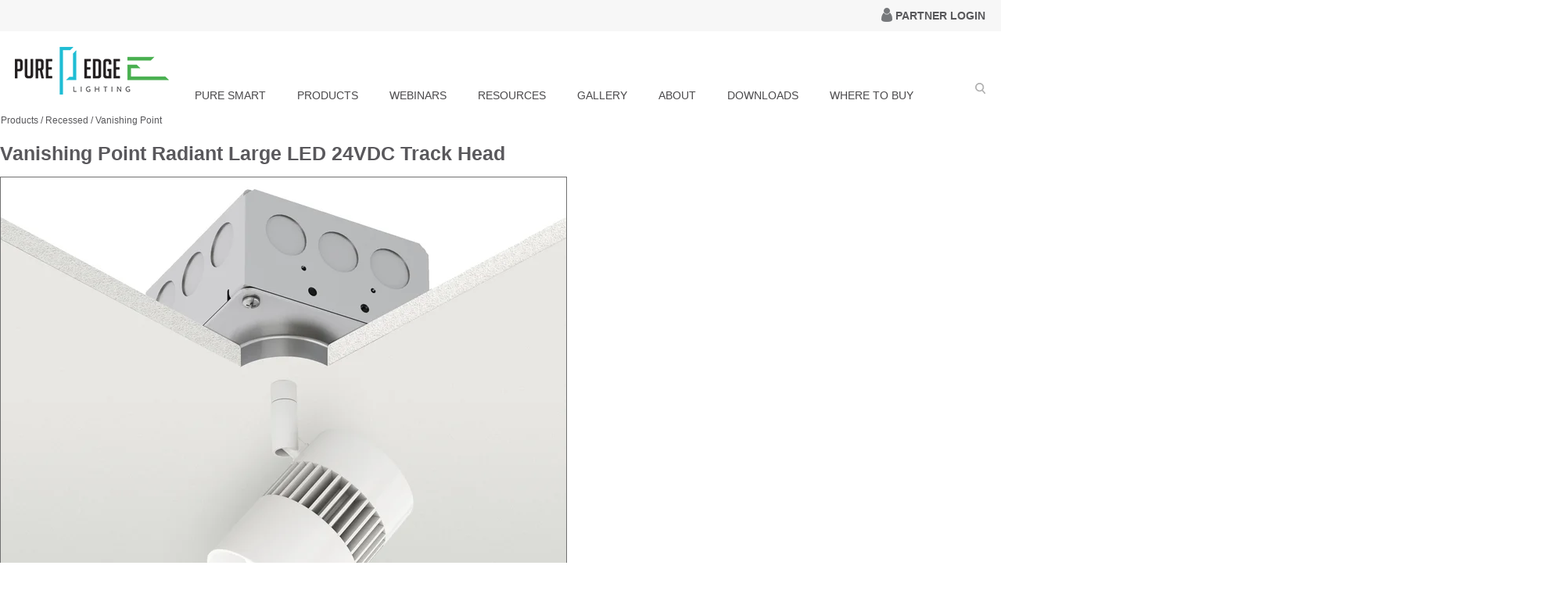

--- FILE ---
content_type: text/html; charset=UTF-8
request_url: https://www.pureedgelighting.com/pureedge/products/vp_radiant_large.php?bc=Products%7CRecessed%7CVanishing%20Point
body_size: 20448
content:
    <!DOCTYPE HTML>
<html lang="en">
<head>
    <title>Vanishing Point Radiant Large LED 24VDC Track Head | PureEdge Lighting</title>
            <meta name="description" content="PureEdge Lighting develops and manufactures contemporary, specification grade architectural lighting which is energy efficient. PureEdge offers simple, elegant looking fixtures at an affordable price that promise quality, aesthetics, and the latest technology.  Pure Lighting designs and manufactures the most technologically advanced, recessed lighting. Minimalist lighting products that feature a state-of-the-art flangeless design, without visible lighting components, fixtures or glare, to provide value through quality, aesthetics and technology.">

    <link rel="shortcut icon" href="/favicon.ico" />

    <script>var currentAnchorRedirectUrl = window.location.toString(); var anchorRedirectHash = window.location.hash.substr(1); if (currentAnchorRedirectUrl.indexOf("/product/power_supplies_and_controllers") > -1) { if (anchorRedirectHash == "dali") { window.location.assign("/product/power_supplies_and_controllers/24v_dali"); }}</script><link rel="stylesheet" href="/css/w2ui-1.5.min.css?12172024_0001"/>
<link rel="stylesheet" href="/build/app.css?12172024_0001"/>
<script type="text/javascript" src="/build/runtime.js?12172024_0001"></script>
<script type="text/javascript" src="/build/132.js?12172024_0001"></script>
<script type="text/javascript" src="/build/app.js?12172024_0001"></script>
<script type="text/javascript" src="/js/w2ui-1.5.min.js?12172024_0001"/></script>

    <style type="text/css">
        .product_photo_left_button_wrapper, .product_photo_right_button_wrapper, .application_photo_left_button_wrapper, .application_photo_right_button_wrapper {
            display: inline-block;
            width: 36px;
            height: 104px;
            color: #545456;
            background-color: #f5f5f5;
            position: relative;
            ddisplay: none;
        }
        #application_photos_additional, #product_photos_additional {
            max-width: 725px;
            width: 100%;
            text-align: center;
            background: #f5f5f5;
            padding-bottom: 10px;
            padding-top: 5px;
            line-height: normal;
            font-size: 17px;
            display: none;
        }

        .product_photo_main, .application_images {
            max-width: 725px;
            width: 100%;
            background-color: #f5f5f5;
        }
        #product_photos_additional .gallery_image, #application_photos_additional ul.gallery_image, #application_photos_additional ul.gallery_image li.gallery_image {
            max-height: 100px;
            height: 100%;
        }
        .gallery_image .product_photos_additional img, #application_photos_additional img{
            padding: 0px 2px 0px 2px;
            max-width: 100px;
            width: 100%;
            max-height: 100px;
            height: 100%;
        }
        .application_photo_left_button_wrapper i.fas, .application_photo_right_button_wrapper i.fas, .product_photo_left_button_wrapper i.fas, .product_photo_right_button_wrapper i.fas {
            margin-top: 106%;
            font-size: 21px;
        }
        .photo_slider_label {
            font-weight: bold;
            text-align: left;
            width: 100%;
            padding-left: 7px;
            padding-bottom: 3px;
        }
        .product_document_download {
            max-width: 725px;
            width: 100%;
        }
        #product_document_download_cell button {
            width: 218px;
            height: 46px;
            border-radius: 20px;
            background-color: #f5f5f5;
            border: none;
            font-size: 15px;
            font-weight: bold;
            cursor: pointer;
        }
        #product_description_table #product_description_cell, #product_document_download_cell {
            vertical-align: top;
            padding-top: 15px;
            text-align: left;
        }

        #product_description_cell {
            max-width: 725px;
            width: 100%;
            padding-right: 25px;
            text-align: left;
            font-size: 16px;
            margin-top: 15px;
        }

        #product_document_download_cell {
            max-width: 725px;
            width: 725px;
        }

        #product_document_download_cell span {
            text-align: center;
            display: inline-block;
            width: 220px;
            max-width: 220px;
        }

        #product_document_download_cell_wrapper {
            position: relative;
            top: 35px;
            mmargin-bottom: 150px;
        }

        .color_temp_icons {
            background: #FFFFFF;
            padding: 5px 5px 5px 5px;
        }

        #product_icons {
            display: none;
            text-align: left; min-width: 623px;
            width: 100%;
            max-width: 623px;
            padding-left: 10px;
        }

        #downloads_section_header, #downloads_section, #awards_section_header, #awards_section{
            text-align: left;
        }

        #awards_section span {
            margin-right: 10px;
        }

        #cert_section_header, #cert_section {
            text-align: left;
        }

        #product_description_content {
            max-width: 725px;
            width: 100%;
        }
        #product_description_content a {
            text-decoration: underline;
        }

        #where_to_buy_message {
            text-align: left;
            margin-top: 17px;
        }

        span.price_link_button {
            float: left;
            margin-right: 10px;
            xmargin-bottom: 20px;
            margin-bottom: 0px;
            position: relative;
            vertical-align: top;
        }

    </style>

    <script>
        // Use the browser's built-in functionality to quickly and safely escape
        // the string
        //http://shebang.brandonmintern.com/foolproof-html-escaping-in-javascript/
        function escapeHtml(str) {
            var div = document.createElement('div');
            div.appendChild(document.createTextNode(str));
            return div.innerHTML;
        }

        // UNSAFE with unsafe strings; only use on previously-escaped ones!
        //http://shebang.brandonmintern.com/foolproof-html-escaping-in-javascript/
        function unescapeHtml(escapedStr) {
            var div = document.createElement('div');
            div.innerHTML = escapedStr;
            var child = div.childNodes[0];
            return child ? child.nodeValue : '';
        }

        function dumpBreadcrumbs(stringToBreadcrumbify) {
            breadcrumbs = stringToBreadcrumbify.split("|");
            breadcrumbsToDump = '';
            for (i = 1; i <= breadcrumbs.length; i++) {
                breadcrumbsToDump += '<a href="';
                for (x = 0; x < i; x++) {
                    if (i == 1 && x == 0) {
                        breadcrumbsToDump += '/' + escapeHtml(breadcrumbs[x].toLowerCase().replace(new RegExp(" ", 'g'), "_"));
                        continue;
                    } else if (i > 1 && x == 0) {
                        breadcrumbsToDump += '/product';
                        continue;
                    }
                    breadcrumbsToDump += '/' + escapeHtml(breadcrumbs[x].toLowerCase().replace(new RegExp(" ", 'g'), "_"));
                }
                breadcrumbsToDump += '">' + escapeHtml(breadcrumbs[i - 1]) + '</a>';
                if (i != breadcrumbs.length) {
                    breadcrumbsToDump += ' / ';
                }
            }
            return breadcrumbsToDump;
        }
        $(document).ready(function() {

            $("#pure-edge-breadcrumbs").html(dumpBreadcrumbs("Products|Recessed|Vanishing Point"));

            if ($("#cert_section").length) {
                if ($("#cert_section").html().replaceAll(" ", "").replaceAll("\r", "").replaceAll("\n", "").replaceAll("\t", "")) {
                    $("#cert_section_header").css("display", "block");
                }
            }
            if ($("#downloads_section").length) {
                if ($("#downloads_section").html().replaceAll(" ", "").replaceAll("\r", "").replaceAll("\n", "").replaceAll("\t", "")) {
                    $("#downloads_section_header").css("display", "block");
                }
            }

            if ($("#awards_section").length) {
                if ($("#awards_section").html().replaceAll(" ", "").replaceAll("\r", "").replaceAll("\n", "").replaceAll("\t", "")) {
                    $("#awards_section_header").css("display", "block");
                }
            }
            
            //change button clicks
            var button_get_command_value_regex = /window\.location\.assign\("([^"]+)"\)/;
            var button_query_string_timestamp = moment().format('x');
            $("#product_document_download_cell_wrapper #product_document_download_cell button.document_download_button").each(function( index ) {
                onclick_value = $(this).attr("onclick");
                matches = onclick_value.match(button_get_command_value_regex);
                if (matches) {
                    content = matches[1];
                    if (content.indexOf(".pdf?")) {
                        contents = content.split("?");
                        content = contents[0] + "?" + button_query_string_timestamp;
                    } else {
                        content += "?" + button_query_string_timestamp;
                    }
                    content_update = 'window.open("' + content + '", "_blank")';
                    $(this).attr("onclick", content_update);
                }
            });
        });
    </script>

</head>

<body>
<div class='mobile-topnav' id="myMobile-topnav"></div>
<div id="pe-wrapper">

    
<!-- Global site tag (gtag.js) - Google Analytics -->
<script async src="https://www.googletagmanager.com/gtag/js?id=UA-1647398-5"></script>
<script>
    window.dataLayer = window.dataLayer || [];
    function gtag(){dataLayer.push(arguments);}
    gtag('js', new Date());

    gtag('config', 'UA-1647398-5');
</script>

<style>
    .context-menu-list {
        text-align: left;
    }
</style>

<script type="text/javascript">
    var lazyScreenLockerObj = null;
    closeSearchDiv = function() {
        lazyScreenLockerObj.lazyPop();
        $('#header-search-form-wrapper').slideUp();
    };
    var lazyScreenLockerOptions = {};
    lazyScreenLockerOptions.onClickCallback = closeSearchDiv;

    var postAdjustProductBoxes = function() {
        //needs to be done last, because, sometimes, the icons are all over the place (racing conditions?)
        var prodLabelMarginTop = '32px';
        var rowHasAltIcons = false;
        $("#inner-content-wrapper").find("div.product_responsive_img_box_table").each(function (index, element) {
            rowHasAltIcons = false;
            $(element).find("div.prod_item_box").each(function(index2, element2) {
                classNames = $(element2).attr("class");
                if (classNames.indexOf("with-tunable-white-alt-icon") > -1 ||
                    classNames.indexOf("with-warm-dim-alt-icon") > -1 ||
                    classNames.indexOf("remote-power-alt-icon") > -1 ||
                    classNames.indexOf("with-ies") > -1 ||
                    classNames.indexOf("with-revit") > -1 ||
                    classNames.indexOf("with-title-24") > -1

                ) {
                    rowHasAltIcons = true;
                    $(element2).parent().parent().find(".prod_item_box_label").css("margin-top", prodLabelMarginTop);
                }
            });
            if (rowHasAltIcons) {
                $(element).find("div.prod_item_box").each(function (index2, element2) {
                    classNames = $(element2).attr("class");
                    if (classNames.indexOf("with-tunable-white-alt-icon") == -1 ||
                        classNames.indexOf("with-warm-dim-alt-icon") == -1 ||
                        classNames.indexOf("remote-power-alt-icon") == -1 ||
                        classNames.indexOf("with-ies") > -1 ||
                        classNames.indexOf("with-revit") > -1 ||
                        classNames.indexOf("with-title-24") > -1

                    ) {
                        $(element2).find("div div span.product-info-icon").each(function (index3, element3) {
                            $(element3).css("bottom", "0px");
                        });
                        $(element2).parent().parent().find(".prod_item_box_label").css("margin-top", prodLabelMarginTop);
                    }
                });
            }
        });
    };

    (function($) {
        $.fn.closestPrior = function(selector) {
            selector = selector.replace(/^\s+|\s+$/g, "");
            var combinator = selector.search(/[ +~>]|$/);
            var parent = selector.substr(0, combinator);
            var children = selector.substr(combinator);
            var el = this;
            var match = $();
            while (el.length && !match.length) {
                el = el.prev();
                if (!el.length) {
                    var par = el.parent();
                    // Don't use the parent - you've already checked all of the previous
                    // elements in this parent, move to its previous sibling, if any.
                    while (par.length && !par.prev().length) {
                        par = par.parent();
                    }
                    el = par.prev();
                    if (!el.length) {
                        break;
                    }
                }
                if (el.is(parent) && el.find(children).length) {
                    match = el.find(children).last();
                }
                else if (el.find(selector).length) {
                    match = el.find(selector).last();
                }
            }
            return match;
        }
    })(jQuery);

    var adjustProductBoxes = function() {
        //needs to be done last, because, sometimes, the icons are all over the place (racing conditions?)
        var prodLabelMarginTop = '53px';
        $("div.product_responsive_img_box_table").each(function (index, element) {

        });
    };


    var waitForFinalEvent = (function () {
        var timers = {};
        return function (callback, ms, uniqueId) {
            if (!uniqueId) {
                uniqueId = "Don't call this twice without a uniqueId";
            }
            if (timers[uniqueId]) {
                clearTimeout (timers[uniqueId]);
            }
            timers[uniqueId] = setTimeout(callback, ms);
        };
    })();


    var pauseForResize = 0;
    //prod_item_box_diagram_label
    //revit_and_ies_icons
    var positionDiagramLabels = function() {
        //return;
        $( ".prod_item_box_diagram_label" ).each(function(index, obj) {

            var current_obj = obj;

            //diagram label comment
            $(current_obj).position({
                my: "left bottom+4",
                at: "left bottom",
                collision: "none",
                of: $(current_obj).prev().find("img")
            });

            //revit/ies icons
            current_obj = $(obj).next();
            $(current_obj).position({
                my: "left top+6",
                at: "left bottom",
                collision: "none",
                of: $(current_obj).prev()
            });

            //diagram label product name
            current_obj = $(current_obj).prev().next().next();
            $(current_obj).position({
                my: "left+6 top-16",
                at: "left bottom",
                collision: "none",
                of: $(current_obj).prev()
            });
        });


    }

    $(document).ready(function() {

        lazyScreenLockerObj = $().lazyscreenlocker(lazyScreenLockerOptions);
        $( window ).resize(function() {
            positionDiagramLabels();
        });

    });
</script>


<script type="text/javascript">

    chill_drop_properties = {};
    chill_drop_properties.menuItems = new Array();
    chill_drop_properties.dropdown_effect = 'fadeIn';
    chill_drop_properties.dropdown_effect_speed = 0;

    //Main PureEdge Menu Data
    chill_drop_properties.menuItems['<a href="/puresmart" class="header-link" id="puresmart-link-full-width" >PURE SMART</a>'] = '<ul class="fullwidth first-level"><li><div class=\'puresmart-sub-categories sub-category\'><div style=\'float: left;\'><a class=\'puresmart-items\' href=\'/puresmart\' title=\'ABOUT PURE SMART\'>ABOUT PURE SMART</a></div><div style=\'float: left;\'><a class=\'puresmart-items\' href=\'/puresmart/products\' title=\'PRODUCTS\'>PRODUCTS</a></div><div style=\'float: left;\'><a class=\'puresmart-items\' href=\'/puresmart/trucolor_rgbtw\' title=\'TRUCOLOR RGBTW\'>TRUCOLOR RGBTW</a></div><div style=\'float: left;\'><a class=\'puresmart-items\' href=\'/puresmart/design_principles_with_color\' title=\'INSPIRATION\'>INSPIRATION</a></div><div style=\'float: left;\'><a class=\'puresmart-items\' href=\'/puresmart/circadian_wellness_lighting\' title=\'WELLNESS\'>WELLNESS</a></div><div style=\'float: left;\'><a class=\'puresmart-items\' href=\'/puresmart/wiz_pro\' title=\'WIZ PRO\'>WIZ PRO</a></div><div style=\'float: left;\'><a class=\'puresmart-items\' href=\'/puresmart/training_modules\' title=\'TRAINING & SUPPORT\'>TRAINING & SUPPORT</a><ul class=\"fullwidth second-level\"><li><div class=\"sub-sub-menu-div\" style=\'width: auto;\'><div style=\"float: left; text-align: left;\"><span><a href=\"/puresmart/training_modules\">Training Modules</a></span><span><a href=\"/puresmart/faqs\">FAQs</a></span></div><div style=\"clear: both;\"></div></div></div><div style=\'float: left;\'><a class=\'puresmart-items\' href=\'/where_to_buy\' title=\'WHERE TO BUY\'>WHERE TO BUY</a></div><div style=\'clear: both;\'></div></li></ul>';
    chill_drop_properties.menuItems['<a href="/products" class="header-link" id="products-link-full-width" >PRODUCTS</a>'] = '<ul class="fullwidth first-level"><li><div class=\'product-sub-categories sub-category\'><div style=\'float: left;\'><a class=\'main-product-items\' href=\'/all/products/recessed\' title=\'RECESSED\'>RECESSED</a><ul class=\"fullwidth second-level\"><li><div class=\"sub-sub-menu-div\" style=\'width: auto;\'><div style=\"float: left; text-align: left;\"><span><a href=\"/all/products/recessed\">View All</a></span><span><a href=\"/product/recessed/recessed_ceiling_linear\">Recessed Ceiling Linear</a></span><span><a href=\"/product/recessed/recessed_curved\">Recessed Curved</a></span><span><a href=\"/product/recessed/recessed_perimeter\">Recessed Perimeter</a></span></div><div style=\"float: left; text-align: left;\"><span><a href=\"/product/recessed/recessed_track\">Recessed Track</a></span><span><a href=\"/product/recessed/downlights\">Downlights</a></span><span><a href=\"/product/recessed/vanishing_point\">Vanishing Point</a></span></div><div style=\"clear: both;\"></div></div></div><div style=\'float: left;\'><a class=\'main-product-items\' href=\'/all/products/ceiling\' title=\'CEILING\'>CEILING</a><ul class=\"fullwidth second-level\"><li><div class=\"sub-sub-menu-div\" style=\'width: auto;\'><div style=\"float: left; text-align: left;\"><span><a href=\"/all/products/ceiling\">View All</a></span><span><a href=\"/product/ceiling/ceiling_linear\">Ceiling Linear</a></span><span><a href=\"/product/ceiling/ceiling_perimeter\">Ceiling Perimeter</a></span><span><a href=\"/product/ceiling/ceiling_modular\">Ceiling Modular</a></span></div><div style=\"float: left; text-align: left;\"><span><a href=\"/pureedge/products/pure_smart_disk_12_inch.php\">Ceiling Surface</a></span><span><a href=\"/product/ceiling/surface_track\">Surface Track</a></span><span><a href=\"/product/ceiling/monorail\">Monorail</a></span><span><a href=\"/product/ceiling/vanishing_point\">Vanishing Point</a></span></div><div style=\"float: left; text-align: left;\"><span><a href=\"/pureedge/products/big_shorty_ceiling.php\">Ceiling Downlights</a></span><span><a href=\"/product/ceiling/mono_multipoint\">Mono/Multipoint</a></span></div><div style=\"clear: both;\"></div></div></div><div style=\'float: left;\'><a class=\'main-product-items\' href=\'/all/products/suspension\' title=\'SUSPENSION\'>SUSPENSION</a><ul class=\"fullwidth second-level\"><li><div class=\"sub-sub-menu-div\" style=\'width: auto;\'><div style=\"float: left; text-align: left;\"><span><a href=\"/all/products/suspension\">View All</a></span><span><a href=\"/product/suspension/linear\">Suspension Linear Channels</a></span><span><a href=\"/product/suspension/modular\">Suspension Modular</a></span><span><a href=\"/product/suspension/track\">Suspension Track</a></span></div><div style=\"float: left; text-align: left;\"><span><a href=\"/product/suspension/lazer_line\">Lazer Line</a></span><span><a href=\"/product/suspension/chandeliers_pendants\">Chandeliers/Pendants</a></span></div><div style=\"clear: both;\"></div></div></div><div style=\'float: left;\'><a class=\'main-product-items\' href=\'/all/products/led_strips_and_linear_aluminum_extrusions\' title=\'LED STRIPS & LINEAR EXTRUSIONS\'><span class=\"nobr\">LED STRIPS & LINEAR EXTRUSIONS</span></a><ul class=\"fullwidth second-level\"><li><div class=\"sub-sub-menu-div\" style=\'width: auto;\'><div style=\"float: left; text-align: left;\"><span><a href=\"/all/products/led_strips_and_linear_aluminum_extrusions\">View All</a></span><span><a href=\"/product/led_strips_and_linear_aluminum_extrusions/light_channels\">Light Channels</a></span><span><a href=\"/product/led_strips_and_linear_aluminum_extrusions/led_strips\">LED Strips</a></span><span><a href=\"/product/led_strips_and_linear_aluminum_extrusions/lazer_strips\">Lazer Strips&trade;</a></span></div><div style=\"float: left; text-align: left;\"><span><a href=\"/product/led_strips_and_linear_aluminum_extrusions/flex_lens\">Flex Lens</a></span><span><a href=\"/product/led_strips_and_linear_aluminum_extrusions/flex_neon\">Flex Neon</a></span><span><a href=\"/product/led_strips_and_linear_aluminum_extrusions/saber_suspension\">Saber Suspension</a></span></div><div style=\"clear: both;\"></div></div></div><div style=\'float: left;\'><a class=\'main-product-items\' href=\'/all/products/wall\' title=\'WALL\'>WALL</a><ul class=\"fullwidth second-level\"><li><div class=\"sub-sub-menu-div\" style=\'width: auto;\'><div style=\"float: left; text-align: left;\"><span><a href=\"/all/products/wall\">View All</a></span><span><a href=\"/product/wall/wall_recessed\">Wall Recessed</a></span><span><a href=\"/product/wall/wall_surface\">Wall Surface</a></span><span><a href=\"/product/wall/vanity_mirrors\">Vanity/Mirrors</a></span></div><div style=\"float: left; text-align: left;\"><span><a href=\"/product/wall/display_lighting\">Display Lighting</a></span></div><div style=\"clear: both;\"></div></div></div><div style=\'float: left;\'><a class=\'main-product-items\' href=\'/all/products/cabinet_lighting_shelf_lighting\' title=\'CABINET/SHELF LIGHTING\'><span class=\"nobr\">CABINET/SHELF LIGHTING</span></a><ul class=\"fullwidth second-level\"><li><div class=\"sub-sub-menu-div\" style=\'width: auto;\'><div style=\"float: left; text-align: left;\"><span><a href=\"/all/products/cabinet_lighting_shelf_lighting\">View All</a></span><span><a href=\"/product/cabinet_lighting_shelf_lighting/recessed_millwork\">Recessed Millwork</a></span><span><a href=\"/product/cabinet_lighting_shelf_lighting/surface_mount\">Surface Mount</a></span></div><div style=\"clear: both;\"></div></div></div><div style=\'float: left;\'><a class=\'main-product-items\' href=\'/product/floor\' title=\'FLOOR\'>FLOOR</a></div><div style=\'float: left;\'><a class=\'main-product-items\' href=\'/all/products/outdoor\' title=\'OUTDOOR\'>OUTDOOR</a><ul class=\"fullwidth second-level\"><li><div class=\"sub-sub-menu-div\" style=\'width: auto;\'><div style=\"float: left; text-align: left;\"><span><a href=\"/all/products/outdoor\">View All</a></span><span><a href=\"/pureedge/products/outdoor_track.php?bc=Products|Outdoor|Outdoor%20Track%20Lighting\">Outdoor Track Lighting</a></span><span><a href=\"/product/outdoor/led_strips\">LED Strips</a></span><span><a href=\"/product/outdoor/flex_lens\">Flex Lens</a></span></div><div style=\"float: left; text-align: left;\"><span><a href=\"/product/outdoor/flex_neon\">Flex Neon</a></span><span><a href=\"/product/outdoor/saber_suspension\">Saber Suspension</a></span><span><a href=\"/product/outdoor/ceiling\">Ceiling</a></span><span><a href=\"/product/outdoor/floor_recessed_lighting\">Floor Recessed Lighting</a></span></div><div style=\"float: left; text-align: left;\"><span><a href=\"/product/outdoor/wall_recessed_lighting\">Wall Recessed Lighting</a></span><span><a href=\"/product/outdoor/outdoor_power_supplies\">Outdoor Power Supplies</a></span></div><div style=\"clear: both;\"></div></div></div><div style=\'float: left;\'><a class=\'main-product-items\' href=\'/product/power_supplies_and_controllers\' title=\'POWER SUPPLIES & CONTROLLERS\'><span class=\"nobr\">POWER SUPPLIES & CONTROLLERS</span></a><ul class=\"fullwidth second-level\"><li><div class=\"sub-sub-menu-div\" style=\'width: auto;\'><div style=\"float: left; text-align: left;\"><span><a href=\"/product/power_supplies_and_controllers/integrated_home_solutions\">Integrated Home Solutions</a></span><span><a href=\"/product/power_supplies_and_controllers/pure_smart_wiz_pro_wi-fi_enabled\">Pure Smart WiZ Pro Wi-Fi Enabled</a></span><span><a href=\"/product/power_supplies_and_controllers/24v_universal_elv_0-10v_triac\">24V Universal (ELV, 0-10V, TRIAC)</a></span><span><a href=\"/product/power_supplies_and_controllers/48v\">48V</a></span></div><div style=\"float: left; text-align: left;\"><span><a href=\"/product/power_supplies_and_controllers/24v_0-10v\">24V 0-10V</a></span><span><a href=\"/product/power_supplies_and_controllers/24v_dali\">24V DALI</a></span><span><a href=\"/product/power_supplies_and_controllers/24v_dmx\">24V DMX</a></span><span><a href=\"/product/power_supplies_and_controllers/24v_elv\">24V ELV</a></span></div><div style=\"float: left; text-align: left;\"><span><a href=\"/product/power_supplies_and_controllers/24v_lutron\">24V LUTRON</a></span><span><a href=\"/product/power_supplies_and_controllers/12v\">12V</a></span><span><a href=\"/product/power_supplies_and_controllers/24v_non-dimming\">24V Non-Dimming</a></span><span><span><a href=\"/product/power_supplies_and_controllers/24v\">24V</a></span></span></div><div style=\"float: left; text-align: left;\"><span><a href=\"/product/power_supplies_and_controllers/controls\">Controls</a></span><span><a href=\"/product/power_supplies_and_controllers/accessories\">Accessories</a></span></div><div style=\"clear: both;\"></div></div></div><div style=\'float: left;\'><a class=\'main-product-items\' href=\'/all/products/accessories_and_lamps\' title=\'ACCESSORIES & LAMPS\'><span class=\"nobr\">ACCESSORIES & LAMPS</span></a></div><div style=\'clear: both;\'></div></li></ul>';
    chill_drop_properties.menuItems['<a href="/webinars?1768439089" class="header-link" id="webinars-link-full-width">WEBINARS</a>'] = '';
    chill_drop_properties.menuItems['<a href="/resources" class="header-link" id="resources-link-full-width" >RESOURCES</a>'] = '<ul class="fullwidth first-level">\n' +
        ' <li><div style="float: left;"><a href="/resources">CATALOGS</a></div>\n' +
        '<div style="float: left;"><a href="/resources#tc">WARRANTY</a></div>\n' +
        '<div style="float: left;"><a href="/resources#tc">TERMS AND CONDITIONS</a></div>\n' +
        '<div style="float: left;"><a href="/resources#t24ja8">TITLE 24/JA8</a></div>\n' +
        '<div style="float: left;"><a href="/resources#or">OTHER RESOURCES</a></div><div style="clear: both;"></div></li>\n' +
        '</ul>';
    chill_drop_properties.menuItems['<a href="/gallery" class="header-link" id="gallery-link-full-width" >GALLERY</a>'] = '<ul class="fullwidth first-level">\n' +
        '<li><div style="float: left;"><a href="/gallery">IMAGES</a></div>\n' +
        '<div style="float: left;"><a href="/videos">VIDEO</a></div>\n' +
        '<div style="float: left;"><a href="/gallery/case_studies">CASE STUDIES</a></div>\n' +
        '<div style="clear: both;"></div></li>\n' +
        '</ul>\n';
    chill_drop_properties.menuItems['<a href="javascript:void();" class="header-link" id="about-us-link-full-width" style="cursor: default;">ABOUT</a>'] = '<ul class="fullwidth first-level"><li><div class=\'about-us-sub-categories sub-category\'><div style=\'float: left;\'><a class=\'main-product-items\' href=\'/about_us\' title=\'MISSION\' target=\'\'>MISSION</a></div><div style=\'float: left;\'><a class=\'main-product-items\' href=\'/awards_and_recognition\' title=\'AWARDS &amp; RECOGNITION\' target=\'\'>AWARDS &amp; RECOGNITION</a></div><div style=\'float: left;\'><a class=\'main-product-items\' href=\'/careers\' title=\'CAREERS\' target=\'_blank\'>CAREERS</a></div><div style=\'float: left;\'><a class=\'main-product-items\' href=\'/contact_us\' title=\'CONTACT US\' target=\'\'>CONTACT US</a></div><div style=\'clear: both;\'></div></li></ul>';

    chill_drop_properties.menuItems['<a href="/resources/downloads" class="header-link" id="resources-downlods-link">DOWNLOADS</a>'] = '';

    chill_drop_properties.menuItems['<a href="/where_to_buy" class="header-link main-menu-end" id="where-to-buy-link">WHERE TO BUY</a>'] = '';

    function simplePopup(title, body, popup_width, popup_height) {
        w2popup.open({
            title: title,
            body: '<div class="xw2ui-centered">' + body + '</div>',
            width: popup_width,
            height: popup_height

        });
    }

    function cleanupMainMenu() {
        $('.header-link').each(function(key, value) {
            if (!($(value).hasClass('main-menu-end'))) {
                $(value).parent().css('margin-right', '0px');
            }
        });
    }

    function stringToUpperCase(makeThisUpperCase) {
        if (typeof makeThisUpperCase == "undefined" || makeThisUpperCase == null) {
            return "";
        }
        return makeThisUpperCase.toUpperCase();
    }

    function stringFirstLetterToUpperCase(makeFirstLetterUpperCase) {
        makeFirstLetterUpperCase = makeFirstLetterUpperCase.toLowerCase();
        rebuiltString = '';
        for (i = 0; i < makeFirstLetterUpperCase.length; i++) {
            if (i == 0) {
                rebuiltString += makeFirstLetterUpperCase.charAt(i).toUpperCase();
            } else {
                rebuiltString += makeFirstLetterUpperCase.charAt(i);
            }
        }
        return rebuiltString;
    }

    function repositionWideMenu(subCategoriesMenuObject) {

        productsWidth = $('.product-sub-categories').width();
        windowWidth = $(document).width();
        moveProducts = (windowWidth - productsWidth);
        moveProducts = moveProducts/2;
        $('.product-sub-categories').position({"left": "0px"});

    }

    var getUrlParameter = function(name) {
        name = name.replace(/[\[]/, '\\[').replace(/[\]]/, '\\]');
        var regex = new RegExp('[\\?&]' + name + '=([^&#]*)');
        var results = regex.exec(window.location.search);
        return results === null ? '' : decodeURIComponent(results[1].replace(/\+/g, ' '));
    };

    function screenLockPop() {
        lazyScreenLockerObj.lazyPop();
    }

    function searchDivSlideUp() {
        if ($('#lazyscreenlocker-screen').length > 0) {
            $('#header-search-form-wrapper').slideUp()
        }
    }

    function searchDivSideDown() {
        if ($('#lazyscreenlocker-screen').length > 0) {
            $('#header-search-form-wrapper').slideDown();
        }
    }

</script>


<div id="header-search-form-wrapper">
    <form method="get" autocomplete="off" action="/edge/partners/product_search.php" name="header-search-form" id="header-search-form">
        <table id="header-search-table-layout" border="0" cellspacing="0" cellpadding="0">
            <tr>
                <td>
                    <img src="/images/pure_edge_logo_sm.png" width="197" height="61" alt="Pure Edge Lighting"/>&nbsp;&nbsp;&nbsp;
                </td>
                <td>
                    <input value="" name="q" id="header-search-input" aria-label="Search" />
                </td>
                <td>
                    <button type="submit" name="header-search-button" value="1" id="header-search-button"><img src="/images/homepage/search_icon.png" width="28" height="30" alt="Search" /></button>&nbsp;&nbsp;&nbsp;
                    <button name="header-search-cancel-button" id="header-search-cancel-button" onclick="screenLockPop(); searchDivSlideUp(); return false;">CANCEL</button>
                </td>
            </tr>
        </table>
    </form>
</div>

<div id="header-top-grey-bar">
    <div id="partner-login-link">
                                    <a href="/edge/partners/login.php"><img src="/images/homepage/partner_login_icon_small.png" alt="Partner Login Icon"width="14" height="18" /><span id="partner-login-label">&nbsp;PARTNER LOGIN</span></a>
            
        
    </div>
</div>

<div id="header-main-menu-row">
    <div id="header-logo"><a href="/" alt="Home Page"><img src="/images/pure_edge_logo_sm.png" width="197" height="61" alt="Pure Edge Lighting"/></a></div>
    <div id="main-menu-wrapper"><div id="chilldrop-goes-here"></div></div>
    <div id="header-search-form-button" onclick="searchDivSideDown(); screenLockPop(); $('#header-search-input').focus();"><img src="/images/homepage/search_icon_small.png" alt="Search Icon" width="13" height="14" /></div>
</div>


<div class="sub-sub-menu-contents-div" style="display: none;"><div id="table-sub-sub-menu-wrapper-ceiling" style="min-width: 1500px; width: 1500px;"><div style="float: left;"><table class="table-sub-sub-menu" id="table-sub-sub-menu-ceiling" cellspacing="0" cellpadding="0" border="0" style="float: left;"><tr><td colspan="3"><a href="/product/ceiling/recessed">RECESSED</a></td></tr><tr><td><a href="/product/ceiling/recessed/linear">Linear</a></td><td><a href="/product/ceiling/recessed/wall_wash">Wall Wash</a></td><td><a href="/product/ceiling/recessed/downlights">Downlights</a></td></tr><tr><td><a href="/product/ceiling/recessed/perimeter">Perimeter</a></td><td><a href="/product/ceiling/recessed/wall_grazer">Wall Grazer</a></td><td><a href="/product/ceiling/recessed/ceiling_recessed">Ceiling Recessed</a></td></tr><tr><td><a href="/product/ceiling/recessed/cove">Cove</a></td><td><a href="/product/ceiling/recessed/track">Track</a></td><td><a href="&nbsp;">&nbsp;</a></td></tr></table></div><div style="float: left;"><table class="table-sub-sub-menu" id="table-sub-sub-menu-ceiling" cellspacing="0" cellpadding="0" border="0" style="float: left;"><tr><td colspan="3"><a href="/product/ceiling/surface">SURFACE</a></td></tr><tr><td><a href="/product/ceiling/surface/linear">Linear</a></td><td><a href="/product/ceiling/surface/wall_wash">Wall Wash</a></td><td><a href="/product/ceiling/surface/monorail">Monorail</a></td></tr><tr><td><a href="/product/ceiling/surface/modular">Modular</a></td><td><a href="/product/ceiling/surface/wall_grazer">Wall Grazer</a></td><td><a href="/product/ceiling/surface/mono-multipoint">Mono/MultiPoint</a></td></tr><tr><td><a href="/product/ceiling/surface/track">Track</a></td><td><a href="/product/ceiling/surface/ceiling_surface">Ceiling Surface</a></td><td><a href="&nbsp;">&nbsp;</a></td></tr></table></div></div><div style="clear: both;"></div><div id="table-sub-sub-menu-wrapper-wall" style="min-width: 1500px; width: 1500px;"><div style="float: left;"><table class="table-sub-sub-menu" id="table-sub-sub-menu-wall" cellspacing="0" cellpadding="0" border="0" style="float: left;"><tr><td colspan="1"><a href="/product/wall/recessed">RECESSED</a></td></tr><tr><td><a href="/product/wall/recessed/linear_recessed">Linear Recessed</a></td></tr><tr><td><a href="/product/wall/recessed/step_lighting_recessed">Step Lighting Recessed</a></td></tr><tr><td><a href="/product/wall/recessed/vanity_recessed">Vanity Recessed</a></td></tr></table></div><div style="float: left;"><table class="table-sub-sub-menu" id="table-sub-sub-menu-wall" cellspacing="0" cellpadding="0" border="0" style="float: left;"><tr><td colspan="1"><a href="/product/wall/surface">SURFACE</a></td></tr><tr><td><a href="/product/wall/surface/wall_surface">Wall Surface</a></td></tr><tr><td><a href="/product/wall/surface/display_lighting">Display</a></td></tr><tr><td><a href="/product/wall/surface/vanity">Vanity</a></td></tr></table></div></div><div style="clear: both;"></div><div id="table-sub-sub-menu-wrapper-led_strips_and_extrusions" style="min-width: 1500px; width: 1500px;"><div style="float: left;"><table class="table-sub-sub-menu" id="table-sub-sub-menu-led_strips_and_extrusions" cellspacing="0" cellpadding="0" border="0" style="float: left;"><tr><td colspan="1"><a href="/product/led_strips_and_extrusions/led_extrusions">LED_EXTRUSIONS</a></td></tr><tr><td><a href="/product/led_strips_and_extrusions/led_extrusions/complete_fixtures">Complete Fixtures</a></td></tr><tr><td><a href="/product/led_strips_and_extrusions/led_extrusions/diy">DIY</a></td></tr></table></div></div><div style="clear: both;"></div></div><script type="text/javascript">$(document).ready(function() {$("ul#sub-menu-ceiling li").append($("#table-sub-sub-menu-wrapper-ceiling"));    $("#table-sub-sub-menu-wrapper-ceiling tr td a").each(function(index, element) {        objClone = $(element).clone(true);        $(objClone).css("visibility", "hidden");        $(objClone).css("font-weight", "bold");        $("body").append(objClone);        $(element).css('width', ($(objClone).width() + 1) + 'px');        $(objClone).detach();    });});</script><script type="text/javascript">$(document).ready(function() {$("ul#sub-menu-wall li").append($("#table-sub-sub-menu-wrapper-wall"));    $("#table-sub-sub-menu-wrapper-wall tr td a").each(function(index, element) {        objClone = $(element).clone(true);        $(objClone).css("visibility", "hidden");        $(objClone).css("font-weight", "bold");        $("body").append(objClone);        $(element).css('width', ($(objClone).width() + 1) + 'px');        $(objClone).detach();    });});</script><script type="text/javascript">$(document).ready(function() {$("ul#sub-menu-led_strips_and_extrusions li").append($("#table-sub-sub-menu-wrapper-led_strips_and_extrusions"));    $("#table-sub-sub-menu-wrapper-led_strips_and_extrusions tr td a").each(function(index, element) {        objClone = $(element).clone(true);        $(objClone).css("visibility", "hidden");        $(objClone).css("font-weight", "bold");        $("body").append(objClone);        $(element).css('width', ($(objClone).width() + 1) + 'px');        $(objClone).detach();    });});</script>


<script type="text/javascript">

    $().pureEdgeChillDrops(chill_drop_properties);
    
        //adds spacing between the top menu items
        cleanupMainMenu();
        //give extra width for the hover 'normal to bold and back' effect
        $('.header-link').each(function (index, element) {
            $(this).parent().css("width", "auto");
            $(this).parent().css("width", ($(this).parent().width() + (10)) + 'px');
        });

    
</script>

<style>
    #main-menu-wrapper{
        xborder: 1px solid black;
    }
    #chilldrop-goes-here {
        xborder: 1px solid black;
    }

</style>
    <div style="max-width: 1500px; width: 100%; margin-top: 28px; margin-left: auto; margin-right: auto;">

        <div id="pure-edge-breadcrumbs" style="padding-left: 0px;"></div>

        <div style="text-align: left;">
            <h1 style="font-size: 25px;">Vanishing Point Radiant Large LED 24VDC Track Head</h1>
        </div>

        <div style="display: table; margin-top: 15px;">
            <div style="display: table-row;">
                <div style="display: table-cell; max-width: 725px; width: 100%; padding-right: 25px;" id="product_photo_cell">
                    <script type="text/javascript">
    var global_initProductGallery_video_feed_items = ["/video_feed/tunable_white_living_room_popup", "/video_feed/tunable_white_kitchen_popup"];
    //using query string to set video dimensions for the popup up view all gallery
    var extractQueryString = function(url) {
        url = url.split("?")[0];
        return url;
    };
    function initProductGallery(classOrIdOfImages='.product_photo_main, #product_photos_additional') {
        $(classOrIdOfImages).magnificPopup({
            delegate: 'a',
            fixedContentPos: true,
            verticalFit: true,
            type: 'image',
            tLoading: 'Loading Image...',
            titleSrc: 'title',
            mainClass: 'mfp-img-mobile',
            gallery: {
                enabled: true,
                navigateByImgClick: true,
                preload: [0,2], // Will preload 0 - before current, and 1 after the current image
                tCounter: 'Image %curr% of %total%' // markup of counter
            },
            image: {
                verticalFit: true,
                tError: '<a href="%url%">The image</a> could not be loaded.',
            },

            callbacks: {
                buildControls: function() {
                    if ($('.mfp-arrow-right, .mfp-arrow-left').length) {
                        // re-appends controls inside the main container
                        mfp.contentContainer.append(mfp.arrowLeft.add(mfp.arrowRight));
                    }
                },
                afterChange: function() {
                    if ($.inArray(extractQueryString(this.currItem.src), global_initProductGallery_video_feed_items) > -1) {
                        $("div.mfp-container div.mfp-content").css("height", "100%").css("width", "100%").css("max-width", "1500px");
                    } else {
                        $("div.mfp-container div.mfp-content").css("height", "").css("width", "");
                    }
                },
                open: function() {
                    if ($.inArray(extractQueryString(this.currItem.src), global_initProductGallery_video_feed_items) > -1) {
                        $("div.mfp-container div.mfp-content").css("height", "100%").css("width", "100%").css("max-width", "1500px");
                    } else {
                        $("div.mfp-container div.mfp-content").css("height", "").css("width", "");
                    }
                }
            }
        });
    }
    $(document).ready(function() {
        initProductGallery();
    });
</script>

<div itemscope itemtype="https://schema.org/Product" class=" product_photo_main " style="margin-right: 0px; margin-bottom: 14px;"><a href="https://cdn.bfldr.com/2LJNPO8Y/at/ghnbn34z3v9p5rp4xzjkwb6/VanishingPoint_FastJack_RadLarge_Plaster-In_CrossSection.jpg?auto=webp&format=jpg&width=900&height=920" title="Vanishing Point Radiant Large LED 24VDC Track Head">
			<img itemprop="image" name="Vanishing Point Radiant Large LED 24VDC Track Head" alt="Vanishing Point Radiant Large LED 24VDC Track Head" src="https://cdn.bfldr.com/2LJNPO8Y/at/ghnbn34z3v9p5rp4xzjkwb6/VanishingPoint_FastJack_RadLarge_Plaster-In_CrossSection.jpg?auto=webp&format=jpg&width=723&crop=1:1"alt="Vanishing Point Radiant Large LED 24VDC Track Head - Click to Enlarge" style="border:1px solid #707070; width: 723px; height: 723px;"></a></div>

                    <div id="product_photos_additional" style="max-height: 123px;">
                        <div class="photo_slider_label">View Additional Product Images</div>
                        <table>
                            <tr>
                                <td><span class="product_photo_left_button_wrapper pe_nav_arrows pe_nav_arrows_left"><i class="fas fa-chevron-left product_photo_left_button"></i></span></td>
                                <td style="text-align: center; width: 639px;" id="product_photos_additional_unslider"><script type="text/javascript">
    
    var global_initProductGallery_video_feed_items = ["/video_feed/tunable_white_living_room_popup", "/video_feed/tunable_white_kitchen_popup"];
    //using query string to set video dimensions for the popup up view all gallery
    var extractQueryString = function(url) {
        url = url.split("?")[0];
        return url;
    };

    var edgelighting_global_var_liCounter_for_footer = 0;
    $(document).ready(function() {
        //Setting up a slider for groups of 'additional product photos' so that a product page with a lot of photos doesn't
        //make the page too long.  This works with 'unslider-min.js'
        var edgelighting_global_var_liCounter = 0;
        var edgelighting_global_var_liTagCounter = 0;
        var edgelighting_global_var_htmlBuilder = "";
        $("#product_photos_additional").find('li.gallery_image').each(function (index, element) {
            edgelighting_global_var_liTagCounter++;
        });
        $("#product_photos_additional").find('li.gallery_image').each(function (index, element) {
            edgelighting_global_var_htmlBuilder += $(element)[0].outerHTML;
            if (edgelighting_global_var_liCounter == 0) {
                edgelighting_global_var_htmlBuilder = "<div class=\"my-slider\"><ul class=\"gallery_image\">" + edgelighting_global_var_htmlBuilder;

            } else if (edgelighting_global_var_liCounter == (edgelighting_global_var_liTagCounter - 1)) {
                edgelighting_global_var_htmlBuilder = edgelighting_global_var_htmlBuilder + "</ul></div>";

            }
            edgelighting_global_var_liCounter++;
            $(element).remove();
        });

        if (edgelighting_global_var_liTagCounter > 0) {
            $(".product_photo_left_button_wrapper").css("display", "block");
            $(".product_photo_right_button_wrapper").css("display", "block");
        }

        //Turn on 'sliding' for the 'additional product photos'
        $("#product_photos_additional_unslider").append(edgelighting_global_var_htmlBuilder);
        edgelighting_global_var_liCounter_for_footer = edgelighting_global_var_liCounter;

        var product_photo_slider = null;
        var product_photo_slider_data = null;

        if ($('.my-slider').length) {
            product_photo_slider = $('.my-slider').unslider({"arrows": false});
            product_photo_slider_data = product_photo_slider.data('unslider');
        }

        //add hover tooltip for 'additional photos', if there's more than one slide of photos to show
        //this works with 'tipr.min.js'
        imageDotsCounter = 0;
        $('.unslider-nav ol li').each(function (index, element) {
            imageDotsCounter++;
        });
        if (imageDotsCounter > 1) {
            $(".unslider-nav").attr("data-tip", "Click for more images.");
            $(".unslider-nav").addClass("tip");
            if (imageDotsCounter <= 7) {
                //default position of tool tip is 'top'
                $('.tip').tipr({"mode": "top"});
            } else {
                //place the tool tip on the bottom if there are more than one row of dots
                $('.tip').tipr({"mode": "bottom"});
            }
        } else {
            $('.unslider-nav').hide();
        }
        $(".unslider-nav").click(function () {
            $('.tipr_container_top').remove();
        });

        //add click events to nav arrows
        $( ".product_photo_left_button_wrapper" ).click(function() {
            product_photo_slider_data.prev();
        });

        $( ".product_photo_right_button_wrapper" ).click(function() {
            product_photo_slider_data.next();
        });

        $('#product_photos_additional .unslider-nav').css("display", "none");

    });
</script>

    <script type="text/javascript">
        var global_val_page_has_additional_product_photos = true;
        $("#product_photos_additional").css("display", "block");
    </script>
    <li class='gallery_image'><a href="/edge/images/600x600/product_vanishing_point_radiant_large_08042020_01.jpg" class="product_photos_additional" title="Vanishing Point Radiant Large LED 24VDC Track Head"><img src="/edge/images/100x100/product_vanishing_point_radiant_large_08042020_01.jpg" alt="Vanishing Point Radiant Large LED 24VDC Track Head - Click to Enlarge" title="Vanishing Point Radiant Large LED 24VDC Track Head"></a><a href="/edge/images/400x400/product_vanishing_point_radiant_large_vr_10292020_01.jpg" class="product_photos_additional" title="<strong>VR</strong>, Vanishing Point<br />Plaster-in Flush to dry wall, with remote power supply"><img src="/edge/images/100x100/product_vanishing_point_radiant_large_vr_10292020_01.jpg" alt="<strong>VR</strong>, Vanishing Point<br />Plaster-in Flush to dry wall, with remote power supply - Click to Enlarge" title="<strong>VR</strong>, Vanishing Point<br />Plaster-in Flush to dry wall, with remote power supply"></a>
</td>
                                <td><span class="product_photo_right_button_wrapper pe_nav_arrows pe_nav_arrows_right"><i class="fas fa-chevron-right product_photo_right_button"></i></span></td>
                            </tr>
                        </table>
                    </div>

                    <div style="" id="product_description_cell">
                        <div id="product_description_content">
                            The Vanishing Point System Radiant Large offers two distinct mounting options for drywall and millwork, allowing for the most minimal and refined architecture in any environment. The Radiant Large LED track head is offered with your choice of four beam spreads. Optional field-changeable lenses available. The flat-back cylinder with a radiant heat sink swivels 90&deg; vertically and 360&deg; horizontally. Available in 5 color temperatures, including Warm Dim <strong>(30D)</strong> and two finish options to choose from. 97+ CRI produces Designer grade color rendering alongside maximum light output in a small package. Remote power supply can feed 7 fixtures. Patent Pending.
                        </div>

                                                    <h2 style="font-size: 21px;">Product Videos</h2>
                            <div style="max-width: 725px; width: 100%; margin-top: 15px;">
                                                                    <span style="display: inline-block; position: relative; vertical-align: top; min-width: 725px; max-width: 725px; width: 100%;"><a style="font-family: Arial,Helvetica,sans-serif;" href="/video_feed/warm_dim"><i class="fas fa-film"></i> Warm Dim Video</a></span>
                                                                    <span style="display: inline-block; position: relative; vertical-align: top; min-width: 725px; max-width: 725px; width: 100%;"><a style="font-family: Arial,Helvetica,sans-serif;" href="/video_feed/warm_dim_bedroom"><i class="fas fa-film"></i> Warm Dim Bedroom Video</a></span>
                                                            </div>
                        
                    </div>

                </div>
                <div id="application_photo_cell" style="display: table-cell; max-width: 725px; width: 100%;">
                    <script type="text/javascript">
    var global_initProductGallery_video_feed_items = ["/video_feed/tunable_white_living_room_popup", "/video_feed/tunable_white_kitchen_popup"];
    //using query string to set video dimensions for the popup up view all gallery
    var extractQueryString = function(url) {
        url = url.split("?")[0];
        return url;
    };
    function initApplicationGallery(classOrIdOfImages='.application_images, #application_photos_additional') {
        $(classOrIdOfImages).magnificPopup({
            delegate: 'a',
            fixedContentPos: true,
            verticalFit: true,
            type: 'image',
            tLoading: 'Loading Image...',
            titleSrc: 'title',
            mainClass: 'mfp-img-mobile',
            gallery: {
                enabled: true,
                navigateByImgClick: true,
                preload: [0,2], // Will preload 0 - before current, and 1 after the current image
                tCounter: 'Image %curr% of %total%' // markup of counter
            },
            image: {
                verticalFit: true,
                tError: '<a href="%url%">The image</a> could not be loaded.',
            },

            callbacks: {
                buildControls: function() {
                    if ($('.mfp-arrow-right, .mfp-arrow-left').length) {
                        // re-appends controls inside the main container
                        mfp.contentContainer.append(mfp.arrowLeft.add(mfp.arrowRight));
                    }
                },
                afterChange: function() {
                    if ($.inArray(extractQueryString(this.currItem.src), global_initProductGallery_video_feed_items) > -1) {
                        $("div.mfp-container div.mfp-content").css("height", "100%").css("width", "100%").css("max-width", "1500px");
                    } else {
                        $("div.mfp-container div.mfp-content").css("height", "").css("width", "");
                    }
                },
                open: function() {
                    if ($.inArray(extractQueryString(this.currItem.src), global_initProductGallery_video_feed_items) > -1) {
                        $("div.mfp-container div.mfp-content").css("height", "100%").css("width", "100%").css("max-width", "1500px");
                    } else {
                        $("div.mfp-container div.mfp-content").css("height", "").css("width", "");
                    }
                }
            }
        });
    }
    $(document).ready(function() {
        initApplicationGallery();
    });
</script>

                    <div id="application_photos_additional" style="max-height: 123px;">
                        <div class="photo_slider_label">View Additional Application Images</div>
                        <table>
                            <tr>
                                <td><span class="application_photo_left_button_wrapper pe_nav_arrows pe_nav_arrows_left"><i class="fas fa-chevron-left app_photo_left_button"></i></span></td>
                                <td style="text-align: center; width: 639px;" id="application_photos_additional_unslider"><script type="text/javascript">
    
    var global_initProductGallery_video_feed_items = ["/video_feed/tunable_white_living_room_popup", "/video_feed/tunable_white_kitchen_popup"];
    //using query string to set video dimensions for the popup up view all gallery
    var extractQueryString = function(url) {
        url = url.split("?")[0];
        return url;
    };

    var edgelighting_global_var_liCounter_for_footer = 0;
    $(document).ready(function() {
        //Setting up a slider for groups of 'additional product photos' so that a product page with a lot of photos doesn't
        //make the page too long.  This works with 'unslider-min.js'
        var edgelighting_global_var_liCounter = 0;
        var edgelighting_global_var_liTagCounter = 0;
        var edgelighting_global_var_htmlBuilder = "";
        $("#application_photos_additional").find('li.gallery_image').each(function (index, element) {
            edgelighting_global_var_liTagCounter++;
        });
        $("#application_photos_additional").find('li.gallery_image').each(function (index, element) {
            edgelighting_global_var_htmlBuilder += $(element)[0].outerHTML;
            if (edgelighting_global_var_liCounter == 0) {
                edgelighting_global_var_htmlBuilder = "<div class=\"my-slider\"><ul class=\"gallery_image\">" + edgelighting_global_var_htmlBuilder;

            } else if (edgelighting_global_var_liCounter == (edgelighting_global_var_liTagCounter - 1)) {
                edgelighting_global_var_htmlBuilder = edgelighting_global_var_htmlBuilder + "</ul></div>";

            }
            edgelighting_global_var_liCounter++;
            $(element).remove();
        });
        if (edgelighting_global_var_liTagCounter > 0) {
            $(".application_photo_left_button_wrapper").css("display", "block");
            $(".application_photo_right_button_wrapper").css("display", "block");
        }

        //Turn on 'sliding' for the 'additional product photos'
        $("#application_photos_additional_unslider").append(edgelighting_global_var_htmlBuilder);
        edgelighting_global_var_liCounter_for_footer = edgelighting_global_var_liCounter;

        var application_slider = null;
        var application_slider_data = null;

        if ($('#application_photos_additional .my-slider').length) {
            application_slider = $('#application_photos_additional .my-slider').unslider({"arrows": false});
            application_slider_data = application_slider.data('unslider');
        }

        //add hover tooltip for 'additional photos', if there's more than one slide of photos to show
        //this works with 'tipr.min.js'
        imageDotsCounter = 0;
        $('.unslider-nav ol li').each(function (index, element) {
            imageDotsCounter++;
        });
        if (imageDotsCounter > 1) {
            $(".unslider-nav").attr("data-tip", "Click for more images.");
            $(".unslider-nav").addClass("tip");
            if (imageDotsCounter <= 7) {
                //default position of tool tip is 'top'
                $('.tip').tipr({"mode": "top"});
            } else {
                //place the tool tip on the bottom if there are more than one row of dots
                $('.tip').tipr({"mode": "bottom"});
            }
        } else {
            $('.unslider-nav').hide();
        }
        $(".unslider-nav").click(function () {
            $('.tipr_container_top').remove();
        });

        //add click events to nav arrows
        $( ".application_photo_left_button_wrapper" ).click(function() {
            application_slider_data.prev();
        });

        $( ".application_photo_right_button_wrapper" ).click(function() {
            application_slider_data.next();
        });

        $('#application_photos_additional .unslider-nav').css("display", "none");
    });
</script>


    <script type="text/javascript">
        $(document).ready(function() {
            if (!global_val_page_has_additional_product_photos) {
                $(document).ready(function() {
                    $("#product_description_table").css("margin-top", "0px");

                    //$(".application_photo_left_button_wrapper").css("display", "none");
                    //$(".application_photo_right_button_wrapper").css("display", "none");
                });
            }
        });
    </script>
</td>
                                <td><span class="application_photo_right_button_wrapper pe_nav_arrows pe_nav_arrows_right"><i class="fas fa-chevron-right app_photo_right_button"></i></span></td>
                            </tr>
                        </table>
                    </div>
                                        <div id="product_document_download_cell_wrapper">
                    <div id="product_document_download_cell">
                                                                                                                                            <span class="price_link_button"><button class='document_download_button' onclick='window.open("/edge/specs/PureEdge_Radiant_Large_VP.pdf?1768439089", "_blank");'>Specification Sheet</button></span>
                                                                            <script type='text/javascript'>  function popupInst() {      w2popup.open({          title: "Installation Instructions",          width: 700,          height: 132.8,          body: "<div style='overflow-y: false; background-color: white; text-align: left; width: 100%; height: 100%; margin: 0px 0px 0px 0px; padding: 10px 10px 10px 10px;'><div><a onclick=\"$(this).attr(\'href\', $(this).attr(\'href\').split(\'?\')[0] + \'?\' + moment().format(\'x\'));\" class='price-list-link' href='/edge/inst/904_vp_fj24.pdf' style='color: #4CAF50; position: relative; top: 5px;' target='_blank'><img src='/edge/images/pdf_icon.gif' border='0' > </a><a onclick=\"$(this).attr(\'href\', $(this).attr(\'href\').split(\'?\')[0] + \'?\' + moment().format(\'x\'));\" href='/edge/inst/904_vp_fj24.pdf' style='color: #4CAF50;' target='_blank'>Installation Instruction - Vanishing Point FJ24</a></div><div><a onclick=\"$(this).attr(\'href\', $(this).attr(\'href\').split(\'?\')[0] + \'?\' + moment().format(\'x\'));\" class='price-list-link' href='/edge/inst/904_v2m_fj12.pdf' style='color: #4CAF50; position: relative; top: 5px;' target='_blank'><img src='/edge/images/pdf_icon.gif' border='0' > </a><a onclick=\"$(this).attr(\'href\', $(this).attr(\'href\').split(\'?\')[0] + \'?\' + moment().format(\'x\'));\" href='/edge/inst/904_v2m_fj12.pdf' style='color: #4CAF50;' target='_blank'>Installation Instruction - Vanishing Point Millwork FJ12</a></div><div><a onclick=\"$(this).attr(\'href\', $(this).attr(\'href\').split(\'?\')[0] + \'?\' + moment().format(\'x\'));\" class='price-list-link' href='/edge/inst/904_fj24_radl.pdf' style='color: #4CAF50; position: relative; top: 5px;' target='_blank'><img src='/edge/images/pdf_icon.gif' border='0' > </a><a onclick=\"$(this).attr(\'href\', $(this).attr(\'href\').split(\'?\')[0] + \'?\' + moment().format(\'x\'));\" href='/edge/inst/904_fj24_radl.pdf' style='color: #4CAF50;' target='_blank'>Installation Instruction - Radiant Large</a></div></div>"      });  }</script>
                            <span class="price_link_button"><button class='document_download_button' onclick='popupInst();'>Installation Instructions</button></span>
                        
                        
                                                
                        <div style='clear: both;'></div><div style='font-size: 16px; position: relative; margin-top: 20px;'><i class="fa fa-phone-square" aria-hidden="true"  style="color: #00bcd5; font-size: 21px;"></i> Call for Pricing<br /><br />For custom design and layout assistance, send drawings to <a class="design_email" href="mailto:design@pureedgelighting.com">design@PureEdgeLighting.com</a>.</div>

                        <div style='clear:both'></div>

                    </div>

                        <div id="where_to_buy_message"><a href="/where_to_buy" style="font-weight: bold; font-size: 16px;"><i class="fas fa-globe-americas" style="color: #00bcd5; font-size: 21px;"></i><span style="display: inline-block; color: white;">&nbsp;&nbsp;</span>Where To Buy.</a> <strong style="font-size: 16px;">Orders that are $5,000 or more are non-returnable</strong></div>

                        

                                                <h2 style="font-size: 21px; display: none;" id="awards_section_header">Awards & Recognition</h2>
                        <div style="max-width: 725px; width: 725px; mmargin-top: 25px;" id="awards_section">
                                                                                                <span><img src="https://cdn.bfldr.com/2LJNPO8Y/as/g8wh3nggx4hnc9nhpnfqs82k/ADEX_platinum_2021?auto=webp&format=jpg&width=87&height=75" /></span>
                                                                                    </div>

                                            <h2 style="font-size: 21px; display: none;" id="downloads_section_header">Downloads</h2>
                    <div style="max-width: 725px; width: 725px; margin-top: 25px;" id="downloads_section">
                                                                                                            <span style="margin-right: 10px; margin-bottom: 20px; position: relative; vertical-align: top; padding-right: 4px;"><a href="https://www.pureedgelighting.com/edge/ies/Vanishing_Point_Radiant_Large_LED_24VDC_Track_Head.zip" download target="_blank"><img src="https://cdn.bfldr.com/2LJNPO8Y/at/btmth7hbcccw6sks3f4xh4f4/IES_logo.png?auto=webp&format=png&width=50&height=50"></a></span>
                                                                                                        <span style="margin-bottom: 20px; position: relative; vertical-align: top; padding-right: 4px;"><a href="javascript:void()" onclick='window.location.assign("https://www.pureedgelighting.com/download/revit_edge/Vanishing%20Point%20Radiant%20Large.zip?1768439089")'><img src="https://cdn.bfldr.com/2LJNPO8Y/at/s3pt9gb93zjv3bm64zvxmtkt/Revit_logo.png?auto=webp&format=png&width=41&height=50"></a></span>
                                                <span style="margin-right: 10px; margin-bottom: 20px; position: relative; vertical-align: top; padding-right: 4px;"><a href='/3D/viewer/d49a4392-7b0a-4e70-8b1b-e189ca695aad'><img src='https://cdn.bfldr.com/2LJNPO8Y/at/3m87k59qhmmnbsm9gw6t5z/3dwarehouse_logo.jpg?auto=webp&format=png&width=50&height=50' style='width: 50px; height: 50px;'/></a></span>
                        
                    </div>

                                        <h2 style="font-size: 21px; display: none;" id="cert_section_header">Certifications & Listings</h2>
                    <div style="max-width: 725px; width: 725px;" id="cert_section"><img src='https://cdn.bfldr.com/2LJNPO8Y/as/gt6nhr6cffcx3hkpwgz6f34/Title_24?auto=webp&format=png&position=2&canvas=50,50' /><span class="title-24-sup" style="color: #000000; font-size: 20px;">*</span></div>

                    </div>
                </div>
                <!-- </div> -->
            </div>
        </div>

                                                                                                                                                        
            
                
    </div>

</div>


<script type="text/javascript">
    //scroll up arrow
    $(document).ready(function() {
        $(window).on("scroll", function() {
            if ($(window).scrollTop() > 274) {
                $("#scroll_up_link").css("bottom", 115);
                $("#scroll_up_link").css("right", 75);
                $("#scroll_up_link").show();
            } else {
                $("#scroll_up_link").hide();
            }
        });
        $('#scroll_up_link').click(function() {
            $('html,body').animate({ scrollTop: 0}, 'slow');
        });
    });
</script>


<div id="footer">

    <div id="footer-menu-links">
        <table style="width: 100%; max-width: 1500px; height: auto; text-align: left; vertical-align: top; margin-top: 25px; margin-bottom: 20px; padding-top: 25px;">
        <tr>
            <td style="vertical-align: top; width: 17%; max-width: 202px; border-right: 1px solid #a09e9e; padding-left: 10px; line-height: 28px;"><span><a href="/puresmart" style="color: #59585c;">PURE SMART</a></span>
                <br/>
                <a href="/puresmart">About Pure Smart</a><br />
                <a href="/puresmart/products">Products</a><br />
                <a href="/puresmart/trucolor_rgbtw">TruColor RGBTW</a><br />
                <a href="/puresmart/design_principles_with_color">Inspiration</a><br />
                <a href="/puresmart/circadian_wellness_lighting">Wellness</a><br />
                <a href="/puresmart/wiz_pro">WiZ Pro</a><br />
                <a href="/puresmart/training_modules">Training & Support</a><br />
                <a href="/where_to_buy">Where To Buy</a><br />
            </td>
            <td style="vertical-align: top; width: 17%; max-width: 202px; border-right: 1px solid #a09e9e; padding-left: 10px; line-height: 28px;"><span><a href="/products" style="color: #59585c;">PRODUCTS</a></span>
            <br/>
            <a href="/all/products/recessed">Recessed</a><br />
            <a href="/all/products/ceiling">Ceiling</a><br />
            <a href="/all/products/suspension">Suspension</a><br />
            <a href="/all/products/led_strips_and_linear_aluminum_extrusions">LED Strips & Linear Extrusions</a><br />
            <a href="/all/products/wall">Wall</a><br />
            <a href="/all/products/cabinet_lighting_shelf_lighting">Cabinet/Shelf Lighting</a><br />
            <a href="/product/floor">Floor</a><br />
            <a href="/all/products/outdoor">Outdoor</a><br />
                        <a href="/product/power_supplies_and_controllers">Power Supplies & Controllers</a><br />
            <a href="/all/products/accessories_and_lamps">Accessories & Lamps</a><br />
            </td>
            <td style="vertical-align: top; width: 17%; max-width: 202px; border-right: 1px solid #a09e9e; padding-left: 10px; line-height: 28px;">
            <span><a href="/resources" style="color: #59585c;">RESOURCES</a></span>
            <br/>
            <a href="/resources">Catalog</a><br />
            <a href="/resources/downloads">Downloads</a><br />
            <a href="/resources#tc">Warranty</a><br />
            <a href="/resources#tc">Terms & Conditions</a><br />
            <a href="/resources#or">Other Resources</a><br />
            </td>
            <td style="vertical-align: top; width: 17%; max-width: 202px; border-right: 1px solid #a09e9e; padding-left: 10px; line-height: 28px;">
            <span><a href="/gallery" style="color: #59585c;">GALLERY</a></span>
            <br/>
            <a href="/gallery">Images</a><br />
            <a href="/videos">Videos</a><br />
            <a href="/gallery/case_studies">Case Studies</a><br />
                        </td>
            <td style="vertical-align: top; width: 17%; max-width: 202px; border-right: 1px solid #a09e9e; padding-left: 10px; line-height: 28px;">
            <span><a href="/about_us" style="color: #59585c;">ABOUT</a></span>
            <br/>
            <a href="/about_us">Mission</a><br />
            <a href="/awards_and_recognition">Awards & Recognition</a><br />
            <a href="/webinars">Webinars</a><br />
            <a href="/careers" target="_blank">Careers</a><br />
            <a href="/contact_us">Contact Us</a><br />
                            </td>
            <td style="vertical-align: top; width: 17%; max-width: 202px; border-right: 1px solid #a09e9e; padding-left: 10px; line-height: 28px;">
            <span><a href="/where_to_buy" style="color: #59585c;">WHERE TO BUY</a></span>
            <br/>
            <a href="/where_to_buy">Sales Map</a><br />
            <a href="/contact_us">Contact Us</a><br />
            </td>
            <td style="vertical-align: top; width: 17%; max-width: 202px; padding-left: 10px; line-height: 28px;">
            <span>JOIN OUR MAILING LIST</span>
            <br/>
            
<style type="text/css">
    .w2ui-popup .w2ui-msg-body {
        background-color: #FFFFFF;
    }
</style>

<script type="text/javascript">
    $(document).ready(function() {
        signupValue = getUrlParameter("sign");
        if (signupValue != '' && signupValue == 'up') {
            launchSignUpForm();
        }
    });

    function launchSignUpForm() {

        $('#mailinglist_signup_form_container').html("<div id=\"mailinglist_signup_form\"><iframe src=\"https://go.pureedgelighting.com/l/883343/2020-08-03/5p1\" style=\"width: 650px; height: 800px; border: 0px; background: #FFFFFF\"></iframe></div>");

        $('#mailinglist_signup_form').w2popup({
            "title": "Join Our Mailing List",
            "width": "750",
            "height": "850"
        });

        return false;
    }

    
    function closeForm() {
        w2popup.close();
    }

</script>

<form name="signup_form" id="footer_signup_form">
    <button id="email_form_sign_up_button" onclick="launchSignUpForm(); return false;" style="width: 175px; background-color:#17b9d2; border: 1px solid #17b9d2; margin-left: 0px; padding:2px 5px 2px 5px; color:white; position: relative; font-size: 13px; top: -1px;">SIGN UP</button>
    </form>

<div id="mailinglist_signup_form_container" style="display: none;"></div>

            <div id="footer-social-media-icons">
                <a href="https://www.facebook.com/EdgeLighting" target="_blank"><img src="/images/products_page/icons/social/Facebook_Icon.png" alt="Facebook Icon" class="contact-us-social-media-footer-icon" /></a>&nbsp;
<a href="https://twitter.com/pureedgelight" target="_blank"><img src="/images/products_page/icons/social/Twitter_Icon.png" alt="Twitter Icon" class="contact-us-social-media-footer-icon" /></a>&nbsp;
<a href="https://www.pinterest.com/pureedgelighting/" target="_blank"><img src="/images/products_page/icons/social/Pinterest_Icon.png" alt="Pinterest Icon" class="contact-us-social-media-footer-icon" /></a>&nbsp;
<a href="https://www.instagram.com/pureedgelighting/" target="_blank"><img src="/images/products_page/icons/social/Instagram_Icon.png" alt="Instagram Icon" class="contact-us-social-media-footer-icon" /></a>&nbsp;
<a href="https://www.youtube.com/user/EdgeLighting" target="_blank"><img src="/images/products_page/icons/social/YouTube_Icon.png" alt="YouTube Icon" class="contact-us-social-media-footer-icon" /></a>&nbsp;
<a href="https://www.houzz.com/pro/edgelighting/edge-lighting" target="_blank"><img src="/images/products_page/icons/social/Houzz_Icon.png" alt="Houzz Icon" class="contact-us-social-media-footer-icon" /></a>&nbsp;
            </div>
            </td>
        </tr>
        </table>
    </div>
    <div style="clear: both;"></div>

</div>

<div id="footer-contact-info">

    &copy; PureEdge Lighting 2026 | 1718 Fullerton Ave | Chicago, Illinois 60614 | Phone: 773.770.1195 | Fax: 773.935.5613 | <a href="mailto:info@pureedgelighting.com">info@PureEdgeLighting.com</a>

</div>

<div id="scroll_up_link" style="position: fixed; display: none;"><img src="https://cdn.bfldr.com/2LJNPO8Y/at/fr25bp8n7crjhj8vnwfsm3c/back_to_top.png?auto=webp&format=png&height=90&width=90" alt="Back To Top Icon" width="90" height="90" /></div>

<script>(function(){var s = document.createElement('script'),e = ! document.body ? document.querySelector('head') : document.body;s.src = 'https://acsbapp.com/apps/app/assets/js/acsb.js';s.defer = true;s.onload = function(){acsbJS.init({statementLink : '',feedbackLink : '',footerHtml : '',hideMobile : false,hideTrigger : false,language : 'en',position : 'left',leadColor : '#146FF8',triggerColor : '#146FF8',triggerRadius : '50%',triggerPositionX : 'left',triggerPositionY : 'bottom',triggerIcon : 'wheels',triggerSize : 'small',triggerOffsetX : 20,triggerOffsetY : 20,mobile : {triggerSize : 'small',triggerPositionX : 'left',triggerPositionY : 'bottom',triggerOffsetX : 0,triggerOffsetY : 0,triggerRadius : '0'}});};e.appendChild(s);}());</script>

<script type="text/javascript">
    piAId = '884343';
    piCId = '2206';
    piHostname = 'pi.pardot.com';

    (function() {
        function async_load(){
            var s = document.createElement('script'); s.type = 'text/javascript'; s.src = ('https:' == document.location.protocol ? 'https://pi' :
                'http://cdn') + '.pardot.com/pd.js';
            var c = document.getElementsByTagName('script')[0];
            c.parentNode.insertBefore(s, c);
        }
        if(window.attachEvent) { window.attachEvent('onload', async_load); } else { window.addEventListener('load', async_load, false); } })();
</script>

<script type="text/javascript">

    var devBar = function() {
        turnOffDevStatusMessage = getUrlParameter("turnoffdevmsg");
        if (turnOffDevStatusMessage == '') {
            //var self_page_name = window.location.href;

//            if (window.location.hostname.indexOf("dev.pureedgelighting.com") > -1 || window.location.hostname.indexOf("pureedge.local") > -1) {
            if (window.location.hostname.indexOf("dev.pureedgelighting.com") > -1) {
                /*
                if (window.location.href.indexOf("/edge/products/") > -1) {
                    self_page_name = self_page_name.replace("/edge/", "/pureedge/");
                } else if (window.location.href.indexOf("/pure/products/")) {
                    self_page_name = self_page_name.replace("/pure/", "/pureedge/");
                }

                if (self_page_name == window.location.href) {
                    self_page_name = "";
                } else {
                    self_page_name = "<br /><a href='" + self_page_name + "' style='color: #FFFFFF; font-weight: bold;'> Product Test Page Link</a>";
                }
                */

                $.getScript("/js/jquery.sticky.js").done(function () {
                    $("body").prepend("<div id='devsite-alert' style='line-height: normal; font-size: 14px; height: 30px; padding: 10px 10px 10px 10px; text-align: center; color: white; background-color: black; border: 1px solid black;'></div>");
                    //$("#devsite-alert").html("This is a development site.  If you wish to go to the live site click <a href='https://www.pureedgelighting.com' style='color: white; text-decoration: underline;'>here</a>." + self_page_name);
                    $("#devsite-alert").html("This is a development site.<br />If you wish to go to the live site click <a href='https://www.pureedgelighting.com' style='color: white; text-decoration: underline;'>here</a>.");
                    $("#devsite-alert").sticky({topSpacing: 0, zIndex: 21474836470});
                });
            }
        }
    };
    if(window.attachEvent) { window.attachEvent('onload', devBar); } else { window.addEventListener('load', devBar, false); };

</script>

</div>

<!-- End Wrapper -->

<div id="product_icons">
                    <img class="color_temp_icons" src='https://cdn.bfldr.com/2LJNPO8Y/as/nv7m7t4q9cnb3c9n5npvg8/Warm_Dim?auto=webp&format=png&width=50&height=25&canvas=50,50' />
                </div>

<script type="text/javascript">

    $( window ).on( "resize", function() {
        $( "#product_icons" ).position({
            my: "left bottom",
            at: "left bottom-10",
            of: "#product_photo_cell .product_photo_main",
            collision: "none"
        });
    });

    function popupDocsToDownload(popup_title, popup_width, popup_height, popup_downloads_array) {
        var body_to_display = "";

        for (const key in popup_downloads_array) {
            if (popup_downloads_array.hasOwnProperty(key)) {
                body_to_display += "<div><a class='price-list-link' href='" + popup_downloads_array[key] + "' style='color: #4CAF50; position: relative; top: 5px;' target='_blank'><i class='fa-solid fa-file-arrow-down'></i> </a><a href='" + popup_downloads_array[key] + "' style='color: #4CAF50;' target='_blank'>" + key + "</a></div>";
            }
        }
        w2popup.open({
            title: popup_title,
            width: 700,
            height: 878,
            body: body_to_display
        });
    }

    var setUpProductIcons = function() {
//            if (window.location.hostname.indexOf("dev.pureedgelighting.com") > -1 || window.location.hostname.indexOf("pureedge.local") > -1) {
        if (window.location.hostname.indexOf("dev.pureedgelighting.com") > -1) {
            if ($("#product_icons").length > 0) {
                $("#product_icons").css("display", "block");
                $("#product_icons").css("position", "absolute");
                $("#product_icons").position({
                    my: "left bottom",
                    at: "left bottom+40",
                    of: "#product_photo_cell .product_photo_main",
                    collision: "none"
                });
            }
        } else {
            if ($("#product_icons").length > 0) {
                $("#product_icons").css("display", "block");
                $("#product_icons").css("position", "absolute");
                $("#product_icons").position({
                    my: "left bottom",
                    at: "left bottom-10",
                    of: "#product_photo_cell .product_photo_main",
                    collision: "none"
                });
            }
        }

        
            $("#product_document_download_cell_wrapper").css("position", "absolute");
            $("#product_document_download_cell_wrapper").css("top", ($('.product_photo_main').position().top + $('.product_photo_main').height()) + "px");

            //if (($('#product_document_download_cell_wrapper').position().top - $('#product_document_download_cell_wrapper').height()) == $("#footer").position().top ||

//        alert(($('#product_document_download_cell_wrapper').position().top - $('#product_document_download_cell_wrapper').height()));
//        alert(($("#footer").position().top - 5));

            if (  ($('#product_document_download_cell_wrapper').position().top + $('#product_document_download_cell_wrapper').height()) >= ($("#footer").position().top - 5)) {
//            if (  ($('#product_document_download_cell_wrapper').position().top - $('#product_document_download_cell_wrapper').height()) >= ($("#footer").position().top - 5)) {
                $('#product_description_cell').css("margin-bottom", $("#product_document_download_cell_wrapper").height() + 'px');
            }

            //adjustment for the dev bar
            if (window.location.hostname.indexOf("dev.pureedgelighting.com") > -1) {
                $("#product_document_download_cell_wrapper").css("top", ($('#product_document_download_cell_wrapper').position().top + 50) + "px");
            }

        
    };

    if (window.attachEvent) {
        window.attachEvent('onload', setUpProductIcons);
    } else {
        window.addEventListener('load', setUpProductIcons, false);
    }

</script>

<script type="text/javascript" src="/bnith__dXfiTn7tOv23-ZcPxfokGkwoETxwqQbY7Txkf48Ha0RR36dPBG9IYg7apfHzwQ5l"></script> <script language="JavaScript" type="text/javascript">const _0x35e8=['visitorId','18127kSXadA','356575NPKVMA','7306axxsAH','get','657833TzFjkt','717302TQdBjl','34lMHocq','x-bni-rncf=1768439164662;expires=Thu, 01 Jan 2037 00:00:00 UTC;path=/;','61XMWbpU','cookie',';expires=Thu, 01 Jan 2037 00:00:00 UTC;path=/;','then','651866OSUgMa','811155xdatvf','x-bni-fpc='];function _0x258e(_0x5954fe,_0x43567d){return _0x258e=function(_0x35e81f,_0x258e26){_0x35e81f=_0x35e81f-0x179;let _0x1280dc=_0x35e8[_0x35e81f];return _0x1280dc;},_0x258e(_0x5954fe,_0x43567d);}(function(_0x5674de,_0xdcf1af){const _0x512a29=_0x258e;while(!![]){try{const _0x55f636=parseInt(_0x512a29(0x17b))+-parseInt(_0x512a29(0x179))*parseInt(_0x512a29(0x17f))+-parseInt(_0x512a29(0x183))+-parseInt(_0x512a29(0x184))+parseInt(_0x512a29(0x187))*parseInt(_0x512a29(0x17d))+parseInt(_0x512a29(0x188))+parseInt(_0x512a29(0x17c));if(_0x55f636===_0xdcf1af)break;else _0x5674de['push'](_0x5674de['shift']());}catch(_0xd3a1ce){_0x5674de['push'](_0x5674de['shift']());}}}(_0x35e8,0x6b42d));function getClientIdentity(){const _0x47e86b=_0x258e,_0x448fbc=FingerprintJS['load']();_0x448fbc[_0x47e86b(0x182)](_0x4bb924=>_0x4bb924[_0x47e86b(0x17a)]())[_0x47e86b(0x182)](_0x2f8ca1=>{const _0x44872c=_0x47e86b,_0xa48f50=_0x2f8ca1[_0x44872c(0x186)];document[_0x44872c(0x180)]=_0x44872c(0x185)+_0xa48f50+_0x44872c(0x181),document[_0x44872c(0x180)]=_0x44872c(0x17e);});}getClientIdentity();</script></body>

<a hidden href="/aet1cA9It2tOhY1qWVpz60gkiyhQ0gRfNs6LSWYnBxc=.html">aet1cA9It2tOhY1qWVpz60gkiyhQ0gRfNs6LSWYnBxc=.html</a></html>




--- FILE ---
content_type: text/css
request_url: https://www.pureedgelighting.com/css/w2ui-1.5.min.css?12172024_0001
body_size: 30897
content:
/* w2ui 1.5 (c) http://w2ui.com, vitmalina@gmail.com */
@font-face{font-family:w2ui-font;src:url("[data-uri]") format("woff");font-weight:400;font-style:normal}[class*=" w2ui-icon-"]:before,[class^=w2ui-icon-]:before{font-family:w2ui-font;display:inline-block;vertical-align:middle;line-height:1;font-weight:400;font-style:normal;speak:none;text-decoration:inherit;text-transform:none;text-rendering:optimizeLegibility;-webkit-font-smoothing:antialiased;-moz-osx-font-smoothing:grayscale}.w2ui-icon-check:before{content:"\f101"}.w2ui-icon-colors:before{content:"\f102"}.w2ui-icon-columns:before{content:"\f103"}.w2ui-icon-cross:before{content:"\f104"}.w2ui-icon-empty:before{content:"\f105"}.w2ui-icon-info:before{content:"\f106"}.w2ui-icon-paste:before{content:"\f107"}.w2ui-icon-pencil:before{content:"\f108"}.w2ui-icon-plus:before{content:"\f109"}.w2ui-icon-reload:before{content:"\f10a"}.w2ui-icon-search:before{content:"\f10b"}.w2ui-icon-settings:before{content:"\f10c"}.w2ui-reset{-webkit-box-sizing:border-box;-moz-box-sizing:border-box;-ms-box-sizing:border-box;-o-box-sizing:border-box;box-sizing:border-box;font-family:Verdana,Arial,sans-serif;font-size:11px}.w2ui-reset *{color:default;line-height:100%;-webkit-box-sizing:border-box;-moz-box-sizing:border-box;-ms-box-sizing:border-box;-o-box-sizing:border-box;box-sizing:border-box;margin:0;padding:0}.w2ui-reset table{max-width:none;background-color:transparent;border-collapse:separate;border-spacing:0;border:none}.w2ui-reset table tr td,.w2ui-reset table tr th{font-family:Verdana,Arial,sans-serif;font-size:11px}.w2ui-reset input:not([type=button]):not([type=submit]):not([type=checkbox]):not([type=radio]),.w2ui-reset select,.w2ui-reset textarea{display:inline-block;width:auto;height:auto;vertical-align:baseline;padding:4px;margin:0;font-size:11px}.w2ui-reset select{padding:1px;height:23px;font-size:11px}.w2ui-centered{position:absolute;left:0;right:0;top:50%;-webkit-transform:translateY(-50%);-moz-transform:translateY(-50%);-ms-transform:translateY(-50%);-o-transform:translateY(-50%);transform:translateY(-50%);max-height:100%;margin:0;padding:0 10px;text-align:center}.w2ui-disabled,.w2ui-readonly{background-color:#f1f1f1!important;color:#777!important;outline:0!important}.w2ui-message{font-size:12px;position:absolute;z-index:250;background-color:#f9f9f9;border:1px solid #999;box-shadow:0 0 15px #aaa;-webkit-box-sizing:border-box;-moz-box-sizing:border-box;-ms-box-sizing:border-box;-o-box-sizing:border-box;box-sizing:border-box;border-top:0;border-radius:0 0 6px 6px;overflow:auto}.w2ui-message .w2ui-message-body{position:absolute;top:0;bottom:45px;left:0;right:0;overflow:auto;line-height:1.5;font-size:14px}.w2ui-message .w2ui-message-body .w2ui-centered{line-height:1.5}.w2ui-message .w2ui-message-buttons{position:absolute;height:45px;bottom:0;left:0;right:0;border-top:1px solid #e5e5e5;text-align:center;padding:8px}div.w2ui-input:focus{outline-color:#72b2ff}input:not([type=button]):not([type=submit]).w2ui-input,textarea.w2ui-input{padding:4px;border:1px solid #cacaca;border-radius:3px;color:#000;background-color:#fff;line-height:normal}input:not([type=button]):not([type=submit]).w2ui-input:focus,textarea.w2ui-input:focus{outline-color:#72b2ff}input:not([type=button]):not([type=submit]).w2ui-input:disabled,input:not([type=button]):not([type=submit]).w2ui-input[readonly],textarea.w2ui-input:disabled,textarea.w2ui-input[readonly]{background-color:#f1f1f1;color:#777;outline:0!important}input.w2ui-input::-ms-clear{display:none}input.w2ui-input:-ms-input-placeholder{color:#aaa!important}select.w2ui-input{color:#000;padding:0 15px 0 7px;line-height:1.8;border-radius:3px;border:1px solid #cacaca;-webkit-appearance:none;background-image:url([data-uri]),linear-gradient(to bottom,#fff 20%,#f6f6f6 50%,#eee 52%,#f4f4f4 100%);background-size:17px 6px,100% 100%;background-position:right center,left top;background-repeat:no-repeat,no-repeat}.w2ui-icon-expand:before{position:relative;top:1px;left:1px;content:' ';width:5px;height:5px;border:2px solid rgba(150,150,150,.8);border-bottom:0;border-left:0;transform:rotateZ(45deg)}.w2ui-icon-collapse:before{position:relative;top:-1px;left:3px;content:' ';width:5px;height:5px;border:2px solid rgba(150,150,150,.8);border-bottom:0;border-left:0;transform:rotateZ(135deg)}input[type=checkbox].w2ui-toggle{position:absolute;opacity:0;width:46px;height:22px;padding:0;margin:0;margin-left:2px}input[type=checkbox].w2ui-toggle:focus{box-shadow:0 0 1px 2px #a8cfff}input[type=checkbox].w2ui-toggle+div{display:inline-block;width:46px;height:22px;border:1px solid #bbb;border-radius:30px;background-color:#eee;transition-duration:.3s;transition-property:background-color,box-shadow;box-shadow:inset 0 0 0 0 rgba(0,0,0,.4);margin-left:2px}input[type=checkbox].w2ui-toggle.w2ui-small+div{width:30px;height:16px}input[type=checkbox].w2ui-toggle:focus+div{box-shadow:0 0 3px 2px #91baed}input[type=checkbox].w2ui-toggle:disabled+div{opacity:.3}input[type=checkbox].w2ui-toggle+div>div{float:left;width:22px;height:22px;border-radius:inherit;background:#f5f5f5;transition-duration:.3s;transition-property:transform,background-color,box-shadow;box-shadow:0 0 1px #323232,0 0 0 1px rgba(200,200,200,.6);pointer-events:none;margin-top:-1px;margin-left:-1px}input[type=checkbox].w2ui-toggle.w2ui-small+div>div{width:16px;height:16px}input[type=checkbox].w2ui-toggle:checked+div>div{transform:translate3d(24px,0,0);background-color:#fff}input[type=checkbox].w2ui-toggle.w2ui-small:checked+div>div{transform:translate3d(14px,0,0)}input[type=checkbox].w2ui-toggle:focus{outline:0}input[type=checkbox].w2ui-toggle:checked+div{border:1px solid #00a23f;box-shadow:inset 0 0 0 12px #54b350}input[type=checkbox].w2ui-toggle:checked:focus+div{box-shadow:0 0 3px 2px #91baed,inset 0 0 0 12px #54b350}input[type=checkbox].w2ui-toggle:checked+div>div{box-shadow:0 2px 5px rgba(0,0,0,.3),0 0 0 1px #00a23f}input[type=checkbox].w2ui-toggle.blue:checked+div{border:1px solid #206fad;box-shadow:inset 0 0 0 12px #35a6eb}input[type=checkbox].w2ui-toggle.blue:checked:focus+div{box-shadow:0 0 3px 2px #91baed,inset 0 0 0 12px #35a6eb}input[type=checkbox].w2ui-toggle.blue:checked+div>div{box-shadow:0 2px 5px rgba(0,0,0,.3),0 0 0 1px #206fad}.w2ui-overlay{position:absolute;margin-top:4px;margin-left:-17px;display:none;z-index:1300;color:inherit;background-color:#fbfbfb;border-color:#fbfbfb;box-shadow:0 2px 10px #999;border-radius:4px;text-align:left}.w2ui-overlay>div{border-radius:4px;position:relative;border:3px solid #777}.w2ui-overlay table td{color:inherit}.w2ui-overlay:before{content:"";position:absolute;border-color:inherit}.w2ui-overlay:after{content:"";position:absolute;border-color:inherit;bottom:100%;left:4px}.w2ui-overlay.top-arrow:before{border-bottom:12px solid #6f6f6f;border-right:12px solid transparent;border-left:12px solid transparent;bottom:100%;margin-bottom:-3px}.w2ui-overlay.top-arrow:after{border-bottom:8px solid #000;border-bottom-color:inherit;border-right:8px solid transparent;border-left:8px solid transparent;bottom:100%;margin-bottom:-3px}.w2ui-overlay.bottom-arrow:before{border-top:12px solid #6f6f6f;border-right:12px solid transparent;border-left:12px solid transparent;top:100%;margin-top:-3px}.w2ui-overlay.bottom-arrow:after{border-top:8px solid #000;border-top-color:inherit;border-right:8px solid transparent;border-left:8px solid transparent;top:100%;margin-top:-3px}.w2ui-overlay.w2ui-overlay-popup{z-index:1700}.w2ui-overlay .w2ui-grid-searches{border-top:3px solid #777!important}.w2ui-overlay .w2ui-no-color{border:1px solid #eee;background:url([data-uri]);background-size:15px 15px}.w2ui-tag{position:absolute;z-index:1300;opacity:0;-webkit-transition:opacity .3s;-moz-transition:opacity .3s;-ms-transition:opacity .3s;-o-transition:opacity .3s;transition:opacity .3s}.w2ui-tag .w2ui-tag-body{box-sizing:border-box;display:inline-block;position:absolute;border-radius:3px;padding:6px 10px;margin-left:10px;margin-top:0;background-color:rgba(60,60,60,.9);color:#fff!important;font-size:11px;font-family:verdana;text-shadow:1px 1px 3px #000;line-height:1.4;letter-spacing:.1px}.w2ui-tag .w2ui-tag-body.w2ui-light{color:#3c3c3c!important;background-color:#fffde9;border:1px solid #9c9c9c;box-shadow:1px 1px 4px #bfbfbf;text-shadow:none}.w2ui-tag .w2ui-tag-body.w2ui-tag-right:before{content:"";position:absolute;margin:2px 0 0 -15px;border:1px solid;border-color:inherit;background-color:inherit;width:7px;height:7px;transform:rotate(135deg);border-top-left-radius:20px;border-top-width:0;border-left-width:0}.w2ui-tag .w2ui-tag-body.w2ui-tag-left:after{content:"";position:absolute;top:8px;margin:0 0 0 7px;border:1px solid;border-color:inherit;background-color:inherit;width:7px;height:7px;transform:rotate(-45deg);border-top-left-radius:20px;border-top-width:0;border-left-width:0}.w2ui-tag .w2ui-tag-body.w2ui-tag-bottom:before{content:"";position:absolute;margin:-12px 0 0 2px;border:1px solid;border-color:inherit;background-color:inherit;width:8px;height:9px;transform:rotate(-135deg);border-top-left-radius:20px;border-top-width:0;border-left-width:0}.w2ui-tag .w2ui-tag-body.w2ui-tag-top:after{content:"";position:absolute;left:12px;bottom:-6px;border:1px solid;border-color:inherit;background-color:inherit;width:8px;height:9px;transform:rotate(45deg);border-top-left-radius:20px;border-top-width:0;border-left-width:0}.w2ui-tag.w2ui-tag-popup{z-index:1700}.w2ui-menu{position:absolute;top:0;bottom:0}.w2ui-menu table{font-family:verdana;font-size:11px;width:100%;color:#000;background-color:#fff;padding:5px 0;cursor:default}.w2ui-menu table td{white-space:nowrap}.w2ui-menu table.sub-menu{top:0;background-color:#fafdff;border-top:1px dotted #ccc;border-bottom:1px dotted #ccc}.w2ui-menu table.sub-menu td:first-child{padding-left:10px}.w2ui-menu table.sub-menu td.menu-divider{padding-left:16px}.w2ui-menu table .w2ui-item-even{color:inherit;background-color:#fff}.w2ui-menu table .w2ui-item-odd{color:inherit;background-color:#f3f6fa}.w2ui-menu table .w2ui-item-group{color:#444;font-weight:700;background-color:#ecedf0;border-bottom:1px solid #d3d2d4}.w2ui-menu table td.menu-icon{padding:3px 0 4px 6px;width:20px}.w2ui-menu table td.menu-icon>span{height:20px;width:18px}.w2ui-menu table td.menu-divider{padding:6px;pointer-events:none}.w2ui-menu table td.menu-divider div.line{border-top:1px solid silver;color:transparent;height:0;padding:0 25px 0 0}.w2ui-menu table td.menu-divider.divider-text{padding:12px 6px}.w2ui-menu table td.menu-divider.divider-text div.text{display:block;position:absolute;margin-top:-6px;margin-left:46%;background-color:#fff;padding:0 3px;color:#a9a9a9;transform:translateX(-50%)}.w2ui-menu table td.menu-text{padding:8px 10px 8px 5px;width:auto}.w2ui-menu table td.menu-count{text-align:right;padding-right:1px}.w2ui-menu table td.menu-count>span{border:1px solid #f6fcf4;border-radius:20px;width:auto;height:18px;padding:2px 7px;margin:3px 5px 0 5px;background-color:#f2f8f0;color:#666;box-shadow:0 0 2px #474545;text-shadow:1px 1px 0 #fff}.w2ui-menu table td.menu-count>span.hotkey{border:none;border-radius:0;background-color:transparent!important;color:#888;box-shadow:none;text-shadow:none}.w2ui-menu table td.menu-count>span.remove{border-color:transparent;background-color:transparent;box-shadow:none;padding:2px 5px}.w2ui-menu table td.menu-count>span.remove:hover{color:#982525;border-color:#d28d5b;background-color:#f9e7e7}.w2ui-menu table tr.collapsed td.menu-count>span,.w2ui-menu table tr.expanded td.menu-count>span{border-color:transparent;background-color:transparent;box-shadow:none;padding:2px 5px;border-radius:0}.w2ui-menu table tr.collapsed td.menu-count>span:after,.w2ui-menu table tr.expanded td.menu-count>span:after{content:"";position:absolute;border-left:5px solid grey;border-top:5px solid transparent;border-bottom:5px solid transparent;transform:rotateZ(-90deg);pointer-events:none;margin-left:-2px}.w2ui-menu table tr.collapsed td.menu-count>span:hover,.w2ui-menu table tr.expanded td.menu-count>span:hover{border-color:transparent;background-color:transparent}.w2ui-menu table tr.collapsed td.menu-count span:after{transform:rotateZ(90deg)}.w2ui-menu table tr:hover{color:inherit;background-color:#e6f0ff}.w2ui-menu table tr.w2ui-selected{background-color:#b6d5fb}.w2ui-menu table tr.w2ui-selected td{color:inherit}.w2ui-menu table tr.w2ui-disabled{opacity:.4;background-color:#fff!important}.w2ui-menu table .w2ui-icon{font-size:14px;color:#8d99a7;display:inline-block;padding-top:4px}.w2ui-menu-inline{padding:0;margin:0}.w2ui-menu-inline .w2ui-menu{position:static}.w2ui-menu-inline .w2ui-menu>table{padding:0}.w2ui-menu-inline .w2ui-menu table td.menu-icon,.w2ui-menu-inline .w2ui-menu table td.menu-text{padding:1px 1px 1px 5px}.w2ui-marker{color:#444;background-color:rgba(252,244,161,.48)}.w2ui-spinner{display:inline-block;background-size:100%;background-repeat:no-repeat;background-image:url([data-uri])}.w2ui-icon{background-repeat:no-repeat;height:16px;width:16px;overflow:hidden;margin:2px 2px;display:inline-block}.w2ui-icon.icon-search,.w2ui-icon.icon-search-down{background:url([data-uri]) no-repeat center!important;background-size:14px 12px!important;opacity:.9}.w2ui-icon.icon-folder{background:url([data-uri]) no-repeat center!important}.w2ui-icon.icon-page{background:url([data-uri]) no-repeat center!important}.w2ui-lock{display:none;position:absolute;z-index:1400;top:0;left:0;width:100%;height:100%;opacity:.15;background-color:#333}.w2ui-lock-msg{display:none;position:absolute;z-index:1400;top:45%;left:50%;-webkit-transform:translateX(-50%) translateY(-50%);-moz-transform:translateX(-50%) translateY(-50%);-ms-transform:translateX(-50%) translateY(-50%);-o-transform:translateX(-50%) translateY(-50%);transform:translateX(-50%) translateY(-50%);width:200px;height:80px;padding:30px 8px;white-space:nowrap;text-overflow:ellipsis;overflow:hidden;font-size:13px;font-family:Verdana,Arial,sans-serif;opacity:.8;background-color:#555;color:#fff;text-align:center;border-radius:5px;border:2px solid #444}.w2ui-lock-msg .w2ui-spinner{display:inline-block;width:24px;height:24px;margin:-3px 8px -7px -10px}.w2ui-scroll-wrapper{overflow:hidden}.w2ui-scroll-left,.w2ui-scroll-right{top:0;width:18px;height:100%;cursor:default!important;z-index:10;display:none;position:absolute}.w2ui-scroll-left:hover,.w2ui-scroll-right:hover{background-color:#ddd}.w2ui-scroll-left{left:0;box-shadow:0 0 7px #5f5f5f;background:#f7f7f7 url([data-uri]) center center no-repeat;background-size:15px 12px}.w2ui-scroll-right{right:0;box-shadow:0 0 7px #5f5f5f;background:#f7f7f7 url([data-uri]) center center no-repeat;background-size:15px 13px}button.w2ui-btn{position:relative;display:inline-block;border-radius:4px;margin:0 5px;padding:6px 12px;color:#666;font-size:12px;border:1px solid #b6b6b6;background-image:-webkit-linear-gradient(#fff 0,#e7e7e7 100%);background-image:-moz-linear-gradient(#fff 0,#e7e7e7 100%);background-image:-ms-linear-gradient(#fff 0,#e7e7e7 100%);background-image:-o-linear-gradient(#fff 0,#e7e7e7 100%);background-image:linear-gradient(#fff 0,#e7e7e7 100%);outline:0;box-shadow:0 1px 0 #fff;cursor:default;min-width:75px;line-height:110%;user-select:none;-webkit-user-select:none;-moz-user-select:none;-ms-user-select:none;-o-user-select:none;-webkit-tap-highlight-color:transparent}button.w2ui-btn:hover{text-decoration:none;border:1px solid #bbb;background-image:-webkit-linear-gradient(#f7f7f7 0,#ddd 100%);background-image:-moz-linear-gradient(#f7f7f7 0,#ddd 100%);background-image:-ms-linear-gradient(#f7f7f7 0,#ddd 100%);background-image:-o-linear-gradient(#f7f7f7 0,#ddd 100%);background-image:linear-gradient(#f7f7f7 0,#ddd 100%);color:#333}button.w2ui-btn.clicked,button.w2ui-btn:active{border:1px solid #999;background-image:-webkit-linear-gradient(#ccc 0,#ccc 100%);background-image:-moz-linear-gradient(#ccc 0,#ccc 100%);background-image:-ms-linear-gradient(#ccc 0,#ccc 100%);background-image:-o-linear-gradient(#ccc 0,#ccc 100%);background-image:linear-gradient(#ccc 0,#ccc 100%);text-shadow:1px 1px 1px #eee}button.w2ui-btn:disabled{border:1px solid #bbb!important;background:#f7f7f7!important;color:#bdbcbc!important;text-shadow:none!important}button.w2ui-btn:focus:before{content:"";border:1px dashed #aaa;border-radius:3px;position:absolute;top:2px;bottom:2px;left:2px;right:2px;pointer-events:none}button.w2ui-btn::-moz-focus-inner{border:0}button.w2ui-btn-blue{color:#fff;background-image:-webkit-linear-gradient(#80c0f7 0,#269df0 100%);background-image:-moz-linear-gradient(#80c0f7 0,#269df0 100%);background-image:-ms-linear-gradient(#80c0f7 0,#269df0 100%);background-image:-o-linear-gradient(#80c0f7 0,#269df0 100%);background-image:linear-gradient(#80c0f7 0,#269df0 100%);border:1px solid #538ab7;text-shadow:0 0 1px #111}button.w2ui-btn-blue:hover{color:#fff;background-image:-webkit-linear-gradient(#73b6f0 0,#2391dd 100%);background-image:-moz-linear-gradient(#73b6f0 0,#2391dd 100%);background-image:-ms-linear-gradient(#73b6f0 0,#2391dd 100%);background-image:-o-linear-gradient(#73b6f0 0,#2391dd 100%);background-image:linear-gradient(#73b6f0 0,#2391dd 100%);border:1px solid #497ba3;text-shadow:0 0 1px #111}button.w2ui-btn-blue.clicked,button.w2ui-btn-blue:active{color:#fff;background-image:-webkit-linear-gradient(#1e83c9 0,#1e83c9 100%);background-image:-moz-linear-gradient(#1e83c9 0,#1e83c9 100%);background-image:-ms-linear-gradient(#1e83c9 0,#1e83c9 100%);background-image:-o-linear-gradient(#1e83c9 0,#1e83c9 100%);background-image:linear-gradient(#1e83c9 0,#1e83c9 100%);border:1px solid #1268a6;text-shadow:0 0 1px #111}button.w2ui-btn-blue:focus:before{border:1px dashed #e8e8e8}button.w2ui-btn-green{color:#fff;background-image:-webkit-linear-gradient(#81cf81 0,#52a452 100%);background-image:-moz-linear-gradient(#81cf81 0,#52a452 100%);background-image:-ms-linear-gradient(#81cf81 0,#52a452 100%);background-image:-o-linear-gradient(#81cf81 0,#52a452 100%);background-image:linear-gradient(#81cf81 0,#52a452 100%);border:1px solid #479247;text-shadow:0 0 1px #111}button.w2ui-btn-green:hover{color:#fff;background-image:-webkit-linear-gradient(#6abe68 0,#3f8f3d 100%);background-image:-moz-linear-gradient(#6abe68 0,#3f8f3d 100%);background-image:-ms-linear-gradient(#6abe68 0,#3f8f3d 100%);background-image:-o-linear-gradient(#6abe68 0,#3f8f3d 100%);background-image:linear-gradient(#6abe68 0,#3f8f3d 100%);border:1px solid #479247;text-shadow:0 0 1px #111}button.w2ui-btn-green.clicked,button.w2ui-btn-green:active{color:#fff;background-image:-webkit-linear-gradient(#377d36 0,#377d36 100%);background-image:-moz-linear-gradient(#377d36 0,#377d36 100%);background-image:-ms-linear-gradient(#377d36 0,#377d36 100%);background-image:-o-linear-gradient(#377d36 0,#377d36 100%);background-image:linear-gradient(#377d36 0,#377d36 100%);border:1px solid #555!important;text-shadow:0 0 1px #111}button.w2ui-btn-green:focus:before{border:1px dashed #e8e8e8}button.w2ui-btn-orange{color:#fff;background-image:-webkit-linear-gradient(#fcc272 0,#fb8822 100%);background-image:-moz-linear-gradient(#fcc272 0,#fb8822 100%);background-image:-ms-linear-gradient(#fcc272 0,#fb8822 100%);background-image:-o-linear-gradient(#fcc272 0,#fb8822 100%);background-image:linear-gradient(#fcc272 0,#fb8822 100%);border:1px solid #b68b4c;text-shadow:0 0 1px #111}button.w2ui-btn-orange:hover{color:#fff;background-image:-webkit-linear-gradient(#f4ad59 0,#f1731f 100%);background-image:-moz-linear-gradient(#f4ad59 0,#f1731f 100%);background-image:-ms-linear-gradient(#f4ad59 0,#f1731f 100%);background-image:-o-linear-gradient(#f4ad59 0,#f1731f 100%);background-image:linear-gradient(#f4ad59 0,#f1731f 100%);border:1px solid #b68b4c;text-shadow:0 0 1px #111}button.w2ui-btn-orange.clicked,button.w2ui-btn-orange:active{color:#fff;border:1px solid #666;background-image:-webkit-linear-gradient(#b98747 0,#b98747 100%);background-image:-moz-linear-gradient(#b98747 0,#b98747 100%);background-image:-ms-linear-gradient(#b98747 0,#b98747 100%);background-image:-o-linear-gradient(#b98747 0,#b98747 100%);background-image:linear-gradient(#b98747 0,#b98747 100%);text-shadow:0 0 1px #111}button.w2ui-btn-orange:focus:before{border:1px dashed #f9f9f9}button.w2ui-btn-red{color:#fff;background-image:-webkit-linear-gradient(#ff6e70 0,#c72d2d 100%);background-image:-moz-linear-gradient(#ff6e70 0,#c72d2d 100%);background-image:-ms-linear-gradient(#ff6e70 0,#c72d2d 100%);background-image:-o-linear-gradient(#ff6e70 0,#c72d2d 100%);background-image:linear-gradient(#ff6e70 0,#c72d2d 100%);border:1px solid #bb3c3e;text-shadow:0 0 1px #111}button.w2ui-btn-red:hover{color:#fff;background-image:-webkit-linear-gradient(#ee696c 0,#ae2527 100%);background-image:-moz-linear-gradient(#ee696c 0,#ae2527 100%);background-image:-ms-linear-gradient(#ee696c 0,#ae2527 100%);background-image:-o-linear-gradient(#ee696c 0,#ae2527 100%);background-image:linear-gradient(#ee696c 0,#ae2527 100%);border:1px solid #bb3c3e;text-shadow:0 0 1px #111}button.w2ui-btn-red.clicked,button.w2ui-btn-red:active{color:#fff;border:1px solid #861c1e;background-image:-webkit-linear-gradient(#9c2123 0,#9c2123 100%);background-image:-moz-linear-gradient(#9c2123 0,#9c2123 100%);background-image:-ms-linear-gradient(#9c2123 0,#9c2123 100%);background-image:-o-linear-gradient(#9c2123 0,#9c2123 100%);background-image:linear-gradient(#9c2123 0,#9c2123 100%);text-shadow:0 0 1px #111}button.w2ui-btn-red:focus:before{border:1px dashed #ddd}button.w2ui-btn-small{padding:5px!important;margin:0;min-width:0}button.w2ui-btn-small:focus:before{border-radius:2px;top:2px;bottom:2px;left:2px;right:2px}.w2ui-form{position:relative;color:#000;background-color:#f2f2f2;border:1px solid silver;border-radius:3px;padding:0;overflow:hidden!important}.w2ui-form>div{position:absolute;overflow:hidden}.w2ui-form .w2ui-form-header{position:absolute;left:0;right:0;border-bottom:1px solid #99bbe8!important;overflow:hidden;color:#444;font-size:13px;text-align:center;padding:8px;background-image:-webkit-linear-gradient(#dae6f3,#c2d5ed);background-image:-moz-linear-gradient(#dae6f3,#c2d5ed);background-image:-ms-linear-gradient(#dae6f3,#c2d5ed);background-image:-o-linear-gradient(#dae6f3,#c2d5ed);background-image:linear-gradient(#dae6f3,#c2d5ed);border-top-left-radius:3px;border-top-right-radius:3px}.w2ui-form .w2ui-form-toolbar{position:absolute;left:0;right:0;margin:0;padding:5px 3px;border-bottom:1px solid #d5d8d8}.w2ui-form .w2ui-form-tabs{margin:0;padding:0}.w2ui-form .w2ui-tabs{position:absolute;left:0;right:0;height:33px;border-top-left-radius:3px;border-top-right-radius:3px;padding-top:5px!important;background-color:#fafafa}.w2ui-form .w2ui-tabs .w2ui-tab.active{background-color:#f2f2f2}.w2ui-form .w2ui-page{position:absolute;left:0;right:0;overflow:auto;padding:10px 5px 0 5px;border-left:1px solid inherit;border-right:1px solid inherit;background-color:inherit;border-radius:3px}.w2ui-form .w2ui-column-container{display:flex;padding:0}.w2ui-form .w2ui-column-container .w2ui-column{width:100%}.w2ui-form .w2ui-column-container .w2ui-column.col-0,.w2ui-form .w2ui-column-container .w2ui-column.col-1,.w2ui-form .w2ui-column-container .w2ui-column.col-10,.w2ui-form .w2ui-column-container .w2ui-column.col-2,.w2ui-form .w2ui-column-container .w2ui-column.col-3,.w2ui-form .w2ui-column-container .w2ui-column.col-4,.w2ui-form .w2ui-column-container .w2ui-column.col-5,.w2ui-form .w2ui-column-container .w2ui-column.col-6,.w2ui-form .w2ui-column-container .w2ui-column.col-7,.w2ui-form .w2ui-column-container .w2ui-column.col-8,.w2ui-form .w2ui-column-container .w2ui-column.col-9{padding:0 5px}.w2ui-form .w2ui-buttons{position:absolute;left:0;right:0;bottom:0;text-align:center;border-top:1px solid #d5d8d8;border-bottom:0 solid #d5d8d8;background-color:#fafafa;padding:15px 0!important;border-bottom-left-radius:3px;border-bottom-right-radius:3px}.w2ui-form .w2ui-buttons button,.w2ui-form .w2ui-buttons input[type=button]{min-width:80px;margin-right:5px}.w2ui-form input[type=checkbox],.w2ui-form input[type=radio]{margin-top:4px;margin-bottom:4px;width:14px;height:14px}.w2ui-form input[type=checkbox].w2ui-toggle{margin:0;width:50px}.w2ui-group-title{padding:5px 2px;color:#8d96a2;text-shadow:1px 1px 2px #fdfdfd;font-size:120%}.w2ui-group-fields{background-color:#f9f9f9;margin:5px 0 10px 0;padding:10px 5px;border-top:1px solid #dcdcdc;border-bottom:1px solid #dcdcdc}.w2ui-field>label{display:block;float:left;margin-top:7px;margin-bottom:3px;width:120px;padding:0;white-space:nowrap;overflow:hidden;text-overflow:ellipsis;text-align:right;min-height:20px;color:#666}.w2ui-field>div{margin-bottom:3px;margin-left:128px;padding:3px;min-height:28px;float:none}.w2ui-field.w2ui-required>div{position:relative}.w2ui-field.w2ui-required:not(.w2ui-field-inline)>div::before{content:'*';position:absolute;margin-top:5px;margin-left:-9px;color:red}.w2ui-field.w2ui-required.w2ui-field-inline>div::before{content:''!important}.w2ui-field.w2ui-disabled{opacity:.3;background-color:transparent!important}.w2ui-field.w2ui-span-none>label{margin:0;padding:5px 12px 0 4px;display:block;width:98%;text-align:left}.w2ui-field.w2ui-span-none>div{margin-left:0}.w2ui-field.w2ui-span0>label{display:none}.w2ui-field.w2ui-span0>div{margin-left:0}.w2ui-field.w2ui-span1>label{width:20px}.w2ui-field.w2ui-span1>div{margin-left:28px}.w2ui-field.w2ui-span2>label{width:40px}.w2ui-field.w2ui-span2>div{margin-left:48px}.w2ui-field.w2ui-span3>label{width:60px}.w2ui-field.w2ui-span3>div{margin-left:68px}.w2ui-field.w2ui-span4>label{width:80px}.w2ui-field.w2ui-span4>div{margin-left:88px}.w2ui-field.w2ui-span5>label{width:100px}.w2ui-field.w2ui-span5>div{margin-left:108px}.w2ui-field.w2ui-span6>label{width:120px}.w2ui-field.w2ui-span6>div{margin-left:128px}.w2ui-field.w2ui-span7>label{width:140px}.w2ui-field.w2ui-span7>div{margin-left:148px}.w2ui-field.w2ui-span8>label{width:160px}.w2ui-field.w2ui-span8>div{margin-left:168px}.w2ui-field.w2ui-span9>label{width:180px}.w2ui-field.w2ui-span9>div{margin-left:188px}.w2ui-field.w2ui-span10>label{width:200px}.w2ui-field.w2ui-span10>div{margin-left:208px}.w2ui-field.w2ui-field-inline{display:inline}.w2ui-field.w2ui-field-inline>div{display:inline;margin:0;padding:0}.w2ui-field .w2ui-box-label{user-select:none;vertical-align:middle}.w2ui-field .w2ui-box-label input,.w2ui-field .w2ui-box-label span{display:inline-block;vertical-align:middle}.w2ui-field .w2ui-box-label span{padding-left:3px}.w2ui-field .w2ui-box-label input{margin:4px 0 3px 0}.w2ui-error{border:1px solid #ffa8a8!important;background-color:#fff4eb!important}.w2field{padding:3px;border-radius:3px;border:1px solid silver}.w2ui-field-helper{position:absolute;display:inline-block;line-height:100%;user-select:none;-webkit-user-select:none;-moz-user-select:none;-ms-user-select:none;-o-user-select:none}.w2ui-field-helper .w2ui-field-up{position:absolute;top:0;padding:2px 3px}.w2ui-field-helper .w2ui-field-down{position:absolute;bottom:0;padding:2px 3px}.w2ui-field-helper .arrow-up:hover{border-bottom-color:#81c6ff}.w2ui-field-helper .arrow-down:hover{border-top-color:#81c6ff}.arrow-up{background:0 0;width:0;height:0;border-left:4px solid transparent;border-right:4px solid transparent;border-bottom:5px solid #777;font-size:0;line-height:0}.arrow-down{background:0 0;width:0;height:0;border-left:4px solid transparent;border-right:4px solid transparent;border-top:5px solid #777;font-size:0;line-height:0}.arrow-left{background:0 0;width:0;height:0;border-bottom:4px solid transparent;border-top:4px solid transparent;border-right:5px solid #777;font-size:0;line-height:0}.arrow-right{background:0 0;width:0;height:0;border-bottom:4px solid transparent;border-top:4px solid transparent;border-left:5px solid #777;font-size:0;line-height:0}.w2ui-colors{padding:8px 5px 0 5px;background-color:#fff;border-radius:3px}.w2ui-colors input:focus{outline:0;border:1px solid #999!important}.w2ui-colors .w2ui-color-palette{width:242px}.w2ui-colors .w2ui-color-palette table{table-layout:fixed;width:160px}.w2ui-colors .w2ui-color-palette table td{width:20px;height:20px;text-align:center}.w2ui-colors .w2ui-color-palette table td div{cursor:pointer;display:inline-block;width:16px;height:17px;padding:1px 4px;border:1px solid transparent;color:#fff;text-shadow:0 0 2px #000}.w2ui-colors .w2ui-color-palette table td div:hover{outline:1px solid #666;border:1px solid #fff}.w2ui-colors .w2ui-color-palette table td div.w2ui-no-color{border:1px solid #efefef}.w2ui-colors .w2ui-color-advanced{height:176px;padding:1px 2px}.w2ui-colors .w2ui-color-advanced .palette{position:relative;width:150px;height:125px;outline:1px solid #d2d2d2;box-sizing:content-box}.w2ui-colors .w2ui-color-advanced .palette .palette-bg{height:100%;background-image:linear-gradient(0deg,#000,rgba(204,154,129,0));pointer-events:none}.w2ui-colors .w2ui-color-advanced .rainbow{position:relative;width:150px;height:12px;margin:10px 0 0 0;background:linear-gradient(90deg,red 0,#ff0 17%,#0f0 33%,#0ff 50%,#00f 67%,#f0f 83%,red 100%)}.w2ui-colors .w2ui-color-advanced .alpha{position:relative;width:150px;height:12px;margin:10px 0 0 0;background-color:#fff;background-image:linear-gradient(45deg,#bbb 25%,transparent 25%,transparent 75%,#bbb 75%,#bbb),linear-gradient(45deg,#bbb 25%,transparent 25%,transparent 75%,#bbb 75%,#bbb);background-size:12px 12px;background-position:0 0,6px 6px}.w2ui-colors .w2ui-color-advanced .alpha .alpha-bg{height:100%;background-image:linear-gradient(90deg,rgba(80,80,80,0) 0,#505050 100%);pointer-events:none}.w2ui-colors .w2ui-color-advanced .value1{pointer-events:none;position:absolute;top:0;display:inline-block;width:8px;height:8px;border-radius:10px;border:1px solid #999;background-color:transparent;box-shadow:0 0 1px #fff;transform:translateX(-1px) translateY(-1px)}.w2ui-colors .w2ui-color-advanced .value2{pointer-events:none;position:absolute;top:-2px;display:inline-block;width:8px;height:16px;border-radius:2px;border:1px solid #696969;background-color:#fff;box-shadow:0 0 1px #fff;transform:translateX(-1px)}.w2ui-colors .w2ui-color-advanced .color-info{float:right;width:80px;margin-left:158px;margin-top:0}.w2ui-colors .w2ui-color-advanced .color-info .color-preview-bg{box-shadow:0 0 1px #c3c3c3;height:40px;background-color:#fff;background-image:linear-gradient(45deg,#bbb 25%,transparent 25%,transparent 75%,#bbb 75%,#bbb),linear-gradient(45deg,#bbb 25%,transparent 25%,transparent 75%,#bbb 75%,#bbb);background-size:16px 16px;background-position:0 0,8px 8px;margin-bottom:10px}.w2ui-colors .w2ui-color-advanced .color-info .color-original,.w2ui-colors .w2ui-color-advanced .color-info .color-preview{height:40px;width:40px;float:left}.w2ui-colors .w2ui-color-advanced .color-info .color-part{padding-top:5px}.w2ui-colors .w2ui-color-advanced .color-info .color-part span{display:inline-block;width:7px;margin-left:1px;color:#666}.w2ui-colors .w2ui-color-advanced .color-info .color-part input{font-size:10px!important;border-radius:2px;border:1px solid #ccc;width:26px!important;padding:2px!important;color:#333}.w2ui-colors .w2ui-color-tabs{background-color:#f7f7f7;height:30px;margin:10px -5px 0 -5px;border-top:1px solid #d6d6d6}.w2ui-colors .w2ui-color-tabs .w2ui-color-tab{float:left;display:inline-block;width:34px;height:25px;border:1px solid transparent;border-radius:1px;margin:-1px -3px 0 8px;text-align:center;font-size:15px;padding-top:1px;color:#7b7b7b}.w2ui-colors .w2ui-color-tabs .w2ui-color-tab.selected{color:#555;background-color:#fff;border:1px solid #e0e0e0;border-top:1px solid transparent;border-bottom-left-radius:5px;border-bottom-right-radius:5px}.w2ui-calendar{margin:0;padding:1px;line-height:108%}.w2ui-calendar .w2ui-calendar-title{margin:0 -1px;padding:7px 2px;background-image:-webkit-linear-gradient(#f6f6f6,#d9d9d9);background-image:-moz-linear-gradient(#f6f6f6,#d9d9d9);background-image:-ms-linear-gradient(#f6f6f6,#d9d9d9);background-image:-o-linear-gradient(#f6f6f6,#d9d9d9);background-image:linear-gradient(#f6f6f6,#d9d9d9);border-bottom:1px solid #bbb;color:#555;text-align:center;text-shadow:1px 1px 1px #eee;cursor:pointer}.w2ui-calendar .w2ui-calendar-jump{position:absolute;top:27px;left:0;right:0;bottom:0;background-color:#fafafa}.w2ui-calendar .w2ui-calendar-jump>:first-child{position:absolute;top:0;left:0;bottom:0;width:110px;overflow:hidden;padding-top:5px;border-right:1px solid silver}.w2ui-calendar .w2ui-calendar-jump>:last-child{position:absolute;top:0;right:0;bottom:0;width:88px;overflow-x:hidden;overflow-y:auto;padding-top:5px;text-align:center}.w2ui-calendar .w2ui-calendar-jump .w2ui-jump-month,.w2ui-calendar .w2ui-calendar-jump .w2ui-jump-year{display:inline-block;padding:5px 0;text-align:center;float:left;margin:2px;width:50px;cursor:default;border:1px solid transparent;border-radius:2px}.w2ui-calendar .w2ui-calendar-jump .w2ui-jump-year{float:none;width:95%}.w2ui-calendar .w2ui-calendar-jump .w2ui-jump-month:hover,.w2ui-calendar .w2ui-calendar-jump .w2ui-jump-year:hover{border:1px solid #ccc;color:#000;background-color:#efefef}.w2ui-calendar .w2ui-calendar-jump .w2ui-jump-month.selected,.w2ui-calendar .w2ui-calendar-jump .w2ui-jump-year.selected{border:1px solid #ccc;color:#000;background-color:#dadada}.w2ui-calendar .w2ui-calendar-next,.w2ui-calendar .w2ui-calendar-previous{width:24px;height:20px;color:#666;border:1px solid transparent;border-radius:3px;padding:2px 3px 1px 2px;margin:-4px 0 0 0;cursor:default}.w2ui-calendar .w2ui-calendar-next:hover,.w2ui-calendar .w2ui-calendar-previous:hover{border:1px solid silver;background-color:#efefef}.w2ui-calendar .w2ui-calendar-next>div,.w2ui-calendar .w2ui-calendar-previous>div{position:absolute;border-left:4px solid #888;border-top:4px solid #888;border-right:4px solid transparent;border-bottom:4px solid transparent;width:0;height:0;padding:0;margin:3px 0 0 0}.w2ui-calendar .w2ui-calendar-previous{float:left}.w2ui-calendar .w2ui-calendar-previous>div{-webkit-transform:rotate(-45deg);-moz-transform:rotate(-45deg);-ms-transform:rotate(-45deg);-o-transform:rotate(-45deg);transform:rotate(-45deg);margin-left:6px}.w2ui-calendar .w2ui-calendar-next{float:right}.w2ui-calendar .w2ui-calendar-next>div{-webkit-transform:rotate(135deg);-moz-transform:rotate(135deg);-ms-transform:rotate(135deg);-o-transform:rotate(135deg);transform:rotate(135deg);margin-left:2px;margin-right:2px}.w2ui-calendar .w2ui-calendar-now{cursor:pointer;margin-bottom:10px;text-align:center}.w2ui-calendar .w2ui-calendar-now:hover{color:#0a96de}.w2ui-calendar table.w2ui-calendar-days{padding:0}.w2ui-calendar table.w2ui-calendar-days td{border:1px solid #fff;color:#000;background-color:#f9f9f9;padding:6px;cursor:default;text-align:right}.w2ui-calendar table.w2ui-calendar-days td.w2ui-saturday,.w2ui-calendar table.w2ui-calendar-days td.w2ui-sunday{border:1px solid #fff;color:#c8493b;background-color:#f9f9f9}.w2ui-calendar table.w2ui-calendar-days td.w2ui-saturday:hover,.w2ui-calendar table.w2ui-calendar-days td.w2ui-sunday:hover{border:1px solid #ccc;color:#000;background-color:#e9e9e9}.w2ui-calendar table.w2ui-calendar-days td.w2ui-saturday.w2ui-blocked,.w2ui-calendar table.w2ui-calendar-days td.w2ui-sunday.w2ui-blocked{text-decoration:line-through;border:1px solid #fff;color:#ccc;background-color:#fff}.w2ui-calendar table.w2ui-calendar-days td.w2ui-today{color:#000;background-color:#e2f7cd}.w2ui-calendar table.w2ui-calendar-days td:hover{border:1px solid #ccc;color:#000;background-color:#e9e9e9}.w2ui-calendar table.w2ui-calendar-days td.w2ui-date-selected{border:1px solid #8cb067}.w2ui-calendar table.w2ui-calendar-days td.w2ui-blocked{text-decoration:line-through;border:1px solid #fff;color:#ccc;background-color:#fff}.w2ui-calendar table.w2ui-calendar-days td.w2ui-day-empty{border:1px solid #fff;background-color:#fdfdfd}.w2ui-calendar table.w2ui-calendar-days tr.w2ui-day-title td{border:1px solid #fff;color:gray;background-color:#fff;text-align:center;padding:6px}.w2ui-calendar-time{padding:5px;cursor:default}.w2ui-calendar-time td div{padding:7px 10px;text-align:center;border:1px solid transparent;white-space:nowrap}.w2ui-calendar-time td:nth-child(even){background-color:#f6f6f6}.w2ui-calendar-time td div:hover{border:1px solid #ccc;color:#000;background-color:#e9e9e9}.w2ui-calendar-time td div.w2ui-blocked{text-decoration:line-through;border:1px solid #fff;color:#ccc;background-color:#fff}.w2ui-select{cursor:default;color:#000!important;background-image:url([data-uri]),-webkit-linear-gradient(top,#fff 20%,#f6f6f6 50%,#eee 52%,#f4f4f4 100%);background-image:url([data-uri]),-moz-linear-gradient(top,#fff 20%,#f6f6f6 50%,#eee 52%,#f4f4f4 100%);background-image:url([data-uri]),-ms-linear-gradient(top,#fff 20%,#f6f6f6 50%,#eee 52%,#f4f4f4 100%);background-image:url([data-uri]),-o-linear-gradient(top,#fff 20%,#f6f6f6 50%,#eee 52%,#f4f4f4 100%);background-image:url([data-uri]),linear-gradient(to bottom,#fff 20%,#f6f6f6 50%,#eee 52%,#f4f4f4 100%);background-size:17px 6px,100% 100%;background-position:right center,left top;background-repeat:no-repeat,no-repeat}.w2ui-select[disabled],.w2ui-select[readonly]{background-image:none;background-color:#f1f1f1!important;color:#777!important;outline:0!important}.w2ui-list{color:inherit;position:absolute;padding:0;margin:0;min-height:25px;overflow:auto;border:1px solid silver;border-radius:3px;font-size:6px;line-height:100%;-webkit-box-sizing:border-box;-moz-box-sizing:border-box;-ms-box-sizing:border-box;-o-box-sizing:border-box;box-sizing:border-box;background-color:#fff}.w2ui-list input[type=text]{-webkit-box-shadow:none;-moz-box-shadow:none;-ms-box-shadow:none;-o-box-shadow:none;box-shadow:none}.w2ui-list ul{list-style-type:none;background-color:#000;margin:0;padding:0}.w2ui-list ul li{float:left;margin:2px 1px 0 2px;border-radius:3px;width:auto;padding:3px 10px 1px 7px;border:1px solid #88b0d6;background-color:#eff3f5;white-space:nowrap;cursor:default;font-family:verdana;font-size:11px;line-height:100%;height:20px;overflow:hidden;text-overflow:ellipsis;-webkit-box-sizing:border-box;-moz-box-sizing:border-box;-ms-box-sizing:border-box;-o-box-sizing:border-box;box-sizing:border-box}.w2ui-list ul li:hover{background-color:#d0dbe1}.w2ui-list ul li:last-child{border-radius:0;border:1px solid transparent;background-color:transparent}.w2ui-list ul li:last-child input{padding:1px;padding-top:0;margin:0;border:0;outline:0;height:auto;line-height:100%;font-size:inherit;font-family:inherit;background-color:transparent}.w2ui-list ul li .w2ui-list-remove{float:right;width:15px;height:14px;margin:-1px -9px 0 3px;border-radius:15px}.w2ui-list ul li .w2ui-list-remove:hover{background-color:#d77f7f;color:#fff}.w2ui-list ul li .w2ui-list-remove:before{position:relative;top:0;padding:0;margin:0;left:5px;color:inherit;opacity:.7;text-shadow:inherit;font-size:inherit;font-variant:small-caps;content:'x';line-height:100%}.w2ui-list ul li>span.file-size{pointer-events:none;color:#777}.w2ui-list.w2ui-readonly ul>li:hover{background-color:#eff3f5}.w2ui-list .w2ui-enum-placeholder{display:inline;position:absolute;pointer-events:none;color:#999;-webkit-box-sizing:border-box;-moz-box-sizing:border-box;-ms-box-sizing:border-box;-o-box-sizing:border-box;box-sizing:border-box}.w2ui-list.w2ui-file-dragover{background-color:#e4ffda;border:1px solid #93e07d}.w2ui-layout{overflow:hidden!important;-webkit-box-sizing:border-box;-moz-box-sizing:border-box;-ms-box-sizing:border-box;-o-box-sizing:border-box;box-sizing:border-box}.w2ui-layout *{-webkit-box-sizing:border-box;-moz-box-sizing:border-box;-ms-box-sizing:border-box;-o-box-sizing:border-box;box-sizing:border-box}.w2ui-layout>div{position:absolute;overflow:hidden;border:0;margin:0;padding:0;outline:0;-webkit-box-sizing:border-box;-moz-box-sizing:border-box;-ms-box-sizing:border-box;-o-box-sizing:border-box;box-sizing:border-box}.w2ui-layout>div .w2ui-panel{display:none;position:absolute;z-index:120}.w2ui-layout>div .w2ui-panel .w2ui-panel-title{position:absolute;left:0;top:0;right:0;padding:5px;background-image:-webkit-linear-gradient(#dae6f3,#c2d5ed);background-image:-moz-linear-gradient(#dae6f3,#c2d5ed);background-image:-ms-linear-gradient(#dae6f3,#c2d5ed);background-image:-o-linear-gradient(#dae6f3,#c2d5ed);background-image:linear-gradient(#dae6f3,#c2d5ed);border:1px solid #b9cee9;border-bottom:1px solid #99bbe8}.w2ui-layout>div .w2ui-panel .w2ui-panel-tabs{position:absolute;left:0;top:0;right:0;z-index:2;display:none;overflow:hidden;background-color:#fafafa;padding:4px 0}.w2ui-layout>div .w2ui-panel .w2ui-panel-tabs>.w2ui-tab.active{background-color:#f2f2f2}.w2ui-layout>div .w2ui-panel .w2ui-panel-toolbar{position:absolute;left:0;top:0;right:0;z-index:2;display:none;overflow:hidden;background-color:#fafafa;border-bottom:1px solid silver;padding:4px}.w2ui-layout>div .w2ui-panel .w2ui-panel-content{position:absolute;left:0;top:0;right:0;bottom:0;z-index:1;color:inherit;background-color:#f2f2f2}.w2ui-layout>div .w2ui-resizer{display:none;position:absolute;z-index:121;background-color:transparent}.w2ui-layout>div .w2ui-resizer.active,.w2ui-layout>div .w2ui-resizer:hover{background-color:#c8cad1}.w2ui-grid{position:relative;border:1px solid silver;border-radius:2px;overflow:hidden!important}.w2ui-grid>div{position:absolute;overflow:hidden}.w2ui-grid .w2ui-grid-header{position:absolute;top:0;left:0;right:0;border-bottom:1px solid #99bbe8!important;height:28px;overflow:hidden;color:#444;font-size:13px;text-align:center;padding:7px;background-image:-webkit-linear-gradient(#dae6f3,#c2d5ed);background-image:-moz-linear-gradient(#dae6f3,#c2d5ed);background-image:-ms-linear-gradient(#dae6f3,#c2d5ed);background-image:-o-linear-gradient(#dae6f3,#c2d5ed);background-image:linear-gradient(#dae6f3,#c2d5ed);border-top-left-radius:2px;border-top-right-radius:2px}.w2ui-grid .w2ui-grid-toolbar{position:absolute;border-bottom:1px solid silver;background-color:#eaeaea;height:38px;padding:6px 1px 4px 1px;margin:0;box-shadow:0 1px 2px #ddd}.w2ui-grid .w2ui-toolbar-search{position:relative;width:160px;margin-right:3px}.w2ui-grid .w2ui-toolbar-search .w2ui-search-all{outline:0!important;width:160px!important;border-radius:3px!important;line-height:normal!important;height:23px!important;border:1px solid #b9b9b9!important;color:#000!important;background-color:#fff!important;padding:3px 18px 3px 21px!important;margin:0!important;margin-top:1px!important}.w2ui-grid .w2ui-toolbar-search .w2ui-search-down{position:absolute;margin-top:-7px;margin-left:4px}.w2ui-grid .w2ui-toolbar-search .w2ui-search-clear{position:absolute;width:16px;height:16px;margin-top:-8px;margin-left:-20px;border-radius:15px;cursor:default}.w2ui-grid .w2ui-toolbar-search .w2ui-search-clear:hover{background-color:#d77f7f;color:#fff}.w2ui-grid .w2ui-toolbar-search .w2ui-search-clear:before{position:relative;top:2px;left:5px;opacity:.6;color:inherit;text-shadow:inherit;content:'x';cursor:default}.w2ui-grid .w2ui-grid-body{position:absolute;overflow:hidden;padding:0;background-color:#fff;-webkit-user-select:none;-moz-user-select:none;-ms-user-select:none;-o-user-select:none;user-select:none}.w2ui-grid .w2ui-grid-body input,.w2ui-grid .w2ui-grid-body select,.w2ui-grid .w2ui-grid-body textarea{user-select:text;-webkit-user-select:text;-moz-user-select:text;-ms-user-select:text;-o-user-select:text}.w2ui-grid .w2ui-grid-body div.w2ui-input{user-select:text;-webkit-user-select:text;-moz-user-select:text;-ms-user-select:text;-o-user-select:text;background-color:#fff;padding:4px 2px;border:1px solid transparent;width:100%;height:100%;pointer-events:auto;outline:0;white-space:pre;overflow:hidden}.w2ui-grid .w2ui-grid-body .w2ui-grid-columns,.w2ui-grid .w2ui-grid-body .w2ui-grid-fcolumns{overflow:hidden;position:absolute;left:0;top:0;right:0;box-shadow:0 1px 4px #ddd;height:auto}.w2ui-grid .w2ui-grid-body .w2ui-grid-columns table,.w2ui-grid .w2ui-grid-body .w2ui-grid-fcolumns table{height:auto}.w2ui-grid .w2ui-grid-body .w2ui-grid-columns .w2ui-resizer,.w2ui-grid .w2ui-grid-body .w2ui-grid-fcolumns .w2ui-resizer{position:absolute;z-index:1000;display:block;background-image:none;background-color:rgba(0,0,0,0);padding:0;margin:0;width:6px;height:12px;cursor:col-resize}.w2ui-grid .w2ui-grid-body .w2ui-grid-frecords,.w2ui-grid .w2ui-grid-body .w2ui-grid-records{position:absolute;left:0;right:0;top:0;bottom:0}.w2ui-grid .w2ui-grid-body .w2ui-grid-frecords table tr.w2ui-odd,.w2ui-grid .w2ui-grid-body .w2ui-grid-records table tr.w2ui-odd{color:inherit;background-color:#fff}.w2ui-grid .w2ui-grid-body .w2ui-grid-frecords table tr.w2ui-odd.w2ui-record-hover,.w2ui-grid .w2ui-grid-body .w2ui-grid-frecords table tr.w2ui-odd:hover,.w2ui-grid .w2ui-grid-body .w2ui-grid-records table tr.w2ui-odd.w2ui-record-hover,.w2ui-grid .w2ui-grid-body .w2ui-grid-records table tr.w2ui-odd:hover{color:inherit;background-color:#e6f0ff}.w2ui-grid .w2ui-grid-body .w2ui-grid-frecords table tr.w2ui-odd.w2ui-empty-record:hover,.w2ui-grid .w2ui-grid-body .w2ui-grid-records table tr.w2ui-odd.w2ui-empty-record:hover{background-color:#fff}.w2ui-grid .w2ui-grid-body .w2ui-grid-frecords table tr.w2ui-even,.w2ui-grid .w2ui-grid-body .w2ui-grid-records table tr.w2ui-even{color:inherit;background-color:#f3f6fa}.w2ui-grid .w2ui-grid-body .w2ui-grid-frecords table tr.w2ui-even.w2ui-record-hover,.w2ui-grid .w2ui-grid-body .w2ui-grid-frecords table tr.w2ui-even:hover,.w2ui-grid .w2ui-grid-body .w2ui-grid-records table tr.w2ui-even.w2ui-record-hover,.w2ui-grid .w2ui-grid-body .w2ui-grid-records table tr.w2ui-even:hover{color:inherit;background-color:#e6f0ff}.w2ui-grid .w2ui-grid-body .w2ui-grid-frecords table tr.w2ui-even.w2ui-empty-record:hover,.w2ui-grid .w2ui-grid-body .w2ui-grid-records table tr.w2ui-even.w2ui-empty-record:hover{background-color:#f3f6fa}.w2ui-grid .w2ui-grid-body .w2ui-grid-frecords table tr td.w2ui-selected,.w2ui-grid .w2ui-grid-body .w2ui-grid-frecords table tr.w2ui-selected,.w2ui-grid .w2ui-grid-body .w2ui-grid-records table tr td.w2ui-selected,.w2ui-grid .w2ui-grid-body .w2ui-grid-records table tr.w2ui-selected{color:#000!important;background-color:#b6d5ff!important}.w2ui-grid .w2ui-grid-body .w2ui-grid-frecords table tr td.w2ui-inactive,.w2ui-grid .w2ui-grid-body .w2ui-grid-frecords table tr.w2ui-inactive,.w2ui-grid .w2ui-grid-body .w2ui-grid-records table tr td.w2ui-inactive,.w2ui-grid .w2ui-grid-body .w2ui-grid-records table tr.w2ui-inactive{background-color:#d8dee7!important}.w2ui-grid .w2ui-grid-body .w2ui-grid-frecords .w2ui-expanded1,.w2ui-grid .w2ui-grid-body .w2ui-grid-records .w2ui-expanded1{height:0;border-bottom:1px solid #b2bac0}.w2ui-grid .w2ui-grid-body .w2ui-grid-frecords .w2ui-expanded1>div,.w2ui-grid .w2ui-grid-body .w2ui-grid-records .w2ui-expanded1>div{height:0;border:0;transition:height .3s,opacity .3s}.w2ui-grid .w2ui-grid-body .w2ui-grid-frecords .w2ui-expanded2,.w2ui-grid .w2ui-grid-body .w2ui-grid-records .w2ui-expanded2{height:0;border-radius:0;border-bottom:1px solid #b2bac0}.w2ui-grid .w2ui-grid-body .w2ui-grid-frecords .w2ui-expanded2>div,.w2ui-grid .w2ui-grid-body .w2ui-grid-records .w2ui-expanded2>div{height:0;border:0;transition:height .3s,opacity .3s}.w2ui-grid .w2ui-grid-body .w2ui-grid-frecords .w2ui-load-more,.w2ui-grid .w2ui-grid-body .w2ui-grid-records .w2ui-load-more{cursor:pointer;background-color:rgba(233,237,243,.5);border-right:1px solid #d6d5d7;height:43px}.w2ui-grid .w2ui-grid-body .w2ui-grid-frecords .w2ui-load-more>div,.w2ui-grid .w2ui-grid-body .w2ui-grid-records .w2ui-load-more>div{text-align:center;color:#777;background-color:rgba(233,237,243,.5);padding:10px 0 15px 0;height:43px;border-top:1px dashed #d6d5d7;border-bottom:1px dashed #d6d5d7;font-size:12px}.w2ui-grid .w2ui-grid-body .w2ui-grid-frecords .w2ui-load-more>div:hover,.w2ui-grid .w2ui-grid-body .w2ui-grid-records .w2ui-load-more>div:hover{color:#438ba2;background-color:#e6f0ff}.w2ui-grid .w2ui-grid-body table{border-spacing:0;border-collapse:collapse;table-layout:fixed;width:1px}.w2ui-grid .w2ui-grid-body table .w2ui-head{margin:0;padding:0;border-right:1px solid #c5c5c5;border-bottom:1px solid #c5c5c5;color:#000;background-image:-webkit-linear-gradient(#f9f9f9,#e4e4e4);background-image:-moz-linear-gradient(#f9f9f9,#e4e4e4);background-image:-ms-linear-gradient(#f9f9f9,#e4e4e4);background-image:-o-linear-gradient(#f9f9f9,#e4e4e4);background-image:linear-gradient(#f9f9f9,#e4e4e4)}.w2ui-grid .w2ui-grid-body table .w2ui-head>div{padding:7px 3px;white-space:nowrap;text-overflow:ellipsis;overflow:hidden;position:relative}.w2ui-grid .w2ui-grid-body table .w2ui-head.w2ui-col-intersection{border-right-color:#72b2ff}.w2ui-grid .w2ui-grid-body table .w2ui-head.w2ui-reorder-cols-head:hover{cursor:move}.w2ui-grid .w2ui-grid-body table .w2ui-head .col-intersection-marker{padding:0;position:absolute;height:100%;top:0}.w2ui-grid .w2ui-grid-body table .w2ui-head .col-intersection-marker.left{left:0;margin-left:-5px}.w2ui-grid .w2ui-grid-body table .w2ui-head .col-intersection-marker.right{right:0;margin-right:-5px}.w2ui-grid .w2ui-grid-body table .w2ui-head .col-intersection-marker .top-marker{position:absolute;top:0;height:0;width:0;border-top:5px solid #72b2ff;border-left:5px solid transparent;border-right:5px solid transparent}.w2ui-grid .w2ui-grid-body table .w2ui-head .col-intersection-marker .bottom-marker{position:absolute;bottom:0;height:0;width:0;border-bottom:5px solid #72b2ff;border-left:5px solid transparent;border-right:5px solid transparent}.w2ui-grid .w2ui-grid-body table td{border-right:1px solid #d6d5d7;border-bottom:0 solid #d6d5d7;cursor:default;overflow:hidden}.w2ui-grid .w2ui-grid-body table td.w2ui-soft-hidden,.w2ui-grid .w2ui-grid-body table td.w2ui-soft-span{border-right-color:transparent}.w2ui-grid .w2ui-grid-body table td.w2ui-grid-data{margin:0;padding:0}.w2ui-grid .w2ui-grid-body table td.w2ui-grid-data .w2ui-info{position:relative;top:1px;font-size:14px;color:#8d99a7;cursor:pointer;width:16px;display:inline-block;margin-right:2px;text-align:center}.w2ui-grid .w2ui-grid-body table td.w2ui-grid-data .w2ui-clipboard-copy{float:right;margin-top:-15px;width:20px;height:16px;padding:0;text-align:center;cursor:pointer;font-size:13px;color:#8d98a7}.w2ui-grid .w2ui-grid-body table td.w2ui-grid-data .w2ui-clipboard-copy:hover{color:#545961}.w2ui-grid .w2ui-grid-body table td.w2ui-grid-data>div{padding:3px 3px 3px 3px;overflow:hidden;white-space:nowrap;text-overflow:ellipsis}.w2ui-grid .w2ui-grid-body table td.w2ui-grid-data>div.flexible-record{height:auto;overflow:visible;white-space:normal}.w2ui-grid .w2ui-grid-body table td.w2ui-grid-data .w2ui-show-children{width:16px;height:10px;display:inline-block;position:relative;top:-1px;cursor:pointer}.w2ui-grid .w2ui-grid-body table td:last-child{border-right:0}.w2ui-grid .w2ui-grid-body table .w2ui-col-number{width:34px;color:#777;background-color:rgba(233,237,243,.5)}.w2ui-grid .w2ui-grid-body table .w2ui-col-number div{padding:0 7px 0 3px;text-align:right}.w2ui-grid .w2ui-grid-body table .w2ui-col-number.w2ui-head{cursor:pointer}.w2ui-grid .w2ui-grid-body table .w2ui-col-select{width:26px}.w2ui-grid .w2ui-grid-body table .w2ui-col-select div{padding:0 0;text-align:center;overflow:hidden}.w2ui-grid .w2ui-grid-body table .w2ui-col-select div input[type=checkbox]{margin-top:0;margin-bottom:0;position:relative}.w2ui-grid .w2ui-grid-body table .w2ui-col-expand{width:26px}.w2ui-grid .w2ui-grid-body table .w2ui-col-expand div{padding:0 0;text-align:center;font-weight:700}.w2ui-grid .w2ui-grid-body table .w2ui-col-order{width:26px}.w2ui-grid .w2ui-grid-body table .w2ui-col-order.w2ui-grid-data div{cursor:move;height:18px;background-image:url([data-uri]);background-position:5px 2px;background-size:14px 12px;background-repeat:no-repeat}.w2ui-grid .w2ui-grid-body table .w2ui-col-selected{background-color:#d1d1d1!important}.w2ui-grid .w2ui-grid-body table .w2ui-row-selected{background-color:#d1d1d1!important}.w2ui-grid .w2ui-grid-body div.w2ui-col-header{height:auto!important;width:100%;overflow:hidden;padding-right:10px!important}.w2ui-grid .w2ui-grid-body div.w2ui-col-header>div.w2ui-sort-up{border:4px solid transparent;border-bottom:5px solid #8d99a7;margin-top:-2px;margin-right:-7px;float:right}.w2ui-grid .w2ui-grid-body div.w2ui-col-header>div.w2ui-sort-down{border:4px solid transparent;border-top:5px solid #8d99a7;margin-top:2px;margin-right:-7px;float:right}.w2ui-grid .w2ui-grid-body .w2ui-col-group{text-align:center}.w2ui-grid .w2ui-grid-body .w2ui-grid-scroll1{position:absolute;left:0;bottom:0;border-top:1px solid #ddd;border-right:1px solid #ddd;background-color:#fafafa}.w2ui-grid .w2ui-grid-empty-msg{position:absolute;top:27px;left:0;right:0;bottom:0;background-color:rgba(255,255,255,.65)}.w2ui-grid .w2ui-grid-empty-msg>div{position:absolute;left:0;right:0;top:45%;transform:translateY(-45%);text-align:center;font-size:13px;color:#666}.w2ui-grid .w2ui-changed{background:url([data-uri]) no-repeat top right}.w2ui-grid .w2ui-edit-box{position:absolute;z-index:1001;border:2px solid #6299da;pointer-events:auto}.w2ui-grid .w2ui-editable{overflow:hidden;height:100%!important;margin:0!important;padding:0!important}.w2ui-grid .w2ui-editable input{border:0;border-radius:0;margin:0;padding:4px 3px;width:100%;height:100%}.w2ui-grid .w2ui-editable input.w2ui-select{outline:0!important;background:#fff}.w2ui-grid .w2ui-grid-summary{position:absolute;box-shadow:0 -1px 4px #aaa}.w2ui-grid .w2ui-grid-summary table{color:inherit}.w2ui-grid .w2ui-grid-summary table .w2ui-odd{background-color:#eef5eb}.w2ui-grid .w2ui-grid-summary table .w2ui-even{background-color:#f8fff5}.w2ui-grid .w2ui-grid-footer{position:absolute;bottom:0;left:0;right:0;margin:0;padding:0;text-align:center;height:24px;overflow:hidden;user-select:text;-webkit-user-select:text;-moz-user-select:text;-ms-user-select:text;-o-user-select:text;box-shadow:0 -1px 4px #eee;color:#444;background-color:#f8f8f8;border-top:1px solid #ddd;border-bottom-left-radius:2px;border-bottom-right-radius:2px}.w2ui-grid .w2ui-grid-footer .w2ui-footer-left{float:left;padding-top:5px;padding-left:5px}.w2ui-grid .w2ui-grid-footer .w2ui-footer-right{float:right;padding-top:5px;padding-right:5px}.w2ui-grid .w2ui-grid-footer .w2ui-footer-center{padding:2px;text-align:center}.w2ui-grid .w2ui-grid-footer .w2ui-footer-center .w2ui-footer-nav{width:110px;margin:0 auto;padding:0;text-align:center}.w2ui-grid .w2ui-grid-footer .w2ui-footer-center .w2ui-footer-nav input[type=text]{padding:1px 2px 2px 2px;border-radius:3px;width:40px;text-align:center}.w2ui-grid .w2ui-grid-footer .w2ui-footer-center .w2ui-footer-nav a.w2ui-footer-btn{display:inline-block;border-radius:3px;cursor:pointer;font-size:11px;line-height:16px;padding:1px 5px;width:30px;height:18px;margin-top:-1px;color:#000;background-color:transparent}.w2ui-grid .w2ui-grid-footer .w2ui-footer-center .w2ui-footer-nav a.w2ui-footer-btn:hover{color:#000;background-color:#aec8ff}.w2ui-grid .w2ui-grid-focus-input{position:absolute;top:0;right:0;z-index:-1;opacity:0;overflow:hidden;padding:0;margin:0;width:1px;height:1px;resize:none;border:0}.w2ui-ss .w2ui-grid-body .w2ui-grid-records table tr td.w2ui-selected{background-color:#eef4fe!important}.w2ui-ss .w2ui-grid-body .w2ui-grid-records table tr td.w2ui-inactive{background-color:#f4f6f9!important}.w2ui-ss .w2ui-grid-body .w2ui-grid-records table td{border-right-width:1px;border-bottom:1px solid #efefef}.w2ui-ss .w2ui-grid-body .w2ui-grid-records table tr.w2ui-even,.w2ui-ss .w2ui-grid-body .w2ui-grid-records table tr.w2ui-even:hover,.w2ui-ss .w2ui-grid-body .w2ui-grid-records table tr.w2ui-odd,.w2ui-ss .w2ui-grid-body .w2ui-grid-records table tr.w2ui-odd:hover{background-color:inherit}.w2ui-ss .w2ui-grid-body .w2ui-grid-records table tr:first-child td{border-top:0;border-bottom:0}.w2ui-ss .w2ui-grid-body .w2ui-grid-frecords table tr td.w2ui-selected{background-color:#eef4fe!important}.w2ui-ss .w2ui-grid-body .w2ui-grid-frecords table tr td.w2ui-inactive{background-color:#f4f6f9!important}.w2ui-ss .w2ui-grid-body .w2ui-grid-frecords table td{border-right-width:1px;border-bottom:1px solid #efefef}.w2ui-ss .w2ui-grid-body .w2ui-grid-frecords table tr.w2ui-even,.w2ui-ss .w2ui-grid-body .w2ui-grid-frecords table tr.w2ui-even:hover,.w2ui-ss .w2ui-grid-body .w2ui-grid-frecords table tr.w2ui-odd,.w2ui-ss .w2ui-grid-body .w2ui-grid-frecords table tr.w2ui-odd:hover{background-color:inherit}.w2ui-ss .w2ui-grid-body .w2ui-grid-frecords table tr:first-child td{border-bottom:0}.w2ui-ss .w2ui-grid-body .w2ui-selection{position:absolute;z-index:1000;border:2px solid #6299da;pointer-events:none}.w2ui-ss .w2ui-grid-body .w2ui-selection .w2ui-selection-resizer{cursor:crosshair;position:absolute;bottom:0;right:0;width:6px;height:6px;margin-right:-3px;margin-bottom:-3px;background-color:#457fc2;border:.5px solid #fff;outline:1px solid #fff;pointer-events:auto}.w2ui-ss .w2ui-grid-body .w2ui-selection.w2ui-inactive{border:2px solid #c0c2c5}.w2ui-ss .w2ui-grid-body .w2ui-selection.w2ui-inactive .w2ui-selection-resizer{background-color:#b0b0b0}.w2ui-ss .w2ui-grid-body .w2ui-soft-range{position:absolute;pointer-events:none;white-space:nowrap;overflow:hidden;text-overflow:ellipsis}.w2ui-ss .w2ui-grid-body .w2ui-changed{background:inherit}.w2ui-info-bubble table{font-size:11px;font-family:Verdana,Arial,sans-serif;color:#fff;text-shadow:1px 1px solid #999}.w2ui-info-bubble table tr td:first-child{white-space:nowrap;padding:2px;padding-right:10px;color:#ddd;vertical-align:top}.w2ui-info-bubble table tr td:last-child{white-space:pre;padding:2px}.w2ui-overlay .w2ui-select-field{padding:4px 0;cursor:default}.w2ui-overlay .w2ui-select-field table{font-size:11px;font-family:Verdana,Arial,sans-serif;border-spacing:0;border-collapse:border-collapse}.w2ui-overlay .w2ui-select-field table tr{height:27px}.w2ui-overlay .w2ui-select-field table tr.w2ui-selected,.w2ui-overlay .w2ui-select-field table tr:hover{background-color:#b6d5ff}.w2ui-overlay .w2ui-select-field table tr td:nth-child(1){width:26px;padding-right:6px;text-align:right;color:#888}.w2ui-overlay .w2ui-select-field table tr td:nth-child(2){padding:3px 20px 3px 0}.w2ui-overlay .w2ui-col-on-off{padding:4px 0}.w2ui-overlay .w2ui-col-on-off table{border-spacing:0;border-collapse:border-collapse}.w2ui-overlay .w2ui-col-on-off table tr.w2ui-selected,.w2ui-overlay .w2ui-col-on-off table tr:hover{background-color:#b6d5ff}.w2ui-overlay .w2ui-col-on-off table td input[type=checkbox]{margin:3px 2px 2px 2px}.w2ui-overlay .w2ui-col-on-off table td label{display:block;padding:3px 0;padding-right:10px}.w2ui-overlay .w2ui-col-on-off table td:first-child{padding:4px 0 4px 6px}.w2ui-overlay .w2ui-col-on-off table td:last-child{padding:4px 6px 4px 0}.w2ui-overlay .w2ui-grid-searches{text-align:left;padding:0;border-top:0;background-color:#f7f6f0}.w2ui-overlay .w2ui-grid-searches table{padding:4px;padding-top:12px;border-collapse:border-collapse}.w2ui-overlay .w2ui-grid-searches table td{padding:4px}.w2ui-overlay .w2ui-grid-searches table td.close-btn{width:20px;padding-right:20px}.w2ui-overlay .w2ui-grid-searches table td.close-btn button{min-width:24px;height:24px;padding-top:5px!important}.w2ui-overlay .w2ui-grid-searches table td.caption{text-align:right;padding-right:5px;border-right:1px solid #e8e8e3}.w2ui-overlay .w2ui-grid-searches table td.operator{text-align:left;padding:0 10px;padding-right:5px;border-right:1px solid #e8e8e3;height:31px}.w2ui-overlay .w2ui-grid-searches table td.operator select{width:100%;color:#000}.w2ui-overlay .w2ui-grid-searches table td.operator select::-ms-expand{display:none}.w2ui-overlay .w2ui-grid-searches table td.value{padding-right:5px;padding-left:5px}.w2ui-overlay .w2ui-grid-searches table td.value input[type=text]{border-radius:3px;padding:3px;margin-right:3px;height:23px}.w2ui-overlay .w2ui-grid-searches table td.value select{padding:3px;margin-right:3px;height:23px}.w2ui-overlay .w2ui-grid-searches table td.actions{border-right:0}.w2ui-overlay .w2ui-grid-searches table td.actions>div{margin:-7px;margin-top:15px;padding:13px 0;text-align:center;background-color:#efefe9;border-top:1px solid #e8e8e3}.w2ui-popup{position:fixed;z-index:1600;overflow:hidden;font-family:Verdana,Arial,sans-serif;border-radius:6px;padding:0;margin:0;border:1px solid #777;background-color:#eee;box-shadow:0 0 25px #555}.w2ui-popup,.w2ui-popup *{-webkit-box-sizing:border-box;-moz-box-sizing:border-box;-ms-box-sizing:border-box;-o-box-sizing:border-box;box-sizing:border-box}.w2ui-popup.w2ui-popup-opening{opacity:0;-webkit-transform:scale(.8);-moz-transform:scale(.8);-ms-transform:scale(.8);-o-transform:scale(.8);transform:scale(.8)}.w2ui-popup.w2ui-popup-closing{opacity:0;-webkit-transform:scale(.9);-moz-transform:scale(.9);-ms-transform:scale(.9);-o-transform:scale(.9);transform:scale(.9)}.w2ui-popup .w2ui-popup-title{padding:6px;border-radius:6px 6px 0 0;background-image:-webkit-linear-gradient(#ececec,#dfdfdf);background-image:-moz-linear-gradient(#ececec,#dfdfdf);background-image:-ms-linear-gradient(#ececec,#dfdfdf);background-image:-o-linear-gradient(#ececec,#dfdfdf);background-image:linear-gradient(#ececec,#dfdfdf);border-bottom:2px solid #bfbfbf;position:absolute;overflow:hidden;height:32px;left:0;right:0;top:0;text-overflow:ellipsis;text-align:center;-webkit-user-select:none;-moz-user-select:none;-ms-user-select:none;-o-user-select:none;user-select:none;cursor:move;font-size:15px;color:#555;z-index:300}.w2ui-popup .w2ui-popup-button{float:right;width:18px;height:18px;cursor:pointer;overflow:hidden;padding:0;margin:0 3px 0 0;background:url([data-uri]) no-repeat center left;background-position:0 0;color:transparent!important;border-radius:3px;border:1px solid transparent}.w2ui-popup .w2ui-popup-close{margin-top:0;background-position:-32px 0}.w2ui-popup .w2ui-popup-close:hover{background-color:#ccc;border:1px solid #aaa}.w2ui-popup .w2ui-popup-max{background-position:-16px 0}.w2ui-popup .w2ui-popup-max:hover{background-color:#ccc;border:1px solid #aaa}.w2ui-popup .w2ui-box,.w2ui-popup .w2ui-box-temp{position:absolute;left:0;right:0;top:32px;bottom:52px;z-index:100}.w2ui-popup .w2ui-popup-body{font-size:12px;line-height:130%;padding:0 7px 7px 7px;color:#000;background-color:#eee;position:absolute;overflow:auto;width:100%;height:100%}.w2ui-popup .w2ui-popup-buttons{font-size:11px;padding:12px;border-radius:0 0 6px 6px;border-top:1px solid #d5d8d8;background-color:#f1f1f1;text-align:center;position:absolute;overflow:hidden;height:52px;left:0;right:0;bottom:0;z-index:200}.w2ui-popup .w2ui-popup-no-title{border-top-left-radius:6px;border-top-right-radius:6px;top:0!important}.w2ui-popup .w2ui-popup-no-buttons{border-bottom-left-radius:6px;border-bottom-right-radius:6px;bottom:0!important}.w2ui-popup .w2ui-alert-msg,.w2ui-popup .w2ui-confirm-msg{font-size:12px;line-height:1.5}.w2ui-popup .w2ui-prompt{font-size:12px;padding:15px 10px 0 10px}.w2ui-popup .w2ui-prompt>div{margin-bottom:5px}.w2ui-popup .w2ui-prompt>label{margin-right:5px}.w2ui-popup .w2ui-prompt input{width:230px}.w2ui-popup .w2ui-prompt textarea{width:100%;height:50px;resize:none}.w2ui-sidebar{position:relative;cursor:default;overflow:hidden!important;background-color:#fafafa!important;-webkit-box-sizing:border-box;-moz-box-sizing:border-box;-ms-box-sizing:border-box;-o-box-sizing:border-box;box-sizing:border-box}.w2ui-sidebar *{-webkit-box-sizing:border-box;-moz-box-sizing:border-box;-ms-box-sizing:border-box;-o-box-sizing:border-box;box-sizing:border-box}.w2ui-sidebar>div{position:absolute;overflow:hidden}.w2ui-sidebar .w2ui-sidebar-top{position:absolute;z-index:2;top:0;left:0;right:0}.w2ui-sidebar .w2ui-sidebar-top .w2ui-flat-left,.w2ui-sidebar .w2ui-sidebar-top .w2ui-flat-right{position:absolute;right:2px;top:2px;height:24px;padding:5px;border-radius:2px;background-size:16px 12px;background-position:center center;background-repeat:no-repeat;background-color:#fafafa}.w2ui-sidebar .w2ui-sidebar-top .w2ui-flat-left:hover,.w2ui-sidebar .w2ui-sidebar-top .w2ui-flat-right:hover{background-color:#f1f1f1}.w2ui-sidebar .w2ui-sidebar-top .w2ui-flat-left{left:auto;width:25px;background-image:url([data-uri])}.w2ui-sidebar .w2ui-sidebar-top .w2ui-flat-right{left:2px;width:auto;background-image:url([data-uri])}.w2ui-sidebar .w2ui-sidebar-bottom{position:absolute;z-index:2;bottom:0;left:0;right:0}.w2ui-sidebar .w2ui-sidebar-body{position:absolute;z-index:1;overflow:auto;top:0;bottom:0;left:0;right:0;padding:2px 0;-webkit-user-select:none;-moz-user-select:none;-ms-user-select:none;-o-user-select:none;user-select:none}.w2ui-sidebar .w2ui-sidebar-body .w2ui-node{position:relative;background-color:transparent;border:1px solid transparent;border-radius:4px;margin:0 3px;padding:1px 0}.w2ui-sidebar .w2ui-sidebar-body .w2ui-node .w2ui-node-image,.w2ui-sidebar .w2ui-sidebar-body .w2ui-node .w2ui-node-image>span,.w2ui-sidebar .w2ui-sidebar-body .w2ui-node .w2ui-node-text{color:#000;text-shadow:0 0 0 #fff;pointer-events:none}.w2ui-sidebar .w2ui-sidebar-body .w2ui-node .w2ui-node-image:hover,.w2ui-sidebar .w2ui-sidebar-body .w2ui-node .w2ui-node-image>span:hover,.w2ui-sidebar .w2ui-sidebar-body .w2ui-node .w2ui-node-text:hover{color:inherit}.w2ui-sidebar .w2ui-sidebar-body .w2ui-node .w2ui-node-handle{display:inline-block;padding:0;margin:0;height:100%;position:absolute}.w2ui-sidebar .w2ui-sidebar-body .w2ui-node:hover{border-top:1px solid #f9f9f9;border-bottom:1px solid #f9f9f9;background-color:#f1f1f1}.w2ui-sidebar .w2ui-sidebar-body .w2ui-node .w2ui-node-image{width:22px;text-align:center;pointer-events:none}.w2ui-sidebar .w2ui-sidebar-body .w2ui-node .w2ui-node-image>span{color:#888!important}.w2ui-sidebar .w2ui-sidebar-body .w2ui-node button,.w2ui-sidebar .w2ui-sidebar-body .w2ui-node input{pointer-events:auto}.w2ui-sidebar .w2ui-sidebar-body .w2ui-selected,.w2ui-sidebar .w2ui-sidebar-body .w2ui-selected:hover{position:relative;background-color:#e9e9e9;border:1px solid #dfdfdf}.w2ui-sidebar .w2ui-sidebar-body .w2ui-selected .w2ui-node-image,.w2ui-sidebar .w2ui-sidebar-body .w2ui-selected .w2ui-node-image>span,.w2ui-sidebar .w2ui-sidebar-body .w2ui-selected .w2ui-node-text,.w2ui-sidebar .w2ui-sidebar-body .w2ui-selected:hover .w2ui-node-image,.w2ui-sidebar .w2ui-sidebar-body .w2ui-selected:hover .w2ui-node-image>span,.w2ui-sidebar .w2ui-sidebar-body .w2ui-selected:hover .w2ui-node-text{color:inherit!important;text-shadow:0 0 0 #fff!important}.w2ui-sidebar .w2ui-sidebar-body .w2ui-selected:before{content:"";border:1px dashed transparent;border-radius:4px;position:absolute;top:-1px;bottom:-1px;left:-1px;right:-1px;pointer-events:none}.w2ui-sidebar .w2ui-sidebar-body.w2ui-focus .w2ui-selected:before{border:1px solid #ccc}.w2ui-sidebar .w2ui-sidebar-body .w2ui-disabled,.w2ui-sidebar .w2ui-sidebar-body .w2ui-disabled:hover{background:0 0!important;border:1px solid transparent}.w2ui-sidebar .w2ui-sidebar-body .w2ui-disabled .w2ui-node-image,.w2ui-sidebar .w2ui-sidebar-body .w2ui-disabled .w2ui-node-image>span,.w2ui-sidebar .w2ui-sidebar-body .w2ui-disabled .w2ui-node-text,.w2ui-sidebar .w2ui-sidebar-body .w2ui-disabled:hover .w2ui-node-image,.w2ui-sidebar .w2ui-sidebar-body .w2ui-disabled:hover .w2ui-node-image>span,.w2ui-sidebar .w2ui-sidebar-body .w2ui-disabled:hover .w2ui-node-text{opacity:.4;color:#000!important;text-shadow:0 0 0 #fff!important}.w2ui-sidebar .w2ui-sidebar-body .w2ui-node-text{white-space:nowrap;padding:5px 0 5px 3px;margin:1px 0 1px 22px;position:relative;z-index:1;font-size:12px}.w2ui-sidebar .w2ui-sidebar-body .w2ui-node-group{white-space:nowrap;overflow:hidden;padding:10px 0 10px 10px;margin:0;cursor:default;color:#8fabca;background-color:transparent}.w2ui-sidebar .w2ui-sidebar-body .w2ui-node-group :nth-child(1){margin-right:10px;float:right;color:transparent}.w2ui-sidebar .w2ui-sidebar-body .w2ui-node-group :nth-child(2){font-weight:400;text-transform:uppercase}.w2ui-sidebar .w2ui-sidebar-body .w2ui-node-sub{overflow:hidden}.w2ui-sidebar .w2ui-sidebar-body .w2ui-node-data{padding:2px}.w2ui-sidebar .w2ui-sidebar-body .w2ui-node-data .w2ui-node-image{padding:3px 0 0 0;float:left}.w2ui-sidebar .w2ui-sidebar-body .w2ui-node-data .w2ui-node-image>span{font-size:16px;color:#000;text-shadow:0 0 0 #fff}.w2ui-sidebar .w2ui-sidebar-body .w2ui-node-data .w2ui-node-image.w2ui-icon{margin-top:3px}.w2ui-sidebar .w2ui-sidebar-body .w2ui-node-data .w2ui-node-count{float:right;border:1px solid #f6fcf4;border-radius:20px;width:auto;height:18px;padding:2px 7px;margin:3px 4px -2px 0;background-color:#f2f8f0;color:#666;box-shadow:0 0 2px #474545;text-shadow:1px 1px 0 #fff;position:relative;z-index:2}.w2ui-sidebar .w2ui-sidebar-body .w2ui-node-data .w2ui-collapsed,.w2ui-sidebar .w2ui-sidebar-body .w2ui-node-data .w2ui-expanded{float:right;width:auto;height:18px;position:relative;z-index:2}.w2ui-sidebar .w2ui-sidebar-body .w2ui-node-data .w2ui-collapsed span,.w2ui-sidebar .w2ui-sidebar-body .w2ui-node-data .w2ui-expanded span{border-color:transparent;background-color:transparent;box-shadow:none;padding:2px 5px;border-radius:0}.w2ui-sidebar .w2ui-sidebar-body .w2ui-node-data .w2ui-collapsed span:after,.w2ui-sidebar .w2ui-sidebar-body .w2ui-node-data .w2ui-expanded span:after{content:"";position:absolute;border-left:5px solid grey;border-top:5px solid transparent;border-bottom:5px solid transparent;transform:rotateZ(-90deg);pointer-events:none;margin-left:-4px;margin-top:7px}.w2ui-sidebar .w2ui-sidebar-body .w2ui-node-data .w2ui-collapsed span:hover,.w2ui-sidebar .w2ui-sidebar-body .w2ui-node-data .w2ui-expanded span:hover{border-color:transparent;background-color:transparent}.w2ui-sidebar .w2ui-sidebar-body .w2ui-node-data .w2ui-collapsed span:after{transform:rotateZ(90deg)}.w2ui-sidebar .w2ui-sidebar-body .w2ui-node-flat{display:block;padding:2px 0;text-align:center}.w2ui-sidebar .w2ui-sidebar-body .w2ui-node-flat .w2ui-node-image{float:none;text-align:center;width:auto;padding:1px 0}.w2ui-sidebar .w2ui-sidebar-body .w2ui-node-flat .w2ui-node-image>span{font-size:16px;color:#000;text-shadow:0 0 0 #fff}.w2ui-sidebar .w2ui-sidebar-body .w2ui-node-flat .w2ui-node-image.w2ui-icon{width:21px}.w2ui-tabs{cursor:default;overflow:hidden!important;position:relative;background-color:#fafafa;padding:3px 0}.w2ui-tabs .w2ui-scroll-wrapper{display:flex;flex-direction:row;flex-wrap:nowrap;justify-content:flex-start;align-content:flex-start;padding:0 7px}.w2ui-tabs .w2ui-scroll-wrapper .w2ui-tabs-line{border-bottom:1px solid silver;position:absolute;left:0;right:0;top:3px;bottom:3px}.w2ui-tabs .w2ui-scroll-wrapper .w2ui-tab{position:relative;padding:6px 20px;text-align:center;color:#000;background-color:transparent;border:1px solid silver;border-bottom:1px solid transparent;white-space:nowrap;margin:1px 1px -1px 0;border-radius:4px 4px 0 0;cursor:default;-webkit-user-select:none;-moz-user-select:none;-ms-user-select:none;-o-user-select:none;user-select:none}.w2ui-tabs .w2ui-scroll-wrapper .w2ui-tab.active{color:#000;background-color:#fff;border:1px solid silver;border-bottom:3px solid 1px solid silver;margin-bottom:-3px}.w2ui-tabs .w2ui-scroll-wrapper .w2ui-tab.moving{color:#000;background-color:#ddd;border:1px solid silver;border-bottom:3px solid 1px solid silver;margin-bottom:-3px}.w2ui-tabs .w2ui-scroll-wrapper .w2ui-tab.closable{padding:6px 28px 6px 20px}.w2ui-tabs .w2ui-scroll-wrapper .w2ui-tab .w2ui-tab-close{position:absolute;right:3px;top:3px;color:#555;text-shadow:1px 1px 1px #bbb;float:right;padding:0 4px;width:16px;height:16px;opacity:.6;border:0;border-top:3px solid transparent;border-radius:9px}.w2ui-tabs .w2ui-scroll-wrapper .w2ui-tab .w2ui-tab-close:hover{background-color:#d77f7f;color:#fff;opacity:1;text-shadow:0 0 1px #777;font-weight:700}.w2ui-tabs .w2ui-scroll-wrapper .w2ui-tab .w2ui-tab-close:before{position:relative;top:-2px;left:0;color:inherit;text-shadow:inherit;content:'x'}.w2ui-tabs .w2ui-scroll-wrapper .w2ui-tabs-right{padding:5px;width:100%;text-align:right}.w2ui-tabs.w2ui-tabs-up .w2ui-scroll-wrapper .w2ui-tabs-line{border-bottom:1px solid transparent;border-top:1px solid silver}.w2ui-tabs.w2ui-tabs-up .w2ui-scroll-wrapper .w2ui-tab{border:1px solid silver;border-top:1px solid #fff;margin:-1px 1px 1px 0;border-radius:0 0 4px 4px}.w2ui-tabs.w2ui-tabs-up .w2ui-scroll-wrapper .w2ui-tab.active{color:#000;background-color:#fff;border:1px solid silver;margin:1px 1px 1px 0;border-top:2px solid #fff;margin-top:-2px}.w2ui-toolbar{margin:0;padding:2px;outline:0;position:relative;background-color:#efefef;overflow:hidden!important;-webkit-user-select:none;-moz-user-select:none;-ms-user-select:none;-o-user-select:none;user-select:none}.w2ui-toolbar .disabled{opacity:.3}.w2ui-toolbar table{table-layout:auto!important}.w2ui-toolbar table td{border:0!important}.w2ui-toolbar table.w2ui-button{margin:0 1px 0 0;border-radius:4px;height:24px;min-width:24px;border:1px solid transparent;background-color:transparent}.w2ui-toolbar table.w2ui-button .w2ui-tb-image{width:22px;height:16px;padding:0;margin:5px 1px 3px 1px!important;border:0!important;text-align:center}.w2ui-toolbar table.w2ui-button .w2ui-tb-image>span{font-size:15px;display:block;color:#8d99a7}.w2ui-toolbar table.w2ui-button .w2ui-tb-image>span:before{vertical-align:top!important}.w2ui-toolbar table.w2ui-button .w2ui-tb-text{color:#000;padding:0 4px 0 2px}.w2ui-toolbar table.w2ui-button .w2ui-tb-count{padding:0 3px 0 1px}.w2ui-toolbar table.w2ui-button .w2ui-tb-count>span{border:1px solid #f6fcf4;border-radius:11px;width:auto;height:18px;padding:0 6px 1px 6px;background-color:#f2f8f0;color:#666;box-shadow:0 0 2px #474545;text-shadow:1px 1px 0 #fff}.w2ui-toolbar table.w2ui-button .w2ui-tb-down{padding:1px 3px 1px 1px}.w2ui-toolbar table.w2ui-button .w2ui-tb-down>div{border:4px solid transparent;border-top:5px solid #8d99a7;margin-top:5px}.w2ui-toolbar table.w2ui-button.over{border:1px solid #ccc;background-color:#eee}.w2ui-toolbar table.w2ui-button.over .w2ui-tb-text{color:#000}.w2ui-toolbar table.w2ui-button.down{border:1px solid #aaa;background-color:#ddd}.w2ui-toolbar table.w2ui-button.down .w2ui-tb-text{color:#666}.w2ui-toolbar table.w2ui-button.checked{border:1px solid #aaa;background-color:#fff}.w2ui-toolbar table.w2ui-button.checked .w2ui-tb-text{color:#000}.w2ui-toolbar table.w2ui-button table{height:17px;border-radius:4px;cursor:default}.w2ui-toolbar .w2ui-toolbar-new-line{border-top:1px solid #dedede;border-bottom:1px solid #fff;margin:5px 0 5px 0}.w2ui-toolbar .w2ui-break{background-image:-webkit-linear-gradient(top,rgba(153,153,153,.1) 0,#999 40%,#999 60%,rgba(153,153,153,.1) 100%);background-image:-moz-linear-gradient(top,rgba(153,153,153,.1) 0,#999 40%,#999 60%,rgba(153,153,153,.1) 100%);background-image:-ms-linear-gradient(top,rgba(153,153,153,.1) 0,#999 40%,#999 60%,rgba(153,153,153,.1) 100%);background-image:-o-linear-gradient(top,rgba(153,153,153,.1) 0,#999 40%,#999 60%,rgba(153,153,153,.1) 100%);background-image:linear-gradient(to bottom,rgba(153,153,153,.1) 0,#999 40%,#999 60%,rgba(153,153,153,.1) 100%);width:1px!important;height:22px;padding:0;margin:0 6px}.w2ui-listview{overflow:auto!important;background-color:#fff!important;-webkit-box-sizing:border-box;-moz-box-sizing:border-box;-ms-box-sizing:border-box;-o-box-sizing:border-box;box-sizing:border-box}.w2ui-listview *{-webkit-box-sizing:border-box;-moz-box-sizing:border-box;-ms-box-sizing:border-box;-o-box-sizing:border-box;box-sizing:border-box}.w2ui-listview>ul{list-style-type:none;margin:0;cursor:default}.w2ui-listview>ul>li{display:inline-block;vertical-align:top;overflow:hidden;-webkit-user-select:none;-moz-user-select:none;-ms-user-select:none;-o-user-select:none;user-select:none;border:1px solid transparent;border-radius:4px}.w2ui-listview>ul>li.w2ui-focused{border:1px solid #2661a6}.w2ui-listview>ul>li.w2ui-selected{border:1px solid #2661a6}.w2ui-listview>ul>li.w2ui-selected,.w2ui-listview>ul>li.w2ui-selected.hover{background-color:#e9e9e9}.w2ui-listview>ul>li.w2ui-selected.hover>div>div.caption,.w2ui-listview>ul>li.w2ui-selected>div>div.caption{color:inherit}.w2ui-listview>ul>li.w2ui-selected.hover>div>div.description,.w2ui-listview>ul>li.w2ui-selected>div>div.description{color:#ddd}.w2ui-listview>ul>li.w2ui-selected.hover>div>div.extra>div>div,.w2ui-listview>ul>li.w2ui-selected>div>div.extra>div>div{color:#ddd}.w2ui-listview>ul>li.hover{background-color:#f1f1f1;border:1px solid #2661a6}.w2ui-listview>ul>li div{vertical-align:middle}.w2ui-listview>ul>li>div>div.caption{display:block;text-align:center;word-wrap:break-word;max-height:50px;color:#000;font-size:12px}.w2ui-listview>ul>li>div>div.description{display:none;text-align:left;color:#777;font-size:12px}.w2ui-listview>ul>li>div>div.extra{display:none}.w2ui-listview>ul>li>div>div.extra>div>div{color:#777}.w2ui-icon-small>ul{padding:1px 0 0 1px}.w2ui-icon-small>ul>li{margin:0 1px 1px 0;padding:2px;width:250px;white-space:nowrap}.w2ui-icon-small>ul>li>div>div.w2ui-listview-img{display:inline-block;width:26px;height:22px;font-size:21px;margin-right:2px}.w2ui-icon-small>ul>li>div>div.caption{display:inline-block}.w2ui-icon-medium>ul{padding:4px 0 0 4px}.w2ui-icon-medium>ul>li{margin:0 4px 4px 0;padding:4px;width:100px}.w2ui-icon-medium>ul>li>div>div.w2ui-listview-img{display:block;width:92px;height:60px;font-size:57px;margin-left:auto;margin-right:auto;background-position:center}.w2ui-icon-large>ul{padding:4px 0 0 4px}.w2ui-icon-large>ul>li{margin:0 4px 4px 0;padding:4px;width:160px}.w2ui-icon-large>ul>li>div>div.w2ui-listview-img{display:block;width:152px;height:120px;font-size:114px;margin-left:auto;margin-right:auto;background-position:center}.w2ui-icon-tile>ul{padding:1px 0 0 1px}.w2ui-icon-tile>ul>li{margin:0 1px 1px 0;padding:4px;width:250px;white-space:nowrap}.w2ui-icon-tile>ul>li>div>div.w2ui-listview-img{display:inline-block;width:72px;height:60px;font-size:57px;float:left;margin-right:4px}.w2ui-icon-tile>ul>li>div>div.caption{text-align:left}.w2ui-icon-tile>ul>li>div>div.description{display:block}.w2ui-table>ul{padding:0}.w2ui-table>ul>li{width:100%;padding:2px;border-radius:0;border-bottom:1px dotted #d3d3d3}.w2ui-table>ul>li>div{display:inline-block;position:relative;width:100%;white-space:nowrap;overflow:hidden}.w2ui-table>ul>li>div>div.w2ui-listview-img{display:inline-block;width:38px;height:32px;font-size:31px;margin-right:2px}.w2ui-table>ul>li>div>div.caption{display:inline-block}.w2ui-table>ul>li>div>div.extra{display:inline-block;position:absolute;right:0;height:100%;background-color:#fff}.w2ui-table>ul>li>div>div.extra>div:before{display:inline-block;height:100%;width:0;content:'';vertical-align:middle}.w2ui-table>ul>li>div>div.extra>div{display:inline}.w2ui-table>ul>li>div>div.extra>div>div{display:inline-block;font-size:12px}.w2ui-table>ul>li.w2ui-selected div.extra,.w2ui-table>ul>li.w2ui-selected.hover div.extra{background-color:#e9e9e9}.w2ui-table>ul>li.hover div.extra{background-color:#f1f1f1}.w2ui-listview>ul>li div.icon-none{border:1px solid rgba(102,102,102,.35)}

--- FILE ---
content_type: application/javascript
request_url: https://www.pureedgelighting.com/build/app.js?12172024_0001
body_size: 102134
content:
(self.webpackChunk=self.webpackChunk||[]).push([[143],{8144:(t,e,i)=>{i(6839),i(9147),i(4222),i(9021),i(6874),i(2590),i(1854),i(8793),i(3774),i(9612),i(637),i(9996),i(6899),i(4308),i(3633),i(5758);var n=i(9755);i.g.$=i.g.jQuery=n,i(7369),i(5712),i(3614),i(9337),i(4713),i(1355),i(5866),i(2924),i(9549),i(1634),i(5445),i(4324),i(3507),i(709),i(6958),i(1),i(4201),i(25);var o=i(381);i.g.moment=o;var s=i(1399);i.g.jsyaml=s,i(9451),i(7200),i(609),i(5771)},4201:(__unused_webpack_module,__unused_webpack_exports,__webpack_require__)=>{function popUp(URL){day=new Date,id=day.getTime(),eval("page"+id+" = window.open(URL, '"+id+"', 'toolbar=0,scrollbars=0,location=0,statusbar=0,menubar=0,resizable=0,width=460,height=480,left = 366,top = 222');")}function popUpB(URL){day=new Date,id=day.getTime(),eval("page"+id+" = window.open(URL, '"+id+"', 'toolbar=0,scrollbars=0,location=0,statusbar=0,menubar=0,resizable=0,width=800,height=500,left = 366,top = 222');")}__webpack_require__(3710)},609:(t,e,i)=>{var n,o,s,r;function a(t){return a="function"==typeof Symbol&&"symbol"==typeof Symbol.iterator?function(t){return typeof t}:function(t){return t&&"function"==typeof Symbol&&t.constructor===Symbol&&t!==Symbol.prototype?"symbol":typeof t},a(t)}t=i.nmd(t),i(9070),i(2526),i(1817),i(1539),i(3680),i(3706),i(2703),i(8011),i(4812),i(7042),i(9600),i(4916),i(3710),i(9714),i(6992),i(3948),i(8309),i(489),i(2564),i(2222),i(6210),i(3123),i(5003),i(3321),i(7941),i(8304),i(8674),i(7727),i(2772),i(1038),i(8783),i(1058),i(9554),i(4747),i(2165),window,r=function(){return function(t){var e={};function i(n){if(e[n])return e[n].exports;var o=e[n]={i:n,l:!1,exports:{}};return t[n].call(o.exports,o,o.exports,i),o.l=!0,o.exports}return i.m=t,i.c=e,i.d=function(t,e,n){i.o(t,e)||Object.defineProperty(t,e,{enumerable:!0,get:n})},i.r=function(t){"undefined"!=typeof Symbol&&Symbol.toStringTag&&Object.defineProperty(t,Symbol.toStringTag,{value:"Module"}),Object.defineProperty(t,"__esModule",{value:!0})},i.t=function(t,e){if(1&e&&(t=i(t)),8&e)return t;if(4&e&&"object"==a(t)&&t&&t.__esModule)return t;var n=Object.create(null);if(i.r(n),Object.defineProperty(n,"default",{enumerable:!0,value:t}),2&e&&"string"!=typeof t)for(var o in t)i.d(n,o,function(e){return t[e]}.bind(null,o));return n},i.n=function(t){var e=t&&t.__esModule?function(){return t.default}:function(){return t};return i.d(e,"a",e),e},i.o=function(t,e){return Object.prototype.hasOwnProperty.call(t,e)},i.p="",i(i.s=47)}([function(t,e){t.exports="undefined"!=typeof window&&window.Math==Math?window:"undefined"!=typeof self&&self.Math==Math?self:Function("return this")()},function(t,e,i){var n=i(11)("wks"),o=i(33),s=i(0).Symbol,r=i(54);t.exports=function(t){return n[t]||(n[t]=r&&s[t]||(r?s:o)("Symbol."+t))}},function(t,e,i){var n=i(5);t.exports=function(t){if(!n(t))throw TypeError(String(t)+" is not an object!");return t}},function(t,e,i){var n=i(8),o=i(21);t.exports=i(6)?function(t,e,i){return n.f(t,e,o(1,i))}:function(t,e,i){return t[e]=i,t}},function(t,e){var i={}.hasOwnProperty;t.exports=function(t,e){return i.call(t,e)}},function(t,e){t.exports=function(t){return"object"==a(t)?null!==t:"function"==typeof t}},function(t,e,i){t.exports=!i(12)((function(){return 7!=Object.defineProperty({},"a",{get:function(){return 7}}).a}))},function(t,e){var i={}.toString;t.exports=function(t){return i.call(t).slice(8,-1)}},function(t,e,i){var n=i(6),o=i(31),s=i(2),r=i(32),a=Object.defineProperty;e.f=n?a:function(t,e,i){if(s(t),e=r(e,!0),s(i),o)try{return a(t,e,i)}catch(t){}if("get"in i||"set"in i)throw TypeError("Accessors not supported!");return"value"in i&&(t[e]=i.value),t}},function(t,e,i){var n=i(0),o=i(3),s=i(14),r=i(19),l=i(57);t.exports=function(t,e){var i,c,u,d,p=t.target;if(i=t.global?n:t.stat?n[p]||r(p,{}):(n[p]||{}).prototype)for(c in e){if(u=i[c],d=e[c],!t.forced&&void 0!==u){if(a(d)==a(u))continue;l(d,u)}(t.sham||u&&u.sham)&&o(d,"sham",!0),s(i,c,d,t.unsafe)}}},function(t,e){t.exports={}},function(t,e,i){var n=i(0),o=i(19),s=n["__core-js_shared__"]||o("__core-js_shared__",{});(t.exports=function(t,e){return s[t]||(s[t]=void 0!==e?e:{})})("versions",[]).push({version:"3.0.0-beta.3",mode:i(13)?"pure":"global",copyright:"© 2018 Denis Pushkarev (zloirock.ru)"})},function(t,e){t.exports=function(t){try{return!!t()}catch(t){return!0}}},function(t,e){t.exports=!1},function(t,e,i){var n=i(0),o=i(3),s=i(4),r=i(19),a=i(34),l=i(15),c=l.get,u=l.enforce,d=String(a).split("toString");i(11)("inspectSource",(function(t){return a.call(t)})),(t.exports=function(t,e,i,a){"function"==typeof i&&("string"!=typeof e||s(i,"name")||o(i,"name",e),u(i).source=d.join("string"==typeof e?e:"")),t===n?r(e,i):a?t[e]?t[e]=i:o(t,e,i):(delete t[e],o(t,e,i))})(Function.prototype,"toString",(function(){return"function"==typeof this&&c(this).source||a.call(this)}))},function(t,e,i){var n,o,s,r=i(0),a=i(34),l=i(5),c=i(3),u=i(4),d=i(22),p=i(23),h=r.WeakMap;if("function"==typeof h&&/native code/.test(a.call(h))){var f=new h,m=f.get,g=f.has,v=f.set;n=function(t,e){return v.call(f,t,e),e},o=function(t){return m.call(f,t)||{}},s=function(t){return g.call(f,t)}}else{var y=d("state");p[y]=!0,n=function(t,e){return c(t,y,e),e},o=function(t){return u(t,y)?t[y]:{}},s=function(t){return u(t,y)}}t.exports={set:n,get:o,has:s,enforce:function(t){return s(t)?o(t):n(t,{})},getterFor:function(t){return function(e){var i;if(!l(e)||(i=o(e)).type!==t)throw TypeError("Incompatible receiver, "+t+" required!");return i}}}},function(t,e,i){var n=i(60),o=i(25);t.exports=function(t){return n(o(t))}},function(t,e){t.exports=function(t){if("function"!=typeof t)throw TypeError(String(t)+" is not a function!");return t}},function(t,e,i){"use strict";var n=i(17);t.exports.f=function(t){return new function(t){var e,i;this.promise=new t((function(t,n){if(void 0!==e||void 0!==i)throw TypeError("Bad Promise constructor");e=t,i=n})),this.resolve=n(e),this.reject=n(i)}(t)}},function(t,e,i){var n=i(0),o=i(3);t.exports=function(t,e){try{o(n,t,e)}catch(i){n[t]=e}return e}},function(t,e,i){var n=i(5),o=i(0).document,s=n(o)&&n(o.createElement);t.exports=function(t){return s?o.createElement(t):{}}},function(t,e){t.exports=function(t,e){return{enumerable:!(1&t),configurable:!(2&t),writable:!(4&t),value:e}}},function(t,e,i){var n=i(11)("keys"),o=i(33);t.exports=function(t){return n[t]||(n[t]=o(t))}},function(t,e){t.exports={}},function(t,e){var i=Math.ceil,n=Math.floor;t.exports=function(t){return isNaN(t=+t)?0:(t>0?n:i)(t)}},function(t,e){t.exports=function(t){if(null==t)throw TypeError("Can't call method on  "+t);return t}},function(t,e){t.exports=["constructor","hasOwnProperty","isPrototypeOf","propertyIsEnumerable","toLocaleString","toString","valueOf"]},function(t,e,i){var n=i(8).f,o=i(4),s=i(1)("toStringTag");t.exports=function(t,e,i){t&&!o(t=i?t:t.prototype,s)&&n(t,s,{configurable:!0,value:e})}},function(t,e){t.exports=function(t){try{return{e:!1,v:t()}}catch(t){return{e:!0,v:t}}}},function(t,e,i){t.exports=i(0)},function(t,e,i){var n=i(7),o=i(1)("toStringTag"),s="Arguments"==n(function(){return arguments}());t.exports=function(t){var e,i,r;return void 0===t?"Undefined":null===t?"Null":"string"==typeof(i=function(t,e){try{return t[e]}catch(t){}}(e=Object(t),o))?i:s?n(e):"Object"==(r=n(e))&&"function"==typeof e.callee?"Arguments":r}},function(t,e,i){t.exports=!i(6)&&!i(12)((function(){return 7!=Object.defineProperty(i(20)("div"),"a",{get:function(){return 7}}).a}))},function(t,e,i){var n=i(5);t.exports=function(t,e){if(!n(t))return t;var i,o;if(e&&"function"==typeof(i=t.toString)&&!n(o=i.call(t)))return o;if("function"==typeof(i=t.valueOf)&&!n(o=i.call(t)))return o;if(!e&&"function"==typeof(i=t.toString)&&!n(o=i.call(t)))return o;throw TypeError("Can't convert object to primitive value")}},function(t,e){var i=0,n=Math.random();t.exports=function(t){return"Symbol(".concat(void 0===t?"":t,")_",(++i+n).toString(36))}},function(t,e,i){t.exports=i(11)("native-function-to-string",Function.toString)},function(t,e,i){"use strict";var n=i(9),o=i(66),s=i(39),r=i(71),a=i(27),l=i(3),c=i(14),u=i(13),d=i(1)("iterator"),p=i(10),h=i(38),f=h.IteratorPrototype,m=h.BUGGY_SAFARI_ITERATORS,g=function(){return this};t.exports=function(t,e,i,h,v,y,b){o(i,e,h);var x,w,_,k=function(t){if(t===v&&A)return A;if(!m&&t in S)return S[t];switch(t){case"keys":case"values":case"entries":return function(){return new i(this,t)}}return function(){return new i(this)}},C=e+" Iterator",T=!1,S=t.prototype,$=S[d]||S["@@iterator"]||v&&S[v],A=!m&&$||k(v),j="Array"==e&&S.entries||$;if(j&&(x=s(j.call(new t)),f!==Object.prototype&&x.next&&(u||s(x)===f||(r?r(x,f):"function"!=typeof x[d]&&l(x,d,g)),a(x,C,!0,!0),u&&(p[C]=g))),"values"==v&&$&&"values"!==$.name&&(T=!0,A=function(){return $.call(this)}),u&&!b||S[d]===A||l(S,d,A),p[e]=A,v)if(w={values:k("values"),keys:y?A:k("keys"),entries:k("entries")},b)for(_ in w)!m&&!T&&_ in S||c(S,_,w[_]);else n({target:e,proto:!0,forced:m||T},w);return w}},function(t,e,i){var n=i(4),o=i(16),s=i(61)(!1),r=i(23);t.exports=function(t,e){var i,a=o(t),l=0,c=[];for(i in a)!n(r,i)&&n(a,i)&&c.push(i);for(;e.length>l;)n(a,i=e[l++])&&(~s(c,i)||c.push(i));return c}},function(t,e,i){var n=i(24),o=Math.min;t.exports=function(t){return t>0?o(n(t),9007199254740991):0}},function(t,e,i){"use strict";var n,o,s,r=i(39),a=i(3),l=i(4),c=i(13),u=i(1)("iterator"),d=!1;[].keys&&("next"in(s=[].keys())?(o=r(r(s)))!==Object.prototype&&(n=o):d=!0),null==n&&(n={}),c||l(n,u)||a(n,u,(function(){return this})),t.exports={IteratorPrototype:n,BUGGY_SAFARI_ITERATORS:d}},function(t,e,i){var n=i(4),o=i(67),s=i(22)("IE_PROTO"),r=i(68),a=Object.prototype;t.exports=r?Object.getPrototypeOf:function(t){return t=o(t),n(t,s)?t[s]:"function"==typeof t.constructor&&t instanceof t.constructor?t.constructor.prototype:t instanceof Object?a:null}},function(t,e,i){var n=i(2),o=i(69),s=i(26),r=i(41),a=i(20),l=i(22)("IE_PROTO"),c=function(){},u=function(){var t,e=a("iframe"),i=s.length;for(e.style.display="none",r.appendChild(e),e.src="javascript:",(t=e.contentWindow.document).open(),t.write("<script>document.F=Object<\/script>"),t.close(),u=t.F;i--;)delete u.prototype[s[i]];return u()};t.exports=Object.create||function(t,e){var i;return null!==t?(c.prototype=n(t),i=new c,c.prototype=null,i[l]=t):i=u(),void 0===e?i:o(i,e)},i(23)[l]=!0},function(t,e,i){var n=i(0).document;t.exports=n&&n.documentElement},function(t,e,i){var n=i(2),o=i(79),s=i(37),r=i(43),a=i(80),l=i(81),c={};(t.exports=function(t,e,i,u,d){var p,h,f,m,g,v=r(e,i,u?2:1);if(d)p=t;else{if("function"!=typeof(h=a(t)))throw TypeError("Target is not iterable!");if(o(h)){for(f=0,m=s(t.length);m>f;f++)if((u?v(n(g=t[f])[0],g[1]):v(t[f]))===c)return;return}p=h.call(t)}for(;!(g=p.next()).done;)if(l(p,v,g.value,u)===c)return}).BREAK=c},function(t,e,i){var n=i(17);t.exports=function(t,e,i){if(n(t),void 0===e)return t;switch(i){case 0:return function(){return t.call(e)};case 1:return function(i){return t.call(e,i)};case 2:return function(i,n){return t.call(e,i,n)};case 3:return function(i,n,o){return t.call(e,i,n,o)}}return function(){return t.apply(e,arguments)}}},function(t,e,i){var n=i(2),o=i(17),s=i(1)("species");t.exports=function(t,e){var i,r=n(t).constructor;return void 0===r||null==(i=n(r)[s])?e:o(i)}},function(t,e,i){var n,o,s,r=i(0),a=i(7),l=i(43),c=i(41),u=i(20),d=r.setImmediate,p=r.clearImmediate,h=r.process,f=r.MessageChannel,m=r.Dispatch,g=0,v={},y=function(){var t=+this;if(v.hasOwnProperty(t)){var e=v[t];delete v[t],e()}},b=function(t){y.call(t.data)};d&&p||(d=function(t){for(var e=[],i=1;arguments.length>i;)e.push(arguments[i++]);return v[++g]=function(){("function"==typeof t?t:Function(t)).apply(void 0,e)},n(g),g},p=function(t){delete v[t]},"process"==a(h)?n=function(t){h.nextTick(l(y,t,1))}:m&&m.now?n=function(t){m.now(l(y,t,1))}:f?(s=(o=new f).port2,o.port1.onmessage=b,n=l(s.postMessage,s,1)):r.addEventListener&&"function"==typeof postMessage&&!r.importScripts?(n=function(t){r.postMessage(t+"","*")},r.addEventListener("message",b,!1)):n="onreadystatechange"in u("script")?function(t){c.appendChild(u("script")).onreadystatechange=function(){c.removeChild(this),y.call(t)}}:function(t){setTimeout(l(y,t,1),0)}),t.exports={set:d,clear:p}},function(t,e,i){var n=i(2),o=i(5),s=i(18);t.exports=function(t,e){if(n(t),o(e)&&e.constructor===t)return e;var i=s.f(t);return(0,i.resolve)(e),i.promise}},function(t,e,i){"use strict";Object.defineProperty(e,"__esModule",{value:!0}),i(48),function(t){t&&t.__esModule}(i(50));var n=i(91);e.default=n.BeerSlider},function(t,e,i){},,function(t,e,i){t.exports=i(51),i(89),i(90)},function(t,e,i){i(52),i(55),i(73),i(77),i(88),t.exports=i(29).Promise},function(t,e,i){var n=i(53);n!=={}.toString&&i(14)(Object.prototype,"toString",n,!0)},function(t,e,i){"use strict";var n=i(30),o={};o[i(1)("toStringTag")]="z",t.exports="[object z]"!==String(o)?function(){return"[object "+n(this)+"]"}:o.toString},function(t,e,i){t.exports=!i(12)((function(){String(Symbol())}))},function(t,e,i){"use strict";var n=i(56)(!0),o=i(15),s=i(35),r=o.set,a=o.getterFor("String Iterator");s(String,"String",(function(t){r(this,{type:"String Iterator",string:String(t),index:0})}),(function(){var t,e=a(this),i=e.string,o=e.index;return o>=i.length?{value:void 0,done:!0}:(t=n(i,o),e.index+=t.length,{value:t,done:!1})}))},function(t,e,i){var n=i(24),o=i(25);t.exports=function(t){return function(e,i){var s,r,a=String(o(e)),l=n(i),c=a.length;return l<0||l>=c?t?"":void 0:(s=a.charCodeAt(l))<55296||s>56319||l+1===c||(r=a.charCodeAt(l+1))<56320||r>57343?t?a.charAt(l):s:t?a.slice(l,l+2):r-56320+(s-55296<<10)+65536}}},function(t,e,i){var n=i(4),o=i(58),s=i(64),r=i(8);t.exports=function(t,e){for(var i=o(e),a=r.f,l=s.f,c=0;c<i.length;c++){var u=i[c];n(t,u)||a(t,u,l(e,u))}}},function(t,e,i){var n=i(59),o=i(63),s=i(2),r=i(0).Reflect;t.exports=r&&r.ownKeys||function(t){var e=n.f(s(t)),i=o.f;return i?e.concat(i(t)):e}},function(t,e,i){var n=i(36),o=i(26).concat("length","prototype");e.f=Object.getOwnPropertyNames||function(t){return n(t,o)}},function(t,e,i){var n=i(7),o="".split;t.exports=Object("z").propertyIsEnumerable(0)?Object:function(t){return"String"==n(t)?o.call(t,""):Object(t)}},function(t,e,i){var n=i(16),o=i(37),s=i(62);t.exports=function(t){return function(e,i,r){var a,l=n(e),c=o(l.length),u=s(r,c);if(t&&i!=i){for(;c>u;)if((a=l[u++])!=a)return!0}else for(;c>u;u++)if((t||u in l)&&l[u]===i)return t||u||0;return!t&&-1}}},function(t,e,i){var n=i(24),o=Math.max,s=Math.min;t.exports=function(t,e){var i=n(t);return i<0?o(i+e,0):s(i,e)}},function(t,e){e.f=Object.getOwnPropertySymbols},function(t,e,i){var n=i(6),o=i(65),s=i(21),r=i(16),a=i(32),l=i(4),c=i(31),u=Object.getOwnPropertyDescriptor;e.f=n?u:function(t,e){if(t=r(t),e=a(e,!0),c)try{return u(t,e)}catch(t){}if(l(t,e))return s(!o.f.call(t,e),t[e])}},function(t,e,i){"use strict";var n={}.propertyIsEnumerable,o=Object.getOwnPropertyDescriptor,s=o&&!n.call({1:2},1);e.f=s?function(t){var e=o(this,t);return!!e&&e.enumerable}:n},function(t,e,i){"use strict";var n=i(38).IteratorPrototype,o=i(40),s=i(21),r=i(27),a=i(10),l=function(){return this};t.exports=function(t,e,i){var c=e+" Iterator";return t.prototype=o(n,{next:s(1,i)}),r(t,c,!1,!0),a[c]=l,t}},function(t,e,i){var n=i(25);t.exports=function(t){return Object(n(t))}},function(t,e,i){t.exports=!i(12)((function(){function t(){}return t.prototype.constructor=null,Object.getPrototypeOf(new t)!==t.prototype}))},function(t,e,i){var n=i(6),o=i(8),s=i(2),r=i(70);t.exports=n?Object.defineProperties:function(t,e){s(t);for(var i,n=r(e),a=n.length,l=0;a>l;)o.f(t,i=n[l++],e[i]);return t}},function(t,e,i){var n=i(36),o=i(26);t.exports=Object.keys||function(t){return n(t,o)}},function(t,e,i){var n=i(72);t.exports=Object.setPrototypeOf||("__proto__"in{}?function(){var t,e={},i=!0;try{(t=Object.getOwnPropertyDescriptor(Object.prototype,"__proto__").set).call(e,[]),i=e instanceof Array}catch(t){i=!1}return function(e,o){return n(e,o),i?t.call(e,o):e.__proto__=o,e}}():void 0)},function(t,e,i){var n=i(5),o=i(2);t.exports=function(t,e){if(o(t),!n(e)&&null!==e)throw TypeError(String(e)+": can't set as a prototype!")}},function(t,e,i){var n=i(74),o=i(75),s=i(0),r=i(3),a=i(1),l=a("iterator"),c=a("toStringTag"),u=o.values;for(var d in n){var p=s[d],h=p&&p.prototype;if(h){if(h[l]!==u)try{r(h,l,u)}catch(t){h[l]=u}if(h[c]||r(h,c,d),n[d])for(var f in o)if(h[f]!==o[f])try{r(h,f,o[f])}catch(t){h[f]=o[f]}}}},function(t,e){t.exports={CSSRuleList:0,CSSStyleDeclaration:0,CSSValueList:0,ClientRectList:0,DOMRectList:0,DOMStringList:0,DOMTokenList:1,DataTransferItemList:0,FileList:0,HTMLAllCollection:0,HTMLCollection:0,HTMLFormElement:0,HTMLSelectElement:0,MediaList:0,MimeTypeArray:0,NamedNodeMap:0,NodeList:1,PaintRequestList:0,Plugin:0,PluginArray:0,SVGLengthList:0,SVGNumberList:0,SVGPathSegList:0,SVGPointList:0,SVGStringList:0,SVGTransformList:0,SourceBufferList:0,StyleSheetList:0,TextTrackCueList:0,TextTrackList:0,TouchList:0}},function(t,e,i){"use strict";var n=i(16),o=i(76),s=i(10),r=i(15),a=i(35),l=r.set,c=r.getterFor("Array Iterator");t.exports=a(Array,"Array",(function(t,e){l(this,{type:"Array Iterator",target:n(t),index:0,kind:e})}),(function(){var t=c(this),e=t.target,i=t.kind,n=t.index++;return!e||n>=e.length?(t.target=void 0,{value:void 0,done:!0}):"keys"==i?{value:n,done:!1}:"values"==i?{value:e[n],done:!1}:{value:[n,e[n]],done:!1}}),"values"),s.Arguments=s.Array,o("keys"),o("values"),o("entries")},function(t,e,i){var n=i(1)("unscopables"),o=i(40),s=i(3),r=Array.prototype;null==r[n]&&s(r,n,o(null)),t.exports=function(t){r[n][t]=!0}},function(t,e,i){"use strict";var n,o,s,r="Promise",a=i(13),l=i(0),c=i(9),u=i(5),d=i(17),p=i(78),h=i(7),f=i(42),m=i(82),g=i(44),v=i(45).set,y=i(83)(),b=i(46),x=i(84),w=i(18),_=i(28),k=i(85),C=i(1)("species"),T=i(15),S=T.get,$=T.set,A=T.getterFor(r),j=l.Promise,O=l.TypeError,I=l.document,E=l.process,M=E&&E.versions,P=M&&M.v8||"",z=w.f,L=z,D="process"==h(E),N=!!(I&&I.createEvent&&l.dispatchEvent),F=!!function(){try{var t=j.resolve(1),e=function(){},i=(t.constructor={})[C]=function(t){t(e,e)};return(D||"function"==typeof PromiseRejectionEvent)&&(!a||t.finally)&&t.then(e)instanceof i&&0!==P.indexOf("6.6")&&-1===k.indexOf("Chrome/66")}catch(t){}}(),W=function(t){var e;return!(!u(t)||"function"!=typeof(e=t.then))&&e},H=function(t,e,i){if(!e.notified){e.notified=!0;var n=e.reactions;y((function(){for(var o=e.value,s=1==e.state,r=0,a=function(i){var n,r,a,l=s?i.ok:i.fail,c=i.resolve,u=i.reject,d=i.domain;try{l?(s||(2===e.rejection&&U(t,e),e.rejection=1),!0===l?n=o:(d&&d.enter(),n=l(o),d&&(d.exit(),a=!0)),n===i.promise?u(O("Promise-chain cycle")):(r=W(n))?r.call(n,c,u):c(n)):u(o)}catch(t){d&&!a&&d.exit(),u(t)}};n.length>r;)a(n[r++]);e.reactions=[],e.notified=!1,i&&!e.rejection&&q(t,e)}))}},R=function(t,e,i){var n,o;N?((n=I.createEvent("Event")).promise=e,n.reason=i,n.initEvent(t,!1,!0),l.dispatchEvent(n)):n={promise:e,reason:i},(o=l["on"+t])?o(n):"unhandledrejection"===t&&x("Unhandled promise rejection",i)},q=function(t,e){v.call(l,(function(){var i,n=e.value,o=B(e);if(o&&(i=_((function(){D?E.emit("unhandledRejection",n,t):R("unhandledrejection",t,n)})),e.rejection=D||B(e)?2:1),o&&i.e)throw i.v}))},B=function(t){return 1!==t.rejection&&!t.parent},U=function(t,e){v.call(l,(function(){D?E.emit("rejectionHandled",t):R("rejectionhandled",t,e.value)}))},Y=function(t,e,i,n){return function(o){t(e,i,o,n)}},X=function(t,e,i,n){e.done||(e.done=!0,n&&(e=n),e.value=i,e.state=2,H(t,e,!0))},K=function t(e,i,n,o){if(!i.done){i.done=!0,o&&(i=o);try{if(e===n)throw O("Promise can't be resolved itself!");var s=W(n);s?y((function(){var o={done:!1};try{s.call(n,Y(t,e,o,i),Y(X,e,o,i))}catch(t){X(e,o,t,i)}})):(i.value=n,i.state=1,H(e,i,!1))}catch(n){X(e,{done:!1},n,i)}}};F||(j=function(t){p(this,j,r),d(t),n.call(this);var e=S(this);try{t(Y(K,this,e),Y(X,this,e))}catch(t){X(this,e,t)}},(n=function(t){$(this,{type:r,done:!1,notified:!1,parent:!1,reactions:[],rejection:!1,state:0,value:void 0})}).prototype=i(86)(j.prototype,{then:function(t,e){var i=A(this),n=z(g(this,j));return n.ok="function"!=typeof t||t,n.fail="function"==typeof e&&e,n.domain=D?E.domain:void 0,i.parent=!0,i.reactions.push(n),0!=i.state&&H(this,i,!1),n.promise},catch:function(t){return this.then(void 0,t)}}),o=function(){var t=new n,e=S(t);this.promise=t,this.resolve=Y(K,t,e),this.reject=Y(X,t,e)},w.f=z=function(t){return t===j||t===s?new o(t):L(t)}),c({global:!0,wrap:!0,forced:!F},{Promise:j}),i(27)(j,r,!1,!0),i(87)(r),s=i(29).Promise,c({target:r,stat:!0,forced:!F},{reject:function(t){var e=z(this);return e.reject.call(void 0,t),e.promise}}),c({target:r,stat:!0,forced:a||!F},{resolve:function(t){return b(a&&this===s?j:this,t)}}),c({target:r,stat:!0,forced:!(F&&m((function(t){j.all(t).catch((function(){}))})))},{all:function(t){var e=this,i=z(e),n=i.resolve,o=i.reject,s=_((function(){var i=[],s=0,r=1;f(t,(function(t){var a=s++,l=!1;i.push(void 0),r++,e.resolve(t).then((function(t){l||(l=!0,i[a]=t,--r||n(i))}),o)})),--r||n(i)}));return s.e&&o(s.v),i.promise},race:function(t){var e=this,i=z(e),n=i.reject,o=_((function(){f(t,(function(t){e.resolve(t).then(i.resolve,n)}))}));return o.e&&n(o.v),i.promise}})},function(t,e){t.exports=function(t,e,i){if(!(t instanceof e))throw TypeError((i?i+": i":"I")+"ncorrect invocation!");return t}},function(t,e,i){var n=i(10),o=i(1)("iterator"),s=Array.prototype;t.exports=function(t){return void 0!==t&&(n.Array===t||s[o]===t)}},function(t,e,i){var n=i(30),o=i(1)("iterator"),s=i(10);t.exports=function(t){if(null!=t)return t[o]||t["@@iterator"]||s[n(t)]}},function(t,e,i){var n=i(2);t.exports=function(t,e,i,o){try{return o?e(n(i)[0],i[1]):e(i)}catch(e){var s=t.return;throw void 0!==s&&n(s.call(t)),e}}},function(t,e,i){var n=i(1)("iterator"),o=!1;try{var s=0,r={next:function(){return{done:!!s++}},return:function(){o=!0}};r[n]=function(){return this},Array.from(r,(function(){throw 2}))}catch(t){}t.exports=function(t,e){if(!e&&!o)return!1;var i=!1;try{var s={};s[n]=function(){return{next:function(){return{done:i=!0}}}},t(s)}catch(t){}return i}},function(t,e,i){var n=i(0),o=i(7),s=i(45).set,r=n.MutationObserver||n.WebKitMutationObserver,a=n.process,l=n.Promise,c="process"==o(a);t.exports=function(){var t,e,i,o=function(){var n,o;for(c&&(n=a.domain)&&n.exit();t;){o=t.fn,t=t.next;try{o()}catch(n){throw t?i():e=void 0,n}}e=void 0,n&&n.enter()};if(c)i=function(){a.nextTick(o)};else if(!r||n.navigator&&n.navigator.standalone)if(l&&l.resolve){var u=l.resolve(void 0);i=function(){u.then(o)}}else i=function(){s.call(n,o)};else{var d=!0,p=document.createTextNode("");new r(o).observe(p,{characterData:!0}),i=function(){p.data=d=!d}}return function(n){var o={fn:n,next:void 0};e&&(e.next=o),t||(t=o,i()),e=o}}},function(t,e,i){var n=i(0);t.exports=function(t,e){var i=n.console;i&&i.error&&(1===arguments.length?i.error(t):i.error(t,e))}},function(t,e,i){var n=i(0).navigator;t.exports=n&&n.userAgent||""},function(t,e,i){var n=i(14);t.exports=function(t,e,i){for(var o in e)n(t,o,e[o],i);return t}},function(t,e,i){"use strict";var n=i(0),o=i(8),s=i(6),r=i(1)("species");t.exports=function(t){var e=n[t];s&&e&&!e[r]&&o.f(e,r,{configurable:!0,get:function(){return this}})}},function(t,e,i){"use strict";var n=i(29),o=i(0),s=i(44),r=i(46);i(9)({target:"Promise",proto:!0,real:!0},{finally:function(t){var e=s(this,"function"==typeof n.Promise?n.Promise:o.Promise),i="function"==typeof t;return this.then(i?function(i){return r(e,t()).then((function(){return i}))}:t,i?function(i){return r(e,t()).then((function(){throw i}))}:t)}})},function(t,e,i){"use strict";var n=i(18),o=i(28),s=i(42);i(9)({target:"Promise",stat:!0},{allSettled:function(t){var e=this,i=n.f(e),r=i.resolve,a=i.reject,l=o((function(){var i=[],n=0,o=1;s(t,(function(t){var s=n++,a=!1;i.push(void 0),o++,e.resolve(t).then((function(t){a||(a=!0,i[s]={value:t,status:"fulfilled"},--o||r(i))}),(function(t){a||(a=!0,i[s]={reason:t,status:"rejected"},--o||r(i))}))})),--o||r(i)}));return l.e&&a(l.v),i.promise}})},function(t,e,i){"use strict";var n=i(18),o=i(28);i(9)({target:"Promise",stat:!0},{try:function(t){var e=n.f(this),i=o(t);return(i.e?e.reject:e.resolve)(i.v),e.promise}})},function(t,e,i){"use strict";Object.defineProperty(e,"__esModule",{value:!0});var n=function(){function t(t,e){for(var i=0;i<e.length;i++){var n=e[i];n.enumerable=n.enumerable||!1,n.configurable=!0,"value"in n&&(n.writable=!0),Object.defineProperty(t,n.key,n)}}return function(e,i,n){return i&&t(e.prototype,i),n&&t(e,n),e}}();e.BeerSlider=function(){function t(e){var i=arguments.length>1&&void 0!==arguments[1]?arguments[1]:{},n=i.start,o=void 0===n?"50":n,s=i.prefix,r=void 0===s?"beer":s;!function(t,e){if(!(t instanceof e))throw new TypeError("Cannot call a class as a function")}(this,t),this.start=parseInt(o)?Math.min(100,Math.max(0,parseInt(o))):50,this.prefix=r,e&&2===e.children.length&&(this.element=e,this.revealContainer=this.element.children[1],this.revealContainer.children.length<1||(this.revealElement=this.revealContainer.children[0],this.range=this.addElement("input",{type:"range",class:this.prefix+"-range","aria-label":"Percent of revealed content","aria-valuemin":"0","aria-valuemax":"100","aria-valuenow":this.start,value:this.start,min:"0",max:"100"}),this.handle=this.addElement("span",{class:this.prefix+"-handle"}),this.onImagesLoad()))}return n(t,[{key:"init",value:function(){this.element.classList.add(this.prefix+"-ready"),this.setImgWidth(),this.move(),this.addListeners()}},{key:"loadingImg",value:function(t){return new Promise((function(e,i){t||e();var n=new Image;n.onload=function(){return e()},n.onerror=function(){return i()},n.src=t}))}},{key:"loadedBoth",value:function(){var t=this.element.children[0].src||this.element.children[0].getAttribute("data-"+this.prefix+"-src"),e=this.revealElement.src||this.revealElement.getAttribute("data-"+this.prefix+"-src");return Promise.all([this.loadingImg(t),this.loadingImg(e)])}},{key:"onImagesLoad",value:function(){var t=this;this.revealElement&&this.loadedBoth().then((function(){t.init()}),(function(){console.error("Some errors occurred and images are not loaded.")}))}},{key:"addElement",value:function(t,e){var i=document.createElement(t);return Object.keys(e).forEach((function(t){i.setAttribute(t,e[t])})),this.element.appendChild(i),i}},{key:"setImgWidth",value:function(){this.revealElement.style.width=getComputedStyle(this.element).width}},{key:"addListeners",value:function(){var t=this;["input","change"].forEach((function(e){t.range.addEventListener(e,(function(){t.move()}))})),window.addEventListener("resize",(function(){t.setImgWidth()}))}},{key:"move",value:function(){this.revealContainer.style.width=this.range.value+"%",this.handle.style.left=this.range.value+"%",this.range.setAttribute("aria-valuenow",this.range.value)}}]),t}()}]).default},"object"==a(e)&&"object"==a(t)?t.exports=r():(o=[],void 0===(s="function"==typeof(n=r)?n.apply(e,o):n)||(t.exports=s))},7369:(t,e,i)=>{var n,o,s;function r(t){return r="function"==typeof Symbol&&"symbol"==typeof Symbol.iterator?function(t){return typeof t}:function(t){return t&&"function"==typeof Symbol&&t.constructor===Symbol&&t!==Symbol.prototype?"symbol":typeof t},r(t)}i(7042),i(9753),i(2222),i(5212),i(1539),i(1249),i(6992),i(3948),i(4916),i(4723),i(9600),i(2564),i(4678),i(1058),i(9826),i(5306),i(2707),i(7327),i(3123),i(3210),i(561),i(6977),i(2772),i(3710),i(9714),i(2526),i(1817),i(2165),i(8783),function(a){"use strict";o=[i(9755)],n=function(t){t.ui=t.ui||{},t.ui.version="1.13.1";var e,i,n,o,s,a,l,c,u,d,p,h,f=0,m=Array.prototype.hasOwnProperty,g=Array.prototype.slice;function v(t,e,i){return[parseFloat(t[0])*(u.test(t[0])?e/100:1),parseFloat(t[1])*(u.test(t[1])?i/100:1)]}function y(e,i){return parseInt(t.css(e,i),10)||0}function b(t){return null!=t&&t===t.window}t.cleanData=(e=t.cleanData,function(i){for(var n,o,s=0;null!=(o=i[s]);s++)(n=t._data(o,"events"))&&n.remove&&t(o).triggerHandler("remove");e(i)}),t.widget=function(e,i,n){var o,s,r,a={},l=e.split(".")[0],c=l+"-"+(e=e.split(".")[1]);return n||(n=i,i=t.Widget),Array.isArray(n)&&(n=t.extend.apply(null,[{}].concat(n))),t.expr.pseudos[c.toLowerCase()]=function(e){return!!t.data(e,c)},t[l]=t[l]||{},o=t[l][e],s=t[l][e]=function(t,e){if(!this||!this._createWidget)return new s(t,e);arguments.length&&this._createWidget(t,e)},t.extend(s,o,{version:n.version,_proto:t.extend({},n),_childConstructors:[]}),(r=new i).options=t.widget.extend({},r.options),t.each(n,(function(t,e){function n(){return i.prototype[t].apply(this,arguments)}function o(e){return i.prototype[t].apply(this,e)}a[t]="function"==typeof e?function(){var t,i=this._super,s=this._superApply;return this._super=n,this._superApply=o,t=e.apply(this,arguments),this._super=i,this._superApply=s,t}:e})),s.prototype=t.widget.extend(r,{widgetEventPrefix:o&&r.widgetEventPrefix||e},a,{constructor:s,namespace:l,widgetName:e,widgetFullName:c}),o?(t.each(o._childConstructors,(function(e,i){var n=i.prototype;t.widget(n.namespace+"."+n.widgetName,s,i._proto)})),delete o._childConstructors):i._childConstructors.push(s),t.widget.bridge(e,s),s},t.widget.extend=function(e){for(var i,n,o=g.call(arguments,1),s=0,r=o.length;s<r;s++)for(i in o[s])n=o[s][i],m.call(o[s],i)&&void 0!==n&&(t.isPlainObject(n)?e[i]=t.isPlainObject(e[i])?t.widget.extend({},e[i],n):t.widget.extend({},n):e[i]=n);return e},t.widget.bridge=function(e,i){var n=i.prototype.widgetFullName||e;t.fn[e]=function(o){var s="string"==typeof o,r=g.call(arguments,1),a=this;return s?this.length||"instance"!==o?this.each((function(){var i,s=t.data(this,n);return"instance"===o?(a=s,!1):s?"function"!=typeof s[o]||"_"===o.charAt(0)?t.error("no such method '"+o+"' for "+e+" widget instance"):(i=s[o].apply(s,r))!==s&&void 0!==i?(a=i&&i.jquery?a.pushStack(i.get()):i,!1):void 0:t.error("cannot call methods on "+e+" prior to initialization; attempted to call method '"+o+"'")})):a=void 0:(r.length&&(o=t.widget.extend.apply(null,[o].concat(r))),this.each((function(){var e=t.data(this,n);e?(e.option(o||{}),e._init&&e._init()):t.data(this,n,new i(o,this))}))),a}},t.Widget=function(){},t.Widget._childConstructors=[],t.Widget.prototype={widgetName:"widget",widgetEventPrefix:"",defaultElement:"<div>",options:{classes:{},disabled:!1,create:null},_createWidget:function(e,i){i=t(i||this.defaultElement||this)[0],this.element=t(i),this.uuid=f++,this.eventNamespace="."+this.widgetName+this.uuid,this.bindings=t(),this.hoverable=t(),this.focusable=t(),this.classesElementLookup={},i!==this&&(t.data(i,this.widgetFullName,this),this._on(!0,this.element,{remove:function(t){t.target===i&&this.destroy()}}),this.document=t(i.style?i.ownerDocument:i.document||i),this.window=t(this.document[0].defaultView||this.document[0].parentWindow)),this.options=t.widget.extend({},this.options,this._getCreateOptions(),e),this._create(),this.options.disabled&&this._setOptionDisabled(this.options.disabled),this._trigger("create",null,this._getCreateEventData()),this._init()},_getCreateOptions:function(){return{}},_getCreateEventData:t.noop,_create:t.noop,_init:t.noop,destroy:function(){var e=this;this._destroy(),t.each(this.classesElementLookup,(function(t,i){e._removeClass(i,t)})),this.element.off(this.eventNamespace).removeData(this.widgetFullName),this.widget().off(this.eventNamespace).removeAttr("aria-disabled"),this.bindings.off(this.eventNamespace)},_destroy:t.noop,widget:function(){return this.element},option:function(e,i){var n,o,s,r=e;if(0===arguments.length)return t.widget.extend({},this.options);if("string"==typeof e)if(r={},e=(n=e.split(".")).shift(),n.length){for(o=r[e]=t.widget.extend({},this.options[e]),s=0;s<n.length-1;s++)o[n[s]]=o[n[s]]||{},o=o[n[s]];if(e=n.pop(),1===arguments.length)return void 0===o[e]?null:o[e];o[e]=i}else{if(1===arguments.length)return void 0===this.options[e]?null:this.options[e];r[e]=i}return this._setOptions(r),this},_setOptions:function(t){for(var e in t)this._setOption(e,t[e]);return this},_setOption:function(t,e){return"classes"===t&&this._setOptionClasses(e),this.options[t]=e,"disabled"===t&&this._setOptionDisabled(e),this},_setOptionClasses:function(e){var i,n,o;for(i in e)o=this.classesElementLookup[i],e[i]!==this.options.classes[i]&&o&&o.length&&(n=t(o.get()),this._removeClass(o,i),n.addClass(this._classes({element:n,keys:i,classes:e,add:!0})))},_setOptionDisabled:function(t){this._toggleClass(this.widget(),this.widgetFullName+"-disabled",null,!!t),t&&(this._removeClass(this.hoverable,null,"ui-state-hover"),this._removeClass(this.focusable,null,"ui-state-focus"))},enable:function(){return this._setOptions({disabled:!1})},disable:function(){return this._setOptions({disabled:!0})},_classes:function(e){var i=[],n=this;function o(o,s){for(var r,a=0;a<o.length;a++)r=n.classesElementLookup[o[a]]||t(),r=e.add?(function(){var i=[];e.element.each((function(e,o){t.map(n.classesElementLookup,(function(t){return t})).some((function(t){return t.is(o)}))||i.push(o)})),n._on(t(i),{remove:"_untrackClassesElement"})}(),t(t.uniqueSort(r.get().concat(e.element.get())))):t(r.not(e.element).get()),n.classesElementLookup[o[a]]=r,i.push(o[a]),s&&e.classes[o[a]]&&i.push(e.classes[o[a]])}return(e=t.extend({element:this.element,classes:this.options.classes||{}},e)).keys&&o(e.keys.match(/\S+/g)||[],!0),e.extra&&o(e.extra.match(/\S+/g)||[]),i.join(" ")},_untrackClassesElement:function(e){var i=this;t.each(i.classesElementLookup,(function(n,o){-1!==t.inArray(e.target,o)&&(i.classesElementLookup[n]=t(o.not(e.target).get()))})),this._off(t(e.target))},_removeClass:function(t,e,i){return this._toggleClass(t,e,i,!1)},_addClass:function(t,e,i){return this._toggleClass(t,e,i,!0)},_toggleClass:function(t,e,i,n){var o="string"==typeof t||null===t;return(i={extra:o?e:i,keys:o?t:e,element:o?this.element:t,add:n="boolean"==typeof n?n:i}).element.toggleClass(this._classes(i),n),this},_on:function(e,i,n){var o,s=this;"boolean"!=typeof e&&(n=i,i=e,e=!1),n?(i=o=t(i),this.bindings=this.bindings.add(i)):(n=i,i=this.element,o=this.widget()),t.each(n,(function(n,r){function a(){if(e||!0!==s.options.disabled&&!t(this).hasClass("ui-state-disabled"))return("string"==typeof r?s[r]:r).apply(s,arguments)}"string"!=typeof r&&(a.guid=r.guid=r.guid||a.guid||t.guid++);var l;n=(l=n.match(/^([\w:-]*)\s*(.*)$/))[1]+s.eventNamespace;(l=l[2])?o.on(n,l,a):i.on(n,a)}))},_off:function(e,i){i=(i||"").split(" ").join(this.eventNamespace+" ")+this.eventNamespace,e.off(i),this.bindings=t(this.bindings.not(e).get()),this.focusable=t(this.focusable.not(e).get()),this.hoverable=t(this.hoverable.not(e).get())},_delay:function(t,e){var i=this;return setTimeout((function(){return("string"==typeof t?i[t]:t).apply(i,arguments)}),e||0)},_hoverable:function(e){this.hoverable=this.hoverable.add(e),this._on(e,{mouseenter:function(e){this._addClass(t(e.currentTarget),null,"ui-state-hover")},mouseleave:function(e){this._removeClass(t(e.currentTarget),null,"ui-state-hover")}})},_focusable:function(e){this.focusable=this.focusable.add(e),this._on(e,{focusin:function(e){this._addClass(t(e.currentTarget),null,"ui-state-focus")},focusout:function(e){this._removeClass(t(e.currentTarget),null,"ui-state-focus")}})},_trigger:function(e,i,n){var o,s,r=this.options[e];if(n=n||{},(i=t.Event(i)).type=(e===this.widgetEventPrefix?e:this.widgetEventPrefix+e).toLowerCase(),i.target=this.element[0],s=i.originalEvent)for(o in s)o in i||(i[o]=s[o]);return this.element.trigger(i,n),!("function"==typeof r&&!1===r.apply(this.element[0],[i].concat(n))||i.isDefaultPrevented())}},t.each({show:"fadeIn",hide:"fadeOut"},(function(e,i){t.Widget.prototype["_"+e]=function(n,o,s){var r,a=(o="string"==typeof o?{effect:o}:o)?!0!==o&&"number"!=typeof o&&o.effect||i:e;"number"==typeof(o=o||{})?o={duration:o}:!0===o&&(o={}),r=!t.isEmptyObject(o),o.complete=s,o.delay&&n.delay(o.delay),r&&t.effects&&t.effects.effect[a]?n[e](o):a!==e&&n[a]?n[a](o.duration,o.easing,s):n.queue((function(i){t(this)[e](),s&&s.call(n[0]),i()}))}})),t.widget,n=Math.max,o=Math.abs,s=/left|center|right/,a=/top|center|bottom/,l=/[\+\-]\d+(\.[\d]+)?%?/,c=/^\w+/,u=/%$/,d=t.fn.position,t.position={scrollbarWidth:function(){if(void 0!==i)return i;var e,n=t("<div style='display:block;position:absolute;width:200px;height:200px;overflow:hidden;'><div style='height:300px;width:auto;'></div></div>"),o=n.children()[0];return t("body").append(n),e=o.offsetWidth,n.css("overflow","scroll"),e===(o=o.offsetWidth)&&(o=n[0].clientWidth),n.remove(),i=e-o},getScrollInfo:function(e){var i=e.isWindow||e.isDocument?"":e.element.css("overflow-x"),n=e.isWindow||e.isDocument?"":e.element.css("overflow-y");i="scroll"===i||"auto"===i&&e.width<e.element[0].scrollWidth;return{width:"scroll"===n||"auto"===n&&e.height<e.element[0].scrollHeight?t.position.scrollbarWidth():0,height:i?t.position.scrollbarWidth():0}},getWithinInfo:function(e){var i=t(e||window),n=b(i[0]),o=!!i[0]&&9===i[0].nodeType;return{element:i,isWindow:n,isDocument:o,offset:n||o?{left:0,top:0}:t(e).offset(),scrollLeft:i.scrollLeft(),scrollTop:i.scrollTop(),width:i.outerWidth(),height:i.outerHeight()}}},t.fn.position=function(e){if(!e||!e.of)return d.apply(this,arguments);var i,r,u,p,h,f,m="string"==typeof(e=t.extend({},e)).of?t(document).find(e.of):t(e.of),g=t.position.getWithinInfo(e.within),x=t.position.getScrollInfo(g),w=(e.collision||"flip").split(" "),_={},k=9===(f=(k=m)[0]).nodeType?{width:k.width(),height:k.height(),offset:{top:0,left:0}}:b(f)?{width:k.width(),height:k.height(),offset:{top:k.scrollTop(),left:k.scrollLeft()}}:f.preventDefault?{width:0,height:0,offset:{top:f.pageY,left:f.pageX}}:{width:k.outerWidth(),height:k.outerHeight(),offset:k.offset()};return m[0].preventDefault&&(e.at="left top"),r=k.width,u=k.height,h=t.extend({},p=k.offset),t.each(["my","at"],(function(){var t,i,n=(e[this]||"").split(" ");(n=1===n.length?s.test(n[0])?n.concat(["center"]):a.test(n[0])?["center"].concat(n):["center","center"]:n)[0]=s.test(n[0])?n[0]:"center",n[1]=a.test(n[1])?n[1]:"center",t=l.exec(n[0]),i=l.exec(n[1]),_[this]=[t?t[0]:0,i?i[0]:0],e[this]=[c.exec(n[0])[0],c.exec(n[1])[0]]})),1===w.length&&(w[1]=w[0]),"right"===e.at[0]?h.left+=r:"center"===e.at[0]&&(h.left+=r/2),"bottom"===e.at[1]?h.top+=u:"center"===e.at[1]&&(h.top+=u/2),i=v(_.at,r,u),h.left+=i[0],h.top+=i[1],this.each((function(){var s,a,l=t(this),c=l.outerWidth(),d=l.outerHeight(),f=y(this,"marginLeft"),b=y(this,"marginTop"),k=c+f+y(this,"marginRight")+x.width,C=d+b+y(this,"marginBottom")+x.height,T=t.extend({},h),S=v(_.my,l.outerWidth(),l.outerHeight());"right"===e.my[0]?T.left-=c:"center"===e.my[0]&&(T.left-=c/2),"bottom"===e.my[1]?T.top-=d:"center"===e.my[1]&&(T.top-=d/2),T.left+=S[0],T.top+=S[1],s={marginLeft:f,marginTop:b},t.each(["left","top"],(function(n,o){t.ui.position[w[n]]&&t.ui.position[w[n]][o](T,{targetWidth:r,targetHeight:u,elemWidth:c,elemHeight:d,collisionPosition:s,collisionWidth:k,collisionHeight:C,offset:[i[0]+S[0],i[1]+S[1]],my:e.my,at:e.at,within:g,elem:l})})),e.using&&(a=function(t){var i=p.left-T.left,s=i+r-c,a=p.top-T.top,h=a+u-d,f={target:{element:m,left:p.left,top:p.top,width:r,height:u},element:{element:l,left:T.left,top:T.top,width:c,height:d},horizontal:s<0?"left":0<i?"right":"center",vertical:h<0?"top":0<a?"bottom":"middle"};r<c&&o(i+s)<r&&(f.horizontal="center"),u<d&&o(a+h)<u&&(f.vertical="middle"),n(o(i),o(s))>n(o(a),o(h))?f.important="horizontal":f.important="vertical",e.using.call(this,t,f)}),l.offset(t.extend(T,{using:a}))}))},t.ui.position={fit:{left:function(t,e){var i=e.within,o=i.isWindow?i.scrollLeft:i.offset.left,s=i.width,r=t.left-e.collisionPosition.marginLeft,a=o-r,l=r+e.collisionWidth-s-o;e.collisionWidth>s?0<a&&l<=0?(i=t.left+a+e.collisionWidth-s-o,t.left+=a-i):t.left=!(0<l&&a<=0)&&l<a?o+s-e.collisionWidth:o:0<a?t.left+=a:0<l?t.left-=l:t.left=n(t.left-r,t.left)},top:function(t,e){var i=e.within,o=i.isWindow?i.scrollTop:i.offset.top,s=e.within.height,r=t.top-e.collisionPosition.marginTop,a=o-r,l=r+e.collisionHeight-s-o;e.collisionHeight>s?0<a&&l<=0?(i=t.top+a+e.collisionHeight-s-o,t.top+=a-i):t.top=!(0<l&&a<=0)&&l<a?o+s-e.collisionHeight:o:0<a?t.top+=a:0<l?t.top-=l:t.top=n(t.top-r,t.top)}},flip:{left:function(t,e){var i=(c=e.within).offset.left+c.scrollLeft,n=c.width,s=c.isWindow?c.scrollLeft:c.offset.left,r=(u=t.left-e.collisionPosition.marginLeft)-s,a=u+e.collisionWidth-n-s,l="left"===e.my[0]?-e.elemWidth:"right"===e.my[0]?e.elemWidth:0,c="left"===e.at[0]?e.targetWidth:"right"===e.at[0]?-e.targetWidth:0,u=-2*e.offset[0];r<0?((i=t.left+l+c+u+e.collisionWidth-n-i)<0||i<o(r))&&(t.left+=l+c+u):0<a&&(0<(s=t.left-e.collisionPosition.marginLeft+l+c+u-s)||o(s)<a)&&(t.left+=l+c+u)},top:function(t,e){var i=(c=e.within).offset.top+c.scrollTop,n=c.height,s=c.isWindow?c.scrollTop:c.offset.top,r=(u=t.top-e.collisionPosition.marginTop)-s,a=u+e.collisionHeight-n-s,l="top"===e.my[1]?-e.elemHeight:"bottom"===e.my[1]?e.elemHeight:0,c="top"===e.at[1]?e.targetHeight:"bottom"===e.at[1]?-e.targetHeight:0,u=-2*e.offset[1];r<0?((i=t.top+l+c+u+e.collisionHeight-n-i)<0||i<o(r))&&(t.top+=l+c+u):0<a&&(0<(s=t.top-e.collisionPosition.marginTop+l+c+u-s)||o(s)<a)&&(t.top+=l+c+u)}},flipfit:{left:function(){t.ui.position.flip.left.apply(this,arguments),t.ui.position.fit.left.apply(this,arguments)},top:function(){t.ui.position.flip.top.apply(this,arguments),t.ui.position.fit.top.apply(this,arguments)}}},t.ui.position,t.ui.keyCode={BACKSPACE:8,COMMA:188,DELETE:46,DOWN:40,END:35,ENTER:13,ESCAPE:27,HOME:36,LEFT:37,PAGE_DOWN:34,PAGE_UP:33,PERIOD:190,RIGHT:39,SPACE:32,TAB:9,UP:38},t.fn.extend({uniqueId:(p=0,function(){return this.each((function(){this.id||(this.id="ui-id-"+ ++p)}))}),removeUniqueId:function(){return this.each((function(){/^ui-id-\d+$/.test(this.id)&&t(this).removeAttr("id")}))}}),t.ui.safeActiveElement=function(t){var e;try{e=t.activeElement}catch(i){e=t.body}return(e=e||t.body).nodeName?e:t.body},t.widget("ui.tabs",{version:"1.13.1",delay:300,options:{active:null,classes:{"ui-tabs":"ui-corner-all","ui-tabs-nav":"ui-corner-all","ui-tabs-panel":"ui-corner-bottom","ui-tabs-tab":"ui-corner-top"},collapsible:!1,event:"click",heightStyle:"content",hide:null,show:null,activate:null,beforeActivate:null,beforeLoad:null,load:null},_isLocal:(h=/#.*$/,function(t){var e=t.href.replace(h,""),i=location.href.replace(h,"");try{e=decodeURIComponent(e)}catch(t){}try{i=decodeURIComponent(i)}catch(t){}return 1<t.hash.length&&e===i}),_create:function(){var e=this,i=this.options;this.running=!1,this._addClass("ui-tabs","ui-widget ui-widget-content"),this._toggleClass("ui-tabs-collapsible",null,i.collapsible),this._processTabs(),i.active=this._initialActive(),Array.isArray(i.disabled)&&(i.disabled=t.uniqueSort(i.disabled.concat(t.map(this.tabs.filter(".ui-state-disabled"),(function(t){return e.tabs.index(t)})))).sort()),!1!==this.options.active&&this.anchors.length?this.active=this._findActive(i.active):this.active=t(),this._refresh(),this.active.length&&this.load(i.active)},_initialActive:function(){var e=this.options.active,i=this.options.collapsible,n=location.hash.substring(1);return null===e&&(n&&this.tabs.each((function(i,o){if(t(o).attr("aria-controls")===n)return e=i,!1})),null!==(e=null===e?this.tabs.index(this.tabs.filter(".ui-tabs-active")):e)&&-1!==e||(e=!!this.tabs.length&&0)),!1!==e&&-1===(e=this.tabs.index(this.tabs.eq(e)))&&(e=!i&&0),e=!i&&!1===e&&this.anchors.length?0:e},_getCreateEventData:function(){return{tab:this.active,panel:this.active.length?this._getPanelForTab(this.active):t()}},_tabKeydown:function(e){var i=t(t.ui.safeActiveElement(this.document[0])).closest("li"),n=this.tabs.index(i),o=!0;if(!this._handlePageNav(e)){switch(e.keyCode){case t.ui.keyCode.RIGHT:case t.ui.keyCode.DOWN:n++;break;case t.ui.keyCode.UP:case t.ui.keyCode.LEFT:o=!1,n--;break;case t.ui.keyCode.END:n=this.anchors.length-1;break;case t.ui.keyCode.HOME:n=0;break;case t.ui.keyCode.SPACE:return e.preventDefault(),clearTimeout(this.activating),void this._activate(n);case t.ui.keyCode.ENTER:return e.preventDefault(),clearTimeout(this.activating),void this._activate(n!==this.options.active&&n);default:return}e.preventDefault(),clearTimeout(this.activating),n=this._focusNextTab(n,o),e.ctrlKey||e.metaKey||(i.attr("aria-selected","false"),this.tabs.eq(n).attr("aria-selected","true"),this.activating=this._delay((function(){this.option("active",n)}),this.delay))}},_panelKeydown:function(e){this._handlePageNav(e)||e.ctrlKey&&e.keyCode===t.ui.keyCode.UP&&(e.preventDefault(),this.active.trigger("focus"))},_handlePageNav:function(e){return e.altKey&&e.keyCode===t.ui.keyCode.PAGE_UP?(this._activate(this._focusNextTab(this.options.active-1,!1)),!0):e.altKey&&e.keyCode===t.ui.keyCode.PAGE_DOWN?(this._activate(this._focusNextTab(this.options.active+1,!0)),!0):void 0},_findNextTab:function(e,i){for(var n=this.tabs.length-1;-1!==t.inArray(e=(e=n<e?0:e)<0?n:e,this.options.disabled);)e=i?e+1:e-1;return e},_focusNextTab:function(t,e){return t=this._findNextTab(t,e),this.tabs.eq(t).trigger("focus"),t},_setOption:function(t,e){"active"!==t?(this._super(t,e),"collapsible"===t&&(this._toggleClass("ui-tabs-collapsible",null,e),e||!1!==this.options.active||this._activate(0)),"event"===t&&this._setupEvents(e),"heightStyle"===t&&this._setupHeightStyle(e)):this._activate(e)},_sanitizeSelector:function(t){return t?t.replace(/[!"$%&'()*+,.\/:;<=>?@\[\]\^`{|}~]/g,"\\$&"):""},refresh:function(){var e=this.options,i=this.tablist.children(":has(a[href])");e.disabled=t.map(i.filter(".ui-state-disabled"),(function(t){return i.index(t)})),this._processTabs(),!1!==e.active&&this.anchors.length?this.active.length&&!t.contains(this.tablist[0],this.active[0])?this.tabs.length===e.disabled.length?(e.active=!1,this.active=t()):this._activate(this._findNextTab(Math.max(0,e.active-1),!1)):e.active=this.tabs.index(this.active):(e.active=!1,this.active=t()),this._refresh()},_refresh:function(){this._setOptionDisabled(this.options.disabled),this._setupEvents(this.options.event),this._setupHeightStyle(this.options.heightStyle),this.tabs.not(this.active).attr({"aria-selected":"false","aria-expanded":"false",tabIndex:-1}),this.panels.not(this._getPanelForTab(this.active)).hide().attr({"aria-hidden":"true"}),this.active.length?(this.active.attr({"aria-selected":"true","aria-expanded":"true",tabIndex:0}),this._addClass(this.active,"ui-tabs-active","ui-state-active"),this._getPanelForTab(this.active).show().attr({"aria-hidden":"false"})):this.tabs.eq(0).attr("tabIndex",0)},_processTabs:function(){var e=this,i=this.tabs,n=this.anchors,o=this.panels;this.tablist=this._getList().attr("role","tablist"),this._addClass(this.tablist,"ui-tabs-nav","ui-helper-reset ui-helper-clearfix ui-widget-header"),this.tablist.on("mousedown"+this.eventNamespace,"> li",(function(e){t(this).is(".ui-state-disabled")&&e.preventDefault()})).on("focus"+this.eventNamespace,".ui-tabs-anchor",(function(){t(this).closest("li").is(".ui-state-disabled")&&this.blur()})),this.tabs=this.tablist.find("> li:has(a[href])").attr({role:"tab",tabIndex:-1}),this._addClass(this.tabs,"ui-tabs-tab","ui-state-default"),this.anchors=this.tabs.map((function(){return t("a",this)[0]})).attr({tabIndex:-1}),this._addClass(this.anchors,"ui-tabs-anchor"),this.panels=t(),this.anchors.each((function(i,n){var o,s,r,a=t(n).uniqueId().attr("id"),l=t(n).closest("li"),c=l.attr("aria-controls");e._isLocal(n)?(r=(o=n.hash).substring(1),s=e.element.find(e._sanitizeSelector(o))):(r=l.attr("aria-controls")||t({}).uniqueId()[0].id,(s=e.element.find(o="#"+r)).length||(s=e._createPanel(r)).insertAfter(e.panels[i-1]||e.tablist),s.attr("aria-live","polite")),s.length&&(e.panels=e.panels.add(s)),c&&l.data("ui-tabs-aria-controls",c),l.attr({"aria-controls":r,"aria-labelledby":a}),s.attr("aria-labelledby",a)})),this.panels.attr("role","tabpanel"),this._addClass(this.panels,"ui-tabs-panel","ui-widget-content"),i&&(this._off(i.not(this.tabs)),this._off(n.not(this.anchors)),this._off(o.not(this.panels)))},_getList:function(){return this.tablist||this.element.find("ol, ul").eq(0)},_createPanel:function(e){return t("<div>").attr("id",e).data("ui-tabs-destroy",!0)},_setOptionDisabled:function(e){var i,n;for(Array.isArray(e)&&(e.length?e.length===this.anchors.length&&(e=!0):e=!1),n=0;i=this.tabs[n];n++)i=t(i),!0===e||-1!==t.inArray(n,e)?(i.attr("aria-disabled","true"),this._addClass(i,null,"ui-state-disabled")):(i.removeAttr("aria-disabled"),this._removeClass(i,null,"ui-state-disabled"));this.options.disabled=e,this._toggleClass(this.widget(),this.widgetFullName+"-disabled",null,!0===e)},_setupEvents:function(e){var i={};e&&t.each(e.split(" "),(function(t,e){i[e]="_eventHandler"})),this._off(this.anchors.add(this.tabs).add(this.panels)),this._on(!0,this.anchors,{click:function(t){t.preventDefault()}}),this._on(this.anchors,i),this._on(this.tabs,{keydown:"_tabKeydown"}),this._on(this.panels,{keydown:"_panelKeydown"}),this._focusable(this.tabs),this._hoverable(this.tabs)},_setupHeightStyle:function(e){var i,n=this.element.parent();"fill"===e?(i=n.height(),i-=this.element.outerHeight()-this.element.height(),this.element.siblings(":visible").each((function(){var e=t(this),n=e.css("position");"absolute"!==n&&"fixed"!==n&&(i-=e.outerHeight(!0))})),this.element.children().not(this.panels).each((function(){i-=t(this).outerHeight(!0)})),this.panels.each((function(){t(this).height(Math.max(0,i-t(this).innerHeight()+t(this).height()))})).css("overflow","auto")):"auto"===e&&(i=0,this.panels.each((function(){i=Math.max(i,t(this).height("").height())})).height(i))},_eventHandler:function(e){var i=this.options,n=this.active,o=t(e.currentTarget).closest("li"),s=o[0]===n[0],r=s&&i.collapsible,a=r?t():this._getPanelForTab(o),l=n.length?this._getPanelForTab(n):t();n={oldTab:n,oldPanel:l,newTab:r?t():o,newPanel:a};e.preventDefault(),o.hasClass("ui-state-disabled")||o.hasClass("ui-tabs-loading")||this.running||s&&!i.collapsible||!1===this._trigger("beforeActivate",e,n)||(i.active=!r&&this.tabs.index(o),this.active=s?t():o,this.xhr&&this.xhr.abort(),l.length||a.length||t.error("jQuery UI Tabs: Mismatching fragment identifier."),a.length&&this.load(this.tabs.index(o),e),this._toggle(e,n))},_toggle:function(e,i){var n=this,o=i.newPanel,s=i.oldPanel;function r(){n.running=!1,n._trigger("activate",e,i)}function a(){n._addClass(i.newTab.closest("li"),"ui-tabs-active","ui-state-active"),o.length&&n.options.show?n._show(o,n.options.show,r):(o.show(),r())}this.running=!0,s.length&&this.options.hide?this._hide(s,this.options.hide,(function(){n._removeClass(i.oldTab.closest("li"),"ui-tabs-active","ui-state-active"),a()})):(this._removeClass(i.oldTab.closest("li"),"ui-tabs-active","ui-state-active"),s.hide(),a()),s.attr("aria-hidden","true"),i.oldTab.attr({"aria-selected":"false","aria-expanded":"false"}),o.length&&s.length?i.oldTab.attr("tabIndex",-1):o.length&&this.tabs.filter((function(){return 0===t(this).attr("tabIndex")})).attr("tabIndex",-1),o.attr("aria-hidden","false"),i.newTab.attr({"aria-selected":"true","aria-expanded":"true",tabIndex:0})},_activate:function(e){(e=this._findActive(e))[0]!==this.active[0]&&(e=(e=e.length?e:this.active).find(".ui-tabs-anchor")[0],this._eventHandler({target:e,currentTarget:e,preventDefault:t.noop}))},_findActive:function(e){return!1===e?t():this.tabs.eq(e)},_getIndex:function(e){return"string"==typeof e?this.anchors.index(this.anchors.filter("[href$='"+t.escapeSelector(e)+"']")):e},_destroy:function(){this.xhr&&this.xhr.abort(),this.tablist.removeAttr("role").off(this.eventNamespace),this.anchors.removeAttr("role tabIndex").removeUniqueId(),this.tabs.add(this.panels).each((function(){t.data(this,"ui-tabs-destroy")?t(this).remove():t(this).removeAttr("role tabIndex aria-live aria-busy aria-selected aria-labelledby aria-hidden aria-expanded")})),this.tabs.each((function(){var e=t(this),i=e.data("ui-tabs-aria-controls");i?e.attr("aria-controls",i).removeData("ui-tabs-aria-controls"):e.removeAttr("aria-controls")})),this.panels.show(),"content"!==this.options.heightStyle&&this.panels.css("height","")},enable:function(e){var i=this.options.disabled;!1!==i&&(i=void 0!==e&&(e=this._getIndex(e),Array.isArray(i)?t.map(i,(function(t){return t!==e?t:null})):t.map(this.tabs,(function(t,i){return i!==e?i:null}))),this._setOptionDisabled(i))},disable:function(e){var i=this.options.disabled;if(!0!==i){if(void 0===e)i=!0;else{if(e=this._getIndex(e),-1!==t.inArray(e,i))return;i=Array.isArray(i)?t.merge([e],i).sort():[e]}this._setOptionDisabled(i)}},load:function(e,i){function n(t,e){"abort"===e&&o.panels.stop(!1,!0),o._removeClass(s,"ui-tabs-loading"),r.removeAttr("aria-busy"),t===o.xhr&&delete o.xhr}e=this._getIndex(e);var o=this,s=this.tabs.eq(e),r=(e=s.find(".ui-tabs-anchor"),this._getPanelForTab(s)),a={tab:s,panel:r};this._isLocal(e[0])||(this.xhr=t.ajax(this._ajaxSettings(e,i,a)),this.xhr&&"canceled"!==this.xhr.statusText&&(this._addClass(s,"ui-tabs-loading"),r.attr("aria-busy","true"),this.xhr.done((function(t,e,s){setTimeout((function(){r.html(t),o._trigger("load",i,a),n(s,e)}),1)})).fail((function(t,e){setTimeout((function(){n(t,e)}),1)}))))},_ajaxSettings:function(e,i,n){var o=this;return{url:e.attr("href").replace(/#.*$/,""),beforeSend:function(e,s){return o._trigger("beforeLoad",i,t.extend({jqXHR:e,ajaxSettings:s},n))}}},_getPanelForTab:function(e){return e=t(e).attr("aria-controls"),this.element.find(this._sanitizeSelector("#"+e))}}),!1!==t.uiBackCompat&&t.widget("ui.tabs",t.ui.tabs,{_processTabs:function(){this._superApply(arguments),this._addClass(this.tabs,"ui-tab")}}),t.ui.tabs,t.widget("ui.tooltip",{version:"1.13.1",options:{classes:{"ui-tooltip":"ui-corner-all ui-widget-shadow"},content:function(){var e=t(this).attr("title");return t("<a>").text(e).html()},hide:!0,items:"[title]:not([disabled])",position:{my:"left top+15",at:"left bottom",collision:"flipfit flip"},show:!0,track:!1,close:null,open:null},_addDescribedBy:function(t,e){var i=(t.attr("aria-describedby")||"").split(/\s+/);i.push(e),t.data("ui-tooltip-id",e).attr("aria-describedby",String.prototype.trim.call(i.join(" ")))},_removeDescribedBy:function(e){var i=e.data("ui-tooltip-id"),n=(e.attr("aria-describedby")||"").split(/\s+/);-1!==(i=t.inArray(i,n))&&n.splice(i,1),e.removeData("ui-tooltip-id"),(n=String.prototype.trim.call(n.join(" ")))?e.attr("aria-describedby",n):e.removeAttr("aria-describedby")},_create:function(){this._on({mouseover:"open",focusin:"open"}),this.tooltips={},this.parents={},this.liveRegion=t("<div>").attr({role:"log","aria-live":"assertive","aria-relevant":"additions"}).appendTo(this.document[0].body),this._addClass(this.liveRegion,null,"ui-helper-hidden-accessible"),this.disabledTitles=t([])},_setOption:function(e,i){var n=this;this._super(e,i),"content"===e&&t.each(this.tooltips,(function(t,e){n._updateContent(e.element)}))},_setOptionDisabled:function(t){this[t?"_disable":"_enable"]()},_disable:function(){var e=this;t.each(this.tooltips,(function(i,n){var o=t.Event("blur");o.target=o.currentTarget=n.element[0],e.close(o,!0)})),this.disabledTitles=this.disabledTitles.add(this.element.find(this.options.items).addBack().filter((function(){var e=t(this);if(e.is("[title]"))return e.data("ui-tooltip-title",e.attr("title")).removeAttr("title")})))},_enable:function(){this.disabledTitles.each((function(){var e=t(this);e.data("ui-tooltip-title")&&e.attr("title",e.data("ui-tooltip-title"))})),this.disabledTitles=t([])},open:function(e){var i=this,n=t(e?e.target:this.element).closest(this.options.items);n.length&&!n.data("ui-tooltip-id")&&(n.attr("title")&&n.data("ui-tooltip-title",n.attr("title")),n.data("ui-tooltip-open",!0),e&&"mouseover"===e.type&&n.parents().each((function(){var e,n=t(this);n.data("ui-tooltip-open")&&((e=t.Event("blur")).target=e.currentTarget=this,i.close(e,!0)),n.attr("title")&&(n.uniqueId(),i.parents[this.id]={element:this,title:n.attr("title")},n.attr("title",""))})),this._registerCloseHandlers(e,n),this._updateContent(n,e))},_updateContent:function(t,e){var i=this.options.content,n=this,o=e?e.type:null;if("string"==typeof i||i.nodeType||i.jquery)return this._open(e,t,i);(i=i.call(t[0],(function(i){n._delay((function(){t.data("ui-tooltip-open")&&(e&&(e.type=o),this._open(e,t,i))}))})))&&this._open(e,t,i)},_open:function(e,i,n){var o,s,r,a=t.extend({},this.options.position);function l(t){a.of=t,s.is(":hidden")||s.position(a)}n&&((o=this._find(i))?o.tooltip.find(".ui-tooltip-content").html(n):(i.is("[title]")&&(e&&"mouseover"===e.type?i.attr("title",""):i.removeAttr("title")),o=this._tooltip(i),s=o.tooltip,this._addDescribedBy(i,s.attr("id")),s.find(".ui-tooltip-content").html(n),this.liveRegion.children().hide(),(n=t("<div>").html(s.find(".ui-tooltip-content").html())).removeAttr("name").find("[name]").removeAttr("name"),n.removeAttr("id").find("[id]").removeAttr("id"),n.appendTo(this.liveRegion),this.options.track&&e&&/^mouse/.test(e.type)?(this._on(this.document,{mousemove:l}),l(e)):s.position(t.extend({of:i},this.options.position)),s.hide(),this._show(s,this.options.show),this.options.track&&this.options.show&&this.options.show.delay&&(r=this.delayedShow=setInterval((function(){s.is(":visible")&&(l(a.of),clearInterval(r))}),13)),this._trigger("open",e,{tooltip:s})))},_registerCloseHandlers:function(e,i){var n={keyup:function(e){e.keyCode===t.ui.keyCode.ESCAPE&&((e=t.Event(e)).currentTarget=i[0],this.close(e,!0))}};i[0]!==this.element[0]&&(n.remove=function(){var t=this._find(i);t&&this._removeTooltip(t.tooltip)}),e&&"mouseover"!==e.type||(n.mouseleave="close"),e&&"focusin"!==e.type||(n.focusout="close"),this._on(!0,i,n)},close:function(e){var i,n=this,o=t(e?e.currentTarget:this.element),s=this._find(o);s?(i=s.tooltip,s.closing||(clearInterval(this.delayedShow),o.data("ui-tooltip-title")&&!o.attr("title")&&o.attr("title",o.data("ui-tooltip-title")),this._removeDescribedBy(o),s.hiding=!0,i.stop(!0),this._hide(i,this.options.hide,(function(){n._removeTooltip(t(this))})),o.removeData("ui-tooltip-open"),this._off(o,"mouseleave focusout keyup"),o[0]!==this.element[0]&&this._off(o,"remove"),this._off(this.document,"mousemove"),e&&"mouseleave"===e.type&&t.each(this.parents,(function(e,i){t(i.element).attr("title",i.title),delete n.parents[e]})),s.closing=!0,this._trigger("close",e,{tooltip:i}),s.hiding||(s.closing=!1))):o.removeData("ui-tooltip-open")},_tooltip:function(e){var i=t("<div>").attr("role","tooltip"),n=t("<div>").appendTo(i),o=i.uniqueId().attr("id");return this._addClass(n,"ui-tooltip-content"),this._addClass(i,"ui-tooltip","ui-widget ui-widget-content"),i.appendTo(this._appendTo(e)),this.tooltips[o]={element:e,tooltip:i}},_find:function(t){return(t=t.data("ui-tooltip-id"))?this.tooltips[t]:null},_removeTooltip:function(t){clearInterval(this.delayedShow),t.remove(),delete this.tooltips[t.attr("id")]},_appendTo:function(t){return(t=t.closest(".ui-front, dialog")).length?t:this.document[0].body},_destroy:function(){var e=this;t.each(this.tooltips,(function(i,n){var o=t.Event("blur");n=n.element;o.target=o.currentTarget=n[0],e.close(o,!0),t("#"+i).remove(),n.data("ui-tooltip-title")&&(n.attr("title")||n.attr("title",n.data("ui-tooltip-title")),n.removeData("ui-tooltip-title"))})),this.liveRegion.remove()}}),!1!==t.uiBackCompat&&t.widget("ui.tooltip",t.ui.tooltip,{options:{tooltipClass:null},_tooltip:function(){var t=this._superApply(arguments);return this.options.tooltipClass&&t.tooltip.addClass(this.options.tooltipClass),t}}),t.ui.tooltip;var x=t,w={},_=w.toString,k=/^([\-+])=\s*(\d+\.?\d*)/,C=[{re:/rgba?\(\s*(\d{1,3})\s*,\s*(\d{1,3})\s*,\s*(\d{1,3})\s*(?:,\s*(\d?(?:\.\d+)?)\s*)?\)/,parse:function(t){return[t[1],t[2],t[3],t[4]]}},{re:/rgba?\(\s*(\d+(?:\.\d+)?)\%\s*,\s*(\d+(?:\.\d+)?)\%\s*,\s*(\d+(?:\.\d+)?)\%\s*(?:,\s*(\d?(?:\.\d+)?)\s*)?\)/,parse:function(t){return[2.55*t[1],2.55*t[2],2.55*t[3],t[4]]}},{re:/#([a-f0-9]{2})([a-f0-9]{2})([a-f0-9]{2})([a-f0-9]{2})?/,parse:function(t){return[parseInt(t[1],16),parseInt(t[2],16),parseInt(t[3],16),t[4]?(parseInt(t[4],16)/255).toFixed(2):1]}},{re:/#([a-f0-9])([a-f0-9])([a-f0-9])([a-f0-9])?/,parse:function(t){return[parseInt(t[1]+t[1],16),parseInt(t[2]+t[2],16),parseInt(t[3]+t[3],16),t[4]?(parseInt(t[4]+t[4],16)/255).toFixed(2):1]}},{re:/hsla?\(\s*(\d+(?:\.\d+)?)\s*,\s*(\d+(?:\.\d+)?)\%\s*,\s*(\d+(?:\.\d+)?)\%\s*(?:,\s*(\d?(?:\.\d+)?)\s*)?\)/,space:"hsla",parse:function(t){return[t[1],t[2]/100,t[3]/100,t[4]]}}],T=x.Color=function(t,e,i,n){return new x.Color.fn.parse(t,e,i,n)},S={rgba:{props:{red:{idx:0,type:"byte"},green:{idx:1,type:"byte"},blue:{idx:2,type:"byte"}}},hsla:{props:{hue:{idx:0,type:"degrees"},saturation:{idx:1,type:"percent"},lightness:{idx:2,type:"percent"}}}},$={byte:{floor:!0,max:255},percent:{max:1},degrees:{mod:360,floor:!0}},A=T.support={},j=x("<p>")[0],O=x.each;function I(t){return null==t?t+"":"object"==r(t)?w[_.call(t)]||"object":r(t)}function E(t,e,i){var n=$[e.type]||{};return null==t?i||!e.def?null:e.def:(t=n.floor?~~t:parseFloat(t),isNaN(t)?e.def:n.mod?(t+n.mod)%n.mod:Math.min(n.max,Math.max(0,t)))}function M(t){var e=T(),i=e._rgba=[];return t=t.toLowerCase(),O(C,(function(n,o){var s=(s=o.re.exec(t))&&o.parse(s);o=o.space||"rgba";if(s)return s=e[o](s),e[S[o].cache]=s[S[o].cache],i=e._rgba=s._rgba,!1})),i.length?("0,0,0,0"===i.join()&&x.extend(i,U.transparent),e):U[t]}function P(t,e,i){return 6*(i=(i+1)%1)<1?t+(e-t)*i*6:2*i<1?e:3*i<2?t+(e-t)*(2/3-i)*6:t}j.style.cssText="background-color:rgba(1,1,1,.5)",A.rgba=-1<j.style.backgroundColor.indexOf("rgba"),O(S,(function(t,e){e.cache="_"+t,e.props.alpha={idx:3,type:"percent",def:1}})),x.each("Boolean Number String Function Array Date RegExp Object Error Symbol".split(" "),(function(t,e){w["[object "+e+"]"]=e.toLowerCase()})),(T.fn=x.extend(T.prototype,{parse:function(t,e,i,n){if(void 0===t)return this._rgba=[null,null,null,null],this;(t.jquery||t.nodeType)&&(t=x(t).css(e),e=void 0);var o=this,s=I(t),r=this._rgba=[];return void 0!==e&&(t=[t,e,i,n],s="array"),"string"===s?this.parse(M(t)||U._default):"array"===s?(O(S.rgba.props,(function(e,i){r[i.idx]=E(t[i.idx],i)})),this):"object"===s?(O(S,t instanceof T?function(e,i){t[i.cache]&&(o[i.cache]=t[i.cache].slice())}:function(e,i){var n=i.cache;O(i.props,(function(e,s){if(!o[n]&&i.to){if("alpha"===e||null==t[e])return;o[n]=i.to(o._rgba)}o[n][s.idx]=E(t[e],s,!0)})),o[n]&&x.inArray(null,o[n].slice(0,3))<0&&(null==o[n][3]&&(o[n][3]=1),i.from&&(o._rgba=i.from(o[n])))}),this):void 0},is:function(t){var e=T(t),i=!0,n=this;return O(S,(function(t,o){var s,r=e[o.cache];return r&&(s=n[o.cache]||o.to&&o.to(n._rgba)||[],O(o.props,(function(t,e){if(null!=r[e.idx])return i=r[e.idx]===s[e.idx]}))),i})),i},_space:function(){var t=[],e=this;return O(S,(function(i,n){e[n.cache]&&t.push(i)})),t.pop()},transition:function(t,e){var i=(r=T(t))._space(),n=S[i],o=(t=0===this.alpha()?T("transparent"):this)[n.cache]||n.to(t._rgba),s=o.slice(),r=r[n.cache];return O(n.props,(function(t,i){var n=i.idx,a=o[n],l=r[n],c=$[i.type]||{};null!==l&&(null===a?s[n]=l:(c.mod&&(l-a>c.mod/2?a+=c.mod:a-l>c.mod/2&&(a-=c.mod)),s[n]=E((l-a)*e+a,i)))})),this[i](s)},blend:function(t){if(1===this._rgba[3])return this;var e=this._rgba.slice(),i=e.pop(),n=T(t)._rgba;return T(x.map(e,(function(t,e){return(1-i)*n[e]+i*t})))},toRgbaString:function(){var t="rgba(",e=x.map(this._rgba,(function(t,e){return null!=t?t:2<e?1:0}));return 1===e[3]&&(e.pop(),t="rgb("),t+e.join()+")"},toHslaString:function(){var t="hsla(",e=x.map(this.hsla(),(function(t,e){return null==t&&(t=2<e?1:0),e&&e<3?Math.round(100*t)+"%":t}));return 1===e[3]&&(e.pop(),t="hsl("),t+e.join()+")"},toHexString:function(t){var e=this._rgba.slice(),i=e.pop();return t&&e.push(~~(255*i)),"#"+x.map(e,(function(t){return 1===(t=(t||0).toString(16)).length?"0"+t:t})).join("")},toString:function(){return 0===this._rgba[3]?"transparent":this.toRgbaString()}})).parse.prototype=T.fn,S.hsla.to=function(t){if(null==t[0]||null==t[1]||null==t[2])return[null,null,null,t[3]];var e=t[0]/255,i=t[1]/255,n=t[2]/255,o=t[3],s=Math.max(e,i,n),r=Math.min(e,i,n),a=s-r,l=(t=.5*(l=s+r),i=r===s?0:e===s?60*(i-n)/a+360:i===s?60*(n-e)/a+120:60*(e-i)/a+240,0==a?0:t<=.5?a/l:a/(2-l));return[Math.round(i)%360,l,t,null==o?1:o]},S.hsla.from=function(t){if(null==t[0]||null==t[1]||null==t[2])return[null,null,null,t[3]];var e=t[0]/360,i=t[1],n=t[2];t=t[3],n=2*n-(i=n<=.5?n*(1+i):n+i-n*i);return[Math.round(255*P(n,i,e+1/3)),Math.round(255*P(n,i,e)),Math.round(255*P(n,i,e-1/3)),t]},O(S,(function(t,e){var i=e.props,n=e.cache,o=e.to,s=e.from;T.fn[t]=function(t){if(o&&!this[n]&&(this[n]=o(this._rgba)),void 0===t)return this[n].slice();var e=I(t),r="array"===e||"object"===e?t:arguments,a=this[n].slice();return O(i,(function(t,i){null==(t=r["object"===e?t:i.idx])&&(t=a[i.idx]),a[i.idx]=E(t,i)})),s?((t=T(s(a)))[n]=a,t):T(a)},O(i,(function(e,i){T.fn[e]||(T.fn[e]=function(n){var o,s=I(n),r="alpha"===e?this._hsla?"hsla":"rgba":t,a=this[r](),l=a[i.idx];return"undefined"===s?l:("function"===s&&(s=I(n=n.call(this,l))),null==n&&i.empty?this:("string"===s&&(o=k.exec(n))&&(n=l+parseFloat(o[2])*("+"===o[1]?1:-1)),a[i.idx]=n,this[r](a)))})}))})),(T.hook=function(t){t=t.split(" "),O(t,(function(t,e){x.cssHooks[e]={set:function(t,i){var n,o,s="";if("transparent"!==i&&("string"!==I(i)||(n=M(i)))){if(i=T(n||i),!A.rgba&&1!==i._rgba[3]){for(o="backgroundColor"===e?t.parentNode:t;(""===s||"transparent"===s)&&o&&o.style;)try{s=x.css(o,"backgroundColor"),o=o.parentNode}catch(t){}i=i.blend(s&&"transparent"!==s?s:"_default")}i=i.toRgbaString()}try{t.style[e]=i}catch(t){}}},x.fx.step[e]=function(t){t.colorInit||(t.start=T(t.elem,e),t.end=T(t.end),t.colorInit=!0),x.cssHooks[e].set(t.elem,t.start.transition(t.end,t.pos))}}))})("backgroundColor borderBottomColor borderLeftColor borderRightColor borderTopColor color columnRuleColor outlineColor textDecorationColor textEmphasisColor"),x.cssHooks.borderColor={expand:function(t){var e={};return O(["Top","Right","Bottom","Left"],(function(i,n){e["border"+n+"Color"]=t})),e}};var z,L,D,N,F,W,H,R,q,B,U=x.Color.names={aqua:"#00ffff",black:"#000000",blue:"#0000ff",fuchsia:"#ff00ff",gray:"#808080",green:"#008000",lime:"#00ff00",maroon:"#800000",navy:"#000080",olive:"#808000",purple:"#800080",red:"#ff0000",silver:"#c0c0c0",teal:"#008080",white:"#ffffff",yellow:"#ffff00",transparent:[null,null,null,0],_default:"#ffffff"},Y="ui-effects-",X="ui-effects-style",K="ui-effects-animated";function V(t){var e,i,n=t.ownerDocument.defaultView?t.ownerDocument.defaultView.getComputedStyle(t,null):t.currentStyle,o={};if(n&&n.length&&n[0]&&n[n[0]])for(i=n.length;i--;)"string"==typeof n[e=n[i]]&&(o[e.replace(/-([\da-z])/gi,(function(t,e){return e.toUpperCase()}))]=n[e]);else for(e in n)"string"==typeof n[e]&&(o[e]=n[e]);return o}function G(e,i,n,o){return e={effect:e=t.isPlainObject(e)?(i=e).effect:e},"function"==typeof(i=null==i?{}:i)&&(o=i,n=null,i={}),"number"!=typeof i&&!t.fx.speeds[i]||(o=n,n=i,i={}),"function"==typeof n&&(o=n,n=null),i&&t.extend(e,i),n=n||i.duration,e.duration=t.fx.off?0:"number"==typeof n?n:n in t.fx.speeds?t.fx.speeds[n]:t.fx.speeds._default,e.complete=o||i.complete,e}function Z(e){return!e||"number"==typeof e||t.fx.speeds[e]||"string"==typeof e&&!t.effects.effect[e]||"function"==typeof e||"object"==r(e)&&!e.effect}function J(t,e){var i=e.outerWidth();e=e.outerHeight(),t=/^rect\((-?\d*\.?\d*px|-?\d+%|auto),?\s*(-?\d*\.?\d*px|-?\d+%|auto),?\s*(-?\d*\.?\d*px|-?\d+%|auto),?\s*(-?\d*\.?\d*px|-?\d+%|auto)\)$/.exec(t)||["",0,i,e,0];return{top:parseFloat(t[1])||0,right:"auto"===t[2]?i:parseFloat(t[2]),bottom:"auto"===t[3]?e:parseFloat(t[3]),left:parseFloat(t[4])||0}}t.effects={effect:{}},N=["add","remove","toggle"],F={border:1,borderBottom:1,borderColor:1,borderLeft:1,borderRight:1,borderTop:1,borderWidth:1,margin:1,padding:1},t.each(["borderLeftStyle","borderRightStyle","borderBottomStyle","borderTopStyle"],(function(e,i){t.fx.step[i]=function(t){("none"!==t.end&&!t.setAttr||1===t.pos&&!t.setAttr)&&(x.style(t.elem,i,t.end),t.setAttr=!0)}})),t.fn.addBack||(t.fn.addBack=function(t){return this.add(null==t?this.prevObject:this.prevObject.filter(t))}),t.effects.animateClass=function(e,i,n,o){var s=t.speed(i,n,o);return this.queue((function(){var i=t(this),n=i.attr("class")||"",o=(o=s.children?i.find("*").addBack():i).map((function(){return{el:t(this),start:V(this)}})),r=function(){t.each(N,(function(t,n){e[n]&&i[n+"Class"](e[n])}))};r(),o=o.map((function(){return this.end=V(this.el[0]),this.diff=function(e,i){var n,o,s={};for(n in i)o=i[n],e[n]!==o&&(F[n]||!t.fx.step[n]&&isNaN(parseFloat(o))||(s[n]=o));return s}(this.start,this.end),this})),i.attr("class",n),o=o.map((function(){var e=this,i=t.Deferred(),n=t.extend({},s,{queue:!1,complete:function(){i.resolve(e)}});return this.el.animate(this.diff,n),i.promise()})),t.when.apply(t,o.get()).done((function(){r(),t.each(arguments,(function(){var e=this.el;t.each(this.diff,(function(t){e.css(t,"")}))})),s.complete.call(i[0])}))}))},t.fn.extend({addClass:(D=t.fn.addClass,function(e,i,n,o){return i?t.effects.animateClass.call(this,{add:e},i,n,o):D.apply(this,arguments)}),removeClass:(L=t.fn.removeClass,function(e,i,n,o){return 1<arguments.length?t.effects.animateClass.call(this,{remove:e},i,n,o):L.apply(this,arguments)}),toggleClass:(z=t.fn.toggleClass,function(e,i,n,o,s){return"boolean"==typeof i||void 0===i?n?t.effects.animateClass.call(this,i?{add:e}:{remove:e},n,o,s):z.apply(this,arguments):t.effects.animateClass.call(this,{toggle:e},i,n,o)}),switchClass:function(e,i,n,o,s){return t.effects.animateClass.call(this,{add:i,remove:e},n,o,s)}}),t.expr&&t.expr.pseudos&&t.expr.pseudos.animated&&(t.expr.pseudos.animated=(W=t.expr.pseudos.animated,function(e){return!!t(e).data(K)||W(e)})),!1!==t.uiBackCompat&&t.extend(t.effects,{save:function(t,e){for(var i=0,n=e.length;i<n;i++)null!==e[i]&&t.data(Y+e[i],t[0].style[e[i]])},restore:function(t,e){for(var i,n=0,o=e.length;n<o;n++)null!==e[n]&&(i=t.data(Y+e[n]),t.css(e[n],i))},setMode:function(t,e){return"toggle"===e?t.is(":hidden")?"show":"hide":e},createWrapper:function(e){if(e.parent().is(".ui-effects-wrapper"))return e.parent();var i={width:e.outerWidth(!0),height:e.outerHeight(!0),float:e.css("float")},n=t("<div></div>").addClass("ui-effects-wrapper").css({fontSize:"100%",background:"transparent",border:"none",margin:0,padding:0}),o={width:e.width(),height:e.height()},s=document.activeElement;try{s.id}catch(n){s=document.body}return e.wrap(n),e[0]!==s&&!t.contains(e[0],s)||t(s).trigger("focus"),n=e.parent(),"static"===e.css("position")?(n.css({position:"relative"}),e.css({position:"relative"})):(t.extend(i,{position:e.css("position"),zIndex:e.css("z-index")}),t.each(["top","left","bottom","right"],(function(t,n){i[n]=e.css(n),isNaN(parseInt(i[n],10))&&(i[n]="auto")})),e.css({position:"relative",top:0,left:0,right:"auto",bottom:"auto"})),e.css(o),n.css(i).show()},removeWrapper:function(e){var i=document.activeElement;return e.parent().is(".ui-effects-wrapper")&&(e.parent().replaceWith(e),e[0]!==i&&!t.contains(e[0],i)||t(i).trigger("focus")),e}}),t.extend(t.effects,{version:"1.13.1",define:function(e,i,n){return n||(n=i,i="effect"),t.effects.effect[e]=n,t.effects.effect[e].mode=i,n},scaledDimensions:function(t,e,i){if(0===e)return{height:0,width:0,outerHeight:0,outerWidth:0};var n="horizontal"!==i?(e||100)/100:1;e="vertical"!==i?(e||100)/100:1;return{height:t.height()*e,width:t.width()*n,outerHeight:t.outerHeight()*e,outerWidth:t.outerWidth()*n}},clipToBox:function(t){return{width:t.clip.right-t.clip.left,height:t.clip.bottom-t.clip.top,left:t.clip.left,top:t.clip.top}},unshift:function(t,e,i){var n=t.queue();1<e&&n.splice.apply(n,[1,0].concat(n.splice(e,i))),t.dequeue()},saveStyle:function(t){t.data(X,t[0].style.cssText)},restoreStyle:function(t){t[0].style.cssText=t.data(X)||"",t.removeData(X)},mode:function(t,e){return t=t.is(":hidden"),"toggle"===e&&(e=t?"show":"hide"),(t?"hide"===e:"show"===e)?"none":e},getBaseline:function(t,e){var i,n;switch(t[0]){case"top":i=0;break;case"middle":i=.5;break;case"bottom":i=1;break;default:i=t[0]/e.height}switch(t[1]){case"left":n=0;break;case"center":n=.5;break;case"right":n=1;break;default:n=t[1]/e.width}return{x:n,y:i}},createPlaceholder:function(e){var i,n=e.css("position"),o=e.position();return e.css({marginTop:e.css("marginTop"),marginBottom:e.css("marginBottom"),marginLeft:e.css("marginLeft"),marginRight:e.css("marginRight")}).outerWidth(e.outerWidth()).outerHeight(e.outerHeight()),/^(static|relative)/.test(n)&&(n="absolute",i=t("<"+e[0].nodeName+">").insertAfter(e).css({display:/^(inline|ruby)/.test(e.css("display"))?"inline-block":"block",visibility:"hidden",marginTop:e.css("marginTop"),marginBottom:e.css("marginBottom"),marginLeft:e.css("marginLeft"),marginRight:e.css("marginRight"),float:e.css("float")}).outerWidth(e.outerWidth()).outerHeight(e.outerHeight()).addClass("ui-effects-placeholder"),e.data(Y+"placeholder",i)),e.css({position:n,left:o.left,top:o.top}),i},removePlaceholder:function(t){var e=Y+"placeholder",i=t.data(e);i&&(i.remove(),t.removeData(e))},cleanUp:function(e){t.effects.restoreStyle(e),t.effects.removePlaceholder(e)},setTransition:function(e,i,n,o){return o=o||{},t.each(i,(function(t,i){var s=e.cssUnit(i);0<s[0]&&(o[i]=s[0]*n+s[1])})),o}}),t.fn.extend({effect:function(){function e(e){var i=t(this),n=t.effects.mode(i,l)||o;i.data(K,!0),c.push(n),o&&("show"===n||n===o&&"hide"===n)&&i.show(),o&&"none"===n||t.effects.saveStyle(i),"function"==typeof e&&e()}var i=G.apply(this,arguments),n=t.effects.effect[i.effect],o=n.mode,s=i.queue,r=s||"fx",a=i.complete,l=i.mode,c=[];return t.fx.off||!n?l?this[l](i.duration,a):this.each((function(){a&&a.call(this)})):!1===s?this.each(e).each(u):this.queue(r,e).queue(r,u);function u(e){var s=t(this);function r(){"function"==typeof a&&a.call(s[0]),"function"==typeof e&&e()}i.mode=c.shift(),!1===t.uiBackCompat||o?"none"===i.mode?(s[l](),r()):n.call(s[0],i,(function(){s.removeData(K),t.effects.cleanUp(s),"hide"===i.mode&&s.hide(),r()})):(s.is(":hidden")?"hide"===l:"show"===l)?(s[l](),r()):n.call(s[0],i,r)}},show:(q=t.fn.show,function(t){return Z(t)?q.apply(this,arguments):((t=G.apply(this,arguments)).mode="show",this.effect.call(this,t))}),hide:(R=t.fn.hide,function(t){return Z(t)?R.apply(this,arguments):((t=G.apply(this,arguments)).mode="hide",this.effect.call(this,t))}),toggle:(H=t.fn.toggle,function(t){return Z(t)||"boolean"==typeof t?H.apply(this,arguments):((t=G.apply(this,arguments)).mode="toggle",this.effect.call(this,t))}),cssUnit:function(e){var i=this.css(e),n=[];return t.each(["em","px","%","pt"],(function(t,e){0<i.indexOf(e)&&(n=[parseFloat(i),e])})),n},cssClip:function(t){return t?this.css("clip","rect("+t.top+"px "+t.right+"px "+t.bottom+"px "+t.left+"px)"):J(this.css("clip"),this)},transfer:function(e,i){var n=t(this),o="fixed"===(l=t(e.to)).css("position"),s=t("body"),r=o?s.scrollTop():0,a=o?s.scrollLeft():0,l=(s={top:(s=l.offset()).top-r,left:s.left-a,height:l.innerHeight(),width:l.innerWidth()},n.offset()),c=t("<div class='ui-effects-transfer'></div>");c.appendTo("body").addClass(e.className).css({top:l.top-r,left:l.left-a,height:n.innerHeight(),width:n.innerWidth(),position:o?"fixed":"absolute"}).animate(s,e.duration,e.easing,(function(){c.remove(),"function"==typeof i&&i()}))}}),t.fx.step.clip=function(e){e.clipInit||(e.start=t(e.elem).cssClip(),"string"==typeof e.end&&(e.end=J(e.end,e.elem)),e.clipInit=!0),t(e.elem).cssClip({top:e.pos*(e.end.top-e.start.top)+e.start.top,right:e.pos*(e.end.right-e.start.right)+e.start.right,bottom:e.pos*(e.end.bottom-e.start.bottom)+e.start.bottom,left:e.pos*(e.end.left-e.start.left)+e.start.left})},B={},t.each(["Quad","Cubic","Quart","Quint","Expo"],(function(t,e){B[e]=function(e){return Math.pow(e,t+2)}})),t.extend(B,{Sine:function(t){return 1-Math.cos(t*Math.PI/2)},Circ:function(t){return 1-Math.sqrt(1-t*t)},Elastic:function(t){return 0===t||1===t?t:-Math.pow(2,8*(t-1))*Math.sin((80*(t-1)-7.5)*Math.PI/15)},Back:function(t){return t*t*(3*t-2)},Bounce:function(t){for(var e,i=4;t<((e=Math.pow(2,--i))-1)/11;);return 1/Math.pow(4,3-i)-7.5625*Math.pow((3*e-2)/22-t,2)}}),t.each(B,(function(e,i){t.easing["easeIn"+e]=i,t.easing["easeOut"+e]=function(t){return 1-i(1-t)},t.easing["easeInOut"+e]=function(t){return t<.5?i(2*t)/2:1-i(-2*t+2)/2}})),t.effects},void 0===(s="function"==typeof n?n.apply(e,o):n)||(t.exports=s)}()},5771:(t,e,i)=>{var n,o,s;i(2564),i(1058),i(9826),i(1539),i(7327),i(9600),i(8309),i(4916),i(3123),i(4723),i(4603),i(9714),i(4812),i(2526),i(1817),i(2165),i(6992),i(8783),i(3948),o=[i(9755)],n=function(t){"use strict";var e;t.support.htmlMenuitem="HTMLMenuItemElement"in window,t.support.htmlCommand="HTMLCommandElement"in window,t.support.eventSelectstart="onselectstart"in document.documentElement,t.ui&&t.widget||(t.cleanData=(e=t.cleanData,function(i){var n,o,s;for(s=0;null!=i[s];s++){o=i[s];try{(n=t._data(o,"events"))&&n.remove&&t(o).triggerHandler("remove")}catch(i){}}e(i)}));var i=null,n=!1,o=t(window),s=0,r={},a={},l={},c={selector:null,appendTo:null,trigger:"right",autoHide:!1,delay:200,reposition:!0,hideOnSecondTrigger:!1,selectableSubMenu:!1,classNames:{hover:"context-menu-hover",disabled:"context-menu-disabled",visible:"context-menu-visible",notSelectable:"context-menu-not-selectable",icon:"context-menu-icon",iconEdit:"context-menu-icon-edit",iconCut:"context-menu-icon-cut",iconCopy:"context-menu-icon-copy",iconPaste:"context-menu-icon-paste",iconDelete:"context-menu-icon-delete",iconAdd:"context-menu-icon-add",iconQuit:"context-menu-icon-quit",iconLoadingClass:"context-menu-icon-loading"},determinePosition:function(e){if(t.ui&&t.ui.position)e.css("display","block").position({my:"center top",at:"center bottom",of:this,offset:"0 5",collision:"fit"}).css("display","none");else{var i=this.offset();i.top+=this.outerHeight(),i.left+=this.outerWidth()/2-e.outerWidth()/2,e.css(i)}},position:function(t,e,i){var n;if(e||i){if("maintain"===e&&"maintain"===i)n=t.$menu.position();else{var s=t.$menu.offsetParent().offset();n={top:i-s.top,left:e-s.left}}var r=o.scrollTop()+o.height(),a=o.scrollLeft()+o.width(),l=t.$menu.outerHeight(),c=t.$menu.outerWidth();n.top+l>r&&(n.top-=l),n.top<0&&(n.top=0),n.left+c>a&&(n.left-=c),n.left<0&&(n.left=0),t.$menu.css(n)}else t.determinePosition.call(this,t.$menu)},positionSubmenu:function(e){if(void 0!==e)if(t.ui&&t.ui.position)e.css("display","block").position({my:"left top-5",at:"right top",of:this,collision:"flipfit fit"}).css("display","");else{var i={top:-9,left:this.outerWidth()-5};e.css(i)}},zIndex:1,animation:{duration:50,show:"slideDown",hide:"slideUp"},events:{preShow:t.noop,show:t.noop,hide:t.noop,activated:t.noop},callback:null,items:{}},u={timer:null,pageX:null,pageY:null},d={abortevent:function(t){t.preventDefault(),t.stopImmediatePropagation()},contextmenu:function(e){var n=t(this);if(!1!==e.data.events.preShow(n,e)&&("right"===e.data.trigger&&(e.preventDefault(),e.stopImmediatePropagation()),!("right"!==e.data.trigger&&"demand"!==e.data.trigger&&e.originalEvent||!(void 0===e.mouseButton||!e.data||"left"===e.data.trigger&&0===e.mouseButton||"right"===e.data.trigger&&2===e.mouseButton)||n.hasClass("context-menu-active")||n.hasClass("context-menu-disabled")))){if(i=n,e.data.build){var o=e.data.build(i,e);if(!1===o)return;if(e.data=t.extend(!0,{},c,e.data,o||{}),!e.data.items||t.isEmptyObject(e.data.items))throw window.console&&(console.error||console.log).call(console,"No items specified to show in contextMenu"),new Error("No Items specified");e.data.$trigger=i,p.create(e.data)}p.show.call(n,e.data,e.pageX,e.pageY)}},click:function(e){e.preventDefault(),e.stopImmediatePropagation(),t(this).trigger(t.Event("contextmenu",{data:e.data,pageX:e.pageX,pageY:e.pageY}))},mousedown:function(e){var n=t(this);i&&i.length&&!i.is(n)&&i.data("contextMenu").$menu.trigger("contextmenu:hide"),2===e.button&&(i=n.data("contextMenuActive",!0))},mouseup:function(e){var n=t(this);n.data("contextMenuActive")&&i&&i.length&&i.is(n)&&!n.hasClass("context-menu-disabled")&&(e.preventDefault(),e.stopImmediatePropagation(),(i=n).trigger(t.Event("contextmenu",{data:e.data,pageX:e.pageX,pageY:e.pageY}))),n.removeData("contextMenuActive")},mouseenter:function(e){var n=t(this),o=t(e.relatedTarget),s=t(document);o.is(".context-menu-list")||o.closest(".context-menu-list").length||i&&i.length||(u.pageX=e.pageX,u.pageY=e.pageY,u.data=e.data,s.on("mousemove.contextMenuShow",d.mousemove),u.timer=setTimeout((function(){u.timer=null,s.off("mousemove.contextMenuShow"),(i=n).trigger(t.Event("contextmenu",{data:u.data,pageX:u.pageX,pageY:u.pageY}))}),e.data.delay))},mousemove:function(t){u.pageX=t.pageX,u.pageY=t.pageY},mouseleave:function(e){var i=t(e.relatedTarget);if(!i.is(".context-menu-list")&&!i.closest(".context-menu-list").length){try{clearTimeout(u.timer)}catch(e){}u.timer=null}},layerClick:function(e){var i,n,s=t(this).data("contextMenuRoot"),r=e.button,a=e.pageX,l=e.pageY,c=void 0===a;e.preventDefault(),setTimeout((function(){if(c)null!=s&&null!==s.$menu&&void 0!==s.$menu&&s.$menu.trigger("contextmenu:hide");else{var u,d="left"===s.trigger&&0===r||"right"===s.trigger&&2===r;if(document.elementFromPoint&&s.$layer){if(s.$layer.hide(),(i=document.elementFromPoint(a-o.scrollLeft(),l-o.scrollTop())).isContentEditable){var p=document.createRange(),h=window.getSelection();p.selectNode(i),p.collapse(!0),h.removeAllRanges(),h.addRange(p)}t(i).trigger(e),s.$layer.show()}if(s.hideOnSecondTrigger&&d&&null!==s.$menu&&void 0!==s.$menu)s.$menu.trigger("contextmenu:hide");else{if(s.reposition&&d)if(document.elementFromPoint){if(s.$trigger.is(i))return void s.position.call(s.$trigger,s,a,l)}else if(n=s.$trigger.offset(),u=t(window),n.top+=u.scrollTop(),n.top<=e.pageY&&(n.left+=u.scrollLeft(),n.left<=e.pageX&&(n.bottom=n.top+s.$trigger.outerHeight(),n.bottom>=e.pageY&&(n.right=n.left+s.$trigger.outerWidth(),n.right>=e.pageX))))return void s.position.call(s.$trigger,s,a,l);i&&d&&s.$trigger.one("contextmenu:hidden",(function(){t(i).contextMenu({x:a,y:l,button:r})})),null!=s&&null!==s.$menu&&void 0!==s.$menu&&s.$menu.trigger("contextmenu:hide")}}}),50)},keyStop:function(t,e){e.isInput||t.preventDefault(),t.stopPropagation()},key:function(t){var e={};i&&(e=i.data("contextMenu")||{}),void 0===e.zIndex&&(e.zIndex=0);var n=0,o=function t(e){""!==e.style.zIndex?n=e.style.zIndex:null!==e.offsetParent&&void 0!==e.offsetParent?t(e.offsetParent):null!==e.parentElement&&void 0!==e.parentElement&&t(e.parentElement)};if(o(t.target),!(e.$menu&&parseInt(n,10)>parseInt(e.$menu.css("zIndex"),10))){switch(t.keyCode){case 9:case 38:if(d.keyStop(t,e),e.isInput){if(9===t.keyCode&&t.shiftKey)return t.preventDefault(),e.$selected&&e.$selected.find("input, textarea, select").blur(),void(null!==e.$menu&&void 0!==e.$menu&&e.$menu.trigger("prevcommand"));if(38===t.keyCode&&"checkbox"===e.$selected.find("input, textarea, select").prop("type"))return void t.preventDefault()}else if(9!==t.keyCode||t.shiftKey)return void(null!==e.$menu&&void 0!==e.$menu&&e.$menu.trigger("prevcommand"));break;case 40:if(d.keyStop(t,e),!e.isInput)return void(null!==e.$menu&&void 0!==e.$menu&&e.$menu.trigger("nextcommand"));if(9===t.keyCode)return t.preventDefault(),e.$selected&&e.$selected.find("input, textarea, select").blur(),void(null!==e.$menu&&void 0!==e.$menu&&e.$menu.trigger("nextcommand"));if(40===t.keyCode&&"checkbox"===e.$selected.find("input, textarea, select").prop("type"))return void t.preventDefault();break;case 37:if(d.keyStop(t,e),e.isInput||!e.$selected||!e.$selected.length)break;if(e.$selected.parent().hasClass("context-menu-root"))break;var s=e.$selected.parent().parent();return e.$selected.trigger("contextmenu:blur"),void(e.$selected=s);case 39:if(d.keyStop(t,e),e.isInput||!e.$selected||!e.$selected.length)break;var r=e.$selected.data("contextMenu")||{};if(r.$menu&&e.$selected.hasClass("context-menu-submenu"))return e.$selected=null,r.$selected=null,void r.$menu.trigger("nextcommand");break;case 35:case 36:return e.$selected&&e.$selected.find("input, textarea, select").length?void 0:((e.$selected&&e.$selected.parent()||e.$menu).children(":not(."+e.classNames.disabled+", ."+e.classNames.notSelectable+")")[36===t.keyCode?"first":"last"]().trigger("contextmenu:focus"),void t.preventDefault());case 13:if(d.keyStop(t,e),e.isInput){if(e.$selected&&!e.$selected.is("textarea, select"))return void t.preventDefault();break}return void(void 0!==e.$selected&&null!==e.$selected&&e.$selected.trigger("mouseup"));case 32:case 33:case 34:return void d.keyStop(t,e);case 27:return d.keyStop(t,e),void(null!==e.$menu&&void 0!==e.$menu&&e.$menu.trigger("contextmenu:hide"));default:var a=String.fromCharCode(t.keyCode).toUpperCase();if(e.accesskeys&&e.accesskeys[a])return void e.accesskeys[a].$node.trigger(e.accesskeys[a].$menu?"contextmenu:focus":"mouseup")}t.stopPropagation(),void 0!==e.$selected&&null!==e.$selected&&e.$selected.trigger(t)}},prevItem:function(e){e.stopPropagation();var i=t(this).data("contextMenu")||{},n=t(this).data("contextMenuRoot")||{};if(i.$selected){var o=i.$selected;(i=i.$selected.parent().data("contextMenu")||{}).$selected=o}for(var s=i.$menu.children(),r=i.$selected&&i.$selected.prev().length?i.$selected.prev():s.last(),a=r;r.hasClass(n.classNames.disabled)||r.hasClass(n.classNames.notSelectable)||r.is(":hidden");)if((r=r.prev().length?r.prev():s.last()).is(a))return;i.$selected&&d.itemMouseleave.call(i.$selected.get(0),e),d.itemMouseenter.call(r.get(0),e);var l=r.find("input, textarea, select");l.length&&l.focus()},nextItem:function(e){e.stopPropagation();var i=t(this).data("contextMenu")||{},n=t(this).data("contextMenuRoot")||{};if(i.$selected){var o=i.$selected;(i=i.$selected.parent().data("contextMenu")||{}).$selected=o}for(var s=i.$menu.children(),r=i.$selected&&i.$selected.next().length?i.$selected.next():s.first(),a=r;r.hasClass(n.classNames.disabled)||r.hasClass(n.classNames.notSelectable)||r.is(":hidden");)if((r=r.next().length?r.next():s.first()).is(a))return;i.$selected&&d.itemMouseleave.call(i.$selected.get(0),e),d.itemMouseenter.call(r.get(0),e);var l=r.find("input, textarea, select");l.length&&l.focus()},focusInput:function(){var e=t(this).closest(".context-menu-item"),i=e.data(),n=i.contextMenu,o=i.contextMenuRoot;o.$selected=n.$selected=e,o.isInput=n.isInput=!0},blurInput:function(){var e=t(this).closest(".context-menu-item").data(),i=e.contextMenu;e.contextMenuRoot.isInput=i.isInput=!1},menuMouseenter:function(){t(this).data().contextMenuRoot.hovering=!0},menuMouseleave:function(e){var i=t(this).data().contextMenuRoot;i.$layer&&i.$layer.is(e.relatedTarget)&&(i.hovering=!1)},itemMouseenter:function(e){var i=t(this),n=i.data(),o=n.contextMenu,s=n.contextMenuRoot;s.hovering=!0,e&&s.$layer&&s.$layer.is(e.relatedTarget)&&(e.preventDefault(),e.stopImmediatePropagation()),(o.$menu?o:s).$menu.children("."+s.classNames.hover).trigger("contextmenu:blur").children(".hover").trigger("contextmenu:blur"),i.hasClass(s.classNames.disabled)||i.hasClass(s.classNames.notSelectable)?o.$selected=null:i.trigger("contextmenu:focus")},itemMouseleave:function(e){var i=t(this),n=i.data(),o=n.contextMenu,s=n.contextMenuRoot;if(s!==o&&s.$layer&&s.$layer.is(e.relatedTarget))return void 0!==s.$selected&&null!==s.$selected&&s.$selected.trigger("contextmenu:blur"),e.preventDefault(),e.stopImmediatePropagation(),void(s.$selected=o.$selected=o.$node);o&&o.$menu&&o.$menu.hasClass("context-menu-visible")||i.trigger("contextmenu:blur")},itemClick:function(e){var i,n=t(this),o=n.data(),s=o.contextMenu,r=o.contextMenuRoot,a=o.contextMenuKey;if(!(!s.items[a]||n.is("."+r.classNames.disabled+", .context-menu-separator, ."+r.classNames.notSelectable)||n.is(".context-menu-submenu")&&!1===r.selectableSubMenu)){if(e.preventDefault(),e.stopImmediatePropagation(),t.isFunction(s.callbacks[a])&&Object.prototype.hasOwnProperty.call(s.callbacks,a))i=s.callbacks[a];else{if(!t.isFunction(r.callback))return;i=r.callback}!1!==i.call(r.$trigger,a,r,e)?r.$menu.trigger("contextmenu:hide"):r.$menu.parent().length&&p.update.call(r.$trigger,r)}},inputClick:function(t){t.stopImmediatePropagation()},hideMenu:function(e,i){var n=t(this).data("contextMenuRoot");p.hide.call(n.$trigger,n,i&&i.force)},focusItem:function(e){e.stopPropagation();var i=t(this),n=i.data(),o=n.contextMenu,s=n.contextMenuRoot;i.hasClass(s.classNames.disabled)||i.hasClass(s.classNames.notSelectable)||(i.addClass([s.classNames.hover,s.classNames.visible].join(" ")).parent().find(".context-menu-item").not(i).removeClass(s.classNames.visible).filter("."+s.classNames.hover).trigger("contextmenu:blur"),o.$selected=s.$selected=i,o&&o.$node&&o.$node.hasClass("context-menu-submenu")&&o.$node.addClass(s.classNames.hover),o.$node&&s.positionSubmenu.call(o.$node,o.$menu))},blurItem:function(e){e.stopPropagation();var i=t(this),n=i.data(),o=n.contextMenu,s=n.contextMenuRoot;o.autoHide&&i.removeClass(s.classNames.visible),i.removeClass(s.classNames.hover),o.$selected=null}},p={show:function(e,n,o){var s=t(this),r={};if(t("#context-menu-layer").trigger("mousedown"),e.$trigger=s,!1!==e.events.show.call(s,e))if(!1!==p.update.call(s,e)){if(e.position.call(s,e,n,o),e.zIndex){var a=e.zIndex;"function"==typeof e.zIndex&&(a=e.zIndex.call(s,e)),r.zIndex=function(t){for(var e=0,i=t;e=Math.max(e,parseInt(i.css("z-index"),10)||0),(i=i.parent())&&i.length&&!(-1<"html body".indexOf(i.prop("nodeName").toLowerCase())););return e}(s)+a}p.layer.call(e.$menu,e,r.zIndex),e.$menu.find("ul").css("zIndex",r.zIndex+1),e.$menu.css(r)[e.animation.show](e.animation.duration,(function(){s.trigger("contextmenu:visible"),p.activated(e),e.events.activated(e)})),s.data("contextMenu",e).addClass("context-menu-active"),t(document).off("keydown.contextMenu").on("keydown.contextMenu",d.key),e.autoHide&&t(document).on("mousemove.contextMenuAutoHide",(function(t){var i=s.offset();i.right=i.left+s.outerWidth(),i.bottom=i.top+s.outerHeight(),!e.$layer||e.hovering||t.pageX>=i.left&&t.pageX<=i.right&&t.pageY>=i.top&&t.pageY<=i.bottom||setTimeout((function(){e.hovering||null===e.$menu||void 0===e.$menu||e.$menu.trigger("contextmenu:hide")}),50)}))}else i=null;else i=null},hide:function(e,n){var o=t(this);if(e||(e=o.data("contextMenu")||{}),n||!e.events||!1!==e.events.hide.call(o,e)){if(o.removeData("contextMenu").removeClass("context-menu-active"),e.$layer){setTimeout((s=e.$layer,function(){s.remove()}),10);try{delete e.$layer}catch(n){e.$layer=null}}var s;i=null,e.$menu.find("."+e.classNames.hover).trigger("contextmenu:blur"),e.$selected=null,e.$menu.find("."+e.classNames.visible).removeClass(e.classNames.visible),t(document).off(".contextMenuAutoHide").off("keydown.contextMenu"),e.$menu&&e.$menu[e.animation.hide](e.animation.duration,(function(){e.build&&(e.$menu.remove(),t.each(e,(function(t){switch(t){case"ns":case"selector":case"build":case"trigger":return!0;default:e[t]=void 0;try{delete e[t]}catch(t){}return!0}}))),setTimeout((function(){o.trigger("contextmenu:hidden")}),10)}))}},create:function(e,i){function n(e){var i=t("<span></span>");if(e._accesskey)e._beforeAccesskey&&i.append(document.createTextNode(e._beforeAccesskey)),t("<span></span>").addClass("context-menu-accesskey").text(e._accesskey).appendTo(i),e._afterAccesskey&&i.append(document.createTextNode(e._afterAccesskey));else if(e.isHtmlName){if(void 0!==e.accesskey)throw new Error("accesskeys are not compatible with HTML names and cannot be used together in the same item");i.html(e.name)}else i.text(e.name);return i}void 0===i&&(i=e),e.$menu=t('<ul class="context-menu-list"></ul>').addClass(e.className||"").data({contextMenu:e,contextMenuRoot:i}),t.each(["callbacks","commands","inputs"],(function(t,n){e[n]={},i[n]||(i[n]={})})),i.accesskeys||(i.accesskeys={}),t.each(e.items,(function(o,s){var r=t('<li class="context-menu-item"></li>').addClass(s.className||""),a=null,c=null;if(r.on("click",t.noop),"string"!=typeof s&&"cm_separator"!==s.type||(s={type:"cm_seperator"}),s.$node=r.data({contextMenu:e,contextMenuRoot:i,contextMenuKey:o}),void 0!==s.accesskey)for(var u,h=function(t){for(var e,i=t.split(/\s+/),n=[],o=0;e=i[o];o++)e=e.charAt(0).toUpperCase(),n.push(e);return n}(s.accesskey),f=0;u=h[f];f++)if(!i.accesskeys[u]){var m=(i.accesskeys[u]=s).name.match(new RegExp("^(.*?)("+u+")(.*)$","i"));m&&(s._beforeAccesskey=m[1],s._accesskey=m[2],s._afterAccesskey=m[3]);break}if(s.type&&l[s.type])l[s.type].call(r,s,e,i),t.each([e,i],(function(i,n){n.commands[o]=s,!t.isFunction(s.callback)||void 0!==n.callbacks[o]&&void 0!==e.type||(n.callbacks[o]=s.callback)}));else{switch("cm_seperator"===s.type?r.addClass("context-menu-separator "+i.classNames.notSelectable):"html"===s.type?r.addClass("context-menu-html "+i.classNames.notSelectable):"sub"!==s.type&&s.type?(a=t("<label></label>").appendTo(r),n(s).appendTo(a),r.addClass("context-menu-input"),e.hasTypes=!0,t.each([e,i],(function(t,e){e.commands[o]=s,e.inputs[o]=s}))):s.items&&(s.type="sub"),s.type){case"cm_seperator":break;case"text":c=t('<input type="text" value="1" name="" />').attr("name","context-menu-input-"+o).val(s.value||"").appendTo(a);break;case"textarea":c=t('<textarea name=""></textarea>').attr("name","context-menu-input-"+o).val(s.value||"").appendTo(a),s.height&&c.height(s.height);break;case"checkbox":c=t('<input type="checkbox" value="1" name="" />').attr("name","context-menu-input-"+o).val(s.value||"").prop("checked",!!s.selected).prependTo(a);break;case"radio":c=t('<input type="radio" value="1" name="" />').attr("name","context-menu-input-"+s.radio).val(s.value||"").prop("checked",!!s.selected).prependTo(a);break;case"select":c=t('<select name=""></select>').attr("name","context-menu-input-"+o).appendTo(a),s.options&&(t.each(s.options,(function(e,i){t("<option></option>").val(e).text(i).appendTo(c)})),c.val(s.selected));break;case"sub":n(s).appendTo(r),s.appendTo=s.$node,r.data("contextMenu",s).addClass("context-menu-submenu"),s.callback=null,"function"==typeof s.items.then?p.processPromises(s,i,s.items):p.create(s,i);break;case"html":t(s.html).appendTo(r);break;default:t.each([e,i],(function(i,n){n.commands[o]=s,!t.isFunction(s.callback)||void 0!==n.callbacks[o]&&void 0!==e.type||(n.callbacks[o]=s.callback)})),n(s).appendTo(r)}s.type&&"sub"!==s.type&&"html"!==s.type&&"cm_seperator"!==s.type&&(c.on("focus",d.focusInput).on("blur",d.blurInput),s.events&&c.on(s.events,e)),s.icon&&(t.isFunction(s.icon)?s._icon=s.icon.call(this,this,r,o,s):"string"!=typeof s.icon||"fab "!==s.icon.substring(0,4)&&"fas "!==s.icon.substring(0,4)&&"far "!==s.icon.substring(0,4)&&"fal "!==s.icon.substring(0,4)?"string"==typeof s.icon&&"fa-"===s.icon.substring(0,3)?s._icon=i.classNames.icon+" "+i.classNames.icon+"--fa fa "+s.icon:s._icon=i.classNames.icon+" "+i.classNames.icon+"-"+s.icon:(r.addClass(i.classNames.icon+" "+i.classNames.icon+"--fa5"),s._icon=t('<i class="'+s.icon+'"></i>')),"string"==typeof s._icon?r.addClass(s._icon):r.prepend(s._icon))}s.$input=c,s.$label=a,r.appendTo(e.$menu),!e.hasTypes&&t.support.eventSelectstart&&r.on("selectstart.disableTextSelect",d.abortevent)})),e.$node||e.$menu.css("display","none").addClass("context-menu-root"),e.$menu.appendTo(e.appendTo||document.body)},resize:function(e,i){var n;e.css({position:"absolute",display:"block"}),e.data("width",(n=e.get(0)).getBoundingClientRect?Math.ceil(n.getBoundingClientRect().width):e.outerWidth()+1),e.css({position:"static",minWidth:"0px",maxWidth:"100000px"}),e.find("> li > ul").each((function(){p.resize(t(this),!0)})),i||e.find("ul").addBack().css({position:"",display:"",minWidth:"",maxWidth:""}).outerWidth((function(){return t(this).data("width")}))},update:function(e,i){var n=this;void 0===i&&(i=e,p.resize(e.$menu));var o=!1;return e.$menu.children().each((function(){var s,r=t(this),a=r.data("contextMenuKey"),l=e.items[a],c=t.isFunction(l.disabled)&&l.disabled.call(n,a,i)||!0===l.disabled;if((s=t.isFunction(l.visible)?l.visible.call(n,a,i):void 0===l.visible||!0===l.visible)&&(o=!0),r[s?"show":"hide"](),r[c?"addClass":"removeClass"](i.classNames.disabled),t.isFunction(l.icon)){r.removeClass(l._icon);var u=l.icon.call(this,n,r,a,l);"string"==typeof u?r.addClass(u):r.prepend(u)}if(l.type)switch(r.find("input, select, textarea").prop("disabled",c),l.type){case"text":case"textarea":l.$input.val(l.value||"");break;case"checkbox":case"radio":l.$input.val(l.value||"").prop("checked",!!l.selected);break;case"select":l.$input.val((0===l.selected?"0":l.selected)||"")}l.$menu&&p.update.call(n,l,i)&&(o=!0)})),o},layer:function(e,i){var n=e.$layer=t('<div id="context-menu-layer"></div>').css({height:o.height(),width:o.width(),display:"block",position:"fixed","z-index":i,top:0,left:0,opacity:0,filter:"alpha(opacity=0)","background-color":"#000"}).data("contextMenuRoot",e).insertBefore(this).on("contextmenu",d.abortevent).on("mousedown",d.layerClick);return void 0===document.body.style.maxWidth&&n.css({position:"absolute",height:t(document).height()}),n},processPromises:function(t,e,i){function n(t,e,i){void 0===i?(i={error:{name:"No items and no error item",icon:"context-menu-icon context-menu-icon-quit"}},window.console&&(console.error||console.log).call(console,'When you reject a promise, provide an "items" object, equal to normal sub-menu items')):"string"==typeof i&&(i={error:{name:i}}),o(t,e,i)}function o(t,e,i){void 0!==e.$menu&&e.$menu.is(":visible")&&(t.$node.removeClass(e.classNames.iconLoadingClass),t.items=i,p.create(t,e,!0),p.update(t,e),e.positionSubmenu.call(t.$node,t.$menu))}t.$node.addClass(e.classNames.iconLoadingClass),i.then(function(t,e,i){void 0===i&&n(void 0),o(t,e,i)}.bind(this,t,e),n.bind(this,t,e))},activated:function(e){var i=e.$menu,n=i.offset(),o=t(window).height(),s=t(window).scrollTop(),r=i.height();o<r?i.css({height:o+"px","overflow-x":"hidden","overflow-y":"auto",top:s+"px"}):(n.top<s||n.top+r>s+o)&&i.css({top:s+"px"})}};function h(e){return e.id&&t('label[for="'+e.id+'"]').val()||e.name}t.fn.contextMenu=function(e){var i=this,n=e;if(0<this.length)if(void 0===e)this.first().trigger("contextmenu");else if(void 0!==e.x&&void 0!==e.y)this.first().trigger(t.Event("contextmenu",{pageX:e.x,pageY:e.y,mouseButton:e.button}));else if("hide"===e){var o=this.first().data("contextMenu")?this.first().data("contextMenu").$menu:null;o&&o.trigger("contextmenu:hide")}else"destroy"===e?t.contextMenu("destroy",{context:this}):t.isPlainObject(e)?(e.context=this,t.contextMenu("create",e)):e?this.removeClass("context-menu-disabled"):e||this.addClass("context-menu-disabled");else t.each(a,(function(){this.selector===i.selector&&(n.data=this,t.extend(n.data,{trigger:"demand"}))})),d.contextmenu.call(n.target,n);return this},t.contextMenu=function(e,i){"string"!=typeof e&&(i=e,e="create"),"string"==typeof i?i={selector:i}:void 0===i&&(i={});var o=t.extend(!0,{},c,i||{}),l=t(document),u=l,h=!1;switch(o.context&&o.context.length?(u=t(o.context).first(),o.context=u.get(0),h=!t(o.context).is(document)):o.context=document,e){case"update":if(h)p.update(u);else for(var f in a)a.hasOwnProperty(f)&&p.update(a[f]);break;case"create":if(!o.selector)throw new Error("No selector specified");if(o.selector.match(/.context-menu-(list|item|input)($|\s)/))throw new Error('Cannot bind to selector "'+o.selector+'" as it contains a reserved className');if(!o.build&&(!o.items||t.isEmptyObject(o.items)))throw new Error("No Items specified");if(s++,o.ns=".contextMenu"+s,h||(r[o.selector]=o.ns),(a[o.ns]=o).trigger||(o.trigger="right"),!n){var m="click"===o.itemClickEvent?"click.contextMenu":"mouseup.contextMenu",g={"contextmenu:focus.contextMenu":d.focusItem,"contextmenu:blur.contextMenu":d.blurItem,"contextmenu.contextMenu":d.abortevent,"mouseenter.contextMenu":d.itemMouseenter,"mouseleave.contextMenu":d.itemMouseleave};g[m]=d.itemClick,l.on({"contextmenu:hide.contextMenu":d.hideMenu,"prevcommand.contextMenu":d.prevItem,"nextcommand.contextMenu":d.nextItem,"contextmenu.contextMenu":d.abortevent,"mouseenter.contextMenu":d.menuMouseenter,"mouseleave.contextMenu":d.menuMouseleave},".context-menu-list").on("mouseup.contextMenu",".context-menu-input",d.inputClick).on(g,".context-menu-item"),n=!0}switch(u.on("contextmenu"+o.ns,o.selector,o,d.contextmenu),h&&u.on("remove"+o.ns,(function(){t(this).contextMenu("destroy")})),o.trigger){case"hover":u.on("mouseenter"+o.ns,o.selector,o,d.mouseenter).on("mouseleave"+o.ns,o.selector,o,d.mouseleave);break;case"left":u.on("click"+o.ns,o.selector,o,d.click);break;case"touchstart":u.on("touchstart"+o.ns,o.selector,o,d.click)}o.build||p.create(o);break;case"destroy":var v;if(h){var y=o.context;t.each(a,(function(e,i){if(!i)return!0;if(!t(y).is(i.selector))return!0;(v=t(".context-menu-list").filter(":visible")).length&&v.data().contextMenuRoot.$trigger.is(t(i.context).find(i.selector))&&v.trigger("contextmenu:hide",{force:!0});try{a[i.ns].$menu&&a[i.ns].$menu.remove(),delete a[i.ns]}catch(e){a[i.ns]=null}return t(i.context).off(i.ns),!0}))}else if(o.selector){if(r[o.selector]){(v=t(".context-menu-list").filter(":visible")).length&&v.data().contextMenuRoot.$trigger.is(o.selector)&&v.trigger("contextmenu:hide",{force:!0});try{a[r[o.selector]].$menu&&a[r[o.selector]].$menu.remove(),delete a[r[o.selector]]}catch(e){a[r[o.selector]]=null}l.off(r[o.selector])}}else l.off(".contextMenu .contextMenuAutoHide"),t.each(a,(function(e,i){t(i.context).off(i.ns)})),r={},s=0,n=!(a={}),t("#context-menu-layer, .context-menu-list").remove();break;case"html5":(!t.support.htmlCommand&&!t.support.htmlMenuitem||"boolean"==typeof i&&i)&&t('menu[type="context"]').each((function(){this.id&&t.contextMenu({selector:"[contextmenu="+this.id+"]",items:t.contextMenu.fromMenu(this)})})).css("display","none");break;default:throw new Error('Unknown operation "'+e+'"')}return this},t.contextMenu.setInputValues=function(e,i){void 0===i&&(i={}),t.each(e.inputs,(function(t,e){switch(e.type){case"text":case"textarea":e.value=i[t]||"";break;case"checkbox":e.selected=!!i[t];break;case"radio":e.selected=(i[e.radio]||"")===e.value;break;case"select":e.selected=i[t]||""}}))},t.contextMenu.getInputValues=function(e,i){return void 0===i&&(i={}),t.each(e.inputs,(function(t,e){switch(e.type){case"text":case"textarea":case"select":i[t]=e.$input.val();break;case"checkbox":i[t]=e.$input.prop("checked");break;case"radio":e.$input.prop("checked")&&(i[e.radio]=e.value)}})),i},t.contextMenu.fromMenu=function(e){var i={};return function e(i,n,o){return o||(o=0),n.each((function(){var n,s,r=t(this),a=this,l=this.nodeName.toLowerCase();switch("label"===l&&r.find("input, textarea, select").length&&(n=r.text(),l=(a=(r=r.children().first()).get(0)).nodeName.toLowerCase()),l){case"menu":s={name:r.attr("label"),items:{}},o=e(s.items,r.children(),o);break;case"a":case"button":s={name:r.text(),disabled:!!r.attr("disabled"),callback:function(){r.get(0).click()}};break;case"menuitem":case"command":switch(r.attr("type")){case void 0:case"command":case"menuitem":s={name:r.attr("label"),disabled:!!r.attr("disabled"),icon:r.attr("icon"),callback:function(){r.get(0).click()}};break;case"checkbox":s={type:"checkbox",disabled:!!r.attr("disabled"),name:r.attr("label"),selected:!!r.attr("checked")};break;case"radio":s={type:"radio",disabled:!!r.attr("disabled"),name:r.attr("label"),radio:r.attr("radiogroup"),value:r.attr("id"),selected:!!r.attr("checked")};break;default:s=void 0}break;case"hr":s="-------";break;case"input":switch(r.attr("type")){case"text":s={type:"text",name:n||h(a),disabled:!!r.attr("disabled"),value:r.val()};break;case"checkbox":s={type:"checkbox",name:n||h(a),disabled:!!r.attr("disabled"),selected:!!r.attr("checked")};break;case"radio":s={type:"radio",name:n||h(a),disabled:!!r.attr("disabled"),radio:!!r.attr("name"),value:r.val(),selected:!!r.attr("checked")};break;default:s=void 0}break;case"select":s={type:"select",name:n||h(a),disabled:!!r.attr("disabled"),selected:r.val(),options:{}},r.children().each((function(){s.options[this.value]=t(this).text()}));break;case"textarea":s={type:"textarea",name:n||h(a),disabled:!!r.attr("disabled"),value:r.val()};break;case"label":break;default:s={type:"html",html:r.clone(!0)}}s&&(i["key"+ ++o]=s)})),o}(i,t(e).children()),i},t.contextMenu.defaults=c,t.contextMenu.types=l,t.contextMenu.handle=d,t.contextMenu.op=p,t.contextMenu.menus=a},void 0===(s="function"==typeof n?n.apply(e,o):n)||(t.exports=s)},1:(t,e,i)=>{var n,o,s;i(2564),i(2526),i(1817),i(1539),i(2165),i(6992),i(8783),i(3948),function(r){"use strict";o=[i(9755)],void 0===(s="function"==typeof(n=function(t){var e,i,n={interval:100,sensitivity:6,timeout:0},o=0,s=function(t){e=t.pageX,i=t.pageY},r=function t(n,o,r,a){if(Math.sqrt((r.pX-e)*(r.pX-e)+(r.pY-i)*(r.pY-i))<a.sensitivity)return o.off(r.event,s),delete r.timeoutId,r.isActive=!0,n.pageX=e,n.pageY=i,delete r.pX,delete r.pY,a.over.apply(o[0],[n]);r.pX=e,r.pY=i,r.timeoutId=setTimeout((function(){t(n,o,r,a)}),a.interval)};t.fn.hoverIntent=function(e,i,a){var l=o++,c=t.extend({},n);t.isPlainObject(e)?(c=t.extend(c,e),t.isFunction(c.out)||(c.out=c.over)):c=t.isFunction(i)?t.extend(c,{over:e,out:i,selector:a}):t.extend(c,{over:e,out:e,selector:i});var u=function(e){var i=t.extend({},e),n=t(this),o=n.data("hoverIntent");o||n.data("hoverIntent",o={});var a=o[l];a||(o[l]=a={id:l}),a.timeoutId&&(a.timeoutId=clearTimeout(a.timeoutId));var u=a.event="mousemove.hoverIntent.hoverIntent"+l;if("mouseenter"===e.type){if(a.isActive)return;a.pX=i.pageX,a.pY=i.pageY,n.off(u,s).on(u,s),a.timeoutId=setTimeout((function(){r(i,n,a,c)}),c.interval)}else{if(!a.isActive)return;n.off(u,s),a.timeoutId=setTimeout((function(){!function(t,e,i,n){delete e.data("hoverIntent")[i.id],n.apply(e[0],[t])}(i,n,a,c.out)}),c.timeout)}};return this.on({"mouseenter.hoverIntent":u,"mouseleave.hoverIntent":u},c.selector)}})?n.apply(e,o):n)||(t.exports=s)}()},1355:(t,e,i)=>{var n,o=i(9755);function s(t){return s="function"==typeof Symbol&&"symbol"==typeof Symbol.iterator?function(t){return typeof t}:function(t){return t&&"function"==typeof Symbol&&t.constructor===Symbol&&t!==Symbol.prototype?"symbol":typeof t},s(t)}i(9826),i(1539),i(3710),i(9714),i(2526),i(1817),i(2165),i(6992),i(8783),i(3948),(n=o).jsontotable=function(t,e){var i=n.extend({id:null,header:!0,className:null},e);e=n.extend(i,e);var o=t;if("string"==typeof o&&(o=n.parseJSON(o)),e.id&&o.length){var r,a,l=n("<table></table>");e.className&&l.addClass(e.className),n.fn.appendTr=function(t,e){var i,o,s,r,l,c=e?"thead":"tbody",u=e?"th":"td";if(n.isPlainObject(t)&&t._data){for(i in a="<tr",t)"_data"!==i&&(a+=" "+i+'="'+t[i]+'"');a+="></tr>",t=t._data}else a="<tr></tr>";for(o in a=n(a),t)if("function"!=typeof(s=t[o])){if(r="",n.isPlainObject(s)&&s._data){for(l in r="<"+u,s)"_data"!==l&&(r+=" "+l+'="'+s[l]+'"');r+=">"+(s=s._data)+"</"+u+">"}else r="<"+u+">"+s+"</"+u+">";a.append(r)}if(e)n(this).append(n("<"+c+"></"+c+">").append(a));else{var d=n(this).find("tbody");0===d.length&&(d=n(this).append("<tbody></tbody>")),d.append(a)}return this};var c=function t(e){if(null==e||"object"!==s(e))return e;var i=e.constructor();for(var n in e)e.hasOwnProperty(n)&&(i[n]=t(e[n]));return i},u=!1,d={},p=null;if(e.header){if("[object Object]"===(d=o[0]._data?c(o[0]._data):c(o[0])).toString())for(p in u=!0,d)d[p]=p;l.appendTr(d,!0)}for(r=e.header?1:0;r<o.length;r++)if(u&&d){var h={};for(p in d)h[p]=o[r]&&null!=o[r][p]?o[r][p]:"";l.appendTr(h,!1)}else l.appendTr(o[r],!1);n(e.id).append(l)}return this}},9549:(t,e,n)=>{var o=n(9755);n(2772),n(1058),function(t){function e(t,e){return e+='<div class="event_popup_thumb" style="width:140px; height:140px; margin-top:30px">',e+='<div class="application_gallery_thumb events_magnific_image">',e+='<a href="/images/large/'+t.event_pop_up_image+'" title="'+t.event_name+'"><img src="/images/250/'+t.event_pop_up_image+'" alt="'+t.event_name+'" title="'+t.event_name+'" /></a>',e+="</div>",e+="</div>"}function n(t){return expiration_date=moment(t),expiration_date_as_timestamp=parseInt(expiration_date.format("x")),todays_date=moment(moment().format("YYYY-MM-DD")),todays_date_as_timestamp=parseInt(todays_date.format("x")),todays_date_as_timestamp>expiration_date_as_timestamp}t.fn.lazyeventsloader=function(){htmlToParse=t().lazyfileloader({url:"/data/events/events.yml",failureMessage:"Unable to load events"}),doc=jsyaml.safeLoad(htmlToParse),function(o,s){for(pureedge_yaml_parse_outputString="",pureedge_yaml_parse_outputYear="",pureedge_yaml_parse_outputMonth="",pureedge_yaml_parse_outputDate="",pureedge_yaml_parse_event_name="",pureedge_yaml_parse_event_link="",pureedge_yaml_parse_event_description="",i=0;i<o.length;i++)eObj=o[i],null!==eObj.event_expiration_date&&n(eObj.event_expiration_date)||(""!=pureedge_yaml_parse_outputYear&&eObj.year==pureedge_yaml_parse_outputYear||(pureedge_yaml_parse_outputYear=eObj.year,pureedge_yaml_parse_outputString+='<a name="'+pureedge_yaml_parse_outputYear+'" id="'+pureedge_yaml_parse_outputYear+'"></a>'),""!=pureedge_yaml_parse_outputMonth&&eObj.month==pureedge_yaml_parse_outputMonth||(pureedge_yaml_parse_outputMonth=eObj.month,pureedge_yaml_parse_outputString+='<a name="'+pureedge_yaml_parse_event_name+'"></a><h3>'+pureedge_yaml_parse_outputMonth+" "+pureedge_yaml_parse_outputYear+"</h3><br /><br />"),""!=pureedge_yaml_parse_outputDate&&eObj.date==pureedge_yaml_parse_outputDate||(pureedge_yaml_parse_outputDate=eObj.date,pureedge_yaml_parse_outputString+='<a name="'+pureedge_yaml_parse_outputMonth+"_"+pureedge_yaml_parse_outputDate+'" id="'+pureedge_yaml_parse_outputMonth+"_"+pureedge_yaml_parse_outputDate+'"></a>'),pureedge_yaml_parse_outputString+='<table border="0" cellpadding="0" cellspacing="0">',pureedge_yaml_parse_outputString+="    <tr>",pureedge_yaml_parse_outputString+='    <td valign="top"><a href="'+eObj.event_link+'" target="_blank"><img src="/images/'+eObj.event_image+'" width="140" alt="'+eObj.event_name+'" border="0"  style="margin-right:30px" /></a><br />',null!=eObj.event_pop_up_image&&""!=eObj.event_pop_up_image&&(pureedge_yaml_parse_outputString=e(eObj,pureedge_yaml_parse_outputString)),pureedge_yaml_parse_outputString+="    </td>",pureedge_yaml_parse_outputString+='    <td style="padding:0 20px;">',pureedge_yaml_parse_outputString+='    <a href="'+eObj.event_link+'" target="_blank"><h1 style="margin-top:0; text-decoration:underline">'+eObj.event_name+"</h1></a>",pureedge_yaml_parse_outputString+="    <br />",pureedge_yaml_parse_outputString+=eObj.event_description,pureedge_yaml_parse_outputString+="    </td>",pureedge_yaml_parse_outputString+="    </tr>",pureedge_yaml_parse_outputString+="</table>");t(s).html(pureedge_yaml_parse_outputString),t(".events_magnific_image").magnificPopup({delegate:"a",fixedContentPos:!0,verticalFit:!0,type:"image",tLoading:"Loading Image...",titleSrc:"title",mainClass:"mfp-img-mobile",gallery:{enabled:!1},image:{verticalFit:!0,tError:'<a href="%url%">The image</a> could not be loaded.',markup:'<div class="mfp-figure"><div class="mfp-top-bar"><div class="mfp-counter">&nbsp;</div><div class="mfp-close"></div></div><div class="mfp-img"></div><div class="mfp-bottom-bar"><div class="mfp-title"></div></div></div>'},callbacks:{}}),monthCollector=[],t("select#dropdown").empty(),t("select#dropdown").append(t("<option>",{text:"Choose a Month",disabled:"disabled",selected:"selected"})),t("a").each((function(){if(null==t(this).attr("href")&&null!==t(this).attr("name"))if(anchorValue=t(this).attr("name"),-1==t(this).attr("name").indexOf("_"))isNaN(t(this).attr("name"))||null==anchorValue||""==anchorValue||t("select#dropdown").append(t("<option>",{value:"#"+anchorValue,text:anchorValue}));else{for(anchorValuesArray=anchorValue.split("_"),cleanedAnchorValue=anchorValuesArray[0],newAnchorValue="",i=0;i<cleanedAnchorValue.length;i++)0==i?newAnchorValue+=cleanedAnchorValue.charAt(i).toUpperCase():newAnchorValue+=cleanedAnchorValue.charAt(i);-1==t.inArray(newAnchorValue,monthCollector)&&(monthCollector.push(newAnchorValue),t("select#dropdown").append(t("<option>",{value:"#"+anchorValue,text:" - "+newAnchorValue})))}}))}(doc.events,this)}}(o)},1634:(t,e,n)=>{var o,s=n(9755);n(9826),n(1539),n(8830),n(2772),n(1058),(o=s).fn.lazyfieldnormalizer=function(t){for(tagsToScanFor=["input","button","select"],lazyfieldnormalizer_defaultOptions={fontsize:"1em",height:"2em",margintop:"0px",marginright:"0px",marginbottom:"0px",marginleft:"0px",paddingtop:"0px",paddingright:"0px",paddingbottom:"0px",paddingleft:"0px",bordercolor:"#000000",borderstyle:"solid",borderwidth:"1px",element_ids_to_ignore:[]},lazyfieldnormalizer_options=o.extend(lazyfieldnormalizer_defaultOptions,t),i=0;i<tagsToScanFor.length;i++)o(this).find(tagsToScanFor[i]).each((function(t,e){-1!==o.inArray(o(this).attr("id"),lazyfieldnormalizer_options.element_ids_to_ignore)||"select"==tagsToScanFor[i]&&"multiple"==o(this).attr("multiple")||"hidden"==o(this).attr("type")||(o(e).css("-moz-box-sizing:","content-box"),o(e).css("-webkit-box-sizing","content-box"),o(e).css("box-sizing","content-box"),o(e).css("font-size",lazyfieldnormalizer_options.fontsize),o(e).css("height",lazyfieldnormalizer_options.height),o(e).css("margin-top",lazyfieldnormalizer_options.margintop),o(e).css("margin-right",lazyfieldnormalizer_options.marginright),o(e).css("margin-bottom",lazyfieldnormalizer_options.marginbottom),o(e).css("margin-left",lazyfieldnormalizer_options.marginleft),o(e).css("padding-top",lazyfieldnormalizer_options.paddingtop),o(e).css("padding-right",lazyfieldnormalizer_options.paddingright),o(e).css("padding-bottom",lazyfieldnormalizer_options.paddingbottom),o(e).css("padding-left",lazyfieldnormalizer_options.paddingleft),o(e).css("border-color",lazyfieldnormalizer_options.bordercolor),o(e).css("border-style",lazyfieldnormalizer_options.borderstyle),o(e).css("border-width",lazyfieldnormalizer_options.borderwidth),"input"==tagsToScanFor[i]&&-1!=navigator.userAgent.indexOf("Firefox/")&&"text"==o(e).attr("type")&&(borderWidth=1,paddingtop=parseInt(lazyfieldnormalizer_options.paddingtop)+borderWidth,paddingright=parseInt(lazyfieldnormalizer_options.paddingright)+borderWidth,paddingbottom=parseInt(lazyfieldnormalizer_options.paddingbottom)+borderWidth,paddingleft=parseInt(lazyfieldnormalizer_options.paddingleft)+borderWidth,o(e).css("padding-top",paddingtop+"px"),o(e).css("padding-right",paddingright+"px"),o(e).css("padding-bottom",paddingbottom+"px"),o(e).css("padding-left",paddingleft+"px")))}))}},2924:(t,e,i)=>{var n,o=i(9755);(n=o).fn.lazyfileloader=function(t){lazyfileloader_defaultOptions={url:"",cache:!1,dataType:"text",failureMessage:"Unable to complete request."},lazyfileloader_options=n.extend(lazyfileloader_defaultOptions,t);var e="";return n.ajax({url:lazyfileloader_options.url,cache:lazyfileloader_options.cache,async:!1,dataType:lazyfileloader_defaultOptions.dataType,success:function(t){e=t},error:function(){alert(lazyfileloader_defaultOptions.failureMessage)}}),e}},5445:(t,e,i)=>{var n,o=i(9755);i(2772),(n=o).fn.lazylampchart=function(t){var e=[],i=null;function o(t){if(e=[],_data=[],number_of_columns=0,t.use_header){number_of_columns=t.table_headers.length;for(var i=0;i<number_of_columns;i++)_data.push({_data:[t.table_headers[i]],style:t.header_style});e.push(_data)}for(_data=[],length_of_table_data=t.table_data.length,t.table_data.length>0&&(number_of_columns=t.table_data[0].length),i=0;i<length_of_table_data;i++){_data=[];for(var n=0;n<number_of_columns;n++)_data.push({_data:[t.table_data[i][n]],style:t.body_style});e.push(_data)}}lazylampchart_defaultOptions={div_id:"",table_data:[],header:!1,header_style:"text-align: center; font-weight: bold; border: 1px solid #55565A; background-color: #CFCDD0",body_style:"text-align: center; border: 1px solid #55565A",use_header:!0},1==(i=n.extend(lazylampchart_defaultOptions,t)).table_data.length?!1!==i.use_header&&void 0===i.table_headers||o(i):i.table_data.length>1&&(!1===i.use_header||void 0!==i.table_headers?o(i):e=[{_data:[{_data:["VERSION"],style:"text-align: center; font-weight: bold; border: 1px solid #55565A; background-color: #CFCDD0"},{_data:["WATTS<br />PER FOOT"],style:"text-align: center; font-weight: bold; border: 1px solid #55565A; background-color: #CFCDD0"},{_data:["LUMENS<br />PER<br />WATT"],style:"text-align: center; font-weight: bold; border: 1px solid #55565A; background-color: #CFCDD0"},{_data:["LUMENS<br />PER<br />FOOT"],style:"text-align: center; font-weight: bold; border: 1px solid #55565A; background-color: #CFCDD0"},{_data:["85+ CRI<br />22K, 35K, 40K, 57K"],style:"text-align: center; font-weight: bold; border: 1px solid #55565A; background-color: #CFCDD0"},{_data:["92+ CRI<br />27K, 30K"],style:"text-align: center; font-weight: bold; border: 1px solid #55565A; background-color: #CFCDD0"},{_data:["92+ CRI<br />27D, 30D"],style:"text-align: center; font-weight: bold; border: 1px solid #55565A; background-color: #CFCDD0"}]},{_data:[{_data:[i.table_data[0][0]],style:"text-align: center; border: 1px solid #55565A;"},{_data:[i.table_data[0][1]],style:"text-align: center; border: 1px solid #55565A"},{_data:[i.table_data[0][2]],style:"text-align: center; border: 1px solid #55565A"},{_data:[i.table_data[0][3]],style:"text-align: center; border: 1px solid #55565A"},{_data:[i.table_data[0][4]],style:"text-align: center; border: 1px solid #55565A"},{_data:[i.table_data[0][5]],style:"text-align: center; border: 1px solid #55565A"},{_data:[i.table_data[0][6]],style:"text-align: center; border: 1px solid #55565A"}]},{_data:[{_data:[i.table_data[1][0]],style:"text-align: center; border: 1px solid #55565A;"},{_data:[i.table_data[1][1]],style:"text-align: center; border: 1px solid #55565A"},{_data:[i.table_data[1][2]],style:"text-align: center; border: 1px solid #55565A"},{_data:[i.table_data[1][3]],style:"text-align: center; border: 1px solid #55565A"},{_data:[i.table_data[1][4]],style:"text-align: center; border: 1px solid #55565A"},{_data:[i.table_data[1][5]],style:"text-align: center; border: 1px solid #55565A"},{_data:[i.table_data[1][6]],style:"text-align: center; border: 1px solid #55565A"}]}]),-1==i.div_id.indexOf("#")&&(i.div_id="#"+i.div_id),n.jsontotable(e,{id:i.div_id,header:i.header})}},4324:(t,e,n)=>{var o,s=n(9755);n(9826),n(1539),n(2772),(o=s).fn.lazylinkappender=function(){extensionsToScanFor=[".pdf",".xls",".xlsx",".zip",".ppt",".pptx",".docx","power_supply_comparison_chart.php"],o(this).find("a").on("mousedown",(function(){if(anchorData="",useThisExtension="",anchorElement=this,href=o(anchorElement).attr("href"),null!=href&&""!=href){if(0!=href.indexOf("#"))for(i=0;i<extensionsToScanFor.length;i++)if(-1!=href.indexOf(extensionsToScanFor[i])){useThisExtension=extensionsToScanFor[i];break}href.indexOf("#")>0&&(anchorData=href.substring(href.indexOf("#"),href.length),href=href.substring(0,href.indexOf("#"))),""!=useThisExtension&&(clickHref=href,currentTimestamp=moment().format("x"),-1!=clickHref.indexOf("?")&&(clickHref=clickHref.substring(0,clickHref.indexOf("?"))),clickHref+="?"+currentTimestamp+anchorData,o(anchorElement).attr("href",clickHref))}}))}},3507:(t,e,i)=>{var n,o=i(9755);(n=o).fn.lazyscreenlocker=function(t){return lazyscreenlocker_defaultOptions={zIndex:8999},lazyscreenlocker_options=n.extend(lazyscreenlocker_defaultOptions,t),screenLockDiv="<div id='lazyscreenlocker-screen' style='position: absolute; left: 0; top: 0; opacity: 0; background: #000; display: none; z-index: "+lazyscreenlocker_options.zIndex+"'></div>",n("body").append(screenLockDiv),n(window).resize((function(){n("#lazyscreenlocker-screen").css({width:n(document).width(),height:n(document).height()})})),void 0!==lazyscreenlocker_options.onClickCallback&&n("div#lazyscreenlocker-screen").click(lazyscreenlocker_options.onClickCallback),this.lazyPop=function(){n("#lazyscreenlocker-screen").length>0&&("none"==n("#lazyscreenlocker-screen").css("display")?(n("#lazyscreenlocker-screen").css({display:"block",width:n(document).width(),height:n(document).height()}),n("#lazyscreenlocker-screen").fadeTo("slow",.6)):n("#lazyscreenlocker-screen").fadeTo("slow",0,(function(){n("#lazyscreenlocker-screen").css("display","none")})))},this}},709:(t,e,i)=>{var n,o=i(9755);i(9826),i(1539),i(4986),i(3210),(n=o).fn.usatoggle=function(){var t=this;n.ajax({url:"/edge/partners/usatoggle.yml",cache:!1,success:function(e){var i,o,s,r;htmlToParse=e,doc=jsyaml.safeLoad(htmlToParse),i=t,o=doc,s=null,r=null,n(i).find("img[src='/edge/images/made_in_usa_sm.gif']").each((function(t,e){r=(r=document.location.href.split("?"))[0].substring(r[0].lastIndexOf("/")+1,r[0].length),currentPageParts=r.split("?"),r=currentPageParts[0],s=o.products,alternateMessage="",showMadeInUsa=!1,useThisMessage=o.message,null!=s?(null!=s[r]&&""!=s.currentPage&&(alternateMessage=s[r].alternate_message,showMadeInUsa=s[r].show_made_in_usa),null!=showMadeInUsa&&""!=showMadeInUsa&&showMadeInUsa||(null!=alternateMessage&&""!=alternateMessage&&(useThisMessage=alternateMessage),n(e).after("<em>"+useThisMessage+"</em>"),n(e).hide()),null!=showMadeInUsa&&""!=showMadeInUsa&&showMadeInUsa&&n("img[src='/edge/images/made_in_usa_sm.gif']").show()):(n(e).after("<div><em>"+useThisMessage+"<br /><br /></div></em>"),n(e).hide())})),n(i).find("p > em").each((function(t,e){r=(r=document.location.href.split("?"))[0].substring(r[0].lastIndexOf("/")+1,r[0].length),currentPageParts=r.split("?"),r=currentPageParts[0],null===s&&(s=o.products),"MAJOR COMPONENTS MADE AND ASSEMBLED IN THE USA"==n(e).text().trim().toUpperCase()||"MADE IN USA"==n(e).text().trim().toUpperCase()?(void 0!==s[r]&&null!==s[r]&&void 0!==s[r].alternate_message&&null!==s[r].alternate_message?n(e).text(s[r].alternate_message):n(e).text(o.message),n(e).css("visibility","visible")):("ASSEMBLED IN AMERICA"==n(e).text().trim().toUpperCase()||void 0!==s[r].alternate_message&&null!==s[r].alternate_message&&n(e).text().trim()==s[r].alternate_message)&&n(e).css("visibility","visible")}))},error:function(){}})}},4713:(t,e,i)=>{var n,o,s,r=i(9755);i(7042),i(4916),i(5306),i(1539),i(8674),i(2564),i(9826),i(1058),i(2772),i(4986),i(2526),i(1817),i(2165),i(6992),i(8783),i(3948),o=[i(9755)],n=function(t){var e,i,n,o,s,a,l="Close",c="BeforeClose",u="AfterClose",d="BeforeAppend",p="MarkupParse",h="Open",f="Change",m="mfp",g="."+m,v="mfp-ready",y="mfp-removing",b="mfp-prevent-close",x=function(){},w=!!r,_=t(window),k=function(t,i){e.ev.on(m+t+g,i)},C=function(e,i,n,o){var s=document.createElement("div");return s.className="mfp-"+e,n&&(s.innerHTML=n),o?i&&i.appendChild(s):(s=t(s),i&&s.appendTo(i)),s},T=function(i,n){e.ev.triggerHandler(m+i,n),e.st.callbacks&&(i=i.charAt(0).toLowerCase()+i.slice(1),e.st.callbacks[i]&&e.st.callbacks[i].apply(e,t.isArray(n)?n:[n]))},S=function(i){return i===a&&e.currTemplate.closeBtn||(e.currTemplate.closeBtn=t(e.st.closeMarkup.replace("%title%",e.st.tClose)),a=i),e.currTemplate.closeBtn},$=function(){t.magnificPopup.instance||((e=new x).init(),t.magnificPopup.instance=e)},A=function(){var t=document.createElement("p").style,e=["ms","O","Moz","Webkit"];if(void 0!==t.transition)return!0;for(;e.length;)if(e.pop()+"Transition"in t)return!0;return!1};x.prototype={constructor:x,init:function(){var i=navigator.appVersion;e.isLowIE=e.isIE8=document.all&&!document.addEventListener,e.isAndroid=/android/gi.test(i),e.isIOS=/iphone|ipad|ipod/gi.test(i),e.supportsTransition=A(),e.probablyMobile=e.isAndroid||e.isIOS||/(Opera Mini)|Kindle|webOS|BlackBerry|(Opera Mobi)|(Windows Phone)|IEMobile/i.test(navigator.userAgent),n=t(document),e.popupsCache={}},open:function(i){var o;if(!1===i.isObj){e.items=i.items.toArray(),e.index=0;var r,a=i.items;for(o=0;o<a.length;o++)if((r=a[o]).parsed&&(r=r.el[0]),r===i.el[0]){e.index=o;break}}else e.items=t.isArray(i.items)?i.items:[i.items],e.index=i.index||0;if(!e.isOpen){e.types=[],s="",i.mainEl&&i.mainEl.length?e.ev=i.mainEl.eq(0):e.ev=n,i.key?(e.popupsCache[i.key]||(e.popupsCache[i.key]={}),e.currTemplate=e.popupsCache[i.key]):e.currTemplate={},e.st=t.extend(!0,{},t.magnificPopup.defaults,i),e.fixedContentPos="auto"===e.st.fixedContentPos?!e.probablyMobile:e.st.fixedContentPos,e.st.modal&&(e.st.closeOnContentClick=!1,e.st.closeOnBgClick=!1,e.st.showCloseBtn=!1,e.st.enableEscapeKey=!1),e.bgOverlay||(e.bgOverlay=C("bg").on("click"+g,(function(){e.close()})),e.wrap=C("wrap").attr("tabindex",-1).on("click"+g,(function(t){e._checkIfClose(t.target)&&e.close()})),e.container=C("container",e.wrap)),e.contentContainer=C("content"),e.st.preloader&&(e.preloader=C("preloader",e.container,e.st.tLoading));var l=t.magnificPopup.modules;for(o=0;o<l.length;o++){var c=l[o];c=c.charAt(0).toUpperCase()+c.slice(1),e["init"+c].call(e)}T("BeforeOpen"),e.st.showCloseBtn&&(e.st.closeBtnInside?(k(p,(function(t,e,i,n){i.close_replaceWith=S(n.type)})),s+=" mfp-close-btn-in"):e.wrap.append(S())),e.st.alignTop&&(s+=" mfp-align-top"),e.fixedContentPos?e.wrap.css({overflow:e.st.overflowY,overflowX:"hidden",overflowY:e.st.overflowY}):e.wrap.css({top:_.scrollTop(),position:"absolute"}),(!1===e.st.fixedBgPos||"auto"===e.st.fixedBgPos&&!e.fixedContentPos)&&e.bgOverlay.css({height:n.height(),position:"absolute"}),e.st.enableEscapeKey&&n.on("keyup"+g,(function(t){27===t.keyCode&&e.close()})),_.on("resize"+g,(function(){e.updateSize()})),e.st.closeOnContentClick||(s+=" mfp-auto-cursor"),s&&e.wrap.addClass(s);var u=e.wH=_.height(),d={};if(e.fixedContentPos&&e._hasScrollBar(u)){var f=e._getScrollbarSize();f&&(d.marginRight=f)}e.fixedContentPos&&(e.isIE7?t("body, html").css("overflow","hidden"):d.overflow="hidden");var m=e.st.mainClass;return e.isIE7&&(m+=" mfp-ie7"),m&&e._addClassToMFP(m),e.updateItemHTML(),T("BuildControls"),t("html").css(d),e.bgOverlay.add(e.wrap).prependTo(e.st.prependTo||t(document.body)),e._lastFocusedEl=document.activeElement,setTimeout((function(){e.content?(e._addClassToMFP(v),e._setFocus()):e.bgOverlay.addClass(v),n.on("focusin"+g,e._onFocusIn)}),16),e.isOpen=!0,e.updateSize(u),T(h),i}e.updateItemHTML()},close:function(){e.isOpen&&(T(c),e.isOpen=!1,e.st.removalDelay&&!e.isLowIE&&e.supportsTransition?(e._addClassToMFP(y),setTimeout((function(){e._close()}),e.st.removalDelay)):e._close())},_close:function(){T(l);var i=y+" "+v+" ";if(e.bgOverlay.detach(),e.wrap.detach(),e.container.empty(),e.st.mainClass&&(i+=e.st.mainClass+" "),e._removeClassFromMFP(i),e.fixedContentPos){var o={marginRight:""};e.isIE7?t("body, html").css("overflow",""):o.overflow="",t("html").css(o)}n.off("keyup"+g+" focusin"+g),e.ev.off(g),e.wrap.attr("class","mfp-wrap").removeAttr("style"),e.bgOverlay.attr("class","mfp-bg"),e.container.attr("class","mfp-container"),!e.st.showCloseBtn||e.st.closeBtnInside&&!0!==e.currTemplate[e.currItem.type]||e.currTemplate.closeBtn&&e.currTemplate.closeBtn.detach(),e.st.autoFocusLast&&e._lastFocusedEl&&t(e._lastFocusedEl).focus(),e.currItem=null,e.content=null,e.currTemplate=null,e.prevHeight=0,T(u)},updateSize:function(t){if(e.isIOS){var i=document.documentElement.clientWidth/window.innerWidth,n=window.innerHeight*i;e.wrap.css("height",n),e.wH=n}else e.wH=t||_.height();e.fixedContentPos||e.wrap.css("height",e.wH),T("Resize")},updateItemHTML:function(){var i=e.items[e.index];e.contentContainer.detach(),e.content&&e.content.detach(),i.parsed||(i=e.parseEl(e.index));var n=i.type;if(T("BeforeChange",[e.currItem?e.currItem.type:"",n]),e.currItem=i,!e.currTemplate[n]){var s=!!e.st[n]&&e.st[n].markup;T("FirstMarkupParse",s),e.currTemplate[n]=!s||t(s)}o&&o!==i.type&&e.container.removeClass("mfp-"+o+"-holder");var r=e["get"+n.charAt(0).toUpperCase()+n.slice(1)](i,e.currTemplate[n]);e.appendContent(r,n),i.preloaded=!0,T(f,i),o=i.type,e.container.prepend(e.contentContainer),T("AfterChange")},appendContent:function(t,i){e.content=t,t?e.st.showCloseBtn&&e.st.closeBtnInside&&!0===e.currTemplate[i]?e.content.find(".mfp-close").length||e.content.append(S()):e.content=t:e.content="",T(d),e.container.addClass("mfp-"+i+"-holder"),e.contentContainer.append(e.content)},parseEl:function(i){var n,o=e.items[i];if(o.tagName?o={el:t(o)}:(n=o.type,o={data:o,src:o.src}),o.el){for(var s=e.types,r=0;r<s.length;r++)if(o.el.hasClass("mfp-"+s[r])){n=s[r];break}o.src=o.el.attr("data-mfp-src"),o.src||(o.src=o.el.attr("href"))}return o.type=n||e.st.type||"inline",o.index=i,o.parsed=!0,e.items[i]=o,T("ElementParse",o),e.items[i]},addGroup:function(t,i){var n=function(n){n.mfpEl=this,e._openClick(n,t,i)};i||(i={});var o="click.magnificPopup";i.mainEl=t,i.items?(i.isObj=!0,t.off(o).on(o,n)):(i.isObj=!1,i.delegate?t.off(o).on(o,i.delegate,n):(i.items=t,t.off(o).on(o,n)))},_openClick:function(i,n,o){if((void 0!==o.midClick?o.midClick:t.magnificPopup.defaults.midClick)||!(2===i.which||i.ctrlKey||i.metaKey||i.altKey||i.shiftKey)){var s=void 0!==o.disableOn?o.disableOn:t.magnificPopup.defaults.disableOn;if(s)if(t.isFunction(s)){if(!s.call(e))return!0}else if(_.width()<s)return!0;i.type&&(i.preventDefault(),e.isOpen&&i.stopPropagation()),o.el=t(i.mfpEl),o.delegate&&(o.items=n.find(o.delegate)),e.open(o)}},updateStatus:function(t,n){if(e.preloader){i!==t&&e.container.removeClass("mfp-s-"+i),n||"loading"!==t||(n=e.st.tLoading);var o={status:t,text:n};T("UpdateStatus",o),t=o.status,n=o.text,e.preloader.html(n),e.preloader.find("a").on("click",(function(t){t.stopImmediatePropagation()})),e.container.addClass("mfp-s-"+t),i=t}},_checkIfClose:function(i){if(!t(i).hasClass(b)){var n=e.st.closeOnContentClick,o=e.st.closeOnBgClick;if(n&&o)return!0;if(!e.content||t(i).hasClass("mfp-close")||e.preloader&&i===e.preloader[0])return!0;if(i===e.content[0]||t.contains(e.content[0],i)){if(n)return!0}else if(o&&t.contains(document,i))return!0;return!1}},_addClassToMFP:function(t){e.bgOverlay.addClass(t),e.wrap.addClass(t)},_removeClassFromMFP:function(t){this.bgOverlay.removeClass(t),e.wrap.removeClass(t)},_hasScrollBar:function(t){return(e.isIE7?n.height():document.body.scrollHeight)>(t||_.height())},_setFocus:function(){(e.st.focus?e.content.find(e.st.focus).eq(0):e.wrap).focus()},_onFocusIn:function(i){return i.target===e.wrap[0]||t.contains(e.wrap[0],i.target)?void 0:(e._setFocus(),!1)},_parseMarkup:function(e,i,n){var o;n.data&&(i=t.extend(n.data,i)),T(p,[e,i,n]),t.each(i,(function(i,n){if(void 0===n||!1===n)return!0;if((o=i.split("_")).length>1){var s=e.find(g+"-"+o[0]);if(s.length>0){var r=o[1];"replaceWith"===r?s[0]!==n[0]&&s.replaceWith(n):"img"===r?s.is("img")?s.attr("src",n):s.replaceWith(t("<img>").attr("src",n).attr("class",s.attr("class"))):s.attr(o[1],n)}}else e.find(g+"-"+i).html(n)}))},_getScrollbarSize:function(){if(void 0===e.scrollbarSize){var t=document.createElement("div");t.style.cssText="width: 99px; height: 99px; overflow: scroll; position: absolute; top: -9999px;",document.body.appendChild(t),e.scrollbarSize=t.offsetWidth-t.clientWidth,document.body.removeChild(t)}return e.scrollbarSize}},t.magnificPopup={instance:null,proto:x.prototype,modules:[],open:function(e,i){return $(),(e=e?t.extend(!0,{},e):{}).isObj=!0,e.index=i||0,this.instance.open(e)},close:function(){return t.magnificPopup.instance&&t.magnificPopup.instance.close()},registerModule:function(e,i){i.options&&(t.magnificPopup.defaults[e]=i.options),t.extend(this.proto,i.proto),this.modules.push(e)},defaults:{disableOn:0,key:null,midClick:!1,mainClass:"",preloader:!0,focus:"",closeOnContentClick:!1,closeOnBgClick:!0,closeBtnInside:!0,showCloseBtn:!0,enableEscapeKey:!0,modal:!1,alignTop:!1,removalDelay:0,prependTo:null,fixedContentPos:"auto",fixedBgPos:"auto",overflowY:"auto",closeMarkup:'<button title="%title%" type="button" class="mfp-close">&#215;</button>',tClose:"Close (Esc)",tLoading:"Loading...",autoFocusLast:!0}},t.fn.magnificPopup=function(i){$();var n=t(this);if("string"==typeof i)if("open"===i){var o,s=w?n.data("magnificPopup"):n[0].magnificPopup,r=parseInt(arguments[1],10)||0;s.items?o=s.items[r]:(o=n,s.delegate&&(o=o.find(s.delegate)),o=o.eq(r)),e._openClick({mfpEl:o},n,s)}else e.isOpen&&e[i].apply(e,Array.prototype.slice.call(arguments,1));else i=t.extend(!0,{},i),w?n.data("magnificPopup",i):n[0].magnificPopup=i,e.addGroup(n,i);return n};var j,O,I,E="inline",M=function(){I&&(O.after(I.addClass(j)).detach(),I=null)};t.magnificPopup.registerModule(E,{options:{hiddenClass:"hide",markup:"",tNotFound:"Content not found"},proto:{initInline:function(){e.types.push(E),k(l+"."+E,(function(){M()}))},getInline:function(i,n){if(M(),i.src){var o=e.st.inline,s=t(i.src);if(s.length){var r=s[0].parentNode;r&&r.tagName&&(O||(j=o.hiddenClass,O=C(j),j="mfp-"+j),I=s.after(O).detach().removeClass(j)),e.updateStatus("ready")}else e.updateStatus("error",o.tNotFound),s=t("<div>");return i.inlineElement=s,s}return e.updateStatus("ready"),e._parseMarkup(n,{},i),n}}});var P,z="ajax",L=function(){P&&t(document.body).removeClass(P)},D=function(){L(),e.req&&e.req.abort()};t.magnificPopup.registerModule(z,{options:{settings:null,cursor:"mfp-ajax-cur",tError:'<a href="%url%">The content</a> could not be loaded.'},proto:{initAjax:function(){e.types.push(z),P=e.st.ajax.cursor,k(l+"."+z,D),k("BeforeChange."+z,D)},getAjax:function(i){P&&t(document.body).addClass(P),e.updateStatus("loading");var n=t.extend({url:i.src,success:function(n,o,s){var r={data:n,xhr:s};T("ParseAjax",r),e.appendContent(t(r.data),z),i.finished=!0,L(),e._setFocus(),setTimeout((function(){e.wrap.addClass(v)}),16),e.updateStatus("ready"),T("AjaxContentAdded")},error:function(){L(),i.finished=i.loadError=!0,e.updateStatus("error",e.st.ajax.tError.replace("%url%",i.src))}},e.st.ajax.settings);return e.req=t.ajax(n),""}}});var N,F=function(i){if(i.data&&void 0!==i.data.title)return i.data.title;var n=e.st.image.titleSrc;if(n){if(t.isFunction(n))return n.call(e,i);if(i.el)return i.el.attr(n)||""}return""};t.magnificPopup.registerModule("image",{options:{markup:'<div class="mfp-figure"><div class="mfp-close"></div><figure><div class="mfp-img"></div><figcaption><div class="mfp-bottom-bar"><div class="mfp-title"></div><div class="mfp-counter"></div></div></figcaption></figure></div>',cursor:"mfp-zoom-out-cur",titleSrc:"title",verticalFit:!0,tError:'<a href="%url%">The image</a> could not be loaded.'},proto:{initImage:function(){var i=e.st.image,n=".image";e.types.push("image"),k(h+n,(function(){"image"===e.currItem.type&&i.cursor&&t(document.body).addClass(i.cursor)})),k(l+n,(function(){i.cursor&&t(document.body).removeClass(i.cursor),_.off("resize"+g)})),k("Resize"+n,e.resizeImage),e.isLowIE&&k("AfterChange",e.resizeImage)},resizeImage:function(){var t=e.currItem;if(t&&t.img&&e.st.image.verticalFit){var i=0;e.isLowIE&&(i=parseInt(t.img.css("padding-top"),10)+parseInt(t.img.css("padding-bottom"),10)),t.img.css("max-height",e.wH-i)}},_onImageHasSize:function(t){t.img&&(t.hasSize=!0,N&&clearInterval(N),t.isCheckingImgSize=!1,T("ImageHasSize",t),t.imgHidden&&(e.content&&e.content.removeClass("mfp-loading"),t.imgHidden=!1))},findImageSize:function(t){var i=0,n=t.img[0],o=function o(s){N&&clearInterval(N),N=setInterval((function(){return n.naturalWidth>0?void e._onImageHasSize(t):(i>200&&clearInterval(N),void(3==++i?o(10):40===i?o(50):100===i&&o(500)))}),s)};o(1)},getImage:function(i,n){var o=0,s=function t(){i&&(i.img[0].complete?(i.img.off(".mfploader"),i===e.currItem&&(e._onImageHasSize(i),e.updateStatus("ready")),i.hasSize=!0,i.loaded=!0,T("ImageLoadComplete")):200>++o?setTimeout(t,100):r())},r=function(){i&&(i.img.off(".mfploader"),i===e.currItem&&(e._onImageHasSize(i),e.updateStatus("error",a.tError.replace("%url%",i.src))),i.hasSize=!0,i.loaded=!0,i.loadError=!0)},a=e.st.image,l=n.find(".mfp-img");if(l.length){var c=document.createElement("img");c.className="mfp-img",i.el&&i.el.find("img").length&&(c.alt=i.el.find("img").attr("alt")),i.img=t(c).on("load.mfploader",s).on("error.mfploader",r),c.src=i.src,l.is("img")&&(i.img=i.img.clone()),(c=i.img[0]).naturalWidth>0?i.hasSize=!0:c.width||(i.hasSize=!1)}return e._parseMarkup(n,{title:F(i),img_replaceWith:i.img},i),e.resizeImage(),i.hasSize?(N&&clearInterval(N),i.loadError?(n.addClass("mfp-loading"),e.updateStatus("error",a.tError.replace("%url%",i.src))):(n.removeClass("mfp-loading"),e.updateStatus("ready")),n):(e.updateStatus("loading"),i.loading=!0,i.hasSize||(i.imgHidden=!0,n.addClass("mfp-loading"),e.findImageSize(i)),n)}}});var W,H=function(){return void 0===W&&(W=void 0!==document.createElement("p").style.MozTransform),W};t.magnificPopup.registerModule("zoom",{options:{enabled:!1,easing:"ease-in-out",duration:300,opener:function(t){return t.is("img")?t:t.find("img")}},proto:{initZoom:function(){var t,i=e.st.zoom,n=".zoom";if(i.enabled&&e.supportsTransition){var o,s,r=i.duration,a=function(t){var e=t.clone().removeAttr("style").removeAttr("class").addClass("mfp-animated-image"),n="all "+i.duration/1e3+"s "+i.easing,o={position:"fixed",zIndex:9999,left:0,top:0,"-webkit-backface-visibility":"hidden"},s="transition";return o["-webkit-"+s]=o["-moz-"+s]=o["-o-"+s]=o[s]=n,e.css(o),e},u=function(){e.content.css("visibility","visible")};k("BuildControls"+n,(function(){if(e._allowZoom()){if(clearTimeout(o),e.content.css("visibility","hidden"),!(t=e._getItemToZoom()))return void u();(s=a(t)).css(e._getOffset()),e.wrap.append(s),o=setTimeout((function(){s.css(e._getOffset(!0)),o=setTimeout((function(){u(),setTimeout((function(){s.remove(),t=s=null,T("ZoomAnimationEnded")}),16)}),r)}),16)}})),k(c+n,(function(){if(e._allowZoom()){if(clearTimeout(o),e.st.removalDelay=r,!t){if(!(t=e._getItemToZoom()))return;s=a(t)}s.css(e._getOffset(!0)),e.wrap.append(s),e.content.css("visibility","hidden"),setTimeout((function(){s.css(e._getOffset())}),16)}})),k(l+n,(function(){e._allowZoom()&&(u(),s&&s.remove(),t=null)}))}},_allowZoom:function(){return"image"===e.currItem.type},_getItemToZoom:function(){return!!e.currItem.hasSize&&e.currItem.img},_getOffset:function(i){var n,o=(n=i?e.currItem.img:e.st.zoom.opener(e.currItem.el||e.currItem)).offset(),s=parseInt(n.css("padding-top"),10),r=parseInt(n.css("padding-bottom"),10);o.top-=t(window).scrollTop()-s;var a={width:n.width(),height:(w?n.innerHeight():n[0].offsetHeight)-r-s};return H()?a["-moz-transform"]=a.transform="translate("+o.left+"px,"+o.top+"px)":(a.left=o.left,a.top=o.top),a}}});var R="iframe",q="//about:blank",B=function(t){if(e.currTemplate[R]){var i=e.currTemplate[R].find("iframe");i.length&&(t||(i[0].src=q),e.isIE8&&i.css("display",t?"block":"none"))}};t.magnificPopup.registerModule(R,{options:{markup:'<div class="mfp-iframe-scaler"><div class="mfp-close"></div><iframe class="mfp-iframe" src="//about:blank" frameborder="0" allowfullscreen></iframe></div>',srcAction:"iframe_src",patterns:{youtube:{index:"youtube.com",id:"v=",src:"//www.youtube.com/embed/%id%?autoplay=1"},vimeo:{index:"vimeo.com/",id:"/",src:"//player.vimeo.com/video/%id%?autoplay=1"},gmaps:{index:"//maps.google.",src:"%id%&output=embed"}}},proto:{initIframe:function(){e.types.push(R),k("BeforeChange",(function(t,e,i){e!==i&&(e===R?B():i===R&&B(!0))})),k(l+"."+R,(function(){B()}))},getIframe:function(i,n){var o=i.src,s=e.st.iframe;t.each(s.patterns,(function(){return o.indexOf(this.index)>-1?(this.id&&(o="string"==typeof this.id?o.substr(o.lastIndexOf(this.id)+this.id.length,o.length):this.id.call(this,o)),o=this.src.replace("%id%",o),!1):void 0}));var r={};return s.srcAction&&(r[s.srcAction]=o),e._parseMarkup(n,r,i),e.updateStatus("ready"),n}}});var U=function(t){var i=e.items.length;return t>i-1?t-i:0>t?i+t:t},Y=function(t,e,i){return t.replace(/%curr%/gi,e+1).replace(/%total%/gi,i)};t.magnificPopup.registerModule("gallery",{options:{enabled:!1,arrowMarkup:'<button title="%title%" type="button" class="mfp-arrow mfp-arrow-%dir%"></button>',preload:[0,2],navigateByImgClick:!0,arrows:!0,tPrev:"Previous (Left arrow key)",tNext:"Next (Right arrow key)",tCounter:"%curr% of %total%"},proto:{initGallery:function(){var i=e.st.gallery,o=".mfp-gallery";return e.direction=!0,!(!i||!i.enabled)&&(s+=" mfp-gallery",k(h+o,(function(){i.navigateByImgClick&&e.wrap.on("click"+o,".mfp-img",(function(){return e.items.length>1?(e.next(),!1):void 0})),n.on("keydown"+o,(function(t){37===t.keyCode?e.prev():39===t.keyCode&&e.next()}))})),k("UpdateStatus"+o,(function(t,i){i.text&&(i.text=Y(i.text,e.currItem.index,e.items.length))})),k(p+o,(function(t,n,o,s){var r=e.items.length;o.counter=r>1?Y(i.tCounter,s.index,r):""})),k("BuildControls"+o,(function(){if(e.items.length>1&&i.arrows&&!e.arrowLeft){var n=i.arrowMarkup,o=e.arrowLeft=t(n.replace(/%title%/gi,i.tPrev).replace(/%dir%/gi,"left")).addClass(b),s=e.arrowRight=t(n.replace(/%title%/gi,i.tNext).replace(/%dir%/gi,"right")).addClass(b);o.click((function(){e.prev()})),s.click((function(){e.next()})),e.container.append(o.add(s))}})),k(f+o,(function(){e._preloadTimeout&&clearTimeout(e._preloadTimeout),e._preloadTimeout=setTimeout((function(){e.preloadNearbyImages(),e._preloadTimeout=null}),16)})),void k(l+o,(function(){n.off(o),e.wrap.off("click"+o),e.arrowRight=e.arrowLeft=null})))},next:function(){e.direction=!0,e.index=U(e.index+1),e.updateItemHTML()},prev:function(){e.direction=!1,e.index=U(e.index-1),e.updateItemHTML()},goTo:function(t){e.direction=t>=e.index,e.index=t,e.updateItemHTML()},preloadNearbyImages:function(){var t,i=e.st.gallery.preload,n=Math.min(i[0],e.items.length),o=Math.min(i[1],e.items.length);for(t=1;t<=(e.direction?o:n);t++)e._preloadItem(e.index+t);for(t=1;t<=(e.direction?n:o);t++)e._preloadItem(e.index-t)},_preloadItem:function(i){if(i=U(i),!e.items[i].preloaded){var n=e.items[i];n.parsed||(n=e.parseEl(i)),T("LazyLoad",n),"image"===n.type&&(n.img=t('<img class="mfp-img" />').on("load.mfploader",(function(){n.hasSize=!0})).on("error.mfploader",(function(){n.hasSize=!0,n.loadError=!0,T("LazyLoadError",n)})).attr("src",n.src)),n.preloaded=!0}}}});var X="retina";t.magnificPopup.registerModule(X,{options:{replaceSrc:function(t){return t.src.replace(/\.\w+$/,(function(t){return"@2x"+t}))},ratio:1},proto:{initRetina:function(){if(window.devicePixelRatio>1){var t=e.st.retina,i=t.ratio;(i=isNaN(i)?i():i)>1&&(k("ImageHasSize."+X,(function(t,e){e.img.css({"max-width":e.img[0].naturalWidth/i,width:"100%"})})),k("ElementParse."+X,(function(e,n){n.src=t.replaceSrc(n,i)})))}}}}),$()},void 0===(s="function"==typeof n?n.apply(e,o):n)||(t.exports=s)},5712:(t,e,i)=>{t=i.nmd(t);var n,o=i(9755);function s(t){return s="function"==typeof Symbol&&"symbol"==typeof Symbol.iterator?function(t){return typeof t}:function(t){return t&&"function"==typeof Symbol&&t.constructor===Symbol&&t!==Symbol.prototype?"symbol":typeof t},s(t)}i(1058),i(5218),i(4916),i(2564),i(4812),i(2526),i(1817),i(1539),i(2165),i(6992),i(8783),i(3948),n=function(t,e,i,n){var o=[],s=function(){return o.length?o[o.length-1]:null},r=function(){var t,e=!1;for(t=o.length-1;t>=0;t--)o[t].$blocker&&(o[t].$blocker.toggleClass("current",!e).toggleClass("behind",e),e=!0)};t.modal=function(e,i){var n,r;if(this.$body=t("body"),this.options=t.extend({},t.modal.defaults,i),this.options.doFade=!isNaN(parseInt(this.options.fadeDuration,10)),this.$blocker=null,this.options.closeExisting)for(;t.modal.isActive();)t.modal.close();if(o.push(this),e.is("a"))if(r=e.attr("href"),this.anchor=e,/^#/.test(r)){if(this.$elm=t(r),1!==this.$elm.length)return null;this.$body.append(this.$elm),this.open()}else this.$elm=t("<div>"),this.$body.append(this.$elm),n=function(t,e){e.elm.remove()},this.showSpinner(),e.trigger(t.modal.AJAX_SEND),t.get(r).done((function(i){if(t.modal.isActive()){e.trigger(t.modal.AJAX_SUCCESS);var o=s();o.$elm.empty().append(i).on(t.modal.CLOSE,n),o.hideSpinner(),o.open(),e.trigger(t.modal.AJAX_COMPLETE)}})).fail((function(){e.trigger(t.modal.AJAX_FAIL),s().hideSpinner(),o.pop(),e.trigger(t.modal.AJAX_COMPLETE)}));else this.$elm=e,this.anchor=e,this.$body.append(this.$elm),this.open()},t.modal.prototype={constructor:t.modal,open:function(){var e=this;this.block(),this.anchor.blur(),this.options.doFade?setTimeout((function(){e.show()}),this.options.fadeDuration*this.options.fadeDelay):this.show(),t(i).off("keydown.modal").on("keydown.modal",(function(t){var e=s();27===t.which&&e.options.escapeClose&&e.close()})),this.options.clickClose&&this.$blocker.click((function(e){e.target===this&&t.modal.close()}))},close:function(){o.pop(),this.unblock(),this.hide(),t.modal.isActive()||t(i).off("keydown.modal")},block:function(){this.$elm.trigger(t.modal.BEFORE_BLOCK,[this._ctx()]),this.$body.css("overflow","hidden"),this.$blocker=t('<div class="'+this.options.blockerClass+' blocker current"></div>').appendTo(this.$body),r(),this.options.doFade&&this.$blocker.css("opacity",0).animate({opacity:1},this.options.fadeDuration),this.$elm.trigger(t.modal.BLOCK,[this._ctx()])},unblock:function(e){!e&&this.options.doFade?this.$blocker.fadeOut(this.options.fadeDuration,this.unblock.bind(this,!0)):(this.$blocker.children().appendTo(this.$body),this.$blocker.remove(),this.$blocker=null,r(),t.modal.isActive()||this.$body.css("overflow",""))},show:function(){this.$elm.trigger(t.modal.BEFORE_OPEN,[this._ctx()]),this.options.showClose&&(this.closeButton=t('<a href="#close-modal" rel="modal:close" class="close-modal '+this.options.closeClass+'">'+this.options.closeText+"</a>"),this.$elm.append(this.closeButton)),this.$elm.addClass(this.options.modalClass).appendTo(this.$blocker),this.options.doFade?this.$elm.css({opacity:0,display:"inline-block"}).animate({opacity:1},this.options.fadeDuration):this.$elm.css("display","inline-block"),this.$elm.trigger(t.modal.OPEN,[this._ctx()])},hide:function(){this.$elm.trigger(t.modal.BEFORE_CLOSE,[this._ctx()]),this.closeButton&&this.closeButton.remove();var e=this;this.options.doFade?this.$elm.fadeOut(this.options.fadeDuration,(function(){e.$elm.trigger(t.modal.AFTER_CLOSE,[e._ctx()])})):this.$elm.hide(0,(function(){e.$elm.trigger(t.modal.AFTER_CLOSE,[e._ctx()])})),this.$elm.trigger(t.modal.CLOSE,[this._ctx()])},showSpinner:function(){this.options.showSpinner&&(this.spinner=this.spinner||t('<div class="'+this.options.modalClass+'-spinner"></div>').append(this.options.spinnerHtml),this.$body.append(this.spinner),this.spinner.show())},hideSpinner:function(){this.spinner&&this.spinner.remove()},_ctx:function(){return{elm:this.$elm,$elm:this.$elm,$blocker:this.$blocker,options:this.options,$anchor:this.anchor}}},t.modal.close=function(e){if(t.modal.isActive()){e&&e.preventDefault();var i=s();return i.close(),i.$elm}},t.modal.isActive=function(){return o.length>0},t.modal.getCurrent=s,t.modal.defaults={closeExisting:!0,escapeClose:!0,clickClose:!0,closeText:"Close",closeClass:"",modalClass:"modal",blockerClass:"jquery-modal",spinnerHtml:'<div class="rect1"></div><div class="rect2"></div><div class="rect3"></div><div class="rect4"></div>',showSpinner:!0,showClose:!0,fadeDuration:null,fadeDelay:1},t.modal.BEFORE_BLOCK="modal:before-block",t.modal.BLOCK="modal:block",t.modal.BEFORE_OPEN="modal:before-open",t.modal.OPEN="modal:open",t.modal.BEFORE_CLOSE="modal:before-close",t.modal.CLOSE="modal:close",t.modal.AFTER_CLOSE="modal:after-close",t.modal.AJAX_SEND="modal:ajax:send",t.modal.AJAX_SUCCESS="modal:ajax:success",t.modal.AJAX_FAIL="modal:ajax:fail",t.modal.AJAX_COMPLETE="modal:ajax:complete",t.fn.modal=function(e){return 1===this.length&&new t.modal(this,e),this},t(i).on("click.modal",'a[rel~="modal:close"]',t.modal.close),t(i).on("click.modal",'a[rel~="modal:open"]',(function(e){e.preventDefault(),t(this).modal()}))},"object"==s(t)&&"object"==s(t.exports)?n(i(9755),window,document):n(o,window,document)},6958:(t,e,i)=>{var n=i(9755),o=i(9755);function s(){this.timeout=500,this.timeoutId=null,this.liElement=null,this.elementObject=null,this.timeoutFunction=function(t,e){o(t).find("a.header-link").css("background-color","transparent"),o(document).find(e).fadeOut(0)},this.setMenuTimeout=function(t,e){this.liElement=t,this.elementObject=e;this.timeoutFunction(t,e)},this.clearMenuTimeout=function(){this.timeoutFunction(this.liElement,this.elementObject)},this.quickClearTimeout=function(){clearTimeout(this.timeoutId)}}i(9826),i(1539),i(2772),i(1058),function(t){t.fn.pureEdgeChillDrops=function(e){DROP_DOWN="dropDown",DROP_UP="dropUp",DISPLAY_ONLY="displayOnly",pureEdgeChillDropProperties_defaultOptions={menu_id:"chilldrop-goes-here",dropdown_effect_speed:200,responsive_only:!1,inside_partner_portal:!1},pureEdgeChillDropProperties_options=t.extend(pureEdgeChillDropProperties_defaultOptions,e),elementsToLabelStable=[],function(){for(var e in t("#"+pureEdgeChillDropProperties_options.menu_id).html("<nav><ul class='chilldrop-base'></ul></nav>"),pureEdgeChillDropProperties_options.menuItems)pureEdgeChillDropProperties_options.menuItems.hasOwnProperty(e)&&(menuContent="<li>"+e,""!=pureEdgeChillDropProperties_options.menuItems[e]&&(menuContent+=pureEdgeChillDropProperties_options.menuItems[e]),menuContent+="</li>",t(".chilldrop-base").append(menuContent),t(".chilldrop-base").find(".header-link").each((function(t,e){elementsToLabelStable.push(e)})),t(".chilldrop-base").find("div.sub-category a").each((function(t,e){elementsToLabelStable.push(e)})))}(),!0===pureEdgeChillDropProperties_options.inside_partner_portal?(t("#"+pureEdgeChillDropProperties_options.menu_id).find("nav > ul.chilldrop-base li").hoverIntent({over:function(){t(this).find("ul.first-level");var e=t(this).parent().parent().find("ul.first-level");i(t(this).find("ul.first-level"),DROP_DOWN,this),e.each((function(e,n){"block"!=t(n).css("display")&&i(t(n),DROP_UP,this)}))},out:function(){i(t(this).find("ul.first-level"),DROP_UP,this),i(t(this).find("ul.first-level").find("ul.second-level"),DROP_UP,this)},timeout:500}),t("#"+pureEdgeChillDropProperties_options.menu_id).find("ul.first-level li").hoverIntent({over:function(){i(t(this).parent().find("ul.second-level"),DROP_UP,this),i(t(this).find("ul.second-level"),DROP_DOWN,this)},out:function(){}})):(t("#"+pureEdgeChillDropProperties_options.menu_id).find("nav > ul.chilldrop-base li").hoverIntent({over:function(){t(this).find("ul.first-level");var e=t(this).parent().parent().find("ul.first-level");i(t(this).find("ul.first-level"),DROP_DOWN,this),e.each((function(e,n){"block"!=t(n).css("display")&&i(t(n),DROP_UP,this)}))},out:function(){i(t(this).find("ul.first-level"),DROP_UP,this),i(t(this).find("ul.first-level").find("ul.second-level"),DROP_UP,this)},timeout:500}),t("#"+pureEdgeChillDropProperties_options.menu_id).find("ul.first-level li div.sub-category div").hoverIntent({over:function(){i(t(this).parent().find("ul.second-level"),DROP_UP,this),i(t(this).find("ul.second-level"),DROP_DOWN,this)},out:function(){}}));function i(e,i,n){if(void 0!==t(e).prop("class")&&(t(e).hasClass("first-level")||t(e).hasClass("second-level"))){var o=t(n);i==DROP_DOWN?(t(e).hasClass("second-level")&&!1===pureEdgeChillDropProperties_options.inside_partner_portal&&t(e).css("width",t(document).width()+"px"),new_menu_down_timeout_object=new r,new_menu_down_timeout_object.setMenuTimeout(o,e)):(new_menu_up_timeout_object=new s,new_menu_up_timeout_object.setMenuTimeout(o,e))}else void 0===t(e).prop("class")&&"LI"==t(n).prop("tagName").toUpperCase()&&t(n).parent().hasClass("newdrop-base")&&(i==DROP_DOWN?t(n).find("a.header-link").css("background-color","#e5f8fc"):t(n).find("a.header-link").css("background-color","transparent"))}}}(n);function r(){this.timeout=500,this.timeoutId=null,this.subSubMenuHeightAdjustment=22,this.alreadyAddedWidthToLinks=!1,this.timeoutFunction=function(t,e){if(o(t).find("a.header-link").css("background-color","#e5f8fc"),o(e).hasClass("second-level")&&!1===pureEdgeChillDropProperties_options.inside_partner_portal){if(!this.findAndRepositionSimpleContent(e)){var i="+143";window.location.href.indexOf("dev.pureedgelighting.com")>-1&&(i="+195"),void 0!==o(e).parent().parent().attr("class")&&o(e).parent().parent().hasClass("puresmart-sub-categories")&&(i="-2"),i="-360",o(e).fadeIn(0).position({my:"left top"+i,at:"left top",of:o("#header-top-grey-bar")}).css("top",o(e).position().top+"px"),o(e).find("div.sub-sub-menu-div").each((function(t,e){this.alreadyAddedWidthToLinks||(o(this).find("a").each((function(t,e){o(this).css("width",o(this).width()+15+"px")})),this.alreadyAddedWidthToLinks=!0),elementToAlignWith=o(e).parent().parent().parent().find("a"),o(e).css("position","relative"),o(e).offset({top:0,left:0}),"OUTDOOR"==o(elementToAlignWith).html()||'<span class="nobr">POWER SUPPLIES &amp; CONTROLLERS</span>'==o(elementToAlignWith).html()?(specialSubMenuLeftOffset=elementToAlignWith.offset().left-2.3*o(e).find("a:first").width(),'<span class="nobr">POWER SUPPLIES &amp; CONTROLLERS</span>'==o(elementToAlignWith).html()&&(specialSubMenuLeftOffset=elementToAlignWith.offset().left-o(e).find("a:first").width()),o(e).offset({top:elementToAlignWith.offset().top+elementToAlignWith.height()+22,left:specialSubMenuLeftOffset})):o(e).offset({top:elementToAlignWith.offset().top+elementToAlignWith.height()+22,left:elementToAlignWith.offset().left+1})})),o(e).find("table.table-sub-sub-menu").each((function(t,e){elementToAlign=o(e).parent().parent(),elementToAlignWith=o(elementToAlign).parent().parent().parent().find("a"),o(elementToAlign).css("position","relative"),o(elementToAlign).offset({top:0,left:0}),o(elementToAlign).offset({top:elementToAlignWith.offset().top+elementToAlignWith.height()+42,left:elementToAlignWith.offset().left})}))}}else o(document).find(e).fadeIn(0),this.repositionWideMenu(o(t).first().find("a").html()),o(".main-product-items").each((function(t,e){o(this).parent().css("width","auto"),o(this).parent().css("width",o(this).parent().width()+3+"px")})),o(".puresmart-items").each((function(t,e){o(this).parent().css("width","auto"),o(this).parent().css("width",o(this).parent().width()+3+"px")}))},this.setMenuTimeout=function(t,e){this.timeoutFunction(t,e)},this.clearMenuTimeout=function(t,e){this.timeoutFunction(t,e)},this.quickClearTimeout=function(){clearTimeout(this.timeoutId)},this.findAndRepositionSimpleContent=function(t){return foundElement=null,foundElement=o(t).find("li div.simple-sub-sub-menu-content"),!!foundElement.length&&(o(document).find(t).fadeIn(0).position({my:"left top",at:"left top+187",of:o("#header-top-grey-bar")}),!0)},this.repositionWideMenu=function(t){screenWidth=o(document).width(),positionAtThisDiv="#homepage-hero-image",topOrBottom="left top",o("#homepage-hero-image").length||(marginLeft=o("#header-main-menu-row").css("margin-left"),positionAtThisDiv="#header-main-menu-row",topOrBottom="left-"+parseInt(marginLeft)+" bottom+26"),"PURE SMART"==t?(o("#puresmart-link-full-width").next().css("width",screenWidth+"px"),o("#puresmart-link-full-width").next().position({my:"left top",at:topOrBottom,of:positionAtThisDiv})):"PRODUCTS"==t?(o("#products-link-full-width").next().css("width",screenWidth+"px"),o("#products-link-full-width").next().position({my:"left top",at:topOrBottom,of:positionAtThisDiv})):"RESOURCES"==t?(o("#resources-link-full-width").next().css("width",screenWidth+"px"),o("#resources-link-full-width").next().position({my:"left top",at:topOrBottom,of:positionAtThisDiv})):"GALLERY"==t?(o("#gallery-link-full-width").next().css("width",screenWidth+"px"),o("#gallery-link-full-width").next().position({my:"left top",at:topOrBottom,of:positionAtThisDiv})):"ABOUT"==t&&(o("#about-us-link-full-width").next().css("width",screenWidth+"px"),o("#about-us-link-full-width").next().position({my:"left top",at:topOrBottom,of:positionAtThisDiv}))}}},5866:(t,e,i)=>{var n,o,s,r,a,l;function c(t){return c="function"==typeof Symbol&&"symbol"==typeof Symbol.iterator?function(t){return typeof t}:function(t){return t&&"function"==typeof Symbol&&t.constructor===Symbol&&t!==Symbol.prototype?"symbol":typeof t},c(t)}i(4916),i(4603),i(9714),i(9600),i(2222),i(2564),i(9253),i(3123),i(8309),i(4678),i(5306),i(9826),i(1539),i(4723),i(4765),i(4812),i(1058),i(7327),i(561),i(3210),i(2772),i(8674),i(7042),i(2526),i(1817),i(2165),i(6992),i(8783),i(3948),r=window,a=document,function(r){"use strict";o=[i(9755)],void 0===(s="function"==typeof(n=r)?n.apply(e,o):n)||(t.exports=s)}((function(t){"use strict";function e(e,i,n,o){this.id=n,this.target=e,this.tooltip=$,this.elements={target:e},this._id=L+"-"+n,this.timers={img:{}},this.options=i,this.plugins={},this.cache={event:{},target:t(),disabled:S,attr:o,onTooltip:S,lastClass:""},this.rendered=this.destroyed=this.disabled=this.waiting=this.hiddenDuringWait=this.positioning=this.triggering=S}function i(e){return e===$||"object"!==t.type(e)}function n(e){return!(t.isFunction(e)||e&&e.attr||e.length||"object"===t.type(e)&&(e.jquery||e.then))}function o(e){var o,s,r,a;return i(e)?S:(i(e.metadata)&&(e.metadata={type:e.metadata}),"content"in e&&(i(o=e.content)||o.jquery||o.done?(s=n(o)?S:o,o=e.content={text:s}):s=o.text,"ajax"in o&&(r=o.ajax,a=r&&r.once!==S,delete o.ajax,o.text=function(e,i){var n=s||t(this).attr(i.options.content.attr)||"Loading...",o=t.ajax(t.extend({},r,{context:i})).then(r.success,$,r.error).then((function(t){return t&&a&&i.set("content.text",t),t}),(function(t,e,n){i.destroyed||0===t.status||i.set("content.text",e+": "+n)}));return a?n:(i.set("content.text",n),o)}),"title"in o&&(t.isPlainObject(o.title)&&(o.button=o.title.button,o.title=o.title.text),n(o.title||S)&&(o.title=S))),"position"in e&&i(e.position)&&(e.position={my:e.position,at:e.position}),"show"in e&&i(e.show)&&(e.show=e.show.jquery?{target:e.show}:e.show===T?{ready:T}:{event:e.show}),"hide"in e&&i(e.hide)&&(e.hide=e.hide.jquery?{target:e.hide}:{event:e.hide}),"style"in e&&i(e.style)&&(e.style={classes:e.style}),t.each(z,(function(){this.sanitize&&this.sanitize(e)})),e)}function s(t,e){for(var i,n=0,o=t,s=e.split(".");o=o[s[n++]];)n<s.length&&(i=o);return[i||t,s.pop()]}function u(t,e){var i,n,o;for(i in this.checks)if(this.checks.hasOwnProperty(i))for(n in this.checks[i])this.checks[i].hasOwnProperty(n)&&(o=new RegExp(n,"i").exec(t))&&(e.push(o),("builtin"===i||this.plugins[i])&&this.checks[i][n].apply(this.plugins[i]||this,e))}function d(t){return F.concat("").join(t?"-"+t+" ":" ")}function p(e,i){return i>0?setTimeout(t.proxy(e,this),i):void e.call(this)}function h(t){this.tooltip.hasClass(Y)||(clearTimeout(this.timers.show),clearTimeout(this.timers.hide),this.timers.show=p.call(this,(function(){this.toggle(T,t)}),this.options.show.delay))}function f(e){if(!this.tooltip.hasClass(Y)&&!this.destroyed){var i=t(e.relatedTarget),n=i.closest(W)[0]===this.tooltip[0],o=i[0]===this.options.show.target[0];if(clearTimeout(this.timers.show),clearTimeout(this.timers.hide),this!==i[0]&&"mouse"===this.options.position.target&&n||this.options.hide.fixed&&/mouse(out|leave|move)/.test(e.type)&&(n||o))try{e.preventDefault(),e.stopImmediatePropagation()}catch(t){}else this.timers.hide=p.call(this,(function(){this.toggle(S,e)}),this.options.hide.delay,this)}}function m(t){!this.tooltip.hasClass(Y)&&this.options.hide.inactive&&(clearTimeout(this.timers.inactive),this.timers.inactive=p.call(this,(function(){this.hide(t)}),this.options.hide.inactive))}function g(t){this.rendered&&this.tooltip[0].offsetWidth>0&&this.reposition(t)}function v(e,i,n){t(a.body).delegate(e,(i.split?i:i.join("."+L+" "))+"."+L,(function(){var e=x.api[t.attr(this,N)];e&&!e.disabled&&n.apply(e,arguments)}))}function y(i,n,s){var r,l,u,d,p,h=t(a.body),f=i[0]===a?h:i,m=i.metadata?i.metadata(s.metadata):$,g="html5"===s.metadata.type&&m?m[s.metadata.name]:$,v=i.data(s.metadata.name||"qtipopts");try{v="string"==typeof v?t.parseJSON(v):v}catch(t){}if(l=(d=t.extend(T,{},x.defaults,s,"object"==c(v)?o(v):$,o(g||m))).position,d.id=n,"boolean"==typeof d.content.text){if(u=i.attr(d.content.attr),d.content.attr===S||!u)return S;d.content.text=u}if(l.container.length||(l.container=h),l.target===S&&(l.target=f),d.show.target===S&&(d.show.target=f),d.show.solo===T&&(d.show.solo=l.container.closest("body")),d.hide.target===S&&(d.hide.target=f),d.position.viewport===T&&(d.position.viewport=l.container),l.container=l.container.eq(0),l.at=new _(l.at,T),l.my=new _(l.my),i.data(L))if(d.overwrite)i.qtip("destroy",!0);else if(d.overwrite===S)return S;return i.attr(D,n),d.suppress&&(p=i.attr("title"))&&i.removeAttr("title").attr(K,p).attr("title",""),r=new e(i,d,n,!!u),i.data(L,r),r}function b(t,e){this.options=e,this._ns="-modal",this.qtip=t,this.init(t)}var x,w,_,k,C,T=!0,S=!1,$=null,A="y",j="width",O="top",I="left",E="bottom",M="right",P="center",z={},L="qtip",D="data-hasqtip",N="data-qtip-id",F=["ui-widget","ui-tooltip"],W="."+L,H="click dblclick mousedown mouseup mousemove mouseleave mouseenter".split(" "),R=L+"-fixed",q=L+"-default",B=L+"-focus",U=L+"-hover",Y=L+"-disabled",X="_replacedByqTip",K="oldtitle",V=function(){var t,e;for(t=4,e=a.createElement("div");(e.innerHTML="\x3c!--[if gt IE "+t+"]><i></i><![endif]--\x3e")&&e.getElementsByTagName("i")[0];t+=1);return t>4?t:NaN}(),G=parseFloat((""+(/CPU.*OS ([0-9_]{1,5})|(CPU like).*AppleWebKit.*Mobile/i.exec(navigator.userAgent)||[0,""])[1]).replace("undefined","3_2").replace("_",".").replace("_",""))||S;(w=e.prototype)._when=function(e){return t.when.apply(t,e)},w.render=function(e){if(this.rendered||this.destroyed)return this;var i=this,n=this.options,o=this.cache,s=this.elements,r=n.content.text,a=n.content.title,l=n.content.button,c=n.position,u=[];return t.attr(this.target[0],"aria-describedby",this._id),o.posClass=this._createPosClass((this.position={my:c.my,at:c.at}).my),this.tooltip=s.tooltip=t("<div/>",{id:this._id,class:[L,q,n.style.classes,o.posClass].join(" "),width:n.style.width||"",height:n.style.height||"",tracking:"mouse"===c.target&&c.adjust.mouse,role:"alert","aria-live":"polite","aria-atomic":S,"aria-describedby":this._id+"-content","aria-hidden":T}).toggleClass(Y,this.disabled).attr(N,this.id).data(L,this).appendTo(c.container).append(s.content=t("<div />",{class:L+"-content",id:this._id+"-content","aria-atomic":T})),this.rendered=-1,this.positioning=T,a&&(this._createTitle(),t.isFunction(a)||u.push(this._updateTitle(a,S))),l&&this._createButton(),t.isFunction(r)||u.push(this._updateContent(r,S)),this.rendered=T,this._setWidget(),t.each(z,(function(t){var e;"render"===this.initialize&&(e=this(i))&&(i.plugins[t]=e)})),this._unassignEvents(),this._assignEvents(),this._when(u).then((function(){i._trigger("render"),i.positioning=S,i.hiddenDuringWait||!n.show.ready&&!e||i.toggle(T,o.event,S),i.hiddenDuringWait=S})),x.api[this.id]=this,this},w.destroy=function(e){function i(){if(!this.destroyed){this.destroyed=T;var e,i=this.target,n=i.attr(K);for(e in this.rendered&&this.tooltip.stop(1,0).find("*").remove().end().remove(),t.each(this.plugins,(function(){this.destroy&&this.destroy()})),this.timers)this.timers.hasOwnProperty(e)&&clearTimeout(this.timers[e]);i.removeData(L).removeAttr(N).removeAttr(D).removeAttr("aria-describedby"),this.options.suppress&&n&&i.attr("title",n).removeAttr(K),this._unassignEvents(),this.options=this.elements=this.cache=this.timers=this.plugins=this.mouse=$,delete x.api[this.id]}}return this.destroyed||(e===T&&"hide"!==this.triggering||!this.rendered?i.call(this):(this.tooltip.one("tooltiphidden",t.proxy(i,this)),!this.triggering&&this.hide())),this.target},k=w.checks={builtin:{"^id$":function(e,i,n,o){var s=n===T?x.nextid:n,r=L+"-"+s;s!==S&&s.length>0&&!t("#"+r).length?(this._id=r,this.rendered&&(this.tooltip[0].id=this._id,this.elements.content[0].id=this._id+"-content",this.elements.title[0].id=this._id+"-title")):e[i]=o},"^prerender":function(t,e,i){i&&!this.rendered&&this.render(this.options.show.ready)},"^content.text$":function(t,e,i){this._updateContent(i)},"^content.attr$":function(t,e,i,n){this.options.content.text===this.target.attr(n)&&this._updateContent(this.target.attr(i))},"^content.title$":function(t,e,i){return i?(i&&!this.elements.title&&this._createTitle(),void this._updateTitle(i)):this._removeTitle()},"^content.button$":function(t,e,i){this._updateButton(i)},"^content.title.(text|button)$":function(t,e,i){this.set("content."+e,i)},"^position.(my|at)$":function(t,e,i){"string"==typeof i&&(this.position[e]=t[e]=new _(i,"at"===e))},"^position.container$":function(t,e,i){this.rendered&&this.tooltip.appendTo(i)},"^show.ready$":function(t,e,i){i&&(!this.rendered&&this.render(T)||this.toggle(T))},"^style.classes$":function(t,e,i,n){this.rendered&&this.tooltip.removeClass(n).addClass(i)},"^style.(width|height)":function(t,e,i){this.rendered&&this.tooltip.css(e,i)},"^style.widget|content.title":function(){this.rendered&&this._setWidget()},"^style.def":function(t,e,i){this.rendered&&this.tooltip.toggleClass(q,!!i)},"^events.(render|show|move|hide|focus|blur)$":function(e,i,n){this.rendered&&this.tooltip[(t.isFunction(n)?"":"un")+"bind"]("tooltip"+i,n)},"^(show|hide|position).(event|target|fixed|inactive|leave|distance|viewport|adjust)":function(){if(this.rendered){var t=this.options.position;this.tooltip.attr("tracking","mouse"===t.target&&t.adjust.mouse),this._unassignEvents(),this._assignEvents()}}}},w.get=function(t){if(this.destroyed)return this;var e=s(this.options,t.toLowerCase()),i=e[0][e[1]];return i.precedance?i.string():i};var Z=/^position\.(my|at|adjust|target|container|viewport)|style|content|show\.ready/i,J=/^prerender|show\.ready/i;w.set=function(e,i){if(this.destroyed)return this;var n,r=this.rendered,a=S,l=this.options;return"string"==typeof e?(n=e,(e={})[n]=i):e=t.extend({},e),t.each(e,(function(i,n){if(r&&J.test(i))delete e[i];else{var o,c=s(l,i.toLowerCase());o=c[0][c[1]],c[0][c[1]]=n&&n.nodeType?t(n):n,a=Z.test(i)||a,e[i]=[c[0],c[1],n,o]}})),o(l),this.positioning=T,t.each(e,t.proxy(u,this)),this.positioning=S,this.rendered&&this.tooltip[0].offsetWidth>0&&a&&this.reposition("mouse"===l.position.target?$:this.cache.event),this},w._update=function(e,i){var n=this,o=this.cache;return this.rendered&&e?(t.isFunction(e)&&(e=e.call(this.elements.target,o.event,this)||""),t.isFunction(e.then)?(o.waiting=T,e.then((function(t){return o.waiting=S,n._update(t,i)}),$,(function(t){return n._update(t,i)}))):e===S||!e&&""!==e?S:(e.jquery&&e.length>0?i.empty().append(e.css({display:"block",visibility:"visible"})):i.html(e),this._waitForContent(i).then((function(t){n.rendered&&n.tooltip[0].offsetWidth>0&&n.reposition(o.event,!t.length)})))):S},w._waitForContent=function(e){var i=this.cache;return i.waiting=T,(t.fn.imagesLoaded?e.imagesLoaded():(new t.Deferred).resolve([])).done((function(){i.waiting=S})).promise()},w._updateContent=function(t,e){this._update(t,this.elements.content,e)},w._updateTitle=function(t,e){this._update(t,this.elements.title,e)===S&&this._removeTitle(S)},w._createTitle=function(){var e=this.elements,i=this._id+"-title";e.titlebar&&this._removeTitle(),e.titlebar=t("<div />",{class:L+"-titlebar "+(this.options.style.widget?d("header"):"")}).append(e.title=t("<div />",{id:i,class:L+"-title","aria-atomic":T})).insertBefore(e.content).delegate(".qtip-close","mousedown keydown mouseup keyup mouseout",(function(e){t(this).toggleClass("ui-state-active ui-state-focus","down"===e.type.substr(-4))})).delegate(".qtip-close","mouseover mouseout",(function(e){t(this).toggleClass("ui-state-hover","mouseover"===e.type)})),this.options.content.button&&this._createButton()},w._removeTitle=function(t){var e=this.elements;e.title&&(e.titlebar.remove(),e.titlebar=e.title=e.button=$,t!==S&&this.reposition())},w._createPosClass=function(t){return L+"-pos-"+(t||this.options.position.my).abbrev()},w.reposition=function(e,i){if(!this.rendered||this.positioning||this.destroyed)return this;this.positioning=T;var n,o,s,l,c=this.cache,u=this.tooltip,d=this.options.position,p=d.target,h=d.my,f=d.at,m=d.viewport,g=d.container,v=d.adjust,y=v.method.split(" "),b=u.outerWidth(S),x=u.outerHeight(S),w=0,_=0,k=u.css("position"),C={left:0,top:0},$=u[0].offsetWidth>0,A=e&&"scroll"===e.type,j=t(r),L=g[0].ownerDocument,D=this.mouse;if(t.isArray(p)&&2===p.length)f={x:I,y:O},C={left:p[0],top:p[1]};else if("mouse"===p)f={x:I,y:O},(!v.mouse||this.options.hide.distance)&&c.origin&&c.origin.pageX?e=c.origin:!e||e&&("resize"===e.type||"scroll"===e.type)?e=c.event:D&&D.pageX&&(e=D),"static"!==k&&(C=g.offset()),L.body.offsetWidth!==(r.innerWidth||L.documentElement.clientWidth)&&(o=t(a.body).offset()),C={left:e.pageX-C.left+(o&&o.left||0),top:e.pageY-C.top+(o&&o.top||0)},v.mouse&&A&&D&&(C.left-=(D.scrollX||0)-j.scrollLeft(),C.top-=(D.scrollY||0)-j.scrollTop());else{if("event"===p?e&&e.target&&"scroll"!==e.type&&"resize"!==e.type?c.target=t(e.target):e.target||(c.target=this.elements.target):"event"!==p&&(c.target=t(p.jquery?p:this.elements.target)),p=c.target,0===(p=t(p).eq(0)).length)return this;p[0]===a||p[0]===r?(w=G?r.innerWidth:p.width(),_=G?r.innerHeight:p.height(),p[0]===r&&(C={top:(m||p).scrollTop(),left:(m||p).scrollLeft()})):z.imagemap&&p.is("area")?n=z.imagemap(this,p,f,z.viewport?y:S):z.svg&&p&&p[0].ownerSVGElement?n=z.svg(this,p,f,z.viewport?y:S):(w=p.outerWidth(S),_=p.outerHeight(S),C=p.offset()),n&&(w=n.width,_=n.height,o=n.offset,C=n.position),C=this.reposition.offset(p,C,g),(G>3.1&&G<4.1||G>=4.3&&G<4.33||!G&&"fixed"===k)&&(C.left-=j.scrollLeft(),C.top-=j.scrollTop()),(!n||n&&n.adjustable!==S)&&(C.left+=f.x===M?w:f.x===P?w/2:0,C.top+=f.y===E?_:f.y===P?_/2:0)}return C.left+=v.x+(h.x===M?-b:h.x===P?-b/2:0),C.top+=v.y+(h.y===E?-x:h.y===P?-x/2:0),z.viewport?(s=C.adjusted=z.viewport(this,C,d,w,_,b,x),o&&s.left&&(C.left+=o.left),o&&s.top&&(C.top+=o.top),s.my&&(this.position.my=s.my)):C.adjusted={left:0,top:0},c.posClass!==(l=this._createPosClass(this.position.my))&&(c.posClass=l,u.removeClass(c.posClass).addClass(l)),this._trigger("move",[C,m.elem||m],e)?(delete C.adjusted,i===S||!$||isNaN(C.left)||isNaN(C.top)||"mouse"===p||!t.isFunction(d.effect)?u.css(C):t.isFunction(d.effect)&&(d.effect.call(u,this,t.extend({},C)),u.queue((function(e){t(this).css({opacity:"",height:""}),V&&this.style.removeAttribute("filter"),e()}))),this.positioning=S,this):this},w.reposition.offset=function(e,i,n){function o(t,e){i.left+=e*t.scrollLeft(),i.top+=e*t.scrollTop()}if(!n[0])return i;var s,r,l,c,u=t(e[0].ownerDocument),d=!!V&&"CSS1Compat"!==a.compatMode,p=n[0];do{"static"!==(r=t.css(p,"position"))&&("fixed"===r?(l=p.getBoundingClientRect(),o(u,-1)):((l=t(p).position()).left+=parseFloat(t.css(p,"borderLeftWidth"))||0,l.top+=parseFloat(t.css(p,"borderTopWidth"))||0),i.left-=l.left+(parseFloat(t.css(p,"marginLeft"))||0),i.top-=l.top+(parseFloat(t.css(p,"marginTop"))||0),s||"hidden"===(c=t.css(p,"overflow"))||"visible"===c||(s=t(p)))}while(p=p.offsetParent);return s&&(s[0]!==u[0]||d)&&o(s,1),i};var Q=(_=w.reposition.Corner=function(t,e){t=(""+t).replace(/([A-Z])/," $1").replace(/middle/gi,P).toLowerCase(),this.x=(t.match(/left|right/i)||t.match(/center/)||["inherit"])[0].toLowerCase(),this.y=(t.match(/top|bottom|center/i)||["inherit"])[0].toLowerCase(),this.forceY=!!e;var i=t.charAt(0);this.precedance="t"===i||"b"===i?A:"x"}).prototype;Q.invert=function(t,e){this[t]=this[t]===I?M:this[t]===M?I:e||this[t]},Q.string=function(t){var e=this.x,i=this.y,n=e!==i?"center"===e||"center"!==i&&(this.precedance===A||this.forceY)?[i,e]:[e,i]:[e];return!1!==t?n.join(" "):n},Q.abbrev=function(){var t=this.string(!1);return t[0].charAt(0)+(t[1]&&t[1].charAt(0)||"")},Q.clone=function(){return new _(this.string(),this.forceY)},w.toggle=function(e,i){var n=this.cache,o=this.options,s=this.tooltip;if(i){if(/over|enter/.test(i.type)&&n.event&&/out|leave/.test(n.event.type)&&o.show.target.add(i.target).length===o.show.target.length&&s.has(i.relatedTarget).length)return this;n.event=t.event.fix(i)}if(this.waiting&&!e&&(this.hiddenDuringWait=T),!this.rendered)return e?this.render(1):this;if(this.destroyed||this.disabled)return this;var r,l,u,d=e?"show":"hide",p=this.options[d],h=this.options.position,f=this.options.content,m=this.tooltip.css("width"),g=this.tooltip.is(":visible"),v=e||1===p.target.length,y=!i||p.target.length<2||n.target[0]===i.target;return c(e).search("boolean|number")&&(e=!g),l=(r=!s.is(":animated")&&g===e&&y)?$:!!this._trigger(d,[90]),this.destroyed||(l!==S&&e&&this.focus(i),!l||r||(t.attr(s[0],"aria-hidden",!e),e?(this.mouse&&(n.origin=t.event.fix(this.mouse)),t.isFunction(f.text)&&this._updateContent(f.text,S),t.isFunction(f.title)&&this._updateTitle(f.title,S),!C&&"mouse"===h.target&&h.adjust.mouse&&(t(a).bind("mousemove."+L,this._storeMouse),C=T),m||s.css("width",s.outerWidth(S)),this.reposition(i,arguments[2]),m||s.css("width",""),p.solo&&("string"==typeof p.solo?t(p.solo):t(W,p.solo)).not(s).not(p.target).qtip("hide",new t.Event("tooltipsolo"))):(clearTimeout(this.timers.show),delete n.origin,C&&!t(W+'[tracking="true"]:visible',p.solo).not(s).length&&(t(a).unbind("mousemove."+L),C=S),this.blur(i)),u=t.proxy((function(){e?(V&&s[0].style.removeAttribute("filter"),s.css("overflow",""),"string"==typeof p.autofocus&&t(this.options.show.autofocus,s).focus(),this.options.show.target.trigger("qtip-"+this.id+"-inactive")):s.css({display:"",visibility:"",opacity:"",left:"",top:""}),this._trigger(e?"visible":"hidden")}),this),p.effect===S||v===S?(s[d](),u()):t.isFunction(p.effect)?(s.stop(1,1),p.effect.call(s,this),s.queue("fx",(function(t){u(),t()}))):s.fadeTo(90,e?1:0,u),e&&p.target.trigger("qtip-"+this.id+"-inactive"))),this},w.show=function(t){return this.toggle(T,t)},w.hide=function(t){return this.toggle(S,t)},w.focus=function(e){if(!this.rendered||this.destroyed)return this;var i=t(W),n=this.tooltip,o=parseInt(n[0].style.zIndex,10),s=x.zindex+i.length;return n.hasClass(B)||this._trigger("focus",[s],e)&&(o!==s&&(i.each((function(){this.style.zIndex>o&&(this.style.zIndex=this.style.zIndex-1)})),i.filter("."+B).qtip("blur",e)),n.addClass(B)[0].style.zIndex=s),this},w.blur=function(t){return!this.rendered||this.destroyed||(this.tooltip.removeClass(B),this._trigger("blur",[this.tooltip.css("zIndex")],t)),this},w.disable=function(t){return this.destroyed||("toggle"===t?t=!(this.rendered?this.tooltip.hasClass(Y):this.disabled):"boolean"!=typeof t&&(t=T),this.rendered&&this.tooltip.toggleClass(Y,t).attr("aria-disabled",t),this.disabled=!!t),this},w.enable=function(){return this.disable(S)},w._createButton=function(){var e=this,i=this.elements,n=i.tooltip,o=this.options.content.button,s="string"==typeof o?o:"Close tooltip";i.button&&i.button.remove(),o.jquery?i.button=o:i.button=t("<a />",{class:"qtip-close "+(this.options.style.widget?"":L+"-icon"),title:s,"aria-label":s}).prepend(t("<span />",{class:"ui-icon ui-icon-close",html:"&times;"})),i.button.appendTo(i.titlebar||n).attr("role","button").click((function(t){return n.hasClass(Y)||e.hide(t),S}))},w._updateButton=function(t){if(!this.rendered)return S;var e=this.elements.button;t?this._createButton():e.remove()},w._setWidget=function(){var t=this.options.style.widget,e=this.elements,i=e.tooltip,n=i.hasClass(Y);i.removeClass(Y),Y=t?"ui-state-disabled":"qtip-disabled",i.toggleClass(Y,n),i.toggleClass("ui-helper-reset "+d(),t).toggleClass(q,this.options.style.def&&!t),e.content&&e.content.toggleClass(d("content"),t),e.titlebar&&e.titlebar.toggleClass(d("header"),t),e.button&&e.button.toggleClass(L+"-icon",!t)},w._storeMouse=function(e){return(this.mouse=t.event.fix(e)).type="mousemove",this},w._bind=function(e,i,n,o,s){if(e&&n&&i.length){var r="."+this._id+(o?"-"+o:"");return t(e).bind((i.split?i:i.join(r+" "))+r,t.proxy(n,s||this)),this}},w._unbind=function(e,i){return e&&t(e).unbind("."+this._id+(i?"-"+i:"")),this},w._trigger=function(e,i,n){var o=new t.Event("tooltip"+e);return o.originalEvent=n&&t.extend({},n)||this.cache.event||$,this.triggering=e,this.tooltip.trigger(o,[this].concat(i||[])),this.triggering=S,!o.isDefaultPrevented()},w._bindEvents=function(e,i,n,o,s,r){var a=n.filter(o).add(o.filter(n)),l=[];a.length&&(t.each(i,(function(i,n){var o=t.inArray(n,e);o>-1&&l.push(e.splice(o,1)[0])})),l.length&&(this._bind(a,l,(function(t){(this.rendered&&this.tooltip[0].offsetWidth>0?r:s).call(this,t)})),n=n.not(a),o=o.not(a))),this._bind(n,e,s),this._bind(o,i,r)},w._assignInitialEvents=function(e){function i(e){return this.disabled||this.destroyed?S:(this.cache.event=e&&t.event.fix(e),this.cache.target=e&&t(e.target),clearTimeout(this.timers.show),void(this.timers.show=p.call(this,(function(){this.render("object"==c(e)||n.show.ready)}),n.prerender?0:n.show.delay)))}var n=this.options,o=n.show.target,s=n.hide.target,r=n.show.event?t.trim(""+n.show.event).split(" "):[],a=n.hide.event?t.trim(""+n.hide.event).split(" "):[];this._bind(this.elements.target,["remove","removeqtip"],(function(){this.destroy(!0)}),"destroy"),/mouse(over|enter)/i.test(n.show.event)&&!/mouse(out|leave)/i.test(n.hide.event)&&a.push("mouseleave"),this._bind(o,"mousemove",(function(t){this._storeMouse(t),this.cache.onTarget=T})),this._bindEvents(r,a,o,s,i,(function(){return this.timers?void clearTimeout(this.timers.show):S})),(n.show.ready||n.prerender)&&i.call(this,e)},w._assignEvents=function(){var e=this,i=this.options,n=i.position,o=this.tooltip,s=i.show.target,l=i.hide.target,c=n.container,u=n.viewport,d=t(a),p=t(r),v=i.show.event?t.trim(""+i.show.event).split(" "):[],y=i.hide.event?t.trim(""+i.hide.event).split(" "):[];t.each(i.events,(function(t,i){e._bind(o,"toggle"===t?["tooltipshow","tooltiphide"]:["tooltip"+t],i,null,o)})),/mouse(out|leave)/i.test(i.hide.event)&&"window"===i.hide.leave&&this._bind(d,["mouseout","blur"],(function(t){/select|option/.test(t.target.nodeName)||t.relatedTarget||this.hide(t)})),i.hide.fixed?l=l.add(o.addClass(R)):/mouse(over|enter)/i.test(i.show.event)&&this._bind(l,"mouseleave",(function(){clearTimeout(this.timers.show)})),(""+i.hide.event).indexOf("unfocus")>-1&&this._bind(c.closest("html"),["mousedown","touchstart"],(function(e){var i=t(e.target),n=this.rendered&&!this.tooltip.hasClass(Y)&&this.tooltip[0].offsetWidth>0,o=i.parents(W).filter(this.tooltip[0]).length>0;i[0]===this.target[0]||i[0]===this.tooltip[0]||o||this.target.has(i[0]).length||!n||this.hide(e)})),"number"==typeof i.hide.inactive&&(this._bind(s,"qtip-"+this.id+"-inactive",m,"inactive"),this._bind(l.add(o),x.inactiveEvents,m)),this._bindEvents(v,y,s,l,h,f),this._bind(s.add(o),"mousemove",(function(t){if("number"==typeof i.hide.distance){var e=this.cache.origin||{},n=this.options.hide.distance,o=Math.abs;(o(t.pageX-e.pageX)>=n||o(t.pageY-e.pageY)>=n)&&this.hide(t)}this._storeMouse(t)})),"mouse"===n.target&&n.adjust.mouse&&(i.hide.event&&this._bind(s,["mouseenter","mouseleave"],(function(t){return this.cache?void(this.cache.onTarget="mouseenter"===t.type):S})),this._bind(d,"mousemove",(function(t){this.rendered&&this.cache.onTarget&&!this.tooltip.hasClass(Y)&&this.tooltip[0].offsetWidth>0&&this.reposition(t)}))),(n.adjust.resize||u.length)&&this._bind(t.event.special.resize?u:p,"resize",g),n.adjust.scroll&&this._bind(p.add(n.container),"scroll",g)},w._unassignEvents=function(){var e=this.options,i=e.show.target,n=e.hide.target,o=t.grep([this.elements.target[0],this.rendered&&this.tooltip[0],e.position.container[0],e.position.viewport[0],e.position.container.closest("html")[0],r,a],(function(t){return"object"==c(t)}));i&&i.toArray&&(o=o.concat(i.toArray())),n&&n.toArray&&(o=o.concat(n.toArray())),this._unbind(o)._unbind(o,"destroy")._unbind(o,"inactive")},t((function(){v(W,["mouseenter","mouseleave"],(function(e){var i="mouseenter"===e.type,n=t(e.currentTarget),o=t(e.relatedTarget||e.target),s=this.options;i?(this.focus(e),n.hasClass(R)&&!n.hasClass(Y)&&clearTimeout(this.timers.hide)):"mouse"===s.position.target&&s.position.adjust.mouse&&s.hide.event&&s.show.target&&!o.closest(s.show.target[0]).length&&this.hide(e),n.toggleClass(U,i)})),v("["+N+"]",H,m)})),x=t.fn.qtip=function(e,i,n){var s=(""+e).toLowerCase(),r=$,a=t.makeArray(arguments).slice(1),u=a[a.length-1],d=this[0]?t.data(this[0],L):$;return!arguments.length&&d||"api"===s?d:"string"==typeof e?(this.each((function(){var e=t.data(this,L);if(!e)return T;if(u&&u.timeStamp&&(e.cache.event=u),!i||"option"!==s&&"options"!==s)e[s]&&e[s].apply(e,a);else{if(n===l&&!t.isPlainObject(i))return r=e.get(i),S;e.set(i,n)}})),r!==$?r:this):"object"!=c(e)&&arguments.length?void 0:(d=o(t.extend(T,{},e)),this.each((function(e){var i,n;return n=!(n=t.isArray(d.id)?d.id[e]:d.id)||n===S||n.length<1||x.api[n]?x.nextid++:n,(i=y(t(this),n,d))===S?T:(x.api[n]=i,t.each(z,(function(){"initialize"===this.initialize&&this(i)})),void i._assignInitialEvents(u))})))},t.qtip=e,x.api={},t.each({attr:function(e,i){if(this.length){var n=this[0],o="title",s=t.data(n,"qtip");if(e===o&&s&&s.options&&"object"==c(s)&&"object"==c(s.options)&&s.options.suppress)return arguments.length<2?t.attr(n,K):(s&&s.options.content.attr===o&&s.cache.attr&&s.set("content.text",i),this.attr(K,i))}return t.fn["attr"+X].apply(this,arguments)},clone:function(e){var i=t.fn["clone"+X].apply(this,arguments);return e||i.filter("["+K+"]").attr("title",(function(){return t.attr(this,K)})).removeAttr(K),i}},(function(e,i){if(!i||t.fn[e+X])return T;var n=t.fn[e+X]=t.fn[e];t.fn[e]=function(){return i.apply(this,arguments)||n.apply(this,arguments)}})),t.ui||(t["cleanData"+X]=t.cleanData,t.cleanData=function(e){for(var i,n=0;(i=t(e[n])).length;n++)if(i.attr(D))try{i.triggerHandler("removeqtip")}catch(t){}t["cleanData"+X].apply(this,arguments)}),x.version="3.0.3",x.nextid=0,x.inactiveEvents=H,x.zindex=15e3,x.defaults={prerender:S,id:S,overwrite:T,suppress:T,content:{text:T,attr:"title",title:S,button:S},position:{my:"top left",at:"bottom right",target:S,container:S,viewport:S,adjust:{x:0,y:0,mouse:T,scroll:T,resize:T,method:"flipinvert flipinvert"},effect:function(e,i){t(this).animate(i,{duration:200,queue:S})}},show:{target:S,event:"mouseenter",effect:T,delay:90,solo:S,ready:S,autofocus:S},hide:{target:S,event:"mouseleave",effect:T,delay:0,fixed:S,inactive:S,leave:"window",distance:S},style:{classes:"",widget:S,width:S,height:S,def:T},events:{render:$,move:$,show:$,hide:$,toggle:$,visible:$,hidden:$,focus:$,blur:$}},z.viewport=function(t,e,i,n,o,s,l){function c(t,i,n,o,s,r,a,l,c){var u=e[s],y=x[t],b=w[t],_="shift"===n,k=y===s?c:y===r?-c:-c/2,C=b===s?l:b===r?-l:-l/2,T=g[s]+v[s]-(h?0:p[s]),S=T-u,$=u+c-(a===j?f:m)-T,A=k-(x.precedance===t||y===x[i]?C:0)-(b===P?l/2:0);return _?(A=(y===s?1:-1)*k,e[s]+=S>0?S:$>0?-$:0,e[s]=Math.max(-p[s]+v[s],u-A,Math.min(Math.max(-p[s]+v[s]+(a===j?f:m),u+A),e[s],"center"===y?u-k:1e9))):(o*="flipinvert"===n?2:0,S>0&&(y!==s||$>0)?(e[s]-=A+o,d.invert(t,s)):$>0&&(y!==r||S>0)&&(e[s]-=(y===P?-A:A)+o,d.invert(t,r)),e[s]<g[s]&&-e[s]>$&&(e[s]=u,d=x.clone())),e[s]-u}var u,d,p,h,f,m,g,v,y=i.target,b=t.elements.tooltip,x=i.my,w=i.at,_=i.adjust,k=_.method.split(" "),C=k[0],T=k[1]||k[0],$=i.viewport,z=i.container,L={left:0,top:0};return $.jquery&&y[0]!==r&&y[0]!==a.body&&"none"!==_.method?(p=z.offset()||L,h="static"===z.css("position"),u="fixed"===b.css("position"),f=$[0]===r?$.width():$.outerWidth(S),m=$[0]===r?$.height():$.outerHeight(S),g={left:u?0:$.scrollLeft(),top:u?0:$.scrollTop()},v=$.offset()||L,"shift"===C&&"shift"===T||(d=x.clone()),L={left:"none"!==C?c("x",A,C,_.x,I,M,j,n,s):0,top:"none"!==T?c(A,"x",T,_.y,O,E,"height",o,l):0,my:d}):L};var tt,et,it="qtip-modal",nt="."+it;et=function(){function e(t){l.length<1&&t.length?t.not("body").blur():l.first().focus()}function i(i){if(s.is(":visible")){var o=t(i.target),r=n.tooltip,a=o.closest(W);(a.length<1?S:parseInt(a[0].style.zIndex,10)>parseInt(r[0].style.zIndex,10))||o.closest(W)[0]===r[0]||e(o)}}var n,o,s,r=this,l={};t.extend(r,{init:function(){return s=r.elem=t("<div />",{id:"qtip-overlay",html:"<div></div>",mousedown:function(){return S}}).hide(),t(a.body).bind("focusin"+nt,i),t(a).bind("keydown"+nt,(function(t){n&&n.options.show.modal.escape&&27===t.keyCode&&n.hide(t)})),s.bind("click"+nt,(function(t){n&&n.options.show.modal.blur&&n.hide(t)})),r},update:function(e){n=e,l=e.options.show.modal.stealfocus!==S?e.tooltip.find("*").filter((function(){return function(e){if(t.expr[":"].focusable)return t.expr[":"].focusable;var i,n,o,s=!isNaN(t.attr(e,"tabindex")),r=e.nodeName&&e.nodeName.toLowerCase();return"area"===r?(n=(i=e.parentNode).name,!(!e.href||!n||"map"!==i.nodeName.toLowerCase())&&!!(o=t("img[usemap=#"+n+"]")[0])&&o.is(":visible")):/input|select|textarea|button|object/.test(r)?!e.disabled:"a"===r&&e.href||s}(this)})):[]},toggle:function(i,l,c){var u=i.tooltip,d=i.options.show.modal,p=d.effect,h=l?"show":"hide",f=s.is(":visible"),m=t(nt).filter(":visible:not(:animated)").not(u);return r.update(i),l&&d.stealfocus!==S&&e(t(":focus")),s.toggleClass("blurs",d.blur),l&&s.appendTo(a.body),s.is(":animated")&&f===l&&o!==S||!l&&m.length||(s.stop(T,S),t.isFunction(p)?p.call(s,l):p===S?s[h]():s.fadeTo(parseInt(c,10)||90,l?1:0,(function(){l||s.hide()})),l||s.queue((function(e){s.css({left:"",top:""}),t(nt).length||s.detach(),e()})),o=l,n.destroyed&&(n=$)),r}}),r.init()},et=new et,t.extend(b.prototype,{init:function(e){var i=e.tooltip;return this.options.on?(e.elements.overlay=et.elem,i.addClass(it).css("z-index",x.modal_zindex+t(nt).length),e._bind(i,["tooltipshow","tooltiphide"],(function(e,n,o){var s=e.originalEvent;if(e.target===i[0])if(s&&"tooltiphide"===e.type&&/mouse(leave|enter)/.test(s.type)&&t(s.relatedTarget).closest(et.elem[0]).length)try{e.preventDefault()}catch(t){}else(!s||s&&"tooltipsolo"!==s.type)&&this.toggle(e,"tooltipshow"===e.type,o)}),this._ns,this),e._bind(i,"tooltipfocus",(function(e,n){if(!e.isDefaultPrevented()&&e.target===i[0]){var o=t(nt),s=x.modal_zindex+o.length,r=parseInt(i[0].style.zIndex,10);et.elem[0].style.zIndex=s-1,o.each((function(){this.style.zIndex>r&&(this.style.zIndex-=1)})),o.filter("."+B).qtip("blur",e.originalEvent),i.addClass(B)[0].style.zIndex=s,et.update(n);try{e.preventDefault()}catch(t){}}}),this._ns,this),void e._bind(i,"tooltiphide",(function(e){e.target===i[0]&&t(nt).filter(":visible").not(i).last().qtip("focus",e)}),this._ns,this)):this},toggle:function(t,e,i){return t&&t.isDefaultPrevented()?this:void et.toggle(this.qtip,!!e,i)},destroy:function(){this.qtip.tooltip.removeClass(it),this.qtip._unbind(this.qtip.tooltip,this._ns),et.toggle(this.qtip,S),delete this.qtip.elements.overlay}}),tt=z.modal=function(t){return new b(t,t.options.show.modal)},tt.sanitize=function(t){t.show&&("object"!=c(t.show.modal)?t.show.modal={on:!!t.show.modal}:void 0===t.show.modal.on&&(t.show.modal.on=T))},x.modal_zindex=x.zindex-200,tt.initialize="render",k.modal={"^show.modal.(on|blur)$":function(){this.destroy(),this.init(),this.qtip.elems.overlay.toggle(this.qtip.tooltip[0].offsetWidth>0)}},t.extend(T,x.defaults,{show:{modal:{on:S,effect:T,blur:T,stealfocus:T,escape:T}}})}))},9337:(t,e,i)=>{var n,o=i(9755);i(7327),i(1539),(n=o||window.Zepto).fn.unveil=function(t,e){var i,o=n(window),s=t||0,r=window.devicePixelRatio>1?"data-src-retina":"data-src",a=this;function l(){var t=a.filter((function(){var t=n(this);if(!t.is(":hidden")){var e=o.scrollTop(),i=e+o.height(),r=t.offset().top;return r+t.height()>=e-s&&r<=i+s}}));i=t.trigger("unveil"),a=a.not(i)}return this.one("unveil",(function(){var t=this.getAttribute(r);(t=t||this.getAttribute("data-src"))&&(this.setAttribute("src",t),"function"==typeof e&&e.call(this))})),o.on("scroll.unveil resize.unveil lookup.unveil",l),l(),this}},3614:(t,e,i)=>{var n,o,s,r,a,l,c,u,d=i(9755);i(8309),i(7042),i(1539),i(4916),i(5306),i(3123),i(2772),i(9600),d.uriAnchor=(u={clean0_regex:/^[#!]*/,clean1_regex:/\?[^?]*$/,settable_map_key:{schema_map:!0},schema_map:null},n=function(t){var e=new Error;return e.name="Anchor Schema Reject",e.message=t,e},s=function(){return String(document.location.href.split("#")[1]||"").replace(u.clean0_regex,"").replace(u.clean1_regex,"")},r=function(t){var e,i,n,o=t.input_string||"",s=t.delimit_char||"&",r=t.delimit_kv_char||"=",a={};for(e=o.split(s),i=0;i<e.length;i++)1===(n=e[i].split(r)).length?a[decodeURIComponent(n[0])]=!0:2===n.length&&(a[decodeURIComponent(n[0])]=decodeURIComponent(n[1]));return a},a=function(t,e){var i,s,r,a,l,c,d,p,h,f,m,g,v=t||{},y=e||{},b=y.delimit_char||"&",x=y.delimit_kv_char||"=",w=y.sub_delimit_char||":",_=y.dep_delimit_char||"|",k=y.dep_kv_delimit_char||",",C=u.schema_map,T=[];if("Object"!==o(v))return!1;for(a in v)if(v.hasOwnProperty(a)){if(!a)continue;if(0===a.indexOf("_"))continue;if(C&&!C[a])throw n("Independent key |"+a+"| not authorized by anchor schema");if(d="",void 0===(l=v[a])&&(l=""),c=o(l),C&&(i=C[a],"Object"===o(i)&&!i[String(l)]))throw n("Independent key-value pair |"+a+"|"+String(l)+"| not authorized by anchor schema");if("Boolean"===c?l&&(d+=encodeURIComponent(a)):d+=encodeURIComponent(a)+x+encodeURIComponent(l),p="_"+a,v.hasOwnProperty(p)){if(h=v[p],g=[],C){if(!(s=C[p]))throw n("Dependent key |"+p+"| not authorized by anchor schema")}else s=null;for(f in h)if(h.hasOwnProperty(f)){if(m=h[f],s&&(r=s[f],"Object"===o(r)&&!r[String(m)]))throw n("Dependent key-value pair |"+f+"|"+String(m)+"| not authorized by anchor schema");"Boolean"===c?!0===m&&g.push(encodeURIComponent(f)):g.push(encodeURIComponent(f)+k+encodeURIComponent(m))}g.length>0&&(d+=w+g.join(_))}T.push(d)}return T.join(b)},l=function(t,e,i){var n,o,s=a(t,e);if(n=document.location.href.split("#",2),o=s?n[0]+"#!"+s:n[0],i)return s?document.location.replace(n[0]+"#!"+s):document.location.replace(n[0]),!0;document.location.href=o},c=function(){var t,e,i,n,a,l,c=s();if(""===c)return{};for(n in i=[],t=r({input_string:c,delimit_char:"&",delimit_kv_char:"="}))t.hasOwnProperty(n)&&i.push(n);for(e=0;e<i.length;e++)a=t[n=i[e]],"String"===o(a)&&""!==n&&(t["_s_"+n]=a,(l=a.split(":"))[1]&&""!==l[1]&&(t[n]=l[0],t["_"+n]=r({input_string:l[1],delimit_char:"|",delimit_kv_char:","})));return t},{configModule:function(t){var e,i,n=u.settable_map_key;for(e in t)if(t.hasOwnProperty(e)){if(!n.hasOwnProperty(e))throw(i=new Error).name="Bad Input",i.message="Setting config key |"+e+"| is not supported",i;u[e]=t[e]}},getVarType:o=function(t){return void 0===t?"Undefined":null===t?"Null":{}.toString.call(t).slice(8,-1)},makeAnchorMap:c,makeAnchorString:a,setAnchor:l})},1399:(t,e,i)=>{var n,o,s,r;function a(t){return a="function"==typeof Symbol&&"symbol"==typeof Symbol.iterator?function(t){return typeof t}:function(t){return t&&"function"==typeof Symbol&&t.constructor===Symbol&&t!==Symbol.prototype?"symbol":typeof t},a(t)}i(9753),i(7941),i(9653),i(1539),i(8674),i(2481),i(7042),i(3710),i(9714),i(2772),i(4916),i(5306),i(2707),i(8309),i(8011),i(5218),i(1058),i(9554),i(4747),i(7327),i(6541),i(4678),i(4603),i(8733),i(2526),i(1817),i(2165),i(6992),i(8783),i(3948),r=function(){return function t(e,i,n){function o(r,a){if(!i[r]){if(!e[r]){if(s)return s(r,!0);var l=new Error("Cannot find module '"+r+"'");throw l.code="MODULE_NOT_FOUND",l}var c=i[r]={exports:{}};e[r][0].call(c.exports,(function(t){var i=e[r][1][t];return o(i||t)}),c,c.exports,t,e,i,n)}return i[r].exports}for(var s=void 0,r=0;r<n.length;r++)o(n[r]);return o}({1:[function(t,e,i){"use strict";function n(t){return function(){throw new Error("Function "+t+" is deprecated and cannot be used.")}}var o=t("./js-yaml/loader"),s=t("./js-yaml/dumper");e.exports.Type=t("./js-yaml/type"),e.exports.Schema=t("./js-yaml/schema"),e.exports.FAILSAFE_SCHEMA=t("./js-yaml/schema/failsafe"),e.exports.JSON_SCHEMA=t("./js-yaml/schema/json"),e.exports.CORE_SCHEMA=t("./js-yaml/schema/core"),e.exports.DEFAULT_SAFE_SCHEMA=t("./js-yaml/schema/default_safe"),e.exports.DEFAULT_FULL_SCHEMA=t("./js-yaml/schema/default_full"),e.exports.load=o.load,e.exports.loadAll=o.loadAll,e.exports.safeLoad=o.safeLoad,e.exports.safeLoadAll=o.safeLoadAll,e.exports.dump=s.dump,e.exports.safeDump=s.safeDump,e.exports.YAMLException=t("./js-yaml/exception"),e.exports.MINIMAL_SCHEMA=t("./js-yaml/schema/failsafe"),e.exports.SAFE_SCHEMA=t("./js-yaml/schema/default_safe"),e.exports.DEFAULT_SCHEMA=t("./js-yaml/schema/default_full"),e.exports.scan=n("scan"),e.exports.parse=n("parse"),e.exports.compose=n("compose"),e.exports.addConstructor=n("addConstructor")},{"./js-yaml/dumper":3,"./js-yaml/exception":4,"./js-yaml/loader":5,"./js-yaml/schema":7,"./js-yaml/schema/core":8,"./js-yaml/schema/default_full":9,"./js-yaml/schema/default_safe":10,"./js-yaml/schema/failsafe":11,"./js-yaml/schema/json":12,"./js-yaml/type":13}],2:[function(t,e,i){"use strict";function n(t){return null==t}e.exports.isNothing=n,e.exports.isObject=function(t){return"object"==a(t)&&null!==t},e.exports.toArray=function(t){return Array.isArray(t)?t:n(t)?[]:[t]},e.exports.repeat=function(t,e){var i,n="";for(i=0;i<e;i+=1)n+=t;return n},e.exports.isNegativeZero=function(t){return 0===t&&Number.NEGATIVE_INFINITY===1/t},e.exports.extend=function(t,e){var i,n,o,s;if(e)for(i=0,n=(s=Object.keys(e)).length;i<n;i+=1)t[o=s[i]]=e[o];return t}},{}],3:[function(t,e,i){"use strict";function n(t){var e,i,n;if(e=t.toString(16).toUpperCase(),t<=255)i="x",n=2;else if(t<=65535)i="u",n=4;else{if(!(t<=4294967295))throw new T("code point within a string may not be greater than 0xFFFFFFFF");i="U",n=8}return"\\"+i+C.repeat("0",n-e.length)+e}function o(t){this.schema=t.schema||S,this.indent=Math.max(1,t.indent||2),this.skipInvalid=t.skipInvalid||!1,this.flowLevel=C.isNothing(t.flowLevel)?-1:t.flowLevel,this.styleMap=function(t,e){var i,n,o,s,r,a,l;if(null===e)return{};for(i={},o=0,s=(n=Object.keys(e)).length;o<s;o+=1)r=n[o],a=String(e[r]),"!!"===r.slice(0,2)&&(r="tag:yaml.org,2002:"+r.slice(2)),(l=t.compiledTypeMap.fallback[r])&&j.call(l.styleAliases,a)&&(a=l.styleAliases[a]),i[r]=a;return i}(this.schema,t.styles||null),this.sortKeys=t.sortKeys||!1,this.lineWidth=t.lineWidth||80,this.noRefs=t.noRefs||!1,this.noCompatMode=t.noCompatMode||!1,this.implicitTypes=this.schema.compiledImplicit,this.explicitTypes=this.schema.compiledExplicit,this.tag=null,this.result="",this.duplicates=[],this.usedDuplicates=null}function s(t,e){for(var i,n=C.repeat(" ",e),o=0,s=-1,r="",a=t.length;o<a;)-1===(s=t.indexOf("\n",o))?(i=t.slice(o),o=a):(i=t.slice(o,s+1),o=s+1),i.length&&"\n"!==i&&(r+=n),r+=i;return r}function r(t,e){return"\n"+C.repeat(" ",t.indent*e)}function l(t){return t===E||t===O}function c(t){return 32<=t&&t<=126||161<=t&&t<=55295&&8232!==t&&8233!==t||57344<=t&&t<=65533&&65279!==t||65536<=t&&t<=1114111}function u(t){return c(t)&&65279!==t&&t!==W&&t!==Y&&t!==X&&t!==V&&t!==Z&&t!==R&&t!==z}function d(t,e,i,n,o){var s,r,a=!1,d=!1,p=-1!==n,h=-1,f=function(t){return c(t)&&65279!==t&&!l(t)&&t!==H&&t!==B&&t!==R&&t!==W&&t!==Y&&t!==X&&t!==V&&t!==Z&&t!==z&&t!==D&&t!==F&&t!==M&&t!==G&&t!==q&&t!==N&&t!==P&&t!==L&&t!==U&&t!==K}(t.charCodeAt(0))&&!l(t.charCodeAt(t.length-1));if(e)for(s=0;s<t.length;s++){if(!c(r=t.charCodeAt(s)))return ot;f=f&&u(r)}else{for(s=0;s<t.length;s++){if((r=t.charCodeAt(s))===I)a=!0,p&&(d=d||s-h-1>n&&" "!==t[h+1],h=s);else if(!c(r))return ot;f=f&&u(r)}d=d||p&&s-h-1>n&&" "!==t[h+1]}return a||d?" "===t[0]&&i>9?ot:d?nt:it:f&&!o(t)?tt:et}function p(t,e,i,n){t.dump=function(){if(0===e.length)return"''";if(!t.noCompatMode&&-1!==Q.indexOf(e))return"'"+e+"'";var o=t.indent*Math.max(1,i),r=-1===t.lineWidth?-1:Math.max(Math.min(t.lineWidth,40),t.lineWidth-o),a=n||t.flowLevel>-1&&i>=t.flowLevel;switch(d(e,a,t.indent,r,(function(e){return function(t,e){var i,n;for(i=0,n=t.implicitTypes.length;i<n;i+=1)if(t.implicitTypes[i].resolve(e))return!0;return!1}(t,e)}))){case tt:return e;case et:return"'"+e.replace(/'/g,"''")+"'";case it:return"|"+h(e,t.indent)+f(s(e,o));case nt:return">"+h(e,t.indent)+f(s(function(t,e){for(var i,n,o=/(\n+)([^\n]*)/g,s=function(){var i=t.indexOf("\n");return i=-1!==i?i:t.length,o.lastIndex=i,m(t.slice(0,i),e)}(),r="\n"===t[0]||" "===t[0];n=o.exec(t);){var a=n[1],l=n[2];i=" "===l[0],s+=a+(r||i||""===l?"":"\n")+m(l,e),r=i}return s}(e,r),o));case ot:return'"'+g(e)+'"';default:throw new T("impossible error: invalid scalar style")}}()}function h(t,e){var i=" "===t[0]?String(e):"",n="\n"===t[t.length-1];return i+(!n||"\n"!==t[t.length-2]&&"\n"!==t?n?"":"-":"+")+"\n"}function f(t){return"\n"===t[t.length-1]?t.slice(0,-1):t}function m(t,e){if(""===t||" "===t[0])return t;for(var i,n,o=/ [^ ]/g,s=0,r=0,a=0,l="";i=o.exec(t);)(a=i.index)-s>e&&(n=r>s?r:a,l+="\n"+t.slice(s,n),s=n+1),r=a;return l+="\n",(l+=t.length-s>e&&r>s?t.slice(s,r)+"\n"+t.slice(r+1):t.slice(s)).slice(1)}function g(t){for(var e,i,o="",s=0;s<t.length;s++)e=t.charCodeAt(s),o+=!(i=J[e])&&c(e)?t[s]:i||n(e);return o}function v(t,e,i,n){var o,s,a="",l=t.tag;for(o=0,s=i.length;o<s;o+=1)x(t,e+1,i[o],!0,!0)&&(n&&0===o||(a+=r(t,e)),a+="- "+t.dump);t.tag=l,t.dump=a||"[]"}function y(t,e,i,n){var o,s,a,l,c,u,d="",p=t.tag,h=Object.keys(i);if(!0===t.sortKeys)h.sort();else if("function"==typeof t.sortKeys)h.sort(t.sortKeys);else if(t.sortKeys)throw new T("sortKeys must be a boolean or a function");for(o=0,s=h.length;o<s;o+=1)u="",n&&0===o||(u+=r(t,e)),l=i[a=h[o]],x(t,e+1,a,!0,!0,!0)&&((c=null!==t.tag&&"?"!==t.tag||t.dump&&t.dump.length>1024)&&(u+=t.dump&&I===t.dump.charCodeAt(0)?"?":"? "),u+=t.dump,c&&(u+=r(t,e)),x(t,e+1,l,!0,c)&&(u+=t.dump&&I===t.dump.charCodeAt(0)?":":": ",d+=u+=t.dump));t.tag=p,t.dump=d||"{}"}function b(t,e,i){var n,o,s,r,l,c;for(s=0,r=(o=i?t.explicitTypes:t.implicitTypes).length;s<r;s+=1)if(((l=o[s]).instanceOf||l.predicate)&&(!l.instanceOf||"object"==a(e)&&e instanceof l.instanceOf)&&(!l.predicate||l.predicate(e))){if(t.tag=i?l.tag:"?",l.represent){if(c=t.styleMap[l.tag]||l.defaultStyle,"[object Function]"===A.call(l.represent))n=l.represent(e,c);else{if(!j.call(l.represent,c))throw new T("!<"+l.tag+'> tag resolver accepts not "'+c+'" style');n=l.represent[c](e,c)}t.dump=n}return!0}return!1}function x(t,e,i,n,o,s){t.tag=null,t.dump=i,b(t,i,!1)||b(t,i,!0);var r=A.call(t.dump);n&&(n=t.flowLevel<0||t.flowLevel>e);var a,l,c="[object Object]"===r||"[object Array]"===r;if(c&&(l=-1!==(a=t.duplicates.indexOf(i))),(null!==t.tag&&"?"!==t.tag||l||2!==t.indent&&e>0)&&(o=!1),l&&t.usedDuplicates[a])t.dump="*ref_"+a;else{if(c&&l&&!t.usedDuplicates[a]&&(t.usedDuplicates[a]=!0),"[object Object]"===r)n&&0!==Object.keys(t.dump).length?(y(t,e,t.dump,o),l&&(t.dump="&ref_"+a+t.dump)):(function(t,e,i){var n,o,s,r,a,l="",c=t.tag,u=Object.keys(i);for(n=0,o=u.length;n<o;n+=1)a="",0!==n&&(a+=", "),r=i[s=u[n]],x(t,e,s,!1,!1)&&(t.dump.length>1024&&(a+="? "),a+=t.dump+": ",x(t,e,r,!1,!1)&&(l+=a+=t.dump));t.tag=c,t.dump="{"+l+"}"}(t,e,t.dump),l&&(t.dump="&ref_"+a+" "+t.dump));else if("[object Array]"===r)n&&0!==t.dump.length?(v(t,e,t.dump,o),l&&(t.dump="&ref_"+a+t.dump)):(function(t,e,i){var n,o,s="",r=t.tag;for(n=0,o=i.length;n<o;n+=1)x(t,e,i[n],!1,!1)&&(0!==n&&(s+=", "),s+=t.dump);t.tag=r,t.dump="["+s+"]"}(t,e,t.dump),l&&(t.dump="&ref_"+a+" "+t.dump));else{if("[object String]"!==r){if(t.skipInvalid)return!1;throw new T("unacceptable kind of an object to dump "+r)}"?"!==t.tag&&p(t,t.dump,e,s)}null!==t.tag&&"?"!==t.tag&&(t.dump="!<"+t.tag+"> "+t.dump)}return!0}function w(t,e){var i,n,o=[],s=[];for(_(t,o,s),i=0,n=s.length;i<n;i+=1)e.duplicates.push(o[s[i]]);e.usedDuplicates=new Array(n)}function _(t,e,i){var n,o,s;if(null!==t&&"object"==a(t))if(-1!==(o=e.indexOf(t)))-1===i.indexOf(o)&&i.push(o);else if(e.push(t),Array.isArray(t))for(o=0,s=t.length;o<s;o+=1)_(t[o],e,i);else for(o=0,s=(n=Object.keys(t)).length;o<s;o+=1)_(t[n[o]],e,i)}function k(t,e){var i=new o(e=e||{});return i.noRefs||w(t,i),x(i,0,t,!0,!0)?i.dump+"\n":""}var C=t("./common"),T=t("./exception"),S=t("./schema/default_full"),$=t("./schema/default_safe"),A=Object.prototype.toString,j=Object.prototype.hasOwnProperty,O=9,I=10,E=32,M=33,P=34,z=35,L=37,D=38,N=39,F=42,W=44,H=45,R=58,q=62,B=63,U=64,Y=91,X=93,K=96,V=123,G=124,Z=125,J={0:"\\0",7:"\\a",8:"\\b",9:"\\t",10:"\\n",11:"\\v",12:"\\f",13:"\\r",27:"\\e",34:'\\"',92:"\\\\",133:"\\N",160:"\\_",8232:"\\L",8233:"\\P"},Q=["y","Y","yes","Yes","YES","on","On","ON","n","N","no","No","NO","off","Off","OFF"],tt=1,et=2,it=3,nt=4,ot=5;e.exports.dump=k,e.exports.safeDump=function(t,e){return k(t,C.extend({schema:$},e))}},{"./common":2,"./exception":4,"./schema/default_full":9,"./schema/default_safe":10}],4:[function(t,e,i){"use strict";function n(t,e){Error.call(this),Error.captureStackTrace?Error.captureStackTrace(this,this.constructor):this.stack=(new Error).stack||"",this.name="YAMLException",this.reason=t,this.mark=e,this.message=(this.reason||"(unknown reason)")+(this.mark?" "+this.mark.toString():"")}n.prototype=Object.create(Error.prototype),n.prototype.constructor=n,n.prototype.toString=function(t){var e=this.name+": ";return e+=this.reason||"(unknown reason)",!t&&this.mark&&(e+=" "+this.mark.toString()),e},e.exports=n},{}],5:[function(t,e,i){"use strict";function n(t){return 10===t||13===t}function o(t){return 9===t||32===t}function s(t){return 9===t||32===t||10===t||13===t}function r(t){return 44===t||91===t||93===t||123===t||125===t}function a(t){var e;return 48<=t&&t<=57?t-48:97<=(e=32|t)&&e<=102?e-97+10:-1}function l(t){return 120===t?2:117===t?4:85===t?8:0}function c(t){return 48<=t&&t<=57?t-48:-1}function u(t){return 48===t?"\0":97===t?"":98===t?"\b":116===t||9===t?"\t":110===t?"\n":118===t?"\v":102===t?"\f":114===t?"\r":101===t?"":32===t?" ":34===t?'"':47===t?"/":92===t?"\\":78===t?"":95===t?" ":76===t?"\u2028":80===t?"\u2029":""}function d(t){return t<=65535?String.fromCharCode(t):String.fromCharCode(55296+(t-65536>>10),56320+(t-65536&1023))}function p(t,e){this.input=t,this.filename=e.filename||null,this.schema=e.schema||R,this.onWarning=e.onWarning||null,this.legacy=e.legacy||!1,this.json=e.json||!1,this.listener=e.listener||null,this.implicitTypes=this.schema.compiledImplicit,this.typeMap=this.schema.compiledTypeMap,this.length=t.length,this.position=0,this.line=0,this.lineStart=0,this.lineIndent=0,this.documents=[]}function h(t,e){return new F(e,new W(t.filename,t.input,t.position,t.line,t.position-t.lineStart))}function f(t,e){throw h(t,e)}function m(t,e){t.onWarning&&t.onWarning.call(null,h(t,e))}function g(t,e,i,n){var o,s,r,a;if(e<i){if(a=t.input.slice(e,i),n)for(o=0,s=a.length;o<s;o+=1)9===(r=a.charCodeAt(o))||32<=r&&r<=1114111||f(t,"expected valid JSON character");else Z.test(a)&&f(t,"the stream contains non-printable characters");t.result+=a}}function v(t,e,i,n){var o,s,r,a;for(N.isObject(i)||f(t,"cannot merge mappings; the provided source object is unacceptable"),r=0,a=(o=Object.keys(i)).length;r<a;r+=1)s=o[r],q.call(e,s)||(e[s]=i[s],n[s]=!0)}function y(t,e,i,n,o,s){var r,a;if(o=String(o),null===e&&(e={}),"tag:yaml.org,2002:merge"===n)if(Array.isArray(s))for(r=0,a=s.length;r<a;r+=1)v(t,e,s[r],i);else v(t,e,s,i);else t.json||q.call(i,o)||!q.call(e,o)||f(t,"duplicated mapping key"),e[o]=s,delete i[o];return e}function b(t){var e;10===(e=t.input.charCodeAt(t.position))?t.position++:13===e?(t.position++,10===t.input.charCodeAt(t.position)&&t.position++):f(t,"a line break is expected"),t.line+=1,t.lineStart=t.position}function x(t,e,i){for(var s=0,r=t.input.charCodeAt(t.position);0!==r;){for(;o(r);)r=t.input.charCodeAt(++t.position);if(e&&35===r)do{r=t.input.charCodeAt(++t.position)}while(10!==r&&13!==r&&0!==r);if(!n(r))break;for(b(t),r=t.input.charCodeAt(t.position),s++,t.lineIndent=0;32===r;)t.lineIndent++,r=t.input.charCodeAt(++t.position)}return-1!==i&&0!==s&&t.lineIndent<i&&m(t,"deficient indentation"),s}function w(t){var e,i=t.position;return!(45!==(e=t.input.charCodeAt(i))&&46!==e||e!==t.input.charCodeAt(i+1)||e!==t.input.charCodeAt(i+2)||(i+=3,e=t.input.charCodeAt(i),0!==e&&!s(e)))}function _(t,e){1===e?t.result+=" ":e>1&&(t.result+=N.repeat("\n",e-1))}function k(t,e,i){var a,l,c,u,d,p,h,f,m=t.kind,v=t.result;if(s(f=t.input.charCodeAt(t.position))||r(f)||35===f||38===f||42===f||33===f||124===f||62===f||39===f||34===f||37===f||64===f||96===f)return!1;if((63===f||45===f)&&(s(a=t.input.charCodeAt(t.position+1))||i&&r(a)))return!1;for(t.kind="scalar",t.result="",l=c=t.position,u=!1;0!==f;){if(58===f){if(s(a=t.input.charCodeAt(t.position+1))||i&&r(a))break}else if(35===f){if(s(t.input.charCodeAt(t.position-1)))break}else{if(t.position===t.lineStart&&w(t)||i&&r(f))break;if(n(f)){if(d=t.line,p=t.lineStart,h=t.lineIndent,x(t,!1,-1),t.lineIndent>=e){u=!0,f=t.input.charCodeAt(t.position);continue}t.position=c,t.line=d,t.lineStart=p,t.lineIndent=h;break}}u&&(g(t,l,c,!1),_(t,t.line-d),l=c=t.position,u=!1),o(f)||(c=t.position+1),f=t.input.charCodeAt(++t.position)}return g(t,l,c,!1),!!t.result||(t.kind=m,t.result=v,!1)}function C(t,e){var i,o,s;if(39!==(i=t.input.charCodeAt(t.position)))return!1;for(t.kind="scalar",t.result="",t.position++,o=s=t.position;0!==(i=t.input.charCodeAt(t.position));)if(39===i){if(g(t,o,t.position,!0),39!==(i=t.input.charCodeAt(++t.position)))return!0;o=t.position,t.position++,s=t.position}else n(i)?(g(t,o,s,!0),_(t,x(t,!1,e)),o=s=t.position):t.position===t.lineStart&&w(t)?f(t,"unexpected end of the document within a single quoted scalar"):(t.position++,s=t.position);f(t,"unexpected end of the stream within a single quoted scalar")}function T(t,e){var i,o,s,r,c,u;if(34!==(u=t.input.charCodeAt(t.position)))return!1;for(t.kind="scalar",t.result="",t.position++,i=o=t.position;0!==(u=t.input.charCodeAt(t.position));){if(34===u)return g(t,i,t.position,!0),t.position++,!0;if(92===u){if(g(t,i,t.position,!0),n(u=t.input.charCodeAt(++t.position)))x(t,!1,e);else if(u<256&&it[u])t.result+=nt[u],t.position++;else if((c=l(u))>0){for(s=c,r=0;s>0;s--)(c=a(u=t.input.charCodeAt(++t.position)))>=0?r=(r<<4)+c:f(t,"expected hexadecimal character");t.result+=d(r),t.position++}else f(t,"unknown escape sequence");i=o=t.position}else n(u)?(g(t,i,o,!0),_(t,x(t,!1,e)),i=o=t.position):t.position===t.lineStart&&w(t)?f(t,"unexpected end of the document within a double quoted scalar"):(t.position++,o=t.position)}f(t,"unexpected end of the stream within a double quoted scalar")}function S(t,e){var i,n,o,r,a,l,c,u,d,p,h=!0,m=t.tag,g=t.anchor,v={};if(91===(p=t.input.charCodeAt(t.position)))o=93,l=!1,n=[];else{if(123!==p)return!1;o=125,l=!0,n={}}for(null!==t.anchor&&(t.anchorMap[t.anchor]=n),p=t.input.charCodeAt(++t.position);0!==p;){if(x(t,!0,e),(p=t.input.charCodeAt(t.position))===o)return t.position++,t.tag=m,t.anchor=g,t.kind=l?"mapping":"sequence",t.result=n,!0;h||f(t,"missed comma between flow collection entries"),d=null,r=a=!1,63===p&&s(t.input.charCodeAt(t.position+1))&&(r=a=!0,t.position++,x(t,!0,e)),i=t.line,M(t,e,B,!1,!0),u=t.tag,c=t.result,x(t,!0,e),p=t.input.charCodeAt(t.position),!a&&t.line!==i||58!==p||(r=!0,p=t.input.charCodeAt(++t.position),x(t,!0,e),M(t,e,B,!1,!0),d=t.result),l?y(t,n,v,u,c,d):r?n.push(y(t,null,v,u,c,d)):n.push(c),x(t,!0,e),44===(p=t.input.charCodeAt(t.position))?(h=!0,p=t.input.charCodeAt(++t.position)):h=!1}f(t,"unexpected end of the stream within a flow collection")}function $(t,e){var i,s,r,a,l=K,u=!1,d=!1,p=e,h=0,m=!1;if(124===(a=t.input.charCodeAt(t.position)))s=!1;else{if(62!==a)return!1;s=!0}for(t.kind="scalar",t.result="";0!==a;)if(43===(a=t.input.charCodeAt(++t.position))||45===a)K===l?l=43===a?G:V:f(t,"repeat of a chomping mode identifier");else{if(!((r=c(a))>=0))break;0===r?f(t,"bad explicit indentation width of a block scalar; it cannot be less than one"):d?f(t,"repeat of an indentation width identifier"):(p=e+r-1,d=!0)}if(o(a)){do{a=t.input.charCodeAt(++t.position)}while(o(a));if(35===a)do{a=t.input.charCodeAt(++t.position)}while(!n(a)&&0!==a)}for(;0!==a;){for(b(t),t.lineIndent=0,a=t.input.charCodeAt(t.position);(!d||t.lineIndent<p)&&32===a;)t.lineIndent++,a=t.input.charCodeAt(++t.position);if(!d&&t.lineIndent>p&&(p=t.lineIndent),n(a))h++;else{if(t.lineIndent<p){l===G?t.result+=N.repeat("\n",u?1+h:h):l===K&&u&&(t.result+="\n");break}for(s?o(a)?(m=!0,t.result+=N.repeat("\n",u?1+h:h)):m?(m=!1,t.result+=N.repeat("\n",h+1)):0===h?u&&(t.result+=" "):t.result+=N.repeat("\n",h):t.result+=N.repeat("\n",u?1+h:h),u=!0,d=!0,h=0,i=t.position;!n(a)&&0!==a;)a=t.input.charCodeAt(++t.position);g(t,i,t.position,!1)}}return!0}function A(t,e){var i,n,o=t.tag,r=t.anchor,a=[],l=!1;for(null!==t.anchor&&(t.anchorMap[t.anchor]=a),n=t.input.charCodeAt(t.position);0!==n&&45===n&&s(t.input.charCodeAt(t.position+1));)if(l=!0,t.position++,x(t,!0,-1)&&t.lineIndent<=e)a.push(null),n=t.input.charCodeAt(t.position);else if(i=t.line,M(t,e,Y,!1,!0),a.push(t.result),x(t,!0,-1),n=t.input.charCodeAt(t.position),(t.line===i||t.lineIndent>e)&&0!==n)f(t,"bad indentation of a sequence entry");else if(t.lineIndent<e)break;return!!l&&(t.tag=o,t.anchor=r,t.kind="sequence",t.result=a,!0)}function j(t,e,i){var n,r,a,l,c=t.tag,u=t.anchor,d={},p={},h=null,m=null,g=null,v=!1,b=!1;for(null!==t.anchor&&(t.anchorMap[t.anchor]=d),l=t.input.charCodeAt(t.position);0!==l;){if(n=t.input.charCodeAt(t.position+1),a=t.line,63!==l&&58!==l||!s(n)){if(!M(t,i,U,!1,!0))break;if(t.line===a){for(l=t.input.charCodeAt(t.position);o(l);)l=t.input.charCodeAt(++t.position);if(58===l)s(l=t.input.charCodeAt(++t.position))||f(t,"a whitespace character is expected after the key-value separator within a block mapping"),v&&(y(t,d,p,h,m,null),h=m=g=null),b=!0,v=!1,r=!1,h=t.tag,m=t.result;else{if(!b)return t.tag=c,t.anchor=u,!0;f(t,"can not read an implicit mapping pair; a colon is missed")}}else{if(!b)return t.tag=c,t.anchor=u,!0;f(t,"can not read a block mapping entry; a multiline key may not be an implicit key")}}else 63===l?(v&&(y(t,d,p,h,m,null),h=m=g=null),b=!0,v=!0,r=!0):v?(v=!1,r=!0):f(t,"incomplete explicit mapping pair; a key node is missed"),t.position+=1,l=n;if((t.line===a||t.lineIndent>e)&&(M(t,e,X,!0,r)&&(v?m=t.result:g=t.result),v||(y(t,d,p,h,m,g),h=m=g=null),x(t,!0,-1),l=t.input.charCodeAt(t.position)),t.lineIndent>e&&0!==l)f(t,"bad indentation of a mapping entry");else if(t.lineIndent<e)break}return v&&y(t,d,p,h,m,null),b&&(t.tag=c,t.anchor=u,t.kind="mapping",t.result=d),b}function O(t){var e,i,n,o,r=!1,a=!1;if(33!==(o=t.input.charCodeAt(t.position)))return!1;if(null!==t.tag&&f(t,"duplication of a tag property"),60===(o=t.input.charCodeAt(++t.position))?(r=!0,o=t.input.charCodeAt(++t.position)):33===o?(a=!0,i="!!",o=t.input.charCodeAt(++t.position)):i="!",e=t.position,r){do{o=t.input.charCodeAt(++t.position)}while(0!==o&&62!==o);t.position<t.length?(n=t.input.slice(e,t.position),o=t.input.charCodeAt(++t.position)):f(t,"unexpected end of the stream within a verbatim tag")}else{for(;0!==o&&!s(o);)33===o&&(a?f(t,"tag suffix cannot contain exclamation marks"):(i=t.input.slice(e-1,t.position+1),tt.test(i)||f(t,"named tag handle cannot contain such characters"),a=!0,e=t.position+1)),o=t.input.charCodeAt(++t.position);n=t.input.slice(e,t.position),Q.test(n)&&f(t,"tag suffix cannot contain flow indicator characters")}return n&&!et.test(n)&&f(t,"tag name cannot contain such characters: "+n),r?t.tag=n:q.call(t.tagMap,i)?t.tag=t.tagMap[i]+n:"!"===i?t.tag="!"+n:"!!"===i?t.tag="tag:yaml.org,2002:"+n:f(t,'undeclared tag handle "'+i+'"'),!0}function I(t){var e,i;if(38!==(i=t.input.charCodeAt(t.position)))return!1;for(null!==t.anchor&&f(t,"duplication of an anchor property"),i=t.input.charCodeAt(++t.position),e=t.position;0!==i&&!s(i)&&!r(i);)i=t.input.charCodeAt(++t.position);return t.position===e&&f(t,"name of an anchor node must contain at least one character"),t.anchor=t.input.slice(e,t.position),!0}function E(t){var e,i,n;if(42!==(n=t.input.charCodeAt(t.position)))return!1;for(n=t.input.charCodeAt(++t.position),e=t.position;0!==n&&!s(n)&&!r(n);)n=t.input.charCodeAt(++t.position);return t.position===e&&f(t,"name of an alias node must contain at least one character"),i=t.input.slice(e,t.position),t.anchorMap.hasOwnProperty(i)||f(t,'unidentified alias "'+i+'"'),t.result=t.anchorMap[i],x(t,!0,-1),!0}function M(t,e,i,n,o){var s,r,a,l,c,u,d,p,h=1,m=!1,g=!1;if(null!==t.listener&&t.listener("open",t),t.tag=null,t.anchor=null,t.kind=null,t.result=null,s=r=a=X===i||Y===i,n&&x(t,!0,-1)&&(m=!0,t.lineIndent>e?h=1:t.lineIndent===e?h=0:t.lineIndent<e&&(h=-1)),1===h)for(;O(t)||I(t);)x(t,!0,-1)?(m=!0,a=s,t.lineIndent>e?h=1:t.lineIndent===e?h=0:t.lineIndent<e&&(h=-1)):a=!1;if(a&&(a=m||o),1!==h&&X!==i||(d=B===i||U===i?e:e+1,p=t.position-t.lineStart,1===h?a&&(A(t,p)||j(t,p,d))||S(t,d)?g=!0:(r&&$(t,d)||C(t,d)||T(t,d)?g=!0:E(t)?(g=!0,null===t.tag&&null===t.anchor||f(t,"alias node should not have any properties")):k(t,d,B===i)&&(g=!0,null===t.tag&&(t.tag="?")),null!==t.anchor&&(t.anchorMap[t.anchor]=t.result)):0===h&&(g=a&&A(t,p))),null!==t.tag&&"!"!==t.tag)if("?"===t.tag){for(l=0,c=t.implicitTypes.length;l<c;l+=1)if((u=t.implicitTypes[l]).resolve(t.result)){t.result=u.construct(t.result),t.tag=u.tag,null!==t.anchor&&(t.anchorMap[t.anchor]=t.result);break}}else q.call(t.typeMap[t.kind||"fallback"],t.tag)?(u=t.typeMap[t.kind||"fallback"][t.tag],null!==t.result&&u.kind!==t.kind&&f(t,"unacceptable node kind for !<"+t.tag+'> tag; it should be "'+u.kind+'", not "'+t.kind+'"'),u.resolve(t.result)?(t.result=u.construct(t.result),null!==t.anchor&&(t.anchorMap[t.anchor]=t.result)):f(t,"cannot resolve a node with !<"+t.tag+"> explicit tag")):f(t,"unknown tag !<"+t.tag+">");return null!==t.listener&&t.listener("close",t),null!==t.tag||null!==t.anchor||g}function P(t){var e,i,r,a,l=t.position,c=!1;for(t.version=null,t.checkLineBreaks=t.legacy,t.tagMap={},t.anchorMap={};0!==(a=t.input.charCodeAt(t.position))&&(x(t,!0,-1),a=t.input.charCodeAt(t.position),!(t.lineIndent>0||37!==a));){for(c=!0,a=t.input.charCodeAt(++t.position),e=t.position;0!==a&&!s(a);)a=t.input.charCodeAt(++t.position);for(r=[],(i=t.input.slice(e,t.position)).length<1&&f(t,"directive name must not be less than one character in length");0!==a;){for(;o(a);)a=t.input.charCodeAt(++t.position);if(35===a){do{a=t.input.charCodeAt(++t.position)}while(0!==a&&!n(a));break}if(n(a))break;for(e=t.position;0!==a&&!s(a);)a=t.input.charCodeAt(++t.position);r.push(t.input.slice(e,t.position))}0!==a&&b(t),q.call(st,i)?st[i](t,i,r):m(t,'unknown document directive "'+i+'"')}return x(t,!0,-1),0===t.lineIndent&&45===t.input.charCodeAt(t.position)&&45===t.input.charCodeAt(t.position+1)&&45===t.input.charCodeAt(t.position+2)?(t.position+=3,x(t,!0,-1)):c&&f(t,"directives end mark is expected"),M(t,t.lineIndent-1,X,!1,!0),x(t,!0,-1),t.checkLineBreaks&&J.test(t.input.slice(l,t.position))&&m(t,"non-ASCII line breaks are interpreted as content"),t.documents.push(t.result),t.position===t.lineStart&&w(t)?void(46===t.input.charCodeAt(t.position)&&(t.position+=3,x(t,!0,-1))):void(t.position<t.length-1&&f(t,"end of the stream or a document separator is expected"))}function z(t,e){e=e||{},0!==(t=String(t)).length&&(10!==t.charCodeAt(t.length-1)&&13!==t.charCodeAt(t.length-1)&&(t+="\n"),65279===t.charCodeAt(0)&&(t=t.slice(1)));var i=new p(t,e);for(i.input+="\0";32===i.input.charCodeAt(i.position);)i.lineIndent+=1,i.position+=1;for(;i.position<i.length-1;)P(i);return i.documents}function L(t,e,i){var n,o,s=z(t,i);for(n=0,o=s.length;n<o;n+=1)e(s[n])}function D(t,e){var i=z(t,e);if(0!==i.length){if(1===i.length)return i[0];throw new F("expected a single document in the stream, but found more")}}for(var N=t("./common"),F=t("./exception"),W=t("./mark"),H=t("./schema/default_safe"),R=t("./schema/default_full"),q=Object.prototype.hasOwnProperty,B=1,U=2,Y=3,X=4,K=1,V=2,G=3,Z=/[\x00-\x08\x0B\x0C\x0E-\x1F\x7F-\x84\x86-\x9F\uFFFE\uFFFF]|[\uD800-\uDBFF](?![\uDC00-\uDFFF])|(?:[^\uD800-\uDBFF]|^)[\uDC00-\uDFFF]/,J=/[\x85\u2028\u2029]/,Q=/[,\[\]\{\}]/,tt=/^(?:!|!!|![a-z\-]+!)$/i,et=/^(?:!|[^,\[\]\{\}])(?:%[0-9a-f]{2}|[0-9a-z\-#;\/\?:@&=\+\$,_\.!~\*'\(\)\[\]])*$/i,it=new Array(256),nt=new Array(256),ot=0;ot<256;ot++)it[ot]=u(ot)?1:0,nt[ot]=u(ot);var st={YAML:function(t,e,i){var n,o,s;null!==t.version&&f(t,"duplication of %YAML directive"),1!==i.length&&f(t,"YAML directive accepts exactly one argument"),null===(n=/^([0-9]+)\.([0-9]+)$/.exec(i[0]))&&f(t,"ill-formed argument of the YAML directive"),o=parseInt(n[1],10),s=parseInt(n[2],10),1!==o&&f(t,"unacceptable YAML version of the document"),t.version=i[0],t.checkLineBreaks=s<2,1!==s&&2!==s&&m(t,"unsupported YAML version of the document")},TAG:function(t,e,i){var n,o;2!==i.length&&f(t,"TAG directive accepts exactly two arguments"),n=i[0],o=i[1],tt.test(n)||f(t,"ill-formed tag handle (first argument) of the TAG directive"),q.call(t.tagMap,n)&&f(t,'there is a previously declared suffix for "'+n+'" tag handle'),et.test(o)||f(t,"ill-formed tag prefix (second argument) of the TAG directive"),t.tagMap[n]=o}};e.exports.loadAll=L,e.exports.load=D,e.exports.safeLoadAll=function(t,e,i){L(t,e,N.extend({schema:H},i))},e.exports.safeLoad=function(t,e){return D(t,N.extend({schema:H},e))}},{"./common":2,"./exception":4,"./mark":6,"./schema/default_full":9,"./schema/default_safe":10}],6:[function(t,e,i){"use strict";function n(t,e,i,n,o){this.name=t,this.buffer=e,this.position=i,this.line=n,this.column=o}var o=t("./common");n.prototype.getSnippet=function(t,e){var i,n,s,r,a;if(!this.buffer)return null;for(t=t||4,e=e||75,i="",n=this.position;n>0&&-1==="\0\r\n\u2028\u2029".indexOf(this.buffer.charAt(n-1));)if(n-=1,this.position-n>e/2-1){i=" ... ",n+=5;break}for(s="",r=this.position;r<this.buffer.length&&-1==="\0\r\n\u2028\u2029".indexOf(this.buffer.charAt(r));)if((r+=1)-this.position>e/2-1){s=" ... ",r-=5;break}return a=this.buffer.slice(n,r),o.repeat(" ",t)+i+a+s+"\n"+o.repeat(" ",t+this.position-n+i.length)+"^"},n.prototype.toString=function(t){var e,i="";return this.name&&(i+='in "'+this.name+'" '),i+="at line "+(this.line+1)+", column "+(this.column+1),t||(e=this.getSnippet())&&(i+=":\n"+e),i},e.exports=n},{"./common":2}],7:[function(t,e,i){"use strict";function n(t,e,i){var o=[];return t.include.forEach((function(t){i=n(t,e,i)})),t[e].forEach((function(t){i.forEach((function(e,i){e.tag===t.tag&&e.kind===t.kind&&o.push(i)})),i.push(t)})),i.filter((function(t,e){return-1===o.indexOf(e)}))}function o(t){this.include=t.include||[],this.implicit=t.implicit||[],this.explicit=t.explicit||[],this.implicit.forEach((function(t){if(t.loadKind&&"scalar"!==t.loadKind)throw new r("There is a non-scalar type in the implicit list of a schema. Implicit resolving of such types is not supported.")})),this.compiledImplicit=n(this,"implicit",[]),this.compiledExplicit=n(this,"explicit",[]),this.compiledTypeMap=function(){function t(t){n[t.kind][t.tag]=n.fallback[t.tag]=t}var e,i,n={scalar:{},sequence:{},mapping:{},fallback:{}};for(e=0,i=arguments.length;e<i;e+=1)arguments[e].forEach(t);return n}(this.compiledImplicit,this.compiledExplicit)}var s=t("./common"),r=t("./exception"),a=t("./type");o.DEFAULT=null,o.create=function(){var t,e;switch(arguments.length){case 1:t=o.DEFAULT,e=arguments[0];break;case 2:t=arguments[0],e=arguments[1];break;default:throw new r("Wrong number of arguments for Schema.create function")}if(t=s.toArray(t),e=s.toArray(e),!t.every((function(t){return t instanceof o})))throw new r("Specified list of super schemas (or a single Schema object) contains a non-Schema object.");if(!e.every((function(t){return t instanceof a})))throw new r("Specified list of YAML types (or a single Type object) contains a non-Type object.");return new o({include:t,explicit:e})},e.exports=o},{"./common":2,"./exception":4,"./type":13}],8:[function(t,e,i){"use strict";var n=t("../schema");e.exports=new n({include:[t("./json")]})},{"../schema":7,"./json":12}],9:[function(t,e,i){"use strict";var n=t("../schema");e.exports=n.DEFAULT=new n({include:[t("./default_safe")],explicit:[t("../type/js/undefined"),t("../type/js/regexp"),t("../type/js/function")]})},{"../schema":7,"../type/js/function":18,"../type/js/regexp":19,"../type/js/undefined":20,"./default_safe":10}],10:[function(t,e,i){"use strict";var n=t("../schema");e.exports=new n({include:[t("./core")],implicit:[t("../type/timestamp"),t("../type/merge")],explicit:[t("../type/binary"),t("../type/omap"),t("../type/pairs"),t("../type/set")]})},{"../schema":7,"../type/binary":14,"../type/merge":22,"../type/omap":24,"../type/pairs":25,"../type/set":27,"../type/timestamp":29,"./core":8}],11:[function(t,e,i){"use strict";var n=t("../schema");e.exports=new n({explicit:[t("../type/str"),t("../type/seq"),t("../type/map")]})},{"../schema":7,"../type/map":21,"../type/seq":26,"../type/str":28}],12:[function(t,e,i){"use strict";var n=t("../schema");e.exports=new n({include:[t("./failsafe")],implicit:[t("../type/null"),t("../type/bool"),t("../type/int"),t("../type/float")]})},{"../schema":7,"../type/bool":15,"../type/float":16,"../type/int":17,"../type/null":23,"./failsafe":11}],13:[function(t,e,i){"use strict";var n=t("./exception"),o=["kind","resolve","construct","instanceOf","predicate","represent","defaultStyle","styleAliases"],s=["scalar","sequence","mapping"];e.exports=function(t,e){if(e=e||{},Object.keys(e).forEach((function(e){if(-1===o.indexOf(e))throw new n('Unknown option "'+e+'" is met in definition of "'+t+'" YAML type.')})),this.tag=t,this.kind=e.kind||null,this.resolve=e.resolve||function(){return!0},this.construct=e.construct||function(t){return t},this.instanceOf=e.instanceOf||null,this.predicate=e.predicate||null,this.represent=e.represent||null,this.defaultStyle=e.defaultStyle||null,this.styleAliases=function(t){var e={};return null!==t&&Object.keys(t).forEach((function(i){t[i].forEach((function(t){e[String(t)]=i}))})),e}(e.styleAliases||null),-1===s.indexOf(this.kind))throw new n('Unknown kind "'+this.kind+'" is specified for "'+t+'" YAML type.')}},{"./exception":4}],14:[function(t,e,i){"use strict";var n;try{n=t("buffer").Buffer}catch(t){}var o=t("../type"),s="ABCDEFGHIJKLMNOPQRSTUVWXYZabcdefghijklmnopqrstuvwxyz0123456789+/=\n\r";e.exports=new o("tag:yaml.org,2002:binary",{kind:"scalar",resolve:function(t){if(null===t)return!1;var e,i,n=0,o=t.length,r=s;for(i=0;i<o;i++)if(!((e=r.indexOf(t.charAt(i)))>64)){if(e<0)return!1;n+=6}return n%8==0},construct:function(t){var e,i,o=t.replace(/[\r\n=]/g,""),r=o.length,a=s,l=0,c=[];for(e=0;e<r;e++)e%4==0&&e&&(c.push(l>>16&255),c.push(l>>8&255),c.push(255&l)),l=l<<6|a.indexOf(o.charAt(e));return 0==(i=r%4*6)?(c.push(l>>16&255),c.push(l>>8&255),c.push(255&l)):18===i?(c.push(l>>10&255),c.push(l>>2&255)):12===i&&c.push(l>>4&255),n?new n(c):c},predicate:function(t){return n&&n.isBuffer(t)},represent:function(t){var e,i,n="",o=0,r=t.length,a=s;for(e=0;e<r;e++)e%3==0&&e&&(n+=a[o>>18&63],n+=a[o>>12&63],n+=a[o>>6&63],n+=a[63&o]),o=(o<<8)+t[e];return 0==(i=r%3)?(n+=a[o>>18&63],n+=a[o>>12&63],n+=a[o>>6&63],n+=a[63&o]):2===i?(n+=a[o>>10&63],n+=a[o>>4&63],n+=a[o<<2&63],n+=a[64]):1===i&&(n+=a[o>>2&63],n+=a[o<<4&63],n+=a[64],n+=a[64]),n}})},{"../type":13}],15:[function(t,e,i){"use strict";var n=t("../type");e.exports=new n("tag:yaml.org,2002:bool",{kind:"scalar",resolve:function(t){if(null===t)return!1;var e=t.length;return 4===e&&("true"===t||"True"===t||"TRUE"===t)||5===e&&("false"===t||"False"===t||"FALSE"===t)},construct:function(t){return"true"===t||"True"===t||"TRUE"===t},predicate:function(t){return"[object Boolean]"===Object.prototype.toString.call(t)},represent:{lowercase:function(t){return t?"true":"false"},uppercase:function(t){return t?"TRUE":"FALSE"},camelcase:function(t){return t?"True":"False"}},defaultStyle:"lowercase"})},{"../type":13}],16:[function(t,e,i){"use strict";var n=t("../common"),o=t("../type"),s=new RegExp("^(?:[-+]?(?:[0-9][0-9_]*)\\.[0-9_]*(?:[eE][-+][0-9]+)?|\\.[0-9_]+(?:[eE][-+][0-9]+)?|[-+]?[0-9][0-9_]*(?::[0-5]?[0-9])+\\.[0-9_]*|[-+]?\\.(?:inf|Inf|INF)|\\.(?:nan|NaN|NAN))$"),r=/^[-+]?[0-9]+e/;e.exports=new o("tag:yaml.org,2002:float",{kind:"scalar",resolve:function(t){return null!==t&&!!s.test(t)},construct:function(t){var e,i,n,o;return i="-"===(e=t.replace(/_/g,"").toLowerCase())[0]?-1:1,o=[],"+-".indexOf(e[0])>=0&&(e=e.slice(1)),".inf"===e?1===i?Number.POSITIVE_INFINITY:Number.NEGATIVE_INFINITY:".nan"===e?NaN:e.indexOf(":")>=0?(e.split(":").forEach((function(t){o.unshift(parseFloat(t,10))})),e=0,n=1,o.forEach((function(t){e+=t*n,n*=60})),i*e):i*parseFloat(e,10)},predicate:function(t){return"[object Number]"===Object.prototype.toString.call(t)&&(t%1!=0||n.isNegativeZero(t))},represent:function(t,e){var i;if(isNaN(t))switch(e){case"lowercase":return".nan";case"uppercase":return".NAN";case"camelcase":return".NaN"}else if(Number.POSITIVE_INFINITY===t)switch(e){case"lowercase":return".inf";case"uppercase":return".INF";case"camelcase":return".Inf"}else if(Number.NEGATIVE_INFINITY===t)switch(e){case"lowercase":return"-.inf";case"uppercase":return"-.INF";case"camelcase":return"-.Inf"}else if(n.isNegativeZero(t))return"-0.0";return i=t.toString(10),r.test(i)?i.replace("e",".e"):i},defaultStyle:"lowercase"})},{"../common":2,"../type":13}],17:[function(t,e,i){"use strict";function n(t){return 48<=t&&t<=57||65<=t&&t<=70||97<=t&&t<=102}function o(t){return 48<=t&&t<=55}function s(t){return 48<=t&&t<=57}var r=t("../common"),a=t("../type");e.exports=new a("tag:yaml.org,2002:int",{kind:"scalar",resolve:function(t){if(null===t)return!1;var e,i=t.length,r=0,a=!1;if(!i)return!1;if("-"!==(e=t[r])&&"+"!==e||(e=t[++r]),"0"===e){if(r+1===i)return!0;if("b"===(e=t[++r])){for(r++;r<i;r++)if("_"!==(e=t[r])){if("0"!==e&&"1"!==e)return!1;a=!0}return a}if("x"===e){for(r++;r<i;r++)if("_"!==(e=t[r])){if(!n(t.charCodeAt(r)))return!1;a=!0}return a}for(;r<i;r++)if("_"!==(e=t[r])){if(!o(t.charCodeAt(r)))return!1;a=!0}return a}for(;r<i;r++)if("_"!==(e=t[r])){if(":"===e)break;if(!s(t.charCodeAt(r)))return!1;a=!0}return!!a&&(":"!==e||/^(:[0-5]?[0-9])+$/.test(t.slice(r)))},construct:function(t){var e,i,n=t,o=1,s=[];return-1!==n.indexOf("_")&&(n=n.replace(/_/g,"")),"-"!==(e=n[0])&&"+"!==e||("-"===e&&(o=-1),e=(n=n.slice(1))[0]),"0"===n?0:"0"===e?"b"===n[1]?o*parseInt(n.slice(2),2):"x"===n[1]?o*parseInt(n,16):o*parseInt(n,8):-1!==n.indexOf(":")?(n.split(":").forEach((function(t){s.unshift(parseInt(t,10))})),n=0,i=1,s.forEach((function(t){n+=t*i,i*=60})),o*n):o*parseInt(n,10)},predicate:function(t){return"[object Number]"===Object.prototype.toString.call(t)&&t%1==0&&!r.isNegativeZero(t)},represent:{binary:function(t){return"0b"+t.toString(2)},octal:function(t){return"0"+t.toString(8)},decimal:function(t){return t.toString(10)},hexadecimal:function(t){return"0x"+t.toString(16).toUpperCase()}},defaultStyle:"decimal",styleAliases:{binary:[2,"bin"],octal:[8,"oct"],decimal:[10,"dec"],hexadecimal:[16,"hex"]}})},{"../common":2,"../type":13}],18:[function(t,e,i){"use strict";var n;try{n=t("esprima")}catch(t){"undefined"!=typeof window&&(n=window.esprima)}var o=t("../../type");e.exports=new o("tag:yaml.org,2002:js/function",{kind:"scalar",resolve:function(t){if(null===t)return!1;try{var e="("+t+")",i=n.parse(e,{range:!0});return"Program"===i.type&&1===i.body.length&&"ExpressionStatement"===i.body[0].type&&"FunctionExpression"===i.body[0].expression.type}catch(t){return!1}},construct:function(t){var e,i="("+t+")",o=n.parse(i,{range:!0}),s=[];if("Program"!==o.type||1!==o.body.length||"ExpressionStatement"!==o.body[0].type||"FunctionExpression"!==o.body[0].expression.type)throw new Error("Failed to resolve function");return o.body[0].expression.params.forEach((function(t){s.push(t.name)})),e=o.body[0].expression.body.range,new Function(s,i.slice(e[0]+1,e[1]-1))},predicate:function(t){return"[object Function]"===Object.prototype.toString.call(t)},represent:function(t){return t.toString()}})},{"../../type":13}],19:[function(t,e,i){"use strict";var n=t("../../type");e.exports=new n("tag:yaml.org,2002:js/regexp",{kind:"scalar",resolve:function(t){if(null===t)return!1;if(0===t.length)return!1;var e=t,i=/\/([gim]*)$/.exec(t),n="";if("/"===e[0]){if(i&&(n=i[1]),n.length>3)return!1;if("/"!==e[e.length-n.length-1])return!1}return!0},construct:function(t){var e=t,i=/\/([gim]*)$/.exec(t),n="";return"/"===e[0]&&(i&&(n=i[1]),e=e.slice(1,e.length-n.length-1)),new RegExp(e,n)},predicate:function(t){return"[object RegExp]"===Object.prototype.toString.call(t)},represent:function(t){var e="/"+t.source+"/";return t.global&&(e+="g"),t.multiline&&(e+="m"),t.ignoreCase&&(e+="i"),e}})},{"../../type":13}],20:[function(t,e,i){"use strict";var n=t("../../type");e.exports=new n("tag:yaml.org,2002:js/undefined",{kind:"scalar",resolve:function(){return!0},construct:function(){},predicate:function(t){return void 0===t},represent:function(){return""}})},{"../../type":13}],21:[function(t,e,i){"use strict";var n=t("../type");e.exports=new n("tag:yaml.org,2002:map",{kind:"mapping",construct:function(t){return null!==t?t:{}}})},{"../type":13}],22:[function(t,e,i){"use strict";var n=t("../type");e.exports=new n("tag:yaml.org,2002:merge",{kind:"scalar",resolve:function(t){return"<<"===t||null===t}})},{"../type":13}],23:[function(t,e,i){"use strict";var n=t("../type");e.exports=new n("tag:yaml.org,2002:null",{kind:"scalar",resolve:function(t){if(null===t)return!0;var e=t.length;return 1===e&&"~"===t||4===e&&("null"===t||"Null"===t||"NULL"===t)},construct:function(){return null},predicate:function(t){return null===t},represent:{canonical:function(){return"~"},lowercase:function(){return"null"},uppercase:function(){return"NULL"},camelcase:function(){return"Null"}},defaultStyle:"lowercase"})},{"../type":13}],24:[function(t,e,i){"use strict";var n=t("../type"),o=Object.prototype.hasOwnProperty,s=Object.prototype.toString;e.exports=new n("tag:yaml.org,2002:omap",{kind:"sequence",resolve:function(t){if(null===t)return!0;var e,i,n,r,a,l=[],c=t;for(e=0,i=c.length;e<i;e+=1){if(n=c[e],a=!1,"[object Object]"!==s.call(n))return!1;for(r in n)if(o.call(n,r)){if(a)return!1;a=!0}if(!a)return!1;if(-1!==l.indexOf(r))return!1;l.push(r)}return!0},construct:function(t){return null!==t?t:[]}})},{"../type":13}],25:[function(t,e,i){"use strict";var n=t("../type"),o=Object.prototype.toString;e.exports=new n("tag:yaml.org,2002:pairs",{kind:"sequence",resolve:function(t){if(null===t)return!0;var e,i,n,s,r,a=t;for(r=new Array(a.length),e=0,i=a.length;e<i;e+=1){if(n=a[e],"[object Object]"!==o.call(n))return!1;if(1!==(s=Object.keys(n)).length)return!1;r[e]=[s[0],n[s[0]]]}return!0},construct:function(t){if(null===t)return[];var e,i,n,o,s,r=t;for(s=new Array(r.length),e=0,i=r.length;e<i;e+=1)n=r[e],o=Object.keys(n),s[e]=[o[0],n[o[0]]];return s}})},{"../type":13}],26:[function(t,e,i){"use strict";var n=t("../type");e.exports=new n("tag:yaml.org,2002:seq",{kind:"sequence",construct:function(t){return null!==t?t:[]}})},{"../type":13}],27:[function(t,e,i){"use strict";var n=t("../type"),o=Object.prototype.hasOwnProperty;e.exports=new n("tag:yaml.org,2002:set",{kind:"mapping",resolve:function(t){if(null===t)return!0;var e,i=t;for(e in i)if(o.call(i,e)&&null!==i[e])return!1;return!0},construct:function(t){return null!==t?t:{}}})},{"../type":13}],28:[function(t,e,i){"use strict";var n=t("../type");e.exports=new n("tag:yaml.org,2002:str",{kind:"scalar",construct:function(t){return null!==t?t:""}})},{"../type":13}],29:[function(t,e,i){"use strict";var n=t("../type"),o=new RegExp("^([0-9][0-9][0-9][0-9])-([0-9][0-9])-([0-9][0-9])$"),s=new RegExp("^([0-9][0-9][0-9][0-9])-([0-9][0-9]?)-([0-9][0-9]?)(?:[Tt]|[ \\t]+)([0-9][0-9]?):([0-9][0-9]):([0-9][0-9])(?:\\.([0-9]*))?(?:[ \\t]*(Z|([-+])([0-9][0-9]?)(?::([0-9][0-9]))?))?$");e.exports=new n("tag:yaml.org,2002:timestamp",{kind:"scalar",resolve:function(t){return null!==t&&(null!==o.exec(t)||null!==s.exec(t))},construct:function(t){var e,i,n,r,a,l,c,u,d=0,p=null;if(null===(e=o.exec(t))&&(e=s.exec(t)),null===e)throw new Error("Date resolve error");if(i=+e[1],n=+e[2]-1,r=+e[3],!e[4])return new Date(Date.UTC(i,n,r));if(a=+e[4],l=+e[5],c=+e[6],e[7]){for(d=e[7].slice(0,3);d.length<3;)d+="0";d=+d}return e[9]&&(p=6e4*(60*+e[10]+ +(e[11]||0)),"-"===e[9]&&(p=-p)),u=new Date(Date.UTC(i,n,r,a,l,c,d)),p&&u.setTime(u.getTime()-p),u},instanceOf:Date,represent:function(t){return t.toISOString()}})},{"../type":13}],"/":[function(t,e,i){"use strict";var n=t("./lib/js-yaml.js");e.exports=n},{"./lib/js-yaml.js":1}]},{},[])("/")},"object"==a(e)?t.exports=r():(o=[],void 0===(s="function"==typeof(n=r)?n.apply(e,o):n)||(t.exports=s))},25:(t,e,i)=>{var n,o,s;function r(t){return r="function"==typeof Symbol&&"symbol"==typeof Symbol.iterator?function(t){return typeof t}:function(t){return t&&"function"==typeof Symbol&&t.constructor===Symbol&&t!==Symbol.prototype?"symbol":typeof t},r(t)}i(9826),i(1539),i(2564),i(4916),i(7327),i(1058),i(2772),i(4723),i(7042),i(561),i(2707),i(2526),i(1817),i(2165),i(6992),i(8783),i(3948),function(a){"use strict";o=[i(9755)],n=function(t){var e=window.Slick||{};(e=function(){var e=0;return function(i,n){var o,s=this;s.defaults={accessibility:!0,adaptiveHeight:!1,appendArrows:t(i),appendDots:t(i),arrows:!0,asNavFor:null,prevArrow:'<button class="slick-prev" aria-label="Previous" type="button">Previous</button>',nextArrow:'<button class="slick-next" aria-label="Next" type="button">Next</button>',autoplay:!1,autoplaySpeed:3e3,centerMode:!1,centerPadding:"50px",cssEase:"ease",customPaging:function(e,i){return t('<button type="button" />').text(i+1)},dots:!1,dotsClass:"slick-dots",draggable:!0,easing:"linear",edgeFriction:.35,fade:!1,focusOnSelect:!1,focusOnChange:!1,infinite:!0,initialSlide:0,lazyLoad:"ondemand",mobileFirst:!1,pauseOnHover:!0,pauseOnFocus:!0,pauseOnDotsHover:!1,respondTo:"window",responsive:null,rows:1,rtl:!1,slide:"",slidesPerRow:1,slidesToShow:1,slidesToScroll:1,speed:500,swipe:!0,swipeToSlide:!1,touchMove:!0,touchThreshold:5,useCSS:!0,useTransform:!0,variableWidth:!1,vertical:!1,verticalSwiping:!1,waitForAnimate:!0,zIndex:1e3},s.initials={animating:!1,dragging:!1,autoPlayTimer:null,currentDirection:0,currentLeft:null,currentSlide:0,direction:1,$dots:null,listWidth:null,listHeight:null,loadIndex:0,$nextArrow:null,$prevArrow:null,scrolling:!1,slideCount:null,slideWidth:null,$slideTrack:null,$slides:null,sliding:!1,slideOffset:0,swipeLeft:null,swiping:!1,$list:null,touchObject:{},transformsEnabled:!1,unslicked:!1},t.extend(s,s.initials),s.activeBreakpoint=null,s.animType=null,s.animProp=null,s.breakpoints=[],s.breakpointSettings=[],s.cssTransitions=!1,s.focussed=!1,s.interrupted=!1,s.hidden="hidden",s.paused=!0,s.positionProp=null,s.respondTo=null,s.rowCount=1,s.shouldClick=!0,s.$slider=t(i),s.$slidesCache=null,s.transformType=null,s.transitionType=null,s.visibilityChange="visibilitychange",s.windowWidth=0,s.windowTimer=null,o=t(i).data("slick")||{},s.options=t.extend({},s.defaults,n,o),s.currentSlide=s.options.initialSlide,s.originalSettings=s.options,void 0!==document.mozHidden?(s.hidden="mozHidden",s.visibilityChange="mozvisibilitychange"):void 0!==document.webkitHidden&&(s.hidden="webkitHidden",s.visibilityChange="webkitvisibilitychange"),s.autoPlay=t.proxy(s.autoPlay,s),s.autoPlayClear=t.proxy(s.autoPlayClear,s),s.autoPlayIterator=t.proxy(s.autoPlayIterator,s),s.changeSlide=t.proxy(s.changeSlide,s),s.clickHandler=t.proxy(s.clickHandler,s),s.selectHandler=t.proxy(s.selectHandler,s),s.setPosition=t.proxy(s.setPosition,s),s.swipeHandler=t.proxy(s.swipeHandler,s),s.dragHandler=t.proxy(s.dragHandler,s),s.keyHandler=t.proxy(s.keyHandler,s),s.instanceUid=e++,s.htmlExpr=/^(?:\s*(<[\w\W]+>)[^>]*)$/,s.registerBreakpoints(),s.init(!0)}}()).prototype.activateADA=function(){this.$slideTrack.find(".slick-active").attr({"aria-hidden":"false"}).find("a, input, button, select").attr({tabindex:"0"})},e.prototype.addSlide=e.prototype.slickAdd=function(e,i,n){var o=this;if("boolean"==typeof i)n=i,i=null;else if(i<0||i>=o.slideCount)return!1;o.unload(),"number"==typeof i?0===i&&0===o.$slides.length?t(e).appendTo(o.$slideTrack):n?t(e).insertBefore(o.$slides.eq(i)):t(e).insertAfter(o.$slides.eq(i)):!0===n?t(e).prependTo(o.$slideTrack):t(e).appendTo(o.$slideTrack),o.$slides=o.$slideTrack.children(this.options.slide),o.$slideTrack.children(this.options.slide).detach(),o.$slideTrack.append(o.$slides),o.$slides.each((function(e,i){t(i).attr("data-slick-index",e)})),o.$slidesCache=o.$slides,o.reinit()},e.prototype.animateHeight=function(){var t=this;if(1===t.options.slidesToShow&&!0===t.options.adaptiveHeight&&!1===t.options.vertical){var e=t.$slides.eq(t.currentSlide).outerHeight(!0);t.$list.animate({height:e},t.options.speed)}},e.prototype.animateSlide=function(e,i){var n={},o=this;o.animateHeight(),!0===o.options.rtl&&!1===o.options.vertical&&(e=-e),!1===o.transformsEnabled?!1===o.options.vertical?o.$slideTrack.animate({left:e},o.options.speed,o.options.easing,i):o.$slideTrack.animate({top:e},o.options.speed,o.options.easing,i):!1===o.cssTransitions?(!0===o.options.rtl&&(o.currentLeft=-o.currentLeft),t({animStart:o.currentLeft}).animate({animStart:e},{duration:o.options.speed,easing:o.options.easing,step:function(t){t=Math.ceil(t),!1===o.options.vertical?(n[o.animType]="translate("+t+"px, 0px)",o.$slideTrack.css(n)):(n[o.animType]="translate(0px,"+t+"px)",o.$slideTrack.css(n))},complete:function(){i&&i.call()}})):(o.applyTransition(),e=Math.ceil(e),!1===o.options.vertical?n[o.animType]="translate3d("+e+"px, 0px, 0px)":n[o.animType]="translate3d(0px,"+e+"px, 0px)",o.$slideTrack.css(n),i&&setTimeout((function(){o.disableTransition(),i.call()}),o.options.speed))},e.prototype.getNavTarget=function(){var e=this,i=e.options.asNavFor;return i&&null!==i&&(i=t(i).not(e.$slider)),i},e.prototype.asNavFor=function(e){var i=this.getNavTarget();null!==i&&"object"==r(i)&&i.each((function(){var i=t(this).slick("getSlick");i.unslicked||i.slideHandler(e,!0)}))},e.prototype.applyTransition=function(t){var e=this,i={};!1===e.options.fade?i[e.transitionType]=e.transformType+" "+e.options.speed+"ms "+e.options.cssEase:i[e.transitionType]="opacity "+e.options.speed+"ms "+e.options.cssEase,!1===e.options.fade?e.$slideTrack.css(i):e.$slides.eq(t).css(i)},e.prototype.autoPlay=function(){var t=this;t.autoPlayClear(),t.slideCount>t.options.slidesToShow&&(t.autoPlayTimer=setInterval(t.autoPlayIterator,t.options.autoplaySpeed))},e.prototype.autoPlayClear=function(){var t=this;t.autoPlayTimer&&clearInterval(t.autoPlayTimer)},e.prototype.autoPlayIterator=function(){var t=this,e=t.currentSlide+t.options.slidesToScroll;t.paused||t.interrupted||t.focussed||(!1===t.options.infinite&&(1===t.direction&&t.currentSlide+1===t.slideCount-1?t.direction=0:0===t.direction&&(e=t.currentSlide-t.options.slidesToScroll,t.currentSlide-1==0&&(t.direction=1))),t.slideHandler(e))},e.prototype.buildArrows=function(){var e=this;!0===e.options.arrows&&(e.$prevArrow=t(e.options.prevArrow).addClass("slick-arrow"),e.$nextArrow=t(e.options.nextArrow).addClass("slick-arrow"),e.slideCount>e.options.slidesToShow?(e.$prevArrow.removeClass("slick-hidden").removeAttr("aria-hidden tabindex"),e.$nextArrow.removeClass("slick-hidden").removeAttr("aria-hidden tabindex"),e.htmlExpr.test(e.options.prevArrow)&&e.$prevArrow.prependTo(e.options.appendArrows),e.htmlExpr.test(e.options.nextArrow)&&e.$nextArrow.appendTo(e.options.appendArrows),!0!==e.options.infinite&&e.$prevArrow.addClass("slick-disabled").attr("aria-disabled","true")):e.$prevArrow.add(e.$nextArrow).addClass("slick-hidden").attr({"aria-disabled":"true",tabindex:"-1"}))},e.prototype.buildDots=function(){var e,i,n=this;if(!0===n.options.dots){for(n.$slider.addClass("slick-dotted"),i=t("<ul />").addClass(n.options.dotsClass),e=0;e<=n.getDotCount();e+=1)i.append(t("<li />").append(n.options.customPaging.call(this,n,e)));n.$dots=i.appendTo(n.options.appendDots),n.$dots.find("li").first().addClass("slick-active")}},e.prototype.buildOut=function(){var e=this;e.$slides=e.$slider.children(e.options.slide+":not(.slick-cloned)").addClass("slick-slide"),e.slideCount=e.$slides.length,e.$slides.each((function(e,i){t(i).attr("data-slick-index",e).data("originalStyling",t(i).attr("style")||"")})),e.$slider.addClass("slick-slider"),e.$slideTrack=0===e.slideCount?t('<div class="slick-track"/>').appendTo(e.$slider):e.$slides.wrapAll('<div class="slick-track"/>').parent(),e.$list=e.$slideTrack.wrap('<div class="slick-list"/>').parent(),e.$slideTrack.css("opacity",0),!0!==e.options.centerMode&&!0!==e.options.swipeToSlide||(e.options.slidesToScroll=1),t("img[data-lazy]",e.$slider).not("[src]").addClass("slick-loading"),e.setupInfinite(),e.buildArrows(),e.buildDots(),e.updateDots(),e.setSlideClasses("number"==typeof e.currentSlide?e.currentSlide:0),!0===e.options.draggable&&e.$list.addClass("draggable")},e.prototype.buildRows=function(){var t,e,i,n,o,s,r,a=this;if(n=document.createDocumentFragment(),s=a.$slider.children(),a.options.rows>1){for(r=a.options.slidesPerRow*a.options.rows,o=Math.ceil(s.length/r),t=0;t<o;t++){var l=document.createElement("div");for(e=0;e<a.options.rows;e++){var c=document.createElement("div");for(i=0;i<a.options.slidesPerRow;i++){var u=t*r+(e*a.options.slidesPerRow+i);s.get(u)&&c.appendChild(s.get(u))}l.appendChild(c)}n.appendChild(l)}a.$slider.empty().append(n),a.$slider.children().children().children().css({width:100/a.options.slidesPerRow+"%",display:"inline-block"})}},e.prototype.checkResponsive=function(e,i){var n,o,s,r=this,a=!1,l=r.$slider.width(),c=window.innerWidth||t(window).width();if("window"===r.respondTo?s=c:"slider"===r.respondTo?s=l:"min"===r.respondTo&&(s=Math.min(c,l)),r.options.responsive&&r.options.responsive.length&&null!==r.options.responsive){for(n in o=null,r.breakpoints)r.breakpoints.hasOwnProperty(n)&&(!1===r.originalSettings.mobileFirst?s<r.breakpoints[n]&&(o=r.breakpoints[n]):s>r.breakpoints[n]&&(o=r.breakpoints[n]));null!==o?null!==r.activeBreakpoint?(o!==r.activeBreakpoint||i)&&(r.activeBreakpoint=o,"unslick"===r.breakpointSettings[o]?r.unslick(o):(r.options=t.extend({},r.originalSettings,r.breakpointSettings[o]),!0===e&&(r.currentSlide=r.options.initialSlide),r.refresh(e)),a=o):(r.activeBreakpoint=o,"unslick"===r.breakpointSettings[o]?r.unslick(o):(r.options=t.extend({},r.originalSettings,r.breakpointSettings[o]),!0===e&&(r.currentSlide=r.options.initialSlide),r.refresh(e)),a=o):null!==r.activeBreakpoint&&(r.activeBreakpoint=null,r.options=r.originalSettings,!0===e&&(r.currentSlide=r.options.initialSlide),r.refresh(e),a=o),e||!1===a||r.$slider.trigger("breakpoint",[r,a])}},e.prototype.changeSlide=function(e,i){var n,o,s=this,r=t(e.currentTarget);switch(r.is("a")&&e.preventDefault(),r.is("li")||(r=r.closest("li")),n=s.slideCount%s.options.slidesToScroll!=0?0:(s.slideCount-s.currentSlide)%s.options.slidesToScroll,e.data.message){case"previous":o=0===n?s.options.slidesToScroll:s.options.slidesToShow-n,s.slideCount>s.options.slidesToShow&&s.slideHandler(s.currentSlide-o,!1,i);break;case"next":o=0===n?s.options.slidesToScroll:n,s.slideCount>s.options.slidesToShow&&s.slideHandler(s.currentSlide+o,!1,i);break;case"index":var a=0===e.data.index?0:e.data.index||r.index()*s.options.slidesToScroll;s.slideHandler(s.checkNavigable(a),!1,i),r.children().trigger("focus");break;default:return}},e.prototype.checkNavigable=function(t){var e,i;if(i=0,t>(e=this.getNavigableIndexes())[e.length-1])t=e[e.length-1];else for(var n in e){if(t<e[n]){t=i;break}i=e[n]}return t},e.prototype.cleanUpEvents=function(){var e=this;e.options.dots&&null!==e.$dots&&(t("li",e.$dots).off("click.slick",e.changeSlide).off("mouseenter.slick",t.proxy(e.interrupt,e,!0)).off("mouseleave.slick",t.proxy(e.interrupt,e,!1)),!0===e.options.accessibility&&e.$dots.off("keydown.slick",e.keyHandler)),e.$slider.off("focus.slick blur.slick"),!0===e.options.arrows&&e.slideCount>e.options.slidesToShow&&(e.$prevArrow&&e.$prevArrow.off("click.slick",e.changeSlide),e.$nextArrow&&e.$nextArrow.off("click.slick",e.changeSlide),!0===e.options.accessibility&&(e.$prevArrow&&e.$prevArrow.off("keydown.slick",e.keyHandler),e.$nextArrow&&e.$nextArrow.off("keydown.slick",e.keyHandler))),e.$list.off("touchstart.slick mousedown.slick",e.swipeHandler),e.$list.off("touchmove.slick mousemove.slick",e.swipeHandler),e.$list.off("touchend.slick mouseup.slick",e.swipeHandler),e.$list.off("touchcancel.slick mouseleave.slick",e.swipeHandler),e.$list.off("click.slick",e.clickHandler),t(document).off(e.visibilityChange,e.visibility),e.cleanUpSlideEvents(),!0===e.options.accessibility&&e.$list.off("keydown.slick",e.keyHandler),!0===e.options.focusOnSelect&&t(e.$slideTrack).children().off("click.slick",e.selectHandler),t(window).off("orientationchange.slick.slick-"+e.instanceUid,e.orientationChange),t(window).off("resize.slick.slick-"+e.instanceUid,e.resize),t("[draggable!=true]",e.$slideTrack).off("dragstart",e.preventDefault),t(window).off("load.slick.slick-"+e.instanceUid,e.setPosition)},e.prototype.cleanUpSlideEvents=function(){var e=this;e.$list.off("mouseenter.slick",t.proxy(e.interrupt,e,!0)),e.$list.off("mouseleave.slick",t.proxy(e.interrupt,e,!1))},e.prototype.cleanUpRows=function(){var t,e=this;e.options.rows>1&&((t=e.$slides.children().children()).removeAttr("style"),e.$slider.empty().append(t))},e.prototype.clickHandler=function(t){!1===this.shouldClick&&(t.stopImmediatePropagation(),t.stopPropagation(),t.preventDefault())},e.prototype.destroy=function(e){var i=this;i.autoPlayClear(),i.touchObject={},i.cleanUpEvents(),t(".slick-cloned",i.$slider).detach(),i.$dots&&i.$dots.remove(),i.$prevArrow&&i.$prevArrow.length&&(i.$prevArrow.removeClass("slick-disabled slick-arrow slick-hidden").removeAttr("aria-hidden aria-disabled tabindex").css("display",""),i.htmlExpr.test(i.options.prevArrow)&&i.$prevArrow.remove()),i.$nextArrow&&i.$nextArrow.length&&(i.$nextArrow.removeClass("slick-disabled slick-arrow slick-hidden").removeAttr("aria-hidden aria-disabled tabindex").css("display",""),i.htmlExpr.test(i.options.nextArrow)&&i.$nextArrow.remove()),i.$slides&&(i.$slides.removeClass("slick-slide slick-active slick-center slick-visible slick-current").removeAttr("aria-hidden").removeAttr("data-slick-index").each((function(){t(this).attr("style",t(this).data("originalStyling"))})),i.$slideTrack.children(this.options.slide).detach(),i.$slideTrack.detach(),i.$list.detach(),i.$slider.append(i.$slides)),i.cleanUpRows(),i.$slider.removeClass("slick-slider"),i.$slider.removeClass("slick-initialized"),i.$slider.removeClass("slick-dotted"),i.unslicked=!0,e||i.$slider.trigger("destroy",[i])},e.prototype.disableTransition=function(t){var e=this,i={};i[e.transitionType]="",!1===e.options.fade?e.$slideTrack.css(i):e.$slides.eq(t).css(i)},e.prototype.fadeSlide=function(t,e){var i=this;!1===i.cssTransitions?(i.$slides.eq(t).css({zIndex:i.options.zIndex}),i.$slides.eq(t).animate({opacity:1},i.options.speed,i.options.easing,e)):(i.applyTransition(t),i.$slides.eq(t).css({opacity:1,zIndex:i.options.zIndex}),e&&setTimeout((function(){i.disableTransition(t),e.call()}),i.options.speed))},e.prototype.fadeSlideOut=function(t){var e=this;!1===e.cssTransitions?e.$slides.eq(t).animate({opacity:0,zIndex:e.options.zIndex-2},e.options.speed,e.options.easing):(e.applyTransition(t),e.$slides.eq(t).css({opacity:0,zIndex:e.options.zIndex-2}))},e.prototype.filterSlides=e.prototype.slickFilter=function(t){var e=this;null!==t&&(e.$slidesCache=e.$slides,e.unload(),e.$slideTrack.children(this.options.slide).detach(),e.$slidesCache.filter(t).appendTo(e.$slideTrack),e.reinit())},e.prototype.focusHandler=function(){var e=this;e.$slider.off("focus.slick blur.slick").on("focus.slick blur.slick","*",(function(i){i.stopImmediatePropagation();var n=t(this);setTimeout((function(){e.options.pauseOnFocus&&(e.focussed=n.is(":focus"),e.autoPlay())}),0)}))},e.prototype.getCurrent=e.prototype.slickCurrentSlide=function(){return this.currentSlide},e.prototype.getDotCount=function(){var t=this,e=0,i=0,n=0;if(!0===t.options.infinite)if(t.slideCount<=t.options.slidesToShow)++n;else for(;e<t.slideCount;)++n,e=i+t.options.slidesToScroll,i+=t.options.slidesToScroll<=t.options.slidesToShow?t.options.slidesToScroll:t.options.slidesToShow;else if(!0===t.options.centerMode)n=t.slideCount;else if(t.options.asNavFor)for(;e<t.slideCount;)++n,e=i+t.options.slidesToScroll,i+=t.options.slidesToScroll<=t.options.slidesToShow?t.options.slidesToScroll:t.options.slidesToShow;else n=1+Math.ceil((t.slideCount-t.options.slidesToShow)/t.options.slidesToScroll);return n-1},e.prototype.getLeft=function(t){var e,i,n,o,s=this,r=0;return s.slideOffset=0,i=s.$slides.first().outerHeight(!0),!0===s.options.infinite?(s.slideCount>s.options.slidesToShow&&(s.slideOffset=s.slideWidth*s.options.slidesToShow*-1,o=-1,!0===s.options.vertical&&!0===s.options.centerMode&&(2===s.options.slidesToShow?o=-1.5:1===s.options.slidesToShow&&(o=-2)),r=i*s.options.slidesToShow*o),s.slideCount%s.options.slidesToScroll!=0&&t+s.options.slidesToScroll>s.slideCount&&s.slideCount>s.options.slidesToShow&&(t>s.slideCount?(s.slideOffset=(s.options.slidesToShow-(t-s.slideCount))*s.slideWidth*-1,r=(s.options.slidesToShow-(t-s.slideCount))*i*-1):(s.slideOffset=s.slideCount%s.options.slidesToScroll*s.slideWidth*-1,r=s.slideCount%s.options.slidesToScroll*i*-1))):t+s.options.slidesToShow>s.slideCount&&(s.slideOffset=(t+s.options.slidesToShow-s.slideCount)*s.slideWidth,r=(t+s.options.slidesToShow-s.slideCount)*i),s.slideCount<=s.options.slidesToShow&&(s.slideOffset=0,r=0),!0===s.options.centerMode&&s.slideCount<=s.options.slidesToShow?s.slideOffset=s.slideWidth*Math.floor(s.options.slidesToShow)/2-s.slideWidth*s.slideCount/2:!0===s.options.centerMode&&!0===s.options.infinite?s.slideOffset+=s.slideWidth*Math.floor(s.options.slidesToShow/2)-s.slideWidth:!0===s.options.centerMode&&(s.slideOffset=0,s.slideOffset+=s.slideWidth*Math.floor(s.options.slidesToShow/2)),e=!1===s.options.vertical?t*s.slideWidth*-1+s.slideOffset:t*i*-1+r,!0===s.options.variableWidth&&(n=s.slideCount<=s.options.slidesToShow||!1===s.options.infinite?s.$slideTrack.children(".slick-slide").eq(t):s.$slideTrack.children(".slick-slide").eq(t+s.options.slidesToShow),e=!0===s.options.rtl?n[0]?-1*(s.$slideTrack.width()-n[0].offsetLeft-n.width()):0:n[0]?-1*n[0].offsetLeft:0,!0===s.options.centerMode&&(n=s.slideCount<=s.options.slidesToShow||!1===s.options.infinite?s.$slideTrack.children(".slick-slide").eq(t):s.$slideTrack.children(".slick-slide").eq(t+s.options.slidesToShow+1),e=!0===s.options.rtl?n[0]?-1*(s.$slideTrack.width()-n[0].offsetLeft-n.width()):0:n[0]?-1*n[0].offsetLeft:0,e+=(s.$list.width()-n.outerWidth())/2)),e},e.prototype.getOption=e.prototype.slickGetOption=function(t){return this.options[t]},e.prototype.getNavigableIndexes=function(){var t,e=this,i=0,n=0,o=[];for(!1===e.options.infinite?t=e.slideCount:(i=-1*e.options.slidesToScroll,n=-1*e.options.slidesToScroll,t=2*e.slideCount);i<t;)o.push(i),i=n+e.options.slidesToScroll,n+=e.options.slidesToScroll<=e.options.slidesToShow?e.options.slidesToScroll:e.options.slidesToShow;return o},e.prototype.getSlick=function(){return this},e.prototype.getSlideCount=function(){var e,i,n=this;return i=!0===n.options.centerMode?n.slideWidth*Math.floor(n.options.slidesToShow/2):0,!0===n.options.swipeToSlide?(n.$slideTrack.find(".slick-slide").each((function(o,s){if(s.offsetLeft-i+t(s).outerWidth()/2>-1*n.swipeLeft)return e=s,!1})),Math.abs(t(e).attr("data-slick-index")-n.currentSlide)||1):n.options.slidesToScroll},e.prototype.goTo=e.prototype.slickGoTo=function(t,e){this.changeSlide({data:{message:"index",index:parseInt(t)}},e)},e.prototype.init=function(e){var i=this;t(i.$slider).hasClass("slick-initialized")||(t(i.$slider).addClass("slick-initialized"),i.buildRows(),i.buildOut(),i.setProps(),i.startLoad(),i.loadSlider(),i.initializeEvents(),i.updateArrows(),i.updateDots(),i.checkResponsive(!0),i.focusHandler()),e&&i.$slider.trigger("init",[i]),!0===i.options.accessibility&&i.initADA(),i.options.autoplay&&(i.paused=!1,i.autoPlay())},e.prototype.initADA=function(){var e=this,i=Math.ceil(e.slideCount/e.options.slidesToShow),n=e.getNavigableIndexes().filter((function(t){return t>=0&&t<e.slideCount}));e.$slides.add(e.$slideTrack.find(".slick-cloned")).attr({"aria-hidden":"true",tabindex:"-1"}).find("a, input, button, select").attr({tabindex:"-1"}),null!==e.$dots&&(e.$slides.not(e.$slideTrack.find(".slick-cloned")).each((function(i){var o=n.indexOf(i);t(this).attr({role:"tabpanel",id:"slick-slide"+e.instanceUid+i,tabindex:-1}),-1!==o&&t(this).attr({"aria-describedby":"slick-slide-control"+e.instanceUid+o})})),e.$dots.attr("role","tablist").find("li").each((function(o){var s=n[o];t(this).attr({role:"presentation"}),t(this).find("button").first().attr({role:"tab",id:"slick-slide-control"+e.instanceUid+o,"aria-controls":"slick-slide"+e.instanceUid+s,"aria-label":o+1+" of "+i,"aria-selected":null,tabindex:"-1"})})).eq(e.currentSlide).find("button").attr({"aria-selected":"true",tabindex:"0"}).end());for(var o=e.currentSlide,s=o+e.options.slidesToShow;o<s;o++)e.$slides.eq(o).attr("tabindex",0);e.activateADA()},e.prototype.initArrowEvents=function(){var t=this;!0===t.options.arrows&&t.slideCount>t.options.slidesToShow&&(t.$prevArrow.off("click.slick").on("click.slick",{message:"previous"},t.changeSlide),t.$nextArrow.off("click.slick").on("click.slick",{message:"next"},t.changeSlide),!0===t.options.accessibility&&(t.$prevArrow.on("keydown.slick",t.keyHandler),t.$nextArrow.on("keydown.slick",t.keyHandler)))},e.prototype.initDotEvents=function(){var e=this;!0===e.options.dots&&(t("li",e.$dots).on("click.slick",{message:"index"},e.changeSlide),!0===e.options.accessibility&&e.$dots.on("keydown.slick",e.keyHandler)),!0===e.options.dots&&!0===e.options.pauseOnDotsHover&&t("li",e.$dots).on("mouseenter.slick",t.proxy(e.interrupt,e,!0)).on("mouseleave.slick",t.proxy(e.interrupt,e,!1))},e.prototype.initSlideEvents=function(){var e=this;e.options.pauseOnHover&&(e.$list.on("mouseenter.slick",t.proxy(e.interrupt,e,!0)),e.$list.on("mouseleave.slick",t.proxy(e.interrupt,e,!1)))},e.prototype.initializeEvents=function(){var e=this;e.initArrowEvents(),e.initDotEvents(),e.initSlideEvents(),e.$list.on("touchstart.slick mousedown.slick",{action:"start"},e.swipeHandler),e.$list.on("touchmove.slick mousemove.slick",{action:"move"},e.swipeHandler),e.$list.on("touchend.slick mouseup.slick",{action:"end"},e.swipeHandler),e.$list.on("touchcancel.slick mouseleave.slick",{action:"end"},e.swipeHandler),e.$list.on("click.slick",e.clickHandler),t(document).on(e.visibilityChange,t.proxy(e.visibility,e)),!0===e.options.accessibility&&e.$list.on("keydown.slick",e.keyHandler),!0===e.options.focusOnSelect&&t(e.$slideTrack).children().on("click.slick",e.selectHandler),t(window).on("orientationchange.slick.slick-"+e.instanceUid,t.proxy(e.orientationChange,e)),t(window).on("resize.slick.slick-"+e.instanceUid,t.proxy(e.resize,e)),t("[draggable!=true]",e.$slideTrack).on("dragstart",e.preventDefault),t(window).on("load.slick.slick-"+e.instanceUid,e.setPosition),t(e.setPosition)},e.prototype.initUI=function(){var t=this;!0===t.options.arrows&&t.slideCount>t.options.slidesToShow&&(t.$prevArrow.show(),t.$nextArrow.show()),!0===t.options.dots&&t.slideCount>t.options.slidesToShow&&t.$dots.show()},e.prototype.keyHandler=function(t){var e=this;t.target.tagName.match("TEXTAREA|INPUT|SELECT")||(37===t.keyCode&&!0===e.options.accessibility?e.changeSlide({data:{message:!0===e.options.rtl?"next":"previous"}}):39===t.keyCode&&!0===e.options.accessibility&&e.changeSlide({data:{message:!0===e.options.rtl?"previous":"next"}}))},e.prototype.lazyLoad=function(){function e(e){t("img[data-lazy]",e).each((function(){var e=t(this),i=t(this).attr("data-lazy"),n=t(this).attr("data-srcset"),o=t(this).attr("data-sizes")||s.$slider.attr("data-sizes"),r=document.createElement("img");r.onload=function(){e.animate({opacity:0},100,(function(){n&&(e.attr("srcset",n),o&&e.attr("sizes",o)),e.attr("src",i).animate({opacity:1},200,(function(){e.removeAttr("data-lazy data-srcset data-sizes").removeClass("slick-loading")})),s.$slider.trigger("lazyLoaded",[s,e,i])}))},r.onerror=function(){e.removeAttr("data-lazy").removeClass("slick-loading").addClass("slick-lazyload-error"),s.$slider.trigger("lazyLoadError",[s,e,i])},r.src=i}))}var i,n,o,s=this;if(!0===s.options.centerMode?!0===s.options.infinite?o=(n=s.currentSlide+(s.options.slidesToShow/2+1))+s.options.slidesToShow+2:(n=Math.max(0,s.currentSlide-(s.options.slidesToShow/2+1)),o=s.options.slidesToShow/2+1+2+s.currentSlide):(n=s.options.infinite?s.options.slidesToShow+s.currentSlide:s.currentSlide,o=Math.ceil(n+s.options.slidesToShow),!0===s.options.fade&&(n>0&&n--,o<=s.slideCount&&o++)),i=s.$slider.find(".slick-slide").slice(n,o),"anticipated"===s.options.lazyLoad)for(var r=n-1,a=o,l=s.$slider.find(".slick-slide"),c=0;c<s.options.slidesToScroll;c++)r<0&&(r=s.slideCount-1),i=(i=i.add(l.eq(r))).add(l.eq(a)),r--,a++;e(i),s.slideCount<=s.options.slidesToShow?e(s.$slider.find(".slick-slide")):s.currentSlide>=s.slideCount-s.options.slidesToShow?e(s.$slider.find(".slick-cloned").slice(0,s.options.slidesToShow)):0===s.currentSlide&&e(s.$slider.find(".slick-cloned").slice(-1*s.options.slidesToShow))},e.prototype.loadSlider=function(){var t=this;t.setPosition(),t.$slideTrack.css({opacity:1}),t.$slider.removeClass("slick-loading"),t.initUI(),"progressive"===t.options.lazyLoad&&t.progressiveLazyLoad()},e.prototype.next=e.prototype.slickNext=function(){this.changeSlide({data:{message:"next"}})},e.prototype.orientationChange=function(){var t=this;t.checkResponsive(),t.setPosition()},e.prototype.pause=e.prototype.slickPause=function(){var t=this;t.autoPlayClear(),t.paused=!0},e.prototype.play=e.prototype.slickPlay=function(){var t=this;t.autoPlay(),t.options.autoplay=!0,t.paused=!1,t.focussed=!1,t.interrupted=!1},e.prototype.postSlide=function(e){var i=this;i.unslicked||(i.$slider.trigger("afterChange",[i,e]),i.animating=!1,i.slideCount>i.options.slidesToShow&&i.setPosition(),i.swipeLeft=null,i.options.autoplay&&i.autoPlay(),!0===i.options.accessibility&&(i.initADA(),i.options.focusOnChange&&t(i.$slides.get(i.currentSlide)).attr("tabindex",0).focus()))},e.prototype.prev=e.prototype.slickPrev=function(){this.changeSlide({data:{message:"previous"}})},e.prototype.preventDefault=function(t){t.preventDefault()},e.prototype.progressiveLazyLoad=function(e){e=e||1;var i,n,o,s,r,a=this,l=t("img[data-lazy]",a.$slider);l.length?(i=l.first(),n=i.attr("data-lazy"),o=i.attr("data-srcset"),s=i.attr("data-sizes")||a.$slider.attr("data-sizes"),(r=document.createElement("img")).onload=function(){o&&(i.attr("srcset",o),s&&i.attr("sizes",s)),i.attr("src",n).removeAttr("data-lazy data-srcset data-sizes").removeClass("slick-loading"),!0===a.options.adaptiveHeight&&a.setPosition(),a.$slider.trigger("lazyLoaded",[a,i,n]),a.progressiveLazyLoad()},r.onerror=function(){e<3?setTimeout((function(){a.progressiveLazyLoad(e+1)}),500):(i.removeAttr("data-lazy").removeClass("slick-loading").addClass("slick-lazyload-error"),a.$slider.trigger("lazyLoadError",[a,i,n]),a.progressiveLazyLoad())},r.src=n):a.$slider.trigger("allImagesLoaded",[a])},e.prototype.refresh=function(e){var i,n,o=this;n=o.slideCount-o.options.slidesToShow,!o.options.infinite&&o.currentSlide>n&&(o.currentSlide=n),o.slideCount<=o.options.slidesToShow&&(o.currentSlide=0),i=o.currentSlide,o.destroy(!0),t.extend(o,o.initials,{currentSlide:i}),o.init(),e||o.changeSlide({data:{message:"index",index:i}},!1)},e.prototype.registerBreakpoints=function(){var e,i,n,o=this,s=o.options.responsive||null;if("array"===t.type(s)&&s.length){for(e in o.respondTo=o.options.respondTo||"window",s)if(n=o.breakpoints.length-1,s.hasOwnProperty(e)){for(i=s[e].breakpoint;n>=0;)o.breakpoints[n]&&o.breakpoints[n]===i&&o.breakpoints.splice(n,1),n--;o.breakpoints.push(i),o.breakpointSettings[i]=s[e].settings}o.breakpoints.sort((function(t,e){return o.options.mobileFirst?t-e:e-t}))}},e.prototype.reinit=function(){var e=this;e.$slides=e.$slideTrack.children(e.options.slide).addClass("slick-slide"),e.slideCount=e.$slides.length,e.currentSlide>=e.slideCount&&0!==e.currentSlide&&(e.currentSlide=e.currentSlide-e.options.slidesToScroll),e.slideCount<=e.options.slidesToShow&&(e.currentSlide=0),e.registerBreakpoints(),e.setProps(),e.setupInfinite(),e.buildArrows(),e.updateArrows(),e.initArrowEvents(),e.buildDots(),e.updateDots(),e.initDotEvents(),e.cleanUpSlideEvents(),e.initSlideEvents(),e.checkResponsive(!1,!0),!0===e.options.focusOnSelect&&t(e.$slideTrack).children().on("click.slick",e.selectHandler),e.setSlideClasses("number"==typeof e.currentSlide?e.currentSlide:0),e.setPosition(),e.focusHandler(),e.paused=!e.options.autoplay,e.autoPlay(),e.$slider.trigger("reInit",[e])},e.prototype.resize=function(){var e=this;t(window).width()!==e.windowWidth&&(clearTimeout(e.windowDelay),e.windowDelay=window.setTimeout((function(){e.windowWidth=t(window).width(),e.checkResponsive(),e.unslicked||e.setPosition()}),50))},e.prototype.removeSlide=e.prototype.slickRemove=function(t,e,i){var n=this;if(t="boolean"==typeof t?!0===(e=t)?0:n.slideCount-1:!0===e?--t:t,n.slideCount<1||t<0||t>n.slideCount-1)return!1;n.unload(),!0===i?n.$slideTrack.children().remove():n.$slideTrack.children(this.options.slide).eq(t).remove(),n.$slides=n.$slideTrack.children(this.options.slide),n.$slideTrack.children(this.options.slide).detach(),n.$slideTrack.append(n.$slides),n.$slidesCache=n.$slides,n.reinit()},e.prototype.setCSS=function(t){var e,i,n=this,o={};!0===n.options.rtl&&(t=-t),e="left"==n.positionProp?Math.ceil(t)+"px":"0px",i="top"==n.positionProp?Math.ceil(t)+"px":"0px",o[n.positionProp]=t,!1===n.transformsEnabled?n.$slideTrack.css(o):(o={},!1===n.cssTransitions?(o[n.animType]="translate("+e+", "+i+")",n.$slideTrack.css(o)):(o[n.animType]="translate3d("+e+", "+i+", 0px)",n.$slideTrack.css(o)))},e.prototype.setDimensions=function(){var t=this;!1===t.options.vertical?!0===t.options.centerMode&&t.$list.css({padding:"0px "+t.options.centerPadding}):(t.$list.height(t.$slides.first().outerHeight(!0)*t.options.slidesToShow),!0===t.options.centerMode&&t.$list.css({padding:t.options.centerPadding+" 0px"})),t.listWidth=t.$list.width(),t.listHeight=t.$list.height(),!1===t.options.vertical&&!1===t.options.variableWidth?(t.slideWidth=Math.ceil(t.listWidth/t.options.slidesToShow),t.$slideTrack.width(Math.ceil(t.slideWidth*t.$slideTrack.children(".slick-slide").length))):!0===t.options.variableWidth?t.$slideTrack.width(5e3*t.slideCount):(t.slideWidth=Math.ceil(t.listWidth),t.$slideTrack.height(Math.ceil(t.$slides.first().outerHeight(!0)*t.$slideTrack.children(".slick-slide").length)));var e=t.$slides.first().outerWidth(!0)-t.$slides.first().width();!1===t.options.variableWidth&&t.$slideTrack.children(".slick-slide").width(t.slideWidth-e)},e.prototype.setFade=function(){var e,i=this;i.$slides.each((function(n,o){e=i.slideWidth*n*-1,!0===i.options.rtl?t(o).css({position:"relative",right:e,top:0,zIndex:i.options.zIndex-2,opacity:0}):t(o).css({position:"relative",left:e,top:0,zIndex:i.options.zIndex-2,opacity:0})})),i.$slides.eq(i.currentSlide).css({zIndex:i.options.zIndex-1,opacity:1})},e.prototype.setHeight=function(){var t=this;if(1===t.options.slidesToShow&&!0===t.options.adaptiveHeight&&!1===t.options.vertical){var e=t.$slides.eq(t.currentSlide).outerHeight(!0);t.$list.css("height",e)}},e.prototype.setOption=e.prototype.slickSetOption=function(){var e,i,n,o,s,r=this,a=!1;if("object"===t.type(arguments[0])?(n=arguments[0],a=arguments[1],s="multiple"):"string"===t.type(arguments[0])&&(n=arguments[0],o=arguments[1],a=arguments[2],"responsive"===arguments[0]&&"array"===t.type(arguments[1])?s="responsive":void 0!==arguments[1]&&(s="single")),"single"===s)r.options[n]=o;else if("multiple"===s)t.each(n,(function(t,e){r.options[t]=e}));else if("responsive"===s)for(i in o)if("array"!==t.type(r.options.responsive))r.options.responsive=[o[i]];else{for(e=r.options.responsive.length-1;e>=0;)r.options.responsive[e].breakpoint===o[i].breakpoint&&r.options.responsive.splice(e,1),e--;r.options.responsive.push(o[i])}a&&(r.unload(),r.reinit())},e.prototype.setPosition=function(){var t=this;t.setDimensions(),t.setHeight(),!1===t.options.fade?t.setCSS(t.getLeft(t.currentSlide)):t.setFade(),t.$slider.trigger("setPosition",[t])},e.prototype.setProps=function(){var t=this,e=document.body.style;t.positionProp=!0===t.options.vertical?"top":"left","top"===t.positionProp?t.$slider.addClass("slick-vertical"):t.$slider.removeClass("slick-vertical"),void 0===e.WebkitTransition&&void 0===e.MozTransition&&void 0===e.msTransition||!0===t.options.useCSS&&(t.cssTransitions=!0),t.options.fade&&("number"==typeof t.options.zIndex?t.options.zIndex<3&&(t.options.zIndex=3):t.options.zIndex=t.defaults.zIndex),void 0!==e.OTransform&&(t.animType="OTransform",t.transformType="-o-transform",t.transitionType="OTransition",void 0===e.perspectiveProperty&&void 0===e.webkitPerspective&&(t.animType=!1)),void 0!==e.MozTransform&&(t.animType="MozTransform",t.transformType="-moz-transform",t.transitionType="MozTransition",void 0===e.perspectiveProperty&&void 0===e.MozPerspective&&(t.animType=!1)),void 0!==e.webkitTransform&&(t.animType="webkitTransform",t.transformType="-webkit-transform",t.transitionType="webkitTransition",void 0===e.perspectiveProperty&&void 0===e.webkitPerspective&&(t.animType=!1)),void 0!==e.msTransform&&(t.animType="msTransform",t.transformType="-ms-transform",t.transitionType="msTransition",void 0===e.msTransform&&(t.animType=!1)),void 0!==e.transform&&!1!==t.animType&&(t.animType="transform",t.transformType="transform",t.transitionType="transition"),t.transformsEnabled=t.options.useTransform&&null!==t.animType&&!1!==t.animType},e.prototype.setSlideClasses=function(t){var e,i,n,o,s=this;if(i=s.$slider.find(".slick-slide").removeClass("slick-active slick-center slick-current").attr("aria-hidden","true"),s.$slides.eq(t).addClass("slick-current"),!0===s.options.centerMode){var r=s.options.slidesToShow%2==0?1:0;e=Math.floor(s.options.slidesToShow/2),!0===s.options.infinite&&(t>=e&&t<=s.slideCount-1-e?s.$slides.slice(t-e+r,t+e+1).addClass("slick-active").attr("aria-hidden","false"):(n=s.options.slidesToShow+t,i.slice(n-e+1+r,n+e+2).addClass("slick-active").attr("aria-hidden","false")),0===t?i.eq(i.length-1-s.options.slidesToShow).addClass("slick-center"):t===s.slideCount-1&&i.eq(s.options.slidesToShow).addClass("slick-center")),s.$slides.eq(t).addClass("slick-center")}else t>=0&&t<=s.slideCount-s.options.slidesToShow?s.$slides.slice(t,t+s.options.slidesToShow).addClass("slick-active").attr("aria-hidden","false"):i.length<=s.options.slidesToShow?i.addClass("slick-active").attr("aria-hidden","false"):(o=s.slideCount%s.options.slidesToShow,n=!0===s.options.infinite?s.options.slidesToShow+t:t,s.options.slidesToShow==s.options.slidesToScroll&&s.slideCount-t<s.options.slidesToShow?i.slice(n-(s.options.slidesToShow-o),n+o).addClass("slick-active").attr("aria-hidden","false"):i.slice(n,n+s.options.slidesToShow).addClass("slick-active").attr("aria-hidden","false"));"ondemand"!==s.options.lazyLoad&&"anticipated"!==s.options.lazyLoad||s.lazyLoad()},e.prototype.setupInfinite=function(){var e,i,n,o=this;if(!0===o.options.fade&&(o.options.centerMode=!1),!0===o.options.infinite&&!1===o.options.fade&&(i=null,o.slideCount>o.options.slidesToShow)){for(n=!0===o.options.centerMode?o.options.slidesToShow+1:o.options.slidesToShow,e=o.slideCount;e>o.slideCount-n;e-=1)i=e-1,t(o.$slides[i]).clone(!0).attr("id","").attr("data-slick-index",i-o.slideCount).prependTo(o.$slideTrack).addClass("slick-cloned");for(e=0;e<n+o.slideCount;e+=1)i=e,t(o.$slides[i]).clone(!0).attr("id","").attr("data-slick-index",i+o.slideCount).appendTo(o.$slideTrack).addClass("slick-cloned");o.$slideTrack.find(".slick-cloned").find("[id]").each((function(){t(this).attr("id","")}))}},e.prototype.interrupt=function(t){var e=this;t||e.autoPlay(),e.interrupted=t},e.prototype.selectHandler=function(e){var i=this,n=t(e.target).is(".slick-slide")?t(e.target):t(e.target).parents(".slick-slide"),o=parseInt(n.attr("data-slick-index"));o||(o=0),i.slideCount<=i.options.slidesToShow?i.slideHandler(o,!1,!0):i.slideHandler(o)},e.prototype.slideHandler=function(t,e,i){var n,o,s,r,a,l=null,c=this;if(e=e||!1,!(!0===c.animating&&!0===c.options.waitForAnimate||!0===c.options.fade&&c.currentSlide===t))if(!1===e&&c.asNavFor(t),n=t,l=c.getLeft(n),r=c.getLeft(c.currentSlide),c.currentLeft=null===c.swipeLeft?r:c.swipeLeft,!1===c.options.infinite&&!1===c.options.centerMode&&(t<0||t>c.getDotCount()*c.options.slidesToScroll))!1===c.options.fade&&(n=c.currentSlide,!0!==i?c.animateSlide(r,(function(){c.postSlide(n)})):c.postSlide(n));else if(!1===c.options.infinite&&!0===c.options.centerMode&&(t<0||t>c.slideCount-c.options.slidesToScroll))!1===c.options.fade&&(n=c.currentSlide,!0!==i?c.animateSlide(r,(function(){c.postSlide(n)})):c.postSlide(n));else{if(c.options.autoplay&&clearInterval(c.autoPlayTimer),o=n<0?c.slideCount%c.options.slidesToScroll!=0?c.slideCount-c.slideCount%c.options.slidesToScroll:c.slideCount+n:n>=c.slideCount?c.slideCount%c.options.slidesToScroll!=0?0:n-c.slideCount:n,c.animating=!0,c.$slider.trigger("beforeChange",[c,c.currentSlide,o]),s=c.currentSlide,c.currentSlide=o,c.setSlideClasses(c.currentSlide),c.options.asNavFor&&(a=(a=c.getNavTarget()).slick("getSlick")).slideCount<=a.options.slidesToShow&&a.setSlideClasses(c.currentSlide),c.updateDots(),c.updateArrows(),!0===c.options.fade)return!0!==i?(c.fadeSlideOut(s),c.fadeSlide(o,(function(){c.postSlide(o)}))):c.postSlide(o),void c.animateHeight();!0!==i?c.animateSlide(l,(function(){c.postSlide(o)})):c.postSlide(o)}},e.prototype.startLoad=function(){var t=this;!0===t.options.arrows&&t.slideCount>t.options.slidesToShow&&(t.$prevArrow.hide(),t.$nextArrow.hide()),!0===t.options.dots&&t.slideCount>t.options.slidesToShow&&t.$dots.hide(),t.$slider.addClass("slick-loading")},e.prototype.swipeDirection=function(){var t,e,i,n,o=this;return t=o.touchObject.startX-o.touchObject.curX,e=o.touchObject.startY-o.touchObject.curY,i=Math.atan2(e,t),(n=Math.round(180*i/Math.PI))<0&&(n=360-Math.abs(n)),n<=45&&n>=0||n<=360&&n>=315?!1===o.options.rtl?"left":"right":n>=135&&n<=225?!1===o.options.rtl?"right":"left":!0===o.options.verticalSwiping?n>=35&&n<=135?"down":"up":"vertical"},e.prototype.swipeEnd=function(t){var e,i,n=this;if(n.dragging=!1,n.swiping=!1,n.scrolling)return n.scrolling=!1,!1;if(n.interrupted=!1,n.shouldClick=!(n.touchObject.swipeLength>10),void 0===n.touchObject.curX)return!1;if(!0===n.touchObject.edgeHit&&n.$slider.trigger("edge",[n,n.swipeDirection()]),n.touchObject.swipeLength>=n.touchObject.minSwipe){switch(i=n.swipeDirection()){case"left":case"down":e=n.options.swipeToSlide?n.checkNavigable(n.currentSlide+n.getSlideCount()):n.currentSlide+n.getSlideCount(),n.currentDirection=0;break;case"right":case"up":e=n.options.swipeToSlide?n.checkNavigable(n.currentSlide-n.getSlideCount()):n.currentSlide-n.getSlideCount(),n.currentDirection=1}"vertical"!=i&&(n.slideHandler(e),n.touchObject={},n.$slider.trigger("swipe",[n,i]))}else n.touchObject.startX!==n.touchObject.curX&&(n.slideHandler(n.currentSlide),n.touchObject={})},e.prototype.swipeHandler=function(t){var e=this;if(!(!1===e.options.swipe||"ontouchend"in document&&!1===e.options.swipe||!1===e.options.draggable&&-1!==t.type.indexOf("mouse")))switch(e.touchObject.fingerCount=t.originalEvent&&void 0!==t.originalEvent.touches?t.originalEvent.touches.length:1,e.touchObject.minSwipe=e.listWidth/e.options.touchThreshold,!0===e.options.verticalSwiping&&(e.touchObject.minSwipe=e.listHeight/e.options.touchThreshold),t.data.action){case"start":e.swipeStart(t);break;case"move":e.swipeMove(t);break;case"end":e.swipeEnd(t)}},e.prototype.swipeMove=function(t){var e,i,n,o,s,r,a=this;return s=void 0!==t.originalEvent?t.originalEvent.touches:null,!(!a.dragging||a.scrolling||s&&1!==s.length)&&(e=a.getLeft(a.currentSlide),a.touchObject.curX=void 0!==s?s[0].pageX:t.clientX,a.touchObject.curY=void 0!==s?s[0].pageY:t.clientY,a.touchObject.swipeLength=Math.round(Math.sqrt(Math.pow(a.touchObject.curX-a.touchObject.startX,2))),r=Math.round(Math.sqrt(Math.pow(a.touchObject.curY-a.touchObject.startY,2))),!a.options.verticalSwiping&&!a.swiping&&r>4?(a.scrolling=!0,!1):(!0===a.options.verticalSwiping&&(a.touchObject.swipeLength=r),i=a.swipeDirection(),void 0!==t.originalEvent&&a.touchObject.swipeLength>4&&(a.swiping=!0,t.preventDefault()),o=(!1===a.options.rtl?1:-1)*(a.touchObject.curX>a.touchObject.startX?1:-1),!0===a.options.verticalSwiping&&(o=a.touchObject.curY>a.touchObject.startY?1:-1),n=a.touchObject.swipeLength,a.touchObject.edgeHit=!1,!1===a.options.infinite&&(0===a.currentSlide&&"right"===i||a.currentSlide>=a.getDotCount()&&"left"===i)&&(n=a.touchObject.swipeLength*a.options.edgeFriction,a.touchObject.edgeHit=!0),!1===a.options.vertical?a.swipeLeft=e+n*o:a.swipeLeft=e+n*(a.$list.height()/a.listWidth)*o,!0===a.options.verticalSwiping&&(a.swipeLeft=e+n*o),!0!==a.options.fade&&!1!==a.options.touchMove&&(!0===a.animating?(a.swipeLeft=null,!1):void a.setCSS(a.swipeLeft))))},e.prototype.swipeStart=function(t){var e,i=this;if(i.interrupted=!0,1!==i.touchObject.fingerCount||i.slideCount<=i.options.slidesToShow)return i.touchObject={},!1;void 0!==t.originalEvent&&void 0!==t.originalEvent.touches&&(e=t.originalEvent.touches[0]),i.touchObject.startX=i.touchObject.curX=void 0!==e?e.pageX:t.clientX,i.touchObject.startY=i.touchObject.curY=void 0!==e?e.pageY:t.clientY,i.dragging=!0},e.prototype.unfilterSlides=e.prototype.slickUnfilter=function(){var t=this;null!==t.$slidesCache&&(t.unload(),t.$slideTrack.children(this.options.slide).detach(),t.$slidesCache.appendTo(t.$slideTrack),t.reinit())},e.prototype.unload=function(){var e=this;t(".slick-cloned",e.$slider).remove(),e.$dots&&e.$dots.remove(),e.$prevArrow&&e.htmlExpr.test(e.options.prevArrow)&&e.$prevArrow.remove(),e.$nextArrow&&e.htmlExpr.test(e.options.nextArrow)&&e.$nextArrow.remove(),e.$slides.removeClass("slick-slide slick-active slick-visible slick-current").attr("aria-hidden","true").css("width","")},e.prototype.unslick=function(t){var e=this;e.$slider.trigger("unslick",[e,t]),e.destroy()},e.prototype.updateArrows=function(){var t=this;Math.floor(t.options.slidesToShow/2),!0===t.options.arrows&&t.slideCount>t.options.slidesToShow&&!t.options.infinite&&(t.$prevArrow.removeClass("slick-disabled").attr("aria-disabled","false"),t.$nextArrow.removeClass("slick-disabled").attr("aria-disabled","false"),0===t.currentSlide?(t.$prevArrow.addClass("slick-disabled").attr("aria-disabled","true"),t.$nextArrow.removeClass("slick-disabled").attr("aria-disabled","false")):(t.currentSlide>=t.slideCount-t.options.slidesToShow&&!1===t.options.centerMode||t.currentSlide>=t.slideCount-1&&!0===t.options.centerMode)&&(t.$nextArrow.addClass("slick-disabled").attr("aria-disabled","true"),t.$prevArrow.removeClass("slick-disabled").attr("aria-disabled","false")))},e.prototype.updateDots=function(){var t=this;null!==t.$dots&&(t.$dots.find("li").removeClass("slick-active").end(),t.$dots.find("li").eq(Math.floor(t.currentSlide/t.options.slidesToScroll)).addClass("slick-active"))},e.prototype.visibility=function(){var t=this;t.options.autoplay&&(document[t.hidden]?t.interrupted=!0:t.interrupted=!1)},t.fn.slick=function(){var t,i,n=this,o=arguments[0],s=Array.prototype.slice.call(arguments,1),a=n.length;for(t=0;t<a;t++)if("object"==r(o)||void 0===o?n[t].slick=new e(n[t],o):i=n[t].slick[o].apply(n[t].slick,s),void 0!==i)return i;return n}},void 0===(s="function"==typeof n?n.apply(e,o):n)||(t.exports=s)}()},7200:(t,e,i)=>{var n,o=i(9755);(n=o).fn.tipr=function(t){var e=n.extend({speed:200,mode:"bottom"},t);return this.each((function(){var t=".tipr_container_"+e.mode;n(this).hover((function(){var i=e.mode;n(this).attr("data-mode")&&(i=n(this).attr("data-mode"),t=".tipr_container_"+i);var o='<div class="tipr_container_'+i+'"><div class="tipr_point_'+i+'"><div class="tipr_content">'+n(this).attr("data-tip")+"</div></div></div>";n(this).append(o);var s=n(t).outerWidth(),r=n(this).width()/2-s/2;n(t).css("margin-left",r+"px"),n(this).removeAttr("title alt"),n(t).fadeIn(e.speed)}),(function(){n(t).remove()}))}))}},9451:(t,e,i)=>{var n,o=i(9755),s=i(9755);i(9826),i(1539),i(2564),i(6992),i(3948),i(7327),i(4916),i(5306),(n=s)?(n.Unslider=function(t,e){var i=this;return i._="unslider",i.defaults={autoplay:!1,delay:3e3,speed:750,easing:"swing",keys:{prev:37,next:39},nav:!0,arrows:{prev:'<a class="'+i._+'-arrow prev">Prev</a>',next:'<a class="'+i._+'-arrow next">Next</a>'},animation:"horizontal",selectors:{container:"ul:first",slides:"li"},animateHeight:!1,activeClass:i._+"-active",swipe:!0,swipeThreshold:.2},i.$context=t,i.options={},i.$parent=null,i.$container=null,i.$slides=null,i.$nav=null,i.$arrows=[],i.total=0,i.current=0,i.prefix=i._+"-",i.eventSuffix="."+i.prefix+~~(2e3*Math.random()),i.interval=null,i.init=function(t){return i.options=n.extend({},i.defaults,t),i.$container=i.$context.find(i.options.selectors.container).addClass(i.prefix+"wrap"),i.$slides=i.$container.children(i.options.selectors.slides),i.setup(),n.each(["nav","arrows","keys","infinite"],(function(t,e){i.options[e]&&i["init"+n._ucfirst(e)]()})),o.event.special.swipe&&i.options.swipe&&i.initSwipe(),i.options.autoplay&&i.start(),i.calculateSlides(),i.$context.trigger(i._+".ready"),i.animate(i.options.index||i.current,"init")},i.setup=function(){i.$context.addClass(i.prefix+i.options.animation).wrap('<div class="'+i._+'" />'),i.$parent=i.$context.parent("."+i._),"static"===i.$context.css("position")&&i.$context.css("position","relative"),i.$context.css("overflow","hidden")},i.calculateSlides=function(){if(i.total=i.$slides.length,"fade"!==i.options.animation){var t="width";"vertical"===i.options.animation&&(t="height"),i.$container.css(t,100*i.total+"%").addClass(i.prefix+"carousel"),i.$slides.css(t,100/i.total+"%")}},i.start=function(){return i.interval=setTimeout((function(){i.next()}),i.options.delay),i},i.stop=function(){return clearTimeout(i.interval),i},i.initNav=function(){var t=n('<nav class="'+i.prefix+'nav"><ol /></nav>');i.$slides.each((function(e){var o=this.getAttribute("data-nav")||e+1;n.isFunction(i.options.nav)&&(o=i.options.nav.call(i.$slides.eq(e),e,o)),t.children("ol").append('<li data-slide="'+e+'">'+o+"</li>")})),i.$nav=t.insertAfter(i.$context),i.$nav.find("li").on("click"+i.eventSuffix,(function(){var t=n(this).addClass(i.options.activeClass);t.siblings().removeClass(i.options.activeClass),i.animate(t.attr("data-slide"))}))},i.initArrows=function(){!0===i.options.arrows&&(i.options.arrows=i.defaults.arrows),n.each(i.options.arrows,(function(t,e){i.$arrows.push(n(e).insertAfter(i.$context).on("click"+i.eventSuffix,i[t]))}))},i.initKeys=function(){!0===i.options.keys&&(i.options.keys=i.defaults.keys),n(document).on("keyup"+i.eventSuffix,(function(t){n.each(i.options.keys,(function(e,o){t.which===o&&n.isFunction(i[e])&&i[e].call(i)}))}))},i.initSwipe=function(){var t=i.$slides.width();"fade"!==i.options.animation&&i.$container.on({movestart:function(t){return t.distX>t.distY&&t.distX<-t.distY||t.distX<t.distY&&t.distX>-t.distY?!!t.preventDefault():void i.$container.css("position","relative")},move:function(e){i.$container.css("left",-100*i.current+100*e.distX/t+"%")},moveend:function(e){Math.abs(e.distX)/t>i.options.swipeThreshold?i[e.distX<0?"next":"prev"]():i.$container.animate({left:-100*i.current+"%"},i.options.speed/2)}})},i.initInfinite=function(){var t=["first","last"];n.each(t,(function(e,n){i.$slides.push.apply(i.$slides,i.$slides.filter(':not(".'+i._+'-clone")')[n]().clone().addClass(i._+"-clone")["insert"+(0===e?"After":"Before")](i.$slides[t[~~!e]]()))}))},i.destroyArrows=function(){n.each(i.$arrows,(function(t,e){e.remove()}))},i.destroySwipe=function(){i.$container.off("movestart move moveend")},i.destroyKeys=function(){n(document).off("keyup"+i.eventSuffix)},i.setIndex=function(t){return 0>t&&(t=i.total-1),i.current=Math.min(Math.max(0,t),i.total-1),i.options.nav&&i.$nav.find('[data-slide="'+i.current+'"]')._active(i.options.activeClass),i.$slides.eq(i.current)._active(i.options.activeClass),i},i.animate=function(t,e){if("first"===t&&(t=0),"last"===t&&(t=i.total),isNaN(t))return i;i.options.autoplay&&i.stop().start(),i.setIndex(t),i.$context.trigger(i._+".change",[t,i.$slides.eq(t)]);var o="animate"+n._ucfirst(i.options.animation);return n.isFunction(i[o])&&i[o](i.current,e),i},i.next=function(){var t=i.current+1;return t>=i.total&&(t=0),i.animate(t,"next")},i.prev=function(){return i.animate(i.current-1,"prev")},i.animateHorizontal=function(t){var e="left";return"rtl"===i.$context.attr("dir")&&(e="right"),i.options.infinite&&i.$container.css("margin-"+e,"-100%"),i.slide(e,t)},i.animateVertical=function(t){return i.options.animateHeight=!0,i.options.infinite&&i.$container.css("margin-top",-i.$slides.outerHeight()),i.slide("top",t)},i.slide=function(t,e){var n;i.options.animateHeight&&i._move(i.$context,{height:i.$slides.eq(e).outerHeight()},!1),i.options.infinite&&(e===i.total-1&&(n=i.total-3,e=-1),e===i.total-2&&(n=0,e=i.total-2),"number"==typeof n&&(i.setIndex(n),i.$context.on(i._+".moved",(function(){i.current===n&&i.$container.css(t,-100*n+"%").off(i._+".moved")}))));var o={};return o[t]=-100*e+"%",i._move(i.$container,o)},i.animateFade=function(t){var e=i.$slides.eq(t).addClass(i.options.activeClass);i._move(e.siblings().removeClass(i.options.activeClass),{opacity:0}),i._move(e,{opacity:1},!1)},i._move=function(t,e,n,o){return!1!==n&&(n=function(){i.$context.trigger(i._+".moved")}),t._move(e,o||i.options.speed,i.options.easing,n)},i.init(e)},n.fn._active=function(t){return this.addClass(t).siblings().removeClass(t)},n._ucfirst=function(t){return(t+"").toLowerCase().replace(/^./,(function(t){return t.toUpperCase()}))},n.fn._move=function(){return this.stop(!0,!0),n.fn[n.fn.velocity?"velocity":"animate"].apply(this,arguments)},n.fn.unslider=function(t){return this.each((function(){var e=n(this);if("string"==typeof t&&e.data("unslider")){t=t.split(":");var i=e.data("unslider")[t[0]];if(n.isFunction(i))return i.apply(e,t[1]?t[1].split(","):null)}return e.data("unslider",new n.Unslider(e,t))}))}):console.warn("Unslider needs jQuery")},3633:(t,e,i)=>{"use strict";i.r(e)},6899:(t,e,i)=>{"use strict";i.r(e)},6874:(t,e,i)=>{"use strict";i.r(e)},1854:(t,e,i)=>{"use strict";i.r(e)},2590:(t,e,i)=>{"use strict";i.r(e)},4308:(t,e,i)=>{"use strict";i.r(e)},9996:(t,e,i)=>{"use strict";i.r(e)},6839:(t,e,i)=>{"use strict";i.r(e)},5758:(t,e,i)=>{"use strict";i.r(e)},9021:(t,e,i)=>{"use strict";i.r(e)},637:(t,e,i)=>{"use strict";i.r(e)},9612:(t,e,i)=>{"use strict";i.r(e)},3774:(t,e,i)=>{"use strict";i.r(e)},8793:(t,e,i)=>{"use strict";i.r(e)},4222:(t,e,i)=>{"use strict";i.r(e)},9147:(t,e,i)=>{"use strict";i.r(e)},6700:(t,e,i)=>{var n={"./af":2786,"./af.js":2786,"./ar":867,"./ar-dz":4130,"./ar-dz.js":4130,"./ar-kw":6737,"./ar-kw.js":6737,"./ar-ly":6440,"./ar-ly.js":6440,"./ar-ma":7702,"./ar-ma.js":7702,"./ar-sa":6040,"./ar-sa.js":6040,"./ar-tn":7100,"./ar-tn.js":7100,"./ar.js":867,"./az":1083,"./az.js":1083,"./be":9808,"./be.js":9808,"./bg":8338,"./bg.js":8338,"./bm":7438,"./bm.js":7438,"./bn":8905,"./bn-bd":6225,"./bn-bd.js":6225,"./bn.js":8905,"./bo":1560,"./bo.js":1560,"./br":1278,"./br.js":1278,"./bs":622,"./bs.js":622,"./ca":2468,"./ca.js":2468,"./cs":5822,"./cs.js":5822,"./cv":877,"./cv.js":877,"./cy":7373,"./cy.js":7373,"./da":4780,"./da.js":4780,"./de":9740,"./de-at":217,"./de-at.js":217,"./de-ch":894,"./de-ch.js":894,"./de.js":9740,"./dv":5300,"./dv.js":5300,"./el":837,"./el.js":837,"./en-au":8348,"./en-au.js":8348,"./en-ca":7925,"./en-ca.js":7925,"./en-gb":2243,"./en-gb.js":2243,"./en-ie":6436,"./en-ie.js":6436,"./en-il":941,"./en-il.js":941,"./en-in":4175,"./en-in.js":4175,"./en-nz":6319,"./en-nz.js":6319,"./en-sg":1662,"./en-sg.js":1662,"./eo":2915,"./eo.js":2915,"./es":5655,"./es-do":5251,"./es-do.js":5251,"./es-mx":6112,"./es-mx.js":6112,"./es-us":1146,"./es-us.js":1146,"./es.js":5655,"./et":5603,"./et.js":5603,"./eu":7763,"./eu.js":7763,"./fa":6959,"./fa.js":6959,"./fi":1897,"./fi.js":1897,"./fil":2549,"./fil.js":2549,"./fo":4694,"./fo.js":4694,"./fr":4470,"./fr-ca":3049,"./fr-ca.js":3049,"./fr-ch":2330,"./fr-ch.js":2330,"./fr.js":4470,"./fy":5044,"./fy.js":5044,"./ga":9295,"./ga.js":9295,"./gd":2101,"./gd.js":2101,"./gl":8794,"./gl.js":8794,"./gom-deva":7884,"./gom-deva.js":7884,"./gom-latn":3168,"./gom-latn.js":3168,"./gu":5349,"./gu.js":5349,"./he":4206,"./he.js":4206,"./hi":94,"./hi.js":94,"./hr":316,"./hr.js":316,"./hu":2138,"./hu.js":2138,"./hy-am":1423,"./hy-am.js":1423,"./id":9218,"./id.js":9218,"./is":135,"./is.js":135,"./it":626,"./it-ch":150,"./it-ch.js":150,"./it.js":626,"./ja":9183,"./ja.js":9183,"./jv":4286,"./jv.js":4286,"./ka":2105,"./ka.js":2105,"./kk":7772,"./kk.js":7772,"./km":8758,"./km.js":8758,"./kn":9282,"./kn.js":9282,"./ko":3730,"./ko.js":3730,"./ku":1408,"./ku.js":1408,"./ky":3291,"./ky.js":3291,"./lb":6841,"./lb.js":6841,"./lo":5466,"./lo.js":5466,"./lt":7010,"./lt.js":7010,"./lv":7595,"./lv.js":7595,"./me":9861,"./me.js":9861,"./mi":5493,"./mi.js":5493,"./mk":5966,"./mk.js":5966,"./ml":7341,"./ml.js":7341,"./mn":5115,"./mn.js":5115,"./mr":370,"./mr.js":370,"./ms":9847,"./ms-my":1237,"./ms-my.js":1237,"./ms.js":9847,"./mt":2126,"./mt.js":2126,"./my":6165,"./my.js":6165,"./nb":4924,"./nb.js":4924,"./ne":6744,"./ne.js":6744,"./nl":3901,"./nl-be":9814,"./nl-be.js":9814,"./nl.js":3901,"./nn":3877,"./nn.js":3877,"./oc-lnc":2135,"./oc-lnc.js":2135,"./pa-in":5858,"./pa-in.js":5858,"./pl":4495,"./pl.js":4495,"./pt":9520,"./pt-br":7971,"./pt-br.js":7971,"./pt.js":9520,"./ro":6459,"./ro.js":6459,"./ru":1793,"./ru.js":1793,"./sd":950,"./sd.js":950,"./se":7930,"./se.js":7930,"./si":124,"./si.js":124,"./sk":4249,"./sk.js":4249,"./sl":4985,"./sl.js":4985,"./sq":1104,"./sq.js":1104,"./sr":9131,"./sr-cyrl":9915,"./sr-cyrl.js":9915,"./sr.js":9131,"./ss":5893,"./ss.js":5893,"./sv":8760,"./sv.js":8760,"./sw":1172,"./sw.js":1172,"./ta":7333,"./ta.js":7333,"./te":3110,"./te.js":3110,"./tet":2095,"./tet.js":2095,"./tg":7321,"./tg.js":7321,"./th":9041,"./th.js":9041,"./tk":9005,"./tk.js":9005,"./tl-ph":5768,"./tl-ph.js":5768,"./tlh":9444,"./tlh.js":9444,"./tr":2397,"./tr.js":2397,"./tzl":8254,"./tzl.js":8254,"./tzm":1106,"./tzm-latn":699,"./tzm-latn.js":699,"./tzm.js":1106,"./ug-cn":9288,"./ug-cn.js":9288,"./uk":7691,"./uk.js":7691,"./ur":3795,"./ur.js":3795,"./uz":6791,"./uz-latn":588,"./uz-latn.js":588,"./uz.js":6791,"./vi":5666,"./vi.js":5666,"./x-pseudo":4378,"./x-pseudo.js":4378,"./yo":5805,"./yo.js":5805,"./zh-cn":3839,"./zh-cn.js":3839,"./zh-hk":5726,"./zh-hk.js":5726,"./zh-mo":9807,"./zh-mo.js":9807,"./zh-tw":4152,"./zh-tw.js":4152};function o(t){var e=s(t);return i(e)}function s(t){if(!i.o(n,t)){var e=new Error("Cannot find module '"+t+"'");throw e.code="MODULE_NOT_FOUND",e}return n[t]}o.keys=function(){return Object.keys(n)},o.resolve=s,t.exports=o,o.id=6700}},t=>{t.O(0,[132],(()=>{return e=8144,t(t.s=e);var e}));t.O()}]);

--- FILE ---
content_type: application/javascript
request_url: https://www.pureedgelighting.com/js/w2ui-1.5.min.js?12172024_0001
body_size: 136135
content:
/* w2ui 1.5 (c) http://w2ui.com, vitmalina@gmail.com */
var w2ui=w2ui||{},w2obj=w2obj||{},w2utils=function(g){var e={};return{version:"1.5",settings:{locale:"en-us",dateFormat:"m/d/yyyy",timeFormat:"hh:mi pm",datetimeFormat:"m/d/yyyy|hh:mi pm",currencyPrefix:"$",currencySuffix:"",currencyPrecision:2,groupSymbol:",",decimalSymbol:".",shortmonths:["Jan","Feb","Mar","Apr","May","Jun","Jul","Aug","Sep","Oct","Nov","Dec"],fullmonths:["January","February","March","April","May","June","July","August","September","October","November","December"],shortdays:["M","T","W","T","F","S","S"],fulldays:["Monday","Tuesday","Wednesday","Thursday","Friday","Saturday","Sunday"],weekStarts:"M",dataType:"HTTPJSON",phrases:{},dateStartYear:1950,dateEndYear:2030,macButtonOrder:!1},isBin:function(e){return/^[0-1]+$/.test(e)},isInt:c,isFloat:function(e){"string"==typeof e&&(e=e.replace(/\s+/g,"").replace(w2utils.settings.groupSymbol,"").replace(w2utils.settings.decimalSymbol,"."));return("number"==typeof e||"string"==typeof e&&""!==e)&&!isNaN(Number(e))},isMoney:function(e){var t=w2utils.settings,i=new RegExp("^"+(t.currencyPrefix?"\\"+t.currencyPrefix+"?":"")+"[-+]?"+(t.currencyPrefix?"\\"+t.currencyPrefix+"?":"")+"[0-9]*[\\"+t.decimalSymbol+"]?[0-9]+"+(t.currencySuffix?"\\"+t.currencySuffix+"?":"")+"$","i");"string"==typeof e&&(e=e.replace(new RegExp(t.groupSymbol,"g"),""));return"object"!=typeof e&&""!==e&&i.test(e)},isHex:function(e){return/^(0x)?[0-9a-fA-F]+$/.test(e)},isAlphaNumeric:function(e){return/^[a-zA-Z0-9_-]+$/.test(e)},isEmail:function(e){return/^[a-zA-Z0-9._%\-+]+@[а-яА-Яa-zA-Z0-9.-]+\.[а-яА-Яa-zA-Z]+$/.test(e)},isIpAddress:function(e){return new RegExp("^((25[0-5]|2[0-4][0-9]|[01]?[0-9][0-9]?).){3}(25[0-5]|2[0-4][0-9]|[01]?[0-9][0-9]?)$").test(e)},isDate:function(e,t,i){if(!e)return!1;var s,n,l,o="Invalid Date";null==t&&(t=w2utils.settings.dateFormat);if("function"==typeof e.getFullYear)l=e.getFullYear(),s=e.getMonth()+1,n=e.getDate();else if(parseInt(e)==e&&0<parseInt(e))e=new Date(parseInt(e)),l=e.getFullYear(),s=e.getMonth()+1,n=e.getDate();else{if(e=String(e),new RegExp("mon","ig").test(t)){t=t.replace(/month/gi,"m").replace(/mon/gi,"m").replace(/dd/gi,"d").replace(/[, ]/gi,"/").replace(/\/\//g,"/").toLowerCase(),e=e.replace(/[, ]/gi,"/").replace(/\/\//g,"/").toLowerCase();for(var a=0,r=w2utils.settings.fullmonths.length;a<r;a++){var d=w2utils.settings.fullmonths[a];e=e.replace(new RegExp(d,"ig"),parseInt(a)+1).replace(new RegExp(d.substr(0,3),"ig"),parseInt(a)+1)}}var u=e.replace(/-/g,"/").replace(/\./g,"/").toLowerCase().split("/"),t=t.replace(/-/g,"/").replace(/\./g,"/").toLowerCase();"mm/dd/yyyy"===t&&(s=u[0],n=u[1],l=u[2]),"m/d/yyyy"===t&&(s=u[0],n=u[1],l=u[2]),"dd/mm/yyyy"===t&&(s=u[1],n=u[0],l=u[2]),"d/m/yyyy"===t&&(s=u[1],n=u[0],l=u[2]),"yyyy/dd/mm"===t&&(s=u[2],n=u[1],l=u[0]),"yyyy/d/m"===t&&(s=u[2],n=u[1],l=u[0]),"yyyy/mm/dd"===t&&(s=u[1],n=u[2],l=u[0]),"yyyy/m/d"===t&&(s=u[1],n=u[2],l=u[0]),"mm/dd/yy"===t&&(s=u[0],n=u[1],l=u[2]),"m/d/yy"===t&&(s=u[0],n=u[1],l=parseInt(u[2])+1900),"dd/mm/yy"===t&&(s=u[1],n=u[0],l=parseInt(u[2])+1900),"d/m/yy"===t&&(s=u[1],n=u[0],l=parseInt(u[2])+1900),"yy/dd/mm"===t&&(s=u[2],n=u[1],l=parseInt(u[0])+1900),"yy/d/m"===t&&(s=u[2],n=u[1],l=parseInt(u[0])+1900),"yy/mm/dd"===t&&(s=u[1],n=u[2],l=parseInt(u[0])+1900),"yy/m/d"===t&&(s=u[1],n=u[2],l=parseInt(u[0])+1900)}if(!c(l))return!1;if(!c(s))return!1;if(!c(n))return!1;if(l=+l,s=+s,n=+n,(o=new Date(l,s-1,n)).setFullYear(l),null==s)return!1;if("Invalid Date"===String(o))return!1;if(o.getMonth()+1!==s||o.getDate()!==n||o.getFullYear()!==l)return!1;return!0!==i||o},isTime:function(e,t){if(null==e)return!1;var i,s,n;e=(e=String(e)).toUpperCase(),s=0<=e.indexOf("AM");var l=(n=0<=e.indexOf("PM"))||s;i=l?12:24;e=e.replace("AM","").replace("PM","");var o=(e=g.trim(e)).split(":"),a=parseInt(o[0]||0),r=parseInt(o[1]||0),e=parseInt(o[2]||0);if((!l||1!==o.length)&&2!==o.length&&3!==o.length)return!1;if(""===o[0]||a<0||i<a||!this.isInt(o[0])||2<o[0].length)return!1;if(1<o.length&&(""===o[1]||r<0||59<r||!this.isInt(o[1])||2!==o[1].length))return!1;if(2<o.length&&(""===o[2]||e<0||59<e||!this.isInt(o[2])||2!==o[2].length))return!1;if(!l&&i===a&&(0!==r||0!==e))return!1;if(l&&1===o.length&&0===a)return!1;if(!0!==t)return!0;n&&12!==a&&(a+=12);s&&12===a&&(a+=12);return{hours:a,minutes:r,seconds:e}},isDateTime:function(e,t,i){if("function"==typeof e.getFullYear)return!0!==i||e;var s=parseInt(e);if(s===e)return!(s<0)&&(!0!==i||new Date(s));s=String(e).indexOf(" ");{if(s<0)return!(String(e).indexOf("T")<0||"Invalid Date"==String(new Date(e)))&&(!0!==i||new Date(e));t=(t=null==t?w2utils.settings.datetimeFormat:t).split("|"),s=[e.substr(0,s),e.substr(s).trim()];t[0]=t[0].trim(),t[1]&&(t[1]=t[1].trim());t=w2utils.isDate(s[0],t[0],!0),s=w2utils.isTime(s[1],!0);return!1!==t&&!1!==s&&(!0!==i||(t.setHours(s.hours),t.setMinutes(s.minutes),t.setSeconds(s.seconds),t))}},age:function(e){if(""===e||null==e)return"";i="function"==typeof e.getFullYear?e:parseInt(e)==e&&0<parseInt(e)?new Date(parseInt(e)):new Date(e);if("Invalid Date"===String(i))return"";var t=((new Date).getTime()-i.getTime())/1e3,e="",i="";t<0?(e=0,i="sec"):t<60?(e=Math.floor(t),i="sec",t<0&&(e=0,i="sec")):t<3600?(e=Math.floor(t/60),i="min"):t<86400?(e=Math.floor(t/60/60),i="hour"):t<2592e3?(e=Math.floor(t/24/60/60),i="day"):t<31536e3?(e=Math.floor(t/30/24/60/60*10)/10,i="month"):t<126144e3?(e=Math.floor(t/365/24/60/60*10)/10,i="year"):126144e3<=t&&(e=Math.floor(t/365.25/24/60/60*10)/10,i="year");return e+" "+i+(1<e?"s":"")},interval:function(e){var t="";t=e<1e3?"< 1 sec":e<6e4?Math.floor(e/1e3)+" secs":e<36e5?Math.floor(e/6e4)+" mins":e<864e5?Math.floor(e/36e5*10)/10+" hours":e<2628e6?Math.floor(e/864e5*10)/10+" days":e<31536e6?Math.floor(e/2628e6*10)/10+" months":Math.floor(e/31536e5)/10+" years";return t},date:function(e){if(""===e||null==e||"object"==typeof e&&!e.getMonth)return"";var t=new Date(e);w2utils.isInt(e)&&(t=new Date(Number(e)));if("Invalid Date"===String(t))return"";var i=w2utils.settings.shortmonths,s=new Date,n=new Date;n.setTime(n.getTime()-864e5);var l=i[t.getMonth()]+" "+t.getDate()+", "+t.getFullYear(),e=i[s.getMonth()]+" "+s.getDate()+", "+s.getFullYear(),s=i[n.getMonth()]+" "+n.getDate()+", "+n.getFullYear(),i=t.getHours()-(12<t.getHours()?12:0)+":"+(t.getMinutes()<10?"0":"")+t.getMinutes()+" "+(12<=t.getHours()?"pm":"am"),n=t.getHours()-(12<t.getHours()?12:0)+":"+(t.getMinutes()<10?"0":"")+t.getMinutes()+":"+(t.getSeconds()<10?"0":"")+t.getSeconds()+" "+(12<=t.getHours()?"pm":"am"),t=l;l==e&&(t=i);l==s&&(t=w2utils.lang("Yesterday"));return'<span title="'+l+" "+n+'">'+t+"</span>"},formatSize:function(e){if(!w2utils.isFloat(e)||""===e)return"";if(0===(e=parseFloat(e)))return 0;var t=parseInt(Math.floor(Math.log(e)/Math.log(1024)));return(Math.floor(e/Math.pow(1024,t)*10)/10).toFixed(0===t?0:1)+" "+(["Bt","KB","MB","GB","TB","PB","EB","ZB"][t]||"??")},formatNumber:function(e,t,i){if(null==e||""===e||"object"==typeof e)return"";i={minimumFractionDigits:t,maximumFractionDigits:t,useGrouping:i};(null==t||t<0)&&(i.minimumFractionDigits=0,i.maximumFractionDigits=20);return parseFloat(e).toLocaleString(w2utils.settings.locale,i)},formatDate:function(e,t){t=t||this.settings.dateFormat;if(""===e||null==e||"object"==typeof e&&!e.getMonth)return"";var i=new Date(e);w2utils.isInt(e)&&(i=new Date(Number(e)));if("Invalid Date"===String(i))return"";var s=i.getFullYear(),e=i.getMonth(),i=i.getDate();return t.toLowerCase().replace("month",w2utils.settings.fullmonths[e]).replace("mon",w2utils.settings.shortmonths[e]).replace(/yyyy/g,("000"+s).slice(-4)).replace(/yyy/g,("000"+s).slice(-4)).replace(/yy/g,("0"+s).slice(-2)).replace(/(^|[^a-z$])y/g,"$1"+s).replace(/mm/g,("0"+(e+1)).slice(-2)).replace(/dd/g,("0"+i).slice(-2)).replace(/th/g,1==i?"st":"th").replace(/th/g,2==i?"nd":"th").replace(/th/g,3==i?"rd":"th").replace(/(^|[^a-z$])m/g,"$1"+(e+1)).replace(/(^|[^a-z$])d/g,"$1"+i)},formatTime:function(e,t){w2utils.settings.shortmonths,w2utils.settings.fullmonths;t=t||this.settings.timeFormat;if(""===e||null==e||"object"==typeof e&&!e.getMonth)return"";var i=new Date(e);w2utils.isInt(e)&&(i=new Date(Number(e)));w2utils.isTime(e)&&(l=w2utils.isTime(e,!0),(i=new Date).setHours(l.hours),i.setMinutes(l.minutes));if("Invalid Date"===String(i))return"";var s="am",n=i.getHours(),e=i.getHours(),l=i.getMinutes(),i=i.getSeconds();l<10&&(l="0"+l);i<10&&(i="0"+i);-1===t.indexOf("am")&&-1===t.indexOf("pm")||(12<=n&&(s="pm"),12<n&&(n-=12),0===n&&(n=12));return t.toLowerCase().replace("am",s).replace("pm",s).replace("hhh",n<10?"0"+n:n).replace("hh24",e<10?"0"+e:e).replace("h24",e).replace("hh",n).replace("mm",l).replace("mi",l).replace("ss",i).replace(/(^|[^a-z$])h/g,"$1"+n).replace(/(^|[^a-z$])m/g,"$1"+l).replace(/(^|[^a-z$])s/g,"$1"+i)},formatDateTime:function(e,t){var i;if(""===e||null==e||"object"==typeof e&&!e.getMonth)return"";"string"!=typeof t?i=[this.settings.dateFormat,this.settings.timeFormat]:((i=t.split("|"))[0]=i[0].trim(),i[1]=1<i.length?i[1].trim():this.settings.timeFormat);"h12"===i[1]&&(i[1]="h:m pm");"h24"===i[1]&&(i[1]="h24:m");return this.formatDate(e,i[0])+" "+this.formatTime(e,i[1])},stripTags:function(e){if(null==e)return e;switch(typeof e){case"number":break;case"string":e=String(e).replace(/<(?:[^>=]|='[^']*'|="[^"]*"|=[^'"][^\s>]*)*>/gi,"");break;case"object":if(Array.isArray(e)){e=g.extend(!0,[],e);for(var t=0;t<e.length;t++)e[t]=this.stripTags(e[t])}else for(var t in e=g.extend(!0,{},e))e[t]=this.stripTags(e[t])}return e},encodeTags:i,decodeTags:function(e){if(null==e)return e;switch(typeof e){case"number":break;case"string":e=String(e).replace(/&gt;/g,">").replace(/&lt;/g,"<").replace(/&quot;/g,'"').replace(/&amp;/g,"&");break;case"object":if(Array.isArray(e)){e=g.extend(!0,[],e);for(var t=0;t<e.length;t++)e[t]=this.decodeTags(e[t])}else for(var t in e=g.extend(!0,{},e))e[t]=this.decodeTags(e[t])}return e},escapeId:function(e){return""===e||null==e?"":String(e).replace(/([;&,\.\+\*\~'`:"\!\^#$%@\[\]\(\)=<>\|\/? {}\\])/g,"\\$1")},base64encode:function(e){var t,i,s,n,l,o,a="",r=0,d="ABCDEFGHIJKLMNOPQRSTUVWXYZabcdefghijklmnopqrstuvwxyz0123456789+/=";e=function(e){e=String(e).replace(/\r\n/g,"\n");for(var t="",i=0;i<e.length;i++){var s=e.charCodeAt(i);s<128?t+=String.fromCharCode(s):(127<s&&s<2048?t+=String.fromCharCode(s>>6|192):(t+=String.fromCharCode(s>>12|224),t+=String.fromCharCode(s>>6&63|128)),t+=String.fromCharCode(63&s|128))}return t}(e);for(;r<e.length;)o=e.charCodeAt(r++),t=e.charCodeAt(r++),i=e.charCodeAt(r++),s=o>>2,n=(3&o)<<4|t>>4,l=(15&t)<<2|i>>6,o=63&i,isNaN(t)?l=o=64:isNaN(i)&&(o=64),a=a+d.charAt(s)+d.charAt(n)+d.charAt(l)+d.charAt(o);return a},base64decode:function(e){var t,i,s,n,l,o="",a=0,r="ABCDEFGHIJKLMNOPQRSTUVWXYZabcdefghijklmnopqrstuvwxyz0123456789+/=";e=e.replace(/[^A-Za-z0-9\+\/\=]/g,"");for(;a<e.length;)i=r.indexOf(e.charAt(a++)),s=r.indexOf(e.charAt(a++)),n=r.indexOf(e.charAt(a++)),l=r.indexOf(e.charAt(a++)),t=i<<2|s>>4,i=(15&s)<<4|n>>2,s=(3&n)<<6|l,o+=String.fromCharCode(t),64!==n&&(o+=String.fromCharCode(i)),64!==l&&(o+=String.fromCharCode(s));return o=function(e){var t,i,s="",n=0,l=0;for(;n<e.length;)(l=e.charCodeAt(n))<128?(s+=String.fromCharCode(l),n++):191<l&&l<224?(t=e.charCodeAt(n+1),s+=String.fromCharCode((31&l)<<6|63&t),n+=2):(t=e.charCodeAt(n+1),i=e.charCodeAt(n+2),s+=String.fromCharCode((15&l)<<12|(63&t)<<6|63&i),n+=3);return s}(o)},md5:function(e){var l=0;function t(e){return o(a(n(e),8*e.length))}function i(e){for(var t,i=l?"0123456789ABCDEF":"0123456789abcdef",s="",n=0;n<e.length;n++)t=e.charCodeAt(n),s+=i.charAt(t>>>4&15)+i.charAt(15&t);return s}function s(e){for(var t,i,s="",n=-1;++n<e.length;)t=e.charCodeAt(n),i=n+1<e.length?e.charCodeAt(n+1):0,55296<=t&&t<=56319&&56320<=i&&i<=57343&&(t=65536+((1023&t)<<10)+(1023&i),n++),t<=127?s+=String.fromCharCode(t):t<=2047?s+=String.fromCharCode(192|t>>>6&31,128|63&t):t<=65535?s+=String.fromCharCode(224|t>>>12&15,128|t>>>6&63,128|63&t):t<=2097151&&(s+=String.fromCharCode(240|t>>>18&7,128|t>>>12&63,128|t>>>6&63,128|63&t));return s}function n(e){for(var t=Array(e.length>>2),i=0;i<t.length;i++)t[i]=0;for(i=0;i<8*e.length;i+=8)t[i>>5]|=(255&e.charCodeAt(i/8))<<i%32;return t}function o(e){for(var t="",i=0;i<32*e.length;i+=8)t+=String.fromCharCode(e[i>>5]>>>i%32&255);return t}function a(e,t){e[t>>5]|=128<<t%32,e[14+(t+64>>>9<<4)]=t;for(var i=1732584193,s=-271733879,n=-1732584194,l=271733878,o=0;o<e.length;o+=16){var a=i,r=s,d=n,u=l,i=c(i,s,n,l,e[o+0],7,-680876936),l=c(l,i,s,n,e[o+1],12,-389564586),n=c(n,l,i,s,e[o+2],17,606105819),s=c(s,n,l,i,e[o+3],22,-1044525330);i=c(i,s,n,l,e[o+4],7,-176418897),l=c(l,i,s,n,e[o+5],12,1200080426),n=c(n,l,i,s,e[o+6],17,-1473231341),s=c(s,n,l,i,e[o+7],22,-45705983),i=c(i,s,n,l,e[o+8],7,1770035416),l=c(l,i,s,n,e[o+9],12,-1958414417),n=c(n,l,i,s,e[o+10],17,-42063),s=c(s,n,l,i,e[o+11],22,-1990404162),i=c(i,s,n,l,e[o+12],7,1804603682),l=c(l,i,s,n,e[o+13],12,-40341101),n=c(n,l,i,s,e[o+14],17,-1502002290),i=h(i,s=c(s,n,l,i,e[o+15],22,1236535329),n,l,e[o+1],5,-165796510),l=h(l,i,s,n,e[o+6],9,-1069501632),n=h(n,l,i,s,e[o+11],14,643717713),s=h(s,n,l,i,e[o+0],20,-373897302),i=h(i,s,n,l,e[o+5],5,-701558691),l=h(l,i,s,n,e[o+10],9,38016083),n=h(n,l,i,s,e[o+15],14,-660478335),s=h(s,n,l,i,e[o+4],20,-405537848),i=h(i,s,n,l,e[o+9],5,568446438),l=h(l,i,s,n,e[o+14],9,-1019803690),n=h(n,l,i,s,e[o+3],14,-187363961),s=h(s,n,l,i,e[o+8],20,1163531501),i=h(i,s,n,l,e[o+13],5,-1444681467),l=h(l,i,s,n,e[o+2],9,-51403784),n=h(n,l,i,s,e[o+7],14,1735328473),i=p(i,s=h(s,n,l,i,e[o+12],20,-1926607734),n,l,e[o+5],4,-378558),l=p(l,i,s,n,e[o+8],11,-2022574463),n=p(n,l,i,s,e[o+11],16,1839030562),s=p(s,n,l,i,e[o+14],23,-35309556),i=p(i,s,n,l,e[o+1],4,-1530992060),l=p(l,i,s,n,e[o+4],11,1272893353),n=p(n,l,i,s,e[o+7],16,-155497632),s=p(s,n,l,i,e[o+10],23,-1094730640),i=p(i,s,n,l,e[o+13],4,681279174),l=p(l,i,s,n,e[o+0],11,-358537222),n=p(n,l,i,s,e[o+3],16,-722521979),s=p(s,n,l,i,e[o+6],23,76029189),i=p(i,s,n,l,e[o+9],4,-640364487),l=p(l,i,s,n,e[o+12],11,-421815835),n=p(n,l,i,s,e[o+15],16,530742520),i=f(i,s=p(s,n,l,i,e[o+2],23,-995338651),n,l,e[o+0],6,-198630844),l=f(l,i,s,n,e[o+7],10,1126891415),n=f(n,l,i,s,e[o+14],15,-1416354905),s=f(s,n,l,i,e[o+5],21,-57434055),i=f(i,s,n,l,e[o+12],6,1700485571),l=f(l,i,s,n,e[o+3],10,-1894986606),n=f(n,l,i,s,e[o+10],15,-1051523),s=f(s,n,l,i,e[o+1],21,-2054922799),i=f(i,s,n,l,e[o+8],6,1873313359),l=f(l,i,s,n,e[o+15],10,-30611744),n=f(n,l,i,s,e[o+6],15,-1560198380),s=f(s,n,l,i,e[o+13],21,1309151649),i=f(i,s,n,l,e[o+4],6,-145523070),l=f(l,i,s,n,e[o+11],10,-1120210379),n=f(n,l,i,s,e[o+2],15,718787259),s=f(s,n,l,i,e[o+9],21,-343485551),i=g(i,a),s=g(s,r),n=g(n,d),l=g(l,u)}return Array(i,s,n,l)}function r(e,t,i,s,n,l){return g((l=g(g(t,e),g(s,l)))<<(n=n)|l>>>32-n,i)}function c(e,t,i,s,n,l,o){return r(t&i|~t&s,e,t,n,l,o)}function h(e,t,i,s,n,l,o){return r(t&s|i&~s,e,t,n,l,o)}function p(e,t,i,s,n,l,o){return r(t^i^s,e,t,n,l,o)}function f(e,t,i,s,n,l,o){return r(i^(t|~s),e,t,n,l,o)}function g(e,t){var i=(65535&e)+(65535&t);return(e>>16)+(t>>16)+(i>>16)<<16|65535&i}return function(e){return i(t(s(e)))}(e)},transition:function(e,t,i,s){var n=g(e).width(),l=g(e).height();if(!e||!t)return void console.log("ERROR: Cannot do transition when one of the divs is null");switch(e.parentNode.style.cssText+="perspective: 900px; overflow: hidden;",e.style.cssText+="; position: absolute; z-index: 1019; backface-visibility: hidden",t.style.cssText+="; position: absolute; z-index: 1020; backface-visibility: hidden",i){case"slide-left":e.style.cssText+="overflow: hidden; transform: translate3d(0, 0, 0)",t.style.cssText+="overflow: hidden; transform: translate3d("+n+"px, 0, 0)",g(t).show(),window.setTimeout(function(){t.style.cssText+="transition: 0.5s; transform: translate3d(0, 0, 0)",e.style.cssText+="transition: 0.5s; transform: translate3d(-"+n+"px, 0, 0)"},1);break;case"slide-right":e.style.cssText+="overflow: hidden; transform: translate3d(0, 0, 0)",t.style.cssText+="overflow: hidden; transform: translate3d(-"+n+"px, 0, 0)",g(t).show(),window.setTimeout(function(){t.style.cssText+="transition: 0.5s; transform: translate3d(0px, 0, 0)",e.style.cssText+="transition: 0.5s; transform: translate3d("+n+"px, 0, 0)"},1);break;case"slide-down":e.style.cssText+="overflow: hidden; z-index: 1; transform: translate3d(0, 0, 0)",t.style.cssText+="overflow: hidden; z-index: 0; transform: translate3d(0, 0, 0)",g(t).show(),window.setTimeout(function(){t.style.cssText+="transition: 0.5s; transform: translate3d(0, 0, 0)",e.style.cssText+="transition: 0.5s; transform: translate3d(0, "+l+"px, 0)"},1);break;case"slide-up":e.style.cssText+="overflow: hidden; transform: translate3d(0, 0, 0)",t.style.cssText+="overflow: hidden; transform: translate3d(0, "+l+"px, 0)",g(t).show(),window.setTimeout(function(){t.style.cssText+="transition: 0.5s; transform: translate3d(0, 0, 0)",e.style.cssText+="transition: 0.5s; transform: translate3d(0, 0, 0)"},1);break;case"flip-left":e.style.cssText+="overflow: hidden; transform: rotateY(0deg)",t.style.cssText+="overflow: hidden; transform: rotateY(-180deg)",g(t).show(),window.setTimeout(function(){t.style.cssText+="transition: 0.5s; transform: rotateY(0deg)",e.style.cssText+="transition: 0.5s; transform: rotateY(180deg)"},1);break;case"flip-right":e.style.cssText+="overflow: hidden; transform: rotateY(0deg)",t.style.cssText+="overflow: hidden; transform: rotateY(180deg)",g(t).show(),window.setTimeout(function(){t.style.cssText+="transition: 0.5s; transform: rotateY(0deg)",e.style.cssText+="transition: 0.5s; transform: rotateY(-180deg)"},1);break;case"flip-down":e.style.cssText+="overflow: hidden; transform: rotateX(0deg)",t.style.cssText+="overflow: hidden; transform: rotateX(180deg)",g(t).show(),window.setTimeout(function(){t.style.cssText+="transition: 0.5s; transform: rotateX(0deg)",e.style.cssText+="transition: 0.5s; transform: rotateX(-180deg)"},1);break;case"flip-up":e.style.cssText+="overflow: hidden; transform: rotateX(0deg)",t.style.cssText+="overflow: hidden; transform: rotateX(-180deg)",g(t).show(),window.setTimeout(function(){t.style.cssText+="transition: 0.5s; transform: rotateX(0deg)",e.style.cssText+="transition: 0.5s; transform: rotateX(180deg)"},1);break;case"pop-in":e.style.cssText+="overflow: hidden; transform: translate3d(0, 0, 0)",t.style.cssText+="overflow: hidden; transform: translate3d(0, 0, 0); transform: scale(.8); opacity: 0;",g(t).show(),window.setTimeout(function(){t.style.cssText+="transition: 0.5s; transform: scale(1); opacity: 1;",e.style.cssText+="transition: 0.5s;"},1);break;case"pop-out":e.style.cssText+="overflow: hidden; transform: translate3d(0, 0, 0); transform: scale(1); opacity: 1;",t.style.cssText+="overflow: hidden; transform: translate3d(0, 0, 0); opacity: 0;",g(t).show(),window.setTimeout(function(){t.style.cssText+="transition: 0.5s; opacity: 1;",e.style.cssText+="transition: 0.5s; transform: scale(1.7); opacity: 0;"},1);break;default:e.style.cssText+="overflow: hidden; transform: translate3d(0, 0, 0)",t.style.cssText+="overflow: hidden; translate3d(0, 0, 0); opacity: 0;",g(t).show(),window.setTimeout(function(){t.style.cssText+="transition: 0.5s; opacity: 1;",e.style.cssText+="transition: 0.5s"},1)}setTimeout(function(){"slide-down"===i&&(g(e).css("z-index","1019"),g(t).css("z-index","1020")),t&&g(t).css({opacity:"1"}).css(w2utils.cssPrefix({transition:"",transform:""})),e&&g(e).css({opacity:"1"}).css(w2utils.cssPrefix({transition:"",transform:""})),"function"==typeof s&&s()},500)},lock:function(e,t,i){var s={};"object"==typeof t?s=t:(s.msg=t,s.spinner=i);s.msg||0===s.msg||(s.msg="");w2utils.unlock(e),g(e).prepend('<div class="w2ui-lock"></div><div class="w2ui-lock-msg"></div>');i=g(e).find(".w2ui-lock"),e=g(e).find(".w2ui-lock-msg");s.msg||e.css({"background-color":"transparent",border:"0px"});!0===s.spinner&&(s.msg='<div class="w2ui-spinner" '+(s.msg?"":'style="width: 35px; height: 35px"')+"></div>"+s.msg);null!=s.opacity&&i.css("opacity",s.opacity);"function"==typeof i.fadeIn?(i.fadeIn(200),e.html(s.msg).fadeIn(200)):(i.show(),e.html(s.msg).show(0))},unlock:function(e,t){c(t)?(g(e).find(".w2ui-lock").fadeOut(t),setTimeout(function(){g(e).find(".w2ui-lock").remove(),g(e).find(".w2ui-lock-msg").remove()},t)):(g(e).find(".w2ui-lock").remove(),g(e).find(".w2ui-lock-msg").remove())},message:function(s,e){var t,n,l=this;g().w2tag(),e=e||{width:200,height:100};null==e.on&&g.extend(e,w2utils.event);null==e.width&&(e.width=200);null==e.height&&(e.height=100);var i=parseInt(g(s.box).width()),o=parseInt(g(s.box).height()),a=parseInt(g(s.box).find(s.title).css("height")||0);e.width>i&&(e.width=i-10);e.height>o-a&&(e.height=o-10-a);e.originalWidth=e.width,e.originalHeight=e.height,parseInt(e.width)<0&&(e.width=i+e.width);parseInt(e.width)<10&&(e.width=10);parseInt(e.height)<0&&(e.height=o+e.height-a);parseInt(e.height)<10&&(e.height=10);null==e.hideOnClick&&(e.hideOnClick=!1);var r=g(s.box).data("options")||{};(null==e.width||e.width>r.width-10)&&(e.width=r.width-10);(null==e.height||e.height>r.height-a-5)&&(e.height=r.height-a-5);e.originalHeight<0&&(e.height=o+e.originalHeight-a);e.originalWidth<0&&(e.width=i+2*e.originalWidth);var d=g(s.box).find(s.title),a=g(s.box).find(".w2ui-message.w2ui-closing");0<g(s.box).find(".w2ui-message.w2ui-closing").length&&(clearTimeout(t),p(a,a.data("options")||{}));var u=g(s.box).find(".w2ui-message").length;if(""===g.trim(e.html)&&""===g.trim(e.body)&&""===g.trim(e.buttons)){var c;0!==u&&(c=g(s.box).find("#w2ui-message"+(u-1)),e=c.data("options")||{},!0!==(n=e.trigger({phase:"before",type:"close",target:"self"})).isCancelled&&(c.css(w2utils.cssPrefix({transition:"0.15s",transform:"translateY(-"+e.height+"px)"})).addClass("w2ui-closing"),1===u?this.unlock&&(s.param?this.unlock(s.param,150):this.unlock(150)):g(s.box).find("#w2ui-message"+(u-2)).css("z-index",1500),t=setTimeout(function(){p(c,e)},150)))}else{""===g.trim(e.body)&&""===g.trim(e.buttons)||(e.html='<div class="w2ui-message-body">'+(e.body||"")+'</div><div class="w2ui-message-buttons">'+(e.buttons||"")+"</div>"),g(s.box).find(".w2ui-message").css("z-index",1390),d.data("old-z-index",d.css("z-index")),d.css("z-index",1501),g(s.box).find(s.body).before('<div id="w2ui-message'+u+'" onmousedown="event.stopPropagation();"    class="w2ui-message" style="display: none; z-index: 1500; '+(0===d.length?"top: 0px;":"top: "+w2utils.getSize(d,"height")+"px;")+(null!=e.width?"width: "+e.width+"px; left: "+(i-e.width)/2+"px;":"left: 10px; right: 10px;")+(null!=e.height?"height: "+e.height+"px;":"bottom: 6px;")+w2utils.cssPrefix("transition",".3s",!0)+'"'+(!0===e.hideOnClick?s.param?'onclick="'+s.path+".message('"+s.param+"');\"":'onclick="'+s.path+'.message();"':"")+"></div>"),g(s.box).find("#w2ui-message"+u).data("options",e).data("prev_focus",g(":focus"));var h=g(s.box).find("#w2ui-message"+u).css("display");if(g(s.box).find("#w2ui-message"+u).css(w2utils.cssPrefix({transform:"none"===h?"translateY(-"+e.height+"px)":"translateY(0px)"})),"none"===h){if(g(s.box).find("#w2ui-message"+u).show().html(e.html),e.box=g(s.box).find("#w2ui-message"+u),!0===(n=e.trigger({phase:"before",type:"open",target:"self"})).isCancelled)return d.css("z-index",d.data("old-z-index")),void g(s.box).find("#w2ui-message"+u).remove();setTimeout(function(){g(s.box).find("#w2ui-message"+u).css(w2utils.cssPrefix({transform:"none"===h?"translateY(0px)":"translateY(-"+e.height+"px)"}))},1),0===u&&this.lock&&(s.param?this.lock(s.param):this.lock()),setTimeout(function(){g(s.box).find("#w2ui-message"+u).css(w2utils.cssPrefix({transition:"0s"})),e.trigger(g.extend(n,{phase:"after"}))},350)}}function p(e,t){if(null==n&&!0===(n=t.trigger({phase:"before",type:"open",target:"self"})).isCancelled)return d.css("z-index",d.data("old-z-index")),void g(s.box).find("#w2ui-message"+u).remove();var i=e.data("prev_focus");e.remove(),i&&0<i.length?i.focus():l&&l.focus&&l.focus(),d.css("z-index",d.data("old-z-index")),t.trigger(g.extend(n,{phase:"after"}))}},naturalCompare:function(e,t){var s,i,n=1,l=0,o=0,a=String.alphabet;function r(e,t,i){if(i){for(s=t;(i=r(e,s))<76&&65<i;)++s;return+e.slice(t-1,s)}return-1<(i=a&&a.indexOf(e.charAt(t)))?i+76:(i=e.charCodeAt(t)||0)<45||127<i?i:i<46?65:i<48?i-1:i<58?i+18:i<65?i-11:i<91?i+11:i<97?i-37:i<123?i+5:i-63}if((e+="")!=(t+=""))for(;n;)if(i=r(e,l++),n=r(t,o++),i<76&&n<76&&66<i&&66<n&&(i=r(e,l,l),n=r(t,o,l=s),o=s),i!=n)return i<n?-1:1;return 0},lang:function(e){var t=this.settings.phrases[e];return null==t?e:t},locale:function(s,n){s=s||"en-us";if("string"!=typeof s)return void(w2utils.settings=g.extend(!0,w2utils.settings,s));5===s.length&&(s="locale/"+s+".json");w2utils.settings.phrases={},g.ajax({url:s,type:"GET",dataType:"JSON",success:function(e,t,i){w2utils.settings=g.extend(!0,w2utils.settings,e),"function"==typeof n&&n()},error:function(e,t,i){console.log("ERROR: Cannot load locale "+s)}})},getSize:function(e,t){var i=g(e),s=parseInt(i.css("border-left-width"))||0,n=parseInt(i.css("border-right-width"))||0,l=parseInt(i.css("border-top-width"))||0,o=parseInt(i.css("border-bottom-width"))||0,a=parseInt(i.css("margin-left"))||0,r=parseInt(i.css("margin-right"))||0,d=parseInt(i.css("margin-top"))||0,u=parseInt(i.css("margin-bottom"))||0,c=parseInt(i.css("padding-left"))||0,h=parseInt(i.css("padding-right"))||0,p=parseInt(i.css("padding-top"))||0,f=parseInt(i.css("padding-bottom"))||0;switch(t){case"top":return l+d+p;case"bottom":return o+u+f;case"left":return s+a+c;case"right":return n+r+h;case"width":return s+n+a+r+c+h+parseInt(i.width());case"height":return l+o+d+u+p+f+parseInt(i.height());case"+width":return s+n+a+r+c+h;case"+height":return l+o+d+u+p+f}return 0},getStrWidth:function(e,t){var e='<div id="_tmp_width" style="position: absolute; top: -900px;'+(t||"")+'">'+i(e)+"</div>";return g("body").append(e),e=g("#_tmp_width").width(),g("#_tmp_width").remove(),e},scrollBarSize:function(){if(e.scrollBarSize)return e.scrollBarSize;g("body").append('<div id="_scrollbar_width" style="position: absolute; top: -300px; width: 100px; height: 100px; overflow-y: scroll;">    <div style="height: 120px">1</div></div>'),e.scrollBarSize=100-g("#_scrollbar_width > div").width(),g("#_scrollbar_width").remove(),0<=String(navigator.userAgent).indexOf("MSIE")&&(e.scrollBarSize=e.scrollBarSize/2);return e.scrollBarSize},checkName:function(e,t){return e&&null!=e.name?null==w2ui[e.name]?!!w2utils.isAlphaNumeric(e.name)||(console.log('ERROR: The parameter "name" has to be alpha-numeric (a-z, 0-9, dash and underscore). '),!1):(console.log('ERROR: The parameter "name" is not unique. There are other objects already created with the same name (obj: '+e.name+")."),!1):(console.log('ERROR: The parameter "name" is required but not supplied in $().'+t+"()."),!1)},checkUniqueId:function(e,t,i,s){g.isArray(t)||(t=[t]);for(var n=0;n<t.length;n++)if(t[n].id===e)return console.log('ERROR: The parameter "id='+e+'" is not unique within the current '+i+". (obj: "+s+")"),!1;return!0},parseRoute:function(e){var o=[],e=e.replace(/\/\(/g,"(?:/").replace(/\+/g,"__plus__").replace(/(\/)?(\.)?:(\w+)(?:(\(.*?\)))?(\?)?/g,function(e,t,i,s,n,l){return o.push({name:s,optional:!!l}),t=t||"",(l?"":t)+"(?:"+(l?t:"")+(i||"")+(n||(i?"([^/.]+?)":"([^/]+?)"))+")"+(l||"")}).replace(/([\/.])/g,"\\$1").replace(/__plus__/g,"(.+)").replace(/\*/g,"(.*)");return{path:new RegExp("^"+e+"$","i"),keys:o}},cssPrefix:function(e,t,i){var s={},n={},l="";g.isPlainObject(e)?(s=e,!0===t&&(i=!0)):s[e]=t;for(o in s)n[o]=s[o],n["-webkit-"+o]=s[o],n["-moz-"+o]=s[o].replace("-webkit-","-moz-"),n["-ms-"+o]=s[o].replace("-webkit-","-ms-"),n["-o-"+o]=s[o].replace("-webkit-","-o-");if(!0===i)for(var o in n)l+=o+": "+n[o]+"; ";else l=n;return l},parseColor:function(e){{if("string"!=typeof e)return null;e=e.trim().toUpperCase()}"#"===e[0]&&(e=e.substr(1));var t={};if(3===e.length)t={r:parseInt(e[0]+e[0],16),g:parseInt(e[1]+e[1],16),b:parseInt(e[2]+e[2],16),a:1};else if(6===e.length)t={r:parseInt(e.substr(0,2),16),g:parseInt(e.substr(2,2),16),b:parseInt(e.substr(4,2),16),a:1};else if(8===e.length)t={r:parseInt(e.substr(0,2),16),g:parseInt(e.substr(2,2),16),b:parseInt(e.substr(4,2),16),a:Math.round(parseInt(e.substr(6,2),16)/255*100)/100};else if(4<e.length&&"RGB("===e.substr(0,4)){var i=e.replace("RGB","").replace(/\(/g,"").replace(/\)/g,"").split(",");t={r:parseInt(i[0],10),g:parseInt(i[1],10),b:parseInt(i[2],10),a:1}}else{if(!(5<e.length&&"RGBA("===e.substr(0,5)))return null;i=e.replace("RGBA","").replace(/\(/g,"").replace(/\)/g,"").split(",");t={r:parseInt(i[0],10),g:parseInt(i[1],10),b:parseInt(i[2],10),a:parseFloat(i[3])}}return t},hsv2rgb:function(e,t,i,s){var n,l,o,a,r,d,u,c;1===arguments.length&&(t=e.s,i=e.v,s=e.a,e=e.h);switch(e/=360,t/=100,i/=100,a=Math.floor(6*e),d=i*(1-t),u=i*(1-(r=6*e-a)*t),c=i*(1-(1-r)*t),a%6){case 0:n=i,l=c,o=d;break;case 1:n=u,l=i,o=d;break;case 2:n=d,l=i,o=c;break;case 3:n=d,l=u,o=i;break;case 4:n=c,l=d,o=i;break;case 5:n=i,l=d,o=u}return{r:Math.round(255*n),g:Math.round(255*l),b:Math.round(255*o),a:null!=s?s:1}},rgb2hsv:function(e,t,i,s){1===arguments.length&&(t=e.g,i=e.b,s=e.a,e=e.r);var n,l=Math.max(e,t,i),o=Math.min(e,t,i),a=l-o,r=0===l?0:a/l,d=l/255;switch(l){case o:n=0;break;case e:n=t-i+a*(t<i?6:0),n/=6*a;break;case t:n=i-e+2*a,n/=6*a;break;case i:n=e-t+4*a,n/=6*a}return{h:Math.round(360*n),s:Math.round(100*r),v:Math.round(100*d),a:null!=s?s:1}},tooltip:function(e,t){var i="mouseenter",s="mouseleave";(t=t||{}).showOn&&(i=t.showOn,delete t.showOn);t.hideOn&&(s=t.hideOn,delete t.hideOn);return"on"+i+"=\"$(this).w2tag(w2utils.base64decode('"+w2utils.base64encode(e)+"'),JSON.parse(w2utils.base64decode('"+w2utils.base64encode(JSON.stringify(t))+"')))\"on"+s+'="$(this).w2tag()"'},getCursorPosition:function(e){if(null==e)return null;var t=0,i=e.ownerDocument||e.document,s=i.defaultView||i.parentWindow;{var n,l;e.tagName&&"INPUT"===e.tagName.toUpperCase()&&e.selectionStart?t=e.selectionStart:s.getSelection?0<(l=s.getSelection()).rangeCount&&(n=l.getRangeAt(0),(s=n.cloneRange()).selectNodeContents(e),s.setEnd(n.endContainer,n.endOffset),t=s.toString().length):(l=i.selection)&&"Control"!==l.type&&(l=l.createRange(),(i=i.body.createTextRange()).moveToElementText(e),i.setEndPoint("EndToEnd",l),t=i.text.length)}return t},setCursorPosition:function(e,t,i){var s,n=document.createRange(),l=window.getSelection();if(null==e)return;for(var o=0;o<e.childNodes.length;o++){var a=g(e.childNodes[o]).text();if(e.childNodes[o].tagName&&(a=(a=g(e.childNodes[o]).html()).replace(/&lt;/g,"<").replace(/&gt;/g,">").replace(/&amp;/g,"&").replace(/&quot;/g,'"').replace(/&nbsp;/g," ")),t<=a.length){(s=(s=e.childNodes[o]).childNodes&&0<s.childNodes.length?s.childNodes[0]:s).childNodes&&0<s.childNodes.length&&(s=s.childNodes[0]);break}t-=a.length}if(null==s)return;t>s.length&&(t=s.length);n.setStart(s,t),i?n.setEnd(s,i):n.collapse(!0);l.removeAllRanges(),l.addRange(n)},testLocalStorage:t,hasLocalStorage:t(),isIOS:-1!==navigator.userAgent.toLowerCase().indexOf("iphone")||-1!==navigator.userAgent.toLowerCase().indexOf("ipod")||-1!==navigator.userAgent.toLowerCase().indexOf("ipad")||-1!==navigator.userAgent.toLowerCase().indexOf("mobile")||-1!==navigator.userAgent.toLowerCase().indexOf("android"),isIE:-1!==navigator.userAgent.toLowerCase().indexOf("msie")||-1!==navigator.userAgent.toLowerCase().indexOf("trident")};function c(e){return/^[-+]?[0-9]+$/.test(e)}function i(e){if(null==e)return e;switch(typeof e){case"number":break;case"string":e=String(e).replace(/&/g,"&amp;").replace(/>/g,"&gt;").replace(/</g,"&lt;").replace(/"/g,"&quot;");break;case"object":if(Array.isArray(e)){e=g.extend(!0,[],e);for(var t=0;t<e.length;t++)e[t]=this.encodeTags(e[t])}else for(var t in e=g.extend(!0,{},e))e[t]=this.encodeTags(e[t])}return e}function t(){var e="w2ui_test";try{return localStorage.setItem(e,e),localStorage.removeItem(e),!0}catch(e){return!1}}}(jQuery);w2utils.formatters={number:function(e,t){return 20<parseInt(t)&&(t=20),parseInt(t)<0&&(t=0),null==e||""===e?"":w2utils.formatNumber(parseFloat(e),t,!0)},float:function(e,t){return w2utils.formatters.number(e,t)},int:function(e,t){return w2utils.formatters.number(e,0)},money:function(e,t){if(null==e||""===e)return"";e=w2utils.formatNumber(Number(e),w2utils.settings.currencyPrecision||2);return(w2utils.settings.currencyPrefix||"")+e+(w2utils.settings.currencySuffix||"")},currency:function(e,t){return w2utils.formatters.money(e,t)},percent:function(e,t){return null==e||""===e?"":w2utils.formatNumber(e,t||1)+"%"},size:function(e,t){return null==e||""===e?"":w2utils.formatSize(parseInt(e))},date:function(e,t){if(""===t&&(t=w2utils.settings.dateFormat),null==e||0===e||""===e)return"";var i=w2utils.isDateTime(e,t,!0);return'<span title="'+(i=!1===i?w2utils.isDate(e,t,!0):i)+'">'+w2utils.formatDate(i,t)+"</span>"},datetime:function(e,t){if(""===t&&(t=w2utils.settings.datetimeFormat),null==e||0===e||""===e)return"";var i=w2utils.isDateTime(e,t,!0);return'<span title="'+(i=!1===i?w2utils.isDate(e,t,!0):i)+'">'+w2utils.formatDateTime(i,t)+"</span>"},time:function(e,t){if("h24"===(t="h12"===(t=""===t?w2utils.settings.timeFormat:t)?"hh:mi pm":t)&&(t="h24:mi"),null==e||0===e||""===e)return"";var i=w2utils.isDateTime(e,t,!0);return'<span title="'+(i=!1===i?w2utils.isDate(e,t,!0):i)+'">'+w2utils.formatTime(e,t)+"</span>"},timestamp:function(e,t){if(""===t&&(t=w2utils.settings.datetimeFormat),null==e||0===e||""===e)return"";var i=w2utils.isDateTime(e,t,!0);return(i=!1===i?w2utils.isDate(e,t,!0):i).toString?i.toString():""},gmt:function(e,t){if(""===t&&(t=w2utils.settings.datetimeFormat),null==e||0===e||""===e)return"";var i=w2utils.isDateTime(e,t,!0);return(i=!1===i?w2utils.isDate(e,t,!0):i).toUTCString?i.toUTCString():""},age:function(e,t){if(null==e||0===e||""===e)return"";var i=w2utils.isDateTime(e,null,!0);return'<span title="'+(i=!1===i?w2utils.isDate(e,null,!0):i)+'">'+w2utils.age(e)+(t?" "+t:"")+"</span>"},interval:function(e,t){return null==e||0===e||""===e?"":w2utils.interval(e)+(t?" "+t:"")},toggle:function(e,t){return e?"Yes":""},password:function(e,t){for(var i="",s=0;s<e.length;s++)i+="*";return i}},w2utils.event={on:function(e,t){var i,s,n=jQuery;if("string"==typeof e&&-1!==e.indexOf(".")&&(e=(s=e.split("."))[0],i=s[1]),"string"==typeof e&&-1!==e.indexOf(":")&&(s=e.split(":"),-1!==["complete","done"].indexOf(e[1])&&(e[1]="after"),e={type:s[0],execute:s[1]},i&&(e.scope=i)),n.isPlainObject(e)||(e={type:e,scope:i}),(e=n.extend({type:null,execute:"before",target:null,onComplete:null},e)).type){if(t)return n.isArray(this.handlers)||(this.handlers=[]),this.handlers.push({edata:e,handler:t}),this;console.log("ERROR: You must specify event handler function when calling .on() method of "+this.name)}else console.log("ERROR: You must specify event type when calling .on() method of "+this.name)},off:function(e,t){var i,s,n=jQuery;if("string"==typeof e&&-1!==e.indexOf(".")&&(e=(s=e.split("."))[0],i=s[1],""===e&&(e="*")),"string"==typeof e&&-1!==e.indexOf(":")&&(s=e.split(":"),-1!==["complete","done"].indexOf(e[1])&&(e[1]="after"),e={type:s[0],execute:s[1]}),n.isPlainObject(e)||(e={type:e}),(e=n.extend({},{type:null,execute:null,target:null,onComplete:null},e)).type||i){t=t||null;for(var l=[],o=0,a=this.handlers.length;o<a;o++){var r=this.handlers[o];(r.edata.type!==e.type&&"*"!==e.type&&(null==r.edata.scope||""!=e.type)||r.edata.target!==e.target&&null!=e.target||r.edata.execute!==e.execute&&null!=e.execute||!(r.handler===t&&null!=t||null!=i&&r.edata.scope==i))&&l.push(r)}return this.handlers=l,this}console.log("ERROR: You must specify event type when calling .off() method of "+this.name)},trigger:function(e){var t,i,s,n=jQuery;"before"===(e=n.extend({type:null,phase:"before",target:null,doneHandlers:[]},e,{isStopped:!1,isCancelled:!1,done:function(e){this.doneHandlers.push(e)},preventDefault:function(){this.isCancelled=!0},stopPropagation:function(){this.isStopped=!0}})).phase&&(e.onComplete=null),null==e.target&&(e.target=null),n.isArray(this.handlers)||(this.handlers=[]);for(var l=this.handlers.length-1;0<=l;l--){var o=this.handlers[l];if(!(null==o||o.edata.type!==e.type&&"*"!==o.edata.type||o.edata.target!==e.target&&null!=o.edata.target||o.edata.execute!==e.phase&&"*"!==o.edata.execute&&"*"!==o.edata.phase)&&(e=n.extend({},o.edata,e),t=[],2===(t=(s=new RegExp(/\((.*?)\)/).exec(o.handler))?s[1].split(/\s*,\s*/):t).length?o.handler.call(this,e.target,e):o.handler.call(this,e),!0===e.isStopped||!0===e.stop))return e}var a="on"+e.type.substr(0,1).toUpperCase()+e.type.substr(1);if("before"===e.phase&&"function"==typeof this[a]&&(i=this[a],t=[],2===(t=(s=new RegExp(/\((.*?)\)/).exec(i))?s[1].split(/\s*,\s*/):t).length?i.call(this,e.target,e):i.call(this,e),!0===e.isStopped||!0===e.stop))return e;if(null!=e.object&&"before"===e.phase&&"function"==typeof e.object[a]&&(i=e.object[a],t=[],2===(t=(s=new RegExp(/\((.*?)\)/).exec(i))?s[1].split(/\s*,\s*/):t).length?i.call(this,e.target,e):i.call(this,e),!0===e.isStopped||!0===e.stop))return e;if("after"===e.phase){"function"==typeof e.onComplete&&e.onComplete.call(this,e);for(var r=0;r<e.doneHandlers.length;r++)"function"==typeof e.doneHandlers[r]&&e.doneHandlers[r].call(this,e)}return e}},function(y){y.fn.w2render=function(e){0<y(this).length&&("string"==typeof e&&w2ui[e]&&w2ui[e].render(y(this)[0]),"object"==typeof e&&e.render(y(this)[0]))},y.fn.w2destroy=function(e){"string"==typeof(e=!e&&0<this.length?this.attr("name"):e)&&w2ui[e]&&w2ui[e].destroy(),"object"==typeof e&&e.destroy()},y.fn.w2marker=function(){var l=Array.prototype.slice.call(arguments,0);return 0!==(l=Array.isArray(l[0])?l[0]:l).length&&l[0]?y(this).each(function(e,t){o(0,t);for(var i=0;i<l.length;i++){var s=(s="string"!=typeof(s=l[i])?String(s):s).replace(/[-[\]{}()*+?.,\\^$|#\s]/g,"\\$&").replace(/&/g,"&amp;").replace(/</g,"&gt;").replace(/>/g,"&lt;"),s=new RegExp(s+"(?!([^<]+)?>)","gi");t.innerHTML=t.innerHTML.replace(s,n)}function n(e){return'<span class="w2ui-marker">'+e+"</span>"}}):y(this).each(o);function o(e,t){for(;-1!==t.innerHTML.indexOf('<span class="w2ui-marker">');)t.innerHTML=t.innerHTML.replace(/\<span class=\"w2ui\-marker\"\>((.|\n|\r)*)\<\/span\>/gi,"$1")}},y.fn.w2tag=function(a,r){if(1===arguments.length&&"object"==typeof a&&null!=(r=a).html&&(a=r.html),null!=(r=y.extend({id:null,auto:null,html:a,position:"right|top",align:"none",left:0,top:0,maxWidth:null,style:"",css:{},className:"",inputClass:"",onShow:null,onHide:null,hideOnKeyPress:!0,hideOnFocus:!1,hideOnBlur:!1,hideOnClick:!1,hideOnChange:!0},r)).name&&null==r.id&&(r.id=r.name),""!==r.class&&""===r.inputClass&&(r.inputClass=r.class),0!==y(this).length)return!0===r.auto||null!=r.showOn||null!=r.hideOn?0!=arguments.length&&a?y(this).each(function(e,t){var i="mouseenter",s="mouseleave";r.showOn&&(i=String(r.showOn).toLowerCase(),delete r.showOn),r.hideOn&&(s=String(r.hideOn).toLowerCase(),delete r.hideOn),r.potision||(r.position="top|bottom"),y(t).off(".w2tooltip").on(i+".w2tooltip",function(){r.auto=!1,y(this).w2tag(a,r)}).on(s+".w2tooltip",function(){y(this).w2tag()})}):y(this).each(function(e,t){y(t).off(".w2tooltip")}):y(this).each(function(e,t){var c,i=(i=""==(i=r.id||t.id)?y(t).find("input").attr("id"):i)||"noid",s=w2utils.escapeId(i);function n(){var e;c.box.css("display","block"),c&&c.box&&y(c.attachedTo).offset()&&(e=c.getPos(),c.box.css({opacity:"1",left:e.left+"px",top:e.top+"px"}).data("w2tag",c).find(".w2ui-tag-body").addClass(e.posClass),c.tmp.pos=e.left+"x"+e.top,y(c.attachedTo).off(".w2tag").css(c.options.css).addClass(c.options.inputClass),c.options.hideOnKeyPress&&y(c.attachedTo).on("keypress.w2tag",c.hide),c.options.hideOnFocus&&y(c.attachedTo).on("focus.w2tag",c.hide),r.hideOnChange&&("INPUT"===t.nodeName?y(t):y(t).find("input")).on("change.w2tag",c.hide),c.options.hideOnBlur&&y(c.attachedTo).on("blur.w2tag",c.hide),c.options.hideOnClick&&y("body").on("click.w2tag"+(c.id||""),c.hide),"function"==typeof c.options.onShow&&c.options.onShow(),l())}function l(e){var t=y(c.attachedTo).offset();0===y(c.attachedTo).length||0===t.left&&0===t.top||0===c.box.find(".w2ui-tag-body").length?c.hide():(t=o(),c.tmp.pos!==t.left+"x"+t.top&&(c.box.css(w2utils.cssPrefix({transition:e?"0s":".2s"})).css({left:t.left+"px",top:t.top+"px"}),c.tmp.pos=t.left+"x"+t.top),c.tmp.timer&&clearTimeout(c.tmp.timer),c.tmp.timer=setTimeout(l,100))}function o(){var e=y(c.attachedTo).offset(),t="w2ui-tag-right",i=parseInt(e.left+c.attachedTo.offsetWidth+(c.options.left||0)),s=parseInt(e.top+(c.options.top||0)),n=c.box.find(".w2ui-tag-body"),l=n[0].offsetWidth,o=n[0].offsetHeight;if("string"==typeof c.options.position&&-1!==c.options.position.indexOf("|")&&(c.options.position=c.options.position.split("|")),"top"===c.options.position)t="w2ui-tag-top",i=parseInt(e.left+(c.options.left||0))-14,s=parseInt(e.top+(c.options.top||0))-o-10;else if("bottom"===c.options.position)t="w2ui-tag-bottom",i=parseInt(e.left+(c.options.left||0))-14,s=parseInt(e.top+c.attachedTo.offsetHeight+(c.options.top||0))+10;else if("left"===c.options.position)t="w2ui-tag-left",i=parseInt(e.left+(c.options.left||0))-l-20,s=parseInt(e.top+(c.options.top||0));else if(Array.isArray(c.options.position)){for(var a=window.innerWidth,r=window.innerHeight,d=0;d<c.options.position.length;d++){var u=c.options.position[d];if("right"===u){if(t="w2ui-tag-right",i=parseInt(e.left+c.attachedTo.offsetWidth+(c.options.left||0)),s=parseInt(e.top+(c.options.top||0)),i+l<=a)break}else if("left"===u){if(t="w2ui-tag-left",i=parseInt(e.left+(c.options.left||0))-l-20,s=parseInt(e.top+(c.options.top||0)),0<=i)break}else if("top"===u){if(t="w2ui-tag-top",i=parseInt(e.left+(c.options.left||0))-14,s=parseInt(e.top+(c.options.top||0))-o-10,i+l<=a&&0<=s)break}else if("bottom"===u&&(t="w2ui-tag-bottom",i=parseInt(e.left+(c.options.left||0))-14,s=parseInt(e.top+c.attachedTo.offsetHeight+(c.options.top||0))+10,i+l<=a&&s+o<=r))break}n.data("posClass")!==t&&n.removeClass("w2ui-tag-right w2ui-tag-left w2ui-tag-top w2ui-tag-bottom").addClass(t).data("posClass",t)}return{left:i,top:s,posClass:t}}null!=y(this).data("w2tag")?(c=y(this).data("w2tag"),y.extend(c.options,r)):c={id:i,attachedTo:t,box:y("#w2ui-tag-"+s),options:y.extend({},r),init:n,hide:function(){if(c.box.length<=0)return;c.tmp.timer&&clearTimeout(c.tmp.timer);c.box.remove(),c.options.hideOnClick&&y("body").off(".w2tag"+(c.id||""));y(c.attachedTo).off(".w2tag").removeClass(c.options.inputClass).removeData("w2tag"),0<y(c.attachedTo).length&&(y(c.attachedTo)[0].style.cssText=c.tmp.originalCSS);"function"==typeof c.options.onHide&&c.options.onHide()},getPos:o,isMoved:l,tmp:{}},""===a||null==a?c.hide():0!==c.box.length?c.box.find(".w2ui-tag-body").css(c.options.css).attr("style",c.options.style).addClass(c.options.className).html(c.options.html):(c.tmp.originalCSS="",0<y(c.attachedTo).length&&(c.tmp.originalCSS=y(c.attachedTo)[0].style.cssText),i="white-space: nowrap;",c.options.maxWidth&&w2utils.getStrWidth(a)>c.options.maxWidth&&(i="width: "+c.options.maxWidth+"px"),y("body").append('<div onclick="event.stopPropagation()" style="display: none;" id="w2ui-tag-'+c.id+'"        class="w2ui-tag '+(0<y(c.attachedTo).parents(".w2ui-popup, .w2ui-overlay-popup, .w2ui-message").length?"w2ui-tag-popup":"")+'">   <div style="margin: -2px 0px 0px -2px; '+i+'">      <div class="w2ui-tag-body '+c.options.className+'" style="'+(c.options.style||"")+'">'+a+"</div>   </div></div>"),c.box=y("#w2ui-tag-"+s),y(c.attachedTo).data("w2tag",c),setTimeout(n,1))});y(".w2ui-tag").each(function(e,t){t=y(t).data("w2tag");t&&t.hide()})},y.fn.w2overlay=function(e,f){var g=this,m="";if(1===arguments.length&&(f="object"==typeof e?e:{html:e}),2===arguments.length&&(f.html=e),y.isPlainObject(f)||(f={}),(f=y.extend({},{name:null,html:"",align:"none",left:0,top:0,tipLeft:30,noTip:!1,selectable:!1,width:0,height:0,maxWidth:null,maxHeight:null,contextMenu:!1,pageX:null,pageY:null,originalEvent:null,style:"",class:"",overlayStyle:"",onShow:null,onHide:null,openAbove:null,tmp:{}},f)).name&&(m="-"+f.name),0===this.length||""===f.html||null==f.html)return 0<y("#w2ui-overlay"+m).length?"function"==typeof(s=y("#w2ui-overlay"+m)[0].hide)&&s():y("#w2ui-overlay"+m).remove(),y(this);0<y("#w2ui-overlay"+m).length&&(s=y("#w2ui-overlay"+m)[0].hide,y(document).off(".w2overlay"+m),"function"==typeof s&&s()),0<g.length&&(null==g[0].tagName||"BODY"===g[0].tagName.toUpperCase())&&(f.contextMenu=!0),f.contextMenu&&f.originalEvent&&(f.pageX=f.originalEvent.pageX,f.pageY=f.originalEvent.pageY),!f.contextMenu||null!=f.pageX&&null!=f.pageY||console.log("ERROR: to display menu at mouse location, pass options.pageX and options.pageY.");var t="";f.data&&Object.keys(f.data).forEach(function(e){t+="data-"+e+'="'+f.data[e]+'"'}),y("body").append('<div id="w2ui-overlay'+m+'" style="display: none; left: 0px; top: 0px; '+f.overlayStyle+'" '+t+'        class="w2ui-reset w2ui-overlay '+(0<y(this).parents(".w2ui-popup, .w2ui-overlay-popup, .w2ui-message").length?"w2ui-overlay-popup":"")+'">    <style></style>    <div style="min-width: 100%; '+f.style+'" class="'+f.class+'"></div></div>');var i=y("#w2ui-overlay"+m),s=i.find(" > div");s.html(f.html);s=s.css("background-color");null!=s&&"rgba(0, 0, 0, 0)"!==s&&"transparent"!==s&&i.css({"background-color":s,"border-color":s});s=y(g).offset()||{};return i.data("element",0<g.length?g[0]:null).data("options",f).data("position",s.left+"x"+s.top).fadeIn("fast").on("click",function(e){y("#w2ui-overlay"+m).data("keepOpen",!0),"LABEL"===e.target.tagName.toUpperCase()&&e.stopPropagation()}).on("mousedown",function(e){var t=e.target.tagName.toUpperCase();-1!==["INPUT","TEXTAREA","SELECT"].indexOf(t)||f.selectable||e.preventDefault()}),i[0].hide=n,i[0].resize=w,setTimeout(function(){y(document).off(".w2overlay"+m).on("click.w2overlay"+m,n),"function"==typeof f.onShow&&f.onShow(),w()},10),function e(){var t=y("#w2ui-overlay"+m);if(t.data("element")!==g[0])return;if(0===t.length)return;var i=y(g).offset()||{};var i=i.left+"x"+i.top;t.data("position")!==i?n():setTimeout(e,250)}(),y(this);function n(e){var t,i;e&&0!==e.button||(t=y("#w2ui-overlay"+m),e&&y(y(e.target).closest(".w2ui-overlay").data("element")).closest(".w2ui-overlay")[0]===t[0]||(!0!==t.data("keepOpen")?!1!==(i="function"==typeof f.onHide?f.onHide():i)&&(t.remove(),y(document).off(".w2overlay"+m),clearInterval(t.data("timer"))):t.removeData("keepOpen")))}function w(){var e=y("#w2ui-overlay"+m),t=e.find(" > div"),i=y("#w2ui-overlay"+m+" div.w2ui-menu"),s={};if(0<i.length&&(i.css("overflow-y","hidden"),s.scrollTop=i.scrollTop(),s.scrollLeft=i.scrollLeft()),0<e.length){t.height("auto").width("auto");var n=!1,l=t.height(),o=t.width();(o=f.width&&f.width<o?f.width:o)<30&&(o=30),f.tmp.contentHeight&&(l=parseInt(f.tmp.contentHeight),t.height(l),setTimeout(function(){var e=t.find("div.w2ui-menu");l>e.height()&&t.find("div.w2ui-menu").css("overflow-y","hidden")},1),setTimeout(function(){var e=t.find("div.w2ui-menu");"auto"!==e.css("overflow-y")&&e.css("overflow-y","auto")},10)),f.tmp.contentWidth&&"both"!==f.align?(o=parseInt(f.tmp.contentWidth),t.width(o),setTimeout(function(){o>t.find("div.w2ui-menu > table").width()&&t.find("div.w2ui-menu > table").css("overflow-x","hidden")},1),setTimeout(function(){t.find("div.w2ui-menu > table").css("overflow-x","auto")},10)):t.find("div.w2ui-menu").css("width","100%");var a=f.left,r=f.width,d=f.tipLeft;switch(f.align){case"both":a=17,0===f.width&&(f.width=w2utils.getSize(y(g),"width")),f.maxWidth&&f.width>f.maxWidth&&(f.width=f.maxWidth);break;case"left":a=17;break;case"right":a=w2utils.getSize(y(g),"width")-o+10,d=o-40}var u="auto"!==(r=30!==o||r?f.width||"auto":30)?(r-17)/2:(o-17)/2;u<25&&(a=25-u,d=Math.floor(u)),u=f.contextMenu?(h=f.pageX+8,p=+f.pageY,f.pageY):(h=(25<(c=g.offset()||{}).left?c.left:25)+a,p=c.top+w2utils.getSize(g,"height")+f.top+7,c.top),e.css({left:h+"px",top:p+"px","min-width":r,"min-height":f.height||"auto"});var c=t.offset()||{},h=window.innerHeight+y(document).scrollTop()-c.top-7,p=window.innerWidth+y(document).scrollLeft()-c.left-7;f.contextMenu&&(h=window.innerHeight+y(document).scrollTop()-f.pageY-15,p=window.innerWidth+y(document).scrollLeft()-f.pageX),(-50<h&&h<210||!0===f.openAbove)&&!1!==f.openAbove?(r=f.contextMenu?(h=f.pageY-7,5):(h=c.top-y(document).scrollTop()-7,24),(h=f.maxHeight&&h>f.maxHeight?f.maxHeight:h)<l&&(n=!0,t.height(h).width(o).css({"overflow-y":"auto"}),l=h),e.addClass("bottom-arrow"),e.css("top",u-l-r+f.top+"px")):((h=f.maxHeight&&h>f.maxHeight?f.maxHeight:h)<l&&(n=!0,t.height(h).width(o).css({"overflow-y":"auto"})),e.addClass("top-arrow")),e.find(">style").html("#w2ui-overlay"+m+":before { margin-left: "+parseInt(d)+"px; }#w2ui-overlay"+m+":after { margin-left: "+parseInt(d)+"px; }"),o=t.width(),p=window.innerWidth+y(document).scrollLeft()-c.left-7,(p=f.maxWidth&&p>f.maxWidth?f.maxWidth:p)<o&&"both"!==f.align&&(f.align="right",setTimeout(function(){w()},1)),(f.contextMenu||f.noTip)&&e.find(">style").html("#w2ui-overlay"+m+":before { display: none; }#w2ui-overlay"+m+":after { display: none; }"),n&&"both"!==f.align&&t.width(o+w2utils.scrollBarSize()+2)}0<i.length&&(i.css("overflow-y","auto"),i.scrollTop(s.scrollTop),i.scrollLeft(s.scrollLeft))}},y.fn.w2menu=function(e,w){w&&"function"==typeof w.items&&(w.items=w.items());var t,r=this,d="";if("refresh"===e)y.fn.w2menuOptions&&y.fn.w2menuOptions.name&&(d="-"+y.fn.w2menuOptions.name),w.name&&(d="-"+w.name),0<y("#w2ui-overlay"+d).length?(w=y.extend(y.fn.w2menuOptions,w),o=y("#w2ui-overlay"+d+" div.w2ui-menu").scrollTop(),y("#w2ui-overlay"+d+" div.w2ui-menu").html(v()),y("#w2ui-overlay"+d+" div.w2ui-menu").scrollTop(o),u()):y(this).w2menu(w);else if("refresh-index"===e){var i,s,n=y("#w2ui-overlay"+d+" div.w2ui-menu"),l=n.find("tr[index="+w.index+"]"),o=n.scrollTop();n.find("tr.w2ui-selected").removeClass("w2ui-selected"),l.addClass("w2ui-selected"),0<l.length&&(i=l[0].offsetTop-5,s=n.height(),n.scrollTop(o),(i<o||i+l.height()>o+s)&&n.animate({scrollTop:i-(s-2*l.height())/2},200,"linear")),u()}else{1===arguments.length?w=e:w.items=e,"object"!=typeof w&&(w={}),w=y.extend({},{type:"normal",index:null,items:[],render:null,msgNoItems:"No items",onSelect:null,hideOnRemove:!1,tmp:{}},w),(y.fn.w2menuOptions=w).name&&(d="-"+w.name),"function"==typeof w.select&&"function"!=typeof w.onSelect&&(w.onSelect=w.select),"function"==typeof w.remove&&"function"!=typeof w.onRemove&&(w.onRemove=w.remove),"function"==typeof w.onRender&&"function"!=typeof w.render&&(w.render=w.onRender),y.fn.w2menuClick=function(e,t,i){var s=!1,n=y(e.target).closest("tr");(e.shiftKey||e.metaKey||e.ctrlKey)&&(s=!0),items=(null==i?w:w.items[i]).items,y(e.target).hasClass("remove")?("function"==typeof w.onRemove&&w.onRemove({index:t,parentIndex:i,item:items[t],keepOpen:s,originalEvent:e}),s=!w.hideOnRemove,y(e.target).closest("tr").remove(),u()):n.hasClass("has-sub-menu")?(s=!0,n.hasClass("expanded")?(items[t].expanded=!1,n.removeClass("expanded").addClass("collapsed").next().hide()):(items[t].expanded=!0,n.addClass("expanded").removeClass("collapsed").next().show()),u()):"function"==typeof w.onSelect&&(n=items,null!=(n="function"==typeof items?items(w.items[i]):n)[t].keepOpen&&(s=n[t].keepOpen),w.onSelect({index:t,parentIndex:i,item:n[t],keepOpen:s,originalEvent:e})),null!=items[t]&&!0===items[t].keepOpen||((t=y("#w2ui-overlay"+d)).removeData("keepOpen"),0<t.length&&"function"==typeof t[0].hide&&!s&&t[0].hide())},y.fn.w2menuDown=function(e,t,i){var s=y(e.target).closest("tr"),n=y(s.get(0)).find(".w2ui-icon"),l=(null==i?w:w.items[i]).items,o=l[t];"check"!==w.type&&"radio"!==w.type||!1===o.group||y(e.target).hasClass("remove")||y(e.target).closest("tr").hasClass("has-sub-menu")||(o.checked=!o.checked,o.checked?("radio"===w.type&&n.parents("table").find(".w2ui-icon").removeClass("w2ui-icon-check").addClass("w2ui-icon-empty"),"check"===w.type&&null!=o.group&&l.forEach(function(e,t){e.id!=o.id&&e.group===o.group&&e.checked&&(n.closest("table").find("tr[index="+t+"] .w2ui-icon").removeClass("w2ui-icon-check").addClass("w2ui-icon-empty"),l[t].checked=!1)}),n.removeClass("w2ui-icon-empty").addClass("w2ui-icon-check")):"check"===w.type&&null==o.group&&!1!==o.group&&n.removeClass("w2ui-icon-check").addClass("w2ui-icon-empty")),s.parent().find("tr").removeClass("w2ui-selected"),s.addClass("w2ui-selected")};l="";if(w.search){l+='<div style="position: absolute; top: 0px; height: 40px; left: 0px; right: 0px; border-bottom: 1px solid silver; background-color: #ECECEC; padding: 8px 5px;">    <div class="w2ui-icon icon-search" style="position: absolute; margin-top: 4px; margin-left: 6px; width: 11px; background-position: left !important;"></div>    <input id="menu-search" type="text" style="width: 100%; outline: none; padding-left: 20px;" onclick="event.stopPropagation();"/></div>',w.style+=";background-color: #ECECEC";for(var a=w.index=0;a<w.items.length;a++)w.items[a].hidden=!1}l+=(w.topHTML||"")+'<div class="w2ui-menu" style="top: '+(w.search?40:0)+"px;"+(w.menuStyle||"")+'">'+v()+"</div>",t=y(this).w2overlay(l,w),setTimeout(function(){if(y("#w2ui-overlay"+d+" #menu-search").on("keyup",c).on("keydown",function(e){9===e.keyCode&&(e.stopPropagation(),e.preventDefault())}),w.search){if(-1!==["text","password"].indexOf(y(r)[0].type)||"TEXTAREA"===y(r)[0].tagName.toUpperCase())return;y("#w2ui-overlay"+d+" #menu-search").focus()}u()},250),u();l=y("#w2ui-overlay"+d);0<l.length&&(l[0].mresize=u,l[0].change=c)}return t;function u(){setTimeout(function(){y("#w2ui-overlay"+d+" tr.w2ui-selected").removeClass("w2ui-selected");var e,t,i=y("#w2ui-overlay"+d+" tr[index="+w.index+"]"),s=y("#w2ui-overlay"+d+" div.w2ui-menu").scrollTop();i.addClass("w2ui-selected"),w.tmp&&(w.tmp.contentHeight=y("#w2ui-overlay"+d+" table").height()+(w.search?50:10)+(parseInt(y("#w2ui-overlay"+d+" .w2ui-menu").css("top"))||0)+(parseInt(y("#w2ui-overlay"+d+" .w2ui-menu").css("bottom"))||0),w.tmp.contentWidth=y("#w2ui-overlay"+d+" table").width()),0<y("#w2ui-overlay"+d).length&&y("#w2ui-overlay"+d)[0].resize(),0<i.length&&(e=i[0].offsetTop-5,t=y("#w2ui-overlay"+d+" div.w2ui-menu").height(),y("#w2ui-overlay"+d+" div.w2ui-menu").scrollTop(s),(e<s||e+i.height()>s+t)&&y("#w2ui-overlay"+d+" div.w2ui-menu").animate({scrollTop:e-(t-2*i.height())/2},200,"linear"))},1)}function c(e){var t=this.value,i=!1;switch(e.keyCode){case 13:y("#w2ui-overlay"+d).remove(),y.fn.w2menuClick(e,w.index);break;case 9:case 27:y("#w2ui-overlay"+d).remove(),y.fn.w2menuClick(e,-1);break;case 38:for(w.index=w2utils.isInt(w.index)?parseInt(w.index):0,w.index--;0<w.index&&w.items[w.index].hidden;)w.index--;if(0===w.index&&w.items[w.index].hidden)for(;w.items[w.index]&&w.items[w.index].hidden;)w.index++;w.index<0&&(w.index=0),i=!0;break;case 40:for(w.index=w2utils.isInt(w.index)?parseInt(w.index):0,w.index++;w.index<w.items.length-1&&w.items[w.index].hidden;)w.index++;if(w.index===w.items.length-1&&w.items[w.index].hidden)for(;w.items[w.index]&&w.items[w.index].hidden;)w.index--;w.index>=w.items.length&&(w.index=w.items.length-1),i=!0}if(!i){for(var s=0,n=0;n<w.items.length;n++){var l=w.items[n],o="",a="";-1!==["is","begins with"].indexOf(w.match)&&(o="^"),-1!==["is","ends with"].indexOf(w.match)&&(a="$");try{new RegExp(o+t+a,"i").test(l.text)||"..."===l.text?l.hidden=!1:l.hidden=!0}catch(e){}"enum"===r.type&&-1!==y.inArray(l.id,ids)&&(l.hidden=!0),!0!==l.hidden&&s++}for(w.index=0;w.index<w.items.length-1&&w.items[w.index].hidden;)w.index++;s<=0&&(w.index=-1)}y(r).w2menu("refresh",w),u()}function v(e,t,i,s){if(w.spinner)return'<table><tbody><tr><td style="padding: 5px 10px 13px 10px; text-align: center">    <div class="w2ui-spinner" style="width: 18px; height: 18px; position: relative; top: 5px;"></div>     <div style="display: inline-block; padding: 3px; color: #999;">'+w2utils.lang("Loading...")+"</div></td></tr></tbody></table>";var n=0,l='<table cellspacing="0" cellpadding="0" class="'+(t?" sub-menu":"")+'"><tbody>',o=null,a=null;null==e&&(e=w.items),Array.isArray(e)||(e=[]);for(var r=0;r<e.length;r++){var d,u,c,h,p,f,g,m=e[r];"string"==typeof m?m={id:m,text:m}:(null!=m.text&&null==m.id&&(m.id=m.text),null==m.text&&null!=m.id&&(m.text=m.id),null!=m.caption&&(m.text=m.caption),null==(o=m.img)&&(o=null),null==(a=m.icon)&&(a=null)),-1==["radio","check"].indexOf(w.type)||Array.isArray(m.items)||!1===m.group||(a=!0===m.checked?"w2ui-icon-check":"w2ui-icon-empty"),!0!==m.hidden&&(d="",g=m.text,u="","function"==typeof(g="function"==typeof w.render?w.render(m,w):g)&&(g=g(m,w)),o&&(d='<td class="menu-icon"><div class="w2ui-tb-image w2ui-icon '+o+'"></div></td>'),a&&(d='<td class="menu-icon" align="center"><span class="w2ui-icon '+a+'"></span></td>'),"break"!==m.type&&null!=g&&""!==g&&"--"!=String(g).substr(0,2)?(c=n%2==0?"w2ui-item-even":"w2ui-item-odd",!0!==w.altRows&&(c=""),h=1,""===d&&h++,null==m.count&&null==m.hotkey&&!0!==m.remove&&null==m.items&&h++,null==m.tooltip&&null!=m.hint&&(m.tooltip=m.hint),!(p="")===m.remove?p='<span class="remove">X</span>':null!=m.items?(f=[],"function"==typeof m.items?f=m.items(m):Array.isArray(m.items)&&(f=m.items),p="<span></span>",u='<tr style="'+(m.expanded?"":"display: none")+'">     <td colspan="3">'+v(f,!0,m.expanded,r)+"</td><tr>"):(null!=m.count&&(p+="<span>"+m.count+"</span>"),null!=m.hotkey&&(p+='<span class="hotkey">'+m.hotkey+"</span>")),l+='<tr index="'+r+'" style="'+(m.style||"")+'" '+(m.tooltip?'title="'+w2utils.lang(m.tooltip)+'"':"")+' class="'+c+(w.index===r?" w2ui-selected":"")+(!0===m.disabled?" w2ui-disabled":"")+(""!==u?" has-sub-menu"+(m.expanded?" expanded":" collapsed"):"")+'"        onmousedown="if ('+(!0===m.disabled?"true":"false")+") return;               jQuery.fn.w2menuDown(event, "+r+",  "+s+');"        onclick="event.stopPropagation();                if ('+(!0===m.disabled?"true":"false")+") return;               jQuery.fn.w2menuClick(event, "+r+",  "+s+');">'+(t?"<td></td>":"")+d+'   <td class="menu-text" colspan="'+h+'">'+w2utils.lang(g)+'</td>   <td class="menu-count">'+p+"</td></tr>"+u,n++):l+='<tr><td colspan="3" class="menu-divider '+(""!=(g=g.replace(/^-+/g,""))?"divider-text":"")+'">   <div class="line">'+g+'</div>   <div class="text">'+g+"</div></td></tr>"),e[r]=m}return 0===n&&w.msgNoItems&&(l+='<tr><td style="padding: 13px; color: #999; text-align: center">'+w.msgNoItems+"</div></td></tr>"),l+="</tbody></table>"}},y.fn.w2color=function(s,e){var l,o,n,a,r,d,u,c,h,p,f,g,t=y(this),m=t[0];function i(e){e.color;for(var t,i='<div class="w2ui-colors" onmousedown="jQuery(this).parents(\'.w2ui-overlay\').data(\'keepOpen\', true)"><div class="w2ui-color-palette"><table cellspacing="5"><tbody>',s=0;s<o.length;s++){i+="<tr>";for(var n=0;n<o[s].length;n++)t="FFFFFF"===o[s][n]?";border: 1px solid #efefef":"",i+='<td>    <div class="w2ui-color '+(""===o[s][n]?"w2ui-no-color":"")+'" style="background-color: #'+o[s][n]+t+';"        name="'+o[s][n]+'" index="'+s+":"+n+'">'+(e.color==o[s][n]?"&#149;":"&#160;")+"    </div></td>",e.color==o[s][n]&&(l=[s,n]);i+="</tr>",s<2&&(i+='<tr><td style="height: 8px" colspan="8"></td></tr>')}return i+="</tbody></table></div>",i+='<div class="w2ui-color-advanced" style="display: none">   <div class="color-info">       <div class="color-preview-bg"><div class="color-preview"></div><div class="color-original"></div></div>       <div class="color-part">           <span>H</span> <input name="h" maxlength="3" max="360" tabindex="101">           <span>R</span> <input name="r" maxlength="3" max="255" tabindex="104">       </div>       <div class="color-part">           <span>S</span> <input name="s" maxlength="3" max="100" tabindex="102">           <span>G</span> <input name="g" maxlength="3" max="255" tabindex="105">       </div>       <div class="color-part">           <span>V</span> <input name="v" maxlength="3" max="100" tabindex="103">           <span>B</span> <input name="b" maxlength="3" max="255" tabindex="106">       </div>       <div class="color-part" style="margin: 30px 0px 0px 2px">           <span style="width: 40px">Opacity</span>            <input name="a" maxlength="5" max="1" style="width: 32px !important" tabindex="107">       </div>   </div>   <div class="palette" name="palette">       <div class="palette-bg"></div>       <div class="value1 move-x move-y"></div>   </div>   <div class="rainbow" name="rainbow">       <div class="value2 move-x"></div>   </div>   <div class="alpha" name="alpha">       <div class="alpha-bg"></div>       <div class="value2 move-x"></div>   </div></div>',i+="<div class=\"w2ui-color-tabs\">   <div class=\"w2ui-color-tab selected\" onclick=\"jQuery(this).addClass('selected').next().removeClass('selected').parents('.w2ui-overlay').find('.w2ui-color-advanced').hide().parent().find('.w2ui-color-palette').show(); jQuery.fn._colorAdvanced = false; jQuery('#w2ui-overlay')[0].resize()\"><span class=\"w2ui-icon w2ui-icon-colors\"></span></div>   <div class=\"w2ui-color-tab\" onclick=\"jQuery(this).addClass('selected').prev().removeClass('selected').parents('.w2ui-overlay').find('.w2ui-color-advanced').show().parent().find('.w2ui-color-palette').hide(); jQuery.fn._colorAdvanced = true; jQuery('#w2ui-overlay')[0].resize()\"><span class=\"w2ui-icon w2ui-icon-settings\"></span></div>   <div style=\"padding: 8px; text-align: right;\">"+("string"==typeof e.html?e.html:"")+'</div></div></div><div style="clear: both; height: 0"></div>'}t.data("skipInit")?t.removeData("skipInit"):(l=[-1,-1],null==y.fn.w2colorPalette&&(y.fn.w2colorPalette=[["000000","333333","555555","777777","888888","999999","AAAAAA","CCCCCC","DDDDDD","EEEEEE","F7F7F7","FFFFFF"],["FF011B","FF9838","FFC300","FFFD59","86FF14","14FF7A","2EFFFC","2693FF","006CE7","9B24F4","FF21F5","FF0099"],["FFEAEA","FCEFE1","FCF4DC","FFFECF","EBFFD9","D9FFE9","E0FFFF","E8F4FF","ECF4FC","EAE6F4","FFF5FE","FCF0F7"],["F4CCCC","FCE5CD","FFF1C2","FFFDA1","D5FCB1","B5F7D0","BFFFFF","D6ECFF","CFE2F3","D9D1E9","FFE3FD","FFD9F0"],["EA9899","F9CB9C","FFE48C","F7F56F","B9F77E","84F0B1","83F7F7","B5DAFF","9FC5E8","B4A7D6","FAB9F6","FFADDE"],["E06666","F6B26B","DEB737","E0DE51","8FDB48","52D189","4EDEDB","76ACE3","6FA8DC","8E7CC3","E07EDA","F26DBD"],["CC0814","E69138","AB8816","B5B20E","6BAB30","27A85F","1BA8A6","3C81C7","3D85C6","674EA7","A14F9D","BF4990"],["99050C","B45F17","80650E","737103","395E14","10783D","13615E","094785","0A5394","351C75","780172","782C5A"]]),o=y.fn.w2colorPalette,null==(s="string"==typeof s?{color:s,transparent:!0}:s).onSelect&&null!=e&&(s.onSelect=e),s.transparent&&"333333"==o[0][1]&&(o[0].splice(1,1),o[0].push("")),s.transparent||"333333"==o[0][1]||(o[0].splice(1,0,"333333"),o[0].pop()),s.color&&(s.color=String(s.color).toUpperCase()),"string"==typeof s.color&&"#"===s.color.substr(0,1)&&(s.color=s.color.substr(1)),null==s.fireChange&&(s.fireChange=!0),0===y("#w2ui-overlay").length?y(m).w2overlay(i(s),s):(y("#w2ui-overlay .w2ui-colors").parent().html(i(s)),y("#w2ui-overlay").show()),y("#w2ui-overlay .w2ui-color").off(".w2color").on("mousedown.w2color",function(e){var t=y(e.originalEvent.target).attr("name");l=y(e.originalEvent.target).attr("index").split(":"),"INPUT"===m.tagName.toUpperCase()?(s.fireChange&&y(m).change(),y(m).next().find(">div").css("background-color",t)):y(m).data("_color",t),"function"==typeof s.onSelect&&s.onSelect(t)}).on("mouseup.w2color",function(){setTimeout(function(){0<y("#w2ui-overlay").length&&y("#w2ui-overlay").removeData("keepOpen")[0].hide()},10)}),y("#w2ui-overlay .color-original").off(".w2color").on("click.w2color",function(e){e=w2utils.parseColor(y(e.target).css("background-color"));null!=e&&(a=e,r=w2utils.rgb2hsv(a),d(r),u(),c())}),y("#w2ui-overlay input").off(".w2color").on("mousedown.w2color",function(e){y("#w2ui-overlay").data("keepOpen",!0),setTimeout(function(){y("#w2ui-overlay").data("keepOpen",!0)},10),e.stopPropagation()}).on("change.w2color",function(){var e=y(this),t=parseFloat(e.val()),i=parseFloat(e.attr("max"));isNaN(t)&&(t=0),1<i&&(t=parseInt(t)),0<i&&i<t&&(e.val(i),t=i),t<0&&(e.val(0),t=0);i=e.attr("name"),e={};-1!==["r","g","b","a"].indexOf(i)?(a[i]=t,r=w2utils.rgb2hsv(a)):-1!==["h","s","v"].indexOf(i)&&(e[i]=t),d(e),u(),c()}),null==(a=w2utils.parseColor(s.color))&&(a={r:140,g:150,b:160,a:1},r=w2utils.rgb2hsv(a)),r=w2utils.rgb2hsv(a),d=function(e,t){null!=e.h&&(r.h=e.h),null!=e.s&&(r.s=e.s),null!=e.v&&(r.v=e.v),null!=e.a&&(a.a=e.a,r.a=e.a);var e="rgba("+(a=w2utils.hsv2rgb(r)).r+","+a.g+","+a.b+","+a.a+")",i=[Number(a.r).toString(16).toUpperCase(),Number(a.g).toString(16).toUpperCase(),Number(a.b).toString(16).toUpperCase(),Math.round(255*Number(a.a)).toString(16).toUpperCase()];i.forEach(function(e,t){1===e.length&&(i[t]="0"+e)}),e=i[0]+i[1]+i[2]+i[3],1===a.a&&(e=i[0]+i[1]+i[2]),y("#w2ui-overlay .color-preview").css("background-color","#"+e),y("#w2ui-overlay input").each(function(e,t){t.name&&(null!=a[t.name]&&(t.value=a[t.name]),null!=r[t.name]&&(t.value=r[t.name]),"a"===t.name&&(t.value=a.a))}),t?y("#w2ui-overlay .color-original").css("background-color","#"+e):("INPUT"===m.tagName.toUpperCase()?(y(m).val(e).data("skipInit",!0),s.fireChange&&y(m).change(),y(m).next().find(">div").css("background-color","#"+e)):y(m).data("_color",e),"function"==typeof s.onSelect&&s.onSelect(e))},u=function(){var e=y("#w2ui-overlay .palette .value1"),t=y("#w2ui-overlay .rainbow .value2"),i=y("#w2ui-overlay .alpha .value2"),s=parseInt(e.width())/2,n=parseInt(t.width())/2;e.css({left:150*r.s/100-s,top:125*(100-r.v)/100-s}),t.css("left",r.h/2.4-n),i.css("left",150*a.a-n)},c=function(){var e=w2utils.hsv2rgb(r.h,100,100),e=e.r+","+e.g+","+e.b;y("#w2ui-overlay .palette").css("background-image","linear-gradient(90deg, rgba("+e+",0) 0%, rgba("+e+",1) 100%)")},e=function(e){var t=y(this).find(".value1, .value2"),i=parseInt(t.width())/2;t.hasClass("move-x")&&t.css({left:e.offsetX-i+"px"}),t.hasClass("move-y")&&t.css({top:e.offsetY-i+"px"}),n={$el:t,x:e.pageX,y:e.pageY,width:t.parent().width(),height:t.parent().height(),left:parseInt(t.css("left")),top:parseInt(t.css("top"))},p(e),y("body").off(".w2color").on(g,p).on(f,h)},h=function(e){y("body").off(".w2color")},p=function(e){var t=n.$el,i=e.pageX-n.x,s=e.pageY-n.y,e=n.left+i,i=n.top+s,s=parseInt(t.width())/2;i<-s&&(i=-s),(e=e<-s?-s:e)>n.width-s&&(e=n.width-s),i>n.height-s&&(i=n.height-s),t.hasClass("move-x")&&t.css({left:e+"px"}),t.hasClass("move-y")&&t.css({top:i+"px"});e=t.parent().attr("name"),i=parseInt(t.css("left"))+s,s=parseInt(t.css("top"))+s;"palette"===e&&d({s:Math.round(i/n.width*100),v:Math.round(100-s/n.height*100)}),"rainbow"===e&&(s=Math.round(2.4*i),d({h:s}),c()),"alpha"===e&&d({a:parseFloat(Number(i/150).toFixed(2))})},!0!==y.fn._colorAdvanced&&!0!==s.advanced||(y("#w2ui-overlay .w2ui-color-tabs :nth-child(2)").click(),y("#w2ui-overlay").removeData("keepOpen")),d({},!0),c(),u(),f="mouseup.w2color",g="mousemove.w2color",w2utils.isIOS&&(f="touchend.w2color",g="touchmove.w2color  "),y("#w2ui-overlay .palette").off(".w2color").on("mousedown.w2color",e),y("#w2ui-overlay .rainbow").off(".w2color").on("mousedown.w2color",e),y("#w2ui-overlay .alpha").off(".w2color").on("mousedown.w2color",e),m.nav=function(e){switch(e){case"up":l[0]--;break;case"down":l[0]++;break;case"right":l[1]++;break;case"left":l[1]--}return l[0]<0&&(l[0]=0),l[0]>o.length-2&&(l[0]=o.length-2),l[1]<0&&(l[1]=0),l[1]>o[0].length-1&&(l[1]=o[0].length-1),color=o[l[0]][l[1]],y(m).data("_color",color),color})}}(jQuery),function($){var w2grid=function(e){this.name=null,this.box=null,this.columns=[],this.columnGroups=[],this.records=[],this.summary=[],this.searches=[],this.sortMap={},this.toolbar={},this.ranges=[],this.menu=[],this.searchData=[],this.sortData=[],this.total=0,this.recid=null,this.last={field:"",label:"",logic:"OR",search:"",searchIds:[],selection:{indexes:[],columns:{}},multi:!1,scrollTop:0,scrollLeft:0,colStart:0,colEnd:0,sortData:null,sortCount:0,xhr:null,loaded:!1,range_start:null,range_end:null,sel_ind:null,sel_col:null,sel_type:null,edit_col:null,isSafari:/^((?!chrome|android).)*safari/i.test(navigator.userAgent)},$.extend(!0,this,w2obj.grid),this.show=$.extend(!0,{},w2grid.prototype.show),this.postData=$.extend(!0,{},w2grid.prototype.postData),this.routeData=$.extend(!0,{},w2grid.prototype.routeData),this.httpHeaders=$.extend(!0,{},w2grid.prototype.httpHeaders),this.buttons=$.extend(!0,{},w2grid.prototype.buttons),this.operators=$.extend(!0,{},w2grid.prototype.operators),this.operatorsMap=$.extend(!0,{},w2grid.prototype.operatorsMap),this.stateColProps=$.extend(!0,{},w2grid.prototype.stateColProps),this.stateColDefaults=$.extend(!0,{},w2grid.prototype.stateColDefaults),$.extend(!0,this,e)};$.fn.w2grid=function(e){if(!$.isPlainObject(e)){var t=w2ui[$(this).attr("name")];return t?0<arguments.length?(t[e]&&t[e].apply(t,Array.prototype.slice.call(arguments,1)),this):t:null}if(w2utils.checkName(e,"w2grid")){var i,s=e.columns,n=e.columnGroups,l=e.records,o=e.searches,a=e.searchData,r=e.sortData,d=new w2grid(e);if($.extend(d,{records:[],columns:[],searches:[],sortData:[],searchData:[],handlers:[]}),s)for(i=0;i<s.length;i++)d.columns[i]=$.extend(!0,{},s[i]);if(n)for(i=0;i<n.length;i++)d.columnGroups[i]=$.extend(!0,{},n[i]);if(o)for(i=0;i<o.length;i++)d.searches[i]=$.extend(!0,{},o[i]);if(a)for(i=0;i<a.length;i++)d.searchData[i]=$.extend(!0,{},a[i]);if(r)for(i=0;i<r.length;i++)d.sortData[i]=$.extend(!0,{},r[i]);if(l)for(var u=0;u<l.length;u++){if(null!=l[u][d.recid]&&(l[u].recid=l[u][d.recid]),null==l[u].recid)return void console.log("ERROR: Cannot add records without recid. (obj: "+d.name+")");d.records[u]=$.extend(!0,{},l[u])}for(var c=0;c<d.columns.length;c++){var h,p=d.columns[c],f=p.searchable;null!=f&&!1!==f&&null==d.getSearch(p.field)&&($.isPlainObject(f)?d.addSearch($.extend({field:p.field,label:p.text,type:"text"},f)):(h=p.searchable,!(f="")===p.searchable&&(h="text",f='size="20"'),d.addSearch({field:p.field,label:p.text,type:h,attr:f})))}return(w2ui[d.name]=d).initToolbar(),d.updateToolbar(),0!==$(this).length&&d.render($(this)[0]),d}},w2grid.prototype={header:"",url:"",limit:100,offset:0,postData:{},routeData:{},httpHeaders:{},show:{header:!1,toolbar:!1,footer:!1,columnHeaders:!0,lineNumbers:!1,orderColumn:!1,expandColumn:!1,selectColumn:!1,emptyRecords:!0,toolbarReload:!0,toolbarColumns:!0,toolbarSearch:!0,toolbarInput:!0,toolbarAdd:!1,toolbarEdit:!1,toolbarDelete:!1,toolbarSave:!1,searchAll:!0,searchHiddenMsg:!1,statusRange:!0,statusBuffered:!1,statusRecordID:!0,statusSelection:!0,statusResponse:!0,statusSort:!1,statusSearch:!1,recordTitles:!0,selectionBorder:!0,skipRecords:!0,saveRestoreState:!0},stateId:null,hasFocus:!1,autoLoad:!0,fixedBody:!0,recordHeight:24,lineNumberWidth:null,keyboard:!0,selectType:"row",multiSearch:!0,multiSelect:!0,multiSort:!0,reorderColumns:!1,reorderRows:!1,showExtraOnSearch:0,markSearch:!0,columnTooltip:"top|bottom",disableCVS:!1,textSearch:"begins",nestedFields:!0,vs_start:150,vs_extra:15,style:"",method:null,dataType:null,parser:null,stateColProps:{text:!1,field:!0,size:!0,min:!1,max:!1,gridMinWidth:!1,sizeCorrected:!1,sizeCalculated:!0,sizeOriginal:!0,sizeType:!0,hidden:!0,sortable:!1,searchable:!1,clipboardCopy:!1,resizable:!1,hideable:!1,attr:!1,style:!1,render:!1,title:!1,editable:!1,frozen:!0,info:!1},stateColDefaults:{text:"",field:"",size:null,min:20,max:null,gridMinWidth:null,sizeCorrected:null,sizeCalculated:null,sizeOriginal:null,sizeType:null,hidden:!1,sortable:!1,searchable:!1,clipboardCopy:!1,resizable:!0,hideable:!0,attr:"",style:"",render:null,title:null,editable:{},frozen:!1,info:null},msgDelete:"Are you sure you want to delete NN records?",msgDeleteBtn:"Delete",msgNotJSON:"Returned data is not in valid JSON format.",msgAJAXerror:"AJAX error. See console for more details.",msgRefresh:"Refreshing...",msgNeedReload:"Your remote data source record count has changed, reloading from the first record.",msgEmpty:"",buttons:{reload:{type:"button",id:"w2ui-reload",icon:"w2ui-icon-reload",tooltip:"Reload data in the list"},columns:{type:"drop",id:"w2ui-column-on-off",icon:"w2ui-icon-columns",tooltip:"Show/hide columns",arrow:!1,html:""},search:{type:"html",id:"w2ui-search",html:"<div class=\"w2ui-icon icon-search-down w2ui-search-down\" onclick=\"var grid = w2ui[jQuery(this).parents('div.w2ui-grid').attr('name')]; grid.searchShowFields()\"></div>"},"search-go":{type:"drop",id:"w2ui-search-advanced",icon:"w2ui-icon-search",text:"Search",tooltip:"Open Search Fields"},add:{type:"button",id:"w2ui-add",text:"Add New",tooltip:"Add new record",icon:"w2ui-icon-plus"},edit:{type:"button",id:"w2ui-edit",text:"Edit",tooltip:"Edit selected record",icon:"w2ui-icon-pencil",disabled:!0},delete:{type:"button",id:"w2ui-delete",text:"Delete",tooltip:"Delete selected records",icon:"w2ui-icon-cross",disabled:!0},save:{type:"button",id:"w2ui-save",text:"Save",tooltip:"Save changed records",icon:"w2ui-icon-check"}},operators:{text:["is","begins","contains","ends"],number:["=","between",">","<",">=","<="],date:["is","between",{oper:"less",text:"before"},{oper:"more",text:"after"}],list:["is"],hex:["is","between"],color:["is","begins","contains","ends"],enum:["in","not in"]},operatorsMap:{text:"text",int:"number",float:"number",money:"number",currency:"number",percent:"number",hex:"hex",alphanumeric:"text",color:"color",date:"date",time:"date",datetime:"date",list:"list",combo:"text",enum:"enum",file:"enum",select:"list",radio:"list",checkbox:"list",toggle:"list"},onAdd:null,onEdit:null,onRequest:null,onLoad:null,onDelete:null,onSave:null,onSelect:null,onUnselect:null,onClick:null,onDblClick:null,onContextMenu:null,onMenuClick:null,onColumnClick:null,onColumnDblClick:null,onColumnResize:null,onColumnAutoResize:null,onSort:null,onSearch:null,onSearchOpen:null,onChange:null,onRestore:null,onExpand:null,onCollapse:null,onError:null,onKeydown:null,onToolbar:null,onColumnOnOff:null,onCopy:null,onPaste:null,onSelectionExtend:null,onEditField:null,onRender:null,onRefresh:null,onReload:null,onResize:null,onDestroy:null,onStateSave:null,onStateRestore:null,onFocus:null,onBlur:null,onReorderRow:null,add:function(e,t){$.isArray(e)||(e=[e]);for(var i=0,s=0;s<e.length;s++){var n=e[s];null!=n[this.recid]&&(n.recid=n[this.recid]),null!=n.recid?(n.w2ui&&!0===n.w2ui.summary?t?this.summary.unshift(n):this.summary.push(n):t?this.records.unshift(n):this.records.push(n),i++):console.log("ERROR: Cannot add record without recid. (obj: "+this.name+")")}return("object"!=typeof this.url?this.url:this.url.get)?this.refresh():(this.total=this.records.length,this.localSort(!1,!0),this.localSearch(),this.refreshBody(),this.resizeRecords()),i},find:function(e,t){var i=[],s=!1;for(l in e=null==e?{}:e)-1!=String(l).indexOf(".")&&(s=!0);for(var n=0;n<this.records.length;n++){var l,o=!0;for(l in e){var a=this.records[n][l];s&&-1!=String(l).indexOf(".")&&(a=this.parseField(this.records[n],l)),"not-null"==e[l]?null!=a&&""!==a||(o=!1):e[l]!=a&&(o=!1)}o&&!0!==t&&i.push(this.records[n].recid),o&&!0===t&&i.push(n)}return i},set:function(e,t,i){if("object"==typeof e&&null!==e&&(i=t,t=e,e=null),null==e){for(var s=0;s<this.records.length;s++)$.extend(!0,this.records[s],t);!0!==i&&this.refresh()}else{var n=this.get(e,!0);if(null==n)return!1;!this.records[n]||this.records[n].recid!=e?$.extend(!0,this.summary[n],t):$.extend(!0,this.records[n],t),!0!==i&&this.refreshRow(e,n)}return!0},get:function(e,t){if($.isArray(e)){for(var i=[],s=0;s<e.length;s++){var n=this.get(e[s],t);null!==n&&i.push(n)}return i}var l=this.last.idCache;if(l||(this.last.idCache=l={}),"number"==typeof(s=l[e])){if(0<=s&&s<this.records.length&&this.records[s].recid==e)return!0===t?s:this.records[s];if(0<=(s=~s)&&s<this.summary.length&&this.summary[s].recid==e)return!0===t?s:this.summary[s];this.last.idCache=l={}}for(s=0;s<this.records.length;s++)if(this.records[s].recid==e)return l[e]=s,!0===t?s:this.records[s];for(s=0;s<this.summary.length;s++)if(this.summary[s].recid==e)return l[e]=~s,!0===t?s:this.summary[s];return null},getFirst:function(){if(0==this.records.length)return null;var e=this.records[0].recid,t=this.last.searchIds;return e=0<this.searchData.length?Array.isArray(t)&&0<t.length?this.records[t[0]].recid:null:e},remove:function(){for(var e=0,t=0;t<arguments.length;t++){for(var i=this.records.length-1;0<=i;i--)this.records[i].recid==arguments[t]&&(this.records.splice(i,1),e++);for(i=this.summary.length-1;0<=i;i--)this.summary[i].recid==arguments[t]&&(this.summary.splice(i,1),e++)}return("object"!=typeof this.url?this.url:this.url.get)||(this.localSort(!1,!0),this.localSearch()),this.refresh(),e},addColumn:function(e,t){var i=0;1==arguments.length?(t=e,e=this.columns.length):null==(e="string"==typeof e?this.getColumn(e,!0):e)&&(e=this.columns.length),$.isArray(t)||(t=[t]);for(var s,n,l=0;l<t.length;l++)this.columns.splice(e,0,t[l]),t[l].searchable&&(s=t[l].searchable,!(n="")===t[l].searchable&&(s="text",n='size="20"'),this.addSearch({field:t[l].field,label:t[l].label,type:s,attr:n})),e++,i++;return this.refresh(),i},removeColumn:function(){for(var e=0,t=0;t<arguments.length;t++)for(var i=this.columns.length-1;0<=i;i--)this.columns[i].field==arguments[t]&&(this.columns[i].searchable&&this.removeSearch(arguments[t]),this.columns.splice(i,1),e++);return this.refresh(),e},getColumn:function(e,t){if(0===arguments.length){for(var i=[],s=0;s<this.columns.length;s++)i.push(this.columns[s].field);return i}for(s=0;s<this.columns.length;s++)if(this.columns[s].field==e)return!0===t?s:this.columns[s];return null},updateColumn:function(e,s){var t=this,n=0;return(e=Array.isArray(e)?e:[e]).forEach(function(e){t.columns.forEach(function(t){var i;t.field==e&&(i=$.extend(!0,{},s),Object.keys(i).forEach(function(e){"function"==typeof i[e]&&(i[e]=i[e](t)),t[e]!=i[e]&&n++}),$.extend(!0,t,i))})}),0<n&&this.refresh(),n},toggleColumn:function(){return this.updateColumn(Array.from(arguments),{hidden:function(e){return!e.hidden}})},showColumn:function(){return this.updateColumn(Array.from(arguments),{hidden:!1})},hideColumn:function(){return this.updateColumn(Array.from(arguments),{hidden:!0})},addSearch:function(e,t){var i=0;1==arguments.length?(t=e,e=this.searches.length):null==(e="string"==typeof e?this.getSearch(e,!0):e)&&(e=this.searches.length),$.isArray(t)||(t=[t]);for(var s=0;s<t.length;s++)this.searches.splice(e,0,t[s]),e++,i++;return this.searchClose(),i},removeSearch:function(){for(var e=0,t=0;t<arguments.length;t++)for(var i=this.searches.length-1;0<=i;i--)this.searches[i].field==arguments[t]&&(this.searches.splice(i,1),e++);return this.searchClose(),e},getSearch:function(e,t){if(0===arguments.length){for(var i=[],s=0;s<this.searches.length;s++)i.push(this.searches[s].field);return i}for(s=0;s<this.searches.length;s++)if(this.searches[s].field==e)return!0===t?s:this.searches[s];return null},toggleSearch:function(){for(var e=0,t=0;t<arguments.length;t++)for(var i=this.searches.length-1;0<=i;i--)this.searches[i].field==arguments[t]&&(this.searches[i].hidden=!this.searches[i].hidden,e++);return this.searchClose(),e},showSearch:function(){for(var e=0,t=0;t<arguments.length;t++)for(var i=this.searches.length-1;0<=i;i--)this.searches[i].field==arguments[t]&&!1!==this.searches[i].hidden&&(this.searches[i].hidden=!1,e++);return this.searchClose(),e},hideSearch:function(){for(var e=0,t=0;t<arguments.length;t++)for(var i=this.searches.length-1;0<=i;i--)this.searches[i].field==arguments[t]&&!0!==this.searches[i].hidden&&(this.searches[i].hidden=!0,e++);return this.searchClose(),e},getSearchData:function(e){for(var t=0;t<this.searchData.length;t++)if(this.searchData[t].field==e)return this.searchData[t];return null},localSort:function(e,t){if("object"!=typeof this.url?this.url:this.url.get)console.log("ERROR: grid.localSort can only be used on local data source, grid.url should be empty.");else if(!$.isEmptyObject(this.sortData)){var i=(new Date).getTime(),r=this;r.selectionSave(),r.prepareData(),t||r.reset();for(var s=0;s<this.sortData.length;s++){var n=this.getColumn(this.sortData[s].field);if(!n)return;"string"==typeof n.render&&(-1!=["date","age"].indexOf(n.render.split(":")[0])&&(this.sortData[s].field_=n.field+"_"),-1!=["time"].indexOf(n.render.split(":")[0])&&(this.sortData[s].field_=n.field+"_"))}return function(){for(var e=0;e<r.records.length;e++){var t=r.records[e];t.w2ui&&null!=t.w2ui.parent_recid&&(t.w2ui._path=o(t))}}(),this.records.sort(function(e,t){if(!(e.w2ui&&null!=e.w2ui.parent_recid||t.w2ui&&null!=t.w2ui.parent_recid))return a(e,t);for(var i=o(e),s=o(t),n=0;n<Math.min(i.length,s.length);n++){var l=a(i[n],s[n]);if(0!==l)return l}return i.length>s.length?1:i.length<s.length?-1:(console.log("ERROR: two paths should not be equal."),0)}),function(){for(var e=0;e<r.records.length;e++){var t=r.records[e];t.w2ui&&null!=t.w2ui.parent_recid&&(t.w2ui._path=null)}}(),r.selectionRestore(t),i=(new Date).getTime()-i,!0!==e&&r.show.statusSort&&setTimeout(function(){r.status(w2utils.lang("Sorting took")+" "+i/1e3+" "+w2utils.lang("sec"))},10),i}function o(e){if(!e.w2ui||null==e.w2ui.parent_recid)return[e];if(e.w2ui._path)return e.w2ui._path;var t=r.get(e.w2ui.parent_recid);return t?o(t).concat(e):(console.log("ERROR: no parent record: "+e.w2ui.parent_recid),[e])}function a(e,t){if(e===t)return 0;for(var i=0;i<r.sortData.length;i++){var s=r.sortData[i].field,n=r.sortData[i].field_||s,l=e[n],o=t[n];-1!=String(s).indexOf(".")&&(l=r.parseField(e,n),o=r.parseField(t,n));var a,s=r.getColumn(s);if(s&&null!=s.editable&&($.isPlainObject(l)&&l.text&&(l=l.text),$.isPlainObject(o)&&o.text&&(o=o.text)),0!==(a=d(l,o,0,r.sortData[i].direction,s.sortMode||"default")))return a}return a=d(e.recid,t.recid,0,"asc")}function d(e,t,i,s,n){if(e===t)return 0;if((null==e||""===e)&&null!=t&&""!==t)return 1;if(null!=e&&""!==e&&(null==t||""===t))return-1;var l="asc"===s.toLowerCase()?1:-1;if(typeof e!=typeof t)return typeof t<typeof e?l:-l;if(e.constructor.name!=t.constructor.name)return e.constructor.name>t.constructor.name?l:-l;e&&"object"==typeof e&&(e=e.valueOf()),t&&"object"==typeof t&&(t=t.valueOf());s={}.toString;return e&&"object"==typeof e&&e.toString!=s&&(e=String(e)),t&&"object"==typeof t&&t.toString!=s&&(t=String(t)),"string"==typeof e&&(e=$.trim(e.toLowerCase())),"string"==typeof t&&(t=$.trim(t.toLowerCase())),"function"==typeof(n="natural"===n?w2utils.naturalCompare:n)?n(e,t)*l:t<e?l:e<t?-l:0}},localSearch:function(e){var t="object"!=typeof this.url?this.url:this.url.get;if(!t){var i=(new Date).getTime(),g=this,m={}.toString,s={};if(this.total=this.records.length,this.last.searchIds=[],this.prepareData(),0<this.searchData.length&&!t){for(var n=this.total=0;n<this.records.length;n++){var l=this.records[n];if(function e(t){var i=0;var s=!1;for(var n=0;n<g.searchData.length;n++){var l=g.searchData[n],o=g.getSearch(l.field);if(null!=l){null==o&&(o={field:l.field,type:l.type});var a,r,d=g.parseField(t,o.field),u=null==d||"object"==typeof d&&d.toString==m?"":String(d).toLowerCase();switch(null!=l.value&&($.isArray(l.value)?(r=l.value[0],a=l.value[1]):r=String(l.value).toLowerCase()),l.operator){case"=":case"is":g.parseField(t,o.field)==l.value?i++:"date"==o.type?(c=g.parseField(t,o.field+"_")instanceof Date?g.parseField(t,o.field+"_"):g.parseField(t,o.field),u=w2utils.formatDate(c,"yyyy-mm-dd"),r=w2utils.formatDate(w2utils.isDate(r,w2utils.settings.dateFormat,!0),"yyyy-mm-dd"),u==r&&i++):"time"==o.type?(c=g.parseField(t,o.field+"_")instanceof Date?g.parseField(t,o.field+"_"):g.parseField(t,o.field),u=w2utils.formatTime(c,"hh24:mi"),r=w2utils.formatTime(r,"hh24:mi"),u==r&&i++):"datetime"==o.type&&(c=g.parseField(t,o.field+"_")instanceof Date?g.parseField(t,o.field+"_"):g.parseField(t,o.field),u=w2utils.formatDateTime(c,"yyyy-mm-dd|hh24:mm:ss"),r=w2utils.formatDateTime(w2utils.isDateTime(r,w2utils.settings.datetimeFormat,!0),"yyyy-mm-dd|hh24:mm:ss"),u==r&&i++);break;case"between":-1!=["int","float","money","currency","percent"].indexOf(o.type)?parseFloat(g.parseField(t,o.field))>=parseFloat(r)&&parseFloat(g.parseField(t,o.field))<=parseFloat(a)&&i++:"date"==o.type?(c=g.parseField(t,o.field+"_")instanceof Date?g.parseField(t,o.field+"_"):g.parseField(t,o.field),u=w2utils.isDate(c,w2utils.settings.dateFormat,!0),r=w2utils.isDate(r,w2utils.settings.dateFormat,!0),null!=(a=w2utils.isDate(a,w2utils.settings.dateFormat,!0))&&(a=new Date(a.getTime()+864e5)),r<=u&&u<a&&i++):"time"==o.type?(u=g.parseField(t,o.field+"_")instanceof Date?g.parseField(t,o.field+"_"):g.parseField(t,o.field),r=w2utils.isTime(r,!0),a=w2utils.isTime(a,!0),r=(new Date).setHours(r.hours,r.minutes,r.seconds||0,0),a=(new Date).setHours(a.hours,a.minutes,a.seconds||0,0),r<=u&&u<a&&i++):"datetime"==o.type&&(u=g.parseField(t,o.field+"_")instanceof Date?g.parseField(t,o.field+"_"):g.parseField(t,o.field),r=w2utils.isDateTime(r,w2utils.settings.datetimeFormat,!0),a=(a=w2utils.isDateTime(a,w2utils.settings.datetimeFormat,!0))&&new Date(a.getTime()+864e5),r<=u&&u<a&&i++);break;case"<=":s=!0;case"<":case"less":-1!=["int","float","money","currency","percent"].indexOf(o.type)?(u=parseFloat(g.parseField(t,o.field)),r=parseFloat(l.value),(u<r||s&&u===r)&&i++):"date"==o.type?(c=g.parseField(t,o.field+"_")instanceof Date?g.parseField(t,o.field+"_"):g.parseField(t,o.field),u=w2utils.isDate(c,w2utils.settings.dateFormat,!0),r=w2utils.isDate(r,w2utils.settings.dateFormat,!0),(u<r||s&&u===r)&&i++):"time"==o.type?(c=g.parseField(t,o.field+"_")instanceof Date?g.parseField(t,o.field+"_"):g.parseField(t,o.field),u=w2utils.formatTime(c,"hh24:mi"),r=w2utils.formatTime(r,"hh24:mi"),(u<r||s&&u===r)&&i++):"datetime"==o.type&&(c=g.parseField(t,o.field+"_")instanceof Date?g.parseField(t,o.field+"_"):g.parseField(t,o.field),u=w2utils.formatDateTime(c,"yyyy-mm-dd|hh24:mm:ss"),r=w2utils.formatDateTime(w2utils.isDateTime(r,w2utils.settings.datetimeFormat,!0),"yyyy-mm-dd|hh24:mm:ss"),u.length==r.length&&(u<r||s&&u===r)&&i++);break;case">=":s=!0;case">":case"more":-1!=["int","float","money","currency","percent"].indexOf(o.type)?(u=parseFloat(g.parseField(t,o.field)),((r=parseFloat(l.value))<u||s&&u===r)&&i++):"date"==o.type?(c=g.parseField(t,o.field+"_")instanceof Date?g.parseField(t,o.field+"_"):g.parseField(t,o.field),u=w2utils.isDate(c,w2utils.settings.dateFormat,!0),((r=w2utils.isDate(r,w2utils.settings.dateFormat,!0))<u||s&&u===r)&&i++):"time"==o.type?(c=g.parseField(t,o.field+"_")instanceof Date?g.parseField(t,o.field+"_"):g.parseField(t,o.field),u=w2utils.formatTime(c,"hh24:mi"),((r=w2utils.formatTime(r,"hh24:mi"))<u||s&&u===r)&&i++):"datetime"==o.type&&(c=g.parseField(t,o.field+"_")instanceof Date?g.parseField(t,o.field+"_"):g.parseField(t,o.field),u=w2utils.formatDateTime(c,"yyyy-mm-dd|hh24:mm:ss"),r=w2utils.formatDateTime(w2utils.isDateTime(r,w2utils.settings.datetimeFormat,!0),"yyyy-mm-dd|hh24:mm:ss"),u.length==r.length&&(r<u||s&&u===r)&&i++);break;case"in":var c=l.value;-1===(c=l.svalue?l.svalue:c).indexOf(w2utils.isFloat(d)?parseFloat(d):d)&&-1===c.indexOf(u)||i++;break;case"not in":var c=l.value;-1===(c=l.svalue?l.svalue:c).indexOf(w2utils.isFloat(d)?parseFloat(d):d)&&-1===c.indexOf(u)&&i++;break;case"begins":case"begins with":0===u.indexOf(r)&&i++;break;case"contains":0<=u.indexOf(r)&&i++;break;case"null":null==g.parseField(t,o.field)&&i++;break;case"not null":null!=g.parseField(t,o.field)&&i++;break;case"ends":case"ends with":var h=u.lastIndexOf(r);-1!==h&&h==u.length-r.length&&i++}}}if("OR"==g.last.logic&&0!==i||"AND"==g.last.logic&&i==g.searchData.length)return!0;if(t.w2ui&&t.w2ui.children&&!0!==t.w2ui.expanded)for(var p=0;p<t.w2ui.children.length;p++){var f=t.w2ui.children[p];if(e(f))return!0}return!1}(l))if(l&&l.w2ui&&!function e(t){if(void 0===t)return;if(s[t])return;s[t]=!0;var i=g.get(t,!0);if(null==i)return;if(-1!=$.inArray(i,g.last.searchIds))return;var t=g.records[i];t&&t.w2ui&&e(t.w2ui.parent_recid);g.last.searchIds.push(i)}(l.w2ui.parent_recid),0<this.showExtraOnSearch){var l=this.showExtraOnSearch,o=this.showExtraOnSearch;if(n<l&&(l=n),n+o>this.records.length&&(o=this.records.length-n),0<l)for(var a=n-l;a<n;a++)this.last.searchIds.indexOf(a)<0&&this.last.searchIds.push(a);if(this.last.searchIds.indexOf(n)<0&&this.last.searchIds.push(n),0<o)for(a=n+1;a<=n+o;a++)this.last.searchIds.indexOf(a)<0&&this.last.searchIds.push(a)}else this.last.searchIds.push(n)}this.total=this.last.searchIds.length}return i=(new Date).getTime()-i,!0!==e&&g.show.statusSearch&&setTimeout(function(){g.status(w2utils.lang("Search took")+" "+i/1e3+" "+w2utils.lang("sec"))},10),i}console.log("ERROR: grid.localSearch can only be used on local data source, grid.url should be empty.")},getRangeData:function(e,t){var i=this.get(e[0].recid,!0),s=this.get(e[1].recid,!0),n=e[0].column,l=e[1].column,o=[];if(n==l)for(var a=i;a<=s;a++){var r=(d=this.records[a])[this.columns[n].field]||null;!0!==t?o.push(r):o.push({data:r,column:n,index:a,record:d})}else if(i==s)for(var d=this.records[i],u=n;u<=l;u++){r=d[this.columns[u].field]||null;!0!==t?o.push(r):o.push({data:r,column:u,index:i,record:d})}else for(a=i;a<=s;a++){d=this.records[a];o.push([]);for(u=n;u<=l;u++){r=d[this.columns[u].field];!0!==t?o[o.length-1].push(r):o[o.length-1].push({data:r,column:u,index:a,record:d})}}return o},addRange:function(e){var t=0;if("row"==this.selectType)return t;$.isArray(e)||(e=[e]);for(var i=0;i<e.length;i++){if("object"!=typeof e[i]&&(e[i]={name:"selection"}),"selection"==e[i].name){if(!1===this.show.selectionBorder)continue;var s=this.getSelection();if(0===s.length){this.removeRange("selection");continue}var n=s[0],l=s[s.length-1]}else n=e[i].range[0],l=e[i].range[1];if(n){for(var s={name:e[i].name,range:[{recid:n.recid,column:n.column},{recid:l.recid,column:l.column}],style:e[i].style||""},o=!1,a=0;a<this.ranges.length;a++)if(this.ranges[a].name==e[i].name){o=a;break}!1!==o?this.ranges[o]=s:this.ranges.push(s),t++}}return this.refreshRanges(),t},removeRange:function(){for(var e=0,t=0;t<arguments.length;t++){var i=arguments[t];$("#grid_"+this.name+"_"+i).remove(),$("#grid_"+this.name+"_f"+i).remove();for(var s=this.ranges.length-1;0<=s;s--)this.ranges[s].name==i&&(this.ranges.splice(s,1),e++)}return e},refreshRanges:function(){if(0!==this.ranges.length){for(var n=this,e=(new Date).getTime(),t=$("#grid_"+this.name+"_frecords"),i=$("#grid_"+this.name+"_records"),s=0;s<this.ranges.length;s++){var l=this.ranges[s],o=l.range[0],a=l.range[1];null==o.index&&(o.index=this.get(o.recid,!0)),null==a.index&&(a.index=this.get(a.recid,!0));var r=$("#grid_"+this.name+"_rec_"+w2utils.escapeId(o.recid)+' td[col="'+o.column+'"]'),d=$("#grid_"+this.name+"_rec_"+w2utils.escapeId(a.recid)+' td[col="'+a.column+'"]'),u=$("#grid_"+this.name+"_frec_"+w2utils.escapeId(o.recid)+' td[col="'+o.column+'"]'),c=$("#grid_"+this.name+"_frec_"+w2utils.escapeId(a.recid)+' td[col="'+a.column+'"]'),h=a.column;o.column<this.last.colStart&&a.column>this.last.colStart&&(r=$("#grid_"+this.name+"_rec_"+w2utils.escapeId(o.recid)+' td[col="start"]')),o.column<this.last.colEnd&&a.column>this.last.colEnd&&(h='"end"',d=$("#grid_"+this.name+"_rec_"+w2utils.escapeId(a.recid)+' td[col="end"]'));var p=parseInt($("#grid_"+this.name+"_rec_top").next().attr("index")),f=parseInt($("#grid_"+this.name+"_rec_bottom").prev().attr("index")),g=parseInt($("#grid_"+this.name+"_frec_top").next().attr("index")),m=parseInt($("#grid_"+this.name+"_frec_bottom").prev().attr("index"));0===r.length&&o.index<p&&a.index>p&&(r=$("#grid_"+this.name+"_rec_top").next().find("td[col="+o.column+"]")),0===d.length&&a.index>f&&o.index<f&&(d=$("#grid_"+this.name+"_rec_bottom").prev().find("td[col="+h+"]")),0===u.length&&o.index<g&&a.index>g&&(u=$("#grid_"+this.name+"_frec_top").next().find("td[col="+o.column+"]")),0===c.length&&a.index>m&&o.index<m&&(c=$("#grid_"+this.name+"_frec_bottom").prev().find("td[col="+a.column+"]"));var w,v,g=$(this.box).find("#grid_"+this.name+"_editable").find(".w2ui-input"),m=g.attr("recid"),g=g.attr("column");"selection"==l.name&&l.range[0].recid==m&&l.range[0].column==g||(g=$("#grid_"+this.name+"_f"+l.name),0<u.length||0<c.length?(0===g.length?(t.append('<div id="grid_'+this.name+"_f"+l.name+'" class="w2ui-selection" style="'+l.style+'">'+("selection"==l.name?'<div id="grid_'+this.name+'_resizer" class="w2ui-selection-resizer"></div>':"")+"</div>"),g=$("#grid_"+this.name+"_f"+l.name)):(g.attr("style",l.style),g.find(".w2ui-selection-resizer").show()),0===c.length&&(0===(c=$("#grid_"+this.name+"_frec_"+w2utils.escapeId(a.recid)+" td:last-child")).length&&(c=$("#grid_"+this.name+"_frec_bottom td:first-child")),g.css("border-right","0px"),g.find(".w2ui-selection-resizer").hide()),null!=o.recid&&null!=a.recid&&0<u.length&&0<c.length?(w=+u.position().left+t.scrollLeft(),v=+u.position().top+t.scrollTop(),g.show().css({left:(0<w?w:0)+"px",top:(0<v?v:0)+"px",width:c.position().left-u.position().left+c.width()+2+"px",height:c.position().top-u.position().top+c.height()+1+"px"})):g.hide()):g.hide(),g=$("#grid_"+this.name+"_"+l.name),0<r.length||0<d.length?(0===g.length?(i.append('<div id="grid_'+this.name+"_"+l.name+'" class="w2ui-selection" style="'+l.style+'">'+("selection"==l.name?'<div id="grid_'+this.name+'_resizer" class="w2ui-selection-resizer"></div>':"")+"</div>"),g=$("#grid_"+this.name+"_"+l.name)):g.attr("style",l.style),0===r.length&&0===(r=$("#grid_"+this.name+"_rec_"+w2utils.escapeId(o.recid)+" td:first-child")).length&&(r=$("#grid_"+this.name+"_rec_top td:first-child")),0!==c.length&&g.css("border-left","0px"),null!=o.recid&&null!=a.recid&&0<r.length&&0<d.length?(w=+r.position().left+i.scrollLeft(),v=+r.position().top+i.scrollTop(),g.show().css({left:(0<w?w:0)+"px",top:(0<v?v:0)+"px",width:d.position().left-r.position().left+d.width()+2+"px",height:d.position().top-r.position().top+d.height()+1+"px"})):g.hide()):g.hide())}$(this.box).find(".w2ui-selection-resizer").off("mousedown").on("mousedown",function(e){var t=n.getSelection();n.last.move={type:"expand",x:e.screenX,y:e.screenY,divX:0,divY:0,recid:t[0].recid,column:t[0].column,originalRange:[{recid:t[0].recid,column:t[0].column},{recid:t[t.length-1].recid,column:t[t.length-1].column}],newRange:[{recid:t[0].recid,column:t[0].column},{recid:t[t.length-1].recid,column:t[t.length-1].column}]},$(document).off(".w2ui-"+n.name).on("mousemove.w2ui-"+n.name,b).on("mouseup.w2ui-"+n.name,x),e.preventDefault()}).off("dblclick").on("dblclick",function(e){e=n.trigger({phase:"before",type:"resizerDblClick",target:n.name,originalEvent:e});!0!==e.isCancelled&&n.trigger($.extend(e,{phase:"after"}))});var y={phase:"before",type:"selectionExtend",target:n.name,originalRange:null,newRange:null};return(new Date).getTime()-e}function b(e){var t,i,s=n.last.move;s&&"expand"==s.type&&(s.divX=e.screenX-s.x,s.divY=e.screenY-s.y,"TD"!=(i=e.originalEvent.target).tagName.toUpperCase()&&(i=$(i).parents("td")[0]),null!=$(i).attr("col")&&(t=parseInt($(i).attr("col"))),i=$(i).parents("tr")[0],e=$(i).attr("recid"),s.newRange[1].recid==e&&s.newRange[1].column==t||(i=$.extend({},s.newRange),s.newRange=[{recid:s.recid,column:s.column},{recid:e,column:t}],!0===(y=n.trigger($.extend(y,{originalRange:s.originalRange,newRange:s.newRange}))).isCancelled?(s.newRange=i,y.newRange=i):(n.removeRange("grid-selection-expand"),n.addRange({name:"grid-selection-expand",range:y.newRange,style:"background-color: rgba(100,100,100,0.1); border: 2px dotted rgba(100,100,100,0.5);"}))))}function x(e){n.removeRange("grid-selection-expand"),delete n.last.move,$(document).off(".w2ui-"+n.name),n.trigger($.extend(y,{phase:"after"}))}},select:function(){if(0===arguments.length)return 0;(new Date).getTime();var e=0,t=this.last.selection;this.multiSelect||this.selectNone();var i=Array.prototype.slice.call(arguments);Array.isArray(i[0])&&(i=i[0]);var s={phase:"before",type:"select",target:this.name};1==i.length?(s.multiple=!1,$.isPlainObject(i[0])?(s.recid=i[0].recid,s.column=i[0].column):s.recid=i[0]):(s.multiple=!0,s.recids=i);var n=this.trigger(s);if(!0===n.isCancelled)return 0;if("row"==this.selectType)for(var l=0;l<i.length;l++){var o="object"==typeof i[l]?i[l].recid:i[l];null!=(u=this.get(o,!0))&&(p=h=null,(0!==this.searchData.length||u+1>=this.last.range_start&&u+1<=this.last.range_end)&&(h=$("#grid_"+this.name+"_frec_"+w2utils.escapeId(o)),p=$("#grid_"+this.name+"_rec_"+w2utils.escapeId(o))),"row"==this.selectType&&-1==t.indexes.indexOf(u)&&(t.indexes.push(u),h&&p&&(h.addClass("w2ui-selected").data("selected","yes").find(".w2ui-col-number").addClass("w2ui-row-selected"),p.addClass("w2ui-selected").data("selected","yes").find(".w2ui-col-number").addClass("w2ui-row-selected"),h.find(".w2ui-grid-select-check").prop("checked",!0)),e++))}else{for(var a={},l=0;l<i.length;l++){var o="object"==typeof i[l]?i[l].recid:i[l],r="object"==typeof i[l]?i[l].column:null;if(a[o]=a[o]||[],$.isArray(r))a[o]=r;else if(w2utils.isInt(r))a[o].push(r);else for(var d=0;d<this.columns.length;d++)this.columns[d].hidden||a[o].push(parseInt(d))}var u,c=[];for(o in a)if(null!=(u=this.get(o,!0))){var h=null,p=null;u+1>=this.last.range_start&&u+1<=this.last.range_end&&(h=$("#grid_"+this.name+"_rec_"+w2utils.escapeId(o)),p=$("#grid_"+this.name+"_frec_"+w2utils.escapeId(o)));var f=t.columns[u]||[];-1==t.indexes.indexOf(u)&&t.indexes.push(u);for(var g=0;g<a[o].length;g++)-1==f.indexOf(a[o][g])&&f.push(a[o][g]);f.sort(function(e,t){return e-t});for(g=0;g<a[o].length;g++){var m=a[o][g];-1==c.indexOf(m)&&c.push(m),h&&(h.find("#grid_"+this.name+"_data_"+u+"_"+m).addClass("w2ui-selected"),h.find(".w2ui-col-number").addClass("w2ui-row-selected"),h.data("selected","yes"),h.find(".w2ui-grid-select-check").prop("checked",!0)),p&&(p.find("#grid_"+this.name+"_data_"+u+"_"+m).addClass("w2ui-selected"),p.find(".w2ui-col-number").addClass("w2ui-row-selected"),p.data("selected","yes"),p.find(".w2ui-grid-select-check").prop("checked",!0)),e++}t.columns[u]=f}for(var w=0;w<c.length;w++)$(this.box).find("#grid_"+this.name+"_column_"+c[w]+" .w2ui-col-header").addClass("w2ui-col-selected")}t.indexes.sort(function(e,t){return e-t});var v=0<this.records.length&&t.indexes.length==this.records.length,s=0<t.indexes.length&&0!==this.searchData.length&&t.indexes.length==this.last.searchIds.length;return v||s?$("#grid_"+this.name+"_check_all").prop("checked",!0):$("#grid_"+this.name+"_check_all").prop("checked",!1),this.status(),this.addRange("selection"),this.updateToolbar(t,v),this.trigger($.extend(n,{phase:"after"})),e},unselect:function(){var e=0,t=this.last.selection,i=Array.prototype.slice.call(arguments);Array.isArray(i[0])&&(i=i[0]);var s={phase:"before",type:"unselect",target:this.name};1==i.length?(s.multiple=!1,$.isPlainObject(i[0])?(s.recid=i[0].recid,s.column=i[0].column):s.recid=i[0]):(s.multiple=!0,s.recids=i);var n=this.trigger(s);if(!0===n.isCancelled)return 0;for(var l=0;l<i.length;l++){var o="object"==typeof i[l]?i[l].recid:i[l],a=this.get(o);if(null!=a){var r=this.get(a.recid,!0),d=$("#grid_"+this.name+"_frec_"+w2utils.escapeId(o)),u=$("#grid_"+this.name+"_rec_"+w2utils.escapeId(o));if("row"==this.selectType)-1!=t.indexes.indexOf(r)&&(t.indexes.splice(t.indexes.indexOf(r),1),d.removeClass("w2ui-selected w2ui-inactive").removeData("selected").find(".w2ui-col-number").removeClass("w2ui-row-selected"),u.removeClass("w2ui-selected w2ui-inactive").removeData("selected").find(".w2ui-col-number").removeClass("w2ui-row-selected"),0!=d.length&&(d[0].style.cssText="height: "+this.recordHeight+"px; "+d.attr("custom_style"),u[0].style.cssText="height: "+this.recordHeight+"px; "+u.attr("custom_style")),d.find(".w2ui-grid-select-check").prop("checked",!1),e++);else{var c=i[l].column;if(!w2utils.isInt(c)){for(var h=[],p=0;p<this.columns.length;p++)this.columns[p].hidden||h.push({recid:o,column:p});return this.unselect(h)}a=t.columns[r];if($.isArray(a)&&-1!=a.indexOf(c)){a.splice(a.indexOf(c),1),$("#grid_"+this.name+"_rec_"+w2utils.escapeId(o)).find(" > td[col="+c+"]").removeClass("w2ui-selected w2ui-inactive"),$("#grid_"+this.name+"_frec_"+w2utils.escapeId(o)).find(" > td[col="+c+"]").removeClass("w2ui-selected w2ui-inactive");for(var f=!1,g=!1,s=this.getSelection(),p=0;p<s.length;p++)s[p].column==c&&(f=!0),s[p].recid==o&&(g=!0);f||$(this.box).find(".w2ui-grid-columns td[col="+c+"] .w2ui-col-header, .w2ui-grid-fcolumns td[col="+c+"] .w2ui-col-header").removeClass("w2ui-col-selected"),g||$("#grid_"+this.name+"_frec_"+w2utils.escapeId(o)).find(".w2ui-col-number").removeClass("w2ui-row-selected"),e++,0===a.length&&(delete t.columns[r],t.indexes.splice(t.indexes.indexOf(r),1),d.removeData("selected"),d.find(".w2ui-grid-select-check").prop("checked",!1),u.removeData("selected"))}}}}var m=0<this.records.length&&t.indexes.length==this.records.length,w=0<t.indexes.length&&0!==this.searchData.length&&t.indexes.length==this.last.searchIds.length;return m||w?$("#grid_"+this.name+"_check_all").prop("checked",!0):$("#grid_"+this.name+"_check_all").prop("checked",!1),this.status(),this.addRange("selection"),this.updateToolbar(t,m),this.trigger($.extend(n,{phase:"after"})),e},selectAll:function(){var e=(new Date).getTime();if(!1!==this.multiSelect){var t=this.trigger({phase:"before",type:"select",target:this.name,all:!0});if(!0!==t.isCancelled){for(var i="object"!=typeof this.url?this.url:this.url.get,s=this.last.selection,n=[],l=0;l<this.columns.length;l++)n.push(l);if(s.indexes=[],i||0===this.searchData.length){var o=this.records.length;0==this.searchData.length||i||(o=this.last.searchIds.length);for(l=0;l<o;l++)s.indexes.push(l),"row"!=this.selectType&&(s.columns[l]=n.slice())}else for(var l=0;l<this.last.searchIds.length;l++)s.indexes.push(this.last.searchIds[l]),"row"!=this.selectType&&(s.columns[this.last.searchIds[l]]=n.slice());return"row"==this.selectType?($(this.box).find(".w2ui-grid-records tr").not(".w2ui-empty-record").addClass("w2ui-selected").data("selected","yes").find(".w2ui-col-number").addClass("w2ui-row-selected"),$(this.box).find(".w2ui-grid-frecords tr").not(".w2ui-empty-record").addClass("w2ui-selected").data("selected","yes").find(".w2ui-col-number").addClass("w2ui-row-selected")):($(this.box).find(".w2ui-grid-columns td .w2ui-col-header, .w2ui-grid-fcolumns td .w2ui-col-header").addClass("w2ui-col-selected"),$(this.box).find(".w2ui-grid-records tr .w2ui-col-number").addClass("w2ui-row-selected"),$(this.box).find(".w2ui-grid-records tr").not(".w2ui-empty-record").find(".w2ui-grid-data").not(".w2ui-col-select").addClass("w2ui-selected").data("selected","yes"),$(this.box).find(".w2ui-grid-frecords tr .w2ui-col-number").addClass("w2ui-row-selected"),$(this.box).find(".w2ui-grid-frecords tr").not(".w2ui-empty-record").find(".w2ui-grid-data").not(".w2ui-col-select").addClass("w2ui-selected").data("selected","yes")),$(this.box).find("input.w2ui-grid-select-check").prop("checked",!0),1==(s=this.getSelection(!0)).length?this.toolbar.enable("w2ui-edit"):this.toolbar.disable("w2ui-edit"),1<=s.length?this.toolbar.enable("w2ui-delete"):this.toolbar.disable("w2ui-delete"),this.addRange("selection"),$("#grid_"+this.name+"_check_all").prop("checked",!0),this.status(),this.updateToolbar({indexes:s},!0),this.trigger($.extend(t,{phase:"after"})),(new Date).getTime()-e}}},selectNone:function(){var e=(new Date).getTime(),t=this.trigger({phase:"before",type:"unselect",target:this.name,all:!0});if(!0!==t.isCancelled){var i=this.last.selection;return"row"==this.selectType?($(this.box).find(".w2ui-grid-records tr.w2ui-selected").removeClass("w2ui-selected w2ui-inactive").removeData("selected").find(".w2ui-col-number").removeClass("w2ui-row-selected"),$(this.box).find(".w2ui-grid-frecords tr.w2ui-selected").removeClass("w2ui-selected w2ui-inactive").removeData("selected").find(".w2ui-col-number").removeClass("w2ui-row-selected")):($(this.box).find(".w2ui-grid-columns td .w2ui-col-header, .w2ui-grid-fcolumns td .w2ui-col-header").removeClass("w2ui-col-selected"),$(this.box).find(".w2ui-grid-records tr .w2ui-col-number").removeClass("w2ui-row-selected"),$(this.box).find(".w2ui-grid-frecords tr .w2ui-col-number").removeClass("w2ui-row-selected"),$(this.box).find(".w2ui-grid-data.w2ui-selected").removeClass("w2ui-selected w2ui-inactive").removeData("selected")),$(this.box).find("input.w2ui-grid-select-check").prop("checked",!1),i.indexes=[],i.columns={},this.toolbar.disable("w2ui-edit","w2ui-delete"),this.removeRange("selection"),$("#grid_"+this.name+"_check_all").prop("checked",!1),this.status(),this.updateToolbar(i,!1),this.trigger($.extend(t,{phase:"after"})),(new Date).getTime()-e}},updateToolbar:function(i,e){var s=this,n=i&&i.indexes?i.indexes.length:0;function l(e,t){0===e.batch&&(0<n?s.toolbar.enable(t+e.id):s.toolbar.disable(t+e.id)),null!=e.batch&&!isNaN(e.batch)&&0<e.batch&&(n==e.batch?s.toolbar.enable(t+e.id):s.toolbar.disable(t+e.id)),"function"==typeof e.batch&&e.batch("cell"==s.selectType?i:i?i.indexes:null)}this.toolbar.items.forEach(function(t){l(t,""),Array.isArray(t.items)&&t.items.forEach(function(e){l(e,t.id+":")})})},getSelection:function(e){var t=[],i=this.last.selection;if("row"==this.selectType){for(var s=0;s<i.indexes.length;s++)this.records[i.indexes[s]]&&(!0===e?t.push(i.indexes[s]):t.push(this.records[i.indexes[s]].recid));return t}for(s=0;s<i.indexes.length;s++){var n=i.columns[i.indexes[s]];if(this.records[i.indexes[s]])for(var l=0;l<n.length;l++)t.push({recid:this.records[i.indexes[s]].recid,index:parseInt(i.indexes[s]),column:n[l]})}return t},search:function(e,t){for(var i="object"!=typeof this.url?this.url:this.url.get,s=[],n=this.last.multi,l=this.last.logic,o=this.last.field,a=this.last.search,r=!1,d=0;d<this.searches.length;d++)this.searches[d].hidden&&null!=this.searches[d].value&&(s.push({field:this.searches[d].field,operator:this.searches[d].operator||"is",type:this.searches[d].type,value:this.searches[d].value||""}),r=!0);if(0===arguments.length){for(a="",d=0;d<this.searches.length;d++){var u,c=this.searches[d],h=$("#grid_"+this.name+"_operator_"+d).val(),p=$("#grid_"+this.name+"_field_"+d),f=$("#grid_"+this.name+"_field2_"+d),g=p.val(),m=f.val(),w=null,v=null;if(-1!=["int","float","money","currency","percent"].indexOf(c.type)&&(u=p.data("w2field"),f=f.data("w2field"),u&&(g=u.clean(g)),f&&(m=f.clean(m))),-1!=["list","enum"].indexOf(c.type))if(g=p.data("selected")||{},$.isArray(g)){for(var w=[],y=0;y<g.length;y++)w.push(w2utils.isFloat(g[y].id)?parseFloat(g[y].id):String(g[y].id).toLowerCase()),delete g[y].hidden;$.isEmptyObject(g)&&(g="")}else v=g.text||"",g=g.id||"";if(""!==g&&null!=g||null!=m&&""!==m){var b={field:c.field,type:c.type,operator:h};"between"==h?$.extend(b,{value:[g,m]}):"in"==h&&"string"==typeof g||"not in"==h&&"string"==typeof g?$.extend(b,{value:g.split(",")}):$.extend(b,{value:g}),w&&$.extend(b,{svalue:w}),v&&$.extend(b,{text:v});try{"date"==c.type&&"between"==h&&(b.value[0]=g,b.value[1]=m),"date"==c.type&&"is"==h&&(b.value=g)}catch(e){}s.push(b),n=!0}}l="AND"}if("string"==typeof e&&(1==arguments.length&&(t=e,e="all"),o=e,n=!1,l=r?"AND":"OR",null!=(a=t)))if("all"==e.toLowerCase())if(0<this.searches.length){for(var x,d=0;d<this.searches.length;d++)if(("text"==(c=this.searches[d]).type||"alphanumeric"==c.type&&w2utils.isAlphaNumeric(t)||"int"==c.type&&w2utils.isInt(t)||"float"==c.type&&w2utils.isFloat(t)||"percent"==c.type&&w2utils.isFloat(t)||("hex"==c.type||"color"==c.type)&&w2utils.isHex(t)||"currency"==c.type&&w2utils.isMoney(t)||"money"==c.type&&w2utils.isMoney(t)||"date"==c.type&&w2utils.isDate(t)||"time"==c.type&&w2utils.isTime(t)||"datetime"==c.type&&w2utils.isDateTime(t)||"datetime"==c.type&&w2utils.isDate(t)||"enum"==c.type&&w2utils.isAlphaNumeric(t)||"list"==c.type&&w2utils.isAlphaNumeric(t))&&(b={field:c.field,type:c.type,operator:null!=c.operator?c.operator:"text"==c.type?this.textSearch:"is",value:t},""!=$.trim(t)&&s.push(b)),-1!=["int","float","money","currency","percent"].indexOf(c.type)&&2==$.trim(String(t)).split("-").length&&(x=$.trim(String(t)).split("-"),b={field:c.field,type:c.type,operator:null!=c.operator?c.operator:"between",value:[x[0],x[1]]},s.push(b)),-1!=["list","enum"].indexOf(c.type)){var _=[];null==c.options&&(c.options={}),Array.isArray(c.options.items)||(c.options.items=[]);for(y=0;y<c.options.items;y++){var b=c.options.items[y];try{var k=new RegExp(t,"i");k.test(b)&&_.push(y),b.text&&k.test(b.text)&&_.push(b.id)}catch(e){}}0<_.length&&(b={field:c.field,type:c.type,operator:null!=c.operator?c.operator:"in",value:_},s.push(b))}}else for(d=0;d<this.columns.length;d++){b={field:this.columns[d].field,type:"text",operator:this.textSearch,value:t};s.push(b)}else{var C=$("#grid_"+this.name+"_search_all");if((c=null==(c=this.getSearch(e))?{field:e,type:"text"}:c).field==e&&(this.last.label=c.label),""!==t){var T=this.textSearch,S=t;if(-1!=["date","time","datetime"].indexOf(c.type)&&(T="is"),-1!=["list","enum"].indexOf(c.type)&&(T="is",S=(b=C.data("selected"))&&!$.isEmptyObject(b)?b.id:""),"int"==c.type&&""!==t)if(T="is",-1!=String(t).indexOf("-")&&2==(b=t.split("-")).length&&(T="between",S=[parseInt(b[0]),parseInt(b[1])]),-1!=String(t).indexOf(",")){b=t.split(",");T="in",S=[];for(d=0;d<b.length;d++)S.push(b[d])}null!=c.operator&&(T=c.operator);b={field:c.field,type:c.type,operator:T,value:S};s.push(b)}}if($.isArray(e))for(T="AND",n=!(a=""),l=T="string"==typeof t&&"OR"!=(T=t.toUpperCase())&&"AND"!=T?"AND":T,d=0;d<e.length;d++){var O=e[d];"number"==typeof O.value&&(O.operator="is"),"string"==typeof O.value&&(O.operator=this.textSearch),$.isArray(O.value)&&(O.operator="in"),s.push(O)}l=this.trigger({phase:"before",type:"search",target:this.name,multi:0===arguments.length,searchField:e||"multi",searchValue:e?t:"multi",searchData:s,searchLogic:l});!0!==l.isCancelled&&(this.searchData=l.searchData,this.last.field=o,this.last.search=a,this.last.multi=n,this.last.logic=l.searchLogic,this.last.scrollTop=0,this.last.scrollLeft=0,this.last.selection.indexes=[],this.last.selection.columns={},this.searchClose(),i?(this.last.xhr_offset=0,this.reload()):(this.localSearch(),this.refresh()),this.trigger($.extend(l,{phase:"after"})))},searchOpen:function(){var t,i,s,n;this.box&&0!==this.searches.length&&(i=(t=this).toolbar.get("w2ui-search-advanced"),s="#tb_"+t.toolbar.name+"_item_"+w2utils.escapeId(i.id)+" table.w2ui-button",!0!==(n=this.trigger({phase:"before",type:"searchOpen",target:this.name})).isCancelled?$("#tb_"+this.name+"_toolbar_item_w2ui-search-advanced").w2overlay({html:this.getSearchesHTML(),name:this.name+"-searchOverlay",left:-10,class:"w2ui-grid-searches",onShow:function(){t.initSearches(),$("#w2ui-overlay-"+t.name+"-searchOverlay .w2ui-grid-searches").data("grid-name",t.name);var e=$("#w2ui-overlay-"+this.name+"-searchOverlay .w2ui-grid-searches *[rel=search]");0<e.length&&e[0].focus(),i.checked||(i.checked=!0,$(s).addClass("checked")),t.trigger($.extend(n,{phase:"after"}))},onHide:function(){i.checked=!1,$(s).removeClass("checked")}}):setTimeout(function(){t.toolbar.uncheck("w2ui-search-advanced")},1))},searchClose:function(){this.box&&0!==this.searches.length&&(this.toolbar&&this.toolbar.uncheck("w2ui-search-advanced","w2ui-column-on-off"),$().w2overlay({name:this.name+"-searchOverlay"}))},searchReset:function(e){for(var t=[],i=!1,s=0;s<this.searches.length;s++)this.searches[s].hidden&&null!=this.searches[s].value&&(t.push({field:this.searches[s].field,operator:this.searches[s].operator||"is",type:this.searches[s].type,value:this.searches[s].value||""}),i=!0);var n=this.trigger({phase:"before",type:"search",reset:!0,target:this.name,searchData:t});if(!0!==n.isCancelled){if(this.searchData=n.searchData,this.last.search="",this.last.logic=i?"AND":"OR",0<this.searches.length)if(this.multiSearch&&this.show.searchAll)this.last.field="all",this.last.label=w2utils.lang("All Fields");else{for(var l=0;l<this.searches.length&&(this.searches[l].hidden||!1===this.searches[l].simple);)l++;l>=this.searches.length?(this.last.field="",this.last.label=""):(this.last.field=this.searches[l].field,this.last.label=this.searches[l].label)}this.last.multi=!1,this.last.xhr_offset=0,this.last.scrollTop=0,this.last.scrollLeft=0,this.last.selection.indexes=[],this.last.selection.columns={},this.searchClose(),$("#grid_"+this.name+"_search_all").val("").removeData("selected"),e||this.reload(),this.trigger($.extend(n,{phase:"after"}))}},searchShowFields:function(e){var t=$("#grid_"+this.name+"_search_all");if(!0!==e){for(var i='<div class="w2ui-select-field"><table><tbody>',s=-1;s<this.searches.length;s++){var n=this.searches[s],l=n?n.field:null,o=this.getColumn(l),a=!1,l="This column is hidden";if(1==this.show.searchHiddenMsg&&-1!=s&&(null==o||!0===o.hidden&&!1!==o.hideable)&&(a=!0,null==o&&(l="This column does not exist")),-1==s){if(!this.multiSearch||!this.show.searchAll)continue;n={field:"all",label:w2utils.lang("All Fields")}}else{if(null!=o&&!1===o.hideable)continue;if(!0===this.searches[s].hidden||!1===this.searches[s].simple)continue}null==n.label&&null!=n.caption&&(console.log("NOTICE: grid search.caption property is deprecated, please use search.label. Search ->",n),n.label=n.caption),i+='<tr style="'+(a?"color: silver":"")+'" '+(a?"onmouseenter=\"jQuery(this).w2tag({ top: 4, html: '"+l+'\' })" onmouseleave="jQuery(this).w2tag()"':"")+(w2utils.isIOS?"onTouchStart":"onClick")+"=\"event.stopPropagation();            w2ui['"+this.name+"'].initAllField('"+n.field+"');           jQuery('#grid_"+this.name+"_search_all').w2overlay({ name: '"+this.name+"-searchFields' });\"           jQuery(this).addClass('w2ui-selected');      onmousedown=\"jQuery(this).parent().find('tr').removeClass('w2ui-selected'); jQuery(this).addClass('w2ui-selected')\"       onmouseup=\"jQuery(this).removeClass('w2ui-selected')\"    >   <td>       <span class=\"w2ui-column-check w2ui-icon-"+(n.field==this.last.field?"check":"empty")+'"></span>   </td>   <td>'+n.label+"</td></tr>"}i+="</tbody></table></div>";var r=this.name+"-searchFields";1==$("#w2ui-overlay-"+r).length&&(i=""),setTimeout(function(){$(t).w2overlay({html:i,name:r,left:-10})},1)}else $(t).w2overlay({name:this.name+"-searchFields"})},initAllField:function(e,t){var i=$("#grid_"+this.name+"_search_all");if("all"==e){var s={field:"all",label:w2utils.lang("All Fields")};i.w2field("clear")}else{if(null==(s=this.getSearch(e)))return;e=s.type;-1!=["enum","select"].indexOf(e)&&(e="list"),i.w2field(e,$.extend({},s.options,{suffix:"",autoFormat:!1,selected:t})),-1!=["list","enum","date","time","datetime"].indexOf(s.type)&&(this.last.search="",this.last.item="",i.val(""),$("#grid_"+this.name+"_searchClear").hide())}""!=this.last.search?(this.last.label=s.label,this.search(s.field,this.last.search)):(this.last.field=s.field,this.last.label=s.label),i.attr("placeholder",w2utils.lang(s.label||s.caption||s.field)),$().w2overlay({name:this.name+"-searchFields"})},clear:function(e){this.total=0,this.records=[],this.summary=[],this.last.xhr_offset=0,this.last.idCache={},this.reset(!0),e||this.refresh()},reset:function(e){this.last.scrollTop=0,this.last.scrollLeft=0,this.last.selection={indexes:[],columns:{}},this.last.range_start=null,this.last.range_end=null,$("#grid_"+this.name+"_records").prop("scrollTop",0),e||this.refresh()},skip:function(e,t){("object"!=typeof this.url?this.url:this.url.get)?(this.offset=parseInt(e),this.offset>this.total&&(this.offset=this.total-this.limit),(this.offset<0||!w2utils.isInt(this.offset))&&(this.offset=0),this.clear(!0),this.reload(t)):console.log("ERROR: grid.skip() can only be called when you have remote data source.")},load:function(e,t){null!=e?(this.clear(!0),this.request("get",{},e,t)):console.log('ERROR: You need to provide url argument when calling .load() method of "'+this.name+'" object.')},reload:function(e){var t=this,i="object"!=typeof this.url?this.url:this.url.get;t.selectionSave(),i?this.load(i,function(){t.selectionRestore(),"function"==typeof e&&e()}):(this.reset(!0),this.localSearch(),this.selectionRestore(),"function"==typeof e&&e({status:"success"}))},request:function(n,e,t,l){if(null==e&&(e={}),""!=(t=""==t||null==t?this.url:t)&&null!=t){w2utils.isInt(this.offset)||(this.offset=0),w2utils.isInt(this.last.xhr_offset)||(this.last.xhr_offset=0);var i={limit:this.limit,offset:parseInt(this.offset)+parseInt(this.last.xhr_offset),searchLogic:this.last.logic,search:this.searchData.map(function(e){e=$.extend({},e);return this.searchMap&&this.searchMap[e.field]&&(e.field=this.searchMap[e.field]),e}.bind(this)),sort:this.sortData.map(function(e){e=$.extend({},e);return this.sortMap&&this.sortMap[e.field]&&(e.field=this.sortMap[e.field]),e}.bind(this))};if(0===this.searchData.length&&(delete i.search,delete i.searchLogic),0===this.sortData.length&&delete i.sort,$.extend(i,this.postData),$.extend(i,e),"delete"!=n&&"save"!=n||(delete i.limit,delete i.offset,"delete"==(i.action=n)&&(i[this.recid||"recid"]=this.getSelection())),"get"==n){if(!0===(s=this.trigger({phase:"before",type:"request",target:this.name,url:t,postData:i,httpHeaders:this.httpHeaders})).isCancelled)return void("function"==typeof l&&l({status:"error",message:"Request aborted."}))}else var s={url:t,postData:i,httpHeaders:this.httpHeaders};var o=this;if(0===this.last.xhr_offset&&this.lock(w2utils.lang(this.msgRefresh),!0),this.last.xhr)try{this.last.xhr.abort()}catch(e){}if(t="object"!=typeof s.url?s.url:s.url.get,"save"==n&&"object"==typeof s.url&&(t=s.url.save),"delete"==n&&"object"==typeof s.url&&(t=s.url.remove),!$.isEmptyObject(o.routeData)){var a=w2utils.parseRoute(t);if(0<a.keys.length)for(var r=0;r<a.keys.length;r++)null!=o.routeData[a.keys[r].name]&&(t=t.replace(new RegExp(":"+a.keys[r].name,"g"),o.routeData[a.keys[r].name]))}var d={type:"GET",url:t,data:s.postData,headers:s.httpHeaders,dataType:"json"};switch(this.dataType||w2utils.settings.dataType){case"HTTP":d.data="object"==typeof d.data?String($.param(d.data,!1)).replace(/%5B/g,"[").replace(/%5D/g,"]"):d.data;break;case"HTTPJSON":d.data={request:JSON.stringify(d.data)};break;case"RESTFULL":d.type="GET","save"==n&&(d.type="PUT"),"delete"==n&&(d.type="DELETE"),d.data="object"==typeof d.data?String($.param(d.data,!1)).replace(/%5B/g,"[").replace(/%5D/g,"]"):d.data;break;case"RESTFULLJSON":d.type="GET","save"==n&&(d.type="PUT"),"delete"==n&&(d.type="DELETE"),d.data=JSON.stringify(d.data),d.contentType="application/json";break;case"JSON":d.type="POST",d.data=JSON.stringify(d.data),d.contentType="application/json"}this.method&&(d.type=this.method),this.last.xhr_cmd=n,this.last.xhr_start=(new Date).getTime(),this.last.loaded=!1,this.last.xhr=$.ajax(d).done(function(e,t,i){o.requestComplete(t,i,n,l)}).fail(function(e,t,i){var s,i={status:t,error:i,rawResponseText:e.responseText},i=o.trigger({phase:"before",type:"error",error:i,xhr:e});if(!0!==i.isCancelled){if("abort"!=t){try{s="object"==typeof e.responseJSON?e.responseJSON:$.parseJSON(e.responseText)}catch(e){}console.log("ERROR: Server communication failed.","\n   EXPECTED:",{status:"success",total:5,records:[{recid:1,field:"value"}]},"\n         OR:",{status:"error",message:"error message"},"\n   RECEIVED:","object"==typeof s?s:e.responseText),o.requestComplete("error",e,n,l)}o.trigger($.extend(i,{phase:"after"}))}}),"get"==n&&this.trigger($.extend(s,{phase:"after"}))}},requestComplete:function(e,t,i,s){var n=this;this.unlock(),setTimeout(function(){n.show.statusResponse&&n.status(w2utils.lang("Server Response")+" "+((new Date).getTime()-n.last.xhr_start)/1e3+" "+w2utils.lang("sec"))},10),this.last.pull_more=!1,this.last.pull_refresh=!0;var l="load";"save"==this.last.xhr_cmd&&(l="save"),"delete"==this.last.xhr_cmd&&(l="delete");var o,l=this.trigger({phase:"before",target:this.name,type:l,xhr:t,status:e});if(!0!==l.isCancelled){if("error"!=e)if("function"==typeof n.parser?"object"!=typeof(o=n.parser(t.responseJSON))&&console.log("ERROR: Your parser did not return proper object"):null==(o=t.responseJSON)?o={status:"error",message:w2utils.lang(this.msgNotJSON),responseText:t.responseText}:Array.isArray(o)&&(o={status:"success",records:o,total:o.length}),Array.isArray(o.records)&&o.records.forEach(function(e,t){n.recid&&(e.recid=n.parseField(e,n.recid)),null==e.recid&&(e.recid="recid-"+t)}),"error"==o.status)n.error(o.message);else{if("get"==i){if(null==o.total&&(o.total=-1),null==o.records&&(o.records=[]),o.records.length==this.limit?(e=this.records.length+o.records.length,this.last.xhr_hasMore=e!=this.total):(this.last.xhr_hasMore=!1,this.total=this.offset+this.last.xhr_offset+o.records.length),this.last.xhr_hasMore||$("#grid_"+this.name+"_rec_more, #grid_"+this.name+"_frec_more").hide(),0===this.last.xhr_offset)this.records=[],this.summary=[],w2utils.isInt(o.total)&&(this.total=parseInt(o.total));else if(-1!=o.total&&parseInt(o.total)!=parseInt(this.total))return void this.message(w2utils.lang(this.msgNeedReload),function(){delete this.last.xhr_offset,this.reload()}.bind(this));if(o.records)for(var a=0;a<o.records.length;a++)this.records.push(o.records[a]);if(o.summary){this.summary=[];for(a=0;a<o.summary.length;a++)this.summary.push(o.summary[a])}}if("delete"==i)return this.reset(),void this.reload()}else o={status:"error",message:w2utils.lang(this.msgAJAXerror),responseText:t.responseText},n.error(w2utils.lang(this.msgAJAXerror));("object"!=typeof this.url?this.url:this.url.get)||(this.localSort(),this.localSearch()),this.total=parseInt(this.total),0===this.last.xhr_offset?this.refresh():(this.scroll(),this.resize()),"function"==typeof s&&s(o),this.trigger($.extend(l,{phase:"after"})),this.last.loaded=!0}else"function"==typeof s&&s({status:"error",message:"Request aborted."})},error:function(e){var t=this.trigger({target:this.name,type:"error",message:e,xhr:this.last.xhr});!0!==t.isCancelled?(this.message(e),this.trigger($.extend(t,{phase:"after"}))):"function"==typeof callBack&&callBack({status:"error",message:"Request aborted."})},getChanges:function(e){var t=[];void 0===e&&(e=this.records);for(var i=0;i<e.length;i++){var s,n=e[i];n.w2ui&&(null!=n.w2ui.changes&&((s={})[this.recid||"recid"]=n.recid,t.push($.extend(!0,s,n.w2ui.changes))),!0!==n.w2ui.expanded&&n.w2ui.children&&n.w2ui.children.length&&$.merge(t,this.getChanges(n.w2ui.children)))}return t},mergeChanges:function(){for(var changes=this.getChanges(),c=0;c<changes.length;c++){var record=this.get(changes[c].recid),s;for(s in changes[c])if("recid"!=s){"object"==typeof changes[c][s]&&(changes[c][s]=changes[c][s].text);try{-1!=s.indexOf(".")?eval("record['"+s.replace(/\./g,"']['")+"'] = changes[c][s]"):record[s]=changes[c][s]}catch(e){console.log("ERROR: Cannot merge. ",e.message||"",e)}record.w2ui&&delete record.w2ui.changes}}this.refresh()},save:function(t){var i=this,e=this.getChanges(),s="object"!=typeof this.url?this.url:this.url.save,n=this.trigger({phase:"before",target:this.name,type:"save",changes:e});!0!==n.isCancelled?s?this.request("save",{changes:n.changes},null,function(e){"error"!==e.status&&i.mergeChanges(),i.trigger($.extend(n,{phase:"after"})),"function"==typeof t&&t(e)}):(this.mergeChanges(),this.trigger($.extend(n,{phase:"after"}))):s&&"function"==typeof t&&t({status:"error",message:"Request aborted."})},editField:function(r,d,e,t){var i,u=this;if(!0!==this.last.inEditMode){var c=u.get(r,!0),s=u.getCellEditable(c,d);if(s){var h=u.records[c],p=u.columns[d],n=!0===p.frozen?"_f":"_";if(-1==["enum","file"].indexOf(s.type)){var l=u.trigger({phase:"before",type:"editField",target:u.name,recid:r,column:d,value:e,index:c,originalEvent:t});if(!0!==l.isCancelled&&(e=l.value,this.last.inEditMode=!0,this.last._edit={value:e,index:c,column:d,recid:r},this.selectNone(),this.select({recid:r,column:d}),-1==["checkbox","check"].indexOf(s.type))){var o=$("#grid_"+u.name+n+"rec_"+w2utils.escapeId(r)),a=o.find("[col="+d+"] > div");$(this.box).find("div.w2ui-edit-box").remove(),"row"!=this.selectType&&($("#grid_"+this.name+n+"selection").attr("id","grid_"+this.name+"_editable").removeClass("w2ui-selection").addClass("w2ui-edit-box").prepend('<div style="position: absolute; top: 0px; bottom: 0px; left: 0px; right: 0px;"></div>').find(".w2ui-selection-resizer").remove(),a=$("#grid_"+this.name+"_editable >div:first-child")),null==s.inTag&&(s.inTag=""),null==s.outTag&&(s.outTag=""),null==s.style&&(s.style=""),null==s.items&&(s.items=[]);var f=h.w2ui&&h.w2ui.changes&&null!=h.w2ui.changes[p.field]?w2utils.stripTags(h.w2ui.changes[p.field]):w2utils.stripTags(h[p.field]),g="object"!=typeof(f=null==f?"":f)?f:"";null!=l.old_value&&(g=l.old_value),null!=e&&(f=e);var m=null!=p.style?p.style+";":"";switch("string"==typeof p.render&&-1!=["number","int","float","money","percent","size"].indexOf(p.render.split(":")[0])&&(m+="text-align: right;"),0<s.items.length&&!$.isPlainObject(s.items[0])&&(s.items=w2obj.field.prototype.normMenu(s.items)),s.type){case"select":for(var w="",v=0;v<s.items.length;v++)w+='<option value="'+s.items[v].id+'"'+(s.items[v].id==f?' selected="selected"':"")+">"+s.items[v].text+"</option>";a.addClass("w2ui-editable").html('<select id="grid_'+u.name+"_edit_"+r+"_"+d+'" column="'+d+'" class="w2ui-input"    style="width: 100%; pointer-events: auto; padding: 0 0 0 3px; margin: 0px; border-left: 0; border-right: 0; border-radius: 0px;            outline: none; font-family: inherit;'+m+s.style+'"     field="'+p.field+'" recid="'+r+'"     '+s.inTag+">"+w+"</select>"+s.outTag),setTimeout(function(){a.find("select").on("change",function(e){delete u.last.move}).on("blur",function(e){1!=$(this).data("keep-open")&&u.editChange.call(u,this,c,d,e)})},10);break;case"div":var y="font-family: "+(x=o.find("[col="+d+"] > div")).css("font-family")+"; font-size: "+x.css("font-size")+";";a.addClass("w2ui-editable").html('<div id="grid_'+u.name+"_edit_"+r+"_"+d+'" class="w2ui-input"    contenteditable style="'+y+m+s.style+'" autocorrect="off" autocomplete="off" spellcheck="false"     field="'+p.field+'" recid="'+r+'" column="'+d+'" '+s.inTag+"></div>"+s.outTag),null==e&&a.find("div.w2ui-input").text("object"!=typeof f?f:"");var b=a.find("div.w2ui-input").get(0);setTimeout(function(){var t=b;$(t).on("blur",function(e){1!=$(this).data("keep-open")&&u.editChange.call(u,t,c,d,e)})},10),null!=e&&$(b).text("object"!=typeof f?f:"");break;default:var x,y="font-family: "+(x=o.find("[col="+d+"] > div")).css("font-family")+"; font-size: "+x.css("font-size");a.addClass("w2ui-editable").html('<input id="grid_'+u.name+"_edit_"+r+"_"+d+'" autocorrect="off" autocomplete="off" spellcheck="false" type="text"     style="'+y+"; width: 100%; height: 100%; padding: 3px; border-color: transparent; outline: none; border-radius: 0;        pointer-events: auto; "+m+s.style+'"     field="'+p.field+'" recid="'+r+'" column="'+d+'" class="w2ui-input"'+s.inTag+"/>"+s.outTag),"number"==s.type&&(f=w2utils.formatNumber(f)),"date"==s.type&&(f=w2utils.formatDate(w2utils.isDate(f,s.format,!0)||new Date,s.format)),null==e&&a.find("input").val("object"!=typeof f?f:"");b=a.find("input").get(0);$(b).w2field(s.type,$.extend(s,{selected:f})),setTimeout(function(){var e=b;"list"==s.type&&(e=$($(b).data("w2field").helpers.focus).find("input"),"object"!=typeof f&&""!=f&&e.val(f).css({opacity:1}).prev().css({opacity:1}),a.find("input").on("change",function(e){u.editChange.call(u,b,c,d,e)})),$(e).on("blur",function(e){1!=$(this).data("keep-open")&&u.editChange.call(u,b,c,d,e)})},10),null!=e&&$(b).val("object"!=typeof f?f:"")}setTimeout(function(){u.last.inEditMode&&(a.find("input, select, div.w2ui-input").data("old_value",g).on("mousedown",function(e){e.stopPropagation()}).on("click",function(e){"div"==s.type?_.call(a.find("div.w2ui-input")[0],null):_.call(a.find("input, select")[0],null)}).on("paste",function(e){var t=e.originalEvent;e.preventDefault();t=t.clipboardData.getData("text/plain");document.execCommand("insertHTML",!1,t)}).on("keydown",function(o){var a=this,e="DIV"==a.tagName.toUpperCase()?$(a).text():$(a).val();switch(o.keyCode){case 8:"list"!=s.type||$(b).data("w2field")||o.preventDefault();break;case 9:case 13:o.preventDefault();break;case 37:0===w2utils.getCursorPosition(a)&&o.preventDefault();break;case 39:w2utils.getCursorPosition(a)==e.length&&(w2utils.setCursorPosition(a,e.length),o.preventDefault())}setTimeout(function(){switch(o.keyCode){case 9:var e=r,t=o.shiftKey?u.prevCell(c,d,!0):u.nextCell(c,d,!0);if(null==t){var i=o.shiftKey?u.prevRow(c,d):u.nextRow(c,d);if(null!=i&&i!=c)for(var e=u.records[i].recid,s=0;s<u.columns.length;s++){var n=u.getCellEditable(c,s);if(null!=n&&-1==["checkbox","check"].indexOf(n.type)&&(t=parseInt(s),!o.shiftKey))break}}!1===e&&(e=r),null==t&&(t=d),a.blur(),setTimeout(function(){"row"!=u.selectType?(u.selectNone(),u.select({recid:e,column:t})):u.editField(e,t,null,o)},1),o.preventDefault&&o.preventDefault();break;case 13:a.blur();var l=o.shiftKey?u.prevRow(c,d):u.nextRow(c,d);null!=l&&l!=c&&setTimeout(function(){"row"!=u.selectType?(u.selectNone(),u.select({recid:u.records[l].recid,column:d})):u.editField(u.records[l].recid,d,null,o)},1),"DIV"==a.tagName.toUpperCase()&&o.preventDefault();break;case 27:i=u.parseField(h,p.field);h.w2ui&&h.w2ui.changes&&null!=h.w2ui.changes[p.field]&&(i=h.w2ui.changes[p.field]),null!=$(a).data("old_value")&&(i=$(a).data("old_value")),"DIV"==a.tagName.toUpperCase()?$(a).text(null!=i?i:""):a.value=null!=i?i:"",a.blur(),setTimeout(function(){u.select({recid:r,column:d})},1)}_.call(a,o)},1)}).on("keyup",function(e){_.call(this,e)}),setTimeout(function(){var e,t;u.last.inEditMode&&(e=a.find(".w2ui-input"),t=null!=$(e).val()?$(e).val().length:0,"div"==s.type&&(t=$(e).text().length),0<e.length&&(e.focus(),clearTimeout(u.last.kbd_timer),"SELECT"!=e[0].tagName.toUpperCase()&&w2utils.setCursorPosition(e[0],t),(e[0].resize=_).call(e[0],null)))},50),u.trigger($.extend(l,{phase:"after",input:a.find("input, select, div.w2ui-input")})))},5)}}else console.log('ERROR: input types "enum" and "file" are not supported in inline editing.')}}else 13==t.keyCode?(c=this.last._edit.index,d=this.last._edit.column,r=this.last._edit.recid,this.editChange({type:"custom",value:this.last._edit.value},this.get(r,!0),d,t),null!=(i=t.shiftKey?this.prevRow(c,d):this.nextRow(c,d))&&i!=c&&setTimeout(function(){"row"!=u.selectType?(u.selectNone(),u.select({recid:u.records[i].recid,column:d})):u.editField(u.records[i].recid,d,null,t)},1),this.last.inEditMode=!1):0<(n=$(this.box).find("div.w2ui-edit-box .w2ui-input")).length&&"DIV"==n[0].tagName&&(n.text(n.text()+e),w2utils.setCursorPosition(n[0],n.text().length));function _(e){try{var t="DIV"==this.tagName.toUpperCase()?$(this).text():this.value,i=$("#grid_"+u.name+"_editable"),s="font-family: "+$(this).css("font-family")+"; font-size: "+$(this).css("font-size")+"; white-space: pre;",s=w2utils.getStrWidth(t,s);s+20>i.width()&&i.width(s+20)}catch(e){}}},editChange:function(e,t,i,s){var n=this;setTimeout(function(){var e=$(n.box).find("#grid_"+n.name+"_focus");e.is(":focus")||e.focus()},10);var l=t<0;t=t<0?-t-1:t;var o=(l?this.summary:this.records)[t],a=this.columns[i],r=$("#grid_"+this.name+(!0===a.frozen?"_frec_":"_rec_")+w2utils.escapeId(o.recid)),d=e.tagName&&"DIV"==e.tagName.toUpperCase()?$(e).text():e.value,u=this.parseField(o,a.field),c=$(e).data("w2field");c&&("list"==c.type&&(d=$(e).data("selected")),!$.isEmptyObject(d)&&null!=d||(d=""),$.isPlainObject(d)||(d=c.clean(d))),"checkbox"==e.type&&(o.w2ui&&!1===o.w2ui.editable&&(e.checked=!e.checked),d=e.checked);var h={phase:"before",type:"change",target:this.name,input_id:e.id,recid:o.recid,index:t,column:i,originalEvent:s.originalEvent||s,value_new:d,value_previous:o.w2ui&&o.w2ui.changes&&o.w2ui.changes.hasOwnProperty(a.field)?o.w2ui.changes[a.field]:u,value_original:u};for(null!=$(s.target).data("old_value")&&(h.value_previous=$(s.target).data("old_value"));;){if("object"!=typeof(d=h.value_new)&&String(u)!=String(d)||"object"==typeof d&&d&&d.id!=u&&("object"!=typeof u||null==u||d.id!=u.id)){if(!0!==(h=this.trigger($.extend(h,{type:"change",phase:"before"}))).isCancelled){if(d!==h.value_new)continue;o.w2ui=o.w2ui||{},o.w2ui.changes=o.w2ui.changes||{},o.w2ui.changes[a.field]=h.value_new,this.trigger($.extend(h,{phase:"after"}))}}else if(!0!==(h=this.trigger($.extend(h,{type:"restore",phase:"before"}))).isCancelled){if(d!==h.value_new)continue;o.w2ui&&o.w2ui.changes&&delete o.w2ui.changes[a.field],o.w2ui&&$.isEmptyObject(o.w2ui.changes)&&delete o.w2ui.changes,this.trigger($.extend(h,{phase:"after"}))}break}r=$(r).find("[col="+i+"]");l||(o.w2ui&&o.w2ui.changes&&null!=o.w2ui.changes[a.field]?r.addClass("w2ui-changed"):r.removeClass("w2ui-changed"),r.replaceWith(this.getCellHTML(t,i,l))),$(this.box).find("div.w2ui-edit-box").remove(),this.show.toolbarSave&&(0<this.getChanges().length?this.toolbar.enable("w2ui-save"):this.toolbar.disable("w2ui-save")),n.last.inEditMode=!1},delete:function(e){(new Date).getTime();var i=this,t=this.trigger({phase:"before",target:this.name,type:"delete",force:e});if(e&&this.message(),!0!==t.isCancelled){e=t.force,setTimeout(function(){$().w2tag()},20);var s=this.getSelection();if(0!==s.length)if(""==this.msgDelete||e){if("object"!=typeof this.url?this.url:this.url.remove)this.request("delete");else if("object"!=typeof s[0])this.selectNone(),this.remove.apply(this,s);else{for(var n=0;n<s.length;n++){var l=this.columns[s[n].column].field,o=this.get(s[n].recid,!0),a=this.records[o];null!=o&&"recid"!=l&&(this.records[o][l]="",a.w2ui&&a.w2ui.changes&&delete a.w2ui.changes[l])}this.update()}this.trigger($.extend(t,{phase:"after"}))}else this.message({width:380,height:170,body:'<div class="w2ui-centered">'+w2utils.lang(i.msgDelete).replace("NN",s.length).replace("records",1==s.length?"record":"records")+"</div>",buttons:w2utils.settings.macButtonOrder?'<button type="button" class="w2ui-btn btn-default" onclick="w2ui[\''+this.name+"'].message()\">"+w2utils.lang("Cancel")+'</button><button type="button" class="w2ui-btn" onclick="w2ui[\''+this.name+"'].delete(true)\">"+w2utils.lang(this.msgDeleteBtn)+"</button>":'<button type="button" class="w2ui-btn" onclick="w2ui[\''+this.name+"'].delete(true)\">"+w2utils.lang(this.msgDeleteBtn)+'</button><button type="button" class="w2ui-btn btn-default" onclick="w2ui[\''+this.name+"'].message()\">"+w2utils.lang("Cancel")+"</button>",onOpen:function(e){var t=$(this.box).find("input, textarea, select, button");t.off(".message").on("blur.message",function(e){t.index(e.target)+1===t.length&&(t.get(0).focus(),e.preventDefault())}).on("keydown.message",function(e){27==e.keyCode&&i.message()}),setTimeout(function(){$(this.box).find(".w2ui-btn.btn-default").focus(),clearTimeout(i.last.kbd_timer)}.bind(this),50)}})}},click:function(e,t){var i=(new Date).getTime(),s=null;if(!(1==this.last.cancelClick||t&&t.altKey))if("object"==typeof e&&null!==e&&(s=e.column,e=e.recid),null==t&&(t={}),i-parseInt(this.last.click_time)<350&&this.last.click_recid==e&&"click"==t.type)this.dblClick(e,t);else{this.last.bubbleEl&&($(this.last.bubbleEl).w2tag(),this.last.bubbleEl=null),this.last.click_time=i;var n=this.last.click_recid;this.last.click_recid=e,null==s&&t.target&&("TD"!=(v=t.target).tagName.toUpperCase()&&(v=$(v).parents("td")[0]),null!=$(v).attr("col")&&(s=parseInt($(v).attr("col"))));var l=this.trigger({phase:"before",target:this.name,type:"click",recid:e,column:s,originalEvent:t});if(!0!==l.isCancelled){var o=this,a=this.getSelection();$("#grid_"+this.name+"_check_all").prop("checked",!1);var i=this.get(e,!0),r=(this.records[i],[]);if(o.last.sel_ind=i,o.last.sel_col=s,o.last.sel_recid=e,o.last.sel_type="click",t.shiftKey&&0<a.length&&o.multiSelect){if(a[0].recid){var d,u,c=this.get(a[0].recid,!0),h=this.get(e,!0);u=s>a[0].column?(d=a[0].column,s):(d=s,a[0].column);for(var p=d;p<=u;p++)r.push(p)}else c=this.get(n,!0),h=this.get(e,!0);var f=[];h<c&&(v=c,c=h,h=v);for(var g="object"!=typeof this.url?this.url:this.url.get,m=c;m<=h;m++)if(!(0<this.searchData.length)||g||-1!=$.inArray(m,this.last.searchIds))if("row"==this.selectType)f.push(this.records[m].recid);else for(var w=0;w<r.length;w++)f.push({recid:this.records[m].recid,column:r[w]});this.select(f)}else{var n=this.last.selection,v=-1!=n.indexes.indexOf(i),c=!1;$(t.target).parents("td").hasClass("w2ui-col-select")&&(c=!0),(t.ctrlKey||t.shiftKey||t.metaKey||c)&&this.multiSelect||this.showSelectColumn?(t=$(t.target).parents("tr").find(".w2ui-grid-select-check").is(":checked"),!0===(v="row"!=this.selectType&&-1==$.inArray(s,n.columns[i])&&!t?!1:v)?this.unselect({recid:e,column:s}):this.select({recid:e,column:s})):("row"!=this.selectType&&-1==$.inArray(s,n.columns[i])&&(v=!1),300<a.length?this.selectNone():this.unselect(a),!0===v&&1==a.length?this.unselect({recid:e,column:s}):this.select({recid:e,column:s}))}this.status(),o.initResize(),this.trigger($.extend(l,{phase:"after"}))}}},columnClick:function(e,t){if(!0!==(i=this.trigger({phase:"before",type:"columnClick",target:this.name,field:e,originalEvent:t})).isCancelled){if("row"==this.selectType)(s=this.getColumn(e))&&s.sortable&&this.sort(e,null,!(!t||!t.ctrlKey&&!t.metaKey)),"line-number"==i.field&&(this.getSelection().length>=this.records.length?this.selectNone():this.selectAll());else if(t.altKey&&(s=this.getColumn(e))&&s.sortable&&this.sort(e,null,!(!t||!t.ctrlKey&&!t.metaKey)),"line-number"==i.field)this.getSelection().length>=this.records.length?this.selectNone():this.selectAll();else{t.shiftKey||t.metaKey||t.ctrlKey||this.selectNone();var i,e=this.getSelection(),s=this.getColumn(i.field,!0),n=[],l=[];if(0!=e.length&&t.shiftKey){var t=s,o=e[0].column;o<t&&(t=e[0].column,o=s);for(var a=t;a<=o;a++)l.push(a)}else l.push(s);if(!0!==(i=this.trigger({phase:"before",type:"columnSelect",target:this.name,columns:l})).isCancelled){for(a=0;a<this.records.length;a++)n.push({recid:this.records[a].recid,column:l});this.select(n)}this.trigger($.extend(i,{phase:"after"}))}this.trigger($.extend(i,{phase:"after"}))}},columnDblClick:function(e,t){t=this.trigger({phase:"before",type:"columnDblClick",target:this.name,field:e,originalEvent:t});!0!==t.isCancelled&&this.trigger($.extend(t,{phase:"after"}))},focus:function(e){var t=this,e=this.trigger({phase:"before",type:"focus",target:this.name,originalEvent:e});if(!0===e.isCancelled)return!1;this.hasFocus=!0,$(this.box).removeClass("w2ui-inactive").find(".w2ui-inactive").removeClass("w2ui-inactive"),setTimeout(function(){var e=$(t.box).find("#grid_"+t.name+"_focus");e.is(":focus")||e.focus()},10),this.trigger($.extend(e,{phase:"after"}))},blur:function(e){e=this.trigger({phase:"before",type:"blur",target:this.name,originalEvent:e});if(!0===e.isCancelled)return!1;this.hasFocus=!1,$(this.box).addClass("w2ui-inactive").find(".w2ui-selected").addClass("w2ui-inactive"),$(this.box).find(".w2ui-selection").addClass("w2ui-inactive"),this.trigger($.extend(e,{phase:"after"}))},keydown:function(i){var s=this,e="object"!=typeof this.url?this.url:this.url.get;if(!0===s.keyboard){var t=s.trigger({phase:"before",type:"keydown",target:s.name,originalEvent:i});if(!0!==t.isCancelled)if(0<$(this.box).find(">.w2ui-message").length)27==i.keyCode&&this.message();else{var n=!1,l=$("#grid_"+s.name+"_records"),o=s.getSelection();0===o.length&&(n=!0);var a=o[0]||null,r=[],d=o[o.length-1];if("object"==typeof a&&null!=a){for(var a=o[0].recid,r=[],u=0;o[u]&&o[u].recid==a;)r.push(o[u].column),u++;d=o[o.length-1].recid}var c=s.get(a,!0),h=s.get(d,!0),p=(s.get(a),$("#grid_"+s.name+"_rec_"+(null!=c?w2utils.escapeId(s.records[c].recid):"none"))),f=!1,g=i.keyCode,m=i.shiftKey;switch(g){case 8:case 46:s.delete(),f=!0,i.stopPropagation();break;case 27:s.selectNone(),f=!0;break;case 65:if(!i.metaKey&&!i.ctrlKey)break;s.selectAll(),f=!0;break;case 13:if("row"==this.selectType&&!0===s.show.expandColumn){if(p.length<=0)break;s.toggle(a,i),f=!0}else{for(var w=0;w<this.columns.length;w++)if(this.getCellEditable(c,w)){r.push(parseInt(w));break}0<(r="row"==this.selectType&&this.last._edit&&this.last._edit.column?[this.last._edit.column]:r).length&&(s.editField(a,r[0],null,i),f=!0)}break;case 37:if(n){T();break}if("row"==this.selectType){if(p.length<=0)break;!(y=this.records[c].w2ui||{})||null==y.parent_recid||Array.isArray(y.children)&&0!==y.children.length&&y.expanded?s.collapse(a,i):(s.unselect(a),s.collapse(y.parent_recid,i),s.select(y.parent_recid))}else{var v=s.prevCell(c,r[0]);if(m||null!=v||(this.selectNone(),v=0),null!=v)if(m&&s.multiSelect){if(S())return;var y=[],b=[],x=[];if(0===r.indexOf(this.last.sel_col)&&1<r.length){for(var _=0;_<o.length;_++)-1==y.indexOf(o[_].recid)&&y.push(o[_].recid),x.push({recid:o[_].recid,column:r[r.length-1]});s.unselect(x),s.scrollIntoView(c,r[r.length-1],!0)}else{for(_=0;_<o.length;_++)-1==y.indexOf(o[_].recid)&&y.push(o[_].recid),b.push({recid:o[_].recid,column:v});s.select(b),s.scrollIntoView(c,v,!0)}}else i.metaKey=!1,s.click({recid:a,column:v},i),s.scrollIntoView(c,v,!0);else if(!m)if(1<o.length)s.selectNone();else for(var k=1;k<o.length;k++)s.unselect(o[k])}f=!0;break;case 39:if(n){T();break}if("row"==this.selectType){if(p.length<=0)break;s.expand(a,i)}else{var C=s.nextCell(c,r[r.length-1]);if(m||null!=C||(this.selectNone(),C=this.columns.length-1),null!=C)if(m&&39==g&&s.multiSelect){if(S())return;y=[],b=[],x=[];if(r.indexOf(this.last.sel_col)==r.length-1&&1<r.length){for(_=0;_<o.length;_++)-1==y.indexOf(o[_].recid)&&y.push(o[_].recid),x.push({recid:o[_].recid,column:r[0]});s.unselect(x),s.scrollIntoView(c,r[0],!0)}else{for(_=0;_<o.length;_++)-1==y.indexOf(o[_].recid)&&y.push(o[_].recid),b.push({recid:o[_].recid,column:C});s.select(b),s.scrollIntoView(c,C,!0)}}else i.metaKey=!1,s.click({recid:a,column:C},i),s.scrollIntoView(c,C,!0);else if(!m)if(1<o.length)s.selectNone();else for(k=0;k<o.length-1;k++)s.unselect(o[k])}f=!0;break;case 38:if(n&&T(),p.length<=0)break;v=s.prevRow(c,r[0]);if(null!=(v=!m&&null==v?0==this.searchData.length||e?0:this.last.searchIds[0]:v)){if(m&&s.multiSelect){if(S())return;if("row"==s.selectType)s.last.sel_ind>v&&s.last.sel_ind!=h?s.unselect(s.records[h].recid):s.select(s.records[v].recid);else if(s.last.sel_ind>v&&s.last.sel_ind!=h){v=h;for(y=[],w=0;w<r.length;w++)y.push({recid:s.records[v].recid,column:r[w]});s.unselect(y)}else{for(y=[],w=0;w<r.length;w++)y.push({recid:s.records[v].recid,column:r[w]});s.select(y)}}else 300<o.length?this.selectNone():this.unselect(o),s.click({recid:s.records[v].recid,column:r[0]},i);s.scrollIntoView(v),i.preventDefault&&i.preventDefault()}else if(!m)if(1<o.length)s.selectNone();else for(k=1;k<o.length;k++)s.unselect(o[k]);break;case 40:if(n&&T(),p.length<=0)break;C=s.nextRow(h,r[0]);if(null!=(C=!m&&null==C?0==this.searchData.length||e?this.records.length-1:this.last.searchIds[this.last.searchIds.length-1]:C)){if(m&&s.multiSelect){if(S())return;if("row"==s.selectType)this.last.sel_ind<C&&this.last.sel_ind!=c?s.unselect(s.records[c].recid):s.select(s.records[C].recid);else if(this.last.sel_ind<C&&this.last.sel_ind!=c){C=c;for(y=[],w=0;w<r.length;w++)y.push({recid:s.records[C].recid,column:r[w]});s.unselect(y)}else{for(y=[],w=0;w<r.length;w++)y.push({recid:s.records[C].recid,column:r[w]});s.select(y)}}else 300<o.length?this.selectNone():this.unselect(o),s.click({recid:s.records[C].recid,column:r[0]},i);s.scrollIntoView(C),f=!0}else if(!m)if(1<o.length)s.selectNone();else for(k=0;k<o.length-1;k++)s.unselect(o[k]);break;case 17:case 91:if(n)break;s.last.isSafari&&(s.last.copy_event=s.copy(!1,i),$("#grid_"+s.name+"_focus").val(s.last.copy_event.text).select());break;case 67:(i.metaKey||i.ctrlKey)&&(s.last.isSafari||(s.last.copy_event=s.copy(!1,i),$("#grid_"+s.name+"_focus").val(s.last.copy_event.text).select()),s.copy(s.last.copy_event,i));break;case 88:if(n)break;(i.ctrlKey||i.metaKey)&&(s.last.isSafari||(s.last.copy_event=s.copy(!1,i),$("#grid_"+s.name+"_focus").val(s.last.copy_event.text).select()),s.copy(s.last.copy_event,i))}for(y=[32,187,189,192,219,220,221,186,222,188,190,191],_=48;_<=111;_++)y.push(_);-1==y.indexOf(g)||i.ctrlKey||i.metaKey||f||(0===r.length&&r.push(0),f=!1,setTimeout(function(){var e=$("#grid_"+s.name+"_focus"),t=e.val();e.val(""),s.editField(a,r[0],t,i)},1)),f&&i.preventDefault&&i.preventDefault(),s.trigger($.extend(t,{phase:"after"}))}}function T(){var e=Math.floor(l[0].scrollTop/s.recordHeight)+1;(!s.records[e]||e<2)&&(e=0),s.select({recid:s.records[e].recid,column:0})}function S(){if("click"==s.last.sel_type){if("row"==s.selectType)return s.last.sel_type="key",1<o.length?(o.splice(o.indexOf(s.records[s.last.sel_ind].recid),1),s.unselect(o),1):void 0;if(s.last.sel_type="key",1<o.length){for(var e=0;e<o.length;e++)if(o[e].recid==s.last.sel_recid&&o[e].column==s.last.sel_col){o.splice(e,1);break}return s.unselect(o),1}}}},scrollIntoView:function(e,t,i){var s=this.records.length;if(0!==(s=0!=this.searchData.length&&!this.url?this.last.searchIds.length:s)){if(null==e){var n=this.getSelection();if(0===n.length)return;$.isPlainObject(n[0])?(e=n[0].index,t=n[0].column):e=this.get(n[0],!0)}var l=$("#grid_"+this.name+"_records"),n=this.last.searchIds.length;if(0<n&&(e=this.last.searchIds.indexOf(e)),l.height()<this.recordHeight*(0<n?n:s)&&0<l.length&&(s=(n=Math.floor(l[0].scrollTop/this.recordHeight))+Math.floor(l.height()/this.recordHeight),e==n&&(!0===i?l.prop({scrollTop:l.scrollTop()-l.height()/1.3}):(l.stop(),l.animate({scrollTop:l.scrollTop()-l.height()/1.3},250,"linear"))),e==s&&(!0===i?l.prop({scrollTop:l.scrollTop()+l.height()/1.3}):(l.stop(),l.animate({scrollTop:l.scrollTop()+l.height()/1.3},250,"linear"))),(e<n||s<e)&&(!0===i?l.prop({scrollTop:(e-1)*this.recordHeight}):(l.stop(),l.animate({scrollTop:(e-1)*this.recordHeight},250,"linear")))),null!=t){for(var o=0,a=0,e=w2utils.scrollBarSize(),r=0;r<=t;r++){var d=this.columns[r];d.frozen||d.hidden||(o=a,a+=parseInt(d.sizeCalculated))}l.width()<a-l.scrollLeft()?!0===i?l.prop({scrollLeft:o-e}):l.animate({scrollLeft:o-e},250,"linear"):o<l.scrollLeft()&&(!0===i?l.prop({scrollLeft:a-l.width()+2*e}):l.animate({scrollLeft:a-l.width()+2*e},250,"linear"))}}},dblClick:function(e,t){var i=null;"object"==typeof e&&null!==e&&(i=e.column,e=e.recid),null==t&&(t={}),null==i&&t.target&&("TD"!=(l=t.target).tagName.toUpperCase()&&(l=$(l).parents("td")[0]),i=parseInt($(l).attr("col")));var s=this.get(e,!0),n=this.records[s],l=this.trigger({phase:"before",target:this.name,type:"dblClick",recid:e,column:i,originalEvent:t});!0!==l.isCancelled&&(this.selectNone(),this.getCellEditable(s,i)?this.editField(e,i,null,t):(this.select({recid:e,column:i}),(this.show.expandColumn||n.w2ui&&Array.isArray(n.w2ui.children))&&this.toggle(e)),this.trigger($.extend(l,{phase:"after"})))},contextMenu:function(t,e,i){var s=this;if("text"!=s.last.userSelect){null==(i=null==i?{offsetX:0,offsetY:0,target:$("#grid_"+s.name+"_rec_"+t)[0]}:i).offsetX&&(i.offsetX=i.layerX-i.target.offsetLeft,i.offsetY=i.layerY-i.target.offsetTop),w2utils.isFloat(t)&&(t=parseFloat(t));var n=this.getSelection();if("row"==this.selectType)-1==n.indexOf(t)&&s.click(t);else{var l=$(i.target),o=!1;e=(l="TD"!=l[0].tagName.toUpperCase()?$(i.target).parents("td"):l).attr("col");for(var a=0;a<n.length;a++)n[a].recid!=t&&n[a].column!=e||(o=!0);o||null==t||s.click({recid:t,column:e}),o||null==e||s.columnClick(this.columns[e].field,i)}l=s.trigger({phase:"before",type:"contextMenu",target:s.name,originalEvent:i,recid:t,column:e});!0!==l.isCancelled&&(0<s.menu.length&&$(s.box).find(i.target).w2menu(s.menu,{originalEvent:i,contextMenu:!0,onSelect:function(e){s.menuClick(t,e)}}),i.preventDefault&&i.preventDefault(),s.trigger($.extend(l,{phase:"after"})))}},menuClick:function(e,t){t=this.trigger({phase:"before",type:"menuClick",target:this.name,originalEvent:t.originalEvent,menuEvent:t,recid:e,menuIndex:t.index,menuItem:t.item});!0!==t.isCancelled&&this.trigger($.extend(t,{phase:"after"}))},toggle:function(e){var t=this.get(e);return t.w2ui=t.w2ui||{},!0===t.w2ui.expanded?this.collapse(e):this.expand(e)},expand:function(e){var t=this.get(e,!0),i=this.records[t];i.w2ui=i.w2ui||{};var s,n=w2utils.escapeId(e),l=i.w2ui.children;if(Array.isArray(l)){if(!0===i.w2ui.expanded||0===l.length)return!1;if(!0===(s=this.trigger({phase:"before",type:"expand",target:this.name,recid:e})).isCancelled)return!1;i.w2ui.expanded=!0,l.forEach(function(e){e.w2ui=e.w2ui||{},e.w2ui.parent_recid=i.recid,null==e.w2ui.children&&(e.w2ui.children=[])}),this.records.splice.apply(this.records,[t+1,0].concat(l)),this.total+=l.length,("object"!=typeof this.url?this.url:this.url.get)||(this.localSort(!0,!0),0<this.searchData.length&&this.localSearch(!0)),this.refresh(),this.trigger($.extend(s,{phase:"after"}))}else{if(0<$("#grid_"+this.name+"_rec_"+n+"_expanded_row").length||!0!==this.show.expandColumn)return!1;if("none"==i.w2ui.expanded)return!1;if($("#grid_"+this.name+"_rec_"+n).after('<tr id="grid_'+this.name+"_rec_"+e+'_expanded_row" class="w2ui-expanded-row">    <td colspan="100" class="w2ui-expanded2">        <div id="grid_'+this.name+"_rec_"+e+'_expanded"></div>    </td>    <td class="w2ui-grid-data-last"></td></tr>'),$("#grid_"+this.name+"_frec_"+n).after('<tr id="grid_'+this.name+"_frec_"+e+'_expanded_row" class="w2ui-expanded-row">'+(this.show.lineNumbers?'<td class="w2ui-col-number"></td>':"")+'    <td class="w2ui-grid-data w2ui-expanded1" colspan="100">       <div id="grid_'+this.name+"_frec_"+e+'_expanded"></div>   </td></tr>'),!0===(s=this.trigger({phase:"before",type:"expand",target:this.name,recid:e,box_id:"grid_"+this.name+"_rec_"+e+"_expanded",fbox_id:"grid_"+this.name+"_frec_"+n+"_expanded"})).isCancelled)return $("#grid_"+this.name+"_rec_"+n+"_expanded_row").remove(),$("#grid_"+this.name+"_frec_"+n+"_expanded_row").remove(),!1;var o=$(this.box).find("#grid_"+this.name+"_rec_"+e+"_expanded"),t=$(this.box).find("#grid_"+this.name+"_frec_"+e+"_expanded"),l=o.find("> div:first-child").height();o.height()<l&&o.css({height:l+"px"}),t.height()<l&&t.css({height:l+"px"}),$("#grid_"+this.name+"_rec_"+n).attr("expanded","yes").addClass("w2ui-expanded"),$("#grid_"+this.name+"_frec_"+n).attr("expanded","yes").addClass("w2ui-expanded"),$("#grid_"+this.name+"_cell_"+this.get(e,!0)+"_expand div").html("-"),i.w2ui.expanded=!0,this.trigger($.extend(s,{phase:"after"})),this.resizeRecords()}return!0},collapse:function(e){var t=this,i=this.get(e,!0),s=this.records[i];s.w2ui=s.w2ui||{};var n,l=w2utils.escapeId(e),o=s.w2ui.children;if(Array.isArray(o)){if(!0!==s.w2ui.expanded)return!1;if(!0===(n=this.trigger({phase:"before",type:"collapse",target:this.name,recid:e})).isCancelled)return!1;!function e(t){t.w2ui.expanded=!1;for(var i=0;i<t.w2ui.children.length;i++){var s=t.w2ui.children[i];s.w2ui.expanded&&e(s)}}(s);for(var a=[],r=s;null!=r;r=this.get(r.w2ui.parent_recid))a.push(r.w2ui.parent_recid);for(var i=i+1,d=i;!(this.records.length<=d+1||null==this.records[d+1].w2ui||0<=a.indexOf(this.records[d+1].w2ui.parent_recid));)d++;this.records.splice(i,d-i+1),this.total-=d-i+1,("object"!=typeof this.url?this.url:this.url.get)||0<this.searchData.length&&this.localSearch(!0),this.refresh(),t.trigger($.extend(n,{phase:"after"}))}else{if(0===$("#grid_"+this.name+"_rec_"+l+"_expanded_row").length||!0!==this.show.expandColumn)return!1;if(!0===(n=this.trigger({phase:"before",type:"collapse",target:this.name,recid:e,box_id:"grid_"+this.name+"_rec_"+l+"_expanded",fbox_id:"grid_"+this.name+"_frec_"+l+"_expanded"})).isCancelled)return!1;$("#grid_"+this.name+"_rec_"+l).removeAttr("expanded").removeClass("w2ui-expanded"),$("#grid_"+this.name+"_frec_"+l).removeAttr("expanded").removeClass("w2ui-expanded"),$("#grid_"+this.name+"_cell_"+this.get(e,!0)+"_expand div").html("+"),$("#grid_"+t.name+"_rec_"+l+"_expanded").css("height","0px"),$("#grid_"+t.name+"_frec_"+l+"_expanded").css("height","0px"),setTimeout(function(){$("#grid_"+t.name+"_rec_"+l+"_expanded_row").remove(),$("#grid_"+t.name+"_frec_"+l+"_expanded_row").remove(),s.w2ui.expanded=!1,t.trigger($.extend(n,{phase:"after"})),t.resizeRecords()},300)}return!0},sort:function(e,t,i){var s=this.trigger({phase:"before",type:"sort",target:this.name,field:e,direction:t,multiField:i});if(!0!==s.isCancelled){if(null!=e){for(var n=this.sortData.length,l=0;l<this.sortData.length;l++)if(this.sortData[l].field==e){n=l;break}if(null==t)if(null==this.sortData[n])t="asc";else switch(null==this.sortData[n].direction&&(this.sortData[n].direction=""),this.sortData[n].direction.toLowerCase()){case"asc":t="desc";break;case"desc":default:t="asc"}!1===this.multiSort&&(this.sortData=[],n=0),1!=i&&(this.sortData=[],n=0),null==this.sortData[n]&&(this.sortData[n]={}),this.sortData[n].field=e,this.sortData[n].direction=t}else this.sortData=[];("object"!=typeof this.url?this.url:this.url.get)?(this.trigger($.extend(s,{phase:"after",direction:t})),this.last.xhr_offset=0,this.reload()):(this.localSort(!0,!0),0<this.searchData.length&&this.localSearch(!0),this.last.scrollTop=0,$("#grid_"+this.name+"_records").prop("scrollTop",0),this.trigger($.extend(s,{phase:"after",direction:t})),this.refresh())}},copy:function(e,t){if($.isPlainObject(e))return this.trigger($.extend(e,{phase:"after"})),e.text;var i=this.getSelection();if(0===i.length)return"";var s,n="";if("object"==typeof i[0]){for(var l=i[0].column,o=i[0].column,a=[],r=0;r<i.length;r++)i[r].column<l&&(l=i[r].column),i[r].column>o&&(o=i[r].column),-1==a.indexOf(i[r].index)&&a.push(i[r].index);a.sort(function(e,t){return e-t});for(var d=0;d<a.length;d++){for(var u=a[d],c=l;c<=o;c++)!0!==(p=this.columns[c]).hidden&&(n+=this.getCellCopy(u,c)+"\t");n=n.substr(0,n.length-1),n+="\n"}}else{for(var h,c=0;c<this.columns.length;c++)!0!==(p=this.columns[c]).hidden&&(h=p.text||p.field,p.text&&p.text.length<3&&p.tooltip&&(h=p.tooltip),n+='"'+w2utils.stripTags(h)+'"\t');n=n.substr(0,n.length-1),n+="\n";for(r=0;r<i.length;r++){for(var p,u=this.get(i[r],!0),c=0;c<this.columns.length;c++)!0!==(p=this.columns[c]).hidden&&(n+='"'+this.getCellCopy(u,c)+'"\t');n=n.substr(0,n.length-1),n+="\n"}}return n=n.substr(0,n.length-1),null==e?!0===(s=this.trigger({phase:"before",type:"copy",target:this.name,text:n,cut:88==t.keyCode,originalEvent:t})).isCancelled?"":(n=s.text,this.trigger($.extend(s,{phase:"after"})),n):!1===e?!0===(s=this.trigger({phase:"before",type:"copy",target:this.name,text:n,cut:88==t.keyCode,originalEvent:t})).isCancelled?"":(n=s.text,s):void 0},getCellCopy:function(e,t){return w2utils.stripTags(this.getCellHTML(e,t))},paste:function(e){var t=this.getSelection(),i=this.get(t[0].recid,!0),s=t[0].column,n=this.trigger({phase:"before",type:"paste",target:this.name,text:e,index:i,column:s});if(!0!==n.isCancelled){if(e=n.text,"row"==this.selectType||0===t.length)return console.log("ERROR: You can paste only if grid.selectType = 'cell' and when at least one cell selected."),void this.trigger($.extend(n,{phase:"after"}));for(var l=[],e=e.split("\n"),o=0;o<e.length;o++){var a=e[o].split("\t"),r=0,d=this.records[i],u=[];if(null!=d){for(var c=0;c<a.length;c++)this.columns[s+r]&&(this.setCellPaste(d,s+r,a[c]),u.push(s+r),r++);for(var h=0;h<u.length;h++)l.push({recid:d.recid,column:u[h]});i++}}this.selectNone(),this.select(l),this.refresh(),this.trigger($.extend(n,{phase:"after"}))}},setCellPaste:function(e,t,i){t=this.columns[t].field;e.w2ui=e.w2ui||{},e.w2ui.changes=e.w2ui.changes||{},e.w2ui.changes[t]=i},resize:function(){var e=this,t=(new Date).getTime();if(this.box&&$(this.box).attr("name")==this.name){$(this.box).find("> div.w2ui-grid-box").css("width",$(this.box).width()).css("height",$(this.box).height());var i=this.trigger({phase:"before",type:"resize",target:this.name});if(!0!==i.isCancelled)return e.resizeBoxes(),e.resizeRecords(),e.toolbar&&e.toolbar.resize&&e.toolbar.resize(),this.trigger($.extend(i,{phase:"after"})),(new Date).getTime()-t}},update:function(e){var t=(new Date).getTime();if(null==this.box)return 0;if(null==e){for(var i=this.last.range_start-1;i<=this.last.range_end-1;i++)if(!(i<0)){(o=this.records[i]||{}).w2ui||(o.w2ui={});for(var s=0;s<this.columns.length;s++){var n=$(this.box).find("#grid_"+this.name+"_rec_"+w2utils.escapeId(o.recid));(a=$(this.box).find("#grid_"+this.name+"_data_"+i+"_"+s)).replaceWith(this.getCellHTML(i,s,!1)),a=$(this.box).find("#grid_"+this.name+"_data_"+i+"_"+s),null==o.w2ui.style||$.isEmptyObject(o.w2ui.style)?a.attr("style",""):("string"==typeof o.w2ui.style&&n.attr("style",o.w2ui.style),$.isPlainObject(o.w2ui.style)&&"string"==typeof o.w2ui.style[s]&&a.attr("style",o.w2ui.style[s])),null==o.w2ui.class||$.isEmptyObject(o.w2ui.class)||("string"==typeof o.w2ui.class&&n.addClass(o.w2ui.class),$.isPlainObject(o.w2ui.class)&&"string"==typeof o.w2ui.class[s]&&a.addClass(o.w2ui.class[s]))}}}else for(var l=0;l<e.length;l++){var o,a,i=e[l].index,s=e[l].column;i<0||(null!=i&&null!=s?(o=this.records[i]||{},n=$(this.box).find("#grid_"+this.name+"_rec_"+w2utils.escapeId(o.recid)),a=$(this.box).find("#grid_"+this.name+"_data_"+i+"_"+s),o.w2ui||(o.w2ui={}),a.replaceWith(this.getCellHTML(i,s,!1)),a=$(this.box).find("#grid_"+this.name+"_data_"+i+"_"+s),null==o.w2ui.style||$.isEmptyObject(o.w2ui.style)?a.attr("style",""):("string"==typeof o.w2ui.style&&n.attr("style",o.w2ui.style),$.isPlainObject(o.w2ui.style)&&"string"==typeof o.w2ui.style[s]&&a.attr("style",o.w2ui.style[s])),null==o.w2ui.class||$.isEmptyObject(o.w2ui.class)||("string"==typeof o.w2ui.class&&n.addClass(o.w2ui.class),$.isPlainObject(o.w2ui.class)&&"string"==typeof o.w2ui.class[s]&&a.addClass(o.w2ui.class[s]))):console.log("ERROR: Wrong argument for grid.update(cells), cells should be [{ index: X, column: Y }, ...]"))}return(new Date).getTime()-t},refreshCell:function(e,t){var i=this.get(e,!0),s=this.getColumn(t,!0),t=!this.records[i]||this.records[i].recid!=e,e=$(this.box).find((t?".w2ui-grid-summary ":"")+"#grid_"+this.name+"_data_"+i+"_"+s);if(0==e.length)return!1;e.replaceWith(this.getCellHTML(i,s,t))},refreshRow:function(e,t){var i=$(this.box).find("#grid_"+this.name+"_frec_"+w2utils.escapeId(e)),s=$(this.box).find("#grid_"+this.name+"_rec_"+w2utils.escapeId(e));if(0<i.length){null==t&&(t=this.get(e,!0));var n=i.attr("line"),l=!this.records[t]||this.records[t].recid!=e,o="object"!=typeof this.url?this.url:this.url.get;if(0<this.searchData.length&&!o)for(var a=0;a<this.last.searchIds.length;a++)this.last.searchIds[a]==t&&(t=a);n=this.getRecordHTML(t,n,l);$(i).replaceWith(n[0]),$(s).replaceWith(n[1]);n=this.records[t].w2ui?this.records[t].w2ui.style:"";"string"==typeof n&&(i=$(this.box).find("#grid_"+this.name+"_frec_"+w2utils.escapeId(e)),s=$(this.box).find("#grid_"+this.name+"_rec_"+w2utils.escapeId(e)),i.attr("custom_style",n),s.attr("custom_style",n),i.hasClass("w2ui-selected")&&(n=n.replace("background-color","none")),i[0].style.cssText="height: "+this.recordHeight+"px;"+n,s[0].style.cssText="height: "+this.recordHeight+"px;"+n),l&&this.resize()}},refresh:function(){var n=this,e=(new Date).getTime(),t="object"!=typeof this.url?this.url:this.url.get;if(this.total<=0&&!t&&0===this.searchData.length&&(this.total=this.records.length),this.toolbar.disable("w2ui-edit","w2ui-delete"),this.box){var i=this.trigger({phase:"before",target:this.name,type:"refresh"});if(!0!==i.isCancelled){if(this.show.header?$("#grid_"+this.name+"_header").html(this.header+"&#160;").show():$("#grid_"+this.name+"_header").hide(),this.show.toolbar){if(!(this.toolbar&&this.toolbar.get("w2ui-column-on-off")&&this.toolbar.get("w2ui-column-on-off").checked)&&($("#grid_"+this.name+"_toolbar").show(),"object"==typeof this.toolbar))for(var s=this.toolbar.items,l=0;l<s.length;l++)"w2ui-search"!=s[l].id&&"break"!=s[l].type&&this.toolbar.refresh(s[l].id)}else $("#grid_"+this.name+"_toolbar").hide();this.searchClose();t=$("#grid_"+n.name+"_search_all");!this.multiSearch&&"all"==this.last.field&&0<this.searches.length&&(this.last.field=this.searches[0].field,this.last.label=this.searches[0].label);for(var o=0;o<this.searches.length;o++)this.searches[o].field==this.last.field&&(this.last.label=this.searches[o].label);this.last.multi?(t.attr("placeholder","["+w2utils.lang("Multiple Fields")+"]"),t.w2field("clear")):t.attr("placeholder",w2utils.lang(this.last.label)),t.val()!=this.last.search&&(r=this.last.search,(s=t.data("w2field"))&&(r=s.format(r)),t.val(r)),n.refreshBody(),this.show.footer?$("#grid_"+this.name+"_footer").html(this.getFooterHTML()).show():$("#grid_"+this.name+"_footer").hide();var a=$("#grid_"+this.name+"_searchClear");a.hide(),this.searchData.some(function(e){e=n.getSearch(e.field);if(n.last.multi||e&&!e.hidden&&-1==["list","enum"].indexOf(e.type))return a.show(),!0});var t=this.last.selection,r=0<this.records.length&&t.indexes.length==this.records.length,t=0<t.indexes.length&&0!==this.searchData.length&&t.indexes.length==this.last.searchIds.length;r||t?$("#grid_"+this.name+"_check_all").prop("checked",!0):$("#grid_"+this.name+"_check_all").prop("checked",!1),this.status();for(var d=n.find({"w2ui.expanded":!0},!0),u=0;u<d.length;u++)(s=n.records[d[u]].w2ui)&&!Array.isArray(s.children)&&(s.expanded=!1);return n.markSearch&&setTimeout(function(){for(var e=[],t=0;t<n.searchData.length;t++){var i=n.searchData[t],s=n.getSearch(i.field);s&&!s.hidden&&(s=n.getColumn(i.field,!0),e.push({field:i.field,search:i.value,col:s}))}0<e.length&&e.forEach(function(e){$(n.box).find('td[col="'+e.col+'"]').not(".w2ui-head").w2marker(e.search)})},50),this.show.toolbarSave&&(0<this.getChanges().length?this.toolbar.enable("w2ui-save"):this.toolbar.disable("w2ui-save")),this.trigger($.extend(i,{phase:"after"})),n.resize(),n.addRange("selection"),setTimeout(function(){n.resize(),n.scroll()},1),n.reorderColumns&&!n.last.columnDrag?n.last.columnDrag=n.initColumnDrag():!n.reorderColumns&&n.last.columnDrag&&n.last.columnDrag.remove(),(new Date).getTime()-e}}},refreshBody:function(){var n=this,e=this.find({"w2ui.summary":!0},!0);if(0<e.length){for(var t=0;t<e.length;t++)this.summary.push(this.records[e[t]]);for(t=e.length-1;0<=t;t--)this.records.splice(e[t],1)}this.scroll();var i=this.getRecordsHTML(),s=this.getColumnsHTML(),s='<div id="grid_'+this.name+'_frecords" class="w2ui-grid-frecords" style="margin-bottom: '+(w2utils.scrollBarSize()-1)+'px;">'+i[0]+'</div><div id="grid_'+this.name+'_records" class="w2ui-grid-records" onscroll="w2ui[\''+this.name+"'].scroll(event);\">"+i[1]+'</div><div id="grid_'+this.name+'_scroll1" class="w2ui-grid-scroll1" style="height: '+w2utils.scrollBarSize()+'px"></div><div id="grid_'+this.name+'_fcolumns" class="w2ui-grid-fcolumns">    <table><tbody>'+s[0]+'</tbody></table></div><div id="grid_'+this.name+'_columns" class="w2ui-grid-columns">    <table><tbody>'+s[1]+"</tbody></table></div>",l=$("#grid_"+this.name+"_body",n.box).html(s),o=$("#grid_"+this.name+"_records",n.box),s=$("#grid_"+this.name+"_frecords",n.box),a=this;"row"==this.selectType&&(o.on("mouseover mouseout","tr",function(e){$("#grid_"+a.name+"_frec_"+w2utils.escapeId($(this).attr("recid"))).toggleClass("w2ui-record-hover","mouseover"==e.type)}),s.on("mouseover mouseout","tr",function(e){$("#grid_"+a.name+"_rec_"+w2utils.escapeId($(this).attr("recid"))).toggleClass("w2ui-record-hover","mouseover"==e.type)})),w2utils.isIOS?o.add(s).on("click","tr",function(e){a.dblClick($(this).attr("recid"),e)}):o.add(s).on("click","tr",function(e){a.click($(this).attr("recid"),e)}).on("contextmenu","tr",function(e){a.contextMenu($(this).attr("recid"),null,e)}),l.data("scrolldata",{lastTime:0,lastDelta:0,time:0}).find(".w2ui-grid-frecords").on("mousewheel DOMMouseScroll ",function(e){e.preventDefault();var t=e.originalEvent,i=l.data("scrolldata"),s=$(this).siblings(".w2ui-grid-records").addBack().filter(".w2ui-grid-records"),e=null!=typeof t.wheelDelta?-1*t.wheelDelta/120:(t.detail||t.deltaY)/3,t=s.scrollTop();i.time=+new Date,i.lastTime<i.time-150&&(i.lastDelta=0),i.lastTime=i.time,i.lastDelta+=e,e=Math.abs(i.lastDelta)<1?0:Math.round(i.lastDelta),l.data("scrolldata",i),e*=(Math.round(o.height()/n.recordHeight)-1)*n.recordHeight/4,s.stop().animate({scrollTop:t+e},250,"linear")}),0===this.records.length&&this.msgEmpty?$("#grid_"+this.name+"_body").append('<div id="grid_'+this.name+'_empty_msg" class="w2ui-grid-empty-msg"><div>'+this.msgEmpty+"</div></div>"):0<$("#grid_"+this.name+"_empty_msg").length&&$("#grid_"+this.name+"_empty_msg").remove(),0<this.summary.length?(s=this.getSummaryHTML(),$("#grid_"+this.name+"_fsummary").html(s[0]).show(),$("#grid_"+this.name+"_summary").html(s[1]).show()):($("#grid_"+this.name+"_fsummary").hide(),$("#grid_"+this.name+"_summary").hide())},render:function(e){var x=this,t=(new Date).getTime();if(null!=e&&(0<$(this.box).find("#grid_"+this.name+"_body").length&&$(this.box).removeAttr("name").removeClass("w2ui-reset w2ui-grid w2ui-inactive").html(""),this.box=e),this.box){var i,s="object"!=typeof this.url?this.url:this.url.get,e=this.trigger({phase:"before",target:this.name,type:"render",box:e});if(!0!==e.isCancelled){if(this.reset(!0),!this.last.field)if(this.multiSearch&&this.show.searchAll)this.last.field="all",this.last.label=w2utils.lang("All Fields");else{for(var n=0;n<this.searches.length&&(this.searches[n].hidden||!1===this.searches[n].simple);)n++;n>=this.searches.length?(this.last.field="",this.last.label=""):(this.last.field=this.searches[n].field,this.last.label=this.searches[n].label)}$(this.box).attr("name",this.name).addClass("w2ui-reset w2ui-grid w2ui-inactive").html('<div class="w2ui-grid-box">    <div id="grid_'+this.name+'_header" class="w2ui-grid-header"></div>    <div id="grid_'+this.name+'_toolbar" class="w2ui-grid-toolbar"></div>    <div id="grid_'+this.name+'_body" class="w2ui-grid-body"></div>    <div id="grid_'+this.name+'_fsummary" class="w2ui-grid-body w2ui-grid-summary"></div>    <div id="grid_'+this.name+'_summary" class="w2ui-grid-body w2ui-grid-summary"></div>    <div id="grid_'+this.name+'_footer" class="w2ui-grid-footer"></div>    <textarea id="grid_'+this.name+'_focus" class="w2ui-grid-focus-input" '+(w2utils.isIOS?"readonly":"")+"></textarea></div>"),"row"!=this.selectType&&$(this.box).addClass("w2ui-ss"),0<$(this.box).length&&($(this.box)[0].style.cssText+=this.style),this.initToolbar(),null!=this.toolbar&&this.toolbar.render($("#grid_"+this.name+"_toolbar")[0]),this.last.field&&"all"!=this.last.field&&(i=this.searchData,setTimeout(function(){x.initAllField(x.last.field,1==i.length?i[0].value:null)},1)),$("#grid_"+this.name+"_footer").html(this.getFooterHTML()),this.last.state||(this.last.state=this.stateSave(!0)),this.stateRestore(),s&&(this.clear(),this.refresh());for(var _,l=!1,o=0;o<this.searches.length;o++)if(this.searches[o].hidden){l=!0;break}return l?(this.searchReset(!1),s||setTimeout(function(){x.searchReset()},1)):this.reload(),$(this.box).find("#grid_"+this.name+"_focus").on("focus",function(e){clearTimeout(x.last.kbd_timer),x.hasFocus||x.focus()}).on("blur",function(e){clearTimeout(x.last.kbd_timer),x.last.kbd_timer=setTimeout(function(){x.hasFocus&&x.blur()},100)}).on("paste",function(e){var t,i=e.originalEvent.clipboardData||null;i&&i.types&&-1!=i.types.indexOf("text/plain")?(e.preventDefault(),-1!=(i=i.getData("text/plain")).indexOf("\r")&&-1==i.indexOf("\n")&&(i=i.replace(/\r/g,"\n")),w2ui[x.name].paste(i)):(t=this,setTimeout(function(){w2ui[x.name].paste(t.value),t.value=""},1))}).on("keydown",function(e){w2ui[x.name].keydown.call(w2ui[x.name],e)}),$(this.box).off("mousedown").on("mousedown",function(e){if(1!=e.which)return;"text"==x.last.userSelect&&(delete x.last.userSelect,$(x.box).find(".w2ui-grid-body").css(w2utils.cssPrefix("user-select","none")));if("row"==x.selectType&&($(e.target).parents().hasClass("w2ui-head")||$(e.target).hasClass("w2ui-head")))return;if(x.last.move&&"expand"==x.last.move.type)return;if(e.altKey)$(x.box).find(".w2ui-grid-body").css(w2utils.cssPrefix("user-select","text")),x.selectNone(),x.last.move={type:"text-select"},x.last.userSelect="text";else{for(var t=e.target,i={x:e.offsetX-10,y:e.offsetY-10},s=!1;t&&(!t.classList||!t.classList.contains("w2ui-grid"));)t.tagName&&"TD"==t.tagName.toUpperCase()&&(s=!0),t.tagName&&"TR"!=t.tagName.toUpperCase()&&1==s&&(i.x+=t.offsetLeft,i.y+=t.offsetTop),t=t.parentNode;x.last.move={x:e.screenX,y:e.screenY,divX:0,divY:0,focusX:i.x,focusY:i.y,recid:$(e.target).parents("tr").attr("recid"),column:parseInt(("TD"==e.target.tagName.toUpperCase()?$(e.target):$(e.target).parents("td")).attr("col")),type:"select",ghost:!1,start:!0},null==x.last.move.recid&&(x.last.move.type="select-column");var n,l=e.target,o=$(x.box).find("#grid_"+x.name+"_focus");x.last.move&&(r=x.last.move.focusX,a=x.last.move.focusY,((n=$(l).parents("table").parent()).hasClass("w2ui-grid-records")||n.hasClass("w2ui-grid-frecords")||n.hasClass("w2ui-grid-columns")||n.hasClass("w2ui-grid-fcolumns")||n.hasClass("w2ui-grid-summary"))&&(r=x.last.move.focusX-$(x.box).find("#grid_"+x.name+"_records").scrollLeft(),a=x.last.move.focusY-$(x.box).find("#grid_"+x.name+"_records").scrollTop()),($(l).hasClass("w2ui-grid-footer")||0<$(l).parents("div.w2ui-grid-footer").length)&&(a=$(x.box).find("#grid_"+x.name+"_footer").position().top),n.hasClass("w2ui-scroll-wrapper")&&n.parent().hasClass("w2ui-toolbar")&&(r=x.last.move.focusX-n.scrollLeft()),o.css({left:r-10,top:a})),setTimeout(function(){-1!=["INPUT","TEXTAREA","SELECT"].indexOf(l.tagName.toUpperCase())?$(l).focus():o.is(":focus")||o.focus()},50),x.multiSelect||x.reorderRows||"drag"!=x.last.move.type||delete x.last.move}{var a,r,d,u;1==x.reorderRows&&("TD"!=(r=e.target).tagName.toUpperCase()&&(r=$(r).parents("td")[0]),$(r).hasClass("w2ui-col-number")||$(r).hasClass("w2ui-col-order")?(x.selectNone(),x.last.move.reorder=!0,a=$(x.box).find(".w2ui-even.w2ui-empty-record").css("background-color"),r=$(x.box).find(".w2ui-odd.w2ui-empty-record").css("background-color"),$(x.box).find(".w2ui-even td").not(".w2ui-col-number").css("background-color",a),$(x.box).find(".w2ui-odd td").not(".w2ui-col-number").css("background-color",r),(r=x.last.move).ghost||(d=$("#grid_"+x.name+"_rec_"+r.recid),t=d.parents("table").find("tr:first-child").clone(),r.offsetY=e.offsetY,r.from=r.recid,r.pos=d.position(),r.ghost=$(d).clone(!0),r.ghost.removeAttr("id"),d.find("td").remove(),d.append('<td colspan="1000"><div style="height: '+x.recordHeight+'px; background-color: #eee; border-bottom: 1px dashed #aaa; border-top: 1px dashed #aaa;"></div></td>'),(u=$(x.box).find(".w2ui-grid-records")).append('<div id="grid_'+x.name+'_ghost_line" style="position: absolute; z-index: 999999; pointer-events: none; width: 100%;"></div>'),u.append('<table id="grid_'+x.name+'_ghost" style="position: absolute; z-index: 999998; opacity: 0.9; pointer-events: none;"></table>'),$("#grid_"+x.name+"_ghost").append(t).append(r.ghost)),d=$("#grid_"+x.name+"_ghost"),u=$(x.box).find(".w2ui-grid-records"),d.css({top:r.pos.top+u.scrollTop(),left:r.pos.left,"border-top":"1px solid #aaa","border-bottom":"1px solid #aaa"})):x.last.move.reorder=!1)}$(document).on("mousemove.w2ui-"+x.name,c).on("mouseup.w2ui-"+x.name,h),e.stopPropagation()}),this.updateToolbar(),this.trigger($.extend(e,{phase:"after"})),0===$(".w2ui-layout").length&&$(window).off("resize.w2ui-"+x.name).on("resize.w2ui-"+x.name,function(e){null==w2ui[x.name]?$(window).off("resize.w2ui-"+x.name):w2ui[x.name].resize()}),(new Date).getTime()-t}}function c(e){var t=x.last.move;if(t&&-1!=["select","select-column"].indexOf(t.type)&&(t.divX=e.screenX-t.x,t.divY=e.screenY-t.y,!(Math.abs(t.divX)<=1&&Math.abs(t.divY)<=1))){if(x.last.cancelClick=!0,1==x.reorderRows&&x.last.move.reorder){var i,s,n=$(x.box).find(".w2ui-grid-records");return(l="-none-"==(l=(d=$(e.target).parents("tr")).attr("recid"))?"bottom":l)!=t.from&&($("#grid_"+x.name+"_rec_"+t.recid),s=$("#grid_"+x.name+"_rec_"+l),$(x.box).find(".insert-before"),s.addClass("insert-before"),t.lastY=e.screenY,t.to=l,i=s.position(),s=$("#grid_"+x.name+"_ghost_line"),i?s.css({top:i.top+n.scrollTop(),left:t.pos.left,"border-top":"2px solid #769EFC"}):s.css({"border-top":"2px solid transparent"})),void $("#grid_"+x.name+"_ghost").css({top:t.pos.top+t.divY+n.scrollTop(),left:t.pos.left})}t.start&&t.recid&&(x.selectNone(),t.start=!1);var l,o=[];if(null==(l=("TR"==e.target.tagName.toUpperCase()?$(e.target):$(e.target).parents("tr")).attr("recid"))){if("row"!=x.selectType&&(!x.last.move||"select"!=x.last.move.type)){n=parseInt($(e.target).parents("td").attr("col"));if(isNaN(n))x.removeRange("column-selection"),$(x.box).find(".w2ui-grid-columns .w2ui-col-header, .w2ui-grid-fcolumns .w2ui-col-header").removeClass("w2ui-col-selected"),$(x.box).find(".w2ui-col-number").removeClass("w2ui-row-selected"),delete t.colRange;else{var a=n+"-"+n;t.column<n&&(a=t.column+"-"+n);for(var r=[],d=(a=t.column>n?n+"-"+t.column:a).split("-"),u=parseInt(d[0]);u<=parseInt(d[1]);u++)r.push(u);if(t.colRange!=a&&!0!==(_=x.trigger({phase:"before",type:"columnSelect",target:x.name,columns:r,isCancelled:!1})).isCancelled){null==t.colRange&&x.selectNone();d=a.split("-");$(x.box).find(".w2ui-grid-columns .w2ui-col-header, .w2ui-grid-fcolumns .w2ui-col-header").removeClass("w2ui-col-selected");for(var c=parseInt(d[0]);c<=parseInt(d[1]);c++)$(x.box).find("#grid_"+x.name+"_column_"+c+" .w2ui-col-header").addClass("w2ui-col-selected");$(x.box).find(".w2ui-col-number").not(".w2ui-head").addClass("w2ui-row-selected"),t.colRange=a,x.removeRange("column-selection"),x.addRange({name:"column-selection",range:[{recid:x.records[0].recid,column:d[0]},{recid:x.records[x.records.length-1].recid,column:d[1]}],style:"background-color: rgba(90, 145, 234, 0.1)"})}}}}else{a=x.get(t.recid,!0);if(!(null==a||x.records[a]&&x.records[a].recid!=t.recid))if(null!=(h=x.get(l,!0))){var h,p=parseInt(t.column),f=parseInt(("TD"==e.target.tagName.toUpperCase()?$(e.target):$(e.target).parents("td")).attr("col"));isNaN(p)&&isNaN(f)&&(p=0,f=x.columns.length-1),h<a&&(d=a,a=h,h=d);d="ind1:"+a+",ind2;"+h+",col1:"+p+",col2:"+f;if(t.range!=d){t.range=d;for(var g=a;g<=h;g++)if(!(0<x.last.searchIds.length&&-1==x.last.searchIds.indexOf(g)))if("row"!=x.selectType){f<p&&(d=p,p=f,f=d);for(var d=[],m=p;m<=f;m++)x.columns[m].hidden||o.push({recid:x.records[g].recid,column:parseInt(m)})}else o.push(x.records[g].recid);if("row"!=x.selectType){for(var w=x.getSelection(),d=[],v=0;v<o.length;v++){for(var y=!1,b=0;b<w.length;b++)o[v].recid==w[b].recid&&o[v].column==w[b].column&&(y=!0);y||d.push({recid:o[v].recid,column:o[v].column})}x.select(d);for(d=[],b=0;b<w.length;b++){for(y=!1,v=0;v<o.length;v++)o[v].recid==w[b].recid&&o[v].column==w[b].column&&(y=!0);y||d.push({recid:w[b].recid,column:w[b].column})}x.unselect(d)}else if(x.multiSelect){for(w=x.getSelection(),v=0;v<o.length;v++)-1==w.indexOf(o[v])&&x.select(o[v]);for(b=0;b<w.length;b++)-1==o.indexOf(w[b])&&x.unselect(w[b])}}}}}}function h(e){var t=x.last.move;if(setTimeout(function(){delete x.last.cancelClick},1),!$(e.target).parents().hasClass(".w2ui-head")&&!$(e.target).hasClass(".w2ui-head")){if(t&&-1!=["select","select-column"].indexOf(t.type)){if(null!=t.colRange&&!0!==_.isCancelled){for(var i=t.colRange.split("-"),s=[],n=0;n<x.records.length;n++){for(var l=[],o=parseInt(i[0]);o<=parseInt(i[1]);o++)l.push(o);s.push({recid:x.records[n].recid,column:l})}x.removeRange("column-selection"),x.trigger($.extend(_,{phase:"after"})),x.select(s)}if(1==x.reorderRows&&x.last.move.reorder){var a=x.trigger({phase:"before",target:x.name,type:"reorderRow",recid:t.from,moveAfter:t.to});if(!0===a.isCancelled)return $("#grid_"+x.name+"_ghost").remove(),$("#grid_"+x.name+"_ghost_line").remove(),x.refresh(),void delete x.last.move;var r=x.get(t.from,!0),e=x.get(t.to,!0);"bottom"==t.to&&(e=x.records.length);i=x.records[r];null!=r&&null!=e&&(x.records.splice(r,1),e<r?x.records.splice(e,0,i):x.records.splice(e-1,0,i)),$("#grid_"+x.name+"_ghost").remove(),$("#grid_"+x.name+"_ghost_line").remove(),x.refresh(),x.trigger($.extend(a,{phase:"after"}))}}delete x.last.move,$(document).off(".w2ui-"+x.name)}}},destroy:function(){var e=this.trigger({phase:"before",target:this.name,type:"destroy"});!0!==e.isCancelled&&($(this.box).off(),"object"==typeof this.toolbar&&this.toolbar.destroy&&this.toolbar.destroy(),0<$(this.box).find("#grid_"+this.name+"_body").length&&$(this.box).removeAttr("name").removeClass("w2ui-reset w2ui-grid w2ui-inactive").html(""),delete w2ui[this.name],this.trigger($.extend(e,{phase:"after"})))},initColumnOnOff:function(){if(this.show.toolbarColumns){for(var e=this,t='<div class="w2ui-col-on-off"><table><tbody><tr id="grid_'+this.name+'_column_ln_check" onclick="w2ui[\''+e.name+'\'].columnOnOff(event, \'line-numbers\'); event.stopPropagation();">   <td style="width: 30px; text-align: center; padding-right: 3px; color: #888;">      <span class="w2ui-column-check w2ui-icon-'+(e.show.lineNumbers?"check":"empty")+'"></span>   </td>   <td>      <label>'+w2utils.lang("Line #")+"</label>   </td></tr>",i=0;i<this.columns.length;i++){var s=this.columns[i],n=this.columns[i].text;!1!==s.hideable&&(n=(n=!n&&this.columns[i].tooltip?this.columns[i].tooltip:n)||"- column "+(parseInt(i)+1)+" -",t+='<tr id="grid_'+this.name+"_column_"+i+'_check"        onclick="w2ui[\''+e.name+"'].columnOnOff(event, '"+s.field+'\'); event.stopPropagation();">   <td style="width: 30px; text-align: center; padding-right: 3px; color: #888;">      <span class="w2ui-column-check w2ui-icon-'+(s.hidden?"empty":"check")+'"></span>   </td>   <td>       <label>'+w2utils.stripTags(n)+"</label>   </td></tr>")}var l="object"!=typeof this.url?this.url:this.url.get;(l&&e.show.skipRecords||e.show.saveRestoreState)&&(t+='<tr style="pointer-events: none"><td colspan="2"><div style="border-top: 1px solid #ddd;"></div></td></tr>'),l&&e.show.skipRecords&&(t+='<tr><td colspan="2" style="padding: 0px">    <div style="cursor: pointer; padding: 2px 8px; cursor: default">'+w2utils.lang("Skip")+'        <input type="text" style="width: 60px" value="'+this.offset+'"             onkeydown="if ([48,49,50,51,52,53,54,55,56,57,58,13,8,46,37,39].indexOf(event.keyCode) == -1) { event.preventDefault() }"            onkeypress="if (event.keyCode == 13) {                w2ui[\''+e.name+"'].skip(this.value);                jQuery('.w2ui-overlay')[0].hide();             }\"/> "+w2utils.lang("Records")+"    </div></td></tr>"),e.show.saveRestoreState&&(t+='<tr><td colspan="2" onclick="var obj = w2ui[\''+e.name+"']; obj.toolbar.uncheck('w2ui-column-on-off'); obj.stateSave();\">    <div style=\"cursor: pointer; padding: 4px 8px; cursor: default\">"+w2utils.lang("Save Grid State")+'</div></td></tr><tr><td colspan="2" onclick="var obj = w2ui[\''+e.name+"']; obj.toolbar.uncheck('w2ui-column-on-off'); obj.stateReset();\">    <div style=\"cursor: pointer; padding: 4px 8px; cursor: default\">"+w2utils.lang("Restore Default State")+"</div></td></tr>"),t+="</tbody></table></div>",this.toolbar.get("w2ui-column-on-off").html=t}},initColumnDrag:function(e){if(this.columnGroups&&this.columnGroups.length)throw"Draggable columns are not currently supported with column groups.";var r=this,d={};function t(){d.pressed=!1,clearTimeout(d.timeout)}function i(o){d.timeout&&clearTimeout(d.timeout);var a=this;d.pressed=!0,d.timeout=setTimeout(function(){if(d.pressed&&0!==d.numberPreColumnsPresent){var e,t,i,s=["w2ui-col-number","w2ui-col-expand","w2ui-col-select"].concat(["w2ui-head-last"]);if($(o.originalEvent.target).parents().hasClass("w2ui-head")){for(var n=0,l=s.length;n<l;n++)if($(o.originalEvent.target).parents().hasClass(s[n]))return;if(d.numberPreColumnsPresent=$(r.box).find(".w2ui-head.w2ui-col-number, .w2ui-head.w2ui-col-expand, .w2ui-head.w2ui-col-select").length,d.columnHead=t=$(o.originalEvent.target).parents(".w2ui-head"),d.originalPos=i=parseInt(t.attr("col"),10),!0===(i=r.trigger({type:"columnDragStart",phase:"before",originalEvent:o,origColumnNumber:i,target:t[0]})).isCancelled)return!1;e=d.columns=$(r.box).find(".w2ui-head:not(.w2ui-head-last)"),$(document).on("mouseup",c),$(document).on("mousemove",u),d.ghost=$(a).clone(!0),$(d.ghost).find('[col]:not([col="'+d.originalPos+'"]), .w2ui-toolbar, .w2ui-grid-header').remove(),$(d.ghost).find(".w2ui-col-number, .w2ui-col-expand, .w2ui-col-select").remove(),$(d.ghost).find(".w2ui-grid-body").css({top:0}),t=$(d.ghost).find('[col="'+d.originalPos+'"]'),$(document.body).append(d.ghost),$(d.ghost).css({width:0,height:0,margin:0,position:"fixed",zIndex:999999,opacity:0}).addClass(".w2ui-grid-ghost").animate({width:t.width(),height:$(r.box).find(".w2ui-grid-body:first").height(),left:o.pageX,top:o.pageY,opacity:.8},0),d.offsets=[];for(n=0,l=e.length;n<l;n++)d.offsets.push($(e[n]).offset().left);r.trigger($.extend(i,{phase:"after"}))}}},150)}function u(e){var t,i,s;d.pressed&&(i=e.originalEvent.pageX,s=e.originalEvent.pageY,t=d.offsets,e=$(".w2ui-head:not(.w2ui-head-last)").width(),d.targetInt=Math.max(d.numberPreColumnsPresent,function(e,t,i){{if(e<=t[0])return 0;if(e>=t[t.length-1]+i)return t.length;for(var s=0,n=t.length;s<n;s++){var l=t[s],o=t[s+1]||t[s]+i,a=(o-t[s])/2+t[s];if(l<e&&e<=a)return s;if(a<e&&e<=o)return s+1}return intersection}}(i,t,e)),function(e){d.marker||d.markerLeft||(d.marker=$('<div class="col-intersection-marker"><div class="top-marker"></div><div class="bottom-marker"></div></div>'),d.markerLeft=$('<div class="col-intersection-marker"><div class="top-marker"></div><div class="bottom-marker"></div></div>'));d.lastInt&&d.lastInt===e||(d.lastInt=e,d.marker.remove(),d.markerLeft.remove(),$(".w2ui-head").removeClass("w2ui-col-intersection"),e>=d.columns.length?($(d.columns[d.columns.length-1]).children("div:last").append(d.marker.addClass("right").removeClass("left")),$(d.columns[d.columns.length-1]).addClass("w2ui-col-intersection")):e<=d.numberPreColumnsPresent?($(d.columns[d.numberPreColumnsPresent]).prepend(d.marker.addClass("left").removeClass("right")).css({position:"relative"}),$(d.columns[d.numberPreColumnsPresent]).prev().addClass("w2ui-col-intersection")):($(d.columns[e]).children("div:last").prepend(d.marker.addClass("left").removeClass("right")),$(d.columns[e]).prev().children("div:last").append(d.markerLeft.addClass("right").removeClass("left")).css({position:"relative"}),$(d.columns[e-1]).addClass("w2ui-col-intersection")))}(d.targetInt),i=i,s=s,$(d.ghost).css({left:i-10,top:s-10}))}function c(e){d.pressed=!1;var t,i,s,n=$(".w2ui-grid-ghost"),l=r.trigger({type:"columnDragEnd",phase:"before",originalEvent:e,target:d.columnHead[0]});if(!0===l.isCancelled)return!1;t=r.columns[d.originalPos],i=r.columns,s=$(d.columns[Math.min(d.lastInt,d.columns.length-1)]),(e=d.lastInt<d.columns.length?parseInt(s.attr("col")):i.length)!==d.originalPos+1&&e!==d.originalPos&&s&&s.length?($(d.ghost).animate({top:$(r.box).offset().top,left:s.offset().left,width:0,height:0,opacity:.2},300,function(){$(this).remove(),n.remove()}),i.splice(e,0,$.extend({},t)),i.splice(i.indexOf(t),1)):($(d.ghost).remove(),n.remove()),$(document).off("mouseup",c),$(document).off("mousemove",u),d.marker&&d.marker.remove(),d={},r.refresh(),r.trigger($.extend(l,{phase:"after",targetColumnNumber:e-1}))}return d.lastInt=null,d.pressed=!1,d.timeout=null,d.columnHead=null,$(r.box).on("mousedown",i),$(r.box).on("mouseup",t),{remove:function(){$(r.box).off("mousedown",i),$(r.box).off("mouseup",t),$(r.box).find(".w2ui-head").removeAttr("draggable"),r.last.columnDrag=!1}}},columnOnOff:function(e,t){var i=$(e.target).parents("tr").find(".w2ui-column-check"),s=this.trigger({phase:"before",target:this.name,type:"columnOnOff",field:t,originalEvent:e});if(!0!==s.isCancelled){for(var n,l=this,e=!(e.shiftKey||e.metaKey||e.ctrlKey||$(e.target).hasClass("w2ui-column-check")),o=l.find({"w2ui.expanded":!0},!0),a=0;a<o.length;a++){var r=this.records[a].w2ui;r&&!Array.isArray(r.children)&&(this.records[a].w2ui.expanded=!1)}"line-numbers"==t?(this.show.lineNumbers=!this.show.lineNumbers,this.show.lineNumbers?i.addClass("w2ui-icon-check").removeClass("w2ui-icon-empty"):i.addClass("w2ui-icon-empty").removeClass("w2ui-icon-check"),this.refreshBody(),this.resizeRecords()):(n=this.getColumn(t)).hidden?(i.addClass("w2ui-icon-check").removeClass("w2ui-icon-empty"),setTimeout(function(){l.showColumn(n.field)},e?0:50)):(i.addClass("w2ui-icon-empty").removeClass("w2ui-icon-check"),setTimeout(function(){l.hideColumn(n.field)},e?0:50)),e&&setTimeout(function(){$().w2overlay({name:l.name+"_toolbar"})},40),this.trigger($.extend(s,{phase:"after"}))}},scrollToColumn:function(e){if(null!=e){for(var t=0,i=!1,s=0;s<this.columns.length;s++){var n=this.columns[s];if(n.field==e){i=!0;break}n.frozen||n.hidden||(t+=parseInt(n.sizeCalculated||n.size))}i&&(this.last.scrollLeft=t+1,this.scroll())}},initToolbar:function(){if(null==this.toolbar.render){var e,t=this.toolbar.items||[];if(this.toolbar.items=[],this.toolbar=$().w2toolbar($.extend(!0,{},this.toolbar,{name:this.name+"_toolbar",owner:this})),this.show.toolbarReload&&this.toolbar.items.push($.extend(!0,{},this.buttons.reload)),this.show.toolbarColumns&&this.toolbar.items.push($.extend(!0,{},this.buttons.columns)),(this.show.toolbarReload||this.show.toolbarColumns)&&this.toolbar.items.push({type:"break",id:"w2ui-break0"}),this.show.toolbarInput&&(e='<div class="w2ui-toolbar-search"><table cellpadding="0" cellspacing="0"><tbody><tr>    <td>'+this.buttons.search.html+'</td>    <td>        <input type="text" id="grid_'+this.name+'_search_all" class="w2ui-search-all" tabindex="-1"             autocapitalize="off" autocomplete="off" autocorrect="off" spellcheck="false"            placeholder="'+w2utils.lang(this.last.label)+'" value="'+this.last.search+'"            onfocus="var grid = w2ui[\''+this.name+'\']; clearTimeout(grid.last.kbd_timer); grid.searchShowFields(true); grid.searchClose()"            onkeydown="if (event.keyCode == 13 &amp;&amp; w2utils.isIE) this.onchange();"            onchange="                var grid = w2ui[\''+this.name+"'];                 var val = this.value;                 var sel = jQuery(this).data('selected');                var fld = jQuery(this).data('w2field');                 if (fld) val = fld.clean(val);                if (fld &amp;&amp; fld.type == 'list' &amp;&amp; sel &amp;&amp; typeof sel.id == 'undefined') {                   grid.searchReset();                } else {                   grid.search(grid.last.field, val);                }            \"/>    </td>    <td>        <div class=\"w2ui-search-clear\" id=\"grid_"+this.name+'_searchClear"               onclick="var obj = w2ui[\''+this.name+'\']; obj.searchReset();" style="display: none"        >&#160;&#160;</div>    </td></tr></tbody></table></div>',this.toolbar.items.push({type:"html",id:"w2ui-search",html:e})),this.show.toolbarSearch&&this.multiSearch&&0<this.searches.length&&this.toolbar.items.push($.extend(!0,{},this.buttons["search-go"])),(this.show.toolbarSearch||this.show.toolbarInput)&&(this.show.toolbarAdd||this.show.toolbarEdit||this.show.toolbarDelete||this.show.toolbarSave)&&this.toolbar.items.push({type:"break",id:"w2ui-break1"}),this.show.toolbarAdd&&Array.isArray(t)&&-1==t.map(function(e){return e.id}).indexOf(this.buttons.add.id)&&this.toolbar.items.push($.extend(!0,{},this.buttons.add)),this.show.toolbarEdit&&Array.isArray(t)&&-1==t.map(function(e){return e.id}).indexOf(this.buttons.edit.id)&&this.toolbar.items.push($.extend(!0,{},this.buttons.edit)),this.show.toolbarDelete&&Array.isArray(t)&&-1==t.map(function(e){return e.id}).indexOf(this.buttons.delete.id)&&this.toolbar.items.push($.extend(!0,{},this.buttons.delete)),this.show.toolbarSave&&Array.isArray(t)&&-1==t.map(function(e){return e.id}).indexOf(this.buttons.save.id)&&((this.show.toolbarAdd||this.show.toolbarDelete||this.show.toolbarEdit)&&this.toolbar.items.push({type:"break",id:"w2ui-break2"}),this.toolbar.items.push($.extend(!0,{},this.buttons.save))),t)for(var i=0;i<t.length;i++)this.toolbar.items.push(t[i]);var o=this;this.toolbar.on("click",function(e){var t=o.trigger({phase:"before",type:"toolbar",target:e.target,originalEvent:e});if(!0!==t.isCancelled){var i=e.target;switch(i){case"w2ui-reload":if(!0===(s=o.trigger({phase:"before",type:"reload",target:o.name})).isCancelled)return!1;o.reload(),o.trigger($.extend(s,{phase:"after"}));break;case"w2ui-column-on-off":o.initColumnOnOff(),o.initResize(),o.resize();break;case"w2ui-search-advanced":this.get(i).checked?o.searchClose():o.searchOpen(),o.toolbar.tooltipHide("w2ui-search-advanced"),e.preventDefault();break;case"w2ui-add":if(!0===(s=o.trigger({phase:"before",target:o.name,type:"add",recid:null})).isCancelled)return!1;o.trigger($.extend(s,{phase:"after"})),setTimeout(function(){$().w2tag()},20);break;case"w2ui-edit":var s,n=o.getSelection(),l=null;if(1==n.length&&(l=n[0]),!0===(s=o.trigger({phase:"before",target:o.name,type:"edit",recid:l})).isCancelled)return!1;o.trigger($.extend(s,{phase:"after"})),setTimeout(function(){$().w2tag()},20);break;case"w2ui-delete":o.delete();break;case"w2ui-save":o.save()}o.trigger($.extend(t,{phase:"after"}))}}),this.toolbar.on("refresh",function(e){var t;"w2ui-search"==e.target&&(t=o.searchData,setTimeout(function(){o.initAllField(o.last.field,1==t.length?t[0].value:null)},1))})}},initResize:function(){var n=this;$(this.box).find(".w2ui-resizer").off(".grid-col-resize").on("click.grid-col-resize",function(e){e.stopPropagation?e.stopPropagation():e.cancelBubble=!0,e.preventDefault&&e.preventDefault()}).on("mousedown.grid-col-resize",function(e){e=e||window.event,n.resizing=!0,n.last.tmp={x:e.screenX,y:e.screenY,gx:e.screenX,gy:e.screenY,col:parseInt($(this).attr("name"))},n.last.tmp.tds=$("#grid_"+n.name+"_body table tr:first-child td[col="+n.last.tmp.col+"]"),e.stopPropagation?e.stopPropagation():e.cancelBubble=!0,e.preventDefault&&e.preventDefault();for(var t=0;t<n.columns.length;t++)n.columns[t].hidden||(null==n.columns[t].sizeOriginal&&(n.columns[t].sizeOriginal=n.columns[t].size),n.columns[t].size=n.columns[t].sizeCalculated);var i,s={phase:"before",type:"columnResize",target:n.name,column:n.last.tmp.col,field:n.columns[n.last.tmp.col].field},s=n.trigger($.extend(s,{resizeBy:0,originalEvent:e}));$(document).off(".grid-col-resize").on("mousemove.grid-col-resize",function(e){var t;1==n.resizing&&(e=e||window.event,!0!==(s=n.trigger($.extend(s,{resizeBy:e.screenX-n.last.tmp.gx,originalEvent:e}))).isCancelled?(n.last.tmp.x=e.screenX-n.last.tmp.x,n.last.tmp.y=e.screenY-n.last.tmp.y,t=parseInt(n.columns[n.last.tmp.col].size)+n.last.tmp.x+"px",n.columns[n.last.tmp.col].size=t,i&&clearTimeout(i),i=setTimeout(function(){n.resizeRecords(),n.scroll()},100),n.last.tmp.tds.css({width:t}),n.last.tmp.x=e.screenX,n.last.tmp.y=e.screenY):s.isCancelled=!1)}).on("mouseup.grid-col-resize",function(e){delete n.resizing,$(document).off(".grid-col-resize"),n.resizeRecords(),n.scroll(),n.trigger($.extend(s,{phase:"after",originalEvent:e}))})}).on("dblclick.grid-col-resize",function(e){var t=parseInt($(this).attr("name")),i=n.columns[t],s=0;if(!1===i.autoResize)return!0;e.stopPropagation?e.stopPropagation():e.cancelBubble=!0,e.preventDefault&&e.preventDefault(),$('.w2ui-grid-records td[col="'+t+'"] > div',n.box).each(function(){var e=this.offsetWidth-this.scrollWidth;e<s&&(s=e-3)});t={phase:"before",type:"columnAutoResize",target:n.name,column:i,field:i.field};!0!==(t=n.trigger($.extend(t,{resizeBy:Math.abs(s),originalEvent:e}))).isCancelled?(s<0&&(i.size=Math.min(parseInt(i.size)+Math.abs(s),i.max||1/0)+"px",n.resizeRecords(),n.resizeRecords(),n.scroll()),n.trigger($.extend(t,{phase:"after",originalEvent:e}))):t.isCancelled=!1}).each(function(e,t){var i=$(t).parent();$(t).css({height:i.height(),"margin-left":i.width()-3+"px"})})},resizeBoxes:function(){var e=$("#grid_"+this.name+"_header"),t=$("#grid_"+this.name+"_toolbar"),i=$("#grid_"+this.name+"_fsummary"),s=$("#grid_"+this.name+"_summary"),n=$("#grid_"+this.name+"_footer"),l=$("#grid_"+this.name+"_body");this.show.header&&e.css({top:"0px",left:"0px",right:"0px"}),this.show.toolbar&&t.css({top:0+(this.show.header?w2utils.getSize(e,"height"):0)+"px",left:"0px",right:"0px"}),0<this.summary.length&&(i.css({bottom:0+(this.show.footer?w2utils.getSize(n,"height"):0)+"px"}),s.css({bottom:0+(this.show.footer?w2utils.getSize(n,"height"):0)+"px",right:"0px"})),this.show.footer&&n.css({bottom:"0px",left:"0px",right:"0px"}),l.css({top:0+(this.show.header?w2utils.getSize(e,"height"):0)+(this.show.toolbar?w2utils.getSize(t,"height"):0)+"px",bottom:0+(this.show.footer?w2utils.getSize(n,"height"):0)+(0<this.summary.length?w2utils.getSize(s,"height"):0)+"px",left:"0px",right:"0px"})},resizeRecords:function(){var l=this;$(this.box).find(".w2ui-empty-record").remove();var e=$(this.box),t=$(this.box).find("> div.w2ui-grid-box"),i=$("#grid_"+this.name+"_header"),s=$("#grid_"+this.name+"_toolbar"),n=$("#grid_"+this.name+"_summary"),o=$("#grid_"+this.name+"_fsummary"),a=$("#grid_"+this.name+"_footer"),r=$("#grid_"+this.name+"_body"),d=$("#grid_"+this.name+"_columns"),u=$("#grid_"+this.name+"_fcolumns"),c=$("#grid_"+this.name+"_records"),h=$("#grid_"+this.name+"_frecords"),p=$("#grid_"+this.name+"_scroll1"),f=8*String(this.total).length+10;f<34&&(f=34),null!=this.lineNumberWidth&&(f=this.lineNumberWidth);for(var g,m=!1,w=!1,v=0,y=0;y<l.columns.length;y++)l.columns[y].frozen||l.columns[y].hidden||(v+=parseInt(l.columns[y].sizeCalculated||l.columns[y].size));c.width()<v&&(m=!0),r.height()-d.height()<$(c).find(">table").height()+(m?w2utils.scrollBarSize():0)&&(w=!0),this.fixedBody?(g=t.height()-(this.show.header?w2utils.getSize(i,"height"):0)-(this.show.toolbar?w2utils.getSize(s,"height"):0)-("none"!=n.css("display")?w2utils.getSize(n,"height"):0)-(this.show.footer?w2utils.getSize(a,"height"):0),r.css("height",g)):(g=w2utils.getSize(d,"height")+w2utils.getSize($("#grid_"+l.name+"_records table"),"height")+(m?w2utils.scrollBarSize():0),l.height=g+w2utils.getSize(t,"+height")+(l.show.header?w2utils.getSize(i,"height"):0)+(l.show.toolbar?w2utils.getSize(s,"height"):0)+("none"!=n.css("display")?w2utils.getSize(n,"height"):0)+(l.show.footer?w2utils.getSize(a,"height"):0),t.css("height",l.height),r.css("height",g),e.css("height",w2utils.getSize(t,"height")+w2utils.getSize(e,"+height")));t=this.records.length,e="object"!=typeof this.url?this.url:this.url.get;if(0==this.searchData.length||e||(t=this.last.searchIds.length),this.fixedBody||(w=!1),m||w?(d.find("> table > tbody > tr:nth-child(1) td.w2ui-head-last").css("width",w2utils.scrollBarSize()).show(),c.css({top:(0<this.columnGroups.length&&this.show.columns?1:0)+w2utils.getSize(d,"height")+"px","-webkit-overflow-scrolling":"touch","overflow-x":m?"auto":"hidden","overflow-y":w?"auto":"hidden"})):(d.find("> table > tbody > tr:nth-child(1) td.w2ui-head-last").hide(),c.css({top:(0<this.columnGroups.length&&this.show.columns?1:0)+w2utils.getSize(d,"height")+"px",overflow:"hidden"}),0<c.length&&(this.last.scrollTop=0,this.last.scrollLeft=0)),m?(h.css("margin-bottom",w2utils.scrollBarSize()),p.show()):(h.css("margin-bottom",0),p.hide()),h.css({overflow:"hidden",top:c.css("top")}),this.show.emptyRecords&&!w){var b=Math.floor(c.height()/this.recordHeight)-1,m=0;if((m=c[0]?c[0].scrollHeight-b*this.recordHeight:m)>=this.recordHeight&&(m-=this.recordHeight,b++),this.fixedBody){for(var x=t;x<b;x++)_(x,this.recordHeight,this);_(b,m,this)}}function _(e,t,i){var s,n="",l="";n+='<tr class="'+(e%2?"w2ui-even":"w2ui-odd")+' w2ui-empty-record" recid="-none-" style="height: '+t+'px">',l+='<tr class="'+(e%2?"w2ui-even":"w2ui-odd")+' w2ui-empty-record" recid="-none-" style="height: '+t+'px">',i.show.lineNumbers&&(n+='<td class="w2ui-col-number"></td>'),i.show.selectColumn&&(n+='<td class="w2ui-grid-data w2ui-col-select"></td>'),i.show.expandColumn&&(n+='<td class="w2ui-grid-data w2ui-col-expand"></td>'),l+='<td class="w2ui-grid-data-spacer" col="start" style="border-right: 0"></td>',i.show.orderColumn&&(l+='<td class="w2ui-grid-data w2ui-col-order" col="order"></td>');for(var o=0;o<i.columns.length;o++){var a=i.columns[o];(a.hidden||o<i.last.colStart||o>i.last.colEnd)&&!a.frozen||(s='<td class="w2ui-grid-data" '+(null!=a.attr?a.attr:"")+' col="'+o+'"></td>',a.frozen?n+=s:l+=s)}n+='<td class="w2ui-grid-data-last"></td> </tr>',l+='<td class="w2ui-grid-data-last" col="end"></td> </tr>',$("#grid_"+i.name+"_frecords > table").append(n),$("#grid_"+i.name+"_records > table").append(l)}if(0<r.length){for(var k=parseInt(r.width())-(w?w2utils.scrollBarSize():0)-(this.show.lineNumbers?f:0)-(this.show.selectColumn?26:0)-(this.show.expandColumn?26:0)-1,C=k,T=0,S=!1,y=0;y<this.columns.length;y++)0<(D=this.columns[y]).gridMinWidth&&(D.gridMinWidth>C&&!0!==D.hidden&&(S=D.hidden=!0),D.gridMinWidth<C&&!0===D.hidden&&(S=!(D.hidden=!1)));if(!0===S)return void this.refresh();for(y=0;y<this.columns.length;y++)(D=this.columns[y]).hidden||("px"==String(D.size).substr(String(D.size).length-2).toLowerCase()?(k-=parseFloat(D.size),this.columns[y].sizeCalculated=D.size,this.columns[y].sizeType="px"):(T+=parseFloat(D.size),this.columns[y].sizeType="%",delete D.sizeCorrected));if(100!=T&&0<T)for(y=0;y<this.columns.length;y++)(D=this.columns[y]).hidden||"%"==D.sizeType&&(D.sizeCorrected=Math.round(100*parseFloat(D.size)*100/T)/100+"%");for(y=0;y<this.columns.length;y++)(D=this.columns[y]).hidden||"%"==D.sizeType&&(null!=this.columns[y].sizeCorrected?this.columns[y].sizeCalculated=Math.floor(k*parseFloat(D.sizeCorrected)/100)-1+"px":this.columns[y].sizeCalculated=Math.floor(k*parseFloat(D.size)/100)-1+"px")}for(var O=0,y=0;y<this.columns.length;y++)(D=this.columns[y]).hidden||(null==D.min&&(D.min=20),parseInt(D.sizeCalculated)<parseInt(D.min)&&(D.sizeCalculated=D.min+"px"),parseInt(D.sizeCalculated)>parseInt(D.max)&&(D.sizeCalculated=D.max+"px"),O+=parseInt(D.sizeCalculated));var z=parseInt(C)-parseInt(O);if(0<z&&0<T)for(var D,y=0;;)if(null!=(D=this.columns[y]))if(D.hidden||"px"==D.sizeType)y++;else{if(D.sizeCalculated=parseInt(D.sizeCalculated)+1+"px",0===--z)break;y++}else y=0;else 0<z&&d.find("> table > tbody > tr:nth-child(1) td.w2ui-head-last").css("width",w2utils.scrollBarSize()).show();var I=1;this.show.lineNumbers&&(I+=f),this.show.selectColumn&&(I+=26),this.show.expandColumn&&(I+=26);for(y=0;y<this.columns.length;y++)this.columns[y].hidden||this.columns[y].frozen&&(I+=parseInt(this.columns[y].sizeCalculated));u.css("width",I),h.css("width",I),o.css("width",I),p.css("width",I),d.css("left",I),c.css("left",I),n.css("left",I),d.find("> table > tbody > tr:nth-child(1) td").add(u.find("> table > tbody > tr:nth-child(1) td")).each(function(e,t){$(t).hasClass("w2ui-col-number")&&$(t).css("width",f);var i=$(t).attr("col");if(null!=i){if("start"==i){for(var s=0,n=0;n<l.last.colStart;n++)!l.columns[n]||l.columns[n].frozen||l.columns[n].hidden||(s+=parseInt(l.columns[n].sizeCalculated));$(t).css("width",s+"px")}l.columns[i]&&$(t).css("width",l.columns[i].sizeCalculated)}if($(t).hasClass("w2ui-head-last"))if(l.last.colEnd+1<l.columns.length){for(s=0,n=l.last.colEnd+1;n<l.columns.length;n++)!l.columns[n]||l.columns[n].frozen||l.columns[n].hidden||(s+=parseInt(l.columns[n].sizeCalculated));$(t).css("width",s+"px")}else $(t).css("width",w2utils.scrollBarSize()+(0<z&&0===T?z:0)+"px")}),3==d.find("> table > tbody > tr").length&&d.find("> table > tbody > tr:nth-child(1) td").add(u.find("> table > tbody > tr:nth-child(1) td")).html("").css({height:"0px",border:"0px",padding:"0px",margin:"0px"}),c.find("> table > tbody > tr:nth-child(1) td").add(h.find("> table > tbody > tr:nth-child(1) td")).each(function(e,t){$(t).hasClass("w2ui-col-number")&&$(t).css("width",f);var i=$(t).attr("col");if(null!=i){if("start"==i){for(var s=0,n=0;n<l.last.colStart;n++)!l.columns[n]||l.columns[n].frozen||l.columns[n].hidden||(s+=parseInt(l.columns[n].sizeCalculated));$(t).css("width",s+"px")}l.columns[i]&&$(t).css("width",l.columns[i].sizeCalculated)}if($(t).hasClass("w2ui-grid-data-last")&&0===$(t).parents(".w2ui-grid-frecords").length)if(l.last.colEnd+1<l.columns.length){for(s=0,n=l.last.colEnd+1;n<l.columns.length;n++)!l.columns[n]||l.columns[n].frozen||l.columns[n].hidden||(s+=parseInt(l.columns[n].sizeCalculated));$(t).css("width",s+"px")}else $(t).css("width",(0<z&&0===T?z:0)+"px")}),n.find("> table > tbody > tr:nth-child(1) td").add(o.find("> table > tbody > tr:nth-child(1) td")).each(function(e,t){$(t).hasClass("w2ui-col-number")&&$(t).css("width",f);var i=$(t).attr("col");if(null!=i){if("start"==i){for(var s=0,n=0;n<l.last.colStart;n++)!l.columns[n]||l.columns[n].frozen||l.columns[n].hidden||(s+=parseInt(l.columns[n].sizeCalculated));$(t).css("width",s+"px")}l.columns[i]&&$(t).css("width",l.columns[i].sizeCalculated)}$(t).hasClass("w2ui-grid-data-last")&&0===$(t).parents(".w2ui-grid-frecords").length&&$(t).css("width",w2utils.scrollBarSize()+(0<z&&0===T?z:0)+"px")}),this.initResize(),this.refreshRanges(),(this.last.scrollTop||this.last.scrollLeft)&&0<c.length&&(d.prop("scrollLeft",this.last.scrollLeft),c.prop("scrollTop",this.last.scrollTop),c.prop("scrollLeft",this.last.scrollLeft))},getSearchesHTML:function(){for(var a=this,e='<table cellspacing="0"><tbody>',t=!1,i=0;i<this.searches.length;i++){var s=this.searches[i];if(s.type=String(s.type).toLowerCase(),!s.hidden){var n="";0==t&&(n='<button type="button" class="w2ui-btn close-btn" onclick="obj = w2ui[\''+this.name+"']; if (obj) obj.searchClose()\">X</button>",t=!0),null==s.inTag&&(s.inTag=""),null==s.outTag&&(s.outTag=""),null==s.style&&(s.style=""),null==s.type&&(s.type="text"),null==s.label&&null!=s.caption&&(console.log("NOTICE: grid search.caption property is deprecated, please use search.label. Search ->",s),s.label=s.caption);var l='<select id="grid_'+this.name+"_operator_"+i+'" class="w2ui-input"    onchange="w2ui[\''+this.name+"'].initOperator(this, "+i+')">'+function(e,t){var i="",s=a.operators[a.operatorsMap[e]];null!=t&&(s=t);for(var n=0;n<s.length;n++){var l=s[n],o=l;Array.isArray(l)?(o=l[1],l=l[0],null==o&&(o=l)):$.isPlainObject(l)&&(o=l.text,l=l.oper),i+='<option value="'+l+'">'+w2utils.lang(o)+"</option>\n"}return i}(s.type,s.operators)+"</select>";switch(e+='<tr>    <td class="close-btn">'+n+'</td>    <td class="caption">'+(s.label||"")+'</td>    <td class="operator">'+l+'</td>    <td class="value">',s.type){case"text":case"alphanumeric":case"hex":case"color":case"list":case"combo":case"enum":var o="width: 250px;";-1!=["hex","color"].indexOf(s.type)&&(o="width: 90px;"),e+='<input rel="search" type="text" id="grid_'+this.name+"_field_"+i+'" name="'+s.field+'"    class="w2ui-input" style="'+o+s.style+'" '+s.inTag+"/>";break;case"int":case"float":case"money":case"currency":case"percent":case"date":case"time":case"datetime":o="width: 90px;";e+='<input rel="search" type="text" class="w2ui-input" style="'+(o="datetime"==s.type?"width: 140px;":o)+s.style+'" id="grid_'+this.name+"_field_"+i+'" name="'+s.field+'" '+s.inTag+'/><span id="grid_'+this.name+"_range_"+i+'" style="display: none">&#160;-&#160;&#160;<input rel="search" type="text" class="w2ui-input" style="'+o+s.style+'" id="grid_'+this.name+"_field2_"+i+'" name="'+s.field+'" '+s.inTag+"/></span>";break;case"select":e+='<select rel="search" class="w2ui-input" style="'+s.style+'" id="grid_'+this.name+"_field_"+i+'"  name="'+s.field+'" '+s.inTag+"></select>"}e+=s.outTag+"    </td></tr>"}}return e+='<tr>    <td colspan="4" class="actions">        <div>        <button type="button" class="w2ui-btn" onclick="obj = w2ui[\''+this.name+"']; if (obj) { obj.searchReset(); }\">"+w2utils.lang("Reset")+'</button>        <button type="button" class="w2ui-btn w2ui-btn-blue" onclick="obj = w2ui[\''+this.name+"']; if (obj) { obj.search(); }\">"+w2utils.lang("Search")+"</button>        </div>    </td></tr></tbody></table>"},initOperator:function(e,t){var i=this.searches[t],s=$("#grid_"+this.name+"_range_"+t),n=$("#grid_"+this.name+"_field_"+t),l=n.parent().find("span input");switch(n.show(),s.hide(),$(e).val()){case"between":s.show(),l.w2field(i.type,i.options);break;case"not null":case"null":n.hide(),n.val("1"),n.change()}},initSearches:function(){for(var t=this,e=0;e<this.searches.length;e++){var i=this.searches[e],s=this.getSearchData(i.field);i.type=String(i.type).toLowerCase();var n=t.operators[t.operatorsMap[i.type]],l=(n=i.operators?i.operators:n)[0];$.isPlainObject(l)&&(l=l.oper),"object"!=typeof i.options&&(i.options={}),"text"==i.type&&(l=this.textSearch);for(var o=0;o<n.length;o++){var a=n[o];if($.isPlainObject(a)&&(a=a.oper),i.operator==a){l=i.operator;break}}switch(i.type){case"text":case"alphanumeric":$("#grid_"+this.name+"_field_"+e).w2field(i.type,i.options);break;case"int":case"float":case"hex":case"color":case"money":case"currency":case"percent":case"date":case"time":case"datetime":$("#grid_"+this.name+"_field_"+e).w2field(i.type,i.options),$("#grid_"+this.name+"_field2_"+e).w2field(i.type,i.options),setTimeout(function(){$("#grid_"+t.name+"_field_"+e).keydown(),$("#grid_"+t.name+"_field2_"+e).keydown()},1);break;case"list":case"combo":case"enum":var r=i.options;"list"==i.type&&(r.selected={}),"enum"==i.type&&(r.selected=[]),s&&(r.selected=s.value),$("#grid_"+this.name+"_field_"+e).w2field(i.type,$.extend({openOnFocus:!0},r)),s&&null!=s.text&&$("#grid_"+this.name+"_field_"+e).data("selected",{id:s.value,text:s.text});break;case"select":for(r='<option value="">--</option>',o=0;o<i.options.items.length;o++){var d,u,c=i.options.items[o];$.isPlainObject(i.options.items[o])?(d=c.id,u=c.text,r+='<option value="'+(d=null==(d=null==d&&null!=c.value?c.value:d)?"":d)+'">'+(u=null==u&&null!=c.text?c.text:u)+"</option>"):r+='<option value="'+c+'">'+c+"</option>"}$("#grid_"+this.name+"_field_"+e).html(r)}null!=s?("int"==s.type&&-1!=["in","not in"].indexOf(s.operator)&&$("#grid_"+this.name+"_field_"+e).w2field("clear").val(s.value),$("#grid_"+this.name+"_operator_"+e).val(s.operator).trigger("change"),$.isArray(s.value)?-1!=["in","not in"].indexOf(s.operator)?$("#grid_"+this.name+"_field_"+e).val(s.value).trigger("change"):($("#grid_"+this.name+"_field_"+e).val(s.value[0]).trigger("change"),$("#grid_"+this.name+"_field2_"+e).val(s.value[1]).trigger("change")):null!=s.value&&$("#grid_"+this.name+"_field_"+e).val(s.value).trigger("change")):$("#grid_"+this.name+"_operator_"+e).val(l).trigger("change")}$("#w2ui-overlay-"+this.name+"-searchOverlay .w2ui-grid-searches *[rel=search]").on("keypress",function(e){13==e.keyCode&&(t.search(),$().w2overlay({name:t.name+"-searchOverlay"}))})},getColumnsHTML:function(){var e,t,i,f=this,s="",n="";return this.show.columnHeaders&&(n=0<this.columnGroups.length?(e=l(!0),t=function(){var e="<tr>",t="<tr>",i="",s=f.columnGroups.length-1;null==f.columnGroups[s].text&&null!=f.columnGroups[s].caption&&(console.log("NOTICE: grid columnGroup.caption property is deprecated, please use columnGroup.text. Group -> ",f.columnGroups[s]),f.columnGroups[s].text=f.columnGroups[s].caption);""!=f.columnGroups[f.columnGroups.length-1].text&&f.columnGroups.push({text:""});f.show.lineNumbers&&(e+='<td class="w2ui-head w2ui-col-number">    <div style="height: '+(f.recordHeight+1)+'px">&#160;</div></td>');f.show.selectColumn&&(e+='<td class="w2ui-head w2ui-col-select">    <div style="height: 25px">&#160;</div></td>');f.show.expandColumn&&(e+='<td class="w2ui-head w2ui-col-expand">    <div style="height: 25px">&#160;</div></td>');var n=0;t+='<td id="grid_'+f.name+'_column_start" class="w2ui-head" col="start" style="border-right: 0"></td>',f.show.orderColumn&&(t+='<td class="w2ui-head w2ui-col-order" col="order">    <div style="height: 25px">&#160;</div></td>');for(var l=0;l<f.columnGroups.length;l++){var o=f.columnGroups[l],a=f.columns[n];null!=o.colspan&&(o.span=o.colspan),null!=o.span&&o.span==parseInt(o.span)||(o.span=1),null==a.text&&null!=a.caption&&(console.log("NOTICE: grid column.caption property is deprecated, please use column.text. Column ->",a),a.text=a.caption);for(var r=0,d=n;d<n+o.span;d++)f.columns[d]&&!f.columns[d].hidden&&r++;if(l==f.columnGroups.length-1&&(r=100),!(r<=0))if(!0===o.master){for(var u="",c=0;c<f.sortData.length;c++)f.sortData[c].field==a.field&&("asc"===(f.sortData[c].direction||"").toLowerCase()&&(u="w2ui-sort-up"),"desc"===(f.sortData[c].direction||"").toLowerCase()&&(u="w2ui-sort-down"));var h="";!1!==a.resizable&&(h='<div class="w2ui-resizer" name="'+n+'"></div>');var p="function"==typeof a.text?a.text(a):a.text;i='<td id="grid_'+f.name+"_column_"+n+'" class="w2ui-head '+u+'" col="'+n+'"     rowspan="2" colspan="'+r+'"     oncontextmenu = "w2ui[\''+f.name+"'].contextMenu(null, "+n+', event);"    onclick="w2ui[\''+f.name+"'].columnClick('"+a.field+"', event);\"    ondblclick=\"w2ui['"+f.name+"'].columnDblClick('"+a.field+"', event);\">"+h+'    <div class="w2ui-col-group w2ui-col-header '+(u?"w2ui-col-sorted":"")+'">        <div class="'+u+'"></div>'+(p||"&#160;")+"    </div></td>",a&&a.frozen?e+=i:t+=i}else{p="function"==typeof o.text?o.text(o):o.text;i='<td id="grid_'+f.name+"_column_"+n+'" class="w2ui-head" col="'+n+'"         colspan="'+r+'">    <div class="w2ui-col-group">'+(p||"&#160;")+"    </div></td>",a&&a.frozen?e+=i:t+=i}n+=o.span}return e+="<td></td></tr>",t+='<td id="grid_'+f.name+'_column_end" class="w2ui-head" col="end"></td></tr>',[e,t]}(),i=l(!1),s=e[0]+t[0]+i[0],e[1]+t[1]+i[1]):(s=(i=l(!0))[0],i[1])),[s,n];function l(e){var t="<tr>",i="<tr>";f.show.lineNumbers&&(t+='<td class="w2ui-head w2ui-col-number"        onclick="w2ui[\''+f.name+"'].columnClick('line-number', event);\"       ondblclick=\"w2ui['"+f.name+"'].columnDblClick('line-number', event);\">    <div>#</div></td>"),f.show.selectColumn&&(t+='<td class="w2ui-head w2ui-col-select"       onclick="if (event.stopPropagation) event.stopPropagation(); else event.cancelBubble = true;">    <div>        <input type="checkbox" id="grid_'+f.name+'_check_all" tabindex="-1"            style="'+(0==f.multiSelect?"display: none;":"")+'"            onmousedown="if (event.stopPropagation) event.stopPropagation(); else event.cancelBubble = true;"            onclick="var grid = w2ui[\''+f.name+"'];               if (this.checked) grid.selectAll(); else grid.selectNone();               if (event.stopPropagation) event.stopPropagation(); else event.cancelBubble = true;               clearTimeout(grid.last.kbd_timer); /* keep focus */            \"/>    </div></td>"),f.show.expandColumn&&(t+='<td class="w2ui-head w2ui-col-expand">    <div>&#160;</div></td>');var s,n=0,l=0;i+='<td id="grid_'+f.name+'_column_start" class="w2ui-head" col="start" style="border-right: 0"></td>',f.show.orderColumn&&(i+='<td class="w2ui-head w2ui-col-order" col="order">    <div>&#160;</div></td>');for(var o=0;o<f.columns.length;o++){var a,r=f.columns[o];null==r.text&&null!=r.caption&&(console.log("NOTICE: grid column.caption property is deprecated, please use column.text. Column -> ",r),r.text=r.caption),null==r.size&&(r.size="100%"),o==l&&(l+=(s=f.columnGroups[n++]||{}).span),(o<f.last.colStart||o>f.last.colEnd)&&!r.frozen||r.hidden||!0===s.master&&!e||(a=f.getColumnCellHTML(o),r&&r.frozen?t+=a:i+=a)}return t+='<td class="w2ui-head w2ui-head-last"><div>&#160;</div></td>',i+='<td class="w2ui-head w2ui-head-last" col="end"><div>&#160;</div></td>',[t+="</tr>",i+="</tr>"]}},getColumnCellHTML:function(e){var t=this.columns[e];if(null==t)return"";for(var i=!this.reorderColumns||this.columnGroups&&this.columnGroups.length?"":" w2ui-reorder-cols-head ",s="",n=0;n<this.sortData.length;n++)this.sortData[n].field==t.field&&("asc"===(this.sortData[n].direction||"").toLowerCase()&&(s="w2ui-sort-up"),"desc"===(this.sortData[n].direction||"").toLowerCase()&&(s="w2ui-sort-down"));var l,o=this.last.selection.columns,a=!1;for(l in o)for(n=0;n<o[l].length;n++)o[l][n]==e&&(a=!0);var r="function"==typeof t.text?t.text(t):t.text;return'<td id="grid_'+this.name+"_column_"+e+'" col="'+e+'" class="w2ui-head '+s+i+'" '+("normal"==this.columnTooltip&&t.tooltip?'title="'+t.tooltip+'" ':"")+"    onmouseEnter = \"w2ui['"+this.name+"'].columnTooltipShow('"+e+"', event);\"    onmouseLeave  = \"w2ui['"+this.name+"'].columnTooltipHide('"+e+"', event);\"    oncontextmenu = \"w2ui['"+this.name+"'].contextMenu(null, "+e+', event);"    onclick="w2ui[\''+this.name+"'].columnClick('"+t.field+"', event);\"    ondblclick=\"w2ui['"+this.name+"'].columnDblClick('"+t.field+"', event);\">"+(!1!==t.resizable?'<div class="w2ui-resizer" name="'+e+'"></div>':"")+'    <div class="w2ui-col-header '+(s?"w2ui-col-sorted":"")+" "+(a?"w2ui-col-selected":"")+'">        <div class="'+s+'"></div>'+(r||"&#160;")+"    </div></td>"},columnTooltipShow:function(e){var t,i,s;"normal"!=this.columnTooltip&&(t=$(this.box).find("#grid_"+this.name+"_column_"+e),i=this.columns[e],s=this.columnTooltip,t.prop("_mouse_over",!0),setTimeout(function(){!0===t.prop("_mouse_over")&&!0!==t.prop("_mouse_tooltip")&&(t.prop("_mouse_tooltip",!0),t.w2tag(i.tooltip,{position:s,top:5}))},1))},columnTooltipHide:function(e){var t;"normal"!=this.columnTooltip&&(t=$(this.box).find("#grid_"+this.name+"_column_"+e),this.columns[e],t.removeProp("_mouse_over"),setTimeout(function(){!0!==t.prop("_mouse_over")&&!0===t.prop("_mouse_tooltip")&&(t.removeProp("_mouse_tooltip"),t.w2tag())},1))},getRecordsHTML:function(){var e=this.records.length,t="object"!=typeof this.url?this.url:this.url.get;(e=0!=this.searchData.length&&!t?this.last.searchIds.length:e)>this.vs_start?this.last.show_extra=this.vs_extra:this.last.show_extra=this.vs_start;var t=$("#grid_"+this.name+"_records"),i=Math.floor((t.height()||0)/this.recordHeight)+this.last.show_extra+1;(!this.fixedBody||e<i)&&(i=e);var s=this.getRecordHTML(-1,0),n="<table><tbody>"+s[0],l="<table><tbody>"+s[1];n+='<tr id="grid_'+this.name+'_frec_top" line="top" style="height: 0px">    <td colspan="2000"></td></tr>',l+='<tr id="grid_'+this.name+'_rec_top" line="top" style="height: 0px">    <td colspan="2000"></td></tr>';for(var o=0;o<i;o++)n+=(s=this.getRecordHTML(o,o+1))[0],l+=s[1];e=(e-i)*this.recordHeight;return n+='<tr id="grid_'+this.name+'_frec_bottom" rec="bottom" line="bottom" style="height: '+e+'px; vertical-align: top">    <td colspan="2000" style="border-right: 1px solid #D6D5D7;"></td></tr><tr id="grid_'+this.name+'_frec_more" style="display: none; ">    <td colspan="2000" class="w2ui-load-more"></td></tr></tbody></table>',l+='<tr id="grid_'+this.name+'_rec_bottom" rec="bottom" line="bottom" style="height: '+e+'px; vertical-align: top">    <td colspan="2000" style="border: 0"></td></tr><tr id="grid_'+this.name+'_rec_more" style="display: none">    <td colspan="2000" class="w2ui-load-more"></td></tr></tbody></table>',this.last.range_start=0,this.last.range_end=i,[n,l]},getSummaryHTML:function(){if(0!==this.summary.length){for(var e=this.getRecordHTML(-1,0),t="<table><tbody>"+e[0],i="<table><tbody>"+e[1],s=0;s<this.summary.length;s++)t+=(e=this.getRecordHTML(s,s+1,!0))[0],i+=e[1];return[t+="</tbody></table>",i+="</tbody></table>"]}},scroll:function(e){(new Date).getTime();var n=this,t="object"!=typeof this.url?this.url:this.url.get,i=$("#grid_"+this.name+"_records"),s=$("#grid_"+this.name+"_frecords");e&&(p=e.target.scrollTop,h=e.target.scrollLeft,n.last.scrollTop=p,n.last.scrollLeft=h,$("#grid_"+n.name+"_columns")[0].scrollLeft=h,$("#grid_"+n.name+"_summary")[0].scrollLeft=h,s[0].scrollTop=p),this.last.bubbleEl&&($(this.last.bubbleEl).w2tag(),this.last.bubbleEl=null);var l=null,o=null;if(n.disableCVS||0<n.columnGroups.length)l=0,o=n.columns.length-1;else{for(var a,r=i.width(),d=0,u=0;u<n.columns.length;u++)n.columns[u].frozen||n.columns[u].hidden||(d+(a=parseInt(n.columns[u].sizeCalculated||n.columns[u].size))+30>n.last.scrollLeft&&null==l&&(l=u),d+a-30>n.last.scrollLeft+r&&null==o&&(o=u),d+=a);null==o&&(o=n.columns.length-1)}if(null!=l&&((l=l<0?0:l)==(o=o<0?0:o)&&(0<l?l--:o++),l!=n.last.colStart||o!=n.last.colEnd)){var c=$(n.box),h=Math.abs(l-n.last.colStart),p=Math.abs(o-n.last.colEnd);if(h<5&&p<5){var f=c.find(".w2ui-grid-columns #grid_"+n.name+"_column_start"),g=c.find(".w2ui-grid-columns .w2ui-head-last"),m=c.find("#grid_"+n.name+"_records .w2ui-grid-data-spacer"),w=c.find("#grid_"+n.name+"_records .w2ui-grid-data-last"),v=c.find("#grid_"+n.name+"_summary .w2ui-grid-data-spacer"),y=c.find("#grid_"+n.name+"_summary .w2ui-grid-data-last");if(l>n.last.colStart)for(u=n.last.colStart;u<l;u++)c.find("#grid_"+n.name+"_columns #grid_"+n.name+"_column_"+u).remove(),c.find("#grid_"+n.name+'_records td[col="'+u+'"]').remove(),c.find("#grid_"+n.name+'_summary td[col="'+u+'"]').remove();if(o<n.last.colEnd)for(u=n.last.colEnd;o<u;u--)c.find("#grid_"+n.name+"_columns #grid_"+n.name+"_column_"+u).remove(),c.find("#grid_"+n.name+'_records td[col="'+u+'"]').remove(),c.find("#grid_"+n.name+'_summary td[col="'+u+'"]').remove();if(l<n.last.colStart)for(u=n.last.colStart-1;l<=u;u--)n.columns[u]&&(n.columns[u].frozen||n.columns[u].hidden)||(f.after(n.getColumnCellHTML(u)),m.each(function(e,t){var i=$(t).parent().attr("index"),s='<td class="w2ui-grid-data" col="'+u+'" style="height: 0px"></td>';null!=i&&(s=n.getCellHTML(parseInt(i),u,!1)),$(t).after(s)}),v.each(function(e,t){var i=$(t).parent().attr("index"),s='<td class="w2ui-grid-data" col="'+u+'" style="height: 0px"></td>';null!=i&&(s=n.getCellHTML(parseInt(i),u,!0)),$(t).after(s)}));if(o>n.last.colEnd)for(u=n.last.colEnd+1;u<=o;u++)n.columns[u]&&(n.columns[u].frozen||n.columns[u].hidden)||(g.before(n.getColumnCellHTML(u)),w.each(function(e,t){var i=$(t).parent().attr("index"),s='<td class="w2ui-grid-data" col="'+u+'" style="height: 0px"></td>';null!=i&&(s=n.getCellHTML(parseInt(i),u,!1)),$(t).before(s)}),y.each(function(e,t){var i=$(t).parent().attr("index")||-1,i=n.getCellHTML(parseInt(i),u,!0);$(t).before(i)}));n.last.colStart=l,n.last.colEnd=o,n.resizeRecords()}else{n.last.colStart=l,n.last.colEnd=o;var h=this.getColumnsHTML(),b=this.getRecordsHTML(),x=this.getSummaryHTML(),p=c.find("#grid_"+this.name+"_columns"),_=c.find("#grid_"+this.name+"_records"),k=c.find("#grid_"+this.name+"_frecords"),C=c.find("#grid_"+this.name+"_summary");p.find("tbody").html(h[1]),k.html(b[0]),_.prepend(b[1]),null!=x&&C.html(x[1]),setTimeout(function(){_.find("> table").not("table:first-child").remove(),C[0]&&(C[0].scrollLeft=n.last.scrollLeft)},1),n.resizeRecords()}}k=this.records.length;if(k>this.total&&-1!==this.total&&(k=this.total),0!==(k=0!=this.searchData.length&&!t?this.last.searchIds.length:k)&&0!==i.length&&0!==i.height()){k>this.vs_start?this.last.show_extra=this.vs_extra:this.last.show_extra=this.vs_start;b=Math.round(i[0].scrollTop/this.recordHeight+1),x=b+(Math.round(i.height()/this.recordHeight)-1);if(k<b&&(b=k),k-1<=x&&(x=k),$("#grid_"+this.name+"_footer .w2ui-footer-right").html((n.show.statusRange?w2utils.formatNumber(this.offset+b)+"-"+w2utils.formatNumber(this.offset+x)+(-1!=this.total?" "+w2utils.lang("of")+" "+w2utils.formatNumber(this.total):""):"")+(t&&n.show.statusBuffered?" ("+w2utils.lang("buffered")+" "+w2utils.formatNumber(k)+(0<this.offset?", skip "+w2utils.formatNumber(this.offset):"")+")":"")),t||this.fixedBody&&!(-1!=this.total&&this.total<=this.vs_start)){var T=Math.floor(i[0].scrollTop/this.recordHeight)-this.last.show_extra,S=T+Math.floor(i.height()/this.recordHeight)+2*this.last.show_extra+1;T<1&&(T=1),S>this.total&&-1!=this.total&&(S=this.total);var O=i.find("#grid_"+this.name+"_rec_top"),z=i.find("#grid_"+this.name+"_rec_bottom"),D=s.find("#grid_"+this.name+"_frec_top"),I=s.find("#grid_"+this.name+"_frec_bottom");-1!=String(O.next().prop("id")).indexOf("_expanded_row")&&(O.next().remove(),D.next().remove()),this.total>S&&-1!=String(z.prev().prop("id")).indexOf("_expanded_row")&&(z.prev().remove(),I.prev().remove());x=parseInt(O.next().attr("line")),t=parseInt(z.prev().attr("line"));if(x<T||1==x||this.last.pull_refresh){if(S<=t+this.last.show_extra-2&&S!=this.total)return;for(this.last.pull_refresh=!1;;){var E=s.find("#grid_"+this.name+"_frec_top").next();if("bottom"==(R=i.find("#grid_"+this.name+"_rec_top").next()).attr("line"))break;if(!(parseInt(R.attr("line"))<T))break;E.remove(),R.remove()}"top"==(j=i.find("#grid_"+this.name+"_rec_bottom").prev().attr("line"))&&(j=T);for(u=parseInt(j)+1;u<=S;u++)this.records[u-1]&&((R=this.records[u-1].w2ui)&&!Array.isArray(R.children)&&(R.expanded=!1),F=this.getRecordHTML(u-1,u),z.before(F[1]),I.before(F[0]));A(),setTimeout(function(){n.refreshRanges()},0)}else{if(T>=x-this.last.show_extra+2&&1<T)return;for(;;){E=s.find("#grid_"+this.name+"_frec_bottom").prev();if("top"==(R=i.find("#grid_"+this.name+"_rec_bottom").prev()).attr("line"))break;if(!(parseInt(R.attr("line"))>S))break;E.remove(),R.remove()}"bottom"==(j=i.find("#grid_"+this.name+"_rec_top").next().attr("line"))&&(j=S);for(var R,F,u=parseInt(j)-1;T<=u;u--)this.records[u-1]&&((R=this.records[u-1].w2ui)&&!Array.isArray(R.children)&&(R.expanded=!1),F=this.getRecordHTML(u-1,u),O.after(F[1]),D.after(F[0]));A(),setTimeout(function(){n.refreshRanges()},0)}var x=(T-1)*n.recordHeight,j=(k-S)*this.recordHeight;j<0&&(j=0),O.css("height",x+"px"),D.css("height",x+"px"),z.css("height",j+"px"),I.css("height",j+"px"),n.last.range_start=T,n.last.range_end=S,k<Math.floor(i[0].scrollTop/this.recordHeight)+Math.floor(i.height()/this.recordHeight)+10&&!0!==this.last.pull_more&&(k<this.total-this.offset||-1==this.total&&this.last.xhr_hasMore)&&(!0===this.autoLoad&&(this.last.pull_more=!0,this.last.xhr_offset+=this.limit,this.request("get")),$("#grid_"+this.name+"_rec_more, #grid_"+this.name+"_frec_more").show().eq(1).off(".load-more").on("click.load-more",function(){$(this).find("td").html('<div><div style="width: 20px; height: 20px;" class="w2ui-spinner"></div></div>'),n.last.pull_more=!0,n.last.xhr_offset+=n.limit,n.request("get")}).find("td").html(n.autoLoad?'<div><div style="width: 20px; height: 20px;" class="w2ui-spinner"></div></div>':'<div style="padding-top: 15px">'+w2utils.lang("Load")+" "+n.limit+" "+w2utils.lang("More")+"...</div>"))}}function A(){n.markSearch&&(clearTimeout(n.last.marker_timer),n.last.marker_timer=setTimeout(function(){for(var e=[],t=0;t<n.searchData.length;t++){var i=n.searchData[t],s=n.getSearch(i.field);s&&!s.hidden&&(s=n.getColumn(i.field,!0),e.push({field:i.field,search:i.value,col:s}))}0<e.length&&e.forEach(function(e){$(n.box).find('td[col="'+e.col+'"]').not(".w2ui-head").w2marker(e.search)})},50))}},getRecordHTML:function(e,t,i){var s,n="",l="",o=this.last.selection;if(-1==e){n+='<tr line="0">',l+='<tr line="0">',this.show.lineNumbers&&(n+='<td class="w2ui-col-number" style="height: 0px;"></td>'),this.show.selectColumn&&(n+='<td class="w2ui-col-select" style="height: 0px;"></td>'),this.show.expandColumn&&(n+='<td class="w2ui-col-expand" style="height: 0px;"></td>'),l+='<td class="w2ui-grid-data w2ui-grid-data-spacer" col="start" style="height: 0px; width: 0px;"></td>',this.show.orderColumn&&(l+='<td class="w2ui-col-order" style="height: 0px;" col="order"></td>');for(var a=0;a<this.columns.length;a++){var r='<td class="w2ui-grid-data" col="'+a+'" style="height: 0px;"></td>';(p=this.columns[a]).frozen&&!p.hidden?n+=r:p.hidden||a<this.last.colStart||a>this.last.colEnd||(l+=r)}return n+='<td class="w2ui-grid-data-last" style="height: 0px"></td>',l+='<td class="w2ui-grid-data-last" col="end" style="height: 0px"></td>',[n+="</tr>",l+="</tr>"]}var d="object"!=typeof this.url?this.url:this.url.get;if(!0!==i)if(0<this.searchData.length&&!d){if(e>=this.last.searchIds.length)return"";e=this.last.searchIds[e],s=this.records[e]}else{if(e>=this.records.length)return"";s=this.records[e]}else{if(e>=this.summary.length)return"";s=this.summary[e]}if(!s)return"";null!=s.recid||null==this.recid||null!=(u=this.parseField(s,this.recid))&&(s.recid=u);w2utils.escapeId(s.recid);d=!1;-1!=o.indexes.indexOf(e)&&(d=!0);var u=s.w2ui?s.w2ui.style:"";null!=u&&"string"==typeof u||(u="");o=s.w2ui?s.w2ui.class:"";null!=o&&"string"==typeof o||(o=""),n+='<tr id="grid_'+this.name+"_frec_"+s.recid+'" recid="'+s.recid+'" line="'+t+'" index="'+e+'"  class="'+(t%2==0?"w2ui-even":"w2ui-odd")+" w2ui-record "+o+(d&&"row"==this.selectType?" w2ui-selected":"")+(s.w2ui&&!1===s.w2ui.editable?" w2ui-no-edit":"")+(s.w2ui&&!0===s.w2ui.expanded?" w2ui-expanded":"")+'"  style="height: '+this.recordHeight+"px; "+(d||""==u?u.replace("background-color","none"):u)+'" '+(""!=u?'custom_style="'+u+'"':"")+">",l+='<tr id="grid_'+this.name+"_rec_"+s.recid+'" recid="'+s.recid+'" line="'+t+'" index="'+e+'"  class="'+(t%2==0?"w2ui-even":"w2ui-odd")+" w2ui-record "+o+(d&&"row"==this.selectType?" w2ui-selected":"")+(s.w2ui&&!1===s.w2ui.editable?" w2ui-no-edit":"")+(s.w2ui&&!0===s.w2ui.expanded?" w2ui-expanded":"")+'"  style="height: '+this.recordHeight+"px; "+(d||""==u?u.replace("background-color","none"):u)+'" '+(""!=u?'custom_style="'+u+'"':"")+">",this.show.lineNumbers&&(n+='<td id="grid_'+this.name+"_cell_"+e+"_number"+(i?"_s":"")+'"    class="w2ui-col-number '+(d?" w2ui-row-selected":"")+'"'+(this.reorderRows?' style="cursor: move"':"")+">"+(!0!==i?this.getLineHTML(t,s):"")+"</td>"),this.show.selectColumn&&(s&&s.w2ui&&s.w2ui.hideCheckBox,n+='<td id="grid_'+this.name+"_cell_"+e+"_select"+(i?"_s":"")+'" class="w2ui-grid-data w2ui-col-select">'+(!0===i||s.w2ui&&!0===s.w2ui.hideCheckBox?"":'    <div>        <input class="w2ui-grid-select-check" type="checkbox" tabindex="-1" '+(d?'checked="checked"':"")+' style="pointer-events: none"/>    </div>')+"</td>"),this.show.expandColumn&&(d="",d=s.w2ui&&!0===s.w2ui.expanded?"-":"+",s.w2ui&&"none"==s.w2ui.expanded&&(d=""),s.w2ui&&"spinner"==s.w2ui.expanded&&(d='<div class="w2ui-spinner" style="width: 16px; margin: -2px 2px;"></div>'),n+='<td id="grid_'+this.name+"_cell_"+e+"_expand"+(i?"_s":"")+'" class="w2ui-grid-data w2ui-col-expand">'+(!0!==i?'    <div ondblclick="if (event.stopPropagation) event.stopPropagation(); else event.cancelBubble = true;"             onclick="w2ui[\''+this.name+"'].toggle(jQuery(this).parents('tr').attr('recid'));                 if (event.stopPropagation) event.stopPropagation(); else event.cancelBubble = true;\">        "+d+" </div>":"")+"</td>"),l+='<td class="w2ui-grid-data-spacer" col="start" style="border-right: 0"></td>',this.show.orderColumn&&(l+='<td id="grid_'+this.name+"_cell_"+e+"_order"+(i?"_s":"")+'" class="w2ui-grid-data w2ui-col-order" col="order">'+(!0!==i?'<div title="Drag to reorder">&nbsp;</div>':"")+"</td>");for(var c=0,h=0;;){var p,f,g,m=1;if(null==(p=this.columns[c]))break;if(p.hidden)c++,0<h&&h--;else if(0<h){if(c++,null==this.columns[c])break;s.w2ui.colspan[this.columns[c-1].field]=0,h--}else if(s.w2ui&&(f=s.w2ui.colspan,g=this.columns[c].field,f&&0===f[g]&&delete f[g]),!(c<this.last.colStart||c>this.last.colEnd)||p.frozen){if(s.w2ui&&"object"==typeof s.w2ui.colspan){var w=parseInt(s.w2ui.colspan[p.field])||null;if(1<w){for(var v=0,a=c;a<c+w&&!(a>=this.columns.length);a++)this.columns[a].hidden&&v++;m=w-v,h=w-1}}m=this.getCellHTML(e,c,i,m);p.frozen?n+=m:l+=m,c++}else c++}return n+='<td class="w2ui-grid-data-last"></td>',l+='<td class="w2ui-grid-data-last" col="end"></td>',[n+="</tr>",l+="</tr>"]},getLineHTML:function(e){return"<div>"+e+"</div>"},getCellHTML:function(i,s,e,t){var n=this,l=this.columns[s];if(null==l)return"";var o,a,r,d=(!0!==e?this.records:this.summary)[i],u=-1!==i?this.getCellValue(i,s,e):"",c=-1!==i?this.getCellEditable(i,s):"",h="max-height: "+parseInt(this.recordHeight)+"px;"+(l.clipboardCopy?"margin-right: 20px":""),p=!e&&d&&d.w2ui&&d.w2ui.changes&&null!=d.w2ui.changes[l.field],f="",g="",m=this.last.selection,w=!1,v="";if(-1!=m.indexes.indexOf(i)&&(w=!0),null==t&&(t=d&&d.w2ui&&d.w2ui.colspan&&d.w2ui.colspan[l.field]?d.w2ui.colspan[l.field]:1),0===s&&d&&d.w2ui&&Array.isArray(d.w2ui.children)){for(var y,b=0,x=this.get(d.w2ui.parent_recid,!0);null!=x;){if(b++,null==(y=this.records[x].w2ui)||null==y.parent_recid)break;x=this.get(y.parent_recid,!0)}if(d.w2ui.parent_recid)for(var _=0;_<b;_++)v+='<span class="w2ui-show-children w2ui-icon-empty"></span>';v+='<span class="w2ui-show-children '+(0<d.w2ui.children.length?d.w2ui.expanded?"w2ui-icon-collapse":"w2ui-icon-expand":"w2ui-icon-empty")+'"  onclick="event.stopPropagation(); w2ui[\''+this.name+"'].toggle(jQuery(this).parents('tr').attr('recid'))\"></span>"}!0===l.info&&(l.info={}),null!=l.info&&(o="w2ui-icon-info","function"==typeof l.info.icon?o=l.info.icon(d):"object"==typeof l.info.icon?o=l.info.icon[this.parseField(d,l.field)]||"":"string"==typeof l.info.icon&&(o=l.info.icon),a=l.info.style||"","function"==typeof l.info.style?a=l.info.style(d):"object"==typeof l.info.style?a=l.info.style[this.parseField(d,l.field)]||"":"string"==typeof l.info.style&&(a=l.info.style),v+='<span class="w2ui-info '+o+'" style="'+a+'" '+(null!=l.info.showOn?"on"+l.info.showOn:"onclick")+"=\"event.stopPropagation(); w2ui['"+this.name+"'].showBubble("+i+", "+s+')"'+(null!=l.info.hideOn?"on"+l.info.hideOn:"")+"=\"var grid = w2ui['"+this.name+"']; if (grid.last.bubbleEl) { $(grid.last.bubbleEl).w2tag() } grid.last.bubbleEl = null;\"></span>"),null!=l.render&&-1!==i?("function"==typeof l.render&&(null!=(a=l.render.call(this,d,i,s,u))&&"object"==typeof a?(u=$.trim(a.html||""),g=a.class||"",f=a.style||""):u=$.trim(a),(u.length<4||"<div"!=u.substr(0,4).toLowerCase())&&(u='<div style="'+h+'" title="'+k(u)+'">'+v+String(u)+"</div>")),"object"==typeof l.render&&(u='<div style="'+h+'" title="'+k(r=null==(r=l.render[u])||""===r?u:r)+'">'+v+String(r)+"</div>"),"string"==typeof l.render&&(y=[],-1==(r=l.render.toLowerCase().indexOf(":"))?(y[0]=l.render.toLowerCase(),y[1]=""):(y[0]=l.render.toLowerCase().substr(0,r),y[1]=l.render.toLowerCase().substr(r+1)),r=w2utils.formatters[y[0]],u='<div style="'+h+'" title="'+k(u="function"==typeof(r=l.options&&!1===l.options.autoFormat?null:r)?r(u,y[1],d):"")+'">'+v+String(u)+"</div>")):(c&&-1!=["checkbox","check"].indexOf(c.type)&&(c=e?-(i+1):i,h+="text-align: center;",u='<input tabindex="-1" type="checkbox" '+(u?'checked="checked"':"")+" onclick=\"    var obj = w2ui['"+this.name+"'];     obj.editChange.call(obj, this, "+c+", "+s+', event); "/>',v=""),u='<div style="'+h+'" title="'+k(u)+'">'+v+String(u)+"</div>"),null==u&&(u=""),"string"==typeof l.render&&(y=l.render.toLowerCase().split(":"),-1!=["number","int","float","money","currency","percent","size"].indexOf(y[0])&&(f+="text-align: right;")),d&&d.w2ui&&("object"==typeof d.w2ui.style&&("string"==typeof d.w2ui.style[s]&&(f+=d.w2ui.style[s]+";"),"string"==typeof d.w2ui.style[l.field]&&(f+=d.w2ui.style[l.field]+";")),"object"==typeof d.w2ui.class&&("string"==typeof d.w2ui.class[s]&&(g+=d.w2ui.class[s]+" "),"string"==typeof d.w2ui.class[l.field]&&(g+=d.w2ui.class[l.field]+" ")));h=!1;w&&-1!=$.inArray(s,m.columns[i])&&(h=!0);w="string"==typeof l.clipboardCopy?l.clipboardCopy:"Copy to clipboard",m="<span onmouseEnter=\"jQuery(this).w2tag('"+w+"', { position: 'top|bottom' })\"onclick=\"w2ui['"+this.name+"'].clipboardCopy("+i+", "+s+'); jQuery(this).w2tag(\'Copied\', { position: \'top|bottom\' }); event.stopPropagation();" onmouseLeave="jQuery(this).w2tag()" class="w2ui-clipboard-copy w2ui-icon-paste"></span>';return u='<td class="w2ui-grid-data'+(h?" w2ui-selected":"")+" "+g+(p?" w2ui-changed":"")+'"    id="grid_'+this.name+"_data_"+i+"_"+s+'" col="'+s+'"    style="'+f+(null!=l.style?l.style:"")+'" '+(null!=l.attr?l.attr:"")+(1<t?'colspan="'+t+'"':"")+">"+u+(""!=w2utils.stripTags(u)&&l.clipboardCopy&&w?m:"")+"</td>",u=-1===i&&!0===e?'<td class="w2ui-grid-data" col="'+s+'" style="height: 0px; '+f+'" '+(1<t?'colspan="'+t+'"':"")+"></td>":u;function k(e){var t="";return n.show.recordTitles&&(null!=l.title?("function"==typeof l.title&&(t=l.title.call(n,d,i,s)),"string"==typeof l.title&&(t=l.title)):t=w2utils.stripTags(String(e).replace(/"/g,"''"))),null!=t?String(t):""}},clipboardCopy:function(e,t){var i=this.records[e],e=this.columns[t],t=e?this.parseField(i,e.field):"";"function"==typeof e.clipboardCopy&&(t=e.clipboardCopy(i)),$("#grid_"+this.name+"_focus").text(t).select(),document.execCommand("copy")},showBubble:function(e,t){var i="",s=this.columns[t].info,n=this.records[e],l=$(this.box).find("#grid_"+this.name+"_data_"+e+"_"+t+" .w2ui-info");if(this.last.bubbleEl&&$(this.last.bubbleEl).w2tag(),this.last.bubbleEl=l,null==s.fields){s.fields=[];for(var o=0;o<this.columns.length;o++){var a=this.columns[o];s.fields.push(a.field+("string"==typeof a.render?":"+a.render:""))}}var r=s.fields;if("function"==typeof r&&(r=r(n,e,t)),"function"==typeof s.render)i=s.render(n,e,t);else if($.isArray(r)){for(i='<table cellpadding="0" cellspacing="0">',o=0;o<r.length;o++)""!=(u=String(r[o]).split(":"))[0]&&"-"!=u[0]&&"--"!=u[0]&&"---"!=u[0]?(c=(a=null==(a=this.getColumn(u[0]))?{field:u[0],caption:u[0]}:a)?this.parseField(n,a.field):"",1<u.length&&(w2utils.formatters[u[1]]?c=w2utils.formatters[u[1]](c,u[2]||null,n):console.log('ERROR: w2utils.formatters["'+u[1]+'"] does not exists.')),(!0===s.showEmpty||null!=c&&""!=c)&&(null!=s.maxLength&&"string"==typeof c&&c.length>s.maxLength&&(c=c.substr(0,s.maxLength)+"..."),i+="<tr><td>"+a.text+"</td><td>"+((0===c?"0":c)||"")+"</td></tr>")):i+='<tr><td colspan=2><div style="border-top: '+(""==u[0]?"0":"1")+'px solid #C1BEBE; margin: 6px 0px;"></div></td></tr>';i+="</table>"}else if($.isPlainObject(r)){for(var d in i='<table cellpadding="0" cellspacing="0">',r){var u,c,h=r[d];""!=h&&"-"!=h&&"--"!=h&&"---"!=h?(u=String(h).split(":"),c=(a=null==(a=this.getColumn(u[0]))?{field:u[0],caption:u[0]}:a)?this.parseField(n,a.field):"",1<u.length&&(w2utils.formatters[u[1]]?c=w2utils.formatters[u[1]](c,u[2]||null,n):console.log('ERROR: w2utils.formatters["'+u[1]+'"] does not exists.')),"function"==typeof h&&(c=h(n,e,t)),(!0===s.showEmpty||null!=c&&""!=c)&&(i+="<tr><td>"+d+"</td><td>"+((c=null!=s.maxLength&&"string"==typeof c&&c.length>s.maxLength?c.substr(0,s.maxLength)+"...":c)||"")+"</td></tr>")):i+='<tr><td colspan=2><div style="border-top: '+(""==h?"0":"1")+'px solid #C1BEBE; margin: 6px 0px;"></div></td></tr>'}i+="</table>"}$(l).w2tag($.extend({html:i,left:-4,position:"bottom|top",className:"w2ui-info-bubble",style:"",hideOnClick:!0},s.options||{}))},getCellEditable:function(e,t){var i=this.columns[t],s=this.records[e];if(!s||!i)return null;var n=s.w2ui?s.w2ui.editable:null;return!1===n?null:(null!=n&&!0!==n||"function"==typeof(n=i?i.editable:null)&&(i=this.getCellValue(e,t,!1),n=n.call(this,s,e,t,i)),n)},getCellValue:function(e,t,i){var t=this.columns[t],e=(!0!==i?this.records:this.summary)[e],s=this.parseField(e,t.field);return e&&e.w2ui&&e.w2ui.changes&&null!=e.w2ui.changes[t.field]&&(s=e.w2ui.changes[t.field]),$.isPlainObject(s)&&(t.options&&t.options.items?(val=t.options.items.find(function(e){return e.id==s.id}),s=val?val.text:s.id):null!=(s=null!=s.text?s.text:s).id&&(s=s.id)),s=null==s?"":s},getFooterHTML:function(){return'<div>    <div class="w2ui-footer-left"></div>    <div class="w2ui-footer-right"></div>    <div class="w2ui-footer-center"></div></div>'},status:function(e){var t,i;null!=e?$("#grid_"+this.name+"_footer").find(".w2ui-footer-left").html(e):(t="",0<(i=this.getSelection()).length&&(this.show.statusSelection&&1<i.length&&(t=String(i.length).replace(/(\d)(?=(\d\d\d)+(?!\d))/g,"$1,")+" "+w2utils.lang("selected")),this.show.statusRecordID&&1==i.length&&("object"==typeof(e=i[0])&&(e=e.recid+", "+w2utils.lang("Column")+": "+e.column),t=w2utils.lang("Record ID")+": "+e+" ")),$("#grid_"+this.name+"_footer .w2ui-footer-left").html(t),1==i.length?this.toolbar.enable("w2ui-edit"):this.toolbar.disable("w2ui-edit"),1<=i.length?this.toolbar.enable("w2ui-delete"):this.toolbar.disable("w2ui-delete"))},lock:function(e,t){var i=this,s=Array.prototype.slice.call(arguments,0);s.unshift(this.box),setTimeout(function(){$(i.box).find("#grid_"+i.name+"_empty_msg").remove(),w2utils.lock.apply(window,s)},10)},unlock:function(e){var t=this.box;setTimeout(function(){0<$(t).find(".w2ui-message").not(".w2ui-closing").length||w2utils.unlock(t,e)},25)},stateSave:function(e){var i=this;if(!w2utils.hasLocalStorage)return null;for(var s,t={columns:[],show:$.extend({},this.show),last:{search:this.last.search,multi:this.last.multi,logic:this.last.logic,label:this.last.label,field:this.last.field,scrollTop:this.last.scrollTop,scrollLeft:this.last.scrollLeft},sortData:[],searchData:[]},n=0;n<this.columns.length;n++){var l=i.columns[n],o={};Object.keys(i.stateColProps).forEach(function(e,t){i.stateColProps[e]&&(s=void 0!==l[e]?l[e]:i.stateColDefaults[e]||null,o[e]=s)}),t.columns.push(o)}for(n=0;n<this.sortData.length;n++)t.sortData.push($.extend({},this.sortData[n]));for(n=0;n<this.searchData.length;n++)t.searchData.push($.extend({},this.searchData[n]));if(!0!==e){e=this.trigger({phase:"before",type:"stateSave",target:this.name,state:t});if(!0===e.isCancelled)return void("function"==typeof callBack&&callBack({status:"error",message:"Request aborted."}));try{var a=$.parseJSON(localStorage.w2ui||"{}");(a=a||{}).states||(a.states={}),a.states[this.stateId||this.name]=t,localStorage.w2ui=JSON.stringify(a)}catch(e){return delete localStorage.w2ui,null}this.trigger($.extend(e,{phase:"after"}))}return t},stateRestore:function(e){var t=this,i="object"!=typeof this.url?this.url:this.url.get;if(!e)try{if(!w2utils.hasLocalStorage)return!1;(a=(a=$.parseJSON(localStorage.w2ui||"{}"))||{}).states||(a.states={}),e=a.states[this.stateId||this.name]}catch(e){return delete localStorage.w2ui,null}var s=this.trigger({phase:"before",type:"stateRestore",target:this.name,state:e});if(!0!==s.isCancelled){if($.isPlainObject(e)){$.extend(this.show,e.show),$.extend(this.last,e.last);for(var n=this.last.scrollTop,l=this.last.scrollLeft,o=0;o<e.columns.length;o++){var a=e.columns[o],r=this.getColumn(a.field,!0);null!==r&&($.extend(this.columns[r],a),o!==r&&this.columns.splice(o,0,this.columns.splice(r,1)[0]))}this.sortData.splice(0,this.sortData.length);for(o=0;o<e.sortData.length;o++)this.sortData.push(e.sortData[o]);this.searchData.splice(0,this.searchData.length);for(o=0;o<e.searchData.length;o++)this.searchData.push(e.searchData[o]);setTimeout(function(){i||(0<t.sortData.length&&t.localSort(),0<t.searchData.length&&t.localSearch()),t.last.scrollTop=n,t.last.scrollLeft=l,t.refresh()},1)}return this.trigger($.extend(s,{phase:"after"})),!0}"function"==typeof callBack&&callBack({status:"error",message:"Request aborted."})},stateReset:function(){if(this.stateRestore(this.last.state),w2utils.hasLocalStorage)try{var e=$.parseJSON(localStorage.w2ui||"{}");e.states&&e.states[this.stateId||this.name]&&delete e.states[this.stateId||this.name],localStorage.w2ui=JSON.stringify(e)}catch(e){return delete localStorage.w2ui,null}},parseField:function(e,t){if(this.nestedFields){var i="";try{for(var i=e,s=String(t).split("."),n=0;n<s.length;n++)i=i[s[n]]}catch(e){i=""}return i}return e?e[t]:""},prepareData:function(){for(var r=this,e=0;e<this.records.length;e++)!function e(t){for(var i=0;i<r.columns.length;i++){var s,n,l=r.columns[i];null!=t[l.field]&&"string"==typeof l.render&&(-1!=["number","int","float","money","currency","percent"].indexOf(l.render.split(":")[0])&&"number"!=typeof t[l.field]&&(t[l.field]=parseFloat(t[l.field])),-1!=["date","age"].indexOf(l.render.split(":")[0])&&(t[l.field+"_"]||(n=t[l.field],w2utils.isInt(n)&&(n=parseInt(n)),t[l.field+"_"]=new Date(n))),-1!=["time"].indexOf(l.render)&&(w2utils.isTime(t[l.field])?(s=w2utils.isTime(t[l.field],!0),(n=new Date).setHours(s.hours,s.minutes,s.seconds||0,0)):(s=t[l.field],s=null!=(s=w2utils.isInt(s)?parseInt(s):s)?new Date(s):new Date,(n=new Date).setHours(s.getHours(),s.getMinutes(),s.getSeconds(),0)),t[l.field+"_"]||(t[l.field+"_"]=n)))}if(t.w2ui&&t.w2ui.children&&!0!==t.w2ui.expanded)for(var o=0;o<t.w2ui.children.length;o++){var a=t.w2ui.children[o];e(a)}}(this.records[e])},nextCell:function(e,t,i){var s=t+1;if(s>=this.columns.length)return null;var n=this.records[e].w2ui,l=(this.columns[t],this.columns[s]),n=n&&n.colspan&&!isNaN(n.colspan[l.field])?parseInt(n.colspan[l.field]):1;if(null==l)return null;if(l&&l.hidden||0===n)return this.nextCell(e,s,i);if(i){t=this.getCellEditable(e,t);if(null==t||-1!=["checkbox","check"].indexOf(t.type))return this.nextCell(e,s,i)}return s},prevCell:function(e,t,i){var s=t-1;if(s<0)return null;var n=this.records[e].w2ui,l=this.columns[s],n=n&&n.colspan&&!isNaN(n.colspan[l.field])?parseInt(n.colspan[l.field]):1;if(null==l)return null;if(l&&l.hidden||0===n)return this.prevCell(e,s,i);if(i){t=this.getCellEditable(e,t);if(null==t||-1!=["checkbox","check"].indexOf(t.type))return this.prevCell(e,s,i)}return s},nextRow:function(e,t){var i=this.last.searchIds,s=null;if(e+1<this.records.length&&0===i.length||0<i.length&&e<i[i.length-1]){if(e++,0<i.length)for(;!(-1!=$.inArray(e,i)||e>this.records.length);)e++;var n=this.records[e].w2ui,l=this.columns[t],s=0===(n&&n.colspan&&null!=l&&!isNaN(n.colspan[l.field])?parseInt(n.colspan[l.field]):1)?this.nextRow(e,t):e}return s},prevRow:function(e,t){var i=this.last.searchIds,s=null;if(0<e&&0===i.length||0<i.length&&e>i[0]){if(e--,0<i.length)for(;!(-1!=$.inArray(e,i)||e<0);)e--;var n=this.records[e].w2ui,l=this.columns[t],s=0===(n&&n.colspan&&null!=l&&!isNaN(n.colspan[l.field])?parseInt(n.colspan[l.field]):1)?this.prevRow(e,t):e}return s},selectionSave:function(){return this.last._selection=this.getSelection(),this.last._selection},selectionRestore:function(e){var t=(new Date).getTime();this.last.selection={indexes:[],columns:{}};var i,s=this.last.selection,n=this.last._selection;if(n)for(var l=0;l<n.length;l++)$.isPlainObject(n[l])?null!=(i=this.get(n[l].recid,!0))&&(-1==s.indexes.indexOf(i)&&s.indexes.push(i),s.columns[i]||(s.columns[i]=[]),s.columns[i].push(n[l].column)):null!=(i=this.get(n[l],!0))&&s.indexes.push(i);return delete this.last._selection,!0!==e&&this.refresh(),(new Date).getTime()-t},message:function(e,t){"string"==typeof e&&(e={width:e.length<300?350:550,height:e.length<300?170:250,body:'<div class="w2ui-centered">'+e+"</div>",buttons:'<button type="button" class="w2ui-btn" onclick="w2ui[\''+this.name+"'].message()\">Ok</button>",onOpen:function(e){setTimeout(function(){$(this.box).find(".w2ui-btn").focus()},25)},onClose:function(e){"function"==typeof t&&t()}}),w2utils.message.call(this,{box:this.box,path:"w2ui."+this.name,title:".w2ui-grid-header:visible",body:".w2ui-grid-box"},e)}},$.extend(w2grid.prototype,w2utils.event),w2obj.grid=w2grid}(jQuery),function(O){function a(e){this.box=null,this.name=null,this.panels=[],this.tmp={},this.padding=1,this.resizer=4,this.style="",O.extend(!0,this,w2obj.layout,e)}var z=["top","left","main","preview","right","bottom"];O.fn.w2layout=function(e){if(!O.isPlainObject(e)){var t=w2ui[O(this).attr("name")];return t?0<arguments.length?(t[e]&&t[e].apply(t,Array.prototype.slice.call(arguments,1)),this):t:null}if(w2utils.checkName(e,"w2layout")){var i=e.panels||[],s=new a(e);O.extend(s,{handlers:[],panels:[]});for(var n=0,l=i.length;n<l;n++)s.panels[n]=O.extend(!0,{},a.prototype.panel,i[n]),(O.isPlainObject(s.panels[n].tabs)||O.isArray(s.panels[n].tabs))&&function(e,t,i){var s=e.get(t);null!=s&&null==i&&(i=s.tabs);if(null==s||null==i)return;O.isArray(i)&&(i={tabs:i});O().w2destroy(e.name+"_"+t+"_tabs"),s.tabs=O().w2tabs(O.extend({},i,{owner:e,name:e.name+"_"+t+"_tabs"})),s.show.tabs=!0}(s,i[n].type),(O.isPlainObject(s.panels[n].toolbar)||O.isArray(s.panels[n].toolbar))&&function(e,t,i){var s=e.get(t);null!=s&&null==i&&(i=s.toolbar);if(null==s||null==i)return;O.isArray(i)&&(i={items:i});O().w2destroy(e.name+"_"+t+"_toolbar"),s.toolbar=O().w2toolbar(O.extend({},i,{owner:e,name:e.name+"_"+t+"_toolbar"})),s.show.toolbar=!0}(s,i[n].type);for(var o=0;o<z.length;o++)null==s.get(z[o])&&s.panels.push(O.extend(!0,{},a.prototype.panel,{type:z[o],hidden:"main"!==z[o],size:50}));return w2ui[s.name]=s,0<O(this).length&&s.render(O(this)[0]),s}},a.prototype={onShow:null,onHide:null,onResizing:null,onResizerClick:null,onRender:null,onRefresh:null,onContent:null,onResize:null,onDestroy:null,panel:{type:null,title:"",size:100,minSize:20,maxSize:!1,hidden:!1,resizable:!1,overflow:"auto",style:"",content:"",tabs:null,toolbar:null,width:null,height:null,show:{toolbar:!1,tabs:!1},callBack:null,onRefresh:null,onShow:null,onHide:null},content:function(e,t,i){return console.log("NOTICE: layout.content method is deprecated, please use layout.html() instead"),this.html(e,t,i)},html:function(e,t,i){var s=this,n=this.get(e),l={panel:e,html:n.content,error:!1,cancelled:!1,removed:function(e){"function"==typeof e&&(n.callBack=e)}};if("function"==typeof n.callBack&&(n.callBack({panel:e,content:n.content,new_content:t,transition:i||"none"}),n.callBack=null),"css"==e)return O("#layout_"+s.name+"_panel_css").html("<style>"+t+"</style>"),l.status=!0,l;if(null==n)return console.log("ERROR: incorrect panel name. Panel name can be main, left, right, top, bottom, preview or css"),l.error=!0,l;if(null==t)return l;var o=this.trigger({phase:"before",type:"content",target:e,object:n,content:t,transition:i});if(!0===o.isCancelled)return l.cancelled=!0,l;if(t instanceof jQuery)return console.log("ERROR: You can not pass jQuery object to w2layout.content() method"),l;var a,r,d="#layout_"+this.name+"_panel_"+n.type,u=O(d+"> .w2ui-panel-content"),c=0;return 0<u.length&&(O(d).scrollTop(0),c=O(u).position().top),""===n.content?n.content=t:(n.content=t,n.hidden||null!=i&&""!==i&&((a=O(d+"> .w2ui-panel-content")).after('<div class="w2ui-panel-content new-panel" style="'+a[0].style.cssText+'"></div>'),r=O(d+"> .w2ui-panel-content.new-panel"),a.css("top",c),r.css("top",c),"object"==typeof t?(t.box=r[0],t.render()):r.html(t),w2utils.transition(a[0],r[0],i,function(){a.remove(),r.removeClass("new-panel"),r.css("overflow",n.overflow),O(d+"> .w2ui-panel-content").slice(1).remove(),s.resize(),-1!=window.navigator.userAgent.indexOf("MSIE")&&setTimeout(function(){s.resize()},100)}))),this.refresh(e),s.trigger(O.extend(o,{phase:"after"})),s.resize(),-1!=window.navigator.userAgent.indexOf("MSIE")&&setTimeout(function(){s.resize()},100),l},message:function(e,t){var i=this;"string"==typeof t&&(t={width:t.length<300?350:550,height:t.length<300?170:250,body:'<div class="w2ui-centered">'+t+"</div>",buttons:'<button class="w2ui-btn" onclick="w2ui[\''+this.name+"'].message('"+e+"')\">Ok</button>",onOpen:function(e){setTimeout(function(){O(this.box).find(".w2ui-btn").focus()},25)}});var s,n=this.get(e),l=O("#layout_"+this.name+"_panel_"+n.type).css("overflow");t&&(t.onClose&&(s=t.onClose),t.onClose=function(e){"function"==typeof s&&s(e),e.done(function(){O("#layout_"+i.name+"_panel_"+n.type).css("overflow",l)})}),O("#layout_"+this.name+"_panel_"+n.type).css("overflow","hidden"),w2utils.message.call(this,{box:O("#layout_"+this.name+"_panel_"+n.type),param:e,path:"w2ui."+this.name,title:".w2ui-panel-title:visible",body:".w2ui-panel-content"},t)},load:function(s,e,n,l){var o=this;return"css"==s?(O.get(e,function(e,t,i){o.html(s,i.responseText),l&&l()}),!0):null!=this.get(s)&&(O.get(e,function(e,t,i){o.html(s,i.responseText,n),l&&l(),o.resize(),-1!=window.navigator.userAgent.indexOf("MSIE")&&setTimeout(function(){o.resize()},100)}),!0)},sizeTo:function(e,t,i){var s=this;return null!=s.get(e)&&(O(s.box).find(" > div > .w2ui-panel").css(w2utils.cssPrefix("transition",!0!==i?".2s":"0s")),setTimeout(function(){s.set(e,{size:t})},1),setTimeout(function(){O(s.box).find(" > div > .w2ui-panel").css(w2utils.cssPrefix("transition","0s")),s.resize()},500),!0)},show:function(e,t){var i=this,s=this.trigger({phase:"before",type:"show",target:e,object:this.get(e),immediate:t});if(!0!==s.isCancelled){var n=i.get(e);return null==n?!1:(!(n.hidden=!1)===t?(O("#layout_"+i.name+"_panel_"+e).css({opacity:"1"}),i.trigger(O.extend(s,{phase:"after"})),i.resize()):(O("#layout_"+i.name+"_panel_"+e).css({opacity:"0"}),O(i.box).find(" > div > .w2ui-panel").css(w2utils.cssPrefix("transition",".2s")),setTimeout(function(){i.resize()},1),setTimeout(function(){O("#layout_"+i.name+"_panel_"+e).css({opacity:"1"})},250),setTimeout(function(){O(i.box).find(" > div > .w2ui-panel").css(w2utils.cssPrefix("transition","0s")),i.trigger(O.extend(s,{phase:"after"})),i.resize()},500)),!0)}},hide:function(e,t){var i=this,s=this.trigger({phase:"before",type:"hide",target:e,object:this.get(e),immediate:t});if(!0!==s.isCancelled){var n=i.get(e);return null==n?!1:((n.hidden=!0)===t?(O("#layout_"+i.name+"_panel_"+e).css({opacity:"0"}),i.trigger(O.extend(s,{phase:"after"})),i.resize()):(O(i.box).find(" > div > .w2ui-panel").css(w2utils.cssPrefix("transition",".2s")),O("#layout_"+i.name+"_panel_"+e).css({opacity:"0"}),setTimeout(function(){i.resize()},1),setTimeout(function(){O(i.box).find(" > div > .w2ui-panel").css(w2utils.cssPrefix("transition","0s")),i.trigger(O.extend(s,{phase:"after"})),i.resize()},500)),!0)}},toggle:function(e,t){var i=this.get(e);return null!=i&&(i.hidden?this.show(e,t):this.hide(e,t))},set:function(e,t){var i=this.get(e,!0);return null!=i&&(O.extend(this.panels[i],t),null==t.content&&null==t.resizable||this.refresh(e),this.resize(),!0)},get:function(e,t){for(var i=0;i<this.panels.length;i++)if(this.panels[i].type==e)return!0===t?i:this.panels[i];return null},el:function(e){e=O("#layout_"+this.name+"_panel_"+e+"> .w2ui-panel-content");return 1!=e.length?null:e[0]},hideToolbar:function(e){var t=this.get(e);t&&(t.show.toolbar=!1,O("#layout_"+this.name+"_panel_"+e+"> .w2ui-panel-toolbar").hide(),this.resize())},showToolbar:function(e){var t=this.get(e);t&&(t.show.toolbar=!0,O("#layout_"+this.name+"_panel_"+e+"> .w2ui-panel-toolbar").show(),this.resize())},toggleToolbar:function(e){var t=this.get(e);t&&(t.show.toolbar?this.hideToolbar(e):this.showToolbar(e))},assignToolbar:function(e,t){"string"==typeof t&&null!=w2ui[t]&&(t=w2ui[t]);var i=this.get(e);i.toolbar=t;var s=O(this.box).find(e+"> .w2ui-panel-toolbar");null!=i.toolbar?(0===s.find("[name="+i.toolbar.name+"]").length?s.w2render(i.toolbar):null!=i.toolbar&&i.toolbar.refresh(),(t.owner=this).showToolbar(e),this.refresh(e)):(s.html(""),this.hideToolbar(e))},hideTabs:function(e){var t=this.get(e);t&&(t.show.tabs=!1,O("#layout_"+this.name+"_panel_"+e+"> .w2ui-panel-tabs").hide(),this.resize())},showTabs:function(e){var t=this.get(e);t&&(t.show.tabs=!0,O("#layout_"+this.name+"_panel_"+e+"> .w2ui-panel-tabs").show(),this.resize())},toggleTabs:function(e){var t=this.get(e);t&&(t.show.tabs?this.hideTabs(e):this.showTabs(e))},render:function(e){var u=this,t=(new Date).getTime(),i=u.trigger({phase:"before",type:"render",target:u.name,box:e});if(!0!==i.isCancelled){if(null!=e&&(0<O(u.box).find("#layout_"+u.name+"_panel_main").length&&O(u.box).removeAttr("name").removeClass("w2ui-layout").html(""),u.box=e),!u.box)return!1;O(u.box).attr("name",u.name).addClass("w2ui-layout").html("<div></div>"),0<O(u.box).length&&(O(u.box)[0].style.cssText+=u.style);for(var s=0;s<z.length;s++){u.get(z[s]);var n='<div id="layout_'+u.name+"_panel_"+z[s]+'" class="w2ui-panel">    <div class="w2ui-panel-title"></div>    <div class="w2ui-panel-tabs"></div>    <div class="w2ui-panel-toolbar"></div>    <div class="w2ui-panel-content"></div></div><div id="layout_'+u.name+"_resizer_"+z[s]+'" class="w2ui-resizer"></div>';O(u.box).find(" > div").append(n)}return O(u.box).find(" > div").append('<div id="layout_'+u.name+'_panel_css" style="position: absolute; top: 10000px;"></div>'),u.refresh(),u.trigger(O.extend(i,{phase:"after"})),setTimeout(function(){u.tmp.events={resize:function(e){null==w2ui[u.name]?O(window).off("resize.w2ui-"+u.name):w2ui[u.name].resize()},resizeStart:l,mouseMove:a,mouseUp:o},O(window).on("resize.w2ui-"+u.name,u.tmp.events.resize),u.resize()},0),(new Date).getTime()-t}function l(e,t){if(u.box){t=t||window.event,O(document).off("mousemove",u.tmp.events.mouseMove).on("mousemove",u.tmp.events.mouseMove),O(document).off("mouseup",u.tmp.events.mouseUp).on("mouseup",u.tmp.events.mouseUp),u.tmp.resize={type:e,x:t.screenX,y:t.screenY,diff_x:0,diff_y:0,value:0};for(var i=0;i<z.length;i++){var s=O(u.el(z[i])).parent().find(".w2ui-lock");0<s.length?s.attr("locked","previous"):u.lock(z[i],{opacity:0})}"left"!=e&&"right"!=e||(u.tmp.resize.value=parseInt(O("#layout_"+u.name+"_resizer_"+e)[0].style.left)),"top"!=e&&"preview"!=e&&"bottom"!=e||(u.tmp.resize.value=parseInt(O("#layout_"+u.name+"_resizer_"+e)[0].style.top))}}function o(e){if(u.box&&(e=e||window.event,O(document).off("mousemove",u.tmp.events.mouseMove),O(document).off("mouseup",u.tmp.events.mouseUp),null!=u.tmp.resize)){for(var t=0;t<z.length;t++){var i=O(u.el(z[t])).parent().find(".w2ui-lock");"previous"==i.attr("locked")?i.removeAttr("locked"):u.unlock(z[t])}if(0!==u.tmp.diff_x||0!==u.tmp.resize.diff_y){var s,n,l=u.get("top"),o=u.get("bottom"),a=u.get(u.tmp.resize.type),r=parseInt(O(u.box).height()),d=parseInt(O(u.box).width()),e=String(a.size);switch(u.tmp.resize.type){case"top":s=parseInt(a.sizeCalculated)+u.tmp.resize.diff_y,n=0;break;case"bottom":s=parseInt(a.sizeCalculated)-u.tmp.resize.diff_y,n=0;break;case"preview":s=parseInt(a.sizeCalculated)-u.tmp.resize.diff_y,n=(l&&!l.hidden?l.sizeCalculated:0)+(o&&!o.hidden?o.sizeCalculated:0);break;case"left":s=parseInt(a.sizeCalculated)+u.tmp.resize.diff_x,n=0;break;case"right":s=parseInt(a.sizeCalculated)-u.tmp.resize.diff_x,n=0}"%"==e.substr(e.length-1)?a.size=Math.floor(100*s/("left"==a.type||"right"==a.type?d:r-n)*100)/100+"%":"-"==String(a.size).substr(0,1)?a.size=parseInt(a.size)-a.sizeCalculated+s:a.size=s,u.resize()}O("#layout_"+u.name+"_resizer_"+u.tmp.resize.type).removeClass("active"),delete u.tmp.resize}}function a(e){if(u.box&&(e=e||window.event,null!=u.tmp.resize)){var t=u.get(u.tmp.resize.type),i=u.tmp.resize,s=u.trigger({phase:"before",type:"resizing",target:u.name,object:t,originalEvent:e,panel:i?i.type:"all",diff_x:i?i.diff_x:0,diff_y:i?i.diff_y:0});if(!0!==s.isCancelled){var n=O("#layout_"+u.name+"_resizer_"+i.type),l=e.screenX-i.x,o=e.screenY-i.y,a=u.get("main");switch(n.hasClass("active")||n.addClass("active"),i.type){case"left":t.minSize-l>t.width&&(l=t.minSize-t.width),t.maxSize&&t.width+l>t.maxSize&&(l=t.maxSize-t.width),a.minSize+l>a.width&&(l=a.width-a.minSize);break;case"right":t.minSize+l>t.width&&(l=t.width-t.minSize),t.maxSize&&t.width-l>t.maxSize&&(l=t.width-t.maxSize),a.minSize-l>a.width&&(l=a.minSize-a.width);break;case"top":t.minSize-o>t.height&&(o=t.minSize-t.height),t.maxSize&&t.height+o>t.maxSize&&(o=t.maxSize-t.height),a.minSize+o>a.height&&(o=a.height-a.minSize);break;case"preview":case"bottom":t.minSize+o>t.height&&(o=t.height-t.minSize),t.maxSize&&t.height-o>t.maxSize&&(o=t.height-t.maxSize),a.minSize-o>a.height&&(o=a.minSize-a.height)}switch(i.diff_x=l,i.diff_y=o,i.type){case"top":case"preview":case"bottom":(i.diff_x=0)<n.length&&(n[0].style.top=i.value+i.diff_y+"px");break;case"left":case"right":(i.diff_y=0)<n.length&&(n[0].style.left=i.value+i.diff_x+"px")}u.trigger(O.extend(s,{phase:"after"}))}}}},refresh:function(e){var t=this;null==e&&(e=null);var i=(new Date).getTime(),s=t.trigger({phase:"before",type:"refresh",target:null!=e?e:t.name,object:t.get(e)});if(!0!==s.isCancelled){if("string"==typeof e){var n=t.get(e);if(null==n)return;var l="#layout_"+t.name+"_panel_"+n.type,e="#layout_"+t.name+"_resizer_"+n.type;O(l).css({display:n.hidden?"none":"block"}),n.resizable?O(e).show():O(e).hide(),"object"==typeof n.content&&"function"==typeof n.content.render?(n.content.box=O(l+"> .w2ui-panel-content")[0],setTimeout(function(){0<O(l+"> .w2ui-panel-content").length&&(O(l+"> .w2ui-panel-content").removeClass().removeAttr("name").addClass("w2ui-panel-content").css("overflow",n.overflow)[0].style.cssText+=";"+n.style),n.content&&"function"==typeof n.content.render&&n.content.render()},1)):0<O(l+"> .w2ui-panel-content").length&&(O(l+"> .w2ui-panel-content").removeClass().removeAttr("name").addClass("w2ui-panel-content").html(n.content).css("overflow",n.overflow)[0].style.cssText+=";"+n.style);e=O(t.box).find(l+"> .w2ui-panel-tabs");n.show.tabs?0===e.find("[name="+n.tabs.name+"]").length&&null!=n.tabs?e.w2render(n.tabs):n.tabs.refresh():e.html("").removeClass("w2ui-tabs").hide(),e=O(t.box).find(l+"> .w2ui-panel-toolbar"),n.show.toolbar?0===e.find("[name="+n.toolbar.name+"]").length&&null!=n.toolbar?e.w2render(n.toolbar):n.toolbar.refresh():e.html("").removeClass("w2ui-toolbar").hide(),e=O(t.box).find(l+"> .w2ui-panel-title"),n.title?e.html(n.title).show():e.html("").hide()}else{if(0===O("#layout_"+t.name+"_panel_main").length)return void t.render();t.resize();for(var o=0;o<this.panels.length;o++)t.refresh(this.panels[o].type)}return t.trigger(O.extend(s,{phase:"after"})),(new Date).getTime()-i}},resize:function(){if(!this.box)return!1;var e=(new Date).getTime(),t=this.tmp.resize,i=this.trigger({phase:"before",type:"resize",target:this.name,panel:t?t.type:"all",diff_x:t?t.diff_x:0,diff_y:t?t.diff_y:0});if(!0!==i.isCancelled){this.padding<0&&(this.padding=0);var s=parseInt(O(this.box).width()),n=parseInt(O(this.box).height());O(this.box).find(" > div").css({width:s+"px",height:n+"px"});for(var l,o,a,r,d,u,c=this,h=this.get("main"),p=this.get("preview"),f=this.get("left"),g=this.get("right"),m=this.get("top"),w=this.get("bottom"),v=null!=p&&!0!==p.hidden,y=null!=f&&!0!==f.hidden,b=null!=g&&!0!==g.hidden,x=null!=m&&!0!==m.hidden,_=null!=w&&!0!==w.hidden,k=0;k<z.length;k++)"main"!==z[k]&&(t=this.get(z[k]))&&("%"==(u=String(t.size||0)).substr(u.length-1)?(u=n,"preview"==t.type&&(u=u-(m&&!m.hidden?m.sizeCalculated:0)-(w&&!w.hidden?w.sizeCalculated:0)),t.sizeCalculated=parseInt(("left"==t.type||"right"==t.type?s:u)*parseFloat(t.size)/100)):t.sizeCalculated=parseInt(t.size),t.sizeCalculated=Math.max(t.sizeCalculated,parseInt(t.minSize)));"-"==String(g.size).substr(0,1)&&(y&&"-"==String(f.size).substr(0,1)?console.log("ERROR: you cannot have both left panel.size and right panel.size be negative."):g.sizeCalculated=s-(y?f.sizeCalculated:0)+parseInt(g.size)),"-"==String(f.size).substr(0,1)&&(b&&"-"==g.size.substr(0,1)?console.log("ERROR: you cannot have both left panel.size and right panel.size be negative."):f.sizeCalculated=s-(b?g.sizeCalculated:0)+parseInt(f.size)),null!=m&&!0!==m.hidden?(o=l=0,a=s,r=m.sizeCalculated,O("#layout_"+this.name+"_panel_top").css({display:"block",left:l+"px",top:o+"px",width:a+"px",height:r+"px"}).show(),m.width=a,m.height=r,m.resizable&&(o=m.sizeCalculated-(0===this.padding?this.resizer:0),r=this.resizer>this.padding?this.resizer:this.padding,O("#layout_"+this.name+"_resizer_top").show().css({display:"block",left:l+"px",top:o+"px",width:a+"px",height:r+"px",cursor:"ns-resize"}).off("mousedown").on("mousedown",function(e){var t=c.trigger({phase:"before",type:"resizerClick",target:"top",originalEvent:e});if(!0!==t.isCancelled)return w2ui[c.name].tmp.events.resizeStart("top",e),c.trigger(O.extend(t,{phase:"after"})),!1}))):(O("#layout_"+this.name+"_panel_top").hide(),O("#layout_"+this.name+"_resizer_top").hide()),null!=f&&!0!==f.hidden?(o=(l=0)+(x?m.sizeCalculated+this.padding:0),a=f.sizeCalculated,r=n-(x?m.sizeCalculated+this.padding:0)-(_?w.sizeCalculated+this.padding:0),d=O("#layout_"+this.name+"_panel_left"),-1!=window.navigator.userAgent.indexOf("MSIE")&&0<d.length&&d[0].clientHeight<d[0].scrollHeight&&(a+=17),d.css({display:"block",left:l+"px",top:o+"px",width:a+"px",height:r+"px"}).show(),f.width=a,f.height=r,f.resizable&&(l=f.sizeCalculated-(0===this.padding?this.resizer:0),a=this.resizer>this.padding?this.resizer:this.padding,O("#layout_"+this.name+"_resizer_left").show().css({display:"block",left:l+"px",top:o+"px",width:a+"px",height:r+"px",cursor:"ew-resize"}).off("mousedown").on("mousedown",function(e){var t=c.trigger({phase:"before",type:"resizerClick",target:"left",originalEvent:e});if(!0!==t.isCancelled)return w2ui[c.name].tmp.events.resizeStart("left",e),c.trigger(O.extend(t,{phase:"after"})),!1}))):(O("#layout_"+this.name+"_panel_left").hide(),O("#layout_"+this.name+"_resizer_left").hide()),null!=g&&!0!==g.hidden?(l=s-g.sizeCalculated,o=0+(x?m.sizeCalculated+this.padding:0),a=g.sizeCalculated,r=n-(x?m.sizeCalculated+this.padding:0)-(_?w.sizeCalculated+this.padding:0),O("#layout_"+this.name+"_panel_right").css({display:"block",left:l+"px",top:o+"px",width:a+"px",height:r+"px"}).show(),g.width=a,g.height=r,g.resizable&&(l-=this.padding,a=this.resizer>this.padding?this.resizer:this.padding,O("#layout_"+this.name+"_resizer_right").show().css({display:"block",left:l+"px",top:o+"px",width:a+"px",height:r+"px",cursor:"ew-resize"}).off("mousedown").on("mousedown",function(e){var t=c.trigger({phase:"before",type:"resizerClick",target:"right",originalEvent:e});if(!0!==t.isCancelled)return w2ui[c.name].tmp.events.resizeStart("right",e),c.trigger(O.extend(t,{phase:"after"})),!1}))):(O("#layout_"+this.name+"_panel_right").hide(),O("#layout_"+this.name+"_resizer_right").hide()),null!=w&&!0!==w.hidden?(l=0,o=n-w.sizeCalculated,a=s,r=w.sizeCalculated,O("#layout_"+this.name+"_panel_bottom").css({display:"block",left:l+"px",top:o+"px",width:a+"px",height:r+"px"}).show(),w.width=a,w.height=r,w.resizable&&(o-=0===this.padding?0:this.padding,r=this.resizer>this.padding?this.resizer:this.padding,O("#layout_"+this.name+"_resizer_bottom").show().css({display:"block",left:l+"px",top:o+"px",width:a+"px",height:r+"px",cursor:"ns-resize"}).off("mousedown").on("mousedown",function(e){var t=c.trigger({phase:"before",type:"resizerClick",target:"bottom",originalEvent:e});if(!0!==t.isCancelled)return w2ui[c.name].tmp.events.resizeStart("bottom",e),c.trigger(O.extend(t,{phase:"after"})),!1}))):(O("#layout_"+this.name+"_panel_bottom").hide(),O("#layout_"+this.name+"_resizer_bottom").hide()),l=0+(y?f.sizeCalculated+this.padding:0),o=0+(x?m.sizeCalculated+this.padding:0),a=s-(y?f.sizeCalculated+this.padding:0)-(b?g.sizeCalculated+this.padding:0),r=n-(x?m.sizeCalculated+this.padding:0)-(_?w.sizeCalculated+this.padding:0)-(v?p.sizeCalculated+this.padding:0),d=O("#layout_"+this.name+"_panel_main"),-1!=window.navigator.userAgent.indexOf("MSIE")&&0<d.length&&d[0].clientHeight<d[0].scrollHeight&&(a+=17),d.css({display:"block",left:l+"px",top:o+"px",width:a+"px",height:r+"px"}),h.width=a,h.height=r,null!=p&&!0!==p.hidden?(l=0+(y?f.sizeCalculated+this.padding:0),o=n-(_?w.sizeCalculated+this.padding:0)-p.sizeCalculated,a=s-(y?f.sizeCalculated+this.padding:0)-(b?g.sizeCalculated+this.padding:0),r=p.sizeCalculated,d=O("#layout_"+this.name+"_panel_preview"),-1!=window.navigator.userAgent.indexOf("MSIE")&&0<d.length&&d[0].clientHeight<d[0].scrollHeight&&(a+=17),d.css({display:"block",left:l+"px",top:o+"px",width:a+"px",height:r+"px"}).show(),p.width=a,p.height=r,p.resizable&&(o-=0===this.padding?0:this.padding,r=this.resizer>this.padding?this.resizer:this.padding,O("#layout_"+this.name+"_resizer_preview").show().css({display:"block",left:l+"px",top:o+"px",width:a+"px",height:r+"px",cursor:"ns-resize"}).off("mousedown").on("mousedown",function(e){var t=c.trigger({phase:"before",type:"resizerClick",target:"preview",originalEvent:e});if(!0!==t.isCancelled)return w2ui[c.name].tmp.events.resizeStart("preview",e),c.trigger(O.extend(t,{phase:"after"})),!1}))):(O("#layout_"+this.name+"_panel_preview").hide(),O("#layout_"+this.name+"_resizer_preview").hide());for(var C=0;C<z.length;C++){var T=this.get(z[C]),S="#layout_"+this.name+"_panel_"+z[C]+" > .w2ui-panel-",$=0;T&&(T.title&&($+=w2utils.getSize(O(S+"title").css({top:$+"px",display:"block"}),"height")),T.show.tabs&&(null!=T.tabs&&w2ui[this.name+"_"+z[C]+"_tabs"]&&w2ui[this.name+"_"+z[C]+"_tabs"].resize(),$+=w2utils.getSize(O(S+"tabs").css({top:$+"px",display:"block"}),"height")),T.show.toolbar&&(null!=T.toolbar&&w2ui[this.name+"_"+z[C]+"_toolbar"]&&w2ui[this.name+"_"+z[C]+"_toolbar"].resize(),$+=w2utils.getSize(O(S+"toolbar").css({top:$+"px",display:"block"}),"height"))),O(S+"content").css({display:"block"}).css({top:$+"px"})}return clearTimeout(this._resize_timer),this._resize_timer=setTimeout(function(){for(var e in w2ui){var t;"function"==typeof w2ui[e].resize&&(null==w2ui[e].panels&&w2ui[e].resize(),0<(t=O(w2ui[e].box).parents(".w2ui-layout")).length&&t.attr("name")==c.name&&w2ui[e].resize())}},100),this.trigger(O.extend(i,{phase:"after"})),(new Date).getTime()-e}},destroy:function(){var e=this.trigger({phase:"before",type:"destroy",target:this.name});if(!0!==e.isCancelled)return null!=w2ui[this.name]&&(0<O(this.box).find("#layout_"+this.name+"_panel_main").length&&O(this.box).removeAttr("name").removeClass("w2ui-layout").html(""),delete w2ui[this.name],this.trigger(O.extend(e,{phase:"after"})),this.tmp.events&&this.tmp.events.resize&&O(window).off("resize",this.tmp.events.resize),!0)},lock:function(e,t,i){var s;-1!=z.indexOf(e)?((s=Array.prototype.slice.call(arguments,0))[0]="#layout_"+this.name+"_panel_"+e,w2utils.lock.apply(window,s)):console.log("ERROR: First parameter needs to be the a valid panel name.")},unlock:function(e,t){-1!=z.indexOf(e)?(e="#layout_"+this.name+"_panel_"+e,w2utils.unlock(e,t)):console.log("ERROR: First parameter needs to be the a valid panel name.")}},O.extend(a.prototype,w2utils.event),w2obj.layout=a}(jQuery);var w2popup={};!function(c){w2popup={defaults:{title:"",body:"",buttons:"",style:"",color:"#000",opacity:.4,speed:.3,modal:!(c.fn.w2popup=function(e,t){null==e&&(t={},e="open"),c.isPlainObject(e)&&(t=e,e="open"),"load"===(e=e.toLowerCase())&&"string"==typeof t&&(t=c.extend({url:t},2<arguments.length?arguments[2]:{})),"open"===e&&null!=t.url&&(e="load"),t=t||{};var i,s={};return 0<c(this).length&&"open"==e&&(0<c(this).find("div[rel=title], div[rel=body], div[rel=buttons]").length?(0<c("#w2ui-popup").length&&(i=c("#w2ui-popup").data("options"),w2popup._prev={template:w2popup._template,title:i.title,body:i.body,buttons:i.buttons}),w2popup._template=this,0<c(this).find("div[rel=title]").length&&(s.title=c(this).find("div[rel=title]")),0<c(this).find("div[rel=body]").length&&(s.body=c(this).find("div[rel=body]"),s.style=c(this).find("div[rel=body]")[0].style.cssText),0<c(this).find("div[rel=buttons]").length&&(s.buttons=c(this).find("div[rel=buttons]"))):(s.title="&#160;",s.body=c(this).html()),0!==parseInt(c(this).css("width"))&&(s.width=parseInt(c(this).css("width"))),i=t.title||t.showClose||void 0===t.showClose||t.showMax||void 0===t.showMax,0!==parseInt(c(this).css("height"))&&(s.height=parseInt(c(this).css("height"))+(i?32:0))),w2popup[e](c.extend({},s,t))}),maximized:!1,keyboard:!0,width:500,height:300,showClose:!0,showMax:!1,transition:null,multiple:!1},status:"closed",handlers:[],onOpen:null,onClose:null,onMax:null,onMin:null,onToggle:null,onKeydown:null,open:function(i){var t=this,e=c.extend(!0,{},i);if("closing"!=w2popup.status){var s=c("#w2ui-popup").data("options"),i=c.extend({},this.defaults,s,{title:"",body:"",buttons:""},i,{maximized:!1});setTimeout(function(){c("#w2ui-popup").data("options",i)},100),0===c("#w2ui-popup").length&&(w2popup.onMax=null,w2popup.onMin=null,w2popup.onToggle=null,w2popup.onOpen=null,w2popup.onClose=null,w2popup.onKeydown=null,w2popup.onAction=null),i.onOpen&&(w2popup.onOpen=i.onOpen),i.onClose&&(w2popup.onClose=i.onClose),i.onMax&&(w2popup.onMax=i.onMax),i.onMin&&(w2popup.onMin=i.onMin),i.onToggle&&(w2popup.onToggle=i.onToggle),i.onKeydown&&(w2popup.onKeydown=i.onKeydown),i.onAction&&(w2popup.onAction=i.onAction),i.width=parseInt(i.width),i.height=parseInt(i.height),null==window.innerHeight?(a=parseInt(document.documentElement.offsetWidth),o=parseInt(document.documentElement.offsetHeight),"IE7"===w2utils.engine&&(a+=21,o+=4)):(a=parseInt(window.innerWidth),o=parseInt(window.innerHeight)),a-10<i.width&&(i.width=a-10),o-10<i.height&&(i.height=o-10);var n,l=(o-i.height)/2*.6,o=(a-i.width)/2;if(null!=i.actions&&(i.buttons="",Object.keys(i.actions).forEach(function(e){var t=i.actions[e];"function"==typeof t&&(i.buttons+='<button class="w2ui-btn" onclick="w2popup.action(\''+e+"')\">"+e+"</button>"),"object"==typeof t&&(i.buttons+='<button class="w2ui-btn '+(t.class||"")+'" style="'+(t.style||"")+'"onclick="w2popup.action(\''+e+"')\">"+(t.text||e)+"</button>"),"string"==typeof t&&(i.buttons+=t)})),0===c("#w2ui-popup").length){if(!0===(n=this.trigger({phase:"before",type:"open",target:"popup",options:i,present:!1})).isCancelled)return;w2popup.status="opening",w2popup.lockScreen(i);var a="";i.showClose&&(a+='<div class="w2ui-popup-button w2ui-popup-close" onmousedown="event.stopPropagation()" onclick="w2popup.close()">Close</div>'),i.showMax&&(a+='<div class="w2ui-popup-button w2ui-popup-max" onmousedown="event.stopPropagation()" onclick="w2popup.toggle()">Max</div>');o='<div id="w2ui-popup" class="w2ui-popup w2ui-popup-opening" style="left: '+o+"px; top: "+l+"px;     width: "+parseInt(i.width)+"px; height: "+parseInt(i.height)+'px;"></div>';c("body").append(o);l=c("#w2ui-popup");0<l.find("div[rel=title], div[rel=body], div[rel=buttons]").length&&(0<(u=l.find("div[rel=title]")).length&&(i.title=u.html(),u.remove()),0<(u=l.find("div[rel=buttons]")).length&&(i.buttons=u.html(),u.remove()),0<(u=l.find("div[rel=body]")).length?i.body=u.html():i.body=l.html());o='<div class="w2ui-popup-title" style="'+(i.title?"":"display: none")+'">'+a+'</div><div class="w2ui-box" style="'+(i.title?"":"top: 0px !important;")+(i.buttons?"":"bottom: 0px !important;")+'">    <div class="w2ui-popup-body'+(i.title?"":" w2ui-popup-no-title")+(i.buttons?"":" w2ui-popup-no-buttons")+'" style="'+i.style+'">    </div></div><div class="w2ui-popup-buttons" style="'+(i.buttons?"":"display: none")+'"></div><input class="w2ui-popup-hidden" style="position: absolute; top: -100px"/>';c("#w2ui-popup").html(o),i.title&&c("#w2ui-popup .w2ui-popup-title").append(i.title),i.buttons&&c("#w2ui-popup .w2ui-popup-buttons").append(i.buttons),i.body&&c("#w2ui-popup .w2ui-popup-body").append(i.body),setTimeout(function(){c("#w2ui-popup").css(w2utils.cssPrefix({transition:i.speed+"s opacity, "+i.speed+"s -webkit-transform"})).removeClass("w2ui-popup-opening"),t.focus()},1),setTimeout(function(){c("#w2ui-popup").css(w2utils.cssPrefix("transform",""))},1e3*i.speed),w2popup.status="open",t.trigger(c.extend(n,{phase:"after"}))}else if(!0===i.multiple)w2popup.message(e);else{if(null==w2popup._prev&&null!=w2popup._template&&t.restoreTemplate(),!0===(n=this.trigger({phase:"before",type:"open",target:"popup",options:i,present:!0})).isCancelled)return;w2popup.status="opening",null!=s&&(s.maximized||s.width==i.width&&s.height==i.height||w2popup.resize(i.width,i.height),i.prevSize=i.width+"px:"+i.height+"px",i.maximized=s.maximized);s=c("#w2ui-popup .w2ui-box").clone();s.removeClass("w2ui-box").addClass("w2ui-box-temp").find(".w2ui-popup-body").empty().append(i.body),"string"==typeof i.body&&0<s.find("div[rel=title], div[rel=body], div[rel=buttons]").length&&(0<(u=s.find("div[rel=title]")).length&&(i.title=u.html(),u.remove()),0<(u=s.find("div[rel=buttons]")).length&&(i.buttons=u.html(),u.remove()),0<(u=s.find("div[rel=body]")).length?i.body=u.html():i.body=s.html(),s.html(i.body)),c("#w2ui-popup .w2ui-box").after(s),i.buttons?(c("#w2ui-popup .w2ui-popup-buttons").show().html("").append(i.buttons),c("#w2ui-popup .w2ui-popup-body").removeClass("w2ui-popup-no-buttons"),c("#w2ui-popup .w2ui-box, #w2ui-popup .w2ui-box-temp").css("bottom","")):(c("#w2ui-popup .w2ui-popup-buttons").hide().html(""),c("#w2ui-popup .w2ui-popup-body").addClass("w2ui-popup-no-buttons"),c("#w2ui-popup .w2ui-box, #w2ui-popup .w2ui-box-temp").css("bottom","0px")),i.title?(c("#w2ui-popup .w2ui-popup-title").show().html((i.showClose?'<div class="w2ui-popup-button w2ui-popup-close" onmousedown="event.stopPropagation()" onclick="w2popup.close()">Close</div>':"")+(i.showMax?'<div class="w2ui-popup-button w2ui-popup-max" onmousedown="event.stopPropagation()" onclick="w2popup.toggle()">Max</div>':"")).append(i.title),c("#w2ui-popup .w2ui-popup-body").removeClass("w2ui-popup-no-title"),c("#w2ui-popup .w2ui-box, #w2ui-popup .w2ui-box-temp").css("top","")):(c("#w2ui-popup .w2ui-popup-title").hide().html(""),c("#w2ui-popup .w2ui-popup-body").addClass("w2ui-popup-no-title"),c("#w2ui-popup .w2ui-box, #w2ui-popup .w2ui-box-temp").css("top","0px"));var r=c("#w2ui-popup .w2ui-box")[0],d=c("#w2ui-popup .w2ui-box-temp")[0];w2utils.transition(r,d,i.transition,function(){t.restoreTemplate(),c(r).remove(),c(d).removeClass("w2ui-box-temp").addClass("w2ui-box");var e=c(d).find(".w2ui-popup-body");1==e.length&&(e[0].style.cssText=i.style),c("#w2ui-popup").data("prev-size",null),t.focus()}),w2popup.status="open",t.trigger(c.extend(n,{phase:"after"}))}i._last_focus=c(":focus"),i.keyboard&&c(document).on("keydown",this.keydown);var u={resizing:!1,mvMove:function(e){if(1!=u.resizing)return;e=e||window.event;u.div_x=e.screenX-u.x,u.div_y=e.screenY-u.y;e=w2popup.trigger({phase:"before",type:"move",target:"popup",div_x:u.div_x,div_y:u.div_y});if(!0===e.isCancelled)return;c("#w2ui-popup").css(w2utils.cssPrefix({transition:"none",transform:"translate3d("+u.div_x+"px, "+u.div_y+"px, 0px)"})),w2popup.trigger(c.extend(e,{phase:"after"}))},mvStop:function(e){if(1!=u.resizing)return;e=e||window.event;w2popup.status="open",u.div_x=e.screenX-u.x,u.div_y=e.screenY-u.y,c("#w2ui-popup").css({left:u.pos_x+u.div_x+"px",top:u.pos_y+u.div_y+"px"}).css(w2utils.cssPrefix({transition:"none",transform:"translate3d(0px, 0px, 0px)"})),u.resizing=!1,c(document).off("mousemove",u.mvMove),c(document).off("mouseup",u.mvStop),u.isLocked||w2popup.unlock()}};return c("#w2ui-popup .w2ui-popup-title").on("mousedown",function(e){w2popup.get().maximized||function(e){e=e||window.event;w2popup.status="moving",u.resizing=!0,u.isLocked=1==c("#w2ui-popup > .w2ui-lock").length,u.x=e.screenX,u.y=e.screenY,u.pos_x=c("#w2ui-popup").position().left,u.pos_y=c("#w2ui-popup").position().top,u.isLocked||w2popup.lock({opacity:0});c(document).on("mousemove",u.mvMove),c(document).on("mouseup",u.mvStop),e.stopPropagation?e.stopPropagation():e.cancelBubble=!0;{if(!e.preventDefault)return;e.preventDefault()}}(e)}),this}setTimeout(function(){t.open.call(t,i)},100)},action:function(e,t){var i=this,s=c("#w2ui-popup").data("options");null!=t&&(i={parent:this,options:s=c("#w2ui-message"+t).data("options"),close:function(){w2popup.message({msgId:t})}});var n=s.actions[e],s=n;c.isPlainObject(n)&&n.onClick&&(s=n.onClick);n=this.trigger({phase:"before",target:e,msgId:t,type:"action",action:n,originalEvent:event});!0!==n.isCancelled&&("function"==typeof s&&s.call(i,event),this.trigger(c.extend(n,{phase:"after"})))},keydown:function(e){var t=c("#w2ui-popup").data("options");t&&!t.keyboard||!0!==(t=w2popup.trigger({phase:"before",type:"keydown",target:"popup",options:t,originalEvent:e})).isCancelled&&(27===e.keyCode&&(e.preventDefault(),0<c("#w2ui-popup .w2ui-message").length?w2popup.message():w2popup.close()),w2popup.trigger(c.extend(t,{phase:"after"})))},close:function(e){var t,i=this,e=c.extend({},c("#w2ui-popup").data("options"),e);0!==c("#w2ui-popup").length&&"closed"!=this.status&&("opening"!=this.status?!0!==(t=this.trigger({phase:"before",type:"close",target:"popup",options:e})).isCancelled&&(w2popup.status="closing",c("#w2ui-popup").css(w2utils.cssPrefix({transition:e.speed+"s opacity, "+e.speed+"s -webkit-transform"})).addClass("w2ui-popup-closing"),w2popup.unlockScreen(e),setTimeout(function(){i.restoreTemplate(),c("#w2ui-popup").remove(),w2popup.status="closed",e._last_focus&&0<e._last_focus.length&&e._last_focus.focus(),i.trigger(c.extend(t,{phase:"after"}))},1e3*e.speed),e.keyboard&&c(document).off("keydown",this.keydown)):setTimeout(function(){w2popup.close()},100))},toggle:function(){var e=this,t=c("#w2ui-popup").data("options"),i=this.trigger({phase:"before",type:"toggle",target:"popup",options:t});!0!==i.isCancelled&&(!0===t.maximized?w2popup.min():w2popup.max(),setTimeout(function(){e.trigger(c.extend(i,{phase:"after"}))},1e3*t.speed+50))},max:function(){var e,t=this,i=c("#w2ui-popup").data("options");!0===i.maximized||!0!==(e=this.trigger({phase:"before",type:"max",target:"popup",options:i})).isCancelled&&(w2popup.status="resizing",i.prevSize=c("#w2ui-popup").css("width")+":"+c("#w2ui-popup").css("height"),w2popup.resize(1e4,1e4,function(){w2popup.status="open",i.maximized=!0,t.trigger(c.extend(e,{phase:"after"})),c("#w2ui-popup .w2ui-grid, #w2ui-popup .w2ui-form, #w2ui-popup .w2ui-layout").each(function(){var e=c(this).attr("name");w2ui[e]&&w2ui[e].resize&&w2ui[e].resize()})}))},min:function(){var e,t,i=this,s=c("#w2ui-popup").data("options");!0===s.maximized&&(e=s.prevSize.split(":"),!0!==(t=this.trigger({phase:"before",type:"min",target:"popup",options:s})).isCancelled&&(w2popup.status="resizing",w2popup.resize(parseInt(e[0]),parseInt(e[1]),function(){w2popup.status="open",s.maximized=!1,s.prevSize=null,i.trigger(c.extend(t,{phase:"after"})),c("#w2ui-popup .w2ui-grid, #w2ui-popup .w2ui-form, #w2ui-popup .w2ui-layout").each(function(){var e=c(this).attr("name");w2ui[e]&&w2ui[e].resize&&w2ui[e].resize()})})))},get:function(){return c("#w2ui-popup").data("options")},set:function(e){w2popup.open(e)},clear:function(){c("#w2ui-popup .w2ui-popup-title").html(""),c("#w2ui-popup .w2ui-popup-body").html(""),c("#w2ui-popup .w2ui-popup-buttons").html("")},reset:function(){w2popup.open(w2popup.defaults)},load:function(i){var s,n,e;function l(e,t){delete i.url,c("body").append('<div id="w2ui-tmp" style="display: none">'+e+"</div>"),(null!=t&&0<c("#w2ui-tmp #"+t).length?c("#w2ui-tmp #"+t):c("#w2ui-tmp > div")).w2popup(i),0<c("#w2ui-tmp > style").length&&(t=c("<div>").append(c("#w2ui-tmp > style").clone()).html(),0===c("#w2ui-popup #div-style").length&&c("#w2ui-popup").append('<div id="div-style" style="position: absolute; left: -100; width: 1px"></div>'),c("#w2ui-popup #div-style").html(t)),c("#w2ui-tmp").remove()}w2popup.status="loading",null!=i.url?(e=String(i.url).split("#"),s=e[0],n=e[1],null==i&&(i={}),null!=(e=c("#w2ui-popup").data(s))?l(e,n):c.get(s,function(e,t,i){l(i.responseText,n),c("#w2ui-popup").data(s,i.responseText)})):console.log("ERROR: The url parameter is empty.")},message:function(i){var e=this;c().w2tag(),i=i||{width:200,height:100};var t=parseInt(c("#w2ui-popup").width()),s=parseInt(c("#w2ui-popup").height());i.originalWidth=i.width,i.originalHeight=i.height,parseInt(i.width)<10&&(i.width=10),parseInt(i.height)<10&&(i.height=10),null==i.hideOnClick&&(i.hideOnClick=!1);var n=c("#w2ui-popup").data("options")||{},l=parseInt(c("#w2ui-popup > .w2ui-popup-title").css("height"));(null==i.width||i.width>n.width-10)&&(i.width=n.width-10),(null==i.height||i.height>n.height-l-5)&&(i.height=n.height-l-5),i.originalHeight<0&&(i.height=s+i.originalHeight-l),i.originalWidth<0&&(i.width=t+2*i.originalWidth);var o,a,r,s=c("#w2ui-popup .w2ui-popup-title"),d=c("#w2ui-popup .w2ui-message").length;null!=i.actions&&(i.buttons="",Object.keys(i.actions).forEach(function(e){var t=i.actions[e];"function"==typeof t&&(i.buttons+='<button class="w2ui-btn" onclick="w2popup.action(\''+e+"', "+d+')">'+e+"</button>"),"object"==typeof t&&(i.buttons+='<button class="w2ui-btn '+(t.class||"")+'" style="'+(t.style||"")+'"onclick="w2popup.action(\''+e+"', "+d+')">'+(t.text||e)+"</button>"),"string"==typeof t&&(i.buttons+=t)})),""===c.trim(i.html)&&""===c.trim(i.body)&&""===c.trim(i.buttons)?(o=c("#w2ui-popup .w2ui-message").last(),i=(o=null!=i.msgId?c("#w2ui-message"+i.msgId):o).data("options")||{},!0!==(r=e.trigger({phase:"before",type:"msgClose",msgId:o.attr("data-msgId"),target:"popup",options:i})).isCancelled&&(o.css(w2utils.cssPrefix({transition:"0.15s",transform:"translateY(-"+i.height+"px)"})),l=c("#w2ui-popup .w2ui-message"),((l=c(l[l.length-2]).css("z-index",1500).data("msg-focus"))&&0<l.length?l:e).focus(),1==d&&w2popup.unlock(150),setTimeout(function(){o.remove(),"function"==typeof i.onClose&&i.onClose(r),e.trigger(c.extend(r,{phase:"after"}))},150))):(""===c.trim(i.body)&&""===c.trim(i.buttons)||(i.html='<div class="w2ui-message-body">'+i.body+'</div><div class="w2ui-message-buttons">'+i.buttons+"</div>"),c("#w2ui-popup .w2ui-message").css("z-index",1390).data("msg-focus",c(":focus")),s.css("z-index",1501),null==i.close&&(i.close=function(){w2popup.message({msgId:d})}),c("#w2ui-popup .w2ui-box").before('<div id="w2ui-message'+d+'" class="w2ui-message" style="display: none; z-index: 1500; '+(0===s.length?"top: 0px;":"top: "+w2utils.getSize(s,"height")+"px;")+(null!=i.width?"width: "+i.width+"px; left: "+(t-i.width)/2+"px;":"left: 10px; right: 10px;")+(null!=i.height?"height: "+i.height+"px;":"bottom: 6px;")+w2utils.cssPrefix("transition","0s",!0)+'" data-msgId="'+d+'" '+(!0===i.hideOnClick?'onclick="w2popup.message();"':"")+"></div>"),c("#w2ui-popup #w2ui-message"+d).data("options",i),a=c("#w2ui-popup #w2ui-message"+d).css("display"),c("#w2ui-popup #w2ui-message"+d).css(w2utils.cssPrefix({transform:"none"==a?"translateY(-"+i.height+"px)":"translateY(0px)"})),"none"==a&&(c("#w2ui-popup #w2ui-message"+d).show().html(i.html),setTimeout(function(){c("#w2ui-popup #w2ui-message"+d).css(c.extend(w2utils.cssPrefix("transition",".3s",!1),w2utils.cssPrefix({transform:"none"==a?"translateY(0px)":"translateY(-"+i.height+"px)"})))},1),0===d&&w2popup.lock(),!0!==(r=e.trigger({phase:"before",type:"msgOpen",msgId:d,target:"popup",options:i})).isCancelled&&setTimeout(function(){e.focus(),c("#w2ui-popup #w2ui-message"+d).css(w2utils.cssPrefix({transition:"0s"})),"function"==typeof i.onOpen&&i.onOpen(r),e.trigger(c.extend(r,{phase:"after"}))},350)))},focus:function(){var t=null,e=c("#w2ui-popup"),i="input:visible, button:visible, select:visible, textarea:visible, [contentEditable], .w2ui-input";c(e).find(i).off(".keep-focus");var s,n=c("#w2ui-popup .w2ui-message").length-1,n=c("#w2ui-popup #w2ui-message"+n);0<n.length?(0<(s=c(n[n.length-1]).find("button")).length&&s[0].focus(),t=n):0<e.length&&(0<(s=e.find(".w2ui-popup-buttons button")).length&&s[0].focus(),t=e),c(t).find(i).on("blur.keep-focus",function(e){setTimeout(function(){var e=c(":focus");!(0<e.length&&!c(t).find(i).is(e)||e.hasClass("w2ui-popup-hidden"))||0<(e=c(t).find(i)).length&&e[0].focus()},1)})},lock:function(e,t){var i=Array.prototype.slice.call(arguments,0);i.unshift(c("#w2ui-popup")),w2utils.lock.apply(window,i)},unlock:function(e){w2utils.unlock(c("#w2ui-popup"),e)},lockScreen:function(e){return!(0<c("#w2ui-lock").length)&&(null==(e=null==e?c("#w2ui-popup").data("options"):e)&&(e={}),e=c.extend({},w2popup.defaults,e),c("body").append('<div id="w2ui-lock"     onmousewheel="if (event.stopPropagation) event.stopPropagation(); else event.cancelBubble = true; if (event.preventDefault) event.preventDefault(); else return false;"    style="position: '+("IE5"==w2utils.engine?"absolute":"fixed")+"; z-Index: 1199; left: 0px; top: 0px;            padding: 0px; margin: 0px; background-color: "+e.color+'; width: 100%; height: 100%; opacity: 0;"></div>'),setTimeout(function(){c("#w2ui-lock").css("opacity",e.opacity).css(w2utils.cssPrefix("transition",e.speed+"s opacity"))},1),1==e.modal?(c("#w2ui-lock").on("mousedown",function(){c("#w2ui-lock").css("opacity","0.6").css(w2utils.cssPrefix("transition",".1s"))}),c("#w2ui-lock").on("mouseup",function(){setTimeout(function(){c("#w2ui-lock").css("opacity",e.opacity).css(w2utils.cssPrefix("transition",".1s"))},100)})):c("#w2ui-lock").on("mousedown",function(){w2popup.close()}),!0)},unlockScreen:function(e){return 0!==c("#w2ui-lock").length&&(null==(e=null==e?c("#w2ui-popup").data("options"):e)&&(e={}),e=c.extend({},w2popup.defaults,e),c("#w2ui-lock").css("opacity","0").css(w2utils.cssPrefix("transition",e.speed+"s opacity")),setTimeout(function(){c("#w2ui-lock").remove()},1e3*e.speed),!0)},resizeMessages:function(){c("#w2ui-popup").data("options");c("#w2ui-popup .w2ui-message").each(function(){var e=c(this).data("options"),t=c("#w2ui-popup");parseInt(e.width)<10&&(e.width=10),parseInt(e.height)<10&&(e.height=10);var i=parseInt(t.find("> .w2ui-popup-title").css("height")),s=parseInt(t.width()),t=parseInt(t.height());e.width=e.originalWidth,e.width>s-10&&(e.width=s-10),e.height=e.originalHeight,e.height>t-i-5&&(e.height=t-i-5),e.originalHeight<0&&(e.height=t+e.originalHeight-i),e.originalWidth<0&&(e.width=s+2*e.originalWidth),c(this).css({left:(s-e.width)/2+"px",width:e.width+"px",height:e.height+"px"})})},resize:function(e,t,i){var s=this,n=c("#w2ui-popup").data("options")||{};null==n.speed&&(n.speed=0),e=parseInt(e),t=parseInt(t),null==window.innerHeight?(o=parseInt(document.documentElement.offsetWidth),l=parseInt(document.documentElement.offsetHeight),"IE7"===w2utils.engine&&(o+=21,l+=4)):(o=parseInt(window.innerWidth),l=parseInt(window.innerHeight));var l=(l-(t=l-10<t?l-10:t))/2*.6,o=(o-(e=o-10<e?o-10:e))/2;c("#w2ui-popup").css(w2utils.cssPrefix({transition:n.speed+"s width, "+n.speed+"s height, "+n.speed+"s left, "+n.speed+"s top"})).css({top:l,left:o,width:e,height:t});var a=setInterval(function(){s.resizeMessages()},10);setTimeout(function(){clearInterval(a),n.width=e,n.height=t,s.resizeMessages(),"function"==typeof i&&i()},1e3*n.speed+50)},restoreTemplate:function(){var e,t,i,s=c("#w2ui-popup").data("options");null!=s&&(i=w2popup._template,e=s.title,t=s.body,s=s.buttons,w2popup._prev?(i=w2popup._prev.template,e=w2popup._prev.title,t=w2popup._prev.body,s=w2popup._prev.buttons,delete w2popup._prev):delete w2popup._template,null==i||0!==(i=c(i)).length&&("body"==c(t).attr("rel")?(e&&i.append(e),t&&i.append(t),s&&i.append(s)):i.append(t)))}},c.extend(w2popup,w2utils.event)}(jQuery);var w2alert=function(e,t,i){var s=jQuery;return null==t&&(t=w2utils.lang("Notification")),0<s("#w2ui-popup").length&&"closing"!=w2popup.status?w2popup.message({width:400,height:170,body:'<div class="w2ui-centered w2ui-alert-msg" style="font-size: 13px;">'+e+"</div>",buttons:'<button onclick="w2popup.message();" class="w2ui-popup-btn w2ui-btn">'+w2utils.lang("Ok")+"</button>",onOpen:function(){s("#w2ui-popup .w2ui-message .w2ui-popup-btn").focus()},onClose:function(){"function"==typeof i&&i()}}):w2popup.open({width:450,height:220,showMax:!1,showClose:!1,title:t,body:'<div class="w2ui-centered w2ui-alert-msg" style="font-size: 13px;">'+e+"</div>",buttons:'<button onclick="w2popup.close();" class="w2ui-popup-btn w2ui-btn">'+w2utils.lang("Ok")+"</button>",onOpen:function(e){setTimeout(function(){s("#w2ui-popup .w2ui-popup-btn").focus()},1)},onKeydown:function(e){s("#w2ui-popup .w2ui-popup-btn").focus().addClass("clicked")},onClose:function(){"function"==typeof i&&i()}}),{ok:function(e){return i=e,this},done:function(e){return i=e,this}}},w2confirm=function(e,t,i){var s=jQuery,n={},l={msg:"",title:w2utils.lang("Confirmation"),width:0<s("#w2ui-popup").length?400:450,height:0<s("#w2ui-popup").length?170:220,yes_text:"Yes",yes_class:"",yes_style:"",yes_callBack:null,no_text:"No",no_class:"",no_style:"",no_callBack:null,focus_to_no:!1,callBack:null};return 1==arguments.length&&"object"==typeof e?s.extend(n,l,e):"function"==typeof t?s.extend(n,l,{msg:e,callBack:t}):s.extend(n,l,{msg:e,title:t,callBack:i}),"object"==typeof n.btn_yes&&(n.yes_text=n.btn_yes.text||n.yes_text,n.yes_class=n.btn_yes.class||n.yes_class,n.yes_style=n.btn_yes.style||n.yes_style,n.yes_callBack=n.btn_yes.callBack||n.yes_callBack),"object"==typeof n.btn_no&&(n.no_text=n.btn_no.text||n.no_text,n.no_class=n.btn_no.class||n.no_class,n.no_style=n.btn_no.style||n.no_style,n.no_callBack=n.btn_no.callBack||n.no_callBack),0<s("#w2ui-popup").length&&"closing"!=w2popup.status&&w2popup.get()?(n.width>w2popup.get().width&&(n.width=w2popup.get().width),n.height>w2popup.get().height-50&&(n.height=w2popup.get().height-50),w2popup.message({width:n.width,height:n.height,body:'<div class="w2ui-centered w2ui-confirm-msg" style="font-size: 13px;">'+n.msg+"</div>",buttons:w2utils.settings.macButtonOrder?'<button id="No" class="w2ui-popup-btn w2ui-btn '+n.no_class+'" style="'+n.no_style+'">'+w2utils.lang(n.no_text)+'</button><button id="Yes" class="w2ui-popup-btn w2ui-btn '+n.yes_class+'" style="'+n.yes_style+'">'+w2utils.lang(n.yes_text)+"</button>":'<button id="Yes" class="w2ui-popup-btn w2ui-btn '+n.yes_class+'" style="'+n.yes_style+'">'+w2utils.lang(n.yes_text)+'</button><button id="No" class="w2ui-popup-btn w2ui-btn '+n.no_class+'" style="'+n.no_style+'">'+w2utils.lang(n.no_text)+"</button>",onOpen:function(e){s("#w2ui-popup .w2ui-message .w2ui-btn").on("click.w2confirm",function(e){w2popup._confirm_btn=e.target.id,w2popup.message()}),"function"==typeof n.onOpen&&n.onOpen()},onClose:function(e){s("#w2ui-popup .w2ui-message .w2ui-btn").off("click.w2confirm"),setTimeout(function(){"function"==typeof n.callBack&&n.callBack(w2popup._confirm_btn),"Yes"==w2popup._confirm_btn&&"function"==typeof n.yes_callBack&&n.yes_callBack(),"No"==w2popup._confirm_btn&&"function"==typeof n.no_callBack&&n.no_callBack()},300),"function"==typeof n.onClose&&n.onClose()}})):(w2utils.isInt(n.height)||(n.height=n.height+50),w2popup.open({width:n.width,height:n.height,title:n.title,modal:!0,showClose:!1,body:'<div class="w2ui-centered w2ui-confirm-msg" style="font-size: 13px;">'+n.msg+"</div>",buttons:w2utils.settings.macButtonOrder?'<button id="No" class="w2ui-popup-btn w2ui-btn '+n.no_class+'" style="'+n.no_style+'">'+w2utils.lang(n.no_text)+'</button><button id="Yes" class="w2ui-popup-btn w2ui-btn '+n.yes_class+'" style="'+n.yes_style+'">'+w2utils.lang(n.yes_text)+"</button>":'<button id="Yes" class="w2ui-popup-btn w2ui-btn '+n.yes_class+'" style="'+n.yes_style+'">'+w2utils.lang(n.yes_text)+'</button><button id="No" class="w2ui-popup-btn w2ui-btn '+n.no_class+'" style="'+n.no_style+'">'+w2utils.lang(n.no_text)+"</button>",onOpen:function(e){setTimeout(function(){s("#w2ui-popup .w2ui-popup-btn").on("click",function(e){w2popup.close(),"function"==typeof n.callBack&&n.callBack(e.target.id),"Yes"==e.target.id&&"function"==typeof n.yes_callBack&&n.yes_callBack(),"No"==e.target.id&&"function"==typeof n.no_callBack&&n.no_callBack()}),(n.focus_to_no?s("#w2ui-popup .w2ui-popup-btn#No"):s("#w2ui-popup .w2ui-popup-btn#Yes")).focus(),"function"==typeof n.onOpen&&n.onOpen()},1)},onClose:function(e){"function"==typeof n.onClose&&n.onClose()},onKeydown:function(e){if(0===s("#w2ui-popup .w2ui-message").length)switch(e.originalEvent.keyCode){case 13:s("#w2ui-popup .w2ui-popup-btn#Yes").focus().addClass("clicked"),w2popup.close();break;case 27:s("#w2ui-popup .w2ui-popup-btn#No").focus().click(),w2popup.close()}}})),{yes:function(e){return n.yes_callBack=e,this},no:function(e){return n.no_callBack=e,this}}},w2prompt=function(e,t,i){var s=jQuery,n={},l={title:w2utils.lang("Notification"),width:0<s("#w2ui-popup").length?400:450,height:0<s("#w2ui-popup").length?170:220,label:"",value:"",attrs:"",textarea:!1,ok_text:w2utils.lang("Ok"),ok_class:"",cancel_text:w2utils.lang("Cancel"),cancel_class:"",callBack:null,onOpen:null,onClose:null};function o(e,t){"ok"==e&&"function"==typeof n.ok_callBack&&n.ok_callBack(t),"cancel"==e&&"function"==typeof n.cancel_callBack&&n.cancel_callBack(t),"function"==typeof n.callBack&&n.callBack(e,t)}return w2popup.tmp=w2popup.tmp||{},1==arguments.length&&"object"==typeof e?s.extend(n,l,e):"function"==typeof t?s.extend(n,l,{label:e,callBack:t}):s.extend(n,l,{label:e,title:t,callBack:i}),0<s("#w2ui-popup").length&&"closing"!=w2popup.status&&w2popup.get()?(n.width>w2popup.get().width&&(n.width=w2popup.get().width),n.height>w2popup.get().height-50&&(n.height=w2popup.get().height-50),w2popup.message({width:n.width,height:n.height,body:n.textarea?'<div class="w2ui-prompt textarea">  <div>'+n.label+'</div>  <textarea id="w2prompt" class="w2ui-input" '+n.attrs+"></textarea></div>":'<div class="w2ui-prompt w2ui-centered">  <label>'+n.label+'</label>  <input id="w2prompt" class="w2ui-input" '+n.attrs+"></div>",buttons:w2utils.settings.macButtonOrder?'<button id="Cancel" class="w2ui-popup-btn w2ui-btn '+n.cancel_class+'">'+n.cancel_text+'</button><button id="Ok" class="w2ui-popup-btn w2ui-btn '+n.ok_class+'">'+n.ok_text+"</button>":'<button id="Ok" class="w2ui-popup-btn w2ui-btn '+n.ok_class+'">'+n.ok_text+'</button><button id="Cancel" class="w2ui-popup-btn w2ui-btn '+n.cancel_class+'">'+n.cancel_text+"</button>",onOpen:function(){s("#w2prompt").val(n.value).off(".w2prompt").on("keydown.w2prompt",function(e){13==e.keyCode&&s("#w2ui-popup .w2ui-message .w2ui-btn#Ok").click()}),s("#w2ui-popup .w2ui-message .w2ui-btn#Ok").off(".w2prompt").on("click.w2prompt",function(e){w2popup.tmp.btn="ok",w2popup.tmp.value=s("#w2prompt").val(),w2popup.message()}),s("#w2ui-popup .w2ui-message .w2ui-btn#Cancel").off(".w2prompt").on("click.w2prompt",function(e){w2popup.tmp.btn="cancel",w2popup.tmp.value=null,w2popup.message()}),setTimeout(function(){s("#w2prompt").focus()},100),"function"==typeof n.onOpen&&n.onOpen()},onClose:function(){s("#w2ui-popup .w2ui-message .w2ui-btn").off("click.w2prompt"),setTimeout(function(){o(w2popup.tmp.btn,w2popup.tmp.value)},300),"function"==typeof n.onClose&&n.onClose()}})):(w2utils.isInt(n.height)||(n.height=n.height+50),w2popup.open({width:n.width,height:n.height,title:n.title,modal:!0,showClose:!1,body:n.textarea?'<div class="w2ui-prompt">  <div>'+n.label+'</div>  <textarea id="w2prompt" class="w2ui-input" '+n.attrs+"></textarea></div>":'<div class="w2ui-prompt w2ui-centered" style="font-size: 13px;">  <label>'+n.label+'</label>  <input id="w2prompt" class="w2ui-input" '+n.attrs+"></div>",buttons:w2utils.settings.macButtonOrder?'<button id="Cancel" class="w2ui-popup-btn w2ui-btn '+n.cancel_class+'">'+n.cancel_text+'</button><button id="Ok" class="w2ui-popup-btn w2ui-btn '+n.ok_class+'">'+n.ok_text+"</button>":'<button id="Ok" class="w2ui-popup-btn w2ui-btn '+n.ok_class+'">'+n.ok_text+'</button><button id="Cancel" class="w2ui-popup-btn w2ui-btn '+n.cancel_class+'">'+n.cancel_text+"</button>",onOpen:function(e){setTimeout(function(){s("#w2prompt").val(n.value),s("#w2prompt").w2field("text"),s("#w2ui-popup .w2ui-popup-btn#Ok").on("click",function(e){w2popup.tmp.btn="ok",w2popup.tmp.value=s("#w2prompt").val(),w2popup.close()}),s("#w2ui-popup .w2ui-popup-btn#Cancel").on("click",function(e){w2popup.tmp.btn="cancel",w2popup.tmp.value=null,w2popup.close()}),s("#w2ui-popup .w2ui-popup-btn#Ok"),setTimeout(function(){s("#w2prompt").focus()},100),"function"==typeof n.onOpen&&n.onOpen()},1)},onClose:function(e){o(w2popup.tmp.btn,w2popup.tmp.value),"function"==typeof n.onClose&&n.onClose()},onKeydown:function(e){if(0===s("#w2ui-popup .w2ui-message").length)switch(e.originalEvent.keyCode){case 13:s("#w2ui-popup .w2ui-popup-btn#Ok").focus().addClass("clicked");break;case 27:w2popup.tmp.btn="cancel",w2popup.tmp.value=null}}})),{change:function(e){return s("#w2prompt").on("keyup",e).keyup(),this},ok:function(e){return n.ok_callBack=e,this},cancel:function(e){return n.cancel_callBack=e,this}}};!function(c){function l(e){this.box=null,this.name=null,this.active=null,this.reorder=!1,this.flow="down",this.tooltip="top|left",this.tabs=[],this.routeData={},this.tmp={},this.right="",this.style="",c.extend(this,{handlers:[]}),c.extend(!0,this,w2obj.tabs,e)}c.fn.w2tabs=function(e){if(!c.isPlainObject(e)){var t=w2ui[c(this).attr("name")];return t?0<arguments.length?(t[e]&&t[e].apply(t,Array.prototype.slice.call(arguments,1)),this):t:null}if(w2utils.checkName(e,"w2tabs")){for(var i=e.tabs||[],s=new l(e),n=0;n<i.length;n++)s.tabs[n]=c.extend({},l.prototype.tab,i[n]);return w2ui[s.name]=s,0!==c(this).length&&s.render(c(this)[0]),s}},l.prototype={onClick:null,onClose:null,onRender:null,onRefresh:null,onResize:null,onDestroy:null,tab:{id:null,text:null,route:null,hidden:!1,disabled:!1,closable:!1,tooltip:null,style:"",onClick:null,onRefresh:null,onClose:null},add:function(e){return this.insert(null,e)},insert:function(e,t){c.isArray(t)||(t=[t]);for(var i=0;i<t.length;i++){if(null==t[i].id)return void console.log('ERROR: The parameter "id" is required but not supplied. (obj: '+this.name+")");if(!w2utils.checkUniqueId(t[i].id,this.tabs,"tabs",this.name))return;var s,n=c.extend({},l.prototype.tab,t[i]);null==e?this.tabs.push(n):(s=this.get(e,!0),s=this.tabs[s].id,this.insertTabHTML(s,n))}},remove:function(){for(var e=0,t=0;t<arguments.length;t++){var i=this.get(arguments[t]);if(!i)return!1;e++,this.tabs.splice(this.get(i.id,!0),1),c(this.box).find("#tabs_"+this.name+"_tab_"+w2utils.escapeId(i.id)).remove()}return this.resize(),e},select:function(e){return this.active!=e&&null!=this.get(e)&&(this.active=e,this.refresh(),!0)},set:function(e,t){var i=this.get(e,!0);return null!=i&&(c.extend(this.tabs[i],t),this.refresh(e),!0)},get:function(e,t){if(0===arguments.length){for(var i=[],s=0;s<this.tabs.length;s++)null!=this.tabs[s].id&&i.push(this.tabs[s].id);return i}for(var n=0;n<this.tabs.length;n++)if(this.tabs[n].id==e)return!0===t?n:this.tabs[n];return null},show:function(){for(var t=this,e=0,i=[],s=0;s<arguments.length;s++){var n=this.get(arguments[s]);n&&!1!==n.hidden&&(e++,n.hidden=!1,i.push(n.id))}return setTimeout(function(){for(var e=0;e<i.length;e++)t.refresh(i[e]);t.resize()},15),e},hide:function(){for(var t=this,e=0,i=[],s=0;s<arguments.length;s++){var n=this.get(arguments[s]);n&&!0!==n.hidden&&(e++,n.hidden=!0,i.push(n.id))}return setTimeout(function(){for(var e=0;e<i.length;e++)t.refresh(i[e]);t.resize()},15),e},enable:function(){for(var t=this,e=0,i=[],s=0;s<arguments.length;s++){var n=this.get(arguments[s]);n&&!1!==n.disabled&&(e++,n.disabled=!1,i.push(n.id))}return setTimeout(function(){for(var e=0;e<i.length;e++)t.refresh(i[e])},15),e},disable:function(){for(var t=this,e=0,i=[],s=0;s<arguments.length;s++){var n=this.get(arguments[s]);n&&!0!==n.disabled&&(e++,n.disabled=!0,i.push(n.id))}return setTimeout(function(){for(var e=0;e<i.length;e++)t.refresh(i[e])},15),e},dragMove:function(e){if(this.tmp.reordering){var s=this,t=this.tmp.moving,i=this.tabs[t.index],n=u(t.index,1),l=u(t.index,-1),i=c("#tabs_"+this.name+"_tab_"+w2utils.escapeId(i.id));if(0<t.divX&&n){var o=c("#tabs_"+this.name+"_tab_"+w2utils.escapeId(n.id)),a=parseInt(i.css("width")),r=parseInt(o.css("width"));if(r-=a=a<r?Math.floor(a/3):Math.floor(r/3),t.divX>r){var d=this.tabs.indexOf(n);return this.tabs.splice(t.index,0,this.tabs.splice(d,1)[0]),t.$tab.before(o),t.$tab.css("opacity",0),void Object.assign(this.tmp.moving,{index:d,divX:-a,x:e.pageX+a,left:t.left+t.divX+a})}}t.divX<0&&l&&(o=c("#tabs_"+this.name+"_tab_"+w2utils.escapeId(l.id)),a=parseInt(i.css("width")),r=parseInt(o.css("width")),r-=a=a<r?Math.floor(a/3):Math.floor(r/3),Math.abs(t.divX)>r&&(d=this.tabs.indexOf(l),this.tabs.splice(t.index,0,this.tabs.splice(d,1)[0]),o.before(t.$tab),t.$tab.css("opacity",0),Object.assign(t,{index:d,divX:a,x:e.pageX-a,left:t.left+t.divX-a})))}function u(e,t){e+=t;var i=s.tabs[e];return i=i&&i.hidden?u(e,t):i}},tooltipShow:function(e,t,i){var s,n,l=this.get(e),o=c(this.box).find("#tabs_"+this.name+"_tab_"+w2utils.escapeId(e));null==this.tooltip||l.disabled||this.tmp.reordering||(s=this.tooltip,"function"==typeof(n=l.tooltip)&&(n=n.call(this,l)),o.prop("_mouse_over",!0),setTimeout(function(){!0===o.prop("_mouse_over")&&!0!==o.prop("_mouse_tooltip")&&(o.prop("_mouse_tooltip",!0),o.w2tag(w2utils.lang(n),{position:s})),1==i&&o.w2tag(w2utils.lang(n),{position:s})},1))},tooltipHide:function(e){var t=this.get(e),i=c(this.box).find("#tabs_"+this.name+"_tab_"+w2utils.escapeId(e));null==this.tooltip||t.disabled||this.tmp.reordering||(i.removeProp("_mouse_over"),setTimeout(function(){!0!==i.prop("_mouse_over")&&!0===i.prop("_mouse_tooltip")&&(i.removeProp("_mouse_tooltip"),i.w2tag())},1))},getTabHTML:function(e){var t=this.get(e,!0),i=this.tabs[t];if(null==i)return!1;null==i.text&&null!=i.caption&&(i.text=i.caption),null==i.tooltip&&null!=i.hint&&(i.tooltip=i.hint),null!=i.caption&&console.log("NOTICE: tabs tab.caption property is deprecated, please use tab.text. Tab -> ",i),null!=i.hint&&console.log("NOTICE: tabs tab.hint property is deprecated, please use tab.tooltip. Tab -> ",i);var s=i.text;null==(s="function"==typeof s?s.call(this,i):s)&&(s="");e="",t="";return i.hidden&&(t+="display: none;"),i.disabled&&(t+="opacity: 0.2;"),i.closable&&!i.disabled&&(e='<div class="w2ui-tab-close'+(this.active===i.id?" active":"")+'"  onmouseover= "w2ui[\''+this.name+"'].tooltipShow('"+i.id+"', event)\"  onmouseout = \"w2ui['"+this.name+"'].tooltipHide('"+i.id+'\', event)"  onmousedown= "event.stopPropagation()"  onmouseup  = "w2ui[\''+this.name+"'].animateClose('"+i.id+"', event); event.stopPropagation()\"></div>"),'<div id="tabs_'+this.name+"_tab_"+i.id+'" style="'+t+" "+i.style+'"   class="w2ui-tab'+(this.active===i.id?" active":"")+(i.closable?" closable":"")+(i.class?" "+i.class:"")+'"   onmouseover = "w2ui[\''+this.name+"'].tooltipShow('"+i.id+"', event)\"   onmouseout  = \"w2ui['"+this.name+"'].tooltipHide('"+i.id+"', event)\"   onmousedown = \"w2ui['"+this.name+"'].initReorder('"+i.id+"', event)\"    onclick     = \"w2ui['"+this.name+"'].click('"+i.id+"', event)\">"+w2utils.lang(s)+e+"</div>"},refresh:function(e){var t=(new Date).getTime();"up"==this.flow?c(this.box).addClass("w2ui-tabs-up"):c(this.box).removeClass("w2ui-tabs-up");var i=this.trigger({phase:"before",type:"refresh",target:null!=e?e:this.name,object:this.get(e)});if(!0!==i.isCancelled){if(null==e)for(var s=0;s<this.tabs.length;s++)this.refresh(this.tabs[s].id);else{var n=c(this.box).find("#tabs_"+this.name+"_tab_"+w2utils.escapeId(e)),e=this.getTabHTML(e);0===n.length?c(this.box).find("#tabs_"+this.name+"_right").before(e):n.replaceWith(e)}return c("#tabs_"+this.name+"_right").html(this.right),this.trigger(c.extend(i,{phase:"after"})),(new Date).getTime()-t}},render:function(e){var t=(new Date).getTime(),i=this.trigger({phase:"before",type:"render",target:this.name,box:e});if(!0!==i.isCancelled){if(null!=e&&(0<c(this.box).find("#tabs_"+this.name+"_right").length&&c(this.box).removeAttr("name").removeClass("w2ui-reset w2ui-tabs").html(""),this.box=e),!this.box)return!1;e='<div class="w2ui-scroll-wrapper" onmousedown="var el=w2ui[\''+this.name+'\']; if (el) el.resize();">    <div class="w2ui-tabs-line"></div>    <div id="tabs_'+this.name+'_right" class="w2ui-tabs-right">'+this.right+'</div></div><div class="w2ui-scroll-left" onclick="var el=w2ui[\''+this.name+"']; if (el) el.scroll('left');\"></div><div class=\"w2ui-scroll-right\" onclick=\"var el=w2ui['"+this.name+"']; if (el) el.scroll('right');\"></div>";return c(this.box).attr("name",this.name).addClass("w2ui-reset w2ui-tabs").html(e),0<c(this.box).length&&(c(this.box)[0].style.cssText+=this.style),this.trigger(c.extend(i,{phase:"after"})),this.refresh(),this.resize(),(new Date).getTime()-t}},initReorder:function(e,t){var i,s,n,l,o;this.reorder&&(s=c("#tabs_"+(i=this).name+"_tab_"+w2utils.escapeId(e)),n=this.get(e,!0),(l=s.clone()).attr("id","#tabs_"+this.name+"_tab_ghost"),this.tmp.moving={index:n,indexFrom:n,$tab:s,$ghost:l,divX:0,left:s.offset().left,parentX:c(this.box).offset().left,x:t.pageX,opacity:s.css("opacity")},c("body").off(".w2uiTabReorder").on("mousemove.w2uiTabReorder",function(e){if(!i.tmp.reordering){if(!0===(o=i.trigger({phase:"before",type:"reorder",target:i.tabs[n].id,indexFrom:n,tab:i.tabs[n]})).isCancelled)return;c().w2tag(),i.tmp.reordering=!0,l.addClass("moving"),l.css({"pointer-events":"none",position:"absolute",left:s.offset().left}),s.css("opacity",0),c(i.box).find(".w2ui-scroll-wrapper").append(l),c(i.box).find(".w2ui-tab-close").hide()}i.tmp.moving.divX=e.pageX-i.tmp.moving.x,l.css("left",i.tmp.moving.left-i.tmp.moving.parentX+i.tmp.moving.divX+"px"),i.dragMove(e)}).on("mouseup.w2uiTabReorder",function(){c("body").off(".w2uiTabReorder"),l.css({transition:"0.1s",left:i.tmp.moving.$tab.offset().left-i.tmp.moving.parentX}),c(i.box).find(".w2ui-tab-close").show(),setTimeout(function(){l.remove(),s.css({opacity:i.tmp.moving.opacity}),i.tmp.reordering&&(i.trigger(c.extend(o,{phase:"after",indexTo:i.tmp.moving.index})),!0===o.isCancelled)||(i.tmp.reordering=!1)},100)}))},scroll:function(e){var t,i=c(this.box),s=this,n=i.find(".w2ui-scroll-wrapper"),l=n.scrollLeft(),i=c(this.box).find(".w2ui-tabs-right"),o=n.outerWidth(),a=l+parseInt(i.offset().left)+parseInt(i.width());switch(e){case"left":(t=l-o+50)<=0&&(t=0),n.animate({scrollLeft:t},300);break;case"right":a-o<=(t=l+o-50)&&(t=a-o),n.animate({scrollLeft:t},300)}setTimeout(function(){s.resize()},350)},resize:function(){var e=(new Date).getTime(),t=this.trigger({phase:"before",type:"resize",target:this.name});if(!0!==t.isCancelled){var i=c(this.box);i.find(".w2ui-scroll-left, .w2ui-scroll-right").hide();var s=i.find(".w2ui-scroll-wrapper"),n=c(this.box).find(".w2ui-tabs-right"),l=s.outerWidth(),o=0<n.length?n[0].offsetLeft+n[0].clientWidth:0;return l<o&&(0<s.scrollLeft()&&i.find(".w2ui-scroll-left").show(),n=parseInt(s.css("padding-right")),l<o-s.scrollLeft()-n&&i.find(".w2ui-scroll-right").show()),this.trigger(c.extend(t,{phase:"after"})),(new Date).getTime()-e}},destroy:function(){var e=this.trigger({phase:"before",type:"destroy",target:this.name});!0!==e.isCancelled&&(0<c(this.box).find("#tabs_"+this.name+"_right").length&&c(this.box).removeAttr("name").removeClass("w2ui-reset w2ui-tabs").html(""),delete w2ui[this.name],this.trigger(c.extend(e,{phase:"after"})))},click:function(e,t){var i=this.get(e);if(null==i||i.disabled||this.tmp.reordering)return!1;t=this.trigger({phase:"before",type:"click",target:e,tab:i,object:i,originalEvent:t});if(!0!==t.isCancelled){if(c(this.box).find("#tabs_"+this.name+"_tab_"+w2utils.escapeId(this.active)).removeClass("active"),c(this.box).find("#tabs_"+this.name+"_tab_"+w2utils.escapeId(this.active)).removeClass("active"),this.active=i.id,"string"==typeof i.route){var s=""!==i.route?String("/"+i.route).replace(/\/{2,}/g,"/"):"",n=w2utils.parseRoute(s);if(0<n.keys.length)for(var l=0;l<n.keys.length;l++)null!=this.routeData[n.keys[l].name]&&(s=s.replace(new RegExp(":"+n.keys[l].name,"g"),this.routeData[n.keys[l].name]));setTimeout(function(){window.location.hash=s},1)}this.trigger(c.extend(t,{phase:"after"})),this.refresh(e)}},animateClose:function(e,t){var i=this.get(e);if(null==i||i.disabled)return!1;var s,n=this.trigger({phase:"before",type:"close",target:e,object:this.get(e),originalEvent:t});!0!==n.isCancelled&&((i=c((s=this).box).find("#tabs_"+this.name+"_tab_"+w2utils.escapeId(i.id))).css({opacity:0,transition:".25s"}).find(".w2ui-tab-close").remove(),i.css({"padding-left":0,"padding-right":0,"text-overflow":"clip",overflow:"hidden",width:"0px"}),setTimeout(function(){s.remove(e),s.trigger(c.extend(n,{phase:"after"})),s.refresh()},250))},insertTabHTML:function(e,t){var i=this.get(e,!0);this.tabs=this.tabs.slice(0,i).concat([t],this.tabs.slice(i));e=c(this.box).find("#tabs_"+this.name+"_tab_"+w2utils.escapeId(e)),t=c(this.getTabHTML(t.id));e.before(t),this.resize()}},c.extend(l.prototype,w2utils.event),w2obj.tabs=l}(jQuery),function(p){function r(e){this.box=null,this.name=null,this.routeData={},this.items=[],this.right="",this.tooltip="top|left",p.extend(!0,this,w2obj.toolbar,e)}p.fn.w2toolbar=function(e){if(!p.isPlainObject(e)){var t=w2ui[p(this).attr("name")];return t?0<arguments.length?(t[e]&&t[e].apply(t,Array.prototype.slice.call(arguments,1)),this):t:null}if(w2utils.checkName(e,"w2toolbar")){var i=e.items||[],s=new r(e);p.extend(s,{items:[],handlers:[]});for(var n=0;n<i.length;n++)if(s.items[n]=p.extend({},r.prototype.item,i[n]),"menu-check"==s.items[n].type){var l=s.items[n];if(Array.isArray(l.selected)||(l.selected=[]),Array.isArray(l.items))for(var o=0;o<l.items.length;o++)(a=l.items[o]).checked&&-1==l.selected.indexOf(a.id)&&l.selected.push(a.id),a.checked||-1==l.selected.indexOf(a.id)||(a.checked=!0),null==a.checked&&(a.checked=!1)}else if("menu-radio"==s.items[n].type){l=s.items[n];if(Array.isArray(l.items))for(var a,o=0;o<l.items.length;o++)(a=l.items[o]).checked&&null==l.selected?l.selected=a.id:a.checked=!1,a.checked||l.selected!=a.id||(a.checked=!0),null==a.checked&&(a.checked=!1)}return w2ui[s.name]=s,0!==p(this).length&&s.render(p(this)[0]),s}},r.prototype={onClick:null,onRender:null,onRefresh:null,onResize:null,onDestroy:null,item:{id:null,type:"button",text:null,html:"",tooltip:null,count:null,hidden:!1,disabled:!1,checked:!1,img:null,icon:null,route:null,arrow:!0,style:null,group:null,items:null,selected:null,overlay:{},color:null,options:{advanced:!1,transparent:!0,html:""},onClick:null,onRefresh:null},add:function(e){this.insert(null,e)},insert:function(e,t){p.isArray(t)||(t=[t]);for(var i=0;i<t.length;i++){if(null==t[i].type)return void console.log('ERROR: The parameter "type" is required but not supplied in w2toolbar.add() method.');if(-1==p.inArray(String(t[i].type),["button","check","radio","drop","menu","menu-radio","menu-check","color","text-color","break","html","spacer"]))return void console.log('ERROR: The parameter "type" should be one of the following [button, check, radio, drop, menu, break, html, spacer] in w2toolbar.add() method.');if(null==t[i].id&&"break"!=t[i].type&&"spacer"!=t[i].type)return void console.log('ERROR: The parameter "id" is required but not supplied in w2toolbar.add() method.');if(!w2utils.checkUniqueId(t[i].id,this.items,"toolbar items",this.name))return;var s,n=p.extend({},r.prototype.item,t[i]);null==e?this.items.push(n):(s=this.get(e,!0),this.items=this.items.slice(0,s).concat([n],this.items.slice(s))),this.refresh(n.id),this.resize()}},remove:function(){for(var e=0,t=0;t<arguments.length;t++){var i=this.get(arguments[t]);i&&-1==String(arguments[t]).indexOf(":")&&(e++,p(this.box).find("#tb_"+this.name+"_item_"+w2utils.escapeId(i.id)).remove(),null!=(i=this.get(i.id,!0))&&this.items.splice(i,1))}return this.resize(),e},set:function(e,t){var i=this.get(e);return null!=i&&(p.extend(i,t),this.refresh(String(e).split(":")[0]),!0)},get:function(e,t){if(0===arguments.length){for(var i=[],s=0;s<this.items.length;s++)null!=this.items[s].id&&i.push(this.items[s].id);return i}for(var n=String(e).split(":"),l=0;l<this.items.length;l++){var o=this.items[l];if(-1!=["menu","menu-radio","menu-check"].indexOf(o.type)&&2==n.length&&o.id==n[0]){var a=o.items;"function"==typeof a&&(a=a(this));for(var r=0;r<a.length;r++){var d=a[r];if(d.id==n[1]||null==d.id&&d.text==n[1])return 1==t?r:d;if(Array.isArray(d.items))for(var u=0;u<d.items.length;u++)if(d.items[u].id==n[1]||null==d.items[u].id&&d.items[u].text==n[1])return 1==t?r:d.items[u]}}else if(o.id==n[0])return 1==t?l:o}return null},show:function(){for(var t=this,e=0,i=[],s=0;s<arguments.length;s++){var n=this.get(arguments[s]);n&&(e++,n.hidden=!1,i.push(String(arguments[s]).split(":")[0]))}return setTimeout(function(){for(var e=0;e<i.length;e++)t.refresh(i[e]);t.resize()},15),e},hide:function(){for(var t=this,e=0,i=[],s=0;s<arguments.length;s++){var n=this.get(arguments[s]);n&&(e++,n.hidden=!0,i.push(String(arguments[s]).split(":")[0]))}return setTimeout(function(){for(var e=0;e<i.length;e++)t.refresh(i[e]),t.tooltipHide(i[e]);t.resize()},15),e},enable:function(){for(var t=this,e=0,i=[],s=0;s<arguments.length;s++){var n=this.get(arguments[s]);n&&(e++,n.disabled=!1,i.push(String(arguments[s]).split(":")[0]))}return setTimeout(function(){for(var e=0;e<i.length;e++)t.refresh(i[e])},15),e},disable:function(){for(var t=this,e=0,i=[],s=0;s<arguments.length;s++){var n=this.get(arguments[s]);n&&(e++,n.disabled=!0,i.push(String(arguments[s]).split(":")[0]))}return setTimeout(function(){for(var e=0;e<i.length;e++)t.refresh(i[e]),t.tooltipHide(i[e])},15),e},check:function(){for(var t=this,e=0,i=[],s=0;s<arguments.length;s++){var n=this.get(arguments[s]);n&&-1==String(arguments[s]).indexOf(":")&&(e++,n.checked=!0,i.push(String(arguments[s]).split(":")[0]))}return setTimeout(function(){for(var e=0;e<i.length;e++)t.refresh(i[e])},15),e},uncheck:function(){for(var t=this,e=0,i=[],s=0;s<arguments.length;s++){var n=this.get(arguments[s]);n&&-1==String(arguments[s]).indexOf(":")&&(-1!=["menu","menu-radio","menu-check","drop","color","text-color"].indexOf(n.type)&&n.checked&&setTimeout(function(){p("#tb_"+t.name+"_item_"+w2utils.escapeId(n.id)).w2overlay({name:t.name,data:{"tb-item":n.id}})},1),e++,n.checked=!1,i.push(String(arguments[s]).split(":")[0]))}return setTimeout(function(){for(var e=0;e<i.length;e++)t.refresh(i[e])},15),e},click:function(e,t){var n=this,i=String(e).split(":"),l=this.get(i[0]),o=l&&l.items?w2obj.field.prototype.normMenu.call(this,l.items,l):[];if(1<i.length){var s=this.get(e);s&&!s.disabled&&n.menuClick({name:n.name,item:l,subItem:s,originalEvent:t})}else if(l&&!l.disabled){s=this.trigger({phase:"before",type:"click",target:null!=e?e:this.name,item:l,object:l,originalEvent:t});if(!0!==s.isCancelled){var a="#tb_"+this.name+"_item_"+w2utils.escapeId(l.id)+" table.w2ui-button";if(p(a).removeClass("down"),"radio"==l.type){for(var r=0;r<this.items.length;r++){var d=this.items[r];null!=d&&d.id!=l.id&&"radio"===d.type&&d.group==l.group&&d.checked&&(d.checked=!1,this.refresh(d.id))}l.checked=!0,p(a).addClass("checked")}if(-1!=["menu","menu-radio","menu-check","drop","color","text-color"].indexOf(l.type)&&(n.tooltipHide(e),l.checked?setTimeout(function(){p("#tb_"+n.name+"_item_"+w2utils.escapeId(l.id)).w2overlay({name:n.name,data:{"tb-item":l.id}}),l.checked=!1,n.refresh(l.id)},1):setTimeout(function(){var e=p("#tb_"+n.name+"_item_"+w2utils.escapeId(l.id));p.isPlainObject(l.overlay)||(l.overlay={});var t,i=(e.width()-50)/2;function s(){l.checked=!1,p(a).removeClass("checked")}19<i&&(i=19),"drop"==l.type&&e.w2overlay(l.html,p.extend({name:n.name,left:i,top:3,data:{"tb-item":l.id}},l.overlay,{onHide:function(e){s()}})),-1!=["menu","menu-radio","menu-check"].indexOf(l.type)&&(t="normal","menu-radio"==l.type&&(t="radio",o.forEach(function(e){l.selected==e.id?e.checked=!0:e.checked=!1})),"menu-check"==l.type&&(t="check",o.forEach(function(e){p.isArray(l.selected)&&-1!=l.selected.indexOf(e.id)?e.checked=!0:e.checked=!1})),e.w2menu(p.extend({name:n.name,items:o,left:i,top:3,data:{"tb-item":l.id}},l.overlay,{type:t,remove:function(e){n.menuClick({name:n.name,remove:!0,item:l,subItem:e.item,originalEvent:e.originalEvent,keepOpen:e.keepOpen})},select:function(e){n.menuClick({name:n.name,item:l,subItem:e.item,originalEvent:e.originalEvent,keepOpen:e.keepOpen})},onHide:function(e){s()}}))),-1!=["color","text-color"].indexOf(l.type)&&p(e).w2color(p.extend({color:l.color,onHide:function(e){s(),n._tmpColor&&n.colorClick({name:n.name,item:l,color:n._tmpColor,final:!0}),delete n._tmpColor},onSelect:function(e){null!=e&&(n.colorClick({name:n.name,item:l,color:e}),n._tmpColor=e)}},l.options))},1)),-1!=["check","menu","menu-radio","menu-check","drop","color","text-color"].indexOf(l.type)&&(l.checked=!l.checked,l.checked?p(a).addClass("checked"):p(a).removeClass("checked")),l.route){var u=String("/"+l.route).replace(/\/{2,}/g,"/"),c=w2utils.parseRoute(u);if(0<c.keys.length)for(var h=0;h<c.keys.length;h++)u=u.replace(new RegExp(":"+c.keys[h].name,"g"),this.routeData[c.keys[h].name]);setTimeout(function(){window.location.hash=u},1)}t&&-1!=["button","check","radio"].indexOf(l.type)&&this.tooltipShow(e,t,!0),this.trigger(p.extend(s,{phase:"after"}))}}},scroll:function(e){var t,i,s,n=p(this.box),l=this,o=n.find(".w2ui-scroll-wrapper"),a=o.scrollLeft();switch(e){case"left":t=o.outerWidth(),i=o.find(":first").outerWidth(),(s=a-t+50)<=0&&(s=0),o.animate({scrollLeft:s},300);break;case"right":t=o.outerWidth(),(i=o.find(":first").outerWidth())-t<=(s=a+t-50)&&(s=i-t),o.animate({scrollLeft:s},300)}setTimeout(function(){l.resize()},350)},render:function(e){var t=(new Date).getTime(),i=this.trigger({phase:"before",type:"render",target:this.name,box:e});if(!0!==i.isCancelled&&(null!=e&&(0<p(this.box).find("> table #tb_"+this.name+"_right").length&&p(this.box).removeAttr("name").removeClass("w2ui-reset w2ui-toolbar").html(""),this.box=e),this.box)){for(var s='<div class="w2ui-scroll-wrapper" onmousedown="var el=w2ui[\''+this.name+'\']; if (el) el.resize();"><table cellspacing="0" cellpadding="0" width="100%"><tbody><tr>',n=0;n<this.items.length;n++){var l=this.items[n];null!=l&&(null==l.id&&(l.id="item_"+n),null!=l.caption&&console.log("NOTICE: toolbar item.caption property is deprecated, please use item.text. Item -> ",l),null!=l.hint&&console.log("NOTICE: toolbar item.hint property is deprecated, please use item.tooltip. Item -> ",l),"spacer"==l.type?s+='<td width="100%" id="tb_'+this.name+"_item_"+l.id+'" align="right"></td>':"new-line"==l.type?s+='<td width="100%"></td></tr></tbody></table><div class="w2ui-toolbar-new-line"></div><table cellspacing="0" cellpadding="0" width="100%"><tbody><tr>':s+='<td id="tb_'+this.name+"_item_"+l.id+'" style="'+(l.hidden?"display: none":"")+'"     class="'+(l.disabled?"disabled":"")+'" valign="middle"></td>')}return s+='<td width="100%" id="tb_'+this.name+'_right" align="right">'+this.right+"</td>",s+='</tr></tbody></table></div><div class="w2ui-scroll-left" onclick="var el=w2ui[\''+this.name+"']; if (el) el.scroll('left');\"></div><div class=\"w2ui-scroll-right\" onclick=\"var el=w2ui['"+this.name+"']; if (el) el.scroll('right');\"></div>",p(this.box).attr("name",this.name).addClass("w2ui-reset w2ui-toolbar").html(s),0<p(this.box).length&&(p(this.box)[0].style.cssText+=this.style),this.refresh(),this.resize(),this.trigger(p.extend(i,{phase:"after"})),(new Date).getTime()-t}},refresh:function(e){var t=(new Date).getTime(),i=this.trigger({phase:"before",type:"refresh",target:null!=e?e:this.name,item:this.get(e)});if(!0!==i.isCancelled){if(null!=e){var s=this.get(e);if(null==s)return!1;if("function"==typeof s.onRefresh){var n=this.trigger({phase:"before",type:"refresh",target:e,item:s,object:s});if(!0===n.isCancelled)return}var l=p(this.box).find("#tb_"+this.name+"_item_"+w2utils.escapeId(s.id)),o=this.getItemHTML(s);return this.tooltipHide(e,{}),0===l.length?(o="spacer"==s.type?'<td width="100%" id="tb_'+this.name+"_item_"+s.id+'" align="right"></td>':'<td id="tb_'+this.name+"_item_"+s.id+'" style="'+(s.hidden?"display: none":"")+'"     class="'+(s.disabled?"disabled":"")+'" valign="middle">'+o+"</td>",(this.get(e,!0)==this.items.length-1?p(this.box).find("#tb_"+this.name+"_right"):p(this.box).find("#tb_"+this.name+"_item_"+w2utils.escapeId(this.items[parseInt(this.get(e,!0))+1].id))).before(o)):(-1==["menu","menu-radio","menu-check","drop","color","text-color"].indexOf(s.type)||0<(e=p("#w2ui-overlay-"+this.name)).length&&(0==s.checked?e[0].hide():-1!=["menu","menu-radio","menu-check"].indexOf(s.type)&&e.w2menu("refresh",{items:s.items})),l.html(o),s.hidden?l.css("display","none"):l.css("display",""),s.disabled?l.addClass("disabled"):l.removeClass("disabled")),"function"==typeof s.onRefresh&&this.trigger(p.extend(n,{phase:"after"})),this.trigger(p.extend(i,{phase:"after"})),(new Date).getTime()-t}for(var a=0;a<this.items.length;a++){var r=this.items[a];null==r.id&&(r.id="item_"+a),this.refresh(r.id)}}},resize:function(){var e=(new Date).getTime(),t=this.trigger({phase:"before",type:"resize",target:this.name});if(!0!==t.isCancelled){var i=p(this.box);i.find(".w2ui-scroll-left, .w2ui-scroll-right").hide();var s=i.find(".w2ui-scroll-wrapper");return s.find(":first").outerWidth()>s.outerWidth()&&(0<s.scrollLeft()&&i.find(".w2ui-scroll-left").show(),s.scrollLeft()<s.find(":first").outerWidth()-s.outerWidth()&&i.find(".w2ui-scroll-right").show()),this.trigger(p.extend(t,{phase:"after"})),(new Date).getTime()-e}},destroy:function(){var e=this.trigger({phase:"before",type:"destroy",target:this.name});!0!==e.isCancelled&&(0<p(this.box).find("> table #tb_"+this.name+"_right").length&&p(this.box).removeAttr("name").removeClass("w2ui-reset w2ui-toolbar").html(""),p(this.box).html(""),delete w2ui[this.name],this.trigger(p.extend(e,{phase:"after"})))},getItemHTML:function(i){var e="";null!=i.caption&&null==i.text&&(i.text=i.caption),null==i.text&&(i.text=""),null==i.tooltip&&null!=i.hint&&(i.tooltip=i.hint),null==i.tooltip&&(i.tooltip=""),"function"==typeof i.get||!Array.isArray(i.items)&&"function"!=typeof i.items||(i.get=function(t){var e=i.items;return(e="function"==typeof e?i.items(i):e).find(function(e){return e.id==t})});var t="<td>&#160;</td>",s="function"==typeof i.text?i.text.call(this,i):i.text;if(i.img&&(t='<td><div class="w2ui-tb-image w2ui-icon '+i.img+'"></div></td>'),i.icon&&(t='<td><div class="w2ui-tb-image"><span class="'+("function"==typeof i.icon?i.icon.call(this,i):i.icon)+'"></span></div></td>'),""===e)switch(i.type){case"color":case"text-color":"string"==typeof i.color&&("#"==i.color.substr(0,1)&&(i.color=i.color.substr(1)),3!=i.color.length&&6!=i.color.length||(i.color="#"+i.color)),"color"==i.type&&(s='<div style="height: 12px; width: 12px; margin-top: 1px; border: 1px solid #8A8A8A; border-radius: 1px; box-shadow: 0px 0px 1px #fff;         background-color: '+(null!=i.color?i.color:"#fff")+'; float: left;"></div>'+(i.text?'<div style="margin-left: 17px;">'+w2utils.lang(i.text)+"</div>":"")),"text-color"==i.type&&(s='<div style="color: '+(null!=i.color?i.color:"#444")+';">'+(i.text?w2utils.lang(i.text):"<b>Aa</b>")+"</div>");case"menu":case"menu-check":case"menu-radio":case"button":case"check":case"radio":case"drop":e+='<table cellpadding="0" cellspacing="0"        class="w2ui-button '+(i.checked?"checked":"")+" "+(i.class||"")+'"        onclick     = "var el=w2ui[\''+this.name+"']; if (el) el.click('"+i.id+'\', event);"        onmouseenter = "'+(i.disabled?"":"jQuery(this).addClass('over'); w2ui['"+this.name+"'].tooltipShow('"+i.id+"', event);")+'"       onmouseleave = "'+(i.disabled?"":"jQuery(this).removeClass('over').removeClass('down'); w2ui['"+this.name+"'].tooltipHide('"+i.id+"', event);")+'"       onmousedown = "'+(i.disabled?"":"jQuery(this).addClass('down');")+'"       onmouseup   = "'+(i.disabled?"":"jQuery(this).removeClass('down');")+'"><tbody><tr><td>  <table cellpadding="1" cellspacing="0"><tbody>  <tr>'+t+(""!==s?'<td class="w2ui-tb-text w2ui-tb-caption" nowrap="nowrap" style="'+(i.style||"")+'">'+w2utils.lang(s)+"</td>":"")+(null!=i.count?'<td class="w2ui-tb-count" nowrap="nowrap"><span>'+i.count+"</span></td>":"")+(-1!=["menu","menu-radio","menu-check","drop","color","text-color"].indexOf(i.type)&&!1!==i.arrow?'<td class="w2ui-tb-down" nowrap="nowrap"><div></div></td>':"")+"  </tr></tbody></table></td></tr></tbody></table>";break;case"break":e+='<table cellpadding="0" cellspacing="0"><tbody><tr>    <td><div class="w2ui-break">&#160;</div></td></tr></tbody></table>';break;case"html":e+='<table cellpadding="0" cellspacing="0"><tbody><tr>    <td nowrap="nowrap">'+("function"==typeof i.html?i.html.call(this,i):i.html)+"</td></tr></tbody></table>"}return"<div>"+e+"</div>"},tooltipShow:function(e,t,i){var s,n,l,o;null!=this.tooltip&&(s=p(this.box).find("#tb_"+this.name+"_item_"+w2utils.escapeId(e)),n=this.get(e),l=this.tooltip,"function"==typeof(o=n.tooltip)&&(o=o.call(this,n)),clearTimeout(this._tooltipTimer),this._tooltipTimer=setTimeout(function(){!0!==s.prop("_mouse_tooltip")&&(s.prop("_mouse_tooltip",!0),-1!=["menu","menu-radio","menu-check","drop","color","text-color"].indexOf(n.type)&&1==n.checked||s.w2tag(w2utils.lang(o),{position:l}))},0),s.prop("_mouse_tooltip")&&1==i&&s.w2tag(w2utils.lang(o),{position:l}))},tooltipHide:function(e,t){var i;null!=this.tooltip&&(i=p(this.box).find("#tb_"+this.name+"_item_"+w2utils.escapeId(e)),this.get(e),clearTimeout(this._tooltipTimer),setTimeout(function(){!0===i.prop("_mouse_tooltip")&&(i.removeProp("_mouse_tooltip"),i.w2tag())},1))},menuClick:function(e){if(e.item&&!e.item.disabled){var t=this.trigger({phase:"before",type:!0!==e.remove?"click":"remove",target:e.item.id+":"+e.subItem.id,item:e.item,subItem:e.subItem,originalEvent:e.originalEvent});if(!0!==t.isCancelled){var s,i,n=e.subItem,l=this.get(e.item.id),o=l.items;if("function"==typeof o&&(o=l.items()),"menu-radio"==l.type&&(l.selected=n.id,Array.isArray(o)&&o.forEach(function(e){!0===e.checked&&delete e.checked,Array.isArray(e.items)&&e.items.forEach(function(e){!0===e.checked&&delete e.checked})}),n.checked=!0),"menu-check"==l.type&&(p.isArray(l.selected)||(l.selected=[]),null==n.group?-1==(i=l.selected.indexOf(n.id))?(l.selected.push(n.id),n.checked=!0):(l.selected.splice(i,1),n.checked=!1):!1===n.group||(s=[],function i(e){e.forEach(function(e){var t;e.group!==n.group||-1!=(t=l.selected.indexOf(e.id))&&(e.id!=n.id&&s.push(e.id),l.selected.splice(t,1)),Array.isArray(e.items)&&i(e.items)})}(o),-1==(i=l.selected.indexOf(n.id))&&(l.selected.push(n.id),n.checked=!0))),"string"==typeof n.route){var a=""!==n.route?String("/"+n.route).replace(/\/{2,}/g,"/"):"",r=w2utils.parseRoute(a);if(0<r.keys.length)for(var d=0;d<r.keys.length;d++)null!=this.routeData[r.keys[d].name]&&(a=a.replace(new RegExp(":"+r.keys[d].name,"g"),this.routeData[r.keys[d].name]));setTimeout(function(){window.location.hash=a},1)}this.refresh(e.item.id),this.trigger(p.extend(t,{phase:"after"}))}}},colorClick:function(e){var t;!e.item||e.item.disabled||!0!==(t=this.trigger({phase:"before",type:"click",target:e.item.id,item:e.item,color:e.color,final:e.final,originalEvent:e.originalEvent})).isCancelled&&(e.item.color=e.color,this.refresh(e.item.id),this.trigger(p.extend(t,{phase:"after"})))}},p.extend(r.prototype,w2utils.event),w2obj.toolbar=r}(jQuery),function(h){function d(e){this.name=null,this.box=null,this.sidebar=null,this.parent=null,this.nodes=[],this.menu=[],this.routeData={},this.selected=null,this.img=null,this.icon=null,this.style="",this.topHTML="",this.bottomHTML="",this.flatButton=!1,this.keyboard=!0,this.flat=!1,this.hasFocus=!1,h.extend(!0,this,w2obj.sidebar,e)}h.fn.w2sidebar=function(e){if(!h.isPlainObject(e)){var t=w2ui[h(this).attr("name")];return t?0<arguments.length?(t[e]&&t[e].apply(t,Array.prototype.slice.call(arguments,1)),this):t:null}if(w2utils.checkName(e,"w2sidebar")){var i=e.nodes,t=new d(e);return h.extend(t,{handlers:[],nodes:[]}),null!=i&&t.add(t,i),t.sidebar=t,w2ui[t.name]=t,0!==h(this).length&&t.render(h(this)[0]),t}},d.prototype={levelPadding:12,handle:{size:0,style:"",content:""},onClick:null,onDblClick:null,onContextMenu:null,onMenuClick:null,onExpand:null,onCollapse:null,onKeydown:null,onRender:null,onRefresh:null,onResize:null,onDestroy:null,onFocus:null,onBlur:null,onFlat:null,node:{id:null,text:"",count:null,img:null,icon:null,nodes:[],style:"",route:null,selected:!1,expanded:!1,hidden:!1,disabled:!1,group:!1,groupShowHide:!0,collapsible:!1,plus:!1,onClick:null,onDblClick:null,onContextMenu:null,onExpand:null,onCollapse:null,parent:null,sidebar:null},add:function(e,t){return 1==arguments.length&&(t=arguments[0],e=this),"string"==typeof e&&(e=this.get(e)),this.insert(e,null,t)},insert:function(e,t,i){var s,n,l,o,a;if(2==arguments.length)if(i=arguments[1],null!=(t=arguments[0])){if(null==(n=this.get(t)))return null!=(i=!h.isArray(i)?[i]:i)[0].caption&&null==i[0].text&&(console.log("NOTICE: sidebar node.caption property is deprecated, please use node.text. Node -> ",i[0]),i[0].text=i[0].caption),s=i[0].text,console.log('ERROR: Cannot insert node "'+s+'" because cannot find node "'+t+'" to insert before.'),null;e=this.get(t).parent}else e=this;"string"==typeof e&&(e=this.get(e)),h.isArray(i)||(i=[i]);for(var r=0;r<i.length;r++)if(null!=typeof(o=i[r]).id)if(null==this.get(this,o.id)){if((l=h.extend({},d.prototype.node,o)).sidebar=this,l.parent=e,a=l.nodes||[],l.nodes=[],null==t)e.nodes.push(l);else{if(null==(n=this.get(e,t,!0)))return console.log('ERROR: Cannot insert node "'+o.text+'" because cannot find node "'+t+'" to insert before.'),null;e.nodes.splice(n,0,l)}0<a.length&&this.insert(l,null,a)}else console.log("ERROR: Cannot insert node with id="+o.id+" (text: "+o.text+") because another node with the same id already exists.");else null!=o.caption&&null==o.text&&(console.log("NOTICE: sidebar node.caption property is deprecated, please use node.text"),o.text=o.caption),s=o.text,console.log('ERROR: Cannot insert node "'+s+'" because it has no id.');return this.refresh(e.id),l},remove:function(){for(var e,t,i=0,s=0;s<arguments.length;s++)null!=(t=this.get(arguments[s]))&&(null!=this.selected&&this.selected===t.id&&(this.selected=null),null!=(e=this.get(t.parent,arguments[s],!0))&&(t.parent.nodes[e].selected&&t.sidebar.unselect(t.id),t.parent.nodes.splice(e,1),i++));return 0<i&&1==arguments.length?this.refresh(t.parent.id):this.refresh(),i},set:function(e,t,i){if(2==arguments.length&&(i=t,t=e,e=this),null==(e="string"==typeof e?this.get(e):e).nodes)return null;for(var s=0;s<e.nodes.length;s++){if(e.nodes[s].id===t){var n=this.update(t,i);return 0!=Object.keys(n).length&&(n=i.nodes,h.extend(e.nodes[s],i,{nodes:[]}),null!=n&&this.add(e.nodes[s],n),this.refresh(t)),!0}if(this.set(e.nodes[s],t,i))return!0}return!1},get:function(e,t,i){if(0===arguments.length){for(var s=[],n=this.find({}),l=0;l<n.length;l++)null!=n[l].id&&s.push(n[l].id);return s}if((1==arguments.length||2==arguments.length&&!0===t)&&(i=t,t=e,e=this),null==(e="string"==typeof e?this.get(e):e).nodes)return null;for(var o=0;o<e.nodes.length;o++){if(e.nodes[o].id==t)return!0===i?o:e.nodes[o];var a=this.get(e.nodes[o],t,i);if(a||0===a)return a}return null},find:function(e,t,i){if(1==arguments.length&&(t=e,e=this),i=i||[],null==(e="string"==typeof e?this.get(e):e).nodes)return i;for(var s=0;s<e.nodes.length;s++){var n,l=!0;for(n in t)e.nodes[s][n]!=t[n]&&(l=!1);l&&i.push(e.nodes[s]),0<e.nodes[s].nodes.length&&(i=this.find(e.nodes[s],t,i))}return i},hide:function(){for(var e=0,t=0;t<arguments.length;t++){var i=this.get(arguments[t]);null!=i&&!0!==i.hidden&&(i.hidden=!0,e++)}return 0<e&&(1==arguments.length?this.refresh(arguments[0]):this.refresh()),e},show:function(){for(var e=0,t=0;t<arguments.length;t++){var i=this.get(arguments[t]);null!=i&&!1!==i.hidden&&(i.hidden=!1,e++)}return 0<e&&(1==arguments.length?this.refresh(arguments[0]):this.refresh()),e},disable:function(){for(var e=0,t=0;t<arguments.length;t++){var i=this.get(arguments[t]);null!=i&&!0!==i.disabled&&(i.disabled=!0,i.selected&&this.unselect(i.id),e++)}return 0<e&&(1==arguments.length?this.refresh(arguments[0]):this.refresh()),e},enable:function(){for(var e=0,t=0;t<arguments.length;t++){var i=this.get(arguments[t]);null!=i&&!1!==i.disabled&&(i.disabled=!1,e++)}return 0<e&&(1==arguments.length?this.refresh(arguments[0]):this.refresh()),e},select:function(e){var t=this.get(e);if(!t)return!1;if(this.selected==e&&t.selected)return!1;this.unselect(this.selected);var i=h(this.box).find("#node_"+w2utils.escapeId(e));return i.addClass("w2ui-selected").find(".w2ui-icon").addClass("w2ui-icon-selected"),0<i.length&&this.scrollIntoView(e,!0),t.selected=!0,this.selected=e,!0},unselect:function(e){0===arguments.length&&(e=this.selected);var t=this.get(e);return!!t&&(t.selected=!1,h(this.box).find("#node_"+w2utils.escapeId(e)).removeClass("w2ui-selected").find(".w2ui-icon").removeClass("w2ui-icon-selected"),this.selected==e&&(this.selected=null),!0)},toggle:function(e){var t=this.get(e);return null!=t&&(t.plus?(this.set(e,{plus:!1}),this.expand(e),void this.refresh(e)):0!==t.nodes.length&&(!!t.collapsible&&(this.get(e).expanded?this.collapse(e):this.expand(e))))},collapse:function(e){var t=this,i=this.get(e);if(null==i)return!1;var s=this.trigger({phase:"before",type:"collapse",target:e,object:i});return!0!==s.isCancelled?(h(this.box).find("#node_"+w2utils.escapeId(e)+"_sub").slideUp(200),h(this.box).find("#node_"+w2utils.escapeId(e)+" .w2ui-expanded").removeClass("w2ui-expanded").addClass("w2ui-collapsed"),i.expanded=!1,this.trigger(h.extend(s,{phase:"after"})),setTimeout(function(){t.refresh(e)},200),!0):void 0},collapseAll:function(e){if(null==(e="string"==typeof(e=null==e?this:e)?this.get(e):e).nodes)return!1;for(var t=0;t<e.nodes.length;t++)!0===e.nodes[t].expanded&&(e.nodes[t].expanded=!1),e.nodes[t].nodes&&0<e.nodes[t].nodes.length&&this.collapseAll(e.nodes[t]);return this.refresh(e.id),!0},expand:function(e){var t=this,i=this.get(e),s=this.trigger({phase:"before",type:"expand",target:e,object:i});if(!0!==s.isCancelled)return h(this.box).find("#node_"+w2utils.escapeId(e)+"_sub").slideDown(200),h(this.box).find("#node_"+w2utils.escapeId(e)+" .w2ui-collapsed").removeClass("w2ui-collapsed").addClass("w2ui-expanded"),i.expanded=!0,this.trigger(h.extend(s,{phase:"after"})),setTimeout(function(){t.refresh(e)},200),!0},expandAll:function(e){if(null==(e="string"==typeof(e=null==e?this:e)?this.get(e):e).nodes)return!1;for(var t=0;t<e.nodes.length;t++)!1===e.nodes[t].expanded&&(e.nodes[t].expanded=!0),e.nodes[t].nodes&&0<e.nodes[t].nodes.length&&this.expandAll(e.nodes[t]);this.refresh(e.id)},expandParents:function(e){e=this.get(e);return null!=e&&(e.parent&&(e.parent.expanded||(e.parent.expanded=!0,this.refresh(e.parent.id)),this.expandParents(e.parent.id)),!0)},click:function(n,l){var o,a,r=this,d=this.get(n);null!=d&&(d.disabled||d.group||(h(r.box).find(".w2ui-node.w2ui-selected").each(function(e,t){var i=h(t).attr("id").replace("node_",""),i=r.get(i);null!=i&&(i.selected=!1),h(t).removeClass("w2ui-selected").find(".w2ui-icon").removeClass("w2ui-icon-selected")}),o=h(r.box).find("#node_"+w2utils.escapeId(n)),a=h(r.box).find("#node_"+w2utils.escapeId(r.selected)),o.addClass("w2ui-selected").find(".w2ui-icon").addClass("w2ui-icon-selected"),setTimeout(function(){var e=r.trigger({phase:"before",type:"click",target:n,originalEvent:l,node:d,object:d});if(!0===e.isCancelled)return o.removeClass("w2ui-selected").find(".w2ui-icon").removeClass("w2ui-icon-selected"),void a.addClass("w2ui-selected").find(".w2ui-icon").addClass("w2ui-icon-selected");if(null!=a&&(a.selected=!1),r.get(n).selected=!0,r.selected=n,"string"==typeof d.route){var t=""!==d.route?String("/"+d.route).replace(/\/{2,}/g,"/"):"",i=w2utils.parseRoute(t);if(0<i.keys.length)for(var s=0;s<i.keys.length;s++)null!=r.routeData[i.keys[s].name]&&(t=t.replace(new RegExp(":"+i.keys[s].name,"g"),r.routeData[i.keys[s].name]));setTimeout(function(){window.location.hash=t},1)}r.trigger(h.extend(e,{phase:"after"}))},1)))},focus:function(e){var t=this,e=this.trigger({phase:"before",type:"focus",target:this.name,originalEvent:e});if(!0===e.isCancelled)return!1;this.hasFocus=!0,h(this.box).find(".w2ui-sidebar-body").addClass("w2ui-focus"),setTimeout(function(){var e=h(t.box).find("#sidebar_"+t.name+"_focus");e.is(":focus")||e.focus()},10),this.trigger(h.extend(e,{phase:"after"}))},blur:function(e){e=this.trigger({phase:"before",type:"blur",target:this.name,originalEvent:e});if(!0===e.isCancelled)return!1;this.hasFocus=!1,h(this.box).find(".w2ui-sidebar-body").removeClass("w2ui-focus"),this.trigger(h.extend(e,{phase:"after"}))},keydown:function(e){var t,o=this,i=o.get(o.selected);function s(e,t){null==e||e.hidden||e.disabled||e.group||(o.click(e.id,t),setTimeout(function(){o.scrollIntoView()},50))}function n(e,t){for(e=t(e);null!=e&&(e.hidden||e.disabled)&&!e.group;)e=t(e);return e}function l(e){if(null==e)return null;var t=e.parent,e=o.get(e.id,!0),t=0<e?function e(t){if(t.expanded&&0<t.nodes.length){var i=t.nodes[t.nodes.length-1];return(i.hidden||i.disabled||i.group?l:e)(i)}return t}(t.nodes[e-1]):t;return t=null!=t&&(t.hidden||t.disabled||t.group)?l(t):t}!0===o.keyboard&&(i=i||o.nodes[0],!0!==(t=o.trigger({phase:"before",type:"keydown",target:o.name,originalEvent:e})).isCancelled&&(13!=e.keyCode&&32!=e.keyCode||0<i.nodes.length&&o.toggle(o.selected),37==e.keyCode&&(0<i.nodes.length&&i.expanded?o.collapse(o.selected):(s(i.parent),i.parent.group||o.collapse(i.parent.id))),39==e.keyCode&&(0<i.nodes.length||i.plus)&&!i.expanded&&o.expand(o.selected),38==e.keyCode&&(null==o.get(o.selected)?s(this.nodes[0]||null):s(n(i,l))),40==e.keyCode&&(null==o.get(o.selected)?s(this.nodes[0]||null):s(n(i,function e(t,i){if(null==t)return null;var s=t.parent;var n=o.get(t.id,!0);var l=null;l=t.expanded&&0<t.nodes.length&&!0!==i?(t=t.nodes[0],t.hidden||t.disabled||t.group?e(t):t):s&&n+1<s.nodes.length?s.nodes[n+1]:e(s,!0);null!=l&&(l.hidden||l.disabled||l.group)&&(l=e(l));return l}))),-1!=h.inArray(e.keyCode,[13,32,37,38,39,40])&&(e.preventDefault&&e.preventDefault(),e.stopPropagation&&e.stopPropagation()),o.trigger(h.extend(t,{phase:"after"}))))},scrollIntoView:function(e,t){var i,s;null==e&&(e=this.selected),null!=this.get(e)&&(i=h(this.box).find(".w2ui-sidebar-body"),((e=(s=h(this.box).find("#node_"+w2utils.escapeId(e))).offset().top-i.offset().top)+s.height()>i.height()||e<=0)&&i.animate({scrollTop:i.scrollTop()+e-i.height()/2+s.height()},t?0:250,"linear"))},dblClick:function(e,t){var i=this.get(e),i=this.trigger({phase:"before",type:"dblClick",target:e,originalEvent:t,object:i});!0!==i.isCancelled&&(this.toggle(e),this.trigger(h.extend(i,{phase:"after"})))},contextMenu:function(t,e){var i=this,s=i.get(t);t!=i.selected&&i.click(t);var n=i.trigger({phase:"before",type:"contextMenu",target:t,originalEvent:e,object:s,allowOnDisabled:!1});!0!==n.isCancelled&&(s.disabled&&!n.allowOnDisabled||(0<i.menu.length&&h(i.box).find("#node_"+w2utils.escapeId(t)).w2menu({items:i.menu,contextMenu:!0,originalEvent:e,onSelect:function(e){i.menuClick(t,parseInt(e.index),e.originalEvent)}}),e.preventDefault&&e.preventDefault(),i.trigger(h.extend(n,{phase:"after"}))))},menuClick:function(e,t,i){t=this.trigger({phase:"before",type:"menuClick",target:e,originalEvent:i,menuIndex:t,menuItem:this.menu[t]});!0!==t.isCancelled&&this.trigger(h.extend(t,{phase:"after"}))},goFlat:function(){var e=this.trigger({phase:"before",type:"flat",goFlat:!this.flat});!0!==e.isCancelled&&(this.flat=!this.flat,this.refresh(),this.trigger(h.extend(e,{phase:"after"})))},render:function(e){var t=(new Date).getTime(),s=this,i=this.trigger({phase:"before",type:"render",target:this.name,box:e});if(!0!==i.isCancelled&&(null!=e&&(0<h(this.box).find("> div > div.w2ui-sidebar-body").length&&h(this.box).removeAttr("name").removeClass("w2ui-reset w2ui-sidebar").html(""),this.box=e),this.box)){h(this.box).attr("name",this.name).addClass("w2ui-reset w2ui-sidebar").html('<div><input id="sidebar_'+this.name+'_focus" style="position: absolute; top: 0; right: 0; width: 1px; z-index: -1; opacity: 0" '+(w2utils.isIOS?"readonly":"")+'/><div class="w2ui-sidebar-top"></div><div class="w2ui-sidebar-body"></div><div class="w2ui-sidebar-bottom"></div></div>'),h(this.box).find("> div").css({width:h(this.box).width()+"px",height:h(this.box).height()+"px"}),0<h(this.box).length&&(h(this.box)[0].style.cssText+=this.style);var n,e="";return 1==this.flatButton&&(e='<div class="w2ui-flat-'+(this.flat?"right":"left")+'" onclick="w2ui[\''+this.name+"'].goFlat()\"></div>"),""===this.topHTML&&""===e||(h(this.box).find(".w2ui-sidebar-top").html(this.topHTML+e),h(this.box).find(".w2ui-sidebar-body").css("top",h(this.box).find(".w2ui-sidebar-top").height()+"px")),""!==this.bottomHTML&&(h(this.box).find(".w2ui-sidebar-bottom").html(this.bottomHTML),h(this.box).find(".w2ui-sidebar-body").css("bottom",h(this.box).find(".w2ui-sidebar-bottom").height()+"px")),h(this.box).find("#sidebar_"+this.name+"_focus").on("focus",function(e){clearTimeout(n),s.hasFocus||s.focus(e)}).on("blur",function(e){n=setTimeout(function(){s.hasFocus&&s.blur(e)},100)}).on("keydown",function(e){9!=e.keyCode&&w2ui[s.name].keydown.call(w2ui[s.name],e)}),h(this.box).off("mousedown").on("mousedown",function(i){setTimeout(function(){var e,t;-1==["INPUT","TEXTAREA","SELECT"].indexOf(i.target.tagName.toUpperCase())&&((e=h(s.box).find("#sidebar_"+s.name+"_focus")).is(":focus")||(h(i.target).hasClass("w2ui-node")&&(t=h(i.target).position().top+h(s.box).find(".w2ui-sidebar-top").height()+i.offsetY,e.css({top:t+"px",left:"0px"})),e.focus()))},1)}),this.trigger(h.extend(i,{phase:"after"})),this.refresh(),(new Date).getTime()-t}},update:function(e,t){var i,s,n=this.get(e);return n&&(s=h(this.box).find("#node_"+n.id),n.group?(t.text&&(n.text=t.text,s.find(".w2ui-group-text").replaceWith("function"==typeof n.text?n.text.call(this,n):'<span class="w2ui-group-text">'+n.text+"</span>"),delete t.text),t.class&&(n.class=t.class,i=s.data("level"),s[0].className="w2ui-node-group w2ui-level-"+i+(n.class?" "+n.class:""),delete t.class),t.style&&(n.style=t.style,s.next()[0].style=n.style+";"+(!n.hidden&&n.expanded?"":"display: none;"),delete t.style)):(!t.icon||0<(e=s.find(".w2ui-node-image > span")).length&&(n.icon=t.icon,e[0].className="function"==typeof n.icon?n.icon.call(this,n):n.icon,delete t.icon),t.count&&(n.count=t.count,s.find(".w2ui-node-count").html(n.count),0<s.find(".w2ui-node-count").length&&delete t.count),t.class&&0<s.length&&(n.class=t.class,i=s.data("level"),s[0].className="w2ui-node w2ui-level-"+i+(n.selected?" w2ui-selected":"")+(n.disabled?" w2ui-disabled":"")+(n.class?" "+n.class:""),delete t.class),t.text&&(n.text=t.text,s.find(".w2ui-node-text").html("function"==typeof n.text?n.text.call(this,n):n.text),delete t.text),t.style&&0<s.length&&(s=s.find(".w2ui-node-text"),n.style=t.style,s[0].style=n.style,delete t.style))),t},refresh:function(e){var t=(new Date).getTime(),i=this.trigger({phase:"before",type:"refresh",target:null!=e?e:this.name,fullRefresh:null==e});if(!0!==i.isCancelled){var s="";1==this.flatButton&&(s='<div class="w2ui-flat-'+(this.flat?"right":"left")+'" onclick="w2ui[\''+this.name+"'].goFlat()\"></div>"),""===this.topHTML&&""===s||(h(this.box).find(".w2ui-sidebar-top").html(this.topHTML+s),h(this.box).find(".w2ui-sidebar-body").css("top",h(this.box).find(".w2ui-sidebar-top").height()+"px")),""!==this.bottomHTML&&(h(this.box).find(".w2ui-sidebar-bottom").html(this.bottomHTML),h(this.box).find(".w2ui-sidebar-body").css("bottom",h(this.box).find(".w2ui-sidebar-bottom").height()+"px")),h(this.box).find("> div").removeClass("w2ui-sidebar-flat").addClass(this.flat?"w2ui-sidebar-flat":"").css({width:h(this.box).width()+"px",height:h(this.box).height()+"px"}),0<this.nodes.length&&null==this.nodes[0].parent&&(r=this.nodes,this.nodes=[],this.add(this,r));var n,l,o,a=this;if(null==e)n=this,l=".w2ui-sidebar-body";else{if(null==(n=this.get(e)))return;l="#node_"+w2utils.escapeId(n.id)+"_sub"}n!==this&&(r="#node_"+w2utils.escapeId(n.id),o=c(n),h(this.box).find(r).before('<div id="sidebar_'+this.name+'_tmp"></div>'),h(this.box).find(r).remove(),h(this.box).find(l).remove(),h("#sidebar_"+this.name+"_tmp").before(o),h("#sidebar_"+this.name+"_tmp").remove());var r={top:h(this.box).find(l).scrollTop(),left:h(this.box).find(l).scrollLeft()};h(this.box).find(l).html("");for(var d=0;d<n.nodes.length;d++)if(o=c(u=n.nodes[d]),h(this.box).find(l).append(o),0!==u.nodes.length)this.refresh(u.id);else{var u=this.trigger({phase:"before",type:"refresh",target:u.id});if(!0===u.isCancelled)return;this.trigger(h.extend(u,{phase:"after"}))}return h(this.box).find(l).scrollLeft(r.left).scrollTop(r.top),this.trigger(h.extend(i,{phase:"after"})),(new Date).getTime()-t}function c(e){var t="",i=e.img,s=e.icon;null==s&&null==i&&(null==s&&(s=a.icon),null==i&&(i=a.img));for(var n,l=e.parent,o=0;l&&null!=l.parent;)l=l.parent,o++;return null!=e.caption&&null==e.text&&(e.text=e.caption),null!=e.caption&&(console.log("NOTICE: sidebar node.caption property is deprecated, please use node.text. Node -> ",e),e.text=e.caption),Array.isArray(e.nodes)&&0<e.nodes.length&&(e.collapsible=!0),e.group?(t='<div class="w2ui-node-group w2ui-level-'+o+(e.class?" "+e.class:"")+'" id="node_'+e.id+'" data-level="'+o+'"   style="'+(e.hidden?"display: none":"")+'" onclick="w2ui[\''+a.name+"'].toggle('"+e.id+"')\"   oncontextmenu=\"w2ui['"+a.name+"'].contextMenu('"+e.id+"', event);\"   onmouseout=\"jQuery(this).find('span:nth-child(1)').css('color', 'transparent')\"    onmouseover=\"jQuery(this).find('span:nth-child(1)').css('color', 'inherit')\">"+(e.groupShowHide&&e.collapsible?"<span>"+(!e.hidden&&e.expanded?w2utils.lang("Hide"):w2utils.lang("Show"))+"</span>":"<span></span>")+("function"==typeof e.text?e.text.call(a,e):'<span class="w2ui-group-text">'+e.text+"</span>")+'</div><div class="w2ui-node-sub" id="node_'+e.id+'_sub" style="'+e.style+";"+(!e.hidden&&e.expanded?"":"display: none;")+'"></div>',a.flat&&(t='<div class="w2ui-node-group" id="node_'+e.id+'"><span>&#160;</span></div><div id="node_'+e.id+'_sub" style="'+e.style+";"+(!e.hidden&&e.expanded?"":"display: none;")+'"></div>')):(e.selected&&!e.disabled&&(a.selected=e.id),l="",i&&(l='<div class="w2ui-node-image w2ui-icon '+i+(e.selected&&!e.disabled?" w2ui-icon-selected":"")+'"></div>'),s&&(l='<div class="w2ui-node-image"><span class="'+("function"==typeof s?s.call(a,e):s)+'"></span></div>'),n=e.text,i="",s=null!=e.count?'<div class="w2ui-node-count">'+e.count+"</div>":"",!0===e.collapsible&&(i='<div class="w2ui-'+(e.expanded?"expanded":"collapsed")+'"><span></span></div>'),"function"==typeof e.text&&(n=e.text.call(a,e)),t='<div class="w2ui-node w2ui-level-'+o+(e.selected?" w2ui-selected":"")+(e.disabled?" w2ui-disabled":"")+(e.class?" "+e.class:"")+'"    id="node_'+e.id+'" data-level="'+o+'" style="position: relative; '+(e.hidden?"display: none;":"")+'"    ondblclick="w2ui[\''+a.name+"'].dblClick('"+e.id+"', event);\"    oncontextmenu=\"w2ui['"+a.name+"'].contextMenu('"+e.id+"', event);\"    onClick=\"w2ui['"+a.name+"'].click('"+e.id+"', event); \">"+(a.handle.content?'<div class="w2ui-node-handle" style="width: '+a.handle.size+"px; "+a.handle.style+'">'+a.handle.content+"</div>":"")+'   <div class="w2ui-node-data" style="margin-left:'+(o*a.levelPadding+a.handle.size)+'px">'+i+l+s+'<div class="w2ui-node-text w2ui-node-caption" style="'+(e.style||"")+'">'+n+'</div>   </div></div><div class="w2ui-node-sub" id="node_'+e.id+'_sub" style="'+e.style+";"+(!e.hidden&&e.expanded?"":"display: none;")+'"></div>',a.flat&&(t='<div class="w2ui-node w2ui-level-'+o+" "+(e.selected?"w2ui-selected":"")+" "+(e.disabled?"w2ui-disabled":"")+(e.class?" "+e.class:"")+'" id="node_'+e.id+'" style="'+(e.hidden?"display: none;":"")+"\"    onmouseover=\"jQuery(this).find('.w2ui-node-data').w2tag(w2utils.base64decode('"+w2utils.base64encode(n+(e.count||0===e.count?' - <span class="w2ui-node-count">'+e.count+"</span>":""))+"'),                { id: '"+e.id+"', left: -5 })\"    onmouseout=\"jQuery(this).find('.w2ui-node-data').w2tag(null, { id: '"+e.id+"' })\"    ondblclick=\"w2ui['"+a.name+"'].dblClick('"+e.id+"', event);\"    oncontextmenu=\"w2ui['"+a.name+"'].contextMenu('"+e.id+"', event);\"    onClick=\"w2ui['"+a.name+"'].click('"+e.id+'\', event); "><div class="w2ui-node-data w2ui-node-flat">'+l+'</div></div><div class="w2ui-node-sub" id="node_'+e.id+'_sub" style="'+e.style+";"+(!e.hidden&&e.expanded?"":"display: none;")+'"></div>')),t}},resize:function(){var e=(new Date).getTime(),t=this.trigger({phase:"before",type:"resize",target:this.name});if(!0!==t.isCancelled)return h(this.box).css("overflow","hidden"),h(this.box).find("> div").css({width:h(this.box).width()+"px",height:h(this.box).height()+"px"}),this.trigger(h.extend(t,{phase:"after"})),(new Date).getTime()-e},destroy:function(){var e=this.trigger({phase:"before",type:"destroy",target:this.name});!0!==e.isCancelled&&(0<h(this.box).find("> div > div.w2ui-sidebar-body").length&&h(this.box).removeAttr("name").removeClass("w2ui-reset w2ui-sidebar").html(""),delete w2ui[this.name],this.trigger(h.extend(e,{phase:"after"})))},lock:function(e,t){var i=Array.prototype.slice.call(arguments,0);i.unshift(this.box),w2utils.lock.apply(window,i)},unlock:function(e){w2utils.unlock(this.box,e)}},h.extend(d.prototype,w2utils.event),w2obj.sidebar=d}(jQuery),function(b){function n(e){this.el=null,this.helpers={},this.type=e.type||"text",this.options=b.extend(!0,{},e),this.onSearch=e.onSearch||null,this.onRequest=e.onRequest||null,this.onLoad=e.onLoad||null,this.onError=e.onError||null,this.onClick=e.onClick||null,this.onAdd=e.onAdd||null,this.onNew=e.onNew||null,this.onRemove=e.onRemove||null,this.onMouseOver=e.onMouseOver||null,this.onMouseOut=e.onMouseOut||null,this.onIconClick=e.onIconClick||null,this.onScroll=e.onScroll||null,this.tmp={},delete this.options.type,delete this.options.onSearch,delete this.options.onRequest,delete this.options.onLoad,delete this.options.onError,delete this.options.onClick,delete this.options.onMouseOver,delete this.options.onMouseOut,delete this.options.onIconClick,delete this.options.onScroll,b.extend(!0,this,w2obj.field)}b.fn.w2field=function(s,e){if(0!==this.length)return 0===arguments.length?b(this).data("w2field"):((s="string"==typeof(s="string"==typeof s&&"object"==typeof e?b.extend(!0,{},e,{type:s}):s)&&null==e?{type:s}:s)&&(s.type=String(s.type).toLowerCase()),this.each(function(e,t){var i=b(t).data("w2field");return null==i?(i=new n(s),b.extend(i,{handlers:[]}),t&&(i.el=b(t)[0]),i.init(),b(t).data("w2field",i),i):(i.clear(),"clear"===s.type?void 0:(i=new n(s),b.extend(i,{handlers:[]}),t&&(i.el=b(t)[0]),i.init(),b(t).data("w2field",i),i))}));var t=n.prototype;return t[s]?t[s].apply(t,Array.prototype.slice.call(arguments,1)):void 0},n.prototype={custom:{},addType:function(e,t){return e=String(e).toLowerCase(),this.custom[e]=t,!0},removeType:function(e){return e=String(e).toLowerCase(),!!this.custom[e]&&(delete this.custom[e],!0)},init:function(){var e,t=this,i=this.options;if("function"!=typeof this.custom[this.type])if(-1!=["INPUT","TEXTAREA"].indexOf(this.el.tagName.toUpperCase())){switch(this.type){case"text":case"int":case"float":case"money":case"currency":case"percent":case"alphanumeric":case"bin":case"hex":e={min:null,max:null,step:1,autoFormat:!0,currencyPrefix:w2utils.settings.currencyPrefix,currencySuffix:w2utils.settings.currencySuffix,currencyPrecision:w2utils.settings.currencyPrecision,decimalSymbol:w2utils.settings.decimalSymbol,groupSymbol:w2utils.settings.groupSymbol,arrows:!1,keyboard:!0,precision:null,silent:!0,prefix:"",suffix:""},this.options=b.extend(!0,{},e,i),(i=this.options).numberRE=new RegExp("["+i.groupSymbol+"]","g"),i.moneyRE=new RegExp("["+i.currencyPrefix+i.currencySuffix+i.groupSymbol+"]","g"),i.percentRE=new RegExp("["+i.groupSymbol+"%]","g"),-1!==["text","alphanumeric","hex","bin"].indexOf(this.type)&&(i.arrows=!1,i.keyboard=!1),this.addPrefix(),this.addSuffix();break;case"color":e={prefix:"",suffix:'<div style="width: '+(parseInt(b(this.el).css("font-size"))||12)+'px">&#160;</div>',arrows:!1,keyboard:!1,advanced:null,transparent:!0},this.options=b.extend(!0,{},e,i),i=this.options,this.addPrefix(),this.addSuffix(),""!==b(this.el).val()&&setTimeout(function(){t.change()},1);break;case"date":e={format:w2utils.settings.dateFormat,keyboard:!0,silent:!0,start:"",end:"",blocked:{},colored:{},blockWeekDays:null},this.options=b.extend(!0,{},e,i),i=this.options,null==b(this.el).attr("placeholder")&&b(this.el).attr("placeholder",i.format);break;case"time":e={format:w2utils.settings.timeFormat,keyboard:!0,silent:!0,start:"",end:"",noMinutes:!1},this.options=b.extend(!0,{},e,i),i=this.options,null==b(this.el).attr("placeholder")&&b(this.el).attr("placeholder",i.format);break;case"datetime":e={format:w2utils.settings.dateFormat+" | "+w2utils.settings.timeFormat,keyboard:!0,silent:!0,start:"",end:"",blocked:[],colored:{},placeholder:null,btn_now:!0,noMinutes:!1},this.options=b.extend(!0,{},e,i),i=this.options,null==b(this.el).attr("placeholder")&&b(this.el).attr("placeholder",i.placeholder||i.format);break;case"list":case"combo":if(e={items:[],selected:{},url:null,recId:null,recText:null,method:null,interval:350,postData:{},minLength:1,cacheMax:250,maxDropHeight:350,maxDropWidth:null,match:"begins",silent:!0,icon:null,iconStyle:"",align:"both",altRows:!0,onSearch:null,onRequest:null,onLoad:null,onError:null,onIconClick:null,renderDrop:null,compare:null,filter:!0,prefix:"",suffix:"",openOnFocus:!1,markSearch:!1},"function"==typeof i.items&&(i._items_fun=i.items),i.items=w2obj.field.prototype.normMenu.call(this,i.items),"list"===this.type){if(e.openOnFocus=!0,b(this.el).addClass("w2ui-select"),!b.isPlainObject(i.selected)&&Array.isArray(i.items))for(var s=0;s<i.items.length;s++){var n=i.items[s];if(n&&n.id===i.selected){i.selected=b.extend(!0,{},n);break}}this.watchSize()}i=b.extend({},e,i),this.options=i,b.isPlainObject(i.selected)||(i.selected={}),b(this.el).data("selected",i.selected),i.url&&(i.items=[],this.request(0)),"list"===this.type&&this.addFocus(),this.addPrefix(),this.addSuffix(),setTimeout(function(){t.refresh()},10),b(this.el).attr("autocapitalize","off").attr("autocomplete","off").attr("autocorrect","off").attr("spellcheck","false"),null!=i.selected.text&&b(this.el).val(i.selected.text);break;case"enum":e={items:[],selected:[],max:0,url:null,recId:null,recText:null,interval:350,method:null,postData:{},minLength:1,cacheMax:250,maxWidth:250,maxHeight:350,maxDropHeight:350,maxDropWidth:null,match:"contains",silent:!0,align:"both",altRows:!0,openOnFocus:!1,markSearch:!0,renderDrop:null,renderItem:null,compare:null,filter:!0,style:"",onSearch:null,onRequest:null,onLoad:null,onError:null,onClick:null,onAdd:null,onNew:null,onRemove:null,onMouseOver:null,onMouseOut:null,onScroll:null},"function"==typeof(i=b.extend({},e,i,{suffix:""})).items&&(i._items_fun=i.items),i.items=w2obj.field.prototype.normMenu.call(this,i.items),i.selected=w2obj.field.prototype.normMenu.call(this,i.selected),this.options=i,b.isArray(i.selected)||(i.selected=[]),b(this.el).data("selected",i.selected),i.url&&(i.items=[],this.request(0)),this.addSuffix(),this.addMulti(),this.watchSize();break;case"file":e={selected:[],max:0,maxSize:0,maxFileSize:0,maxWidth:250,maxHeight:350,maxDropHeight:350,maxDropWidth:null,readContent:!0,silent:!0,align:"both",altRows:!0,renderItem:null,style:"",onClick:null,onAdd:null,onRemove:null,onMouseOver:null,onMouseOut:null},i=b.extend({},e,i),this.options=i,b.isArray(i.selected)||(i.selected=[]),b(this.el).data("selected",i.selected),null==b(this.el).attr("placeholder")&&b(this.el).attr("placeholder",w2utils.lang("Attach files by dragging and dropping or Click to Select")),this.addMulti(),this.watchSize()}this.tmp={onChange:function(e){t.change.call(t,e)},onClick:function(e){t.click.call(t,e)},onFocus:function(e){t.focus.call(t,e)},onBlur:function(e){t.blur.call(t,e)},onKeydown:function(e){t.keyDown.call(t,e)},onKeyup:function(e){t.keyUp.call(t,e)},onKeypress:function(e){t.keyPress.call(t,e)}},b(this.el).addClass("w2field w2ui-input").data("w2field",this).on("change.w2field",this.tmp.onChange).on("click.w2field",this.tmp.onClick).on("focus.w2field",this.tmp.onFocus).on("blur.w2field",this.tmp.onBlur).on("keydown.w2field",this.tmp.onKeydown).on("keyup.w2field",this.tmp.onKeyup).on("keypress.w2field",this.tmp.onKeypress).css(w2utils.cssPrefix("box-sizing","border-box")),this.change(b.Event("change"))}else console.log("ERROR: w2field could only be applied to INPUT or TEXTAREA.",this.el);else this.custom[this.type].call(this,i)},watchSize:function(){var e=this,t=b(e.el).data("tmp")||{};t.sizeTimer=setInterval(function(){0<b(e.el).parents("body").length?e.resize():clearInterval(t.sizeTimer)},200),b(e.el).data("tmp",t)},get:function(){var e=-1!==["list","enum","file"].indexOf(this.type)?b(this.el).data("selected"):b(this.el).val();return e},set:function(e,t){-1!==["list","enum","file"].indexOf(this.type)?("list"!==this.type&&t?(null==b(this.el).data("selected")&&b(this.el).data("selected",[]),b(this.el).data("selected").push(e),b(this.el).trigger("input").change()):(t="enum"===this.type?[e]:e,b(this.el).data("selected",t).trigger("input").change()),this.refresh()):b(this.el).val(e)},setIndex:function(e,t){if(-1!==["list","enum"].indexOf(this.type)){var i=this.options.items;if(i&&i[e])return"list"!==this.type&&t?(null==b(this.el).data("selected")&&b(this.el).data("selected",[]),b(this.el).data("selected").push(i[e]),b(this.el).trigger("input").change()):(e="enum"===this.type?[i[e]]:i[e],b(this.el).data("selected",e).trigger("input").change()),this.refresh(),!0}return!1},clear:function(){var e=this.options;-1!==["money","currency"].indexOf(this.type)&&b(this.el).val(b(this.el).val().replace(e.moneyRE,"")),"percent"===this.type&&b(this.el).val(b(this.el).val().replace(/%/g,"")),"list"===this.type&&b(this.el).removeClass("w2ui-select"),this.type="clear";e=b(this.el).data("tmp");if(this.tmp){for(var t in null!=e&&(b(this.el).height("auto"),e&&e["old-padding-left"]&&b(this.el).css("padding-left",e["old-padding-left"]),e&&e["old-padding-right"]&&b(this.el).css("padding-right",e["old-padding-right"]),e&&e["old-background-color"]&&b(this.el).css("background-color",e["old-background-color"]),e&&e["old-border-color"]&&b(this.el).css("border-color",e["old-border-color"]),clearInterval(e.sizeTimer)),b(this.el).val(this.clean(b(this.el).val())).removeClass("w2field").removeData().off(".w2field"),this.helpers)b(this.helpers[t]).remove();this.helpers={}}},refresh:function(){var o=this,i=this.options,a=b(this.el).data("selected"),e=(new Date).getTime();if(-1!==["list"].indexOf(this.type)&&(b(o.el).parent().css("white-space","nowrap"),o.helpers.prefix&&o.helpers.prefix.hide(),setTimeout(function(){var t;o.helpers.focus&&(!b.isEmptyObject(a)&&i.icon?i.prefix='<span class="w2ui-icon '+i.icon+'"style="cursor: pointer; font-size: 14px; display: inline-block; margin-top: -1px; color: #7F98AD;'+i.iconStyle+'"></span>':i.prefix="",o.addPrefix(),t=o.helpers.focus.find("input"),""===b(t).val()?(b(t).css("text-indent","-9999em").prev().css("opacity",0),b(o.el).val(a&&null!=a.text?w2utils.lang(a.text):"")):(b(t).css("text-indent",0).prev().css("opacity",1),b(o.el).val(""),setTimeout(function(){o.helpers.prefix&&o.helpers.prefix.hide();var e="position: absolute; opacity: 0; margin: 4px 0px 0px 2px; background-position: left !important;";i.icon?(b(t).css("margin-left","17px"),b(o.helpers.focus).find(".icon-search").attr("style",e+"width: 11px !important; opacity: 1; display: block")):(b(t).css("margin-left","0px"),b(o.helpers.focus).find(".icon-search").attr("style",e+"width: 0px !important; opacity: 0; display: none"))},1)),b(o.el).prop("readonly")||b(o.el).prop("disabled")?setTimeout(function(){b(o.helpers.prefix).css("opacity","0.6"),b(o.helpers.suffix).css("opacity","0.6")},1):setTimeout(function(){b(o.helpers.prefix).css("opacity","1"),b(o.helpers.suffix).css("opacity","1")},1))},1)),-1!==["enum","file"].indexOf(this.type)){var t="";if(a)for(var s=0;s<a.length;s++){var n=a[s],l="",l="function"==typeof i.renderItem?i.renderItem(n,s,'<div class="w2ui-list-remove" title="'+w2utils.lang("Remove")+'" index="'+s+'">&#160;&#160;</div>'):'<div class="w2ui-list-remove" title="'+w2utils.lang("Remove")+'" index="'+s+'">&#160;&#160;</div>'+("enum"===o.type?n.text:n.name+'<span class="file-size"> - '+w2utils.formatSize(n.size)+"</span>");t+='<li index="'+s+'" style="max-width: '+parseInt(i.maxWidth)+"px; "+(n.style||"")+'">'+l+"</li>"}var r=o.helpers.multi,d=r.find("ul");r.attr("style",r.attr("style")+";"+i.style),b(o.el).css("z-index","-1"),b(o.el).prop("readonly")||b(o.el).prop("disabled")?setTimeout(function(){r[0].scrollTop=0,r.addClass("w2ui-readonly").find("li").css("opacity","0.9").parent().find("li.nomouse").hide().find("input").prop("readonly",!0).parents("ul").find(".w2ui-list-remove").hide()},1):setTimeout(function(){r.removeClass("w2ui-readonly").find("li").css("opacity","1").parent().find("li.nomouse").show().find("input").prop("readonly",!1).parents("ul").find(".w2ui-list-remove").show()},1),r.find(".w2ui-enum-placeholder").remove(),d.find("li").not("li.nomouse").remove(),""!==t?d.prepend(t):null!=b(o.el).attr("placeholder")&&""===r.find("input").val()&&(u="padding-top: "+b(this.el).css("padding-top")+";padding-left: "+b(this.el).css("padding-left")+"; box-sizing: "+b(this.el).css("box-sizing")+"; line-height: "+b(this.el).css("line-height")+"; font-size: "+b(this.el).css("font-size")+"; font-family: "+b(this.el).css("font-family")+"; ",r.prepend('<div class="w2ui-enum-placeholder" style="'+u+'">'+b(o.el).attr("placeholder")+"</div>")),r.off("scroll.w2field").on("scroll.w2field",function(e){e=o.trigger({phase:"before",type:"scroll",target:o.el,originalEvent:e});!0!==e.isCancelled&&o.trigger(b.extend(e,{phase:"after"}))}).find("li").data("mouse","out").on("click",function(e){var t,i,s,n="LI"===e.target.tagName.toUpperCase()?e.target:b(e.target).parents("LI"),l=a[b(n).attr("index")];b(n).hasClass("nomouse")||(e.stopPropagation(),b(e.target).hasClass("w2ui-list-remove")?b(o.el).prop("readonly")||b(o.el).prop("disabled")||!0!==(t=o.trigger({phase:"before",type:"remove",target:o.el,originalEvent:e.originalEvent,item:l})).isCancelled&&(b().w2overlay(),a.splice(b(e.target).attr("index"),1),b(o.el).trigger("input").trigger("change"),b(e.target).parent().fadeOut("fast"),setTimeout(function(){o.refresh(),o.trigger(b.extend(t,{phase:"after"}))},300)):!0!==(t=o.trigger({phase:"before",type:"click",target:o.el,originalEvent:e.originalEvent,item:l})).isCancelled&&("file"===o.type&&(i="",/image/i.test(l.type)&&(i='<div style="padding: 3px;">    <img src="'+(l.content?"data:"+l.type+";base64,"+l.content:"")+'" style="max-width: 300px;"         onload="var w = jQuery(this).width(); var h = jQuery(this).height();             if (w < 300 & h < 300) return;             if (w >= h && w > 300) jQuery(this).width(300);            if (w < h && h > 300) jQuery(this).height(300);"        onerror="this.style.display = \'none\'"    ></div>'),s='style="padding: 3px"',i+='<div style="padding: 8px;">    <table cellpadding="2"><tbody>    <tr><td '+(e='style="padding: 3px; text-align: right; color: #777;"')+">"+w2utils.lang("Name")+":</td><td "+s+">"+l.name+"</td></tr>    <tr><td "+e+">"+w2utils.lang("Size")+":</td><td "+s+">"+w2utils.formatSize(l.size)+"</td></tr>    <tr><td "+e+">"+w2utils.lang("Type")+":</td><td "+s+'>        <span style="width: 200px; display: block-inline; overflow: hidden; text-overflow: ellipsis; white-space: nowrap="nowrap";">'+l.type+"</span>    </td></tr>    <tr><td "+e+">"+w2utils.lang("Modified")+":</td><td "+s+">"+w2utils.date(l.modified)+"</td></tr>    </tbody></table></div>",b("#w2ui-overlay").remove(),b(n).w2overlay(i)),o.trigger(b.extend(t,{phase:"after"}))))}).on("mouseover",function(e){var t="LI"===e.target.tagName.toUpperCase()?e.target:b(e.target).parents("LI");if(!b(t).hasClass("nomouse")){if("out"===b(t).data("mouse")){var i=a[b(e.target).attr("index")],i=o.trigger({phase:"before",type:"mouseOver",target:o.el,originalEvent:e.originalEvent,item:i});if(!0===i.isCancelled)return;o.trigger(b.extend(i,{phase:"after"}))}b(t).data("mouse","over")}}).on("mouseout",function(t){var i="LI"===t.target.tagName.toUpperCase()?t.target:b(t.target).parents("LI");b(i).hasClass("nomouse")||(b(i).data("mouse","leaving"),setTimeout(function(){var e;"leaving"===b(i).data("mouse")&&(b(i).data("mouse","out"),e=a[b(t.target).attr("index")],!0!==(e=o.trigger({phase:"before",type:"mouseOut",target:o.el,originalEvent:t.originalEvent,item:e})).isCancelled&&o.trigger(b.extend(e,{phase:"after"})))},0))}),b(this.el).height("auto");d=b(r).find("> div.w2ui-multi-items").height()+2*w2utils.getSize(r,"+height");(d=d<26?26:d)>i.maxHeight&&(d=i.maxHeight),0<r.length&&(r[0].scrollTop=1e3);var u=w2utils.getSize(b(this.el),"height")-2;d<u&&(d=u),b(r).css({height:d+"px",overflow:d==i.maxHeight?"auto":"hidden"}),d<i.maxHeight&&b(r).prop("scrollTop",0),b(this.el).css({height:d+0+"px"}),"enum"===o.type&&(d=o.helpers.multi.find("input")).width(8*(d.val().length+2)+"px")}return(new Date).getTime()-e},reset:function(){var e=this.type;this.clear(),this.type=e,this.init()},resize:function(){var e,t,i,s=this,n=b(s.el).width(),l=b(s.el).height();s.tmp.current_width==n&&0<l||(i=this.helpers.focus,e=this.helpers.multi,t=this.helpers.suffix,l=this.helpers.prefix,i&&i.width(b(s.el).width()),e&&(i=w2utils.getSize(s.el,"width")-parseInt(b(s.el).css("margin-left"),10)-parseInt(b(s.el).css("margin-right"),10),b(e).width(i)),t&&(s.options.suffix='<div class="arrow-down" style="margin-top: '+(parseInt(b(s.el).height())-6)/2+'px;"></div>',s.addSuffix()),l&&s.addPrefix(),s.tmp.current_width=n)},clean:function(e){if("number"==typeof e)return e;var t=this.options;return e=String(e).trim(),-1!==["int","float","money","currency","percent"].indexOf(this.type)&&("string"==typeof e&&(t.autoFormat&&-1!==["money","currency"].indexOf(this.type)&&(e=String(e).replace(t.moneyRE,"")),t.autoFormat&&"percent"===this.type&&(e=String(e).replace(t.percentRE,"")),e=(e=t.autoFormat&&-1!==["int","float"].indexOf(this.type)?String(e).replace(t.numberRE,""):e).replace(/\s+/g,"").replace(w2utils.settings.groupSymbol,"").replace(w2utils.settings.decimalSymbol,".")),parseFloat(e)==e&&(null!=t.min&&e<t.min&&(e=t.min,b(this.el).val(t.min)),null!=t.max&&e>t.max&&(e=t.max,b(this.el).val(t.max))),e=""!==e&&w2utils.isFloat(e)?Number(e):""),e},format:function(e){var t=this.options;if(t.autoFormat&&""!==e)switch(this.type){case"money":case"currency":""!==(e=w2utils.formatNumber(e,t.currencyPrecision,t.groupSymbol))&&(e=t.currencyPrefix+e+t.currencySuffix);break;case"percent":""!==(e=w2utils.formatNumber(e,t.precision,t.groupSymbol))&&(e+="%");break;case"float":e=w2utils.formatNumber(e,t.precision,t.groupSymbol);break;case"int":e=w2utils.formatNumber(e,0,t.groupSymbol)}return e},change:function(e){var t,i=this,s=i.options;if(-1!==["int","float","money","currency","percent"].indexOf(this.type)){var n=b(this.el).val(),l=this.format(this.clean(b(this.el).val()));if(""!==n&&n!=l)return b(this.el).val(l).trigger("input").change(),e.stopPropagation(),e.preventDefault(),!1}"color"===this.type&&("rgb"!==(t=b(this.el).val()).substr(0,3).toLowerCase()&&(t="#"+t,8!==(e=b(this.el).val().length)&&6!==e&&3!==e&&(t="")),b(this.el).next().find("div").css("background-color",t),b(this.el).hasClass("has-focus")&&!0!==b(this.el).data("skipInit")&&this.updateOverlay()),-1!==["list","enum","file"].indexOf(this.type)&&(i.refresh(),setTimeout(function(){i.refresh()},5)),-1!==["date","time","datetime"].indexOf(this.type)&&(t=parseInt(i.el.value),w2utils.isInt(i.el.value)&&3e3<t&&("time"===this.type&&b(i.el).val(w2utils.formatTime(new Date(t),s.format)).trigger("input").change(),"date"===this.type&&b(i.el).val(w2utils.formatDate(new Date(t),s.format)).trigger("input").change(),"datetime"===this.type&&b(i.el).val(w2utils.formatDateTime(new Date(t),s.format)).trigger("input").change()))},click:function(e){e.stopPropagation(),-1!==["list","combo","enum"].indexOf(this.type)&&(b(this.el).hasClass("has-focus")||this.focus(e)),-1!==["date","time","color","datetime"].indexOf(this.type)&&this.updateOverlay()},focus:function(e){var t=this;if(b(t.el).addClass("has-focus"),-1!==["color","date","time","datetime"].indexOf(t.type)){if(b(t.el).prop("readonly")||b(t.el).prop("disabled"))return;0<b("#w2ui-overlay").length&&b("#w2ui-overlay")[0].hide(),setTimeout(function(){t.updateOverlay()},150)}if(-1!==["list","combo","enum"].indexOf(t.type)){if(b(t.el).prop("readonly")||b(t.el).prop("disabled"))return;0<b("#w2ui-overlay").length&&b("#w2ui-overlay")[0].hide(),t.resize(),setTimeout(function(){"list"===t.type&&b(t.el).is(":focus")?b(t.helpers.focus).find("input").focus():(t.search(),setTimeout(function(){t.updateOverlay()},1))},1),"function"==typeof t.options._items_fun&&(t.options.items=w2obj.field.prototype.normMenu.call(this,t.options._items_fun))}"file"===t.type&&b(t.helpers.multi).css({outline:"auto 5px #7DB4F3","outline-offset":"2px"})},blur:function(e){var t,i=this,s=i.options,n=b(i.el).val().trim(),l=b("#w2ui-overlay");b(i.el).removeClass("has-focus"),-1!==["color","date","time","list","combo","enum","datetime"].indexOf(i.type)&&(t=window.setTimeout(function(){!0!==l.data("keepOpen")&&l.hide()},0),b(".menu",l).one("focus",function(){clearTimeout(t),b(this).one("focusout",function(e){l.hide()})})),-1!==["int","float","money","currency","percent"].indexOf(i.type)&&(""===n||i.checkType(n)||(b(i.el).val("").trigger("input").change(),!1===s.silent&&(b(i.el).w2tag("Not a valid number"),setTimeout(function(){b(i.el).w2tag("")},3e3)))),-1!==["date","time","datetime"].indexOf(i.type)&&(""===n||i.inRange(i.el.value)?"date"!==i.type||""===n||w2utils.isDate(i.el.value,s.format)?"time"!==i.type||""===n||w2utils.isTime(i.el.value)?"datetime"!==i.type||""===n||w2utils.isDateTime(i.el.value,s.format)||(b(i.el).val("").removeData("selected").trigger("input").change(),!1===s.silent&&(b(i.el).w2tag("Not a valid date"),setTimeout(function(){b(i.el).w2tag("")},3e3))):(b(i.el).val("").removeData("selected").trigger("input").change(),!1===s.silent&&(b(i.el).w2tag("Not a valid time"),setTimeout(function(){b(i.el).w2tag("")},3e3))):(b(i.el).val("").removeData("selected").trigger("input").change(),!1===s.silent&&(b(i.el).w2tag("Not a valid date"),setTimeout(function(){b(i.el).w2tag("")},3e3))):(b(i.el).val("").removeData("selected").trigger("input").change(),!1===s.silent&&(b(i.el).w2tag("Not in range"),setTimeout(function(){b(i.el).w2tag("")},3e3)))),"enum"===i.type&&b(i.helpers.multi).find("input").val("").width(20),"file"===i.type&&b(i.helpers.multi).css({outline:"none"})},keyPress:function(e){var t=this;t.options;if(-1!==["int","float","money","currency","percent","hex","bin","color","alphanumeric"].indexOf(t.type)){if(e.metaKey||e.ctrlKey||e.altKey||e.charCode!=e.keyCode&&0<e.keyCode)return;var i=String.fromCharCode(e.charCode);if(!t.checkType(i,!0)&&13!=e.keyCode)return e.preventDefault(),e.stopPropagation?e.stopPropagation():e.cancelBubble=!0,!1}-1!==["date","time","datetime"].indexOf(t.type)&&9!==e.keyCode&&setTimeout(function(){t.updateOverlay()},1)},keyDown:function(e,t){var i=this,s=i.options,n=e.keyCode||t&&t.keyCode,l=!1;if(-1!==["int","float","money","currency","percent"].indexOf(i.type)){if(!s.keyboard||b(i.el).prop("readonly")||b(i.el).prop("disabled"))return;var o=parseFloat(b(i.el).val().replace(s.moneyRE,""))||0,a=s.step;switch((e.ctrlKey||e.metaKey)&&(a=10),n){case 38:if(e.shiftKey)break;var r=o+a<=s.max||null==s.max?Number((o+a).toFixed(12)):s.max;b(i.el).val(r).trigger("input").change(),l=!0;break;case 40:if(e.shiftKey)break;r=o-a>=s.min||null==s.min?Number((o-a).toFixed(12)):s.min;b(i.el).val(r).trigger("input").change(),l=!0}l&&(e.preventDefault(),setTimeout(function(){i.el.setSelectionRange(i.el.value.length,i.el.value.length)},0))}if("date"===i.type){if(!s.keyboard||b(i.el).prop("readonly")||b(i.el).prop("disabled"))return;var d=864e5,a=1;switch((e.ctrlKey||e.metaKey)&&(a=10),(h=w2utils.isDate(b(i.el).val(),s.format,!0))||(h=new Date,d=0),n){case 38:if(e.shiftKey)break;var u=w2utils.formatDate(h.getTime()+d,s.format);10==a&&(u=w2utils.formatDate(new Date(h.getFullYear(),h.getMonth()+1,h.getDate()),s.format)),b(i.el).val(u).trigger("input").change(),l=!0;break;case 40:if(e.shiftKey)break;u=w2utils.formatDate(h.getTime()-d,s.format);10==a&&(u=w2utils.formatDate(new Date(h.getFullYear(),h.getMonth()-1,h.getDate()),s.format)),b(i.el).val(u).trigger("input").change(),l=!0}l&&(e.preventDefault(),setTimeout(function(){i.el.setSelectionRange(i.el.value.length,i.el.value.length),i.updateOverlay()},0))}if("time"===i.type){if(!s.keyboard||b(i.el).prop("readonly")||b(i.el).prop("disabled"))return;var a=e.ctrlKey||e.metaKey?60:1,o=b(i.el).val(),c=i.toMin(o)||i.toMin((new Date).getHours()+":"+((new Date).getMinutes()-1));switch(n){case 38:if(e.shiftKey)break;c+=a,l=!0;break;case 40:if(e.shiftKey)break;c-=a,l=!0}l&&(b(i.el).val(i.fromMin(c)).trigger("input").change(),e.preventDefault(),setTimeout(function(){i.el.setSelectionRange(i.el.value.length,i.el.value.length)},0))}if("datetime"===i.type){if(!s.keyboard||b(i.el).prop("readonly")||b(i.el).prop("disabled"))return;d=864e5,a=1;(e.ctrlKey||e.metaKey)&&(a=10);var h,p=b(i.el).val();switch((h=w2utils.isDateTime(p,this.options.format,!0))||(h=new Date,d=0),n){case 38:if(e.shiftKey)break;u=w2utils.formatDateTime(h.getTime()+d,s.format);10==a&&(u=w2utils.formatDateTime(new Date(h.getFullYear(),h.getMonth()+1,h.getDate()),s.format)),b(i.el).val(u).trigger("input").change(),l=!0;break;case 40:if(e.shiftKey)break;u=w2utils.formatDateTime(h.getTime()-d,s.format);10==a&&(u=w2utils.formatDateTime(new Date(h.getFullYear(),h.getMonth()-1,h.getDate()),s.format)),b(i.el).val(u).trigger("input").change(),l=!0}l&&(e.preventDefault(),setTimeout(function(){i.el.setSelectionRange(i.el.value.length,i.el.value.length),i.updateOverlay()},0))}if("color"===i.type){if(b(i.el).prop("readonly")||b(i.el).prop("disabled"))return;if((e.ctrlKey||e.metaKey)&&!e.shiftKey){var f=null;switch(n){case 38:f="up";break;case 40:f="down";break;case 39:f="right";break;case 37:f="left"}i.el.nav&&null!=f&&(p=i.el.nav(f),b(i.el).val(p).trigger("input").change(),e.preventDefault())}}if(-1!==["list","combo","enum"].indexOf(i.type)&&!b(i.el).prop("readonly")&&!b(i.el).prop("disabled")){var g=b(i.el).data("selected"),m=b(i.el),w=!1;switch(-1!==["list","enum"].indexOf(i.type)&&("list"===i.type&&(m=b(i.helpers.focus).find("input")),"enum"===i.type&&(m=b(i.helpers.multi).find("input")),-1==[37,38,39,40].indexOf(n)&&setTimeout(function(){i.refresh()},1),86==e.keyCode&&(e.ctrlKey||e.metaKey)&&setTimeout(function(){i.refresh(),i.search(),i.request()},50)),n){case 27:"list"===i.type&&(""!==m.val()&&m.val(""),e.stopPropagation());break;case 37:case 39:break;case 13:if(0===b("#w2ui-overlay").length)break;var v=s.items[s.index];if("enum"===i.type)if(null!=v){if(!0===(y=i.trigger({phase:"before",type:"add",target:i.el,originalEvent:e.originalEvent,item:v})).isCancelled)return;v=y.item,g.length>=s.max&&0<s.max&&g.pop(),delete v.hidden,delete i.tmp.force_open,g.push(v),b(i.el).trigger("input").change(),m.val("").width(20),i.refresh(),i.trigger(b.extend(y,{phase:"after"}))}else{if(v={id:m.val(),text:m.val()},!0===(y=i.trigger({phase:"before",type:"new",target:i.el,originalEvent:e.originalEvent,item:v})).isCancelled)return;v=y.item,"function"==typeof i.onNew&&(g.length>=s.max&&0<s.max&&g.pop(),delete i.tmp.force_open,g.push(v),b(i.el).trigger("input").change(),m.val("").width(20),i.refresh()),i.trigger(b.extend(y,{phase:"after"}))}else v&&b(i.el).data("selected",v).val(v.text).trigger("input").change(),""===b(i.el).val()&&b(i.el).data("selected")&&b(i.el).removeData("selected").val("").trigger("input").change(),"list"===i.type&&(m.val(""),i.refresh()),i.tmp.force_hide=!0;break;case 8:case 46:if("enum"===i.type&&8===n&&""===m.val()&&0<g.length){var y,v=g[g.length-1];if(!0===(y=i.trigger({phase:"before",type:"remove",target:i.el,originalEvent:e.originalEvent,item:v})).isCancelled)return;g.pop(),b(i.el).trigger("input").trigger("change"),i.refresh(),i.trigger(b.extend(y,{phase:"after"}))}"list"===i.type&&""===m.val()&&(b(i.el).data("selected",{}).trigger("input").change(),i.refresh());break;case 38:for(s.index=w2utils.isInt(s.index)?parseInt(s.index):0,s.index--;0<s.index&&(s.items[s.index].hidden||s.items[s.index].disabled);)s.index--;if(0===s.index&&(s.items[s.index].hidden||s.items[s.index].disabled))for(;s.items[s.index]&&(s.items[s.index].hidden||s.items[s.index].disabled);)s.index++;w=!0;break;case 40:for(s.index=w2utils.isInt(s.index)?parseInt(s.index):-1,s.index++;s.index<s.items.length-1&&(s.items[s.index].hidden||s.items[s.index].disabled);)s.index++;if(s.index==s.items.length-1&&(s.items[s.index].hidden||s.items[s.index].disabled))for(;s.items[s.index]&&(s.items[s.index].hidden||s.items[s.index].disabled);)s.index--;""===m.val()&&0===b("#w2ui-overlay").length?i.tmp.force_open=!0:w=!0}if(w)return s.index<0&&(s.index=0),s.index>=s.items.length&&(s.index=s.items.length-1),i.updateOverlay(w),e.preventDefault(),void setTimeout(function(){var e;"enum"===i.type||"list"===i.type?(e=m.get(0)).setSelectionRange(e.value.length,e.value.length):i.el.setSelectionRange(i.el.value.length,i.el.value.length)},0);"enum"===i.type&&m.width(8*(m.val().length+2)+"px")}},keyUp:function(e){var t,i;-1!==["list","combo","enum"].indexOf(this.type)&&(b(this.el).prop("readonly")||b(this.el).prop("disabled")||-1==[16,17,18,20,37,39,91].indexOf(e.keyCode)&&(0===(t=b(this.helpers.focus).find("input")).length&&(t=b(this.el)),!0!==(i=this.trigger({phase:"before",type:"search",originalEvent:e,target:t,search:t.val()})).isCancelled&&(this.tmp.force_hide||this.request(),1==t.val().length&&this.refresh(),0!==b("#w2ui-overlay").length&&-1!=[38,40].indexOf(e.keyCode)||this.search(),this.trigger(b.extend(i,{phase:"after"})))))},clearCache:function(){this.options.items=[],this.tmp.xhr_loading=!1,this.tmp.xhr_search="",this.tmp.xhr_total=-1},request:function(e){var t,o=this,a=this.options,r=b(o.el).val()||"";if(a.url){if("enum"===o.type&&(r=0===(t=b(o.helpers.multi).find("input")).length?"":t.val()),"list"===o.type&&(t=b(o.helpers.focus).find("input"),r=0===t.length?"":t.val()),0!==a.minLength&&r.length<a.minLength)return a.items=[],void this.updateOverlay();if(null==e&&(e=a.interval),null==o.tmp.xhr_search&&(o.tmp.xhr_search=""),null==o.tmp.xhr_total&&(o.tmp.xhr_total=-1),a.url&&(0===a.items.length&&0!==o.tmp.xhr_total||o.tmp.xhr_total==a.cacheMax&&r.length>o.tmp.xhr_search.length||r.length>=o.tmp.xhr_search.length&&r.substr(0,o.tmp.xhr_search.length)!==o.tmp.xhr_search||r.length<o.tmp.xhr_search.length)){if(o.tmp.xhr)try{o.tmp.xhr.abort()}catch(e){}o.tmp.xhr_loading=!0,o.search(),clearTimeout(o.tmp.timeout),o.tmp.timeout=setTimeout(function(){var e=a.url,l={search:r,max:a.cacheMax};b.extend(l,a.postData);var t=o.trigger({phase:"before",type:"request",search:r,target:o.el,url:e,postData:l});!0!==t.isCancelled&&(e={type:"GET",url:e=t.url,data:l=t.postData,dataType:"JSON"},a.method&&(e.type=a.method),"JSON"===w2utils.settings.dataType&&(e.type="POST",e.data=JSON.stringify(e.data),e.contentType="application/json"),"HTTPJSON"===w2utils.settings.dataType&&(e.data={request:JSON.stringify(e.data)}),null!=a.method&&(e.type=a.method),o.tmp.xhr=b.ajax(e).done(function(e,t,i){var s,n,i=o.trigger({phase:"before",type:"load",target:o.el,search:l.search,data:e,xhr:i});!0!==i.isCancelled&&(null==(e="string"==typeof(e=i.data)?JSON.parse(e):e).records&&null!=e.items&&(e.records=e.items,delete e.items),"success"===e.status&&null==e.records&&(e.records=[]),"success"===e.status&&Array.isArray(e.records)?(e.records.length>a.cacheMax&&e.records.splice(a.cacheMax,1e5),null==a.recId&&null!=a.recid&&(a.recId=a.recid),(a.recId||a.recText)&&e.records.forEach(function(e){"string"==typeof a.recId&&(e.id=e[a.recId]),"function"==typeof a.recId&&(e.id=a.recId(e)),"string"==typeof a.recText&&(e.text=e[a.recText]),"function"==typeof a.recText&&(e.text=a.recText(e))}),o.tmp.xhr_loading=!1,o.tmp.xhr_search=r,o.tmp.xhr_total=e.records.length,o.tmp.lastError="",a.items=o.normMenu(e.records),""===r&&0===e.records.length?o.tmp.emptySet=!0:o.tmp.emptySet=!1,(s=b(o.el).data("find_selected"))&&(Array.isArray(s)?(n=[],s.forEach(function(t){var i=!1;a.items.forEach(function(e){(e.id==t||t&&t.id==e.id)&&(n.push(b.extend(!0,{},e)),i=!0)}),i||n.push(t)})):(n=s,a.items.forEach(function(e){(e.id==s||s&&s.id==e.id)&&(n=e)})),b(o.el).data("selected",n).removeData("find_selected").trigger("input").change()),o.search(),o.trigger(b.extend(i,{phase:"after"}))):console.log("ERROR: server did not return proper structure. It should return",{status:"success",records:[{id:1,text:"item"}]}))}).fail(function(e,t,i){var s,i={status:t,error:i,rawResponseText:e.responseText},i=o.trigger({phase:"before",type:"error",target:o.el,search:r,error:i,xhr:e});if(!0!==i.isCancelled){if("abort"!==t){try{s=b.parseJSON(e.responseText)}catch(e){}console.log("ERROR: Server communication failed.","\n   EXPECTED:",{status:"success",records:[{id:1,text:"item"}]},"\n         OR:",{status:"error",message:"error message"},"\n   RECEIVED:","object"==typeof s?s:e.responseText)}o.tmp.xhr_loading=!1,o.tmp.xhr_search=r,o.tmp.xhr_total=0,o.tmp.emptySet=!0,o.tmp.lastError=i.error||"Server communication failed",a.items=[],o.clearCache(),o.search(),o.updateOverlay(!1),o.trigger(b.extend(i,{phase:"after"}))}}),o.trigger(b.extend(t,{phase:"after"})))},e)}}},search:function(){var e=this,t=this.options,i=b(e.el).val(),s=e.el,n=[],l=b(e.el).data("selected");if("enum"===e.type)for(var o in s=b(e.helpers.multi).find("input"),i=s.val(),l)l[o]&&n.push(l[o].id);else if("list"===e.type)for(var o in s=b(e.helpers.focus).find("input"),i=s.val(),l)l[o]&&n.push(l[o].id);var a=t.items;if(!0!==e.tmp.xhr_loading){for(var r=0,d=0;d<a.length;d++){var u=a[d];if(null!=t.compare)"function"==typeof t.compare&&(u.hidden=!1===t.compare.call(this,u,i));else{var c="",h="";-1!==["is","begins"].indexOf(t.match)&&(c="^"),-1!==["is","ends"].indexOf(t.match)&&(h="$");try{new RegExp(c+i+h,"i").test(u.text)||"..."===u.text?u.hidden=!1:u.hidden=!0}catch(e){}}!1===t.filter&&(u.hidden=!1),"enum"===e.type&&-1!==b.inArray(u.id,n)&&(u.hidden=!0),!0!==u.hidden&&(r++,delete u.hidden)}for(t.index=-1;a[t.index]&&a[t.index].hidden;)t.index++;r<=0&&(t.index=-1),t.spinner=!1,e.updateOverlay(),setTimeout(function(){var e=b("#w2ui-overlay").html()||"";t.markSearch&&-1!==e.indexOf("$.fn.w2menuHandler")&&b("#w2ui-overlay").w2marker(i)},1)}else a.splice(0,t.cacheMax),t.spinner=!0,e.updateOverlay()},updateOverlay:function(e){var t,n=this,l=this.options;if("color"===this.type){if(b(n.el).prop("readonly")||b(n.el).prop("disabled"))return;b(this.el).w2color({color:b(this.el).val(),transparent:l.transparent,advanced:l.advanced},function(e){null!=e&&b(n.el).val(e).trigger("input").change()})}if("date"===this.type){if(b(n.el).prop("readonly")||b(n.el).prop("disabled"))return;0===b("#w2ui-overlay").length&&b(n.el).w2overlay('<div class="w2ui-reset w2ui-calendar"></div>',{css:{"background-color":"#f5f5f5"},onShow:function(e){w2utils.isIE&&b(".w2ui-calendar").on("mousedown",function(e){e=b(e.target);1===e.length&&"w2ui-jump-year"===e[0].id&&b("#w2ui-overlay").data("keepOpen",!0)})}}),(t=w2utils.isDate(b(n.el).val(),n.options.format,!0))&&(r=t.getMonth()+1,d=t.getFullYear()),function i(e,t){b("#w2ui-overlay > div > div").html(n.getMonthHTML(e,t,b(n.el).val())),b("#w2ui-overlay .w2ui-calendar-title").on("mousedown",function(){var e,t;b(this).next().hasClass("w2ui-calendar-jump")?b(this).next().remove():(b(this).after('<div class="w2ui-calendar-jump" style=""></div>'),b(this).next().hide().html(n.getYearHTML()).fadeIn(200),setTimeout(function(){b("#w2ui-overlay .w2ui-calendar-jump").find(".w2ui-jump-month, .w2ui-jump-year").on("click",function(){b(this).hasClass("w2ui-jump-month")&&(b(this).parent().find(".w2ui-jump-month").removeClass("selected"),b(this).addClass("selected"),t=b(this).attr("name")),b(this).hasClass("w2ui-jump-year")&&(b(this).parent().find(".w2ui-jump-year").removeClass("selected"),b(this).addClass("selected"),e=b(this).attr("name")),null!=e&&null!=t&&(b("#w2ui-overlay .w2ui-calendar-jump").fadeOut(100),setTimeout(function(){i(parseInt(t)+1,e)},100))}),b("#w2ui-overlay .w2ui-calendar-jump >:last-child").prop("scrollTop",2e3)},1))}),b("#w2ui-overlay .w2ui-date").on("mousedown",function(){var e=b(this).attr("date");b(n.el).val(e).trigger("input").change(),b(this).css({"background-color":"#B6D5FB","border-color":"#aaa"})}).on("mouseup",function(){setTimeout(function(){0<b("#w2ui-overlay").length&&b("#w2ui-overlay").removeData("keepOpen")[0].hide()},10)}),b("#w2ui-overlay .previous").on("mousedown",function(){var e=n.options.current.split("/");e[0]=parseInt(e[0])-1,i(e[0],e[1])}),b("#w2ui-overlay .next").on("mousedown",function(){var e=n.options.current.split("/");e[0]=parseInt(e[0])+1,i(e[0],e[1])})}(r,d)}if("time"===this.type){if(b(n.el).prop("readonly")||b(n.el).prop("disabled"))return;0===b("#w2ui-overlay").length&&b(n.el).w2overlay('<div class="w2ui-reset w2ui-calendar-time" onclick="event.stopPropagation();"></div>',{css:{"background-color":"#fff"}});var i="h24"===this.options.format;b("#w2ui-overlay > div").html(n.getHourHTML()),b("#w2ui-overlay .w2ui-time").on("mousedown",function(e){b(this).css({"background-color":"#B6D5FB","border-color":"#aaa"});var t=b(this).attr("hour");b(n.el).val((12<t&&!i?t-12:t)+":00"+(i?"":t<12?" am":" pm")).trigger("input").change()}),null==this.options.noMinutes||!1===this.options.noMinutes?b("#w2ui-overlay .w2ui-time").on("mouseup",function(){var t=b(this).attr("hour");0<b("#w2ui-overlay").length&&b("#w2ui-overlay")[0].hide(),b(n.el).w2overlay('<div class="w2ui-reset w2ui-calendar-time"></div>',{css:{"background-color":"#fff"}}),b("#w2ui-overlay > div").html(n.getMinHTML(t)),b("#w2ui-overlay .w2ui-time").on("mousedown",function(){b(this).css({"background-color":"#B6D5FB","border-color":"#aaa"});var e=b(this).attr("min");b(n.el).val((12<t&&!i?t-12:t)+":"+(e<10?0:"")+e+(i?"":t<12?" am":" pm")).trigger("input").change()}).on("mouseup",function(){setTimeout(function(){0<b("#w2ui-overlay").length&&b("#w2ui-overlay").removeData("keepOpen")[0].hide()},10)})}):b("#w2ui-overlay .w2ui-time").on("mouseup",function(){setTimeout(function(){0<b("#w2ui-overlay").length&&b("#w2ui-overlay").removeData("keepOpen")[0].hide()},10)})}if("datetime"===this.type){if(b(n.el).prop("readonly")||b(n.el).prop("disabled"))return;0<b("#w2ui-overlay .w2ui-time").length&&b("#w2ui-overlay")[0].hide(),0===b("#w2ui-overlay").length&&b(n.el).w2overlay('<div class="w2ui-reset w2ui-calendar" onclick="event.stopPropagation();"></div>',{css:{"background-color":"#f5f5f5"},onShow:function(e){w2utils.isIE&&b(".w2ui-calendar").on("mousedown",function(e){e=b(e.target);1===e.length&&"w2ui-jump-year"===e[0].id&&b("#w2ui-overlay").data("keepOpen",!0)})}}),(t=w2utils.isDateTime(b(n.el).val(),n.options.format,!0))&&(r=t.getMonth()+1,d=t.getFullYear());var s=null;!function i(e,t){b("#w2ui-overlay > div > div").html(n.getMonthHTML(e,t,b(n.el).val())+(l.btn_now?'<div class="w2ui-calendar-now now">'+w2utils.lang("Current Date & Time")+"</div>":"")),b("#w2ui-overlay .w2ui-calendar-title").on("mousedown",function(){var e,t;b(this).next().hasClass("w2ui-calendar-jump")?b(this).next().remove():(b(this).after('<div class="w2ui-calendar-jump" style=""></div>'),b(this).next().hide().html(n.getYearHTML()).fadeIn(200),setTimeout(function(){b("#w2ui-overlay .w2ui-calendar-jump").find(".w2ui-jump-month, .w2ui-jump-year").on("click",function(){b(this).hasClass("w2ui-jump-month")&&(b(this).parent().find(".w2ui-jump-month").removeClass("selected"),b(this).addClass("selected"),t=b(this).attr("name")),b(this).hasClass("w2ui-jump-year")&&(b(this).parent().find(".w2ui-jump-year").removeClass("selected"),b(this).addClass("selected"),e=b(this).attr("name")),null!=e&&null!=t&&(b("#w2ui-overlay .w2ui-calendar-jump").fadeOut(100),setTimeout(function(){i(parseInt(t)+1,e)},100))}),b("#w2ui-overlay .w2ui-calendar-jump >:last-child").prop("scrollTop",2e3)},1))}),b("#w2ui-overlay .w2ui-date").on("mousedown",function(){var e=b(this).attr("date");b(n.el).val(e).trigger("input").change(),b(this).css({"background-color":"#B6D5FB","border-color":"#aaa"}),s=new Date(b(this).attr("data-date"))}).on("mouseup",function(){var i,t;0<b("#w2ui-overlay").length&&b("#w2ui-overlay")[0].hide(),b(n.el).w2overlay('<div class="w2ui-reset w2ui-calendar-time"></div>',{css:{"background-color":"#fff"}});n.options.format;b("#w2ui-overlay > div").html(n.getHourHTML()),b("#w2ui-overlay .w2ui-time").on("mousedown",function(e){b(this).css({"background-color":"#B6D5FB","border-color":"#aaa"}),i=b(this).attr("hour"),s.setHours(i);var t=w2utils.formatDateTime(s,n.options.format);b(n.el).val(t).trigger("input").change()}),null==n.options.noMinutes||!1===n.options.noMinutes?b("#w2ui-overlay .w2ui-time").on("mouseup",function(){var e=b(this).attr("hour");0<b("#w2ui-overlay").length&&b("#w2ui-overlay")[0].hide(),b(n.el).w2overlay('<div class="w2ui-reset w2ui-calendar-time"></div>',{css:{"background-color":"#fff"}}),b("#w2ui-overlay > div").html(n.getMinHTML(e)),b("#w2ui-overlay .w2ui-time").on("mousedown",function(){b(this).css({"background-color":"#B6D5FB","border-color":"#aaa"}),t=b(this).attr("min"),s.setHours(i,t);var e=w2utils.formatDateTime(s,n.options.format);b(n.el).val(e).trigger("input").change()}).on("mouseup",function(){setTimeout(function(){0<b("#w2ui-overlay").length&&b("#w2ui-overlay").removeData("keepOpen")[0].hide()},10)})}):b("#w2ui-overlay .w2ui-time").on("mouseup",function(){setTimeout(function(){0<b("#w2ui-overlay").length&&b("#w2ui-overlay").removeData("keepOpen")[0].hide()},10)})}),b("#w2ui-overlay .previous").on("mousedown",function(){var e=n.options.current.split("/");e[0]=parseInt(e[0])-1,i(e[0],e[1])}),b("#w2ui-overlay .next").on("mousedown",function(){var e=n.options.current.split("/");e[0]=parseInt(e[0])+1,i(e[0],e[1])}),b("#w2ui-overlay .now").on("mousedown",function(){var e=w2utils.formatDateTime(new Date,n.options.format);return b(n.el).val(e).trigger("input").change(),!1}).on("mouseup",function(){setTimeout(function(){0<b("#w2ui-overlay").length&&b("#w2ui-overlay").removeData("keepOpen")[0].hide()},10)})}(r,d)}if(-1!==["list","combo","enum"].indexOf(this.type)){var o,a=this.el,r=this.el;if("enum"===this.type&&(a=b(this.helpers.multi),r=b(a).find("input")),"list"===this.type&&(o=b(r).data("selected"),b.isPlainObject(o)&&!b.isEmptyObject(o)&&-1==l.index&&l.items.forEach(function(e,t){e.id===o.id&&(l.index=t)}),r=b(this.helpers.focus).find("input")),b(this.el).hasClass("has-focus"))if(!1!==l.openOnFocus||""!==b(r).val()||!0===n.tmp.force_open){if(n.tmp.force_hide)return b().w2overlay(),void setTimeout(function(){delete n.tmp.force_hide},1);""!==b(r).val()&&delete n.tmp.force_open;var d=w2utils.lang("No matches");null!=l.url&&String(b(r).val()).length<l.minLength&&!0!==n.tmp.emptySet&&(d=l.minLength+" "+w2utils.lang("letters or more...")),null!=l.url&&""===b(r).val()&&!0!==n.tmp.emptySet&&(d=w2utils.lang(l.msgSearch||"Type to search...")),null==l.url&&0===l.items.length&&(d=w2utils.lang("Empty list")),null!=l.msgNoItems&&(r={search:b(r).val(),options:b.extend(!0,{},l)},l.url&&(r.remote={url:l.url,empty:!!n.tmp.emptySet,error:n.tmp.lastError,minLength:l.minLength}),d="function"==typeof l.msgNoItems?l.msgNoItems(r):l.msgNoItems);var d=(d=n.tmp.lastError?n.tmp.lastError:d)&&'<div style="white-space: normal; line-height: 1.3">'+d+"</div>",u=b.extend(!0,{},l,{search:!1,render:l.renderDrop,maxHeight:l.maxDropHeight,maxWidth:l.maxDropWidth,msgNoItems:d,onSelect:function(i){var e,t,s;"enum"===n.type?(e=b(n.el).data("selected"),!i.item||!0!==(t=n.trigger({phase:"before",type:"add",target:n.el,originalEvent:i.originalEvent,item:i.item})).isCancelled&&(e.length>=l.max&&0<l.max&&e.pop(),delete i.item.hidden,e.push(i.item),b(n.el).data("selected",e).trigger("input").change(),b(n.helpers.multi).find("input").val("").width(20),n.refresh(),!0!==i.keepOpen?0<b("#w2ui-overlay").length&&b("#w2ui-overlay")[0].hide():(u.items.forEach(function(e,t){e.id==i.item.id&&(s=t)}),null!=s&&u.items.splice(s,1),u.selected=e,b(a).w2menu("refresh",u)),n.trigger(b.extend(t,{phase:"after"})))):(b(n.el).data("selected",i.item).val(i.item.text).trigger("input").change(),n.helpers.focus&&n.helpers.focus.find("input").val(""))}});b(a).w2menu(e?"refresh-index":"refresh",u)}else b().w2overlay()}},inRange:function(e,t){var i,s,n,l=!1;if("date"===this.type){var o=w2utils.isDate(e,this.options.format,!0);if(o)if(this.options.start||this.options.end?(c="string"==typeof this.options.start?this.options.start:b(this.options.start).val(),h="string"==typeof this.options.end?this.options.end:b(this.options.end).val(),d=w2utils.isDate(c,this.options.format,!0),u=w2utils.isDate(h,this.options.format,!0),p=new Date(o),u=u||p,(d=d||p)<=p&&p<=u&&(l=!0)):l=!0,this.options.blocked&&-1!==b.inArray(e,this.options.blocked)&&(l=!1),null!==this.options.blockWeekDays&&void 0!==this.options.blockWeekDays&&null!=this.options.blockWeekDays.length)for(var a=this.options.blockWeekDays.length,r=0;r<a;r++)o.getDay()==this.options.blockWeekDays[r]&&(l=!1)}else if("time"===this.type)this.options.start||this.options.end?(i=this.toMin(e),s=this.toMin(this.options.start),n=(n=this.toMin(this.options.end))||i,(s=s||i)<=i&&i<=n&&(l=!0)):l=!0;else if("datetime"===this.type){var d,u,c,h,p,o=w2utils.isDateTime(e,this.options.format,!0);if(o)if(this.options.start||this.options.end?(p=o,d=(d="object"==typeof this.options.start&&this.options.start instanceof Date?this.options.start:""!==(c="string"==typeof this.options.start?this.options.start:b(this.options.start).val()).trim()?w2utils.isDateTime(c,this.options.format,!0):"")||p,u=(u="object"==typeof this.options.end&&this.options.end instanceof Date?this.options.end:""!==(h="string"==typeof this.options.end?this.options.end:b(this.options.end).val()).trim()?w2utils.isDateTime(h,this.options.format,!0):"")||p,t&&d instanceof Date&&(d.setHours(0),d.setMinutes(0),d.setSeconds(0)),d<=p&&p<=u&&(l=!0)):l=!0,l&&this.options.blocked)for(r=0;r<this.options.blocked.length;r++){var f=this.options.blocked[r];if("object"==typeof(f="string"==typeof f?w2utils.isDateTime(f,this.options.format,!0):f)&&f instanceof Date&&f.getFullYear()==o.getFullYear()&&f.getMonth()==o.getMonth()&&f.getDate()==o.getDate()){l=!1;break}}}return l},checkType:function(e,t){var i=this;switch(i.type){case"int":return t&&-1!==["-",i.options.groupSymbol].indexOf(e)?!0:w2utils.isInt(e.replace(i.options.numberRE,""));case"percent":e=e.replace(/%/g,"");case"float":return t&&-1!==["-",w2utils.settings.decimalSymbol,i.options.groupSymbol].indexOf(e)?!0:w2utils.isFloat(e.replace(i.options.numberRE,""));case"money":case"currency":return t&&-1!==["-",i.options.decimalSymbol,i.options.groupSymbol,i.options.currencyPrefix,i.options.currencySuffix].indexOf(e)?!0:w2utils.isFloat(e.replace(i.options.moneyRE,""));case"bin":return w2utils.isBin(e);case"hex":return w2utils.isHex(e);case"alphanumeric":return w2utils.isAlphaNumeric(e)}return!0},addPrefix:function(){var i=this;setTimeout(function(){var e;"clear"!==i.type&&((e=b(i.el).data("tmp")||{})["old-padding-left"]&&b(i.el).css("padding-left",e["old-padding-left"]),e["old-padding-left"]=b(i.el).css("padding-left"),b(i.el).data("tmp",e),i.helpers.prefix&&b(i.helpers.prefix).remove(),""!==i.options.prefix&&(b(i.el).before('<div class="w2ui-field-helper">'+i.options.prefix+"</div>"),(e=b(i.el).prev()).css({color:b(i.el).css("color"),"font-family":b(i.el).css("font-family"),"font-size":b(i.el).css("font-size"),"padding-top":b(i.el).css("padding-top"),"padding-bottom":b(i.el).css("padding-bottom"),"padding-left":b(i.el).css("padding-left"),"padding-right":0,"margin-top":parseInt(b(i.el).css("margin-top"),10)+2+"px","margin-bottom":parseInt(b(i.el).css("margin-bottom"),10)+1+"px","margin-left":b(i.el).css("margin-left"),"margin-right":0}).on("click",function(e){var t;i.options.icon&&"function"==typeof i.onIconClick?!0!==(t=i.trigger({phase:"before",type:"iconClick",target:i.el,el:b(this).find("span.w2ui-icon")[0]})).isCancelled&&i.trigger(b.extend(t,{phase:"after"})):("list"===i.type?b(i.helpers.focus).find("input"):b(i.el)).focus()}),b(i.el).css("padding-left",e.width()+parseInt(b(i.el).css("padding-left"),10)+"px"),i.helpers.prefix=e))},1)},addSuffix:function(){var t,i,n=this;setTimeout(function(){var e;"clear"!==n.type&&((e=b(n.el).data("tmp")||{})["old-padding-right"]&&b(n.el).css("padding-right",e["old-padding-right"]),e["old-padding-right"]=b(n.el).css("padding-right"),b(n.el).data("tmp",e),i=parseInt(b(n.el).css("padding-right"),10),n.options.arrows&&(n.helpers.arrows&&b(n.helpers.arrows).remove(),b(n.el).after('<div class="w2ui-field-helper" style="border: 1px solid transparent">&#160;    <div class="w2ui-field-up" type="up">        <div class="arrow-up" type="up"></div>    </div>    <div class="w2ui-field-down" type="down">        <div class="arrow-down" type="down"></div>    </div></div>'),(t=b(n.el).next()).css({color:b(n.el).css("color"),"font-family":b(n.el).css("font-family"),"font-size":b(n.el).css("font-size"),height:b(n.el).height()+parseInt(b(n.el).css("padding-top"),10)+parseInt(b(n.el).css("padding-bottom"),10)+"px",padding:0,"margin-top":parseInt(b(n.el).css("margin-top"),10)+1+"px","margin-bottom":0,"border-left":"1px solid silver"}).css("margin-left","-"+(t.width()+parseInt(b(n.el).css("margin-right"),10)+12)+"px").on("mousedown",function(t){var i=b("body");function s(e){b(n.el).focus(),n.keyDown(b.Event("keydown"),{keyCode:"up"===b(t.target).attr("type")?38:40}),!1!==e&&b("body").data("_field_update_timer",setTimeout(s,60))}i.on("mouseup",function e(){clearTimeout(i.data("_field_update_timer"));i.off("mouseup",e)}),i.data("_field_update_timer",setTimeout(s,700)),s(!1)}),i+=t.width()+12,b(n.el).css("padding-right",i+"px"),n.helpers.arrows=t),""!==n.options.suffix&&(n.helpers.suffix&&b(n.helpers.suffix).remove(),b(n.el).after('<div class="w2ui-field-helper">'+n.options.suffix+"</div>"),(t=b(n.el).next()).css({color:b(n.el).css("color"),"font-family":b(n.el).css("font-family"),"font-size":b(n.el).css("font-size"),"padding-top":b(n.el).css("padding-top"),"padding-bottom":b(n.el).css("padding-bottom"),"padding-left":"3px","padding-right":b(n.el).css("padding-right"),"margin-top":parseInt(b(n.el).css("margin-top"),10)+2+"px","margin-bottom":parseInt(b(n.el).css("margin-bottom"),10)+1+"px"}).on("click",function(e){("list"===n.type?b(n.helpers.focus).find("input"):b(n.el)).focus()}),t.css("margin-left","-"+(w2utils.getSize(t,"width")+parseInt(b(n.el).css("margin-right"),10)+2)+"px"),i+=t.width()+3,b(n.el).css("padding-right",i+"px"),n.helpers.suffix=t))},1)},addFocus:function(){var i,s=this;this.options;b(s.helpers.focus).remove();var e=parseInt(b(s.el).attr("tabIndex"));isNaN(e)||-1===e||(s.el._tabIndex=e),null==(e=s.el._tabIndex?s.el._tabIndex:e)&&(e=-1),isNaN(e)&&(e=0);var t="",e='<div class="w2ui-field-helper">    <div class="w2ui-icon icon-search" style="opacity: 0; display: none"></div>    <input '+(t=null!=b(s.el).attr("id")?'id="'+b(s.el).attr("id")+'_search"':t)+' type="text" tabIndex="'+e+'" autocapitalize="off" autocomplete="off" autocorrect="off" spellcheck="false"/></div>';b(s.el).attr("tabindex",-1).before(e);e=b(s.el).prev();(s.helpers.focus=e).css({width:b(s.el).width(),"margin-top":b(s.el).css("margin-top"),"margin-left":parseInt(b(s.el).css("margin-left"))+parseInt(b(s.el).css("padding-left"))+"px","margin-bottom":b(s.el).css("margin-bottom"),"margin-right":b(s.el).css("margin-right")}).find("input").css({cursor:"default",width:"100%",outline:"none",opacity:1,margin:0,border:"1px solid transparent",padding:b(s.el).css("padding-top"),"padding-left":0,"margin-left":0,"background-color":"transparent"}),e.find("input").on("click",function(e){0===b("#w2ui-overlay").length&&s.focus(e),e.stopPropagation()}).on("focus",function(e){i=b(s.el).attr("placeholder"),b(s.el).css({outline:"auto 5px #7DB4F3","outline-offset":"2px"}),b(this).val(""),b(s.el).triggerHandler("focus"),e.stopPropagation?e.stopPropagation():e.cancelBubble=!0}).on("blur",function(e){b(s.el).css("outline","none"),b(this).val(""),s.refresh(),b(s.el).triggerHandler("blur"),e.stopPropagation?e.stopPropagation():e.cancelBubble=!0,null!=i&&b(s.el).attr("placeholder",i)}).on("keydown",function(e){var t=this;s.keyDown(e),setTimeout(function(){""===t.value?b(s.el).attr("placeholder",i):b(s.el).attr("placeholder","")},10)}).on("keyup",function(e){s.keyUp(e)}).on("keypress",function(e){s.keyPress(e)}),e.on("click",function(e){b(this).find("input").focus()}),s.refresh()},addMulti:function(){var n=this;this.options;b(n.helpers.multi).remove();var e,t="",i="margin-top     : 0px; margin-bottom  : 0px; margin-left    : "+b(n.el).css("margin-left")+"; margin-right   : "+b(n.el).css("margin-right")+"; width          : "+(w2utils.getSize(n.el,"width")-parseInt(b(n.el).css("margin-left"),10)-parseInt(b(n.el).css("margin-right"),10))+"px;",s="";null!=b(n.el).attr("id")&&(s='id="'+b(n.el).attr("id")+'_search" '),"enum"===n.type&&((e=b(n.el).attr("tabIndex"))&&-1!==e&&(n.el._tabIndex=e),null==(e=n.el._tabIndex?n.el._tabIndex:e)&&(e=0),t='<div class="w2ui-field-helper w2ui-list" style="'+i+'; box-sizing: border-box">    <div style="padding: 0px; margin: 0px; display: inline-block" class="w2ui-multi-items">    <ul>        <li style="padding-left: 0px; padding-right: 0px" class="nomouse">            <input '+s+' type="text" style="width: 20px; margin: -3px 0 0; padding: 2px 0; border-color: white" autocapitalize="off" autocomplete="off" autocorrect="off" spellcheck="false"'+(b(n.el).prop("readonly")?' readonly="readonly"':"")+(b(n.el).prop("disabled")?' disabled="disabled"':"")+' tabindex="'+e+'"/>        </li>    </ul>    </div></div>'),"file"===n.type&&(t='<div class="w2ui-field-helper w2ui-list" style="'+i+'; box-sizing: border-box">   <div style="position: absolute; left: 0px; right: 0px; top: 0px; bottom: 0px;">       <input '+s+' name="attachment" class="file-input" type="file" style="width: 100%; height: 100%; opacity: 0;" tabindex="-1"'+(1!==n.options.max?' multiple="multiple"':"")+(b(n.el).prop("readonly")?' readonly="readonly"':"")+(b(n.el).prop("disabled")?' disabled="disabled"':"")+(b(n.el).attr("accept")?' accept="'+b(n.el).attr("accept")+'"':"")+'/>   </div>    <div style="position: absolute; padding: 0px; margin: 0px; display: inline-block" class="w2ui-multi-items">        <ul><li style="padding-left: 0px; padding-right: 0px" class="nomouse"></li></ul>    </div></div>');s=b(n.el).data("tmp")||{};s["old-background-color"]=b(n.el).css("background-color"),s["old-border-color"]=b(n.el).css("border-color"),b(n.el).data("tmp",s),b(n.el).before(t).css({"background-color":"transparent","border-color":"transparent"});var l=b(n.el).prev();n.helpers.multi=l,"enum"===n.type&&(b(n.el).attr("tabindex",-1),l.find("input").on("click",function(e){0===b("#w2ui-overlay").length&&n.focus(e),b(n.el).triggerHandler("click")}).on("focus",function(e){b(l).css({outline:"auto 5px #7DB4F3","outline-offset":"2px"}),b(n.el).triggerHandler("focus"),e.stopPropagation?e.stopPropagation():e.cancelBubble=!0}).on("blur",function(e){b(l).css("outline","none"),b(n.el).triggerHandler("blur"),e.stopPropagation?e.stopPropagation():e.cancelBubble=!0}).on("keyup",function(e){n.keyUp(e)}).on("keydown",function(e){n.keyDown(e)}).on("keypress",function(e){n.keyPress(e)}),l.on("click",function(e){b(this).find("input").focus()})),"file"===n.type&&(b(n.el).css("outline","none"),l.find("input").off(".drag").on("click.drag",function(e){e.stopPropagation(),b(n.el).prop("readonly")||b(n.el).prop("disabled")||b(n.el).focus()}).on("dragenter.drag",function(e){b(n.el).prop("readonly")||b(n.el).prop("disabled")||b(l).addClass("w2ui-file-dragover")}).on("dragleave.drag",function(e){b(n.el).prop("readonly")||b(n.el).prop("disabled")||b(l).removeClass("w2ui-file-dragover")}).on("drop.drag",function(e){if(!b(n.el).prop("readonly")&&!b(n.el).prop("disabled")){b(l).removeClass("w2ui-file-dragover");for(var t=e.originalEvent.dataTransfer.files,i=0,s=t.length;i<s;i++)n.addFile.call(n,t[i]);b(n.el).focus(),e.preventDefault(),e.stopPropagation()}}).on("dragover.drag",function(e){e.preventDefault(),e.stopPropagation()}).on("change.drag",function(){if(b(n.el).focus(),void 0!==this.files)for(var e=0,t=this.files.length;e<t;e++)n.addFile.call(n,this.files[e])})),n.refresh()},addFile:function(e){var t,i=this,s=this.options,n=b(i.el).data("selected"),l={name:e.name,type:e.type,modified:e.lastModifiedDate,size:e.size,content:null,file:e},o=0,a=0;if(n)for(var r=0;r<n.length;r++){if(n[r].name==e.name&&n[r].size==e.size)return;o+=n[r].size,a++}var d=i.trigger({phase:"before",type:"add",target:i.el,file:l,total:a,totalSize:o});if(!0!==d.isCancelled)return 0!==s.maxFileSize&&l.size>s.maxFileSize?(t="Maximum file size is "+w2utils.formatSize(s.maxFileSize),!1===s.silent&&b(i.el).w2tag(t),void console.log("ERROR: "+t)):0!==s.maxSize&&o+l.size>s.maxSize?(t=w2utils.lang("Maximum total size is")+" "+w2utils.formatSize(s.maxSize),void(!1===s.silent?b(i.el).w2tag(t):console.log("ERROR: "+t))):0!==s.max&&a>=s.max?(t=w2utils.lang("Maximum number of files is")+" "+s.max,void(!1===s.silent?b(i.el).w2tag(t):console.log("ERROR: "+t))):(n.push(l),void("undefined"!=typeof FileReader&&!0===s.readContent?((s=new FileReader).onload=function(e){var t=e.target.result,e=t.indexOf(",");l.content=t.substr(e+1),i.refresh(),b(i.el).trigger("input").trigger("change"),i.trigger(b.extend(d,{phase:"after"}))},s.readAsDataURL(e)):(i.refresh(),b(i.el).trigger("input").trigger("change"),i.trigger(b.extend(d,{phase:"after"})))))},normMenu:function(e,t){if(b.isArray(e)){for(var i=0;i<e.length;i++)"string"==typeof e[i]?e[i]={id:e[i],text:e[i]}:null!=e[i]?(null!=e[i].text&&null==e[i].id&&(e[i].id=e[i].text),null==e[i].text&&null!=e[i].id&&(e[i].text=e[i].id),null!=e[i].caption&&(e[i].text=e[i].caption)):e[i]={id:null,text:"null"};return e}if("function"==typeof e)return w2obj.field.prototype.normMenu.call(this,e.call(this,t));if("object"==typeof e){var s=[];for(i in e)s.push({id:i,text:e[i]});return s}},getMonthHTML:function(e,t,i){var s=new Date,n=w2utils.settings.fullmonths,l=["31","28","31","30","31","30","31","31","30","31","30","31"],o=s.getFullYear()+"/"+(Number(s.getMonth())+1)+"/"+s.getDate(),a=w2utils.settings.fulldays.slice(),r=w2utils.settings.shortdays.slice();"M"!==w2utils.settings.weekStarts&&(a.unshift(a.pop()),r.unshift(r.pop()));var d=this.options;null==d&&(d={}),t=w2utils.isInt(t)?parseInt(t):s.getFullYear(),12<(e=w2utils.isInt(e)?parseInt(e):s.getMonth()+1)&&(e-=12,t++),(e<1||0===e)&&(e+=12,t--),t/4==Math.floor(t/4)?l[1]="29":l[1]="28",d.current=e+"/"+t;for(var u=(s=new Date(t,e-1,1)).getDay(),c="",h=0;h<r.length;h++)c+='<td title="'+a[h]+'">'+r[h]+"</td>";var p='<div class="w2ui-calendar-title title">    <div class="w2ui-calendar-previous previous"> <div></div> </div>    <div class="w2ui-calendar-next next"> <div></div> </div> '+n[e-1]+", "+t+'</div><table class="w2ui-calendar-days" cellspacing="0"><tbody>    <tr class="w2ui-day-title">'+c+"</tr>    <tr>",f=1;"M"!==w2utils.settings.weekStarts&&u++,"datetime"===this.type&&(n=w2utils.isDateTime(i,d.format,!0),i=w2utils.formatDate(n,w2utils.settings.dateFormat));for(var g=1;g<43;g++){if(0===u&&1==g){for(var m=0;m<6;m++)p+='<td class="w2ui-day-empty">&#160;</td>';g+=6}else if(g<u||f>l[e-1]){p+='<td class="w2ui-day-empty">&#160;</td>',g%7==0&&(p+="</tr><tr>");continue}var w=t+"/"+e+"/"+f,v=new Date(w),y="";6===v.getDay()&&(y=" w2ui-saturday"),0===v.getDay()&&(y=" w2ui-sunday"),w==o&&(y+=" w2ui-today");var b,x=f,_="",k="",C="datetime"===this.type?(b=w2utils.formatDateTime(w,d.format),w2utils.formatDate(w,w2utils.settings.dateFormat)):b=w2utils.formatDate(w,d.format);d.colored&&void 0!==d.colored[C]&&(k="background-color: "+(w=d.colored[C].split(":"))[0]+";",_="color: "+w[1]+";"),p+='<td class="'+(this.inRange(b,!0)?"w2ui-date "+(C==i?"w2ui-date-selected":""):"w2ui-blocked")+y+'"    style="'+_+k+'" date="'+b+'" data-date="'+v+'">'+x+"</td>",(g%7==0||0===u&&1==g)&&(p+="</tr><tr>"),f++}return p+="</tr></tbody></table>"},getYearHTML:function(){for(var e=w2utils.settings.shortmonths,t=w2utils.settings.dateStartYear,i=w2utils.settings.dateEndYear,s="",n="",l=0;l<e.length;l++)s+='<div class="w2ui-jump-month" name="'+l+'">'+e[l]+"</div>";for(var o=t;o<=i;o++)n+='<div class="w2ui-jump-year" name="'+o+'">'+o+"</div>";return'<div id="w2ui-jump-month">'+s+'</div><div id="w2ui-jump-year">'+n+"</div>"},getHourHTML:function(){for(var e=[],t=this.options,i=-1<(t=null==t?{format:w2utils.settings.timeFormat}:t).format.indexOf("h24"),s=0;s<24;s++){var n=12!=s||i?(12<=s&&!i?s-12:s)+":00"+(i?"":s<12?" am":" pm"):"12:00 pm";e[Math.floor(s/8)]||(e[Math.floor(s/8)]="");var l,o,a=this.fromMin(this.toMin(n)),r=this.fromMin(this.toMin(n)+59);"datetime"===this.type&&(l=w2utils.isDateTime(this.el.value,t.format,!0),o=t.format.split("|")[0].trim(),a=w2utils.formatDate(l,o)+" "+a,r=w2utils.formatDate(l,o)+" "+r),e[Math.floor(s/8)]+='<div class="'+(this.inRange(a)||this.inRange(r)?"w2ui-time ":"w2ui-blocked")+'" hour="'+s+'">'+n+"</div>"}return'<div class="w2ui-calendar">   <div class="w2ui-calendar-title">'+w2utils.lang("Select Hour")+'</div>   <div class="w2ui-calendar-time"><table><tbody><tr>       <td>'+e[0]+"</td>       <td>"+e[1]+"</td>       <td>"+e[2]+"</td>   </tr></tbody></table></div></div>"},getMinHTML:function(e){null==e&&(e=0);for(var t=this.options,i=-1<(t=null==t?{format:w2utils.settings.timeFormat}:t).format.indexOf("h24"),s=[],n=0;n<60;n+=5){var l,o,a=(12<e&&!i?e-12:e)+":"+(n<10?0:"")+n+" "+(i?"":e<12?"am":"pm"),r=a,d=n<20?0:n<40?1:2;s[d]||(s[d]=""),"datetime"===this.type&&(l=w2utils.isDateTime(this.el.value,t.format,!0),o=t.format.split("|")[0].trim(),r=w2utils.formatDate(l,o)+" "+r),s[d]+='<div class="'+(this.inRange(r)?"w2ui-time ":"w2ui-blocked")+'" min="'+n+'">'+a+"</div>"}return'<div class="w2ui-calendar">   <div class="w2ui-calendar-title">'+w2utils.lang("Select Minute")+'</div>   <div class="w2ui-calendar-time"><table><tbody><tr>       <td>'+s[0]+"</td>       <td>"+s[1]+"</td>       <td>"+s[2]+"</td>   </tr></tbody></table></div></div>"},toMin:function(e){if("string"!=typeof e)return null;var t=e.split(":");return 2!==t.length?null:(t[0]=parseInt(t[0]),t[1]=parseInt(t[1]),-1!==e.indexOf("pm")&&12!==t[0]&&(t[0]+=12),60*t[0]+t[1])},fromMin:function(e){1440<=e&&(e%=1440),e<0&&(e=1440+e);var t=Math.floor(e/60),i=(e%60<10?"0":"")+e%60,e=this.options;return-1!==(e=null==e?{format:w2utils.settings.timeFormat}:e).format.indexOf("h24")?t+":"+i:(t<=12?t:t-12)+":"+i+" "+(12<=t?"pm":"am")}},b.extend(n.prototype,w2utils.event),w2obj.field=n}(jQuery),function(y){function h(e){this.name=null,this.header="",this.box=null,this.url="",this.routeData={},this.formURL="",this.formHTML="",this.page=0,this.recid=0,this.fields=[],this.actions={},this.record={},this.original=null,this.postData={},this.httpHeaders={},this.method=null,this.toolbar={},this.tabs={},this.style="",this.focus=0,this.autosize=!0,this.nestedFields=!0,this.multipart=!1,this.tabindexBase=0,this.isGenerated=!1,this.last={xhr:null,errors:[]},y.extend(!0,this,w2obj.form,e)}y.fn.w2form=function(e){if(!y.isPlainObject(e))return(t=w2ui[y(this).attr("name")])?0<arguments.length?(t[e]&&t[e].apply(t,Array.prototype.slice.call(arguments,1)),this):t:null;var t=this;if(w2utils.checkName(e,"w2form")){var i=e.record,s=e.original,n=e.fields,l=e.toolbar,o=e.tabs,a=new h(e);if(y.extend(a,{record:{},original:null,fields:[],tabs:{},toolbar:{},handlers:[]}),y.isArray(o)){y.extend(!0,a.tabs,{tabs:[]});for(var r=0;r<o.length;r++){var d=o[r];"object"==typeof d?(a.tabs.tabs.push(d),!0===d.active&&(a.tabs.active=d.id)):a.tabs.tabs.push({id:d,text:d})}}else y.extend(!0,a.tabs,o);if(y.extend(!0,a.toolbar,l),n)for(var u=0;u<n.length;u++){var c=y.extend(!0,{},n[u]);null==c.field&&null!=c.name&&(console.log("NOTICE: form field.name property is deprecated, please use field.field. Field ->",c),c.field=c.name),a.fields[u]=c}for(u in i)y.isPlainObject(i[u])?a.record[u]=y.extend(!0,{},i[u]):a.record[u]=i[u];for(u in s)y.isPlainObject(s[u])?a.original[u]=y.extend(!0,{},s[u]):a.original[u]=s[u];return 0<t.length&&(a.box=t[0]),""!==a.formURL?y.get(a.formURL,function(e){a.formHTML=e,a.isGenerated=!0,0===y(a.box).length&&0===e.length||(y(a.box).html(e),a.render(a.box))}):""!==a.formHTML||(0!==y(this).length&&""!==y.trim(y(this).html())?a.formHTML=y(this).html():a.formHTML=a.generateHTML()),""===(w2ui[a.name]=a).formURL&&(-1===String(a.formHTML).indexOf("w2ui-page")&&(a.formHTML='<div class="w2ui-page page-0" style="'+(a.pageStyle||"")+'">'+a.formHTML+"</div>"),y(a.box).html(a.formHTML),a.isGenerated=!0,a.render(a.box)),a}},h.prototype={onRequest:null,onLoad:null,onValidate:null,onSubmit:null,onProgress:null,onSave:null,onChange:null,onInput:null,onRender:null,onRefresh:null,onResize:null,onDestroy:null,onAction:null,onToolbar:null,onError:null,msgNotJSON:"Returned data is not in valid JSON format.",msgAJAXerror:"AJAX error. See console for more details.",msgRefresh:"Loading...",msgSaving:"Saving...",get:function(e,t){if(0===arguments.length){for(var i=[],s=0;s<this.fields.length;s++)null!=this.fields[s].field&&i.push(this.fields[s].field);return i}for(var n=0;n<this.fields.length;n++)if(this.fields[n].field==e)return!0===t?n:this.fields[n];return null},set:function(e,t){for(var i=0;i<this.fields.length;i++)if(this.fields[i].field==e)return y.extend(this.fields[i],t),this.refresh(e),!0;return!1},getValue:function(e){if(this.nestedFields){var t=void 0;try{var i=this.record,t=String(e).split(".").reduce(function(e,t){return e[t]},i)}catch(e){}return t}return this.record[e]},setValue:function(e,s){if(!this.nestedFields)return this.record[e]=s,!0;try{var n=this.record;return String(e).split(".").map(function(e,t,i){i.length-1!==t?n=n[e]||(n[e]={},n[e]):n[e]=s}),!0}catch(e){return!1}},show:function(){for(var e=[],t=0;t<arguments.length;t++){var i=this.get(arguments[t]);i&&i.hidden&&(i.hidden=!1,e.push(i.field))}return 0<e.length&&this.refresh.apply(this,e),this.updateEmptyGroups(),e.length},hide:function(){for(var e=[],t=0;t<arguments.length;t++){var i=this.get(arguments[t]);i&&!i.hidden&&(i.hidden=!0,e.push(i.field))}return 0<e.length&&this.refresh.apply(this,e),this.updateEmptyGroups(),e.length},updateEmptyGroups:function(){y(this.box).find(".w2ui-group").each(function(e,t){var i,s;i=y(t).find(".w2ui-field"),s=!0,i.each(function(e,t){"none"!=t.style.display&&(s=!1)}),s?y(t).hide():y(t).show()})},enable:function(){for(var e=[],t=0;t<arguments.length;t++){var i=this.get(arguments[t]);i&&i.disabled&&(i.disabled=!1,e.push(i.field))}return 0<e.length&&this.refresh.apply(this,e),e.length},disable:function(){for(var e=[],t=0;t<arguments.length;t++){var i=this.get(arguments[t]);i&&!i.disabled&&(i.disabled=!0,e.push(i.field))}return 0<e.length&&this.refresh.apply(this,e),e.length},change:function(){Array.from(arguments).forEach(function(e){e=this.get(e);e.$el&&e.$el.change()}.bind(this))},reload:function(e){("object"!=typeof this.url?this.url:this.url.get)&&0!==this.recid&&null!=this.recid?this.request(e):"function"==typeof e&&e()},clear:function(){0!=arguments.length?Array.from(arguments).forEach(function(e){var s=this.record;String(e).split(".").map(function(e,t,i){i.length-1!==t?s=s[e]:delete s[e]}),this.refresh(e)}.bind(this)):(this.recid=0,this.record={},this.original=null,this.refresh()),y().w2tag()},error:function(e){var t=this,i=this.trigger({target:this.name,type:"error",message:e,xhr:this.last.xhr});!0!==i.isCancelled?(setTimeout(function(){t.message(e)},1),this.trigger(y.extend(i,{phase:"after"}))):"function"==typeof callBack&&callBack()},message:function(e){"string"==typeof e&&(e={width:e.length<300?350:550,height:e.length<300?170:250,body:'<div class="w2ui-centered">'+e+"</div>",buttons:'<button class="w2ui-btn" onclick="w2ui[\''+this.name+"'].message()\">Ok</button>",onOpen:function(e){setTimeout(function(){y(e.box).find(".w2ui-btn").focus()},25)}}),w2utils.message.call(this,{box:this.box,path:"w2ui."+this.name,title:".w2ui-form-header:visible",body:".w2ui-form-box"},e)},validate:function(e){null==e&&(e=!0),y().w2tag();for(var t=[],i=0;i<this.fields.length;i++){var s=this.fields[i];switch(null==this.getValue(s.field)&&this.setValue(s.field,""),s.type){case"int":this.getValue(s.field)&&!w2utils.isInt(this.getValue(s.field))&&t.push({field:s,error:w2utils.lang("Not an integer")});break;case"float":this.getValue(s.field)&&!w2utils.isFloat(this.getValue(s.field))&&t.push({field:s,error:w2utils.lang("Not a float")});break;case"money":this.getValue(s.field)&&!w2utils.isMoney(this.getValue(s.field))&&t.push({field:s,error:w2utils.lang("Not in money format")});break;case"color":case"hex":this.getValue(s.field)&&!w2utils.isHex(this.getValue(s.field))&&t.push({field:s,error:w2utils.lang("Not a hex number")});break;case"email":this.getValue(s.field)&&!w2utils.isEmail(this.getValue(s.field))&&t.push({field:s,error:w2utils.lang("Not a valid email")});break;case"checkbox":1==this.getValue(s.field)?this.setValue(s.field,1):this.setValue(s.field,0);break;case"date":s.options.format||(s.options.format=w2utils.settings.dateFormat),this.getValue(s.field)&&!w2utils.isDate(this.getValue(s.field),s.options.format)&&t.push({field:s,error:w2utils.lang("Not a valid date")+": "+s.options.format})}var n=this.getValue(s.field);s.required&&!0!==s.hidden&&-1==["div","custom","html","empty"].indexOf(s.type)&&(""===n||y.isArray(n)&&0===n.length||y.isPlainObject(n)&&y.isEmptyObject(n))&&t.push({field:s,error:w2utils.lang("Required field")}),s.options&&!0!==s.hidden&&0<s.options.minLength&&-1==["enum","list","combo"].indexOf(s.type)&&this.getValue(s.field).length<s.options.minLength&&t.push({field:s,error:w2utils.lang("Field should be at least "+s.options.minLength+" characters.")})}var l=this.trigger({phase:"before",target:this.name,type:"validate",errors:t});if(!0!==l.isCancelled)return this.last.errors=t,e&&this.showErrors(),this.trigger(y.extend(l,{phase:"after"})),t},showErrors:function(){var s=this.last.errors;if(0<s.length){var e=s[0];this.goto(s[0].field.page),y(e.field.$el).parents(".w2ui-field")[0].scrollIntoView(!0);for(var t=0;t<s.length;t++){var e=s[t],i=y.extend({class:"w2ui-error",hideOnFocus:!0},e.options);null!=e.field&&("radio"===e.field.type?y(y(e.field.el).closest("div")[0]).w2tag(e.error,i):-1!==["enum","file"].indexOf(e.field.type)?function(t){setTimeout(function(){var e=y(t.field.el).data("w2field").helpers.multi;y(t.field.el).w2tag(t.error,t.options),y(e).addClass("w2ui-error")},1)}(e):y(e.field.el).w2tag(e.error,i))}setTimeout(function(){var i=s[0];y(i.field.$el).parents(".w2ui-page").off(".hideErrors").on("scroll.hideErrors",function(e){for(var t=0;t<s.length;t++)i=s[t],y(i.field.el).w2tag();y(i.field.$el).parents(".w2ui-page").off(".hideErrors")})},300)}},getChanges:function(){var e={};return e=null!=this.original&&"object"==typeof this.original&&!y.isEmptyObject(this.record)?function e(t,i,s){for(var n in t)null!=t[n]&&"object"==typeof t[n]?(s[n]=e(t[n],i[n]||{},{}),(!s[n]||y.isEmptyObject(s[n])&&y.isEmptyObject(i[n]))&&delete s[n]):(t[n]!=i[n]||null==t[n]&&null!=i[n])&&(s[n]=t[n]);return y.isEmptyObject(s)?null:s}(this.record,this.original,{}):e},getCleanRecord:function(e){var s=y.extend(!0,{},this.record);return this.fields.forEach(function(e){var t,i;-1!=["list","combo","enum"].indexOf(e.type)&&(t={nestedFields:!0,record:s},i=this.getValue.call(t,e.field),y.isPlainObject(i)&&null!=i.id&&this.setValue.call(t,e.field,i.id),Array.isArray(i)&&i.forEach(function(e,t){y.isPlainObject(e)&&e.id&&(i[t]=e.id)})),"map"==e.type&&(t={nestedFields:!0,record:s},(i=this.getValue.call(t,e.field))._order&&delete i._order)}.bind(this)),!0===e&&Object.keys(s).forEach(function(e){this.get(e)||delete s[e]}.bind(this)),s},request:function(e,s){var n=this;if("function"==typeof e&&(s=e,e=null),null==e&&(e={}),this.url&&("object"!=typeof this.url||this.url.get)){null==this.recid&&(this.recid=0);var t={cmd:"get"};t.recid=this.recid,t.name=this.name,y.extend(t,this.postData),y.extend(t,e);e=this.trigger({phase:"before",type:"request",target:this.name,url:this.url,postData:t,httpHeaders:this.httpHeaders});if(!0!==e.isCancelled){this.record={},this.original=null,this.lock(w2utils.lang(this.msgRefresh));var i=e.url;if("object"==typeof e.url&&e.url.get&&(i=e.url.get),this.last.xhr)try{this.last.xhr.abort()}catch(e){}if(!y.isEmptyObject(n.routeData)){var l=w2utils.parseRoute(i);if(0<l.keys.length)for(var o=0;o<l.keys.length;o++)null!=n.routeData[l.keys[o].name]&&(i=i.replace(new RegExp(":"+l.keys[o].name,"g"),n.routeData[l.keys[o].name]))}var a={type:"POST",url:i,data:e.postData,headers:e.httpHeaders,dataType:"json"},t=n.dataType||w2utils.settings.dataType;switch(t=e.dataType?e.dataType:t){case"HTTP":a.data=String(y.param(a.data,!1)).replace(/%5B/g,"[").replace(/%5D/g,"]");break;case"HTTPJSON":a.data={request:JSON.stringify(a.data)};break;case"RESTFULL":a.type="GET",a.data=String(y.param(a.data,!1)).replace(/%5B/g,"[").replace(/%5D/g,"]");break;case"RESTFULLJSON":a.type="GET",a.data=JSON.stringify(a.data),a.contentType="application/json";break;case"JSON":a.type="POST",a.data=JSON.stringify(a.data),a.contentType="application/json"}this.method&&(a.type=this.method),e.method&&(a.type=e.method),this.last.xhr=y.ajax(a).done(function(e,t,i){n.unlock(),null==(e=i.responseJSON)&&(e={status:"error",message:w2utils.lang(n.msgNotJSON),responseText:i.responseText});i=n.trigger({phase:"before",target:n.name,type:"load",data:e,xhr:i});!0!==i.isCancelled?("error"===i.data.status?n.error(w2utils.lang(i.data.message)):n.record=y.extend({},i.data.record),n.trigger(y.extend(i,{phase:"after"})),n.refresh(),n.applyFocus(),"function"==typeof s&&s(i.data)):"function"==typeof s&&s({status:"error",message:"Request aborted."})}).fail(function(e,t,i){var s,i={status:t,error:i,rawResponseText:e.responseText},i=n.trigger({phase:"before",type:"error",error:i,xhr:e});if(!0!==i.isCancelled){if("abort"!==t){try{s="object"==typeof e.responseJSON?e.responseJSON:y.parseJSON(e.responseText)}catch(e){}console.log("ERROR: Server communication failed.","\n   EXPECTED:",{status:"success",items:[{id:1,text:"item"}]},"\n         OR:",{status:"error",message:"error message"},"\n   RECEIVED:","object"==typeof s?s:e.responseText),n.unlock()}n.trigger(y.extend(i,{phase:"after"}))}}),this.trigger(y.extend(e,{phase:"after"}))}else"function"==typeof s&&s({status:"error",message:"Request aborted."})}},submit:function(e,t){return this.save(e,t)},save:function(r,d){var u=this;y(this.box).find(":focus").change(),"function"==typeof r&&(d=r,r=null),0===u.validate(!0).length&&(null==r&&(r={}),u.url&&("object"!=typeof u.url||u.url.save)?(u.lock(w2utils.lang(u.msgSaving)+' <span id="'+u.name+'_progress"></span>'),setTimeout(function(){var e={cmd:"save"};e.recid=u.recid,e.name=u.name,y.extend(e,u.postData),y.extend(e,r),u.multipart||u.fields.forEach(function(e){"file"===e.type&&Array.isArray(u.getValue(e.field))&&u.getValue(e.field).forEach(function(e){delete e.file})}),e.record=y.extend(!0,{},u.record);var t=u.trigger({phase:"before",type:"submit",target:u.name,url:u.url,postData:e,httpHeaders:u.httpHeaders});if(!0!==t.isCancelled){var i=t.url;if("object"==typeof t.url&&t.url.save&&(i=t.url.save),u.last.xhr)try{u.last.xhr.abort()}catch(e){}if(!y.isEmptyObject(u.routeData)){var s=w2utils.parseRoute(i);if(0<s.keys.length)for(var n=0;n<s.keys.length;n++)null!=u.routeData[s.keys[n].name]&&(i=i.replace(new RegExp(":"+s.keys[n].name,"g"),u.routeData[s.keys[n].name]))}var l,o={type:"POST",url:i,data:t.postData,headers:t.httpHeaders,dataType:"json",xhr:function(){var e=new window.XMLHttpRequest;return e.upload.addEventListener("progress",function(e){var t;!e.lengthComputable||!0!==(t=u.trigger({phase:"before",type:"progress",total:e.total,loaded:e.loaded,originalEvent:e})).isCancelled&&(((e=Math.round(e.loaded/e.total*100))&&100!=e||""!=y("#"+u.name+"_progress").text())&&y("#"+u.name+"_progress").text(e+"%"),u.trigger(y.extend(t,{phase:"after"})))},!1),e}},e=u.dataType||w2utils.settings.dataType;switch(e=t.dataType?t.dataType:e){case"HTTP":o.data=String(y.param(o.data,!1)).replace(/%5B/g,"[").replace(/%5D/g,"]");break;case"HTTPJSON":o.data={request:JSON.stringify(o.data)};break;case"RESTFULL":0!==u.recid&&null!=u.recid&&(o.type="PUT"),o.data=String(y.param(o.data,!1)).replace(/%5B/g,"[").replace(/%5D/g,"]");break;case"RESTFULLJSON":0!==u.recid&&null!=u.recid&&(o.type="PUT"),o.data=JSON.stringify(o.data),o.contentType="application/json";break;case"JSON":function a(o,e,t,i){for(var s in null==i&&(i=""),e){var n=""==i?s:"${p}[${prop}]",l=t&&t[s];!function e(t,i,s){if("object"==typeof t&&t instanceof File&&o.append(s,t),"object"==typeof t)if(t&&t.constructor===Array)for(var n=0;n<t.length;n++){var l=i&&i[n];e(t[n],l,s+"["+n+"]")}else a(o,t,i,s)}(e[s],l,n)}}o.type="POST",o.contentType="application/json",u.multipart?((l=new FormData).append("__body",JSON.stringify(o.data)),a(l,o.data),o.data=l,o.contentType=!1,o.processData=!1):o.data=JSON.stringify(o.data)}this.method&&(o.type=this.method),t.method&&(o.type=t.method),u.last.xhr=y.ajax(o).done(function(e,t,i){u.unlock();t=u.trigger({phase:"before",target:u.name,type:"save",xhr:i,status:t,data:e});!0!==t.isCancelled&&("error"===(e=null==(e=i.responseJSON)?{status:"error",message:w2utils.lang(u.msgNotJSON),responseText:i.responseText}:e).status?u.error(w2utils.lang(e.message)):u.original=null,u.trigger(y.extend(t,{phase:"after"})),u.refresh(),"function"==typeof d&&d(e,i))}).fail(function(e,t,i){i={status:t,error:i,rawResponseText:e.responseText},e=u.trigger({phase:"before",type:"error",error:i,xhr:e});!0!==e.isCancelled&&(console.log("ERROR: server communication failed. The server should return",{status:"success"},"OR",{status:"error",message:"error message"},", instead the AJAX request produced this: ",i),u.unlock(),u.trigger(y.extend(e,{phase:"after"})))}),u.trigger(y.extend(t,{phase:"after"}))}},50)):console.log("ERROR: Form cannot be saved because no url is defined."))},lock:function(e,t){var i=Array.prototype.slice.call(arguments,0);i.unshift(this.box),setTimeout(function(){w2utils.lock.apply(window,i)},10)},unlock:function(e){var t=this.box;setTimeout(function(){w2utils.unlock(t,e)},25)},lockPage:function(e,t){e=y(this.box).find(".page-"+e);return!!e.length&&(w2utils.lock(e,t),!0)},unlockPage:function(e,t){e=y(this.box).find(".page-"+e);return!!e.length&&(w2utils.unlock(e,t),!0)},goto:function(e){this.page!==e&&(null!=e&&(this.page=e),!0===y(this.box).data("auto-size")&&y(this.box).height(0),this.refresh())},generateHTML:function(){for(var e,t,i=[],s="",n=0;n<this.fields.length;n++){var l,o="",a=' tabindex="'+(l=this.tabindexBase+n+1)+'"',r=this.fields[n];null==r.html&&(r.html={}),null==r.options&&(r.options={}),null!=r.html.caption&&null==r.html.label&&(console.log("NOTICE: form field.html.caption property is deprecated, please use field.html.label. Field ->",r),r.html.label=r.html.caption),null==r.html.label&&(r.html.label=r.field),r.html=y.extend(!0,{label:"",span:6,attr:"",text:"",style:"",page:0,column:0},r.html),null==e&&(e=r.html.page),null==t&&(t=r.html.column);var d,u,c='<input id="'+r.field+'" name="'+r.field+'" class="w2ui-input" type="text" '+r.html.attr+a+">";switch(r.type){case"pass":case"password":c='<input id="'+r.field+'" name="'+r.field+'" class="w2ui-input" type = "password" '+r.html.attr+a+">";break;case"check":case"checks":null==r.options.items&&null!=r.html.items&&(r.options.items=r.html.items);var h=r.options.items,c="";0<(h=!y.isArray(h)?[]:h).length&&(h=w2obj.field.prototype.normMenu.call(this,h,r));for(var p=0;p<h.length;p++)c+='<label class="w2ui-box-label">  <input id="'+r.field+p+'" name="'+r.field+'" class="w2ui-input" type="checkbox" '+r.html.attr+(0===p?a:"")+' data-value="'+h[p].id+'" data-index="'+p+'"><span>&#160;'+h[p].text+"</span></label><br>";break;case"checkbox":c='<label class="w2ui-box-label">   <input id="'+r.field+'" name="'+r.field+'" class="w2ui-input" type="checkbox" '+r.html.attr+a+">   <span>"+r.html.label+"</span></label>";break;case"radio":c="",null==r.options.items&&null!=r.html.items&&(r.options.items=r.html.items);h=r.options.items;0<(h=!y.isArray(h)?[]:h).length&&(h=w2obj.field.prototype.normMenu.call(this,h,r));for(p=0;p<h.length;p++)c+='<label class="w2ui-box-label">  <input id="'+r.field+p+'" name="'+r.field+'" class="w2ui-input" type = "radio" '+r.html.attr+(0===p?a:"")+' value="'+h[p].id+'"><span>&#160;'+h[p].text+"</span></label><br>";break;case"select":c='<select id="'+r.field+'" name="'+r.field+'" class="w2ui-input" '+r.html.attr+a+">",null==r.options.items&&null!=r.html.items&&(r.options.items=r.html.items);h=r.options.items;0<(h=!y.isArray(h)?[]:h).length&&(h=w2obj.field.prototype.normMenu.call(this,h,r));for(p=0;p<h.length;p++)c+='<option value="'+h[p].id+'">'+h[p].text+"</option>";c+="</select>";break;case"textarea":c='<textarea id="'+r.field+'" name="'+r.field+'" class="w2ui-input" '+r.html.attr+a+"></textarea>";break;case"toggle":c='<input id="'+r.field+'" name="'+r.field+'" type="checkbox" '+r.html.attr+a+' class="w2ui-input w2ui-toggle"><div><div></div></div>';break;case"map":case"array":r.html.key=r.html.key||{},r.html.value=r.html.value||{},r.html.tabindex_str=a,c='<span style="float: right">'+(r.html.text||"")+'</span><input id="'+r.field+'" name="'+r.field+'" type="hidden" '+r.html.attr+a+'><div class="w2ui-map-container"></div>';break;case"html":case"div":case"custom":c='<div id="'+r.field+'" name="'+r.field+'" '+r.html.attr+a+">"+(r&&r.html&&r.html.html?r.html.html:"")+"</div>";break;case"empty":c=r&&r.html?(r.html.html||"")+(r.html.text||""):""}""!==s&&(e!=r.html.page||t!=r.html.column||r.html.group&&s!=r.html.group)&&(i[e][t]+="\n   </div>\n  </div>",s=""),r.html.group&&s!=r.html.group&&(u="",r.html.groupCollapsable&&(u='<span class="w2ui-icon-collapse" style="width: 15px; display: inline-block; position: relative; top: -2px;"></span>'),o+='\n <div class="w2ui-group">\n   <div class="w2ui-group-title" style="'+(r.html.groupTitleStyle||"")+(""!=u?"cursor: pointer; user-select: none":"")+'"'+(""!=u?'data-group="'+w2utils.base64encode(r.html.group)+'"':"")+(""!=u?"onclick=\"w2ui['"+this.name+"'].toggleGroup('"+r.html.group+"')\"":"")+">"+u+r.html.group+'</div>\n   <div class="w2ui-group-fields" style="'+(r.html.groupStyle||"")+'">',s=r.html.group),null==r.html.anchor?(d=null!=r.html.span?"w2ui-span"+r.html.span:"",u="<label"+("none"==(d=-1==r.html.span?"w2ui-span-none":d)?' style="display: none"':"")+">"+w2utils.lang("checkbox"!=r.type?r.html.label:r.html.text)+"</label>",r.html.label||(u=""),o+='\n      <div class="w2ui-field '+d+'" style="'+(r.hidden?"display: none;":"")+r.html.style+'">\n         '+u+("empty"===r.type?c:"\n         <div>"+c+("array"!=r.type&&"map"!=r.type?w2utils.lang("checkbox"!=r.type?r.html.text:""):"")+"</div>")+"\n      </div>"):(i[r.html.page].anchors=i[r.html.page].anchors||{},i[r.html.page].anchors[r.html.anchor]='<div class="w2ui-field w2ui-field-inline" style="'+(r.hidden?"display: none;":"")+r.html.style+'">'+("empty"===r.type?c:"<div>"+w2utils.lang("checkbox"!=r.type?r.html.label:r.html.text)+c+w2utils.lang("checkbox"!=r.type?r.html.text:"")+"</div>")+"</div>"),null==i[r.html.page]&&(i[r.html.page]={}),null==i[r.html.page][r.html.column]&&(i[r.html.page][r.html.column]=""),i[r.html.page][r.html.column]+=o,e=r.html.page,t=r.html.column}if(""!==s&&(i[e][t]+="\n   </div>\n  </div>"),this.tabs.tabs)for(p=0;p<this.tabs.tabs.length;p++)null==i[p]&&(i[p]=[]);var f="";if(!y.isEmptyObject(this.actions)){for(var g in f+='\n<div class="w2ui-buttons">',l=this.tabindexBase+this.fields.length+1,this.actions){var m=this.actions[g],w={text:"",style:"",class:""};y.isPlainObject(m)?(null==m.text&&null!=m.caption&&(console.log("NOTICE: form action.caption property is deprecated, please use action.text. Action ->",m),m.text=m.caption),m.text&&(w.text=m.text),m.style&&(w.style=m.style),m.class&&(w.class=m.class)):(w.text=g,-1!==["save","update","create"].indexOf(g.toLowerCase())?w.class="w2ui-btn-blue":w.class=""),f+='\n    <button name="'+g+'" class="w2ui-btn '+w.class+'" style="'+w.style+'" tabindex="'+l+'">'+w2utils.lang(w.text)+"</button>",l++}f+="\n</div>"}o="";for(var v=0;v<i.length;v++)o+='<div class="w2ui-page page-'+v+'" style="'+(0!==v?"display: none;":"")+this.pageStyle+'">',i[v].before&&(o+=i[v].before),o+='<div class="w2ui-column-container">',Object.keys(i[v]).sort().forEach(function(e,t){e==parseInt(e)&&(o+='<div class="w2ui-column col-'+e+'">'+(i[v][e]||"")+"\n</div>")}),o+="\n</div>",i[v].after&&(o+=i[v].after),o+="\n</div>",i[v].anchors&&Object.keys(i[v].anchors).forEach(function(e,t){o=o.replace(e,i[v].anchors[e])});return o+=f},toggleGroup:function(e,t){var i,s=y(this.box).find('.w2ui-group-title[data-group="'+w2utils.base64encode(e)+'"]');"none"==s.next().css("display")&&!0!==t?(s.next().slideDown(300),s.next().next().remove(),s.find("span").addClass("w2ui-icon-collapse").removeClass("w2ui-icon-expand")):(s.next().slideUp(300),i="width: "+s.next().css("width")+";padding-left: "+s.next().css("padding-left")+";padding-right: "+s.next().css("padding-right")+";margin-left: "+s.next().css("margin-left")+";margin-right: "+s.next().css("margin-right")+";",setTimeout(function(){s.next().after('<div style="height: 5px;'+i+'"></div>')},100),s.find("span").addClass("w2ui-icon-expand").removeClass("w2ui-icon-collapse"))},action:function(e,t){var i=this.actions[e],s=i;y.isPlainObject(i)&&i.onClick&&(s=i.onClick);i=this.trigger({phase:"before",target:e,type:"action",action:i,originalEvent:t});!0!==i.isCancelled&&("function"==typeof s&&s.call(this,t),this.trigger(y.extend(i,{phase:"after"})))},resize:function(){var e,t,i,s,n,l,o,a,r=this,d=this.trigger({phase:"before",target:this.name,type:"resize"});function u(){e.width(y(r.box).width()).height(y(r.box).height()),i.css("top",""!==r.header?w2utils.getSize(t,"height"):0),s.css("top",(""!==r.header?w2utils.getSize(t,"height"):0)+("object"==typeof r.toolbar&&y.isArray(r.toolbar.items)&&0<r.toolbar.items.length?w2utils.getSize(i,"height"):0)),n.css("top",(""!==r.header?w2utils.getSize(t,"height"):0)+("object"==typeof r.toolbar&&y.isArray(r.toolbar.items)&&0<r.toolbar.items.length?w2utils.getSize(i,"height")+5:0)+("object"==typeof r.tabs&&y.isArray(r.tabs.tabs)&&0<r.tabs.tabs.length?w2utils.getSize(s,"height")+5:0)),n.css("bottom",0<a.length?w2utils.getSize(a,"height"):0)}!0!==d.isCancelled&&(e=y(this.box).find("> div.w2ui-form-box"),t=y(this.box).find("> div .w2ui-form-header"),i=y(this.box).find("> div .w2ui-form-toolbar"),s=y(this.box).find("> div .w2ui-form-tabs"),n=y(this.box).find("> div .w2ui-page"),l=y(this.box).find("> div .w2ui-page.page-"+this.page),o=y(this.box).find("> div .w2ui-page.page-"+this.page+" > div"),a=y(this.box).find("> div .w2ui-buttons"),u(),this.autosize&&(0!==parseInt(y(this.box).height())&&!0!==y(this.box).data("auto-size")||(y(this.box).height((0<t.length?w2utils.getSize(t,"height"):0)+("object"==typeof this.tabs&&y.isArray(this.tabs.tabs)&&0<this.tabs.tabs.length?w2utils.getSize(s,"height"):0)+("object"==typeof this.toolbar&&y.isArray(this.toolbar.items)&&0<this.toolbar.items.length?w2utils.getSize(i,"height"):0)+(0<n.length?w2utils.getSize(o,"height")+w2utils.getSize(l,"+height")+12:0)+(0<a.length?w2utils.getSize(a,"height"):0)),y(this.box).data("auto-size",!0)),u()),this.toolbar&&this.toolbar.resize&&this.toolbar.resize(),this.tabs&&this.tabs.resize&&this.tabs.resize(),r.trigger(y.extend(d,{phase:"after"})))},refresh:function(){var e=(new Date).getTime(),d=this;if(this.box&&this.isGenerated&&null!=y(this.box).html()){var t=this.trigger({phase:"before",target:this.name,type:"refresh",page:this.page,field:l,fields:arguments});if(!0!==t.isCancelled){var i=Array.from(this.fields.keys());0<arguments.length?i=Array.from(arguments).map(function(e,t){return"string"!=typeof e&&console.log("ERROR: Arguments in refresh functions should be field names"),this.get(e,!0)}.bind(this)).filter(function(e,t){return null!=e}):(y(this.box).find("input, textarea, select").each(function(e,t){var i=null!=y(t).attr("name")?y(t).attr("name"):y(t).attr("id"),s=d.get(i);if(s){var n=y(t).closest(".w2ui-page");if(0<n.length)for(var l=0;l<100;l++)if(n.hasClass("page-"+l)){s.page=l;break}}}),y(this.box).find(".w2ui-page").hide(),y(this.box).find(".w2ui-page.page-"+this.page).show(),y(this.box).find(".w2ui-form-header").html(this.header),"object"==typeof this.tabs&&y.isArray(this.tabs.tabs)&&0<this.tabs.tabs.length?(y("#form_"+this.name+"_tabs").show(),this.tabs.active=this.tabs.tabs[this.page].id,this.tabs.refresh()):y("#form_"+this.name+"_tabs").hide(),"object"==typeof this.toolbar&&y.isArray(this.toolbar.items)&&0<this.toolbar.items.length?(y("#form_"+this.name+"_toolbar").show(),this.toolbar.refresh()):y("#form_"+this.name+"_toolbar").hide());for(var s,n=0;n<i.length;n++)null==(l=this.fields[i[n]]).name&&null!=l.field&&(l.name=l.field),null==l.field&&null!=l.name&&(l.field=l.name),l.$el=y(this.box).find('[name="'+String(l.name).replace(/\\/g,"\\\\")+'"]'),l.el=l.$el[0],l.el&&(l.el.id=l.name),(m=y(l).data("w2field"))&&m.clear(),y(l.$el).off(".w2form").on("change.w2form",function(e){var t=this,i=d.get(this.name);if(null!=i)if(1!=y(this).data("skip_change")){var s,n=this.value;if(null==(r=d.getValue(this.name))&&(r=""),-1!==["list","enum","file"].indexOf(i.type)&&y(this).data("selected")){var l=y(this).data("selected"),o=d.getValue(this.name);if(y.isArray(l))for(var n=[],a=0;a<l.length;a++)n[a]=y.extend(!0,{},l[a]);if(y.isPlainObject(l)&&(n=y.extend(!0,{},l)),y.isArray(o))for(var r=[],a=0;a<o.length;a++)r[a]=y.extend(!0,{},o[a]);y.isPlainObject(o)&&(r=y.extend(!0,{},o))}-1!==["toggle","checkbox"].indexOf(i.type)&&(n=!!y(this).prop("checked")&&("on"===y(this).prop("value")||y(this).prop("value"))),-1!==["check","checks"].indexOf(i.type)&&(n=(r=!Array.isArray(r)?[]:r).slice(),s=i.options.items[y(this).attr("data-index")],y(this).prop("checked")?n.push(s.id):n.splice(n.indexOf(s.id),1)),(n=-1!==["int","float","percent","money","currency"].indexOf(i.type)?y(this).data("w2field").clean(n):n)!==r&&(!0===(s=d.trigger({phase:"before",target:this.name,type:"change",value_new:n,value_previous:r,originalEvent:e})).isCancelled&&(s.value_new=d.getValue(this.name),y(this).val()!==s.value_new&&(y(this).data("skip_change",!0),setTimeout(function(){y(t).data("skip_change",!1)},10)),y(this).val(s.value_new)),e=s.value_new,-1!==["enum","file"].indexOf(i.type)&&0<e.length&&(i=y(i.el).data("w2field").helpers.multi,y(i).removeClass("w2ui-error")),(""===e||null==e||y.isArray(e)&&0===e.length||y.isPlainObject(e)&&y.isEmptyObject(e))&&(e=null),d.setValue(this.name,e),d.trigger(y.extend(s,{phase:"after"})))}else y(this).data("skip_change",!1)}).on("input.w2form",function(e){var t=this.value;"checkbox"==e.target.type&&(t=e.target.checked),null==d.original&&(y.isEmptyObject(d.record)?d.original={}:d.original=y.extend(!0,{},d.record));e=d.trigger({phase:"before",target:this.name,type:"input",value_new:t,originalEvent:e});!0!==e.isCancelled&&d.trigger(y.extend(e,{phase:"after"}))}),l.required?y(l.el).parent().parent().addClass("w2ui-required"):y(l.el).parent().parent().removeClass("w2ui-required"),null!=l.disabled&&(s=y(l.el),l.disabled?(null==s.data("w2ui-tabIndex")&&s.data("w2ui-tabIndex",s.prop("tabIndex")),y(l.el).prop("readonly",!0).prop("tabindex",-1).closest(".w2ui-field").addClass("w2ui-disabled")):y(l.el).prop("readonly",!1).prop("tabIndex",s.data("w2ui-tabIndex")).closest(".w2ui-field").removeClass("w2ui-disabled")),m=(m=l.el)||y(this.box).find("#"+l.field),l.hidden?y(m).closest(".w2ui-field").hide():y(m).closest(".w2ui-field").show();y(this.box).find("button, input[type=button]").each(function(e,t){y(t).off("click").on("click",function(e){var t=this.value;this.id&&(t=this.id),this.name&&(t=this.name),d.action(t,e)})});for(n=0;n<i.length;n++){var l=this.fields[i[n]],o=null!=this.getValue(l.name)?this.getValue(l.name):"";if(l.el)switch(y(l.el).hasClass("w2ui-input")||y(l.el).addClass("w2ui-input"),l.type=String(l.type).toLowerCase(),l.options||(l.options={}),l.type){case"text":case"textarea":case"email":case"pass":case"password":l.el.value=o;break;case"int":case"float":case"money":case"currency":case"percent":l.el.value=o,y(l.el).w2field(y.extend({},l.options,{type:l.type}));break;case"hex":case"alphanumeric":case"color":case"date":case"time":l.el.value=o,y(l.el).w2field(y.extend({},l.options,{type:l.type}));break;case"toggle":w2utils.isFloat(o)&&(o=parseFloat(o)),y(l.el).prop("checked",!!o),this.setValue(l.name,o||!1);break;case"radio":y(l.$el).prop("checked",!1).each(function(e,t){y(t).val()==o&&y(t).prop("checked",!0)});break;case"checkbox":y(l.el).prop("checked",!!o),!0!==l.disabled&&!1!==l.disabled||y(l.el).prop("disabled",!!l.disabled);break;case"check":case"checks":Array.isArray(o)&&o.forEach(function(e){y(l.el).closest("div").find('[data-value="'+e+'"]').prop("checked",!0)}),l.disabled?y(l.el).closest("div").find("input[type=checkbox]").prop("disabled",!0):y(l.el).closest("div").find("input[type=checkbox]").removeProp("disabled");break;case"list":case"combo":if("list"===l.type){var a,r=y.isPlainObject(o)?o.id:y.isPlainObject(l.options.selected)?l.options.selected.id:o;l.options.items||(l.options.items=[]),"function"==typeof(a=l.options.items)&&(a=a());var u=!1;if(Array.isArray(a))for(var c=0;c<a.length;c++){var h=a[c];if(h.id==r){o=y.extend(!0,{},h),d.setValue(l.name,o),u=!0;break}}u||null==o||""===o||l.$el.data("find_selected",o)}else"combo"!==l.type||y.isPlainObject(o)?y.isPlainObject(o)&&null!=o.text?l.el.value=o.text:l.el.value="":l.el.value=o;y.isPlainObject(o)||(o={}),y(l.el).w2field(y.extend({},l.options,{type:l.type,selected:o}));break;case"enum":case"file":var p=[],u=!1;y.isArray(o)||(o=[]),"function"!=typeof l.options.items&&(y.isArray(l.options.items)||(l.options.items=[]),o.forEach(function(t){l.options.items.forEach(function(e){e&&(e.id==t||y.isPlainObject(t)&&e.id==t.id)&&(p.push(y.isPlainObject(e)?y.extend(!0,{},e):e),u=!0)})})),u||null==o||0===o.length||(l.$el.data("find_selected",o),p=o);var f=y.extend({},l.options,{type:l.type,selected:p});Object.keys(l.options).forEach(function(e){"function"==typeof l.options[e]&&(f[e]=l.options[e])}),y(l.el).w2field(f);break;case"select":if(null!=(a=l.options.items)&&0<a.length){a=w2obj.field.prototype.normMenu.call(this,a,l),y(l.el).html("");for(var g=0;g<a.length;g++)y(l.el).append('<option value="'+a[g].id+'">'+a[g].text+"</option")}y(l.el).val(o);break;case"map":case"array":"map"!=l.type||null!=o&&y.isPlainObject(o)||(this.setValue(l.field,{}),o=this.getValue(l.field)),"array"!=l.type||null!=o&&Array.isArray(o)||(this.setValue(l.field,[]),o=this.getValue(l.field)),function(h,p){p.el.mapAdd=function(e,t,i){var s=(e.disabled?" readOnly ":"")+(e.html.tabindex_str||""),e='<div class="w2ui-map-field" style="margin-bottom: 5px"><input id="'+e.field+"_key_"+i+'" data-cnt="'+i+'" type="text" '+e.html.key.attr+s+' class="w2ui-input w2ui-map key">'+(e.html.key.text||"")+'<input id="'+e.field+"_value_"+i+'" data-cnt="'+i+'" type="text" '+e.html.value.attr+s+' class="w2ui-input w2ui-map value">'+(e.html.value.text||"")+"</div>";t.append(e)},p.el.mapRefresh=function(u,c){var s,n,l=1;"map"==p.type&&(null==(u=!y.isPlainObject(u)?{}:u)._order&&(u._order=Object.keys(u)),t=u._order),(t="array"==p.type?(u=!Array.isArray(u)?[]:u).map(function(e){return e.key}):t).forEach(function(t){s=c.find("#"+w2utils.escapeId(p.name)+"_key_"+l),n=c.find("#"+w2utils.escapeId(p.name)+"_value_"+l),0!=s.length&&0!=n.length||(p.el.mapAdd(p,c,l),s=c.find("#"+w2utils.escapeId(p.name)+"_key_"+l),n=c.find("#"+w2utils.escapeId(p.name)+"_value_"+l));var e,i=u[t];"array"!=p.type||0<(e=u.filter(function(e){return e.key==t})).length&&(i=e[0].value),s.val(t),n.val(i),!0!==p.disabled&&!1!==p.disabled||(s.prop("readOnly",!!p.disabled),n.prop("readOnly",!!p.disabled)),s.parents(".w2ui-map-field").attr("data-key",t),l++});var e=c.find("#"+w2utils.escapeId(p.name)+"_key_"+l).parent(),t=c.find("#"+w2utils.escapeId(p.name)+"_key_"+(l+1)).parent();0!==e.length||s&&(!0===s.prop("readOnly")||!0===s.prop("disabled"))||p.el.mapAdd(p,c,l),1==e.length&&1==t.length&&(e.removeAttr("data-key"),e.find(".key").val(t.find(".key").val()),e.find(".value").val(t.find(".value").val()),t.remove()),!0!==p.disabled&&!1!==p.disabled||(e.find(".key").prop("readOnly",!!p.disabled),e.find(".value").prop("readOnly",!!p.disabled)),y(p.el).next().find("input.w2ui-map").off(".mapChange").on("keyup.mapChange",function(e){var t=y(e.target).parents(".w2ui-map-field");13==e.keyCode&&t.next().find("input.key").focus()}).on("change.mapChange",function(){var e=y(event.target).parents(".w2ui-map-field"),i=e.attr("data-key"),t=e.find(".key").val(),s=e.find(".value").val(),n={},l={},o=null,a=null;n[t]=s,"array"==p.type&&(u.forEach(function(e,t){e.key==i&&(a=t)}),o=u[a]),null!=i&&"map"==p.type&&(l[i]=u[i]),null!=i&&"array"==p.type&&(l[i]=o.value);n=h.trigger({phase:"before",target:p.field,type:"change",originalEvent:event,value_new:n,value_previous:l});if(!0!==n.isCancelled){if("map"==p.type){delete u[i];l=u._order.indexOf(i);if(""!=t){if(null!=u[t]){for(var r,d=0;r=t+ ++d,null!=u[r];);t=r,e.find(".key").val(r)}u[t]=s,e.attr("data-key",t),-1!=l?u._order[l]=t:u._order.push(t)}else u._order.splice(l,1),e.find(".value").val("")}else"array"==p.type&&(""!=t?null==o?u.push({key:t,value:s}):(o.key=t,o.value=s):u.splice(a,1));h.setValue(p.field,u),p.el.mapRefresh(u,c),h.trigger(y.extend(n,{phase:"after"}))}})},p.el.mapRefresh(o,y(p.el).parent().find(".w2ui-map-container"))}(this,l);break;case"div":case"custom":y(l.el).html(o);break;case"html":case"empty":break;default:y(l.el).val(o),y(l.el).w2field(y.extend({},l.options,{type:l.type}))}}for(var m=y(this.box).find(".w2ui-page"),c=0;c<m.length;c++)1<y(m[c]).find("> *").length&&y(m[c]).wrapInner("<div></div>");return this.trigger(y.extend(t,{phase:"after"})),this.resize(),(new Date).getTime()-e}}},render:function(e){var t=(new Date).getTime(),i=this;if("object"==typeof e&&(0<y(this.box).find("#form_"+this.name+"_tabs").length&&y(this.box).removeAttr("name").removeClass("w2ui-reset w2ui-form").html(""),this.box=e),this.isGenerated&&this.box){var s=this.trigger({phase:"before",target:this.name,type:"render",box:null!=e?e:this.box});if(!0!==s.isCancelled){e='<div class="w2ui-form-box">'+(""!==this.header?'<div class="w2ui-form-header">'+this.header+"</div>":"")+'    <div id="form_'+this.name+'_toolbar" class="w2ui-form-toolbar" style="display: none"></div>    <div id="form_'+this.name+'_tabs" class="w2ui-form-tabs" style="display: none"></div>'+this.formHTML+"</div>";return y(this.box).attr("name",this.name).addClass("w2ui-reset w2ui-form").html(e),0<y(this.box).length&&(y(this.box)[0].style.cssText+=this.style),"function"!=typeof this.toolbar.render&&(this.toolbar=y().w2toolbar(y.extend({},this.toolbar,{name:this.name+"_toolbar",owner:this})),this.toolbar.on("click",function(e){e=i.trigger({phase:"before",type:"toolbar",target:e.target,originalEvent:e});!0!==e.isCancelled&&i.trigger(y.extend(e,{phase:"after"}))})),"object"==typeof this.toolbar&&"function"==typeof this.toolbar.render&&this.toolbar.render(y("#form_"+this.name+"_toolbar")[0]),"function"!=typeof this.tabs.render&&(this.tabs=y().w2tabs(y.extend({},this.tabs,{name:this.name+"_tabs",owner:this,active:this.tabs.active})),this.tabs.on("click",function(e){i.goto(this.get(e.target,!0))})),"object"==typeof this.tabs&&"function"==typeof this.tabs.render&&(this.tabs.render(y("#form_"+this.name+"_tabs")[0]),this.tabs.active&&this.tabs.click(this.tabs.active)),this.trigger(y.extend(s,{phase:"after"})),this.resize(),("object"!=typeof this.url?this.url:this.url.get)&&0!==this.recid&&null!=this.recid?this.request():this.refresh(),0===y(".w2ui-layout").length&&(this.tmp_resize=function(e){null==w2ui[i.name]?y(window).off("resize.w2uiResize",i.tmp_resize):w2ui[i.name].resize()},y(window).off("resize.w2uiResize").on("resize.w2uiResize",i.tmp_resize)),-1!=this.focus&&setTimeout(function(){0===y(i.box).find("input, select, textarea").length?setTimeout(focusEl,500):i.applyFocus()},50),(new Date).getTime()-t}}},applyFocus:function(){for(var e=this.focus,t=y(this.box).find("div:not(.w2ui-field-helper) > input, select, textarea, div > label:nth-child(1) > :radio").not(".file-input");y(t[e]).is(":hidden")&&t.length>=e;)e++;t[e]&&t[e].focus()},destroy:function(){var e=this.trigger({phase:"before",target:this.name,type:"destroy"});!0!==e.isCancelled&&("object"==typeof this.toolbar&&this.toolbar.destroy&&this.toolbar.destroy(),"object"==typeof this.tabs&&this.tabs.destroy&&this.tabs.destroy(),0<y(this.box).find("#form_"+this.name+"_tabs").length&&y(this.box).removeAttr("name").removeClass("w2ui-reset w2ui-form").html(""),delete w2ui[this.name],this.trigger(y.extend(e,{phase:"after"})),y(window).off("resize","body"))}},y.extend(h.prototype,w2utils.event),w2obj.form=h}(jQuery),function(e,t){if("function"==typeof define&&define.amd)return define(function(){return t});if("undefined"!=typeof exports){if("undefined"!=typeof module&&module.exports)return exports=module.exports=t;e=exports}for(var i in t)e[i]=t[i]}(this,{w2ui:w2ui,w2obj:w2obj,w2utils:w2utils,w2popup:w2popup,w2alert:w2alert,w2confirm:w2confirm,w2prompt:w2prompt});